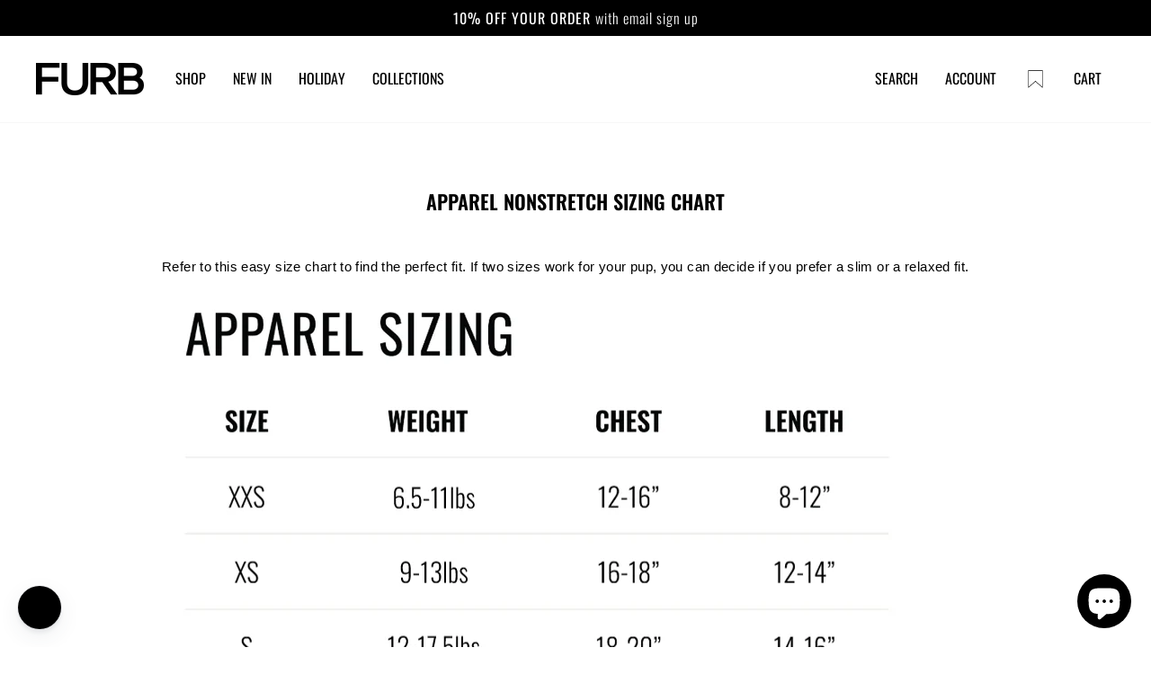

--- FILE ---
content_type: text/html; charset=utf-8
request_url: https://www.furb.com/pages/copy-of-apparel-nonstretch-sizing-chart
body_size: 116991
content:
<!doctype html>
<html class="no-js" lang="en" dir="ltr">
  <head>
<!-- Start of Shoplift scripts -->
<!-- 2025-09-30T15:52:17.1549494Z -->
<style>.shoplift-hide { opacity: 0 !important; }</style>
<style id="sl-preview-bar-hide">#preview-bar-iframe, #PBarNextFrameWrapper { display: none !important; }</style>
<script type="text/javascript">(function(rootPath, template, themeRole, themeId, isThemePreview){ /* Generated on 2025-11-12T02:42:04.4907571Z */var se=Object.defineProperty;var re=(T,C,k)=>C in T?se(T,C,{enumerable:!0,configurable:!0,writable:!0,value:k}):T[C]=k;var g=(T,C,k)=>re(T,typeof C!="symbol"?C+"":C,k);(function(){"use strict";var T=document.createElement("style");T.textContent=`#shoplift-preview-control{position:fixed;max-width:332px;height:56px;background-color:#141414;z-index:9999;bottom:20px;display:flex;border-radius:8px;box-shadow:13px 22px 7px #0000,9px 14px 7px #00000003,5px 8px 6px #0000000d,2px 4px 4px #00000017,1px 1px 2px #0000001a,0 0 #0000001a;align-items:center;margin:0 auto;left:16px;right:16px;opacity:0;transform:translateY(20px);visibility:hidden;transition:opacity .4s ease-in-out,transform .4s ease-in-out,visibility 0s .4s}#shoplift-preview-control.visible{opacity:1;transform:translateY(0);visibility:visible;transition:opacity .4s ease-in-out,transform .4s ease-in-out,visibility 0s 0s}#shoplift-preview-control *{font-family:Inter,sans-serif;color:#fff;box-sizing:border-box;font-size:16px}#shoplift-preview-variant-title{font-weight:400;line-height:140%;font-size:16px;text-align:start;letter-spacing:-.16px;flex-grow:1;text-wrap:nowrap;overflow:hidden;text-overflow:ellipsis}#shoplift-preview-variant-selector{position:relative;display:block;padding:6px 0;height:100%;min-width:0;flex:1 1 auto}#shoplift-preview-variant-menu-trigger{border:none;cursor:pointer;width:100%;background-color:transparent;padding:0 16px;border-left:1px solid #333;border-right:1px solid #333;height:100%;display:flex;align-items:center;justify-content:start;gap:8px}#shoplift-preview-variant-selector .menu-variant-label{width:24px;height:24px;border-radius:50%;padding:6px;display:flex;justify-content:center;align-items:center;font-size:12px;font-style:normal;font-weight:600;line-height:100%;letter-spacing:-.12px;flex-shrink:0}#shoplift-preview-variant-selector .preview-variant-menu{position:absolute;bottom:110%;transform:translate3d(0,20px,0);visibility:hidden;pointer-events:none;opacity:0;cursor:pointer;background-color:#141414;border:1px solid #141414;border-radius:6px;width:100%;max-height:156px;overflow-y:auto;box-shadow:0 8px 16px #0003;z-index:1;transition:opacity .3s ease-in-out,transform .3s ease-in-out,visibility 0s .3s}#shoplift-preview-variant-selector .preview-variant-menu.preview-variant-menu__visible{visibility:visible;pointer-events:auto;opacity:100;transform:translateZ(0);transition:opacity .3s ease-in-out,transform .3s ease-in-out,visibility 0s 0s}@media screen and (max-width: 400px){#shoplift-preview-variant-selector .preview-variant-menu{position:fixed;left:0;right:0;width:auto;bottom:110%}}#shoplift-preview-variant-selector .preview-variant-menu .preview-variant-menu--item{padding:12px 16px;display:flex;overflow:hidden}#shoplift-preview-variant-selector .preview-variant-menu .preview-variant-menu--item .menu-variant-label{margin-right:6px}#shoplift-preview-variant-selector .preview-variant-menu .preview-variant-menu--item span{overflow:hidden;text-overflow:ellipsis;text-wrap:nowrap;white-space:nowrap;color:#f6f6f6;font-size:14px;font-style:normal;font-weight:500}#shoplift-preview-variant-selector .preview-variant-menu .preview-variant-menu--item:hover{background-color:#545454}#shoplift-preview-variant-selector .preview-variant-menu .preview-variant-menu--item:last-of-type{border-bottom-left-radius:6px;border-bottom-right-radius:6px}#shoplift-preview-variant-selector .preview-variant-menu .preview-variant-menu--item:first-of-type{border-top-left-radius:6px;border-top-right-radius:6px}#shoplift-preview-control div:has(#shoplift-exit-preview-button){padding:0 16px}#shoplift-exit-preview-button{padding:6px 8px;font-weight:500;line-height:75%;border-radius:4px;background-color:transparent;border:none;text-decoration:none}#shoplift-exit-preview-button:hover{cursor:pointer;background-color:#333}`,document.head.appendChild(T);var C=" daum[ /]| deusu/| yadirectfetcher|(?:^|[^g])news(?!sapphire)|(?<! (?:channel/|google/))google(?!(app|/google| pixel))|(?<! cu)bots?(?:\\b|_)|(?<!(?: ya| yandex|^job|inapp;) ?)search|(?<!(?:lib))http|(?<![hg]m)score|@[a-z][\\w-]+\\.|\\(\\)|\\.com|\\b\\d{13}\\b|^<|^[\\w \\.\\-\\(?:\\):]+(?:/v?\\d+(?:\\.\\d+)?(?:\\.\\d{1,10})*?)?(?:,|$)|^[^ ]{50,}$|^\\d+\\b|^\\w+/[\\w\\(\\)]*$|^active|^ad muncher|^amaya|^avsdevicesdk/|^biglotron|^bot|^bw/|^clamav[ /]|^client/|^cobweb/|^custom|^ddg[_-]android|^discourse|^dispatch/\\d|^downcast/|^duckduckgo|^facebook|^getright/|^gozilla/|^hobbit|^hotzonu|^hwcdn/|^jeode/|^jetty/|^jigsaw|^microsoft bits|^movabletype|^mozilla/\\d\\.\\d \\(compatible;?\\)$|^mozilla/\\d\\.\\d \\w*$|^navermailapp|^netsurf|^offline|^owler|^postman|^python|^rank|^read|^reed|^rest|^rss|^snapchat|^space bison|^svn|^swcd |^taringa|^thumbor/|^track|^valid|^w3c|^webbandit/|^webcopier|^wget|^whatsapp|^wordpress|^xenu link sleuth|^yahoo|^yandex|^zdm/\\d|^zoom marketplace/|^{{.*}}$|admin|analyzer|archive|ask jeeves/teoma|bit\\.ly/|bluecoat drtr|browsex|burpcollaborator|capture|catch|check|chrome-lighthouse|chromeframe|classifier|clean|cloud|crawl|cypress/|dareboost|datanyze|dejaclick|detect|dmbrowser|download|evc-batch/|feed|firephp|gomezagent|headless|httrack|hubspot marketing grader|hydra|ibisbrowser|images|insight|inspect|iplabel|ips-agent|java(?!;)|library|mail\\.ru/|manager|measure|neustar wpm|node|nutch|offbyone|optimize|pageburst|pagespeed|parser|perl|phantomjs|pingdom|powermarks|preview|proxy|ptst[ /]\\d|reputation|resolver|retriever|rexx;|rigor|rss\\b|scan|scrape|server|sogou|sparkler/|speedcurve|spider|splash|statuscake|synapse|synthetic|tools|torrent|trace|transcoder|url|virtuoso|wappalyzer|watch|webglance|webkit2png|whatcms/|zgrab",k=/bot|spider|crawl|http|lighthouse/i,A;function M(){if(A instanceof RegExp)return A;try{A=new RegExp(C,"i")}catch{A=k}return A}function U(c){return!!c&&M().test(c)}class E{constructor(){g(this,"timestamp");this.timestamp=new Date}}class D extends E{constructor(t,i,s){super();g(this,"type");g(this,"testId");g(this,"hypothesisId");this.type=3,this.testId=t,this.hypothesisId=i,this.timestamp=s}}class H extends E{constructor(t){super();g(this,"type");g(this,"path");this.type=4,this.path=t}}class F extends E{constructor(t){super();g(this,"type");g(this,"cart");this.type=5,this.cart=t}}class L extends Error{constructor(){super();g(this,"isBot");this.isBot=!0}}function z(c,e,t){for(const i of e.selectors){const s=c.querySelectorAll(i.cssSelector);for(let r=0;r<s.length;r++)t(e.testId,e.hypothesisId)}_(c,e,(i,s,r,n,o)=>o(s,r),t)}function I(c,e,t){for(const i of e.selectors)O(c,e.testId,e.hypothesisId,i,t??(()=>{}));_(c,e,O,t??(()=>{}))}function j(c){return c.urlPatterns.reduce((e,t)=>{switch(t.operator){case"contains":return e+`.*${t}.*`;case"endsWith":return e+`.*${t}`;case"startsWith":return e+`${t}.*`}},"")}function _(c,e,t,i){new MutationObserver(()=>{for(const r of e.selectors)t(c,e.testId,e.hypothesisId,r,i)}).observe(c.documentElement,{childList:!0,subtree:!0})}function O(c,e,t,i,s){const r=c.querySelectorAll(i.cssSelector);for(let n=0;n<r.length;n++){let o=r.item(n);if(o instanceof HTMLElement&&o.dataset.shoplift!==""){o.dataset.shoplift="";for(const l of i.actions.sort(Q))o=B(c,i.cssSelector,o,l)}}return r.length>0&&s?(s(e,t),!0):!1}function B(c,e,t,i){switch(i.type){case"innerHtml":t.innerHTML=i.value;break;case"attribute":G(t,i.scope,i.value);break;case"css":J(c,e,i.value);break;case"js":K(c,t,i);break;case"copy":return W(t);case"remove":Y(t);break;case"move":Z(t,parseInt(i.value));break}return t}function G(c,e,t){c.setAttribute(e,t)}function J(c,e,t){var s;const i=c.createElement("style");i.innerHTML=`${e} { ${t} }`,(s=c.getElementsByTagName("head")[0])==null||s.appendChild(i)}function K(c,e,t){Function("document","element",`"use strict"; ${t.value}`)(c,e)}function W(c){const e=c.cloneNode(!0);if(!c.parentNode)throw"Can't copy node outside of DOM";return c.parentNode.insertBefore(e,c.nextSibling),e}function Y(c){c.remove()}function Z(c,e){if(e===0)return;const t=Array.prototype.slice.call(c.parentElement.children).indexOf(c),i=Math.min(Math.max(t+e,0),c.parentElement.children.length-1);c.parentElement.children.item(i).insertAdjacentElement(e>0?"afterend":"beforebegin",c)}function Q(c,e){return $(c)-$(e)}function $(c){return c.type==="copy"||c.type==="remove"?0:1}var S=(c=>(c[c.Template=0]="Template",c[c.Theme=1]="Theme",c[c.UrlRedirect=2]="UrlRedirect",c[c.Script=3]="Script",c[c.Dom=4]="Dom",c[c.Price=5]="Price",c))(S||{});const X="data:image/svg+xml,%3csvg%20width='12'%20height='12'%20viewBox='0%200%2012%2012'%20fill='none'%20xmlns='http://www.w3.org/2000/svg'%3e%3cpath%20d='M9.96001%207.90004C9.86501%207.90004%209.77001%207.86504%209.69501%207.79004L6.43501%204.53004C6.19501%204.29004%205.80501%204.29004%205.56501%204.53004L2.30501%207.79004C2.16001%207.93504%201.92001%207.93504%201.77501%207.79004C1.63001%207.64504%201.63001%207.40504%201.77501%207.26004L5.03501%204.00004C5.56501%203.47004%206.43001%203.47004%206.96501%204.00004L10.225%207.26004C10.37%207.40504%2010.37%207.64504%2010.225%207.79004C10.15%207.86004%2010.055%207.90004%209.96001%207.90004Z'%20fill='white'/%3e%3c/svg%3e",ee="data:image/svg+xml,%3csvg%20width='14'%20height='24'%20viewBox='0%200%2014%2024'%20fill='none'%20xmlns='http://www.w3.org/2000/svg'%3e%3cpath%20d='M12.3976%2014.5255C12.2833%2013.8788%2012.0498%2013.3024%2011.6952%2012.7961C11.3416%2012.2898%2010.9209%2011.8353%2010.4353%2011.4317C9.94868%2011.0291%209.43546%2010.6488%208.89565%2010.292C8.48487%2010.049%208.09577%209.78565%207.72637%209.50402C7.35697%209.2224%207.08016%208.89503%206.89694%208.51987C6.71273%208.14471%206.67826%207.69533%206.79055%207.1697C6.86345%206.83216%206.97476%206.54647%207.12351%206.31162C7.27324%206.07778%207.47124%205.89986%207.7175%205.77684C7.96377%205.65483%208.21989%205.59383%208.48389%205.59383C8.88087%205.59383%209.17639%205.7016%209.3734%205.91714C9.56943%206.13268%209.68271%206.42345%209.71424%206.78946C9.74576%207.15547%209.72015%207.55401%209.63839%207.98509C9.55663%208.41617%209.43645%208.84724%209.27687%209.27934L13.5127%208.80149C13.9638%207.52656%2014.1017%206.42447%2013.9264%205.49725C13.751%204.56901%2013.2664%203.85122%2012.4724%203.34491C12.239%203.19648%2011.9779%203.07041%2011.6893%202.96569L12.0026%201.50979L9.86397%200L7.3875%201.50979L7.11169%202.78878C6.65166%202.8874%206.21724%203.01957%205.8114%203.19038C4.85292%203.594%204.06684%204.15115%203.45117%204.86385C2.83452%205.57655%202.42571%206.40108%202.22378%207.33847C2.06616%208.06947%202.04942%208.70796%202.17551%209.25087C2.30061%209.7948%202.52028%2010.2828%202.8355%2010.7139C3.14974%2011.145%203.51816%2011.5344%203.93977%2011.881C4.36039%2012.2288%204.782%2012.5521%205.20164%2012.851C5.68334%2013.1702%206.13844%2013.5169%206.56497%2013.8921C6.99052%2014.2672%207.31954%2014.7125%207.55004%2015.228C7.78055%2015.7445%207.81502%2016.3769%207.65347%2017.1262C7.56482%2017.5389%207.43676%2017.8765%207.27028%2018.1388C7.10381%2018.4011%206.89596%2018.5983%206.64772%2018.7295C6.3985%2018.8606%206.12071%2018.9267%205.8114%2018.9267C5.21641%2018.9267%204.79776%2018.6034%204.62833%2018.1632C4.4589%2017.7229%204.47367%2017.2583%204.60075%2016.5639C4.72782%2015.8705%205.05092%2015.1395%205.37107%2014.3699H1.17665C1.17665%2014.3699%200.207341%2016.1115%200.0310135%2017.6762C-0.0655232%2018.5302%200.0635208%2019.2653%200.41519%2019.8844C0.76686%2020.5036%201.33032%2020.9814%202.10655%2021.319C2.39222%2021.443%202.7104%2021.5447%203.05813%2021.623L2.54589%2024H7.17473L7.7047%2021.5386C8.08493%2021.442%208.43857%2021.3231%208.76562%2021.1787C9.73985%2020.7476%2010.52%2020.1427%2011.1071%2019.3649C11.6932%2018.5871%2012.0873%2017.7291%2012.2892%2016.7917C12.4744%2015.9295%2012.5099%2015.1741%2012.3966%2014.5275L12.3976%2014.5255Z'%20fill='white'/%3e%3c/svg%3e";async function te(c){let e=c.replace(/-/g,"+").replace(/_/g,"/");for(;e.length%4;)e+="=";const t=atob(e),i=Uint8Array.from(t,n=>n.charCodeAt(0)),s=new Blob([i]).stream().pipeThrough(new DecompressionStream("gzip")),r=await new Response(s).text();return JSON.parse(r)}function x(c,e){return typeof e=="string"&&/\d{4}-\d{2}-\d{2}T\d{2}:\d{2}:\d{2}.\d+(?:Z|[+-]\d+)/.test(e)?new Date(e):e}function V(c,e){return e}let R=!1;class ie{constructor(e,t,i,s,r,n,o,l,a,d,f){g(this,"temporarySessionKey","Shoplift_Session");g(this,"essentialSessionKey","Shoplift_Essential");g(this,"analyticsSessionKey","Shoplift_Analytics");g(this,"legacySessionKey");g(this,"cssHideClass");g(this,"testConfigs");g(this,"inactiveTestConfigs");g(this,"testsFilteredByAudience");g(this,"sendPageView");g(this,"shopliftDebug");g(this,"gaConfig");g(this,"getCountryTimeout");g(this,"state");g(this,"shopifyAnalyticsId");g(this,"cookie",document.cookie);g(this,"isSyncing",!1);g(this,"isSyncingGA",!1);g(this,"fetch");g(this,"localStorageSet");g(this,"localStorageGet");g(this,"sessionStorageSet",window.sessionStorage.setItem.bind(window.sessionStorage));g(this,"sessionStorageGet",window.sessionStorage.getItem.bind(window.sessionStorage));g(this,"urlParams",new URLSearchParams(window.location.search));g(this,"device");g(this,"logHistory");this.shop=e,this.host=t,this.eventHost=i,this.disableReferrerOverride=l,this.logHistory=[],this.legacySessionKey=`SHOPLIFT_SESSION_${this.shop}`,this.cssHideClass=s?"shoplift-hide":"",this.testConfigs=d.map(v=>({...v,startAt:new Date(v.startAt),statusHistory:v.statusHistory.map(u=>({...u,createdAt:new Date(u.createdAt)}))})),this.inactiveTestConfigs=f,this.sendPageView=!!r,this.shopliftDebug=n===!0,this.gaConfig=o!=={"sendEvents":false,"mode":"gtag"}?o:{sendEvents:!1},this.fetch=window.fetch.bind(window),this.localStorageSet=window.localStorage.setItem.bind(window.localStorage),this.localStorageGet=window.localStorage.getItem.bind(window.localStorage);const b=this.getDeviceType();this.device=b!=="tablet"?b:"mobile",this.state=this.loadState(),this.shopifyAnalyticsId=this.getShopifyAnalyticsId(),this.testsFilteredByAudience=d.filter(v=>v.status=="active"),this.getCountryTimeout=a===1000?1e3:a,this.log("State Loaded",JSON.stringify(this.state))}async init(){var e;try{if(this.log("Shoplift script initializing"),window.Shopify&&window.Shopify.designMode){this.log("Skipping script for design mode");return}if(window.location.href.includes("slScreenshot=true")){this.log("Skipping script for screenshot");return}if(window.location.hostname.endsWith(".edgemesh.com")){this.log("Skipping script for preview");return}if(window.location.href.includes("isShopliftMerchant")){const i=this.urlParams.get("isShopliftMerchant")==="true";this.log("Setting merchant session to %s",i),this.state.temporary.isMerchant=i,this.persistTemporaryState()}if(this.state.temporary.isMerchant){this.log("Setting up preview for merchant"),typeof window.shoplift!="object"&&this.setShopliftStub(),this.state.temporary.previewConfig||this.hidePage(),await this.initPreview(),(e=document.querySelector("#sl-preview-bar-hide"))==null||e.remove();return}if(this.state.temporary.previewConfig=void 0,U(navigator.userAgent))return;if(navigator.userAgent.includes("Chrome/118")){this.log("Random: %o",[Math.random(),Math.random(),Math.random()]);const i=await this.makeRequest({url:`${this.eventHost}/api/v0/events/ip`,method:"get"}).then(s=>s==null?void 0:s.json());this.log(`IP: ${i}`),this.makeRequest({url:`${this.eventHost}/api/v0/logs`,method:"post",data:JSON.stringify(this.debugState(),V)}).catch()}if(this.shopifyAnalyticsId=this.getShopifyAnalyticsId(),this.monitorConsentChange(),this.checkForThemePreview())return;if(!this.disableReferrerOverride&&this.state.temporary.originalReferrer!=null){this.log(`Overriding referrer from '${document.referrer}' to '${this.state.temporary.originalReferrer}'`);const i=this.state.temporary.originalReferrer;delete this.state.temporary.originalReferrer,this.persistTemporaryState(),Object.defineProperty(document,"referrer",{get:()=>i,enumerable:!0,configurable:!0})}if(await this.refreshVisitor(this.shopifyAnalyticsId),await this.handleVisitorTest()){this.log("Redirecting for visitor test");return}this.setShoplift(),this.showPage(),await this.ensureCartAttributesForExistingPriceTests(!1),await this.finalize(),console.log("SHOPLIFT SCRIPT INITIALIZED!")}catch(t){if(t instanceof L)return;throw t}finally{typeof window.shoplift!="object"&&this.setShopliftStub()}}getVariantColor(e){switch(e){case"a":return{text:"#141414",bg:"#E2E2E2"};case"b":return{text:"rgba(255, 255, 255, 1)",bg:"rgba(37, 99, 235, 1)"}}}async initPreview(){const e=this.urlParams.get("previewConfig");if(e){this.state.temporary.previewConfig=void 0,this.log("Setting up the preview"),this.log("Found preview config, writing to temporary state");const t=await te(e);if(this.state.temporary.previewConfig=t,this.state.temporary.previewConfig.testTypeCategory===S.Price){this.hidePage(!0);const s=this.state.temporary.previewConfig;let r=`${this.host}/api/dom-selectors/${s.storeId}/${s.testId}/${s.isDraft||!1}`;s.shopifyProductId&&(r+=`?productId=${s.shopifyProductId}`);const n=await this.makeJsonRequest({method:"get",url:r}).catch(o=>(this.log("Error getting domSelectors",o),null));s.variants.forEach(o=>{var l;return o.domSelectors=(l=n[o.id])==null?void 0:l.domSelectors})}this.persistTemporaryState();const i=new URL(window.location.toString());i.searchParams.delete("previewConfig"),this.queueRedirect(i)}else if(this.state.temporary.previewConfig){this.showPage();const t=this.state.temporary.previewConfig;t.testTypeCategory===S.Template&&this.handleTemplatePreview(t)&&this.initPreviewControls(t),t.testTypeCategory===S.UrlRedirect&&this.handleUrlPreview(t)&&this.initPreviewControls(t),t.testTypeCategory===S.Script&&this.handleScriptPreview(t)&&this.initPreviewControls(t),t.testTypeCategory===S.Price&&await this.handlePricePreview(t)&&this.initPreviewControls(t)}}initPreviewControls(e){document.addEventListener("DOMContentLoaded",()=>{const t=e.variants.find(u=>u.id===e.currentVariant),i=(t==null?void 0:t.label)||"a",s=e.variants,r=document.createElement("div");r.id="shoplift-preview-control";const n=document.createElement("div"),o=document.createElement("img");o.src=ee,o.height=24,o.width=14,n.style.padding="0 16px",n.style.lineHeight="100%",n.appendChild(o),r.appendChild(n);const l=document.createElement("div");l.id="shoplift-preview-variant-selector";const a=document.createElement("button");a.id="shoplift-preview-variant-menu-trigger";const d=document.createElement("div");d.className="menu-variant-label",d.style.backgroundColor=this.getVariantColor(i).bg,d.style.color=this.getVariantColor(i).text,d.innerText=i.toUpperCase(),a.appendChild(d);const f=document.createElement("span");if(f.id="shoplift-preview-variant-title",f.innerText=t!=null&&t.title?t.title:"Untitled variant "+i.toUpperCase(),a.appendChild(f),s.length>1){const u=document.createElement("img");u.src=X,u.width=12,u.height=12,u.style.height="12px",u.style.width="12px",a.appendChild(u);const p=document.createElement("div");p.className="preview-variant-menu";for(const h of e.variants.filter(m=>m.id!==e.currentVariant)){const m=document.createElement("div");m.className="preview-variant-menu--item";const w=document.createElement("div");w.className="menu-variant-label",w.style.backgroundColor=this.getVariantColor(h.label).bg,w.style.color=this.getVariantColor(h.label).text,w.style.flexShrink="0",w.innerText=h.label.toUpperCase(),m.appendChild(w);const y=document.createElement("span");y.innerText=h.title?h.title:"Untitled variant "+h.label.toUpperCase(),m.appendChild(y),m.addEventListener("click",()=>{this.pickVariant(h.id)}),p.appendChild(m)}l.appendChild(p),a.addEventListener("click",()=>{p.className!=="preview-variant-menu preview-variant-menu__visible"?p.classList.add("preview-variant-menu__visible"):p.classList.remove("preview-variant-menu__visible")}),document.addEventListener("click",h=>{h.target instanceof Element&&!a.contains(h.target)&&p.className==="preview-variant-menu preview-variant-menu__visible"&&p.classList.remove("preview-variant-menu__visible")})}else a.style.pointerEvents="none",d.style.margin="0";l.appendChild(a),r.appendChild(l);const b=document.createElement("div"),v=document.createElement("button");v.id="shoplift-exit-preview-button",v.innerText="Exit",b.appendChild(v),v.addEventListener("click",()=>{this.exitPreview()}),r.appendChild(b),document.body.appendChild(r),requestAnimationFrame(()=>{r.classList.add("visible")})}),this.ensureCartAttributesForExistingPriceTests(!0).catch(t=>{this.log("Error ensuring cart attributes for price test",t)})}pickVariant(e){var t,i,s,r;if(this.state.temporary.previewConfig){const n=this.state.temporary.previewConfig,o=new URL(window.location.toString());if(n.testTypeCategory===S.UrlRedirect){const l=(t=n.variants.find(a=>a.id===n.currentVariant))==null?void 0:t.redirectUrl;if(o.pathname===l){const a=(i=n.variants.find(d=>d.id===e))==null?void 0:i.redirectUrl;a&&(o.pathname=a)}}if(n.testTypeCategory===S.Template){const l=(s=n.variants.find(a=>a.id===n.currentVariant))==null?void 0:s.pathName;if(l&&o.pathname===l){const a=(r=n.variants.find(d=>d.id===e))==null?void 0:r.pathName;a&&a!==l&&(o.pathname=a)}}n.currentVariant=e,this.persistTemporaryState(),this.queueRedirect(o)}}exitPreview(){var t,i,s,r;const e=new URL(window.location.toString());if(((t=this.state.temporary.previewConfig)==null?void 0:t.testTypeCategory)===S.Template&&e.searchParams.delete("view"),((i=this.state.temporary.previewConfig)==null?void 0:i.testTypeCategory)===S.Script&&e.searchParams.delete("slVariant"),((s=this.state.temporary.previewConfig)==null?void 0:s.testTypeCategory)===S.UrlRedirect){const o=this.state.temporary.previewConfig.variants.filter(a=>a.label!=="a"&&a.redirectUrl!==null).map(a=>a.redirectUrl),l=(r=this.state.temporary.previewConfig.variants.find(a=>a.label==="a"))==null?void 0:r.redirectUrl;o.includes(e.pathname)&&l&&(e.pathname=l)}this.state.temporary.previewConfig=void 0,this.persistTemporaryState(),this.hidePage(),this.queueRedirect(e)}handleTemplatePreview(e){const t=e.currentVariant,i=e.variants.find(n=>n.id===t);if(!i)return!1;this.log("Setting up template preview for type",i.type);const s=new URL(window.location.toString()),r=s.searchParams.get("view");return this.typeFromTemplate()==i.type&&r!==i.affix&&i.affix&&(this.log("Template type matches current variant, redirecting"),s.searchParams.delete("view"),this.log("Setting the new viewParam"),this.hidePage(),s.searchParams.set("view",i.affix),this.queueRedirect(s)),r!==null&&r!==i.affix&&(s.searchParams.delete("view"),this.hidePage(),this.queueRedirect(s)),!0}handleUrlPreview(e){var n;const t=e.currentVariant,i=e.variants.find(o=>o.id===t),s=(n=e.variants.find(o=>o.isControl))==null?void 0:n.redirectUrl;if(!i)return!1;this.log("Setting up URL redirect preview");const r=new URL(window.location.toString());return r.pathname===s&&!i.isControl&&i.redirectUrl!==null&&(this.log("Url matches control, redirecting"),this.hidePage(),r.pathname=i.redirectUrl,this.queueRedirect(r)),!0}handleScriptPreview(e){const t=e.currentVariant,i=e.variants.find(n=>n.id===t);if(!i)return!1;this.log("Setting up script preview");const s=new URL(window.location.toString());return s.searchParams.get("slVariant")!==i.id&&(this.log("current id doesn't match the variant, redirecting"),s.searchParams.delete("slVariant"),this.log("Setting the new slVariantParam"),this.hidePage(),s.searchParams.set("slVariant",i.id),this.queueRedirect(s)),!0}async handlePricePreview(e){const t=e.currentVariant,i=e.variants.find(s=>s.id===t);return i?(this.log("Setting up price preview"),i.domSelectors&&i.domSelectors.length>0&&(I(document,{testId:e.testId,hypothesisId:i.id,selectors:i.domSelectors}),await this.ensureCartAttributesForExistingPriceTests(!0)),!0):!1}async finalize(){const e=await this.getCartState();e!==null&&this.queueCartUpdate(e),this.pruneStateAndSave(),await this.syncAllEvents()}setShoplift(){this.log("Setting up public API");const t=this.urlParams.get("slVariant")==="true",i=t?null:this.urlParams.get("slVariant");window.shoplift={isHypothesisActive:async s=>{if(this.log("Script checking variant for hypothesis '%s'",s),t)return this.log("Forcing variant for hypothesis '%s'",s),!0;if(i!==null)return this.log("Forcing hypothesis '%s'",i),s===i;const r=this.testConfigs.find(o=>o.hypotheses.some(l=>l.id===s));if(!r)return this.log("No test found for hypothesis '%s'",s),!1;const n=this.state.essential.visitorTests.find(o=>o.testId===r.id);return n?(this.log("Active visitor test found",s),n.hypothesisId===s):(await this.manuallySplitVisitor(r),this.testConfigs.some(o=>o.hypotheses.some(l=>l.id===s&&this.state.essential.visitorTests.some(a=>a.hypothesisId===l.id))))},setAnalyticsConsent:async s=>{await this.onConsentChange(s,!0)},getVisitorData:()=>({visitor:this.state.analytics.visitor,visitorTests:this.state.essential.visitorTests.filter(s=>!s.isInvalid).map(s=>{const{shouldSendToGa:r,...n}=s;return n})})}}setShopliftStub(){this.log("Setting up stubbed public API");const t=this.urlParams.get("slVariant")==="true",i=t?null:this.urlParams.get("slVariant");window.shoplift={isHypothesisActive:s=>Promise.resolve(t||s===i),setAnalyticsConsent:()=>Promise.resolve(),getVisitorData:()=>({visitor:null,visitorTests:[]})}}async manuallySplitVisitor(e){this.log("Starting manual split for test '%s'",e.id),await this.handleVisitorTest([e]),this.saveState(),this.syncAllEvents()}async handleVisitorTest(e){await this.filterTestsByAudience(this.testConfigs,this.state.analytics.visitor??this.buildBaseVisitor(),this.state.essential.visitorTests);let t=e?e.filter(i=>this.testsFilteredByAudience.some(s=>s.id===i.id)):[...this.testsForUrl(this.testsFilteredByAudience),...this.domTestsForUrl(this.testsFilteredByAudience)];try{if(t.length===0)return this.log("No tests found"),!1;this.log("Checking for existing visitor test on page");const i=this.getCurrentVisitorHypothesis(t);if(i){this.log("Found current visitor test");const o=this.considerRedirect(i);return o&&(this.log("Redirecting for current visitor test"),this.redirect(i)),o}this.log("No active test relation for test page");const s=this.testsForUrl(this.inactiveTestConfigs.filter(o=>this.testIsPaused(o)&&o.hypotheses.some(l=>this.state.essential.visitorTests.some(a=>a.hypothesisId===l.id)))).map(o=>o.id);if(s.length>0)return this.log("Visitor has paused tests for test page, skipping test assignment: %o",s),!1;if(this.hasThemeAndOtherTestTypes(this.testsFilteredByAudience)){this.log("Store has both theme and non-theme tests");const o=this.visitorActiveTestType();this.log("Current visitor test type is '%s'",o);let l;switch(o){case"templateOrUrlRedirect":this.log("Filtering to non-theme tests"),l=d=>d!=="theme";break;case"theme":this.log("Filtering to theme tests"),l=d=>d==="theme";break;case null:l=Math.random()>.5?(this.log("Filtering to theme tests"),d=>d==="theme"):(this.log("Filtering to non-theme tests"),d=>d!=="theme");break}const a=t.filter(d=>d.hypotheses.every(f=>!f.isControl||!l(f.type)));this.log(`Blocking visitor from being assigned to filtered test IDs: ["${a.map(d=>d.id).join('", "')}"]`),this.state.essential.visitorTests.push(...a.map(d=>({createdAt:new Date,testId:d.id,hypothesisId:null,isThemeTest:d.hypotheses.some(f=>f.type==="theme"),shouldSendToGa:!1,isSaved:!0,isInvalid:!0,themeId:void 0}))),t=t.filter(d=>d.hypotheses.some(f=>f.isControl&&l(f.type)))}if(t.length===0)return this.log("No tests found"),!1;const r=t[Math.floor(Math.random()*t.length)],n=this.pickHypothesis(r);if(n){this.log("Adding local visitor to test '%s', hypothesis '%s'",r.id,n.id),this.queueAddVisitorToTest(r.id,n);const o=this.considerRedirect(n);return o&&(this.log("Redirecting for new test"),this.redirect(n)),o}return this.log("No hypothesis found"),!1}finally{this.includeInDomTests(),this.saveState()}}includeInDomTests(){const e=this.getDomTestsForCurrentUrl(),t=this.getVisitorDomHypothesis(e);for(const i of e){this.log("Evaluating dom test '%s'",i.id);const r=t.find(n=>i.hypotheses.some(o=>n.id===o.id))??this.pickHypothesis(i);if(!r){this.log("Failed to pick hypothesis for test");continue}if(r.isControl){this.log("Control hypothesis - applying DOM selectors and watching for variant selectors");const n=i.hypotheses.filter(o=>o.id!==r.id).flatMap(o=>{var l;return((l=o.domSelectors)==null?void 0:l.map(a=>({...a,testId:i.id})))??[]});n.length>0&&z(document,{testId:i.id,hypothesisId:r.id,selectors:n},o=>{this.queueAddVisitorToTest(o,r),this.syncAllEvents()})}if(!r.domSelectors||r.domSelectors.length===0){this.log("No selectors found, skipping hypothesis");continue}this.log("Watching for selectors"),I(document,{testId:i.id,hypothesisId:r.id,selectors:r.domSelectors},n=>{this.queueAddVisitorToTest(n,r),this.syncAllEvents()})}}considerRedirect(e){if(this.log("Considering redirect for hypothesis '%s'",e.id),e.isControl)return this.log("Skipping redirect for control"),!1;if(e.type==="basicScript"||e.type==="manualScript")return this.log("Skipping redirect for script test"),!1;const t=this.state.essential.visitorTests.find(n=>n.hypothesisId===e.id),i=new URL(window.location.toString()),r=new URLSearchParams(window.location.search).get("view");if(e.type==="theme"){if(!(e.themeId===themeId)){if(this.log("Theme id '%s' is not hypothesis theme ID '%s'",e.themeId,themeId),t&&t.themeId!==e.themeId&&(t.themeId===themeId||!this.isThemePreview()))this.log("On old theme, redirecting and updating local visitor"),t.themeId=e.themeId;else if(this.isThemePreview())return this.log("On non-test theme, skipping redirect"),!1;return this.log("Hiding page to redirect for theme test"),this.hidePage(),!0}return!1}else if(e.type!=="dom"&&e.type!=="price"&&e.affix!==template.suffix&&e.affix!==r||e.redirectPath&&!i.pathname.endsWith(e.redirectPath))return this.log("Hiding page to redirect for template test"),this.hidePage(),!0;return this.log("Not redirecting"),!1}redirect(e){if(this.log("Redirecting to hypothesis '%s'",e.id),e.isControl)return;const t=new URL(window.location.toString());if(t.searchParams.delete("view"),e.redirectPath){const i=RegExp("^(/w{2}-w{2})/").exec(t.pathname);if(i&&i.length>1){const s=i[1];t.pathname=`${s}${e.redirectPath}`}else t.pathname=e.redirectPath}else e.type==="theme"?(t.searchParams.set("_ab","0"),t.searchParams.set("_fd","0"),t.searchParams.set("_sc","1"),t.searchParams.set("preview_theme_id",e.themeId.toString())):e.type!=="urlRedirect"&&t.searchParams.set("view",e.affix);this.queueRedirect(t)}async refreshVisitor(e){if(e===null||!this.state.essential.isFirstLoad||!this.testConfigs.some(i=>i.visitorOption!=="all"))return;this.log("Refreshing visitor"),this.hidePage();const t=await this.getVisitor(e);t&&t.id&&this.updateLocalVisitor(t)}buildBaseVisitor(){return{shopifyAnalyticsId:this.shopifyAnalyticsId,device:this.device,country:null,...this.state.essential.initialState}}getInitialState(){const e=this.getUTMValue("utm_source")??"",t=this.getUTMValue("utm_medium")??"",i=this.getUTMValue("utm_campaign")??"",s=this.getUTMValue("utm_content")??"",r=window.document.referrer,n=this.device;return{createdAt:new Date,utmSource:e,utmMedium:t,utmCampaign:i,utmContent:s,referrer:r,device:n}}checkForThemePreview(){var e,t;return this.log("Checking for theme preview"),window.location.hostname.endsWith(".shopifypreview.com")?(this.log("on shopify preview domain"),this.clearThemeBar(!0,!1,this.state),(e=document.querySelector("#sl-preview-bar-hide"))==null||e.remove(),!1):this.isThemePreview()?this.state.essential.visitorTests.some(i=>i.isThemeTest&&i.hypothesisId!=null&&this.getHypothesis(i.hypothesisId)&&i.themeId===themeId)?(this.log("On active theme test, removing theme bar"),this.clearThemeBar(!1,!0,this.state),!1):this.state.essential.visitorTests.some(i=>i.isThemeTest&&i.hypothesisId!=null&&!this.getHypothesis(i.hypothesisId)&&i.themeId===themeId)?(this.log("Visitor is on an inactive theme test, redirecting to main theme"),this.redirectToMainTheme(),!0):this.state.essential.isFirstLoad?(this.log("No visitor found on theme preview, redirecting to main theme"),this.redirectToMainTheme(),!0):this.inactiveTestConfigs.some(i=>i.hypotheses.some(s=>s.themeId===themeId))?(this.log("Current theme is an inactive theme test, redirecting to main theme"),this.redirectToMainTheme(),!0):this.testConfigs.some(i=>i.hypotheses.some(s=>s.themeId===themeId))?(this.log("Falling back to clearing theme bar"),this.clearThemeBar(!1,!0,this.state),!1):(this.log("No tests on current theme, skipping script"),this.clearThemeBar(!0,!1,this.state),(t=document.querySelector("#sl-preview-bar-hide"))==null||t.remove(),!0):(this.log("Not on theme preview"),this.clearThemeBar(!0,!1,this.state),!1)}redirectToMainTheme(){this.hidePage();const e=new URL(window.location.toString());e.searchParams.set("preview_theme_id",""),this.queueRedirect(e)}testsForUrl(e){const t=new URL(window.location.href),i=this.typeFromTemplate();return e.filter(s=>s.hypotheses.some(r=>r.type!=="dom"&&r.type!=="price"&&(r.isControl&&r.type===i&&r.affix===template.suffix||r.type==="theme"||r.isControl&&r.type==="urlRedirect"&&r.redirectPath&&t.pathname.endsWith(r.redirectPath)||r.type==="basicScript"))&&(s.ignoreTestViewParameterEnforcement||!t.searchParams.has("view")||s.hypotheses.map(r=>r.affix).includes(t.searchParams.get("view")??"")))}domTestsForUrl(e){const t=new URL(window.location.href);return e.filter(i=>i.hypotheses.some(s=>(s.type==="dom"||s.type==="price")&&s.domSelectors&&s.domSelectors.some(r=>new RegExp(j(r)).test(t.toString()))))}async filterTestsByAudience(e,t,i){const s=[];let r=t.country;!r&&e.some(n=>n.requiresCountry&&!i.some(o=>o.testId===n.id))&&(this.log("Hiding page to check geoip"),this.hidePage(),r=await this.makeJsonRequest({method:"get",url:`${this.eventHost}/api/v0/visitors/get-country`,signal:AbortSignal.timeout(this.getCountryTimeout)}).catch(n=>(this.log("Error getting country",n),null)));for(const n of e){if(this.log("Checking audience for test '%s'",n.id),this.state.essential.visitorTests.some(a=>a.testId===n.id&&a.hypothesisId==null)){console.log(`Skipping blocked test '${n.id}'`);continue}const o=this.visitorCreatedDuringTestActive(n.statusHistory);(i.some(a=>a.testId===n.id&&(n.device==="all"||n.device===t.device&&n.device===this.device))||this.isTargetAudience(n,t,o,r))&&(this.log("Visitor is in audience for test '%s'",n.id),s.push(n))}this.testsFilteredByAudience=s}isTargetAudience(e,t,i,s){const r=this.getChannel(t);return(e.device==="all"||e.device===t.device&&e.device===this.device)&&(e.visitorOption==="all"||e.visitorOption==="new"&&i||e.visitorOption==="returning"&&!i)&&(e.targetAudiences.length===0||e.targetAudiences.reduce((n,o)=>n||o.reduce((l,a)=>l&&a(t,i,r,s),!0),!1))}visitorCreatedDuringTestActive(e){let t="";for(const i of e){if(this.state.analytics.visitor!==null&&this.state.analytics.visitor.createdAt<i.createdAt||this.state.essential.initialState.createdAt<i.createdAt)break;t=i.status}return t==="active"}getDomTestsForCurrentUrl(){return this.domTestsForUrl(this.testsFilteredByAudience)}getCurrentVisitorHypothesis(e){return e.flatMap(t=>t.hypotheses).find(t=>t.type!=="dom"&&t.type!=="price"&&this.state.essential.visitorTests.some(i=>i.hypothesisId===t.id))}getVisitorDomHypothesis(e){return e.flatMap(t=>t.hypotheses).filter(t=>(t.type==="dom"||t.type==="price")&&this.state.essential.visitorTests.some(i=>i.hypothesisId===t.id))}getHypothesis(e){return this.testConfigs.filter(t=>t.hypotheses.some(i=>i.id===e)).map(t=>t.hypotheses.find(i=>i.id===e))[0]}hasThemeTest(e){return e.some(t=>t.hypotheses.some(i=>i.type==="theme"))}hasTestThatIsNotThemeTest(e){return e.some(t=>t.hypotheses.some(i=>i.type!=="theme"&&i.type!=="dom"&&i.type!=="price"))}hasThemeAndOtherTestTypes(e){return this.hasThemeTest(e)&&this.hasTestThatIsNotThemeTest(e)}testIsPaused(e){return e.status==="paused"||e.status==="incompatible"||e.status==="suspended"}visitorActiveTestType(){const e=this.state.essential.visitorTests.filter(t=>this.testConfigs.some(i=>i.hypotheses.some(s=>s.id==t.hypothesisId)));return e.length===0?null:e.some(t=>t.isThemeTest)?"theme":"templateOrUrlRedirect"}pickHypothesis(e){let t=Math.random();const i=e.hypotheses.reduce((r,n)=>r+n.visitorCount,0);return e.hypotheses.sort((r,n)=>r.isControl?n.isControl?0:-1:n.isControl?1:0).reduce((r,n)=>{if(r!==null)return r;const l=e.hypotheses.reduce((a,d)=>a&&d.visitorCount>20,!0)?n.visitorCount/i-n.trafficPercentage:0;return t<=n.trafficPercentage-l?n:(t-=n.trafficPercentage,null)},null)}typeFromTemplate(){switch(template.type){case"collection-list":return"collectionList";case"page":return"landing";case"article":case"blog":case"cart":case"collection":case"index":case"product":case"search":return template.type;default:return null}}queueRedirect(e){this.saveState(),this.disableReferrerOverride||(this.log(`Saving temporary referrer override '${document.referrer}'`),this.state.temporary.originalReferrer=document.referrer,this.persistTemporaryState()),window.setTimeout(()=>window.location.assign(e),0),window.setTimeout(()=>void this.syncAllEvents(),2e3)}async syncAllEvents(){const e=async()=>{if(this.isSyncing){window.setTimeout(()=>void(async()=>await e())(),500);return}try{this.isSyncing=!0,await this.syncEvents(),this.syncGAEvents()}finally{this.isSyncing=!1}};await e()}async syncEvents(){var i,s;if(!this.state.essential.consentApproved||!this.shopifyAnalyticsId||this.state.analytics.queue.length===0)return;const e=this.state.analytics.queue.length,t=this.state.analytics.queue.splice(0,e);this.log("Syncing %s events",e);try{const r={shop:this.shop,visitorDetails:{shopifyAnalyticsId:this.shopifyAnalyticsId,device:((i=this.state.analytics.visitor)==null?void 0:i.device)??this.device,country:((s=this.state.analytics.visitor)==null?void 0:s.country)??null,...this.state.essential.initialState},events:this.state.essential.visitorTests.filter(o=>!o.isInvalid&&!o.isSaved&&o.hypothesisId!=null).map(o=>new D(o.testId,o.hypothesisId,o.createdAt)).concat(t)};await this.sendEvents(r);const n=await this.getVisitor(this.shopifyAnalyticsId);n!==null&&this.updateLocalVisitor(n);for(const o of this.state.essential.visitorTests.filter(l=>!l.isInvalid&&!l.isSaved))o.isSaved=!0}catch{this.state.analytics.queue.splice(0,0,...t)}finally{this.saveState()}}syncGAEvents(){if(!this.gaConfig.sendEvents){if(R)return;R=!0,this.log("UseGtag is false — skipping GA Events");return}if(!this.state.essential.consentApproved){this.log("Consent not approved — skipping GA Events");return}if(this.isSyncingGA){this.log("Already syncing GA - skipping GA events");return}const e=this.state.essential.visitorTests.filter(t=>t.shouldSendToGa);if(e.length===0){this.log("No GA Events to sync");return}this.isSyncingGA=!0,this.log("Syncing %s GA Events",e.length),Promise.allSettled(e.map(t=>this.sendGAEvent(t))).then(()=>this.log("All gtag events sent")).finally(()=>this.isSyncingGA=!1)}sendGAEvent(e){return new Promise(t=>{this.log("Sending GA Event for test %s, hypothesis %s",e.testId,e.hypothesisId);const i=()=>{this.log("GA acknowledged event for hypothesis %s",e.hypothesisId),e.shouldSendToGa=!1,this.persistEssentialState(),t()},s={exp_variant_string:`SL-${e.testId}-${e.hypothesisId}`};this.shopliftDebug&&Object.assign(s,{debug_mode:!0});function r(n,o,l){window.dataLayer=window.dataLayer||[],window.dataLayer.push(arguments)}this.gaConfig.mode==="gtag"?r("event","experience_impression",{...s,event_callback:i}):(window.dataLayer=window.dataLayer||[],window.dataLayer.push({event:"experience_impression",...s,eventCallback:i}))})}updateLocalVisitor(e){let t;({visitorTests:t,...this.state.analytics.visitor}=e);for(const i of this.state.essential.visitorTests.filter(s=>!t.some(r=>r.testId===s.testId)))i.isSaved=!0,i.isInvalid=!0;for(const i of t){const s=this.state.essential.visitorTests.findIndex(n=>n.testId===i.testId);s!==-1?(i.isInvalid=!1,this.state.essential.visitorTests.splice(s,1,i)):this.state.essential.visitorTests.push(i)}this.state.analytics.visitor.storedAt=new Date}async getVisitor(e){try{return await this.makeJsonRequest({method:"get",url:`${this.eventHost}/api/v0/visitors/by-key/${this.shop}/${e}`})}catch{return null}}async sendEvents(e){await this.makeRequest({method:"post",url:`${this.eventHost}/api/v0/events`,data:JSON.stringify(e)})}getUTMValue(e){const i=decodeURIComponent(window.location.search.substring(1)).split("&");for(let s=0;s<i.length;s++){const r=i[s].split("=");if(r[0]===e)return r[1]||null}return null}hidePage(e){this.log("Hiding page"),this.cssHideClass&&!window.document.documentElement.classList.contains(this.cssHideClass)&&(window.document.documentElement.classList.add(this.cssHideClass),e||setTimeout(this.removeAsyncHide(this.cssHideClass),2e3))}showPage(){this.cssHideClass&&this.removeAsyncHide(this.cssHideClass)()}getDeviceType(){function e(){let i=!1;return function(s){(/(android|bb\d+|meego).+mobile|avantgo|bada\/|blackberry|blazer|compal|elaine|fennec|hiptop|iemobile|ip(hone|od)|iris|kindle|lge |maemo|midp|mmp|mobile.+firefox|netfront|opera m(ob|in)i|palm( os)?|phone|p(ixi|re)\/|plucker|pocket|psp|series(4|6)0|symbian|treo|up\.(browser|link)|vodafone|wap|windows ce|xda|xiino/i.test(s)||/1207|6310|6590|3gso|4thp|50[1-6]i|770s|802s|a wa|abac|ac(er|oo|s\-)|ai(ko|rn)|al(av|ca|co)|amoi|an(ex|ny|yw)|aptu|ar(ch|go)|as(te|us)|attw|au(di|\-m|r |s )|avan|be(ck|ll|nq)|bi(lb|rd)|bl(ac|az)|br(e|v)w|bumb|bw\-(n|u)|c55\/|capi|ccwa|cdm\-|cell|chtm|cldc|cmd\-|co(mp|nd)|craw|da(it|ll|ng)|dbte|dc\-s|devi|dica|dmob|do(c|p)o|ds(12|\-d)|el(49|ai)|em(l2|ul)|er(ic|k0)|esl8|ez([4-7]0|os|wa|ze)|fetc|fly(\-|_)|g1 u|g560|gene|gf\-5|g\-mo|go(\.w|od)|gr(ad|un)|haie|hcit|hd\-(m|p|t)|hei\-|hi(pt|ta)|hp( i|ip)|hs\-c|ht(c(\-| |_|a|g|p|s|t)|tp)|hu(aw|tc)|i\-(20|go|ma)|i230|iac( |\-|\/)|ibro|idea|ig01|ikom|im1k|inno|ipaq|iris|ja(t|v)a|jbro|jemu|jigs|kddi|keji|kgt( |\/)|klon|kpt |kwc\-|kyo(c|k)|le(no|xi)|lg( g|\/(k|l|u)|50|54|\-[a-w])|libw|lynx|m1\-w|m3ga|m50\/|ma(te|ui|xo)|mc(01|21|ca)|m\-cr|me(rc|ri)|mi(o8|oa|ts)|mmef|mo(01|02|bi|de|do|t(\-| |o|v)|zz)|mt(50|p1|v )|mwbp|mywa|n10[0-2]|n20[2-3]|n30(0|2)|n50(0|2|5)|n7(0(0|1)|10)|ne((c|m)\-|on|tf|wf|wg|wt)|nok(6|i)|nzph|o2im|op(ti|wv)|oran|owg1|p800|pan(a|d|t)|pdxg|pg(13|\-([1-8]|c))|phil|pire|pl(ay|uc)|pn\-2|po(ck|rt|se)|prox|psio|pt\-g|qa\-a|qc(07|12|21|32|60|\-[2-7]|i\-)|qtek|r380|r600|raks|rim9|ro(ve|zo)|s55\/|sa(ge|ma|mm|ms|ny|va)|sc(01|h\-|oo|p\-)|sdk\/|se(c(\-|0|1)|47|mc|nd|ri)|sgh\-|shar|sie(\-|m)|sk\-0|sl(45|id)|sm(al|ar|b3|it|t5)|so(ft|ny)|sp(01|h\-|v\-|v )|sy(01|mb)|t2(18|50)|t6(00|10|18)|ta(gt|lk)|tcl\-|tdg\-|tel(i|m)|tim\-|t\-mo|to(pl|sh)|ts(70|m\-|m3|m5)|tx\-9|up(\.b|g1|si)|utst|v400|v750|veri|vi(rg|te)|vk(40|5[0-3]|\-v)|vm40|voda|vulc|vx(52|53|60|61|70|80|81|83|85|98)|w3c(\-| )|webc|whit|wi(g |nc|nw)|wmlb|wonu|x700|yas\-|your|zeto|zte\-/i.test(s.substr(0,4)))&&(i=!0)}(navigator.userAgent||navigator.vendor),i}function t(){let i=!1;return function(s){(/android|ipad|playbook|silk/i.test(s)||/1207|6310|6590|3gso|4thp|50[1-6]i|770s|802s|a wa|abac|ac(er|oo|s\-)|ai(ko|rn)|al(av|ca|co)|amoi|an(ex|ny|yw)|aptu|ar(ch|go)|as(te|us)|attw|au(di|\-m|r |s )|avan|be(ck|ll|nq)|bi(lb|rd)|bl(ac|az)|br(e|v)w|bumb|bw\-(n|u)|c55\/|capi|ccwa|cdm\-|cell|chtm|cldc|cmd\-|co(mp|nd)|craw|da(it|ll|ng)|dbte|dc\-s|devi|dica|dmob|do(c|p)o|ds(12|\-d)|el(49|ai)|em(l2|ul)|er(ic|k0)|esl8|ez([4-7]0|os|wa|ze)|fetc|fly(\-|_)|g1 u|g560|gene|gf\-5|g\-mo|go(\.w|od)|gr(ad|un)|haie|hcit|hd\-(m|p|t)|hei\-|hi(pt|ta)|hp( i|ip)|hs\-c|ht(c(\-| |_|a|g|p|s|t)|tp)|hu(aw|tc)|i\-(20|go|ma)|i230|iac( |\-|\/)|ibro|idea|ig01|ikom|im1k|inno|ipaq|iris|ja(t|v)a|jbro|jemu|jigs|kddi|keji|kgt( |\/)|klon|kpt |kwc\-|kyo(c|k)|le(no|xi)|lg( g|\/(k|l|u)|50|54|\-[a-w])|libw|lynx|m1\-w|m3ga|m50\/|ma(te|ui|xo)|mc(01|21|ca)|m\-cr|me(rc|ri)|mi(o8|oa|ts)|mmef|mo(01|02|bi|de|do|t(\-| |o|v)|zz)|mt(50|p1|v )|mwbp|mywa|n10[0-2]|n20[2-3]|n30(0|2)|n50(0|2|5)|n7(0(0|1)|10)|ne((c|m)\-|on|tf|wf|wg|wt)|nok(6|i)|nzph|o2im|op(ti|wv)|oran|owg1|p800|pan(a|d|t)|pdxg|pg(13|\-([1-8]|c))|phil|pire|pl(ay|uc)|pn\-2|po(ck|rt|se)|prox|psio|pt\-g|qa\-a|qc(07|12|21|32|60|\-[2-7]|i\-)|qtek|r380|r600|raks|rim9|ro(ve|zo)|s55\/|sa(ge|ma|mm|ms|ny|va)|sc(01|h\-|oo|p\-)|sdk\/|se(c(\-|0|1)|47|mc|nd|ri)|sgh\-|shar|sie(\-|m)|sk\-0|sl(45|id)|sm(al|ar|b3|it|t5)|so(ft|ny)|sp(01|h\-|v\-|v )|sy(01|mb)|t2(18|50)|t6(00|10|18)|ta(gt|lk)|tcl\-|tdg\-|tel(i|m)|tim\-|t\-mo|to(pl|sh)|ts(70|m\-|m3|m5)|tx\-9|up(\.b|g1|si)|utst|v400|v750|veri|vi(rg|te)|vk(40|5[0-3]|\-v)|vm40|voda|vulc|vx(52|53|60|61|70|80|81|83|85|98)|w3c(\-| )|webc|whit|wi(g |nc|nw)|wmlb|wonu|x700|yas\-|your|zeto|zte\-/i.test(s.substr(0,4)))&&(i=!0)}(navigator.userAgent||navigator.vendor),i}return e()?"mobile":t()?"tablet":"desktop"}removeAsyncHide(e){return()=>{e&&window.document.documentElement.classList.remove(e)}}async getCartState(){try{let e=await this.makeJsonRequest({method:"get",url:`${window.location.origin}/cart.js`});return e===null||(e.note===null&&(e=await this.makeJsonRequest({method:"post",url:`${window.location.origin}/cart/update.js`,data:JSON.stringify({note:""})})),e==null)?null:{token:e.token,total_price:e.total_price,total_discount:e.total_discount,currency:e.currency,items_subtotal_price:e.items_subtotal_price,items:e.items.map(t=>({quantity:t.quantity,variant_id:t.variant_id,key:t.key,price:t.price,final_line_price:t.final_line_price,sku:t.sku,product_id:t.product_id}))}}catch(e){return this.log("Error sending cart info",e),null}}async ensureCartAttributesForExistingPriceTests(e){var t;try{if(this.log("Checking visitor assignments for active price tests"),e&&this.state.temporary.previewConfig){const i=this.state.temporary.previewConfig;this.log("Using preview config for merchant:",i.testId);let s="variant";if(i.variants&&i.variants.length>0){const r=i.variants.find(n=>n.id===i.currentVariant);r&&r.isControl&&(s="control")}this.log("Merchant preview - updating hidden inputs:",i.testId,s),this.updatePriceTestHiddenInputs(i.testId,s,!0);return}for(const i of this.state.essential.visitorTests){const s=this.testConfigs.find(n=>n.id===i.testId);if(!s){this.log("Test config not found:",i.testId);continue}const r=s.hypotheses.find(n=>n.id===i.hypothesisId);if(!r||r.type!=="price"){this.log("Skipping non-price hypothesis:",i.hypothesisId);continue}this.log("Found potential price test, validating with server:",i.testId);try{const n=await this.makeJsonRequest({method:"get",url:`${this.eventHost}/api/v0/visitors/price-test/${i.testId}/${(t=this.state.analytics.visitor)==null?void 0:t.id}`});if(!n){this.log("Failed to validate price test with server:",i.testId);continue}if(!n.isActive||!n.isPriceTest||!n.visitorAssigned){this.log("Price test validation failed - Active:",n.isActive,"PriceTest:",n.isPriceTest,"Assigned:",n.visitorAssigned);continue}this.log("Price test validated successfully, updating hidden inputs:",i.testId,n.assignment),this.updatePriceTestHiddenInputs(i.testId,n.assignment,e)}catch(n){this.log("Error validating price test with server:",i.testId,n);const o=r.isControl?"control":"variant";this.updatePriceTestHiddenInputs(i.testId,o,e)}}}catch(i){this.log("Error ensuring cart attributes for existing price tests:",i)}}updatePriceTestHiddenInputs(e,t,i){try{this.cleanupPriceTestObservers();const s=`${e}:${t}:${i?"t":"f"}`,r=u=>{const p=u.getAttribute("data-sl-pid");if(!p)return!0;if(i&&this.state.temporary.previewConfig){const m=this.state.temporary.previewConfig,w=t==="control"?"a":"b",y=m.variants.find(P=>P.label===w);if(!y)return!1;for(const P of y.domSelectors||[]){const q=P.cssSelector.match(/data-sl-attribute-(?:p|cap)="(\d+)"/);if(q){const N=q[1];if(this.log(`Extracted ID from selector: ${N}, comparing to: ${p}`),N===p)return this.log("Product ID match found in preview config:",p,"variant:",y.label),!0}else this.log(`Could not extract ID from selector: ${P.cssSelector}`)}return this.log("No product ID match in preview config for:",p,"variant:",w),!1}const h=this.testConfigs.find(m=>m.id===e);if(!h)return this.log("Test config not found for testId:",e),!1;for(const m of h.hypotheses||[])for(const w of m.domSelectors||[]){const y=w.cssSelector.match(/data-sl-attribute-(?:p|cap)="(\d+)"/);if(y&&y[1]===p)return this.log("Product ID match found:",p,"for test:",e),!0}return this.log("No product ID match for:",p,"in test:",e),!1},n=new Set,o=new MutationObserver(u=>{u.forEach(p=>{p.addedNodes.forEach(h=>{if(h.nodeType===Node.ELEMENT_NODE){const m=h;d(m);const w=m.matches('input[name="properties[_slpt]"]')?[m]:m.querySelectorAll('input[name="properties[_slpt]"]');w.length>0&&this.log(`MutationObserver found ${w.length} new hidden input(s)`),w.forEach(y=>{const P=y.getAttribute("data-sl-pid");this.log(`MutationObserver checking new input with data-sl-pid="${P}"`),r(y)?(y.value!==s&&(y.value=s,this.log("Updated newly added hidden input:",s)),f(y)):(y.remove(),this.log("Removed newly added non-matching hidden input for product ID:",y.getAttribute("data-sl-pid")))})}})})});n.add(o);const l=new MutationObserver(u=>{u.forEach(p=>{if(p.type==="attributes"&&p.attributeName==="data-sl-pid"){const h=p.target;if(this.log("AttributeObserver detected data-sl-pid attribute change on:",h.tagName),h.matches('input[name="properties[_slpt]"]')){const m=h,w=p.oldValue,y=m.getAttribute("data-sl-pid");this.log(`data-sl-pid changed from "${w}" to "${y}" - triggering payment placement updates`),r(m)?(m.value!==s&&(m.value=s,this.log("Updated hidden input after data-sl-pid change:",s)),y&&a(y),this.log("Re-running payment placement updates after variant change"),d(document.body)):(m.remove(),this.log("Removed non-matching hidden input after data-sl-pid change:",y))}}})});n.add(l);const a=u=>{if(this.log(`Applying DOM selector changes for product ID: ${u}`),i&&this.state.temporary.previewConfig){const p=t==="control"?"a":"b",h=this.state.temporary.previewConfig.variants.find(m=>m.label===p);if(!(h!=null&&h.domSelectors)){this.log(`No DOM selectors found for preview variant: ${p}`);return}this.log(`Applying preview config DOM selectors, count: ${h.domSelectors.length}`),I(document,{testId:e,hypothesisId:h.id,selectors:h.domSelectors})}else{const p=this.testConfigs.find(m=>m.id===e);if(!p){this.log(`No test config found for testId: ${e}`);return}const h=p.hypotheses.find(m=>t==="control"?m.isControl:!m.isControl);if(!(h!=null&&h.domSelectors)){this.log(`No DOM selectors found for assignment: ${t}`);return}this.log(`Applying live config DOM selectors, count: ${h.domSelectors.length}`),I(document,{testId:e,hypothesisId:h.id,selectors:h.domSelectors},()=>{this.log("DOM selector changes applied for live config")})}},d=u=>{u.tagName==="SHOPIFY-PAYMENT-TERMS"&&(this.log("MutationObserver found new shopify-payment-terms element"),this.updateShopifyPaymentTerms(e,t));const p=u.querySelectorAll("shopify-payment-terms");p.length>0&&(this.log(`MutationObserver found ${p.length} shopify-payment-terms in added node`),this.updateShopifyPaymentTerms(e,t)),u.tagName==="AFTERPAY-PLACEMENT"&&(this.log("MutationObserver found new afterpay-placement element"),this.updateAfterpayPlacements(e,t,"afterpay"));const h=u.querySelectorAll("afterpay-placement");h.length>0&&(this.log(`MutationObserver found ${h.length} afterpay-placement in added node`),this.updateAfterpayPlacements(e,t,"afterpay")),u.tagName==="SQUARE-PLACEMENT"&&(this.log("MutationObserver found new square-placement element"),this.updateAfterpayPlacements(e,t,"square"));const m=u.querySelectorAll("square-placement");m.length>0&&(this.log(`MutationObserver found ${m.length} square-placement in added node`),this.updateAfterpayPlacements(e,t,"square")),u.tagName==="KLARNA-PLACEMENT"&&(this.log("MutationObserver found new klarna-placement element"),this.updateKlarnaPlacements(e,t));const w=u.querySelectorAll("klarna-placement");w.length>0&&(this.log(`MutationObserver found ${w.length} klarna-placement in added node`),this.updateKlarnaPlacements(e,t))},f=u=>{l.observe(u,{attributes:!0,attributeFilter:["data-sl-pid"],attributeOldValue:!0,subtree:!1});const p=u.getAttribute("data-sl-pid");this.log(`Started AttributeObserver on specific input with data-sl-pid="${p}"`)},b=()=>{const u=document.querySelectorAll('input[name="properties[_slpt]"]');this.log(`Found ${u.length} existing hidden inputs to check`),u.forEach(p=>{const h=p.getAttribute("data-sl-pid");this.log(`Checking existing input with data-sl-pid="${h}"`),r(p)?(p.value=s,this.log("Updated existing hidden input:",s),h&&(this.log("Applying initial DOM selector changes for existing product"),a(h)),f(p)):(p.remove(),this.log("Removed non-matching hidden input for product ID:",p.getAttribute("data-sl-pid")))})},v=()=>{document.body?(o.observe(document.body,{childList:!0,subtree:!0}),this.log("Started MutationObserver on document.body"),b(),d(document.body)):document.readyState==="loading"?document.addEventListener("DOMContentLoaded",()=>{document.body&&(o.observe(document.body,{childList:!0,subtree:!0}),this.log("Started MutationObserver after DOMContentLoaded"),b(),d(document.body))}):(this.log("Set timeout on observer"),setTimeout(v,10))};v(),window.__shopliftPriceTestObservers=n,window.__shopliftPriceTestValue=s,this.log("Set up DOM observer for price test hidden inputs")}catch(s){this.log("Error updating price test hidden inputs:",s)}}updateKlarnaPlacements(e,t){this.updatePlacementElements(e,t,"klarna-placement",(i,s)=>{i.setAttribute("data-purchase-amount",s.toString())})}cleanupPriceTestObservers(){const e=window.__shopliftPriceTestObservers;e&&(e.forEach(t=>{t.disconnect()}),e.clear(),this.log("Cleaned up existing price test observers")),delete window.__shopliftPriceTestObservers,delete window.__shopliftPriceTestValue}updateAfterpayPlacements(e,t,i="afterpay"){const s=i==="square"?"square-placement":"afterpay-placement";if(document.querySelectorAll(s).length===0){this.log(`No ${s} elements found on page - early return`);return}this.updatePlacementElements(e,t,s,(n,o)=>{if(i==="afterpay"){const l=(o/100).toFixed(2);n.setAttribute("data-amount",l)}else n.setAttribute("data-amount",o.toString())}),this.log("updateAfterpayPlacements completed")}updatePlacementElements(e,t,i,s){const r=document.querySelectorAll(i);if(r.length===0){this.log(`No ${i} elements found - early return`);return}let n;if(this.state.temporary.isMerchant&&this.state.temporary.previewConfig){const l=t==="control"?"a":"b",a=this.state.temporary.previewConfig.variants.find(d=>d.label===l);if(!(a!=null&&a.domSelectors)){this.log(`No variant found for label ${l} in preview config for ${i}`);return}n=a.domSelectors,this.log(`Using preview config for ${i} in merchant mode, variant: ${l}`)}else{const l=this.testConfigs.find(d=>d.id===e);if(!l){this.log(`No testConfig found for id: ${e} - early return`);return}const a=l.hypotheses.find(d=>t==="control"?d.isControl:!d.isControl);if(!(a!=null&&a.domSelectors)){this.log(`No hypothesis or domSelectors found for assignment: ${t} - early return`);return}n=a.domSelectors}const o=/data-sl-attribute-p=["'](\d+)["']/;r.forEach(l=>{let a=null;const d=l.parentElement;if(d&&(a=d.querySelector('input[name="properties[_slpt]"]')),a||(a=l.querySelector('input[name="properties[_slpt]"]')),!a){this.log(`No hidden input found for ${i} element`);return}const f=a.getAttribute("data-sl-pid");if(!f){this.log("Hidden input has no data-sl-pid attribute - skipping");return}const b=n.find(h=>{const m=h.cssSelector.match(o);return m&&m[1]===f});if(!b){this.log(`No matching selector found for productId: ${f} - skipping element`);return}const v=b.actions.find(h=>h.scope==="price");if(!(v!=null&&v.value)){this.log("No price action or value found - skipping element");return}const u=parseFloat(v.value.replace(/[^0-9.]/g,""));if(Number.isNaN(u)){this.log(`Invalid price "${v.value}" for product ${f} - skipping`);return}const p=Math.round(u*100);s(l,p)}),this.log(`updatePlacementElements completed for ${i}`)}updateShopifyPaymentTerms(e,t){const i=document.querySelectorAll("shopify-payment-terms");if(i.length===0)return;this.log("Store using shopify payments");let s;if(this.state.temporary.isMerchant&&this.state.temporary.previewConfig){const r=t==="control"?"a":"b",n=this.state.temporary.previewConfig.variants.find(o=>o.label===r);if(!n||!n.domSelectors){this.log(`No variant found for label ${r} in preview config`);return}s=n.domSelectors,this.log(`Using preview config for shopify-payment-terms in merchant mode, variant: ${r}`)}else{const r=this.testConfigs.find(o=>o.id===e);if(!r)return;const n=r.hypotheses.find(o=>t==="control"?o.isControl===!0:o.isControl===!1);if(!n||!n.domSelectors)return;s=n.domSelectors}i.forEach(r=>{const n=r.getAttribute("variant-id");if(!n)return;const o=s.find(l=>{const a=l.cssSelector.match(/data-sl-attribute-p=["'](\d+)["']/);return a&&a[1]===n});if(o){const l=o.actions.find(a=>a.scope==="price");if(l&&l.value){const a=r.getAttribute("shopify-meta");if(a)try{const d=JSON.parse(a);if(d.variants&&Array.isArray(d.variants)){const f=d.variants.find(b=>{var v;return((v=b.id)==null?void 0:v.toString())===n});if(f){f.full_price=l.value;const b=parseFloat(l.value.replace(/[^0-9.]/g,""));if(f.number_of_payment_terms&&f.number_of_payment_terms>1){const v=b/f.number_of_payment_terms;f.price_per_term=`$${v.toFixed(2)}`}r.setAttribute("shopify-meta",JSON.stringify(d))}}}catch(d){this.log("Error parsing/updating shoplift-meta:",d)}}}})}async makeJsonRequest(e){const t=await this.makeRequest(e);return t===null?null:JSON.parse(await t.text(),x)}async makeRequest(e){const{url:t,method:i,headers:s,data:r,signal:n}=e,o=new Headers;if(s)for(const a in s)o.append(a,s[a]);(!s||!s.Accept)&&o.append("Accept","application/json"),(!s||!s["Content-Type"])&&o.append("Content-Type","application/json"),(this.eventHost.includes("ngrok.io")||this.eventHost.includes("ngrok-free.app"))&&o.append("ngrok-skip-browser-warning","1234");const l=await this.fetch(t,{method:i,headers:o,body:r,signal:n});if(!l.ok){if(l.status===204)return null;if(l.status===422){const a=await l.json();if(typeof a<"u"&&a.isBot)throw new L}throw new Error(`Error sending shoplift request ${l.status}`)}return l}queueAddVisitorToTest(e,t){if(!this.state.essential.visitorTests.some(i=>i.testId===e)&&(this.state.essential.visitorTests.push({createdAt:new Date,testId:e,hypothesisId:t.id,isThemeTest:t.type==="theme",themeId:t.themeId,isSaved:!1,isInvalid:!1,shouldSendToGa:!0}),t.type==="price")){const i=t.isControl?"control":"variant";this.log("Price test assignment detected, updating cart attributes:",e,i),this.updatePriceTestHiddenInputs(e,i,!1)}}queueCartUpdate(e){this.queueEvent(new F(e))}queuePageView(e){this.queueEvent(new H(e))}queueEvent(e){!this.state.essential.consentApproved&&this.state.essential.hasConsentInteraction||this.state.analytics.queue.length>10||this.state.analytics.queue.push(e)}legacyGetLocalStorageVisitor(){const e=this.localStorageGet(this.legacySessionKey);if(e)try{return JSON.parse(e,x)}catch{}return null}pruneStateAndSave(){this.state.essential.visitorTests=this.state.essential.visitorTests.filter(e=>this.testConfigs.some(t=>t.id==e.testId)||this.inactiveTestConfigs.filter(t=>this.testIsPaused(t)).some(t=>t.id===e.testId)),this.saveState()}saveState(){this.persistEssentialState(),this.persistAnalyticsState()}loadState(){const e=this.loadAnalyticsState(),t={analytics:e,essential:this.loadEssentialState(e),temporary:this.loadTemporaryState()},i=this.legacyGetLocalStorageVisitor(),s=this.legacyGetCookieVisitor(),r=[i,s].filter(n=>n!==null).sort((n,o)=>+o.storedAt-+n.storedAt)[0];return t.analytics.visitor===null&&r&&({visitorTests:t.essential.visitorTests,...t.analytics.visitor}=r,t.essential.isFirstLoad=!1,t.essential.initialState={createdAt:r.createdAt,referrer:r.referrer,utmCampaign:r.utmCampaign,utmContent:r.utmContent,utmMedium:r.utmMedium,utmSource:r.utmSource,device:r.device},this.deleteCookie("SHOPLIFT"),this.deleteLocalStorage(this.legacySessionKey)),!t.essential.consentApproved&&t.essential.hasConsentInteraction&&this.deleteLocalStorage(this.analyticsSessionKey),t}loadEssentialState(e){var o;const t=this.loadLocalStorage(this.essentialSessionKey),i=this.loadCookie(this.essentialSessionKey),s=this.getInitialState();(o=e.visitor)!=null&&o.device&&(s.device=e.visitor.device);const r={timestamp:new Date,consentApproved:!1,hasConsentInteraction:!1,debugMode:!1,initialState:s,visitorTests:[],isFirstLoad:!0},n=[t,i].filter(l=>l!==null).sort((l,a)=>+a.timestamp-+l.timestamp)[0]??r;return n.initialState||(e.visitor!==null?n.initialState=e.visitor:(n.initialState=s,n.initialState.createdAt=n.timestamp)),n}loadAnalyticsState(){const e=this.loadLocalStorage(this.analyticsSessionKey),t=this.loadCookie(this.analyticsSessionKey),i={timestamp:new Date,visitor:null,queue:[]},s=[e,t].filter(r=>r!==null).sort((r,n)=>+n.timestamp-+r.timestamp)[0]??i;return s.queue.length===0&&e&&e.queue.length>1&&(s.queue=e.queue),s}loadTemporaryState(){const e=this.sessionStorageGet(this.temporarySessionKey),t=e?JSON.parse(e,x):null,i=this.loadCookie(this.temporarySessionKey);return t??i??{isMerchant:!1,timestamp:new Date}}persistEssentialState(){this.log("Persisting essential state"),this.state.essential.isFirstLoad=!1,this.state.essential.timestamp=new Date,this.persistLocalStorageState(this.essentialSessionKey,this.state.essential),this.persistCookieState(this.essentialSessionKey,this.state.essential)}persistAnalyticsState(){this.log("Persisting analytics state"),this.state.essential.consentApproved&&(this.state.analytics.timestamp=new Date,this.persistLocalStorageState(this.analyticsSessionKey,this.state.analytics),this.persistCookieState(this.analyticsSessionKey,{...this.state.analytics,queue:[]}))}persistTemporaryState(){this.log("Setting temporary session state"),this.state.temporary.timestamp=new Date,this.sessionStorageSet(this.temporarySessionKey,JSON.stringify(this.state.temporary)),this.persistCookieState(this.temporarySessionKey,this.state.temporary,!0)}loadLocalStorage(e){const t=this.localStorageGet(e);if(t===null)return null;try{return JSON.parse(t,x)}catch{return null}}loadCookie(e){const t=this.getCookie(e);if(t===null)return null;try{return JSON.parse(t,x)}catch{return null}}persistLocalStorageState(e,t){this.localStorageSet(e,JSON.stringify(t))}persistCookieState(e,t,i=!1){const s=JSON.stringify(t),r=i?"":`expires=${new Date(new Date().getTime()+864e5*365).toUTCString()};`;document.cookie=`${e}=${s};domain=.${window.location.hostname};path=/;SameSite=Strict;${r}`}deleteCookie(e){const t=new Date(0).toUTCString();document.cookie=`${e}=;domain=.${window.location.hostname};path=/;expires=${t};`}deleteLocalStorage(e){window.localStorage.removeItem(e)}getChannel(e){var i;return((i=[{"name":"cross-network","test":(v) => new RegExp(".*cross-network.*", "i").test(v.utmCampaign)},{"name":"direct","test":(v) => v.utmSource === "" && v.utmMedium === ""},{"name":"paid-shopping","test":(v) => (new RegExp("^(?:Google|IGShopping|aax-us-east\.amazon-adsystem\.com|aax\.amazon-adsystem\.com|alibaba|alibaba\.com|amazon|amazon\.co\.uk|amazon\.com|apps\.shopify\.com|checkout\.shopify\.com|checkout\.stripe\.com|cr\.shopping\.naver\.com|cr2\.shopping\.naver\.com|ebay|ebay\.co\.uk|ebay\.com|ebay\.com\.au|ebay\.de|etsy|etsy\.com|m\.alibaba\.com|m\.shopping\.naver\.com|mercadolibre|mercadolibre\.com|mercadolibre\.com\.ar|mercadolibre\.com\.mx|message\.alibaba\.com|msearch\.shopping\.naver\.com|nl\.shopping\.net|no\.shopping\.net|offer\.alibaba\.com|one\.walmart\.com|order\.shopping\.yahoo\.co\.jp|partners\.shopify\.com|s3\.amazonaws\.com|se\.shopping\.net|shop\.app|shopify|shopify\.com|shopping\.naver\.com|shopping\.yahoo\.co\.jp|shopping\.yahoo\.com|shopzilla|shopzilla\.com|simplycodes\.com|store\.shopping\.yahoo\.co\.jp|stripe|stripe\.com|uk\.shopping\.net|walmart|walmart\.com)$", "i").test(v.utmSource) || new RegExp("^(.*(([^a-df-z]|^)shop|shopping).*)$", "i").test(v.utmCampaign)) && new RegExp("^(.*cp.*|ppc|retargeting|paid.*)$", "i").test(v.utmMedium)},{"name":"paid-search","test":(v) => new RegExp("^(?:360\.cn|alice|aol|ar\.search\.yahoo\.com|ask|at\.search\.yahoo\.com|au\.search\.yahoo\.com|auone|avg|babylon|baidu|biglobe|biglobe\.co\.jp|biglobe\.ne\.jp|bing|br\.search\.yahoo\.com|ca\.search\.yahoo\.com|centrum\.cz|ch\.search\.yahoo\.com|cl\.search\.yahoo\.com|cn\.bing\.com|cnn|co\.search\.yahoo\.com|comcast|conduit|daum|daum\.net|de\.search\.yahoo\.com|dk\.search\.yahoo\.com|dogpile|dogpile\.com|duckduckgo|ecosia\.org|email\.seznam\.cz|eniro|es\.search\.yahoo\.com|espanol\.search\.yahoo\.com|exalead\.com|excite\.com|fi\.search\.yahoo\.com|firmy\.cz|fr\.search\.yahoo\.com|globo|go\.mail\.ru|google|google-play|hk\.search\.yahoo\.com|id\.search\.yahoo\.com|in\.search\.yahoo\.com|incredimail|it\.search\.yahoo\.com|kvasir|lens\.google\.com|lite\.qwant\.com|lycos|m\.baidu\.com|m\.naver\.com|m\.search\.naver\.com|m\.sogou\.com|mail\.rambler\.ru|mail\.yandex\.ru|malaysia\.search\.yahoo\.com|msn|msn\.com|mx\.search\.yahoo\.com|najdi|naver|naver\.com|news\.google\.com|nl\.search\.yahoo\.com|no\.search\.yahoo\.com|ntp\.msn\.com|nz\.search\.yahoo\.com|onet|onet\.pl|pe\.search\.yahoo\.com|ph\.search\.yahoo\.com|pl\.search\.yahoo\.com|play\.google\.com|qwant|qwant\.com|rakuten|rakuten\.co\.jp|rambler|rambler\.ru|se\.search\.yahoo\.com|search-results|search\.aol\.co\.uk|search\.aol\.com|search\.google\.com|search\.smt\.docomo\.ne\.jp|search\.ukr\.net|secureurl\.ukr\.net|seznam|seznam\.cz|sg\.search\.yahoo\.com|so\.com|sogou|sogou\.com|sp-web\.search\.auone\.jp|startsiden|startsiden\.no|suche\.aol\.de|terra|th\.search\.yahoo\.com|tr\.search\.yahoo\.com|tut\.by|tw\.search\.yahoo\.com|uk\.search\.yahoo\.com|ukr|us\.search\.yahoo\.com|virgilio|vn\.search\.yahoo\.com|wap\.sogou\.com|webmaster\.yandex\.ru|websearch\.rakuten\.co\.jp|yahoo|yahoo\.co\.jp|yahoo\.com|yandex|yandex\.by|yandex\.com|yandex\.com\.tr|yandex\.fr|yandex\.kz|yandex\.ru|yandex\.ua|yandex\.uz|zen\.yandex\.ru)$", "i").test(v.utmSource) && new RegExp("^(.*cp.*|ppc|retargeting|paid.*)$", "i").test(v.utmMedium)},{"name":"paid-social","test":(v) => new RegExp("^(?:43things|43things\.com|51\.com|5ch\.net|Hatena|ImageShack|academia\.edu|activerain|activerain\.com|activeworlds|activeworlds\.com|addthis|addthis\.com|airg\.ca|allnurses\.com|allrecipes\.com|alumniclass|alumniclass\.com|ameba\.jp|ameblo\.jp|americantowns|americantowns\.com|amp\.reddit\.com|ancestry\.com|anobii|anobii\.com|answerbag|answerbag\.com|answers\.yahoo\.com|aolanswers|aolanswers\.com|apps\.facebook\.com|ar\.pinterest\.com|artstation\.com|askubuntu|askubuntu\.com|asmallworld\.com|athlinks|athlinks\.com|away\.vk\.com|awe\.sm|b\.hatena\.ne\.jp|baby-gaga|baby-gaga\.com|babyblog\.ru|badoo|badoo\.com|bebo|bebo\.com|beforeitsnews|beforeitsnews\.com|bharatstudent|bharatstudent\.com|biip\.no|biswap\.org|bit\.ly|blackcareernetwork\.com|blackplanet|blackplanet\.com|blip\.fm|blog\.com|blog\.feedspot\.com|blog\.goo\.ne\.jp|blog\.naver\.com|blog\.yahoo\.co\.jp|blogg\.no|bloggang\.com|blogger|blogger\.com|blogher|blogher\.com|bloglines|bloglines\.com|blogs\.com|blogsome|blogsome\.com|blogspot|blogspot\.com|blogster|blogster\.com|blurtit|blurtit\.com|bookmarks\.yahoo\.co\.jp|bookmarks\.yahoo\.com|br\.pinterest\.com|brightkite|brightkite\.com|brizzly|brizzly\.com|business\.facebook\.com|buzzfeed|buzzfeed\.com|buzznet|buzznet\.com|cafe\.naver\.com|cafemom|cafemom\.com|camospace|camospace\.com|canalblog\.com|care\.com|care2|care2\.com|caringbridge\.org|catster|catster\.com|cbnt\.io|cellufun|cellufun\.com|centerblog\.net|chat\.zalo\.me|chegg\.com|chicagonow|chicagonow\.com|chiebukuro\.yahoo\.co\.jp|classmates|classmates\.com|classquest|classquest\.com|co\.pinterest\.com|cocolog-nifty|cocolog-nifty\.com|copainsdavant\.linternaute\.com|couchsurfing\.org|cozycot|cozycot\.com|cross\.tv|crunchyroll|crunchyroll\.com|cyworld|cyworld\.com|cz\.pinterest\.com|d\.hatena\.ne\.jp|dailystrength\.org|deluxe\.com|deviantart|deviantart\.com|dianping|dianping\.com|digg|digg\.com|diigo|diigo\.com|discover\.hubpages\.com|disqus|disqus\.com|dogster|dogster\.com|dol2day|dol2day\.com|doostang|doostang\.com|dopplr|dopplr\.com|douban|douban\.com|draft\.blogger\.com|draugiem\.lv|drugs-forum|drugs-forum\.com|dzone|dzone\.com|edublogs\.org|elftown|elftown\.com|epicurious\.com|everforo\.com|exblog\.jp|extole|extole\.com|facebook|facebook\.com|faceparty|faceparty\.com|fandom\.com|fanpop|fanpop\.com|fark|fark\.com|fb|fb\.me|fc2|fc2\.com|feedspot|feministing|feministing\.com|filmaffinity|filmaffinity\.com|flickr|flickr\.com|flipboard|flipboard\.com|folkdirect|folkdirect\.com|foodservice|foodservice\.com|forums\.androidcentral\.com|forums\.crackberry\.com|forums\.imore\.com|forums\.nexopia\.com|forums\.webosnation\.com|forums\.wpcentral\.com|fotki|fotki\.com|fotolog|fotolog\.com|foursquare|foursquare\.com|free\.facebook\.com|friendfeed|friendfeed\.com|fruehstueckstreff\.org|fubar|fubar\.com|gaiaonline|gaiaonline\.com|gamerdna|gamerdna\.com|gather\.com|geni\.com|getpocket\.com|glassboard|glassboard\.com|glassdoor|glassdoor\.com|godtube|godtube\.com|goldenline\.pl|goldstar|goldstar\.com|goo\.gl|gooblog|goodreads|goodreads\.com|google\+|googlegroups\.com|googleplus|govloop|govloop\.com|gowalla|gowalla\.com|gree\.jp|groups\.google\.com|gulli\.com|gutefrage\.net|habbo|habbo\.com|hi5|hi5\.com|hootsuite|hootsuite\.com|houzz|houzz\.com|hoverspot|hoverspot\.com|hr\.com|hu\.pinterest\.com|hubculture|hubculture\.com|hubpages\.com|hyves\.net|hyves\.nl|ibibo|ibibo\.com|id\.pinterest\.com|identi\.ca|ig|imageshack\.com|imageshack\.us|imvu|imvu\.com|in\.pinterest\.com|insanejournal|insanejournal\.com|instagram|instagram\.com|instapaper|instapaper\.com|internations\.org|interpals\.net|intherooms|intherooms\.com|irc-galleria\.net|is\.gd|italki|italki\.com|jammerdirect|jammerdirect\.com|jappy\.com|jappy\.de|kaboodle\.com|kakao|kakao\.com|kakaocorp\.com|kaneva|kaneva\.com|kin\.naver\.com|l\.facebook\.com|l\.instagram\.com|l\.messenger\.com|last\.fm|librarything|librarything\.com|lifestream\.aol\.com|line|line\.me|linkedin|linkedin\.com|listal|listal\.com|listography|listography\.com|livedoor\.com|livedoorblog|livejournal|livejournal\.com|lm\.facebook\.com|lnkd\.in|m\.blog\.naver\.com|m\.cafe\.naver\.com|m\.facebook\.com|m\.kin\.naver\.com|m\.vk\.com|m\.yelp\.com|mbga\.jp|medium\.com|meetin\.org|meetup|meetup\.com|meinvz\.net|meneame\.net|menuism\.com|messages\.google\.com|messages\.yahoo\.co\.jp|messenger|messenger\.com|mix\.com|mixi\.jp|mobile\.facebook\.com|mocospace|mocospace\.com|mouthshut|mouthshut\.com|movabletype|movabletype\.com|mubi|mubi\.com|my\.opera\.com|myanimelist\.net|myheritage|myheritage\.com|mylife|mylife\.com|mymodernmet|mymodernmet\.com|myspace|myspace\.com|netvibes|netvibes\.com|news\.ycombinator\.com|newsshowcase|nexopia|ngopost\.org|niconico|nicovideo\.jp|nightlifelink|nightlifelink\.com|ning|ning\.com|nl\.pinterest\.com|odnoklassniki\.ru|odnoklassniki\.ua|okwave\.jp|old\.reddit\.com|oneworldgroup\.org|onstartups|onstartups\.com|opendiary|opendiary\.com|oshiete\.goo\.ne\.jp|out\.reddit\.com|over-blog\.com|overblog\.com|paper\.li|partyflock\.nl|photobucket|photobucket\.com|pinboard|pinboard\.in|pingsta|pingsta\.com|pinterest|pinterest\.at|pinterest\.ca|pinterest\.ch|pinterest\.cl|pinterest\.co\.kr|pinterest\.co\.uk|pinterest\.com|pinterest\.com\.au|pinterest\.com\.mx|pinterest\.de|pinterest\.es|pinterest\.fr|pinterest\.it|pinterest\.jp|pinterest\.nz|pinterest\.ph|pinterest\.pt|pinterest\.ru|pinterest\.se|pixiv\.net|pl\.pinterest\.com|playahead\.se|plurk|plurk\.com|plus\.google\.com|plus\.url\.google\.com|pocket\.co|posterous|posterous\.com|pro\.homeadvisor\.com|pulse\.yahoo\.com|qapacity|qapacity\.com|quechup|quechup\.com|quora|quora\.com|qzone\.qq\.com|ravelry|ravelry\.com|reddit|reddit\.com|redux|redux\.com|renren|renren\.com|researchgate\.net|reunion|reunion\.com|reverbnation|reverbnation\.com|rtl\.de|ryze|ryze\.com|salespider|salespider\.com|scoop\.it|screenrant|screenrant\.com|scribd|scribd\.com|scvngr|scvngr\.com|secondlife|secondlife\.com|serverfault|serverfault\.com|shareit|sharethis|sharethis\.com|shvoong\.com|sites\.google\.com|skype|skyrock|skyrock\.com|slashdot\.org|slideshare\.net|smartnews\.com|snapchat|snapchat\.com|social|sociallife\.com\.br|socialvibe|socialvibe\.com|spaces\.live\.com|spoke|spoke\.com|spruz|spruz\.com|ssense\.com|stackapps|stackapps\.com|stackexchange|stackexchange\.com|stackoverflow|stackoverflow\.com|stardoll\.com|stickam|stickam\.com|studivz\.net|suomi24\.fi|superuser|superuser\.com|sweeva|sweeva\.com|t\.co|t\.me|tagged|tagged\.com|taggedmail|taggedmail\.com|talkbiznow|talkbiznow\.com|taringa\.net|techmeme|techmeme\.com|tencent|tencent\.com|tiktok|tiktok\.com|tinyurl|tinyurl\.com|toolbox|toolbox\.com|touch\.facebook\.com|tr\.pinterest\.com|travellerspoint|travellerspoint\.com|tripadvisor|tripadvisor\.com|trombi|trombi\.com|trustpilot|tudou|tudou\.com|tuenti|tuenti\.com|tumblr|tumblr\.com|tweetdeck|tweetdeck\.com|twitter|twitter\.com|twoo\.com|typepad|typepad\.com|unblog\.fr|urbanspoon\.com|ushareit\.com|ushi\.cn|vampirefreaks|vampirefreaks\.com|vampirerave|vampirerave\.com|vg\.no|video\.ibm\.com|vk\.com|vkontakte\.ru|wakoopa|wakoopa\.com|wattpad|wattpad\.com|web\.facebook\.com|web\.skype\.com|webshots|webshots\.com|wechat|wechat\.com|weebly|weebly\.com|weibo|weibo\.com|wer-weiss-was\.de|weread|weread\.com|whatsapp|whatsapp\.com|wiki\.answers\.com|wikihow\.com|wikitravel\.org|woot\.com|wordpress|wordpress\.com|wordpress\.org|xanga|xanga\.com|xing|xing\.com|yahoo-mbga\.jp|yammer|yammer\.com|yelp|yelp\.co\.uk|yelp\.com|youroom\.in|za\.pinterest\.com|zalo|zoo\.gr|zooppa|zooppa\.com)$", "i").test(v.utmSource) && new RegExp("^(.*cp.*|ppc|retargeting|paid.*)$", "i").test(v.utmMedium)},{"name":"paid-video","test":(v) => new RegExp("^(?:blog\.twitch\.tv|crackle|crackle\.com|curiositystream|curiositystream\.com|d\.tube|dailymotion|dailymotion\.com|dashboard\.twitch\.tv|disneyplus|disneyplus\.com|fast\.wistia\.net|help\.hulu\.com|help\.netflix\.com|hulu|hulu\.com|id\.twitch\.tv|iq\.com|iqiyi|iqiyi\.com|jobs\.netflix\.com|justin\.tv|m\.twitch\.tv|m\.youtube\.com|music\.youtube\.com|netflix|netflix\.com|player\.twitch\.tv|player\.vimeo\.com|ted|ted\.com|twitch|twitch\.tv|utreon|utreon\.com|veoh|veoh\.com|viadeo\.journaldunet\.com|vimeo|vimeo\.com|wistia|wistia\.com|youku|youku\.com|youtube|youtube\.com)$", "i").test(v.utmSource) && new RegExp("^(.*cp.*|ppc|retargeting|paid.*)$", "i").test(v.utmMedium)},{"name":"display","test":(v) => new RegExp("^(?:display|banner|expandable|interstitial|cpm)$", "i").test(v.utmMedium)},{"name":"paid-other","test":(v) => new RegExp("^(.*cp.*|ppc|retargeting|paid.*)$", "i").test(v.utmMedium)},{"name":"organic-shopping","test":(v) => new RegExp("^(?:360\.cn|alice|aol|ar\.search\.yahoo\.com|ask|at\.search\.yahoo\.com|au\.search\.yahoo\.com|auone|avg|babylon|baidu|biglobe|biglobe\.co\.jp|biglobe\.ne\.jp|bing|br\.search\.yahoo\.com|ca\.search\.yahoo\.com|centrum\.cz|ch\.search\.yahoo\.com|cl\.search\.yahoo\.com|cn\.bing\.com|cnn|co\.search\.yahoo\.com|comcast|conduit|daum|daum\.net|de\.search\.yahoo\.com|dk\.search\.yahoo\.com|dogpile|dogpile\.com|duckduckgo|ecosia\.org|email\.seznam\.cz|eniro|es\.search\.yahoo\.com|espanol\.search\.yahoo\.com|exalead\.com|excite\.com|fi\.search\.yahoo\.com|firmy\.cz|fr\.search\.yahoo\.com|globo|go\.mail\.ru|google|google-play|hk\.search\.yahoo\.com|id\.search\.yahoo\.com|in\.search\.yahoo\.com|incredimail|it\.search\.yahoo\.com|kvasir|lens\.google\.com|lite\.qwant\.com|lycos|m\.baidu\.com|m\.naver\.com|m\.search\.naver\.com|m\.sogou\.com|mail\.rambler\.ru|mail\.yandex\.ru|malaysia\.search\.yahoo\.com|msn|msn\.com|mx\.search\.yahoo\.com|najdi|naver|naver\.com|news\.google\.com|nl\.search\.yahoo\.com|no\.search\.yahoo\.com|ntp\.msn\.com|nz\.search\.yahoo\.com|onet|onet\.pl|pe\.search\.yahoo\.com|ph\.search\.yahoo\.com|pl\.search\.yahoo\.com|play\.google\.com|qwant|qwant\.com|rakuten|rakuten\.co\.jp|rambler|rambler\.ru|se\.search\.yahoo\.com|search-results|search\.aol\.co\.uk|search\.aol\.com|search\.google\.com|search\.smt\.docomo\.ne\.jp|search\.ukr\.net|secureurl\.ukr\.net|seznam|seznam\.cz|sg\.search\.yahoo\.com|so\.com|sogou|sogou\.com|sp-web\.search\.auone\.jp|startsiden|startsiden\.no|suche\.aol\.de|terra|th\.search\.yahoo\.com|tr\.search\.yahoo\.com|tut\.by|tw\.search\.yahoo\.com|uk\.search\.yahoo\.com|ukr|us\.search\.yahoo\.com|virgilio|vn\.search\.yahoo\.com|wap\.sogou\.com|webmaster\.yandex\.ru|websearch\.rakuten\.co\.jp|yahoo|yahoo\.co\.jp|yahoo\.com|yandex|yandex\.by|yandex\.com|yandex\.com\.tr|yandex\.fr|yandex\.kz|yandex\.ru|yandex\.ua|yandex\.uz|zen\.yandex\.ru)$", "i").test(v.utmSource) || new RegExp("^(.*(([^a-df-z]|^)shop|shopping).*)$", "i").test(v.utmCampaign)},{"name":"organic-social","test":(v) => new RegExp("^(?:43things|43things\.com|51\.com|5ch\.net|Hatena|ImageShack|academia\.edu|activerain|activerain\.com|activeworlds|activeworlds\.com|addthis|addthis\.com|airg\.ca|allnurses\.com|allrecipes\.com|alumniclass|alumniclass\.com|ameba\.jp|ameblo\.jp|americantowns|americantowns\.com|amp\.reddit\.com|ancestry\.com|anobii|anobii\.com|answerbag|answerbag\.com|answers\.yahoo\.com|aolanswers|aolanswers\.com|apps\.facebook\.com|ar\.pinterest\.com|artstation\.com|askubuntu|askubuntu\.com|asmallworld\.com|athlinks|athlinks\.com|away\.vk\.com|awe\.sm|b\.hatena\.ne\.jp|baby-gaga|baby-gaga\.com|babyblog\.ru|badoo|badoo\.com|bebo|bebo\.com|beforeitsnews|beforeitsnews\.com|bharatstudent|bharatstudent\.com|biip\.no|biswap\.org|bit\.ly|blackcareernetwork\.com|blackplanet|blackplanet\.com|blip\.fm|blog\.com|blog\.feedspot\.com|blog\.goo\.ne\.jp|blog\.naver\.com|blog\.yahoo\.co\.jp|blogg\.no|bloggang\.com|blogger|blogger\.com|blogher|blogher\.com|bloglines|bloglines\.com|blogs\.com|blogsome|blogsome\.com|blogspot|blogspot\.com|blogster|blogster\.com|blurtit|blurtit\.com|bookmarks\.yahoo\.co\.jp|bookmarks\.yahoo\.com|br\.pinterest\.com|brightkite|brightkite\.com|brizzly|brizzly\.com|business\.facebook\.com|buzzfeed|buzzfeed\.com|buzznet|buzznet\.com|cafe\.naver\.com|cafemom|cafemom\.com|camospace|camospace\.com|canalblog\.com|care\.com|care2|care2\.com|caringbridge\.org|catster|catster\.com|cbnt\.io|cellufun|cellufun\.com|centerblog\.net|chat\.zalo\.me|chegg\.com|chicagonow|chicagonow\.com|chiebukuro\.yahoo\.co\.jp|classmates|classmates\.com|classquest|classquest\.com|co\.pinterest\.com|cocolog-nifty|cocolog-nifty\.com|copainsdavant\.linternaute\.com|couchsurfing\.org|cozycot|cozycot\.com|cross\.tv|crunchyroll|crunchyroll\.com|cyworld|cyworld\.com|cz\.pinterest\.com|d\.hatena\.ne\.jp|dailystrength\.org|deluxe\.com|deviantart|deviantart\.com|dianping|dianping\.com|digg|digg\.com|diigo|diigo\.com|discover\.hubpages\.com|disqus|disqus\.com|dogster|dogster\.com|dol2day|dol2day\.com|doostang|doostang\.com|dopplr|dopplr\.com|douban|douban\.com|draft\.blogger\.com|draugiem\.lv|drugs-forum|drugs-forum\.com|dzone|dzone\.com|edublogs\.org|elftown|elftown\.com|epicurious\.com|everforo\.com|exblog\.jp|extole|extole\.com|facebook|facebook\.com|faceparty|faceparty\.com|fandom\.com|fanpop|fanpop\.com|fark|fark\.com|fb|fb\.me|fc2|fc2\.com|feedspot|feministing|feministing\.com|filmaffinity|filmaffinity\.com|flickr|flickr\.com|flipboard|flipboard\.com|folkdirect|folkdirect\.com|foodservice|foodservice\.com|forums\.androidcentral\.com|forums\.crackberry\.com|forums\.imore\.com|forums\.nexopia\.com|forums\.webosnation\.com|forums\.wpcentral\.com|fotki|fotki\.com|fotolog|fotolog\.com|foursquare|foursquare\.com|free\.facebook\.com|friendfeed|friendfeed\.com|fruehstueckstreff\.org|fubar|fubar\.com|gaiaonline|gaiaonline\.com|gamerdna|gamerdna\.com|gather\.com|geni\.com|getpocket\.com|glassboard|glassboard\.com|glassdoor|glassdoor\.com|godtube|godtube\.com|goldenline\.pl|goldstar|goldstar\.com|goo\.gl|gooblog|goodreads|goodreads\.com|google\+|googlegroups\.com|googleplus|govloop|govloop\.com|gowalla|gowalla\.com|gree\.jp|groups\.google\.com|gulli\.com|gutefrage\.net|habbo|habbo\.com|hi5|hi5\.com|hootsuite|hootsuite\.com|houzz|houzz\.com|hoverspot|hoverspot\.com|hr\.com|hu\.pinterest\.com|hubculture|hubculture\.com|hubpages\.com|hyves\.net|hyves\.nl|ibibo|ibibo\.com|id\.pinterest\.com|identi\.ca|ig|imageshack\.com|imageshack\.us|imvu|imvu\.com|in\.pinterest\.com|insanejournal|insanejournal\.com|instagram|instagram\.com|instapaper|instapaper\.com|internations\.org|interpals\.net|intherooms|intherooms\.com|irc-galleria\.net|is\.gd|italki|italki\.com|jammerdirect|jammerdirect\.com|jappy\.com|jappy\.de|kaboodle\.com|kakao|kakao\.com|kakaocorp\.com|kaneva|kaneva\.com|kin\.naver\.com|l\.facebook\.com|l\.instagram\.com|l\.messenger\.com|last\.fm|librarything|librarything\.com|lifestream\.aol\.com|line|line\.me|linkedin|linkedin\.com|listal|listal\.com|listography|listography\.com|livedoor\.com|livedoorblog|livejournal|livejournal\.com|lm\.facebook\.com|lnkd\.in|m\.blog\.naver\.com|m\.cafe\.naver\.com|m\.facebook\.com|m\.kin\.naver\.com|m\.vk\.com|m\.yelp\.com|mbga\.jp|medium\.com|meetin\.org|meetup|meetup\.com|meinvz\.net|meneame\.net|menuism\.com|messages\.google\.com|messages\.yahoo\.co\.jp|messenger|messenger\.com|mix\.com|mixi\.jp|mobile\.facebook\.com|mocospace|mocospace\.com|mouthshut|mouthshut\.com|movabletype|movabletype\.com|mubi|mubi\.com|my\.opera\.com|myanimelist\.net|myheritage|myheritage\.com|mylife|mylife\.com|mymodernmet|mymodernmet\.com|myspace|myspace\.com|netvibes|netvibes\.com|news\.ycombinator\.com|newsshowcase|nexopia|ngopost\.org|niconico|nicovideo\.jp|nightlifelink|nightlifelink\.com|ning|ning\.com|nl\.pinterest\.com|odnoklassniki\.ru|odnoklassniki\.ua|okwave\.jp|old\.reddit\.com|oneworldgroup\.org|onstartups|onstartups\.com|opendiary|opendiary\.com|oshiete\.goo\.ne\.jp|out\.reddit\.com|over-blog\.com|overblog\.com|paper\.li|partyflock\.nl|photobucket|photobucket\.com|pinboard|pinboard\.in|pingsta|pingsta\.com|pinterest|pinterest\.at|pinterest\.ca|pinterest\.ch|pinterest\.cl|pinterest\.co\.kr|pinterest\.co\.uk|pinterest\.com|pinterest\.com\.au|pinterest\.com\.mx|pinterest\.de|pinterest\.es|pinterest\.fr|pinterest\.it|pinterest\.jp|pinterest\.nz|pinterest\.ph|pinterest\.pt|pinterest\.ru|pinterest\.se|pixiv\.net|pl\.pinterest\.com|playahead\.se|plurk|plurk\.com|plus\.google\.com|plus\.url\.google\.com|pocket\.co|posterous|posterous\.com|pro\.homeadvisor\.com|pulse\.yahoo\.com|qapacity|qapacity\.com|quechup|quechup\.com|quora|quora\.com|qzone\.qq\.com|ravelry|ravelry\.com|reddit|reddit\.com|redux|redux\.com|renren|renren\.com|researchgate\.net|reunion|reunion\.com|reverbnation|reverbnation\.com|rtl\.de|ryze|ryze\.com|salespider|salespider\.com|scoop\.it|screenrant|screenrant\.com|scribd|scribd\.com|scvngr|scvngr\.com|secondlife|secondlife\.com|serverfault|serverfault\.com|shareit|sharethis|sharethis\.com|shvoong\.com|sites\.google\.com|skype|skyrock|skyrock\.com|slashdot\.org|slideshare\.net|smartnews\.com|snapchat|snapchat\.com|social|sociallife\.com\.br|socialvibe|socialvibe\.com|spaces\.live\.com|spoke|spoke\.com|spruz|spruz\.com|ssense\.com|stackapps|stackapps\.com|stackexchange|stackexchange\.com|stackoverflow|stackoverflow\.com|stardoll\.com|stickam|stickam\.com|studivz\.net|suomi24\.fi|superuser|superuser\.com|sweeva|sweeva\.com|t\.co|t\.me|tagged|tagged\.com|taggedmail|taggedmail\.com|talkbiznow|talkbiznow\.com|taringa\.net|techmeme|techmeme\.com|tencent|tencent\.com|tiktok|tiktok\.com|tinyurl|tinyurl\.com|toolbox|toolbox\.com|touch\.facebook\.com|tr\.pinterest\.com|travellerspoint|travellerspoint\.com|tripadvisor|tripadvisor\.com|trombi|trombi\.com|trustpilot|tudou|tudou\.com|tuenti|tuenti\.com|tumblr|tumblr\.com|tweetdeck|tweetdeck\.com|twitter|twitter\.com|twoo\.com|typepad|typepad\.com|unblog\.fr|urbanspoon\.com|ushareit\.com|ushi\.cn|vampirefreaks|vampirefreaks\.com|vampirerave|vampirerave\.com|vg\.no|video\.ibm\.com|vk\.com|vkontakte\.ru|wakoopa|wakoopa\.com|wattpad|wattpad\.com|web\.facebook\.com|web\.skype\.com|webshots|webshots\.com|wechat|wechat\.com|weebly|weebly\.com|weibo|weibo\.com|wer-weiss-was\.de|weread|weread\.com|whatsapp|whatsapp\.com|wiki\.answers\.com|wikihow\.com|wikitravel\.org|woot\.com|wordpress|wordpress\.com|wordpress\.org|xanga|xanga\.com|xing|xing\.com|yahoo-mbga\.jp|yammer|yammer\.com|yelp|yelp\.co\.uk|yelp\.com|youroom\.in|za\.pinterest\.com|zalo|zoo\.gr|zooppa|zooppa\.com)$", "i").test(v.utmSource) || new RegExp("^(?:social|social-network|social-media|sm|social network|social media)$", "i").test(v.utmMedium)},{"name":"organic-video","test":(v) => new RegExp("^(?:blog\.twitch\.tv|crackle|crackle\.com|curiositystream|curiositystream\.com|d\.tube|dailymotion|dailymotion\.com|dashboard\.twitch\.tv|disneyplus|disneyplus\.com|fast\.wistia\.net|help\.hulu\.com|help\.netflix\.com|hulu|hulu\.com|id\.twitch\.tv|iq\.com|iqiyi|iqiyi\.com|jobs\.netflix\.com|justin\.tv|m\.twitch\.tv|m\.youtube\.com|music\.youtube\.com|netflix|netflix\.com|player\.twitch\.tv|player\.vimeo\.com|ted|ted\.com|twitch|twitch\.tv|utreon|utreon\.com|veoh|veoh\.com|viadeo\.journaldunet\.com|vimeo|vimeo\.com|wistia|wistia\.com|youku|youku\.com|youtube|youtube\.com)$", "i").test(v.utmSource) || new RegExp("^(.*video.*)$", "i").test(v.utmMedium)},{"name":"organic-search","test":(v) => new RegExp("^(?:360\.cn|alice|aol|ar\.search\.yahoo\.com|ask|at\.search\.yahoo\.com|au\.search\.yahoo\.com|auone|avg|babylon|baidu|biglobe|biglobe\.co\.jp|biglobe\.ne\.jp|bing|br\.search\.yahoo\.com|ca\.search\.yahoo\.com|centrum\.cz|ch\.search\.yahoo\.com|cl\.search\.yahoo\.com|cn\.bing\.com|cnn|co\.search\.yahoo\.com|comcast|conduit|daum|daum\.net|de\.search\.yahoo\.com|dk\.search\.yahoo\.com|dogpile|dogpile\.com|duckduckgo|ecosia\.org|email\.seznam\.cz|eniro|es\.search\.yahoo\.com|espanol\.search\.yahoo\.com|exalead\.com|excite\.com|fi\.search\.yahoo\.com|firmy\.cz|fr\.search\.yahoo\.com|globo|go\.mail\.ru|google|google-play|hk\.search\.yahoo\.com|id\.search\.yahoo\.com|in\.search\.yahoo\.com|incredimail|it\.search\.yahoo\.com|kvasir|lens\.google\.com|lite\.qwant\.com|lycos|m\.baidu\.com|m\.naver\.com|m\.search\.naver\.com|m\.sogou\.com|mail\.rambler\.ru|mail\.yandex\.ru|malaysia\.search\.yahoo\.com|msn|msn\.com|mx\.search\.yahoo\.com|najdi|naver|naver\.com|news\.google\.com|nl\.search\.yahoo\.com|no\.search\.yahoo\.com|ntp\.msn\.com|nz\.search\.yahoo\.com|onet|onet\.pl|pe\.search\.yahoo\.com|ph\.search\.yahoo\.com|pl\.search\.yahoo\.com|play\.google\.com|qwant|qwant\.com|rakuten|rakuten\.co\.jp|rambler|rambler\.ru|se\.search\.yahoo\.com|search-results|search\.aol\.co\.uk|search\.aol\.com|search\.google\.com|search\.smt\.docomo\.ne\.jp|search\.ukr\.net|secureurl\.ukr\.net|seznam|seznam\.cz|sg\.search\.yahoo\.com|so\.com|sogou|sogou\.com|sp-web\.search\.auone\.jp|startsiden|startsiden\.no|suche\.aol\.de|terra|th\.search\.yahoo\.com|tr\.search\.yahoo\.com|tut\.by|tw\.search\.yahoo\.com|uk\.search\.yahoo\.com|ukr|us\.search\.yahoo\.com|virgilio|vn\.search\.yahoo\.com|wap\.sogou\.com|webmaster\.yandex\.ru|websearch\.rakuten\.co\.jp|yahoo|yahoo\.co\.jp|yahoo\.com|yandex|yandex\.by|yandex\.com|yandex\.com\.tr|yandex\.fr|yandex\.kz|yandex\.ru|yandex\.ua|yandex\.uz|zen\.yandex\.ru)$", "i").test(v.utmSource) || v.utmMedium.toLowerCase() === "organic"},{"name":"referral","test":(v) => new RegExp("^(?:referral|app|link)$", "i").test(v.utmMedium)},{"name":"email","test":(v) => new RegExp("^(?:email|e-mail|e_mail|e mail)$", "i").test(v.utmMedium) || new RegExp("^(?:email|e-mail|e_mail|e mail)$", "i").test(v.utmSource)},{"name":"affiliate","test":(v) => v.utmMedium.toLowerCase() === "affiliate"},{"name":"audio","test":(v) => v.utmMedium.toLowerCase() === "audio"},{"name":"sms","test":(v) => v.utmSource.toLowerCase() === "sms" || v.utmMedium.toLowerCase() === "sms"},{"name":"mobile-push-notification","test":(v) => v.utmSource.toLowerCase() === "firebase" || new RegExp("(?:.*mobile.*|.*notification.*|push$)", "i").test(v.utmMedium)}].find(s=>s.test(e)))==null?void 0:i.name)??"other"}getShopifyAnalyticsId(){return this.getCookie("_shopify_y")}legacyGetCookieVisitor(){const e=this.getCookie("SHOPLIFT");return e===null?null:JSON.parse(e,x)}getCookie(e){const t=this.cookie.split("; ").filter(i=>i.split("=").at(0)===e).at(0);return t===void 0?null:t.split("=").slice(1).join("=")}monitorConsentChange(){document.addEventListener("visitorConsentCollected",e=>void(async()=>await this.onConsentChange(e.detail.analyticsAllowed,!0))()),document.readyState==="loading"?document.addEventListener("DOMContentLoaded",()=>this.loadShopifyConsentApiWithRetry()):this.loadShopifyConsentApiWithRetry()}loadShopifyConsentApiWithRetry(){let e=0;const t=()=>{this.loadShopifyConsentApi()||e++<10&&window.setTimeout(t,100)};t()}loadShopifyConsentApi(){if(window.Shopify){this.log("Loading Shopify features");const e=async()=>{if(!window.Shopify){this.log("Shopify object missing... suddenly?");return}if(window.Shopify.customerPrivacy===void 0){this.log("Shopify CustomerPrivacy api still missing, trying again in 1000ms"),t=window.setTimeout(()=>void(async()=>await e())(),1e3);return}const i=window.Shopify.customerPrivacy.getTrackingConsent();await this.onConsentChange(window.Shopify.customerPrivacy.analyticsProcessingAllowed(),i==="yes")};let t=window.setTimeout(()=>void(async()=>await e())(),5e3);return window.Shopify.loadFeatures([{name:"consent-tracking-api",version:"0.1"}],i=>{(async()=>{if(window.clearTimeout(t),i){this.log("Error loading consent tracking",i);return}await e()})()}),!0}return!1}async onConsentChange(e,t){try{if(this.log("Consent change detected",e,t),this.state.essential.consentApproved=e,this.state.essential.hasConsentInteraction=t,!this.state.essential.consentApproved){this.state.essential.hasConsentInteraction&&(this.state.analytics.queue.length=0),this.saveState();return}this.cookie=document.cookie,this.shopifyAnalyticsId=this.getShopifyAnalyticsId();for(const i of this.state.analytics.queue.filter(s=>s.type===1||s.type===2)){const s=i;s.shopifyAnalyticsId=this.shopifyAnalyticsId}this.saveState(),await this.syncAllEvents()}catch(i){this.log("Error syncing on consent change",i)}}isThemePreview(){return isThemePreview||themeRole!=="main"}clearThemeBar(e,t,i){const s=structuredClone(i);this.log("Looking for theme bar"),this.waitForElement(null,"body").then(r=>this.waitForElement(r,"#preview-bar-iframe, #PBarNextFrameWrapper").then(n=>(this.log("Found theme bar"),t&&(this.log("Removing theme bar"),n.remove()),e?this.makeRequest({url:`${this.eventHost}/api/v0/logs`,method:"post",data:JSON.stringify({...this.debugState(),stateAtEvaluation:s},V)}):Promise.resolve(null)))).catch(r=>console.error(r))}waitForElement(e,t){return new Promise(i=>{const s=document.querySelector(t);if(s){i(s);return}const r=new MutationObserver(n=>{const o=document.querySelector(t);if(o){r.disconnect(),i(o);return}});r.observe(e??document.documentElement,{childList:!0})})}setDebug(e){this.state.essential.debugMode=e,this.saveState()}log(e,...t){this.logHistory.push([`[${new Date().toISOString()}][SL] ${e}`,...t.map(i=>JSON.stringify(i))].join(" ")),!(!this.state.essential.debugMode&&!this.shopliftDebug)&&console.debug(`[SL] ${e}`,...t)}debugState(){return{state:this.state,storage:{essential:this.loadLocalStorage(this.essentialSessionKey),analytics:this.loadLocalStorage(this.analyticsSessionKey)},params:{shop:this.shop,host:this.host,eventHost:this.eventHost,cssHideClass:this.cssHideClass,testConfigs:this.testConfigs,inactiveTestConfigs:this.inactiveTestConfigs,sendPageView:this.sendPageView,isShopifyMerchantCookie:this.getCookie("is_shopify_merchant"),themeId,url:window.location.href,isThemePreview,themeRole,gaConfig:this.gaConfig},logHistory:this.logHistory}}debug(){const e=this.debugState();console.log(JSON.stringify(e,V,2))}}(async function(){window.shopliftInstance||(window.shopliftInstance=new ie("furbhome.myshopify.com","https://app.shoplift.ai","https://events.shoplift.ai",false,false,false,{"sendEvents":false,"mode":"gtag"},false,1000,[],[{"id":"019a5f66-8f3b-784c-9edd-948a4bca5111","status":"cancelled","hypotheses":[{"id":"019a5f64-a371-75d6-83dc-9df3d3647697","type":"theme","themeId":136911651059,"affix":"","isControl":true,"redirectPath":null},{"id":"019a5f66-2cdc-7a8c-a669-c8b9687e22f5","type":"theme","themeId":156137324787,"affix":"","isControl":false,"redirectPath":null}],"ignoreTestViewParameterEnforcement":false},{"id":"e11916e7-ef73-46ff-a171-3a9ee8987c2c","status":"cancelled","hypotheses":[{"id":"75d261c1-eed2-4a14-ad25-85d7455b5eb5","type":"theme","themeId":136911651059,"affix":"","isControl":true,"redirectPath":null},{"id":"eb9f3854-6750-47c7-b5a9-fcb13134566b","type":"theme","themeId":155889238259,"affix":"","isControl":false,"redirectPath":null}],"ignoreTestViewParameterEnforcement":false}]),await window.shopliftInstance.init())})()})(); })("/", { suffix: "", type: "page" }, "main", 136911651059, false)</script>
<!-- End of Shoplift scripts -->

    <meta charset="utf-8">
    <meta http-equiv="X-UA-Compatible" content="IE=edge,chrome=1">
    <meta name="viewport" content="width=device-width,initial-scale=1">
    <meta name="theme-color" content="#000000">
    <link rel="canonical" href="https://www.furb.com/pages/copy-of-apparel-nonstretch-sizing-chart">
    <link rel="preconnect" href="https://cdn.shopify.com">
    <link rel="preconnect" href="https://fonts.shopifycdn.com">
    <link rel="dns-prefetch" href="https://productreviews.shopifycdn.com">
    <link rel="dns-prefetch" href="https://ajax.googleapis.com">
    <link rel="dns-prefetch" href="https://maps.googleapis.com">
    <link rel="dns-prefetch" href="https://maps.gstatic.com">
    
    <link rel="preload" as="video" href="https://cdn.com/small-file.mp4"><link rel="shortcut icon" href="//www.furb.com/cdn/shop/files/FurbFavicon3_32x32.png?v=1678400812" type="image/png"><title>Apparel NonStretch Sizing Chart
&ndash; FURB
</title>
<meta name="description" content="Refer to this easy size chart to find the perfect fit. If two sizes work for your pup, you can decide if you prefer a slim or a relaxed fit."><meta property="og:site_name" content="FURB">
  <meta property="og:url" content="https://www.furb.com/pages/copy-of-apparel-nonstretch-sizing-chart">
  <meta property="og:title" content="Apparel NonStretch Sizing Chart">
  <meta property="og:type" content="website">
  <meta property="og:description" content="Refer to this easy size chart to find the perfect fit. If two sizes work for your pup, you can decide if you prefer a slim or a relaxed fit."><meta property="og:image" content="http://www.furb.com/cdn/shop/files/Slide2_cc3a8e76-f01b-4f80-9f75-d28f3a023a3a.jpg?v=1678225381">
    <meta property="og:image:secure_url" content="https://www.furb.com/cdn/shop/files/Slide2_cc3a8e76-f01b-4f80-9f75-d28f3a023a3a.jpg?v=1678225381">
    <meta property="og:image:width" content="1152">
    <meta property="og:image:height" content="603"><meta name="twitter:site" content="@">
  <meta name="twitter:card" content="summary_large_image">
  <meta name="twitter:title" content="Apparel NonStretch Sizing Chart">
  <meta name="twitter:description" content="Refer to this easy size chart to find the perfect fit. If two sizes work for your pup, you can decide if you prefer a slim or a relaxed fit.">
<style data-shopify>@font-face {
  font-family: Oswald;
  font-weight: 600;
  font-style: normal;
  font-display: swap;
  src: url("//www.furb.com/cdn/fonts/oswald/oswald_n6.26b6bffb711f770c328e7af9685d4798dcb4f0b3.woff2") format("woff2"),
       url("//www.furb.com/cdn/fonts/oswald/oswald_n6.2feb7f52d7eb157822c86dfd93893da013b08d5d.woff") format("woff");
}

  

  
  
  
</style><link href="//www.furb.com/cdn/shop/t/19/assets/theme.css?v=78438770028832715471759262583" rel="stylesheet" type="text/css" media="all" />
<style data-shopify>:root {
    --typeHeaderPrimary: Oswald;
    --typeHeaderFallback: sans-serif;
    --typeHeaderSize: 26px;
    --typeHeaderWeight: 600;
    --typeHeaderLineHeight: 1.2;
    --typeHeaderSpacing: 0.0em;

    --typeSubheaderPrimary: Oswald;
    --typeSubheaderFallback: sans-serif;
   
    --typeBasePrimary:Helvetica;
    --typeBaseFallback:Arial, sans-serif;
    --typeBaseSize: 15px;
    --typeBaseWeight: 400;
    --typeBaseSpacing: 0.025em;
    --typeBaseLineHeight: 1.3;

    --typeCollectionTitle: 20px;

    --iconWeight: 4px;
    --iconLinecaps: round;

    
      --buttonRadius: 0px;
    

    --colorGridOverlayOpacity: 0.1;
  }

  .placeholder-content {
    background-image: linear-gradient(100deg, #ffffff 40%, #f7f7f7 63%, #ffffff 79%);
  }</style><script>
      document.documentElement.className = document.documentElement.className.replace('no-js', 'js');

      window.theme = window.theme || {};
      theme.routes = {
        home: "/",
        cart: "/cart.js",
        cartPage: "/cart",
        cartAdd: "/cart/add.js",
        cartChange: "/cart/change.js",
        search: "/search"
      };
      theme.strings = {
        soldOut: "Notify Me",
        unavailable: "Sold Out",
        inStockLabel: "",
        oneStockLabel: "Only one left",
        otherStockLabel: "Only a few left",
        willNotShipUntil: "Ready to ship [date]",
        willBeInStockAfter: "Back in stock [date]",
        waitingForStock: "Inventory on the way",
        savePrice: "Save [saved_amount]",
        cartEmpty: "Your cart is currently empty.",
        cartTermsConfirmation: "You must agree with the terms and conditions of sales to check out",
        searchCollections: "Collections:",
        searchPages: "Pages:",
        searchArticles: "Articles:",
        productFrom: "from ",
      };
      theme.settings = {
        cartType: "drawer",
        isCustomerTemplate: false,
        moneyFormat: "${{amount_no_decimals}}",
        saveType: "percent",
        productImageSize: "natural",
        productImageCover: false,
        predictiveSearch: true,
        predictiveSearchType: "product",
        predictiveSearchVendor: false,
        predictiveSearchPrice: false,
        quickView: true,
        themeName: 'Impulse',
        themeVersion: "7.0.0"
      };
    </script>

    <script>
      (function (w, d, t, r, u) {
        var f, n, i;
        (w[u] = w[u] || []),
          (f = function () {
            var o = { ti: '187028794', tm: 'shpfy_ui', enableAutoSpaTracking: true };
            (o.q = w[u]), (w[u] = new UET(o)), w[u].push('pageLoad');
          }),
          (n = d.createElement(t)),
          (n.src = r),
          (n.async = 1),
          (n.onload = n.onreadystatechange =
            function () {
              var s = this.readyState;
              (s && s !== 'loaded' && s !== 'complete') || (f(), (n.onload = n.onreadystatechange = null));
            }),
          (i = d.getElementsByTagName(t)[0]),
          i.parentNode.insertBefore(n, i);
      })(window, document, 'script', '//bat.bing.com/bat.js', 'uetq');
   

      var productList = [];
      
      window.uetq = window.uetq || [];
      window.uetq.push('event', '', {'ecomm_prodid': productList, 'ecomm_pagetype': 'home'});
   

      var productList = [];
      
      window.uetq = window.uetq || [];
      window.uetq.push('event', '', {'ecomm_prodid': productList, 'ecomm_pagetype': 'searchresults'});
   

      window.uetq = window.uetq || [];
      window.uetq.push('event', '', { ecomm_prodid: '', ecomm_pagetype: 'product' });
   

      var productList = [];
      
      window.uetq = window.uetq || [];
      window.uetq.push('event', '', {'ecomm_prodid': productList, 'ecomm_pagetype': 'cart'});
   

      window.uetq = window.uetq || [];
      window.uetq.push({ 'gv': , 'gc': 'USD' });
    </script>

    <script>window.performance && window.performance.mark && window.performance.mark('shopify.content_for_header.start');</script><meta name="facebook-domain-verification" content="fyii9idteruswk8cmkq39vq6tp9lhn">
<meta name="facebook-domain-verification" content="lz51ggtxg63px9p1keozbe1czyowmp">
<meta name="google-site-verification" content="or_Gs5WrP2bygWIcusg3bkFjRCJG21EVj-pAWnwlAcE">
<meta id="shopify-digital-wallet" name="shopify-digital-wallet" content="/60273852659/digital_wallets/dialog">
<meta name="shopify-checkout-api-token" content="f8a450d8a1eb0153b7df2e8ff84b2977">
<meta id="in-context-paypal-metadata" data-shop-id="60273852659" data-venmo-supported="false" data-environment="production" data-locale="en_US" data-paypal-v4="true" data-currency="USD">
<link rel="alternate" hreflang="x-default" href="https://www.furb.com/pages/copy-of-apparel-nonstretch-sizing-chart">
<link rel="alternate" hreflang="en-CA" href="https://www.furb.com/en-ca/pages/copy-of-apparel-nonstretch-sizing-chart">
<script async="async" src="/checkouts/internal/preloads.js?locale=en-US"></script>
<link rel="preconnect" href="https://shop.app" crossorigin="anonymous">
<script async="async" src="https://shop.app/checkouts/internal/preloads.js?locale=en-US&shop_id=60273852659" crossorigin="anonymous"></script>
<script id="apple-pay-shop-capabilities" type="application/json">{"shopId":60273852659,"countryCode":"US","currencyCode":"USD","merchantCapabilities":["supports3DS"],"merchantId":"gid:\/\/shopify\/Shop\/60273852659","merchantName":"FURB","requiredBillingContactFields":["postalAddress","email","phone"],"requiredShippingContactFields":["postalAddress","email","phone"],"shippingType":"shipping","supportedNetworks":["visa","masterCard","amex"],"total":{"type":"pending","label":"FURB","amount":"1.00"},"shopifyPaymentsEnabled":true,"supportsSubscriptions":true}</script>
<script id="shopify-features" type="application/json">{"accessToken":"f8a450d8a1eb0153b7df2e8ff84b2977","betas":["rich-media-storefront-analytics"],"domain":"www.furb.com","predictiveSearch":true,"shopId":60273852659,"locale":"en"}</script>
<script>var Shopify = Shopify || {};
Shopify.shop = "furbhome.myshopify.com";
Shopify.locale = "en";
Shopify.currency = {"active":"USD","rate":"1.0"};
Shopify.country = "US";
Shopify.theme = {"name":"FURB-theme\/prod","id":136911651059,"schema_name":"Impulse","schema_version":"7.0.0","theme_store_id":null,"role":"main"};
Shopify.theme.handle = "null";
Shopify.theme.style = {"id":null,"handle":null};
Shopify.cdnHost = "www.furb.com/cdn";
Shopify.routes = Shopify.routes || {};
Shopify.routes.root = "/";</script>
<script type="module">!function(o){(o.Shopify=o.Shopify||{}).modules=!0}(window);</script>
<script>!function(o){function n(){var o=[];function n(){o.push(Array.prototype.slice.apply(arguments))}return n.q=o,n}var t=o.Shopify=o.Shopify||{};t.loadFeatures=n(),t.autoloadFeatures=n()}(window);</script>
<script>
  window.ShopifyPay = window.ShopifyPay || {};
  window.ShopifyPay.apiHost = "shop.app\/pay";
  window.ShopifyPay.redirectState = null;
</script>
<script id="shop-js-analytics" type="application/json">{"pageType":"page"}</script>
<script defer="defer" async type="module" src="//www.furb.com/cdn/shopifycloud/shop-js/modules/v2/client.init-shop-cart-sync_COMZFrEa.en.esm.js"></script>
<script defer="defer" async type="module" src="//www.furb.com/cdn/shopifycloud/shop-js/modules/v2/chunk.common_CdXrxk3f.esm.js"></script>
<script type="module">
  await import("//www.furb.com/cdn/shopifycloud/shop-js/modules/v2/client.init-shop-cart-sync_COMZFrEa.en.esm.js");
await import("//www.furb.com/cdn/shopifycloud/shop-js/modules/v2/chunk.common_CdXrxk3f.esm.js");

  window.Shopify.SignInWithShop?.initShopCartSync?.({"fedCMEnabled":true,"windoidEnabled":true});

</script>
<script>
  window.Shopify = window.Shopify || {};
  if (!window.Shopify.featureAssets) window.Shopify.featureAssets = {};
  window.Shopify.featureAssets['shop-js'] = {"shop-cart-sync":["modules/v2/client.shop-cart-sync_CRSPkpKa.en.esm.js","modules/v2/chunk.common_CdXrxk3f.esm.js"],"shop-button":["modules/v2/client.shop-button_B6dBoDg5.en.esm.js","modules/v2/chunk.common_CdXrxk3f.esm.js"],"init-windoid":["modules/v2/client.init-windoid_hXardXh0.en.esm.js","modules/v2/chunk.common_CdXrxk3f.esm.js"],"shop-cash-offers":["modules/v2/client.shop-cash-offers_p6Pw3nax.en.esm.js","modules/v2/chunk.common_CdXrxk3f.esm.js","modules/v2/chunk.modal_C89cmTvN.esm.js"],"init-fed-cm":["modules/v2/client.init-fed-cm_DO1JVZ96.en.esm.js","modules/v2/chunk.common_CdXrxk3f.esm.js"],"init-shop-email-lookup-coordinator":["modules/v2/client.init-shop-email-lookup-coordinator_jpxQlUsx.en.esm.js","modules/v2/chunk.common_CdXrxk3f.esm.js"],"shop-toast-manager":["modules/v2/client.shop-toast-manager_C-K0q6-t.en.esm.js","modules/v2/chunk.common_CdXrxk3f.esm.js"],"shop-login-button":["modules/v2/client.shop-login-button_BHRMsoBb.en.esm.js","modules/v2/chunk.common_CdXrxk3f.esm.js","modules/v2/chunk.modal_C89cmTvN.esm.js"],"pay-button":["modules/v2/client.pay-button_CRuQ9trT.en.esm.js","modules/v2/chunk.common_CdXrxk3f.esm.js"],"init-shop-cart-sync":["modules/v2/client.init-shop-cart-sync_COMZFrEa.en.esm.js","modules/v2/chunk.common_CdXrxk3f.esm.js"],"init-customer-accounts-sign-up":["modules/v2/client.init-customer-accounts-sign-up_Q1yheB3t.en.esm.js","modules/v2/client.shop-login-button_BHRMsoBb.en.esm.js","modules/v2/chunk.common_CdXrxk3f.esm.js","modules/v2/chunk.modal_C89cmTvN.esm.js"],"avatar":["modules/v2/client.avatar_BTnouDA3.en.esm.js"],"init-customer-accounts":["modules/v2/client.init-customer-accounts_B5rMd0lj.en.esm.js","modules/v2/client.shop-login-button_BHRMsoBb.en.esm.js","modules/v2/chunk.common_CdXrxk3f.esm.js","modules/v2/chunk.modal_C89cmTvN.esm.js"],"init-shop-for-new-customer-accounts":["modules/v2/client.init-shop-for-new-customer-accounts_BNQiNx4m.en.esm.js","modules/v2/client.shop-login-button_BHRMsoBb.en.esm.js","modules/v2/chunk.common_CdXrxk3f.esm.js","modules/v2/chunk.modal_C89cmTvN.esm.js"],"checkout-modal":["modules/v2/client.checkout-modal_DtXVhFgQ.en.esm.js","modules/v2/chunk.common_CdXrxk3f.esm.js","modules/v2/chunk.modal_C89cmTvN.esm.js"],"shop-follow-button":["modules/v2/client.shop-follow-button_CV5C02lv.en.esm.js","modules/v2/chunk.common_CdXrxk3f.esm.js","modules/v2/chunk.modal_C89cmTvN.esm.js"],"shop-login":["modules/v2/client.shop-login_Bz_Zm_XZ.en.esm.js","modules/v2/chunk.common_CdXrxk3f.esm.js","modules/v2/chunk.modal_C89cmTvN.esm.js"],"lead-capture":["modules/v2/client.lead-capture_CmGCXBh3.en.esm.js","modules/v2/chunk.common_CdXrxk3f.esm.js","modules/v2/chunk.modal_C89cmTvN.esm.js"],"payment-terms":["modules/v2/client.payment-terms_D7XnU2ez.en.esm.js","modules/v2/chunk.common_CdXrxk3f.esm.js","modules/v2/chunk.modal_C89cmTvN.esm.js"]};
</script>
<script>(function() {
  var isLoaded = false;
  function asyncLoad() {
    if (isLoaded) return;
    isLoaded = true;
    var urls = ["https:\/\/gdprcdn.b-cdn.net\/js\/gdpr_cookie_consent.min.js?shop=furbhome.myshopify.com","\/\/cdn.shopify.com\/proxy\/1c5fd15820e446589e2a0ba85c6a0b8c7e10a4a24d1d5186003d3b830d8a8103\/bingshoppingtool-t2app-prod.trafficmanager.net\/uet\/tracking_script?shop=furbhome.myshopify.com\u0026sp-cache-control=cHVibGljLCBtYXgtYWdlPTkwMA","https:\/\/cdn.nfcube.com\/instafeed-fc0b58985bbb27b642afd853de734664.js?shop=furbhome.myshopify.com","https:\/\/dr4qe3ddw9y32.cloudfront.net\/awin-shopify-integration-code.js?aid=53859\u0026v=shopifyApp_5.2.3\u0026ts=1760473603187\u0026shop=furbhome.myshopify.com"];
    for (var i = 0; i < urls.length; i++) {
      var s = document.createElement('script');
      s.type = 'text/javascript';
      s.async = true;
      s.src = urls[i];
      var x = document.getElementsByTagName('script')[0];
      x.parentNode.insertBefore(s, x);
    }
  };
  if(window.attachEvent) {
    window.attachEvent('onload', asyncLoad);
  } else {
    window.addEventListener('load', asyncLoad, false);
  }
})();</script>
<script id="__st">var __st={"a":60273852659,"offset":-28800,"reqid":"0f205d19-770d-41d5-9ec7-fa964c1373ce-1762957361","pageurl":"www.furb.com\/pages\/copy-of-apparel-nonstretch-sizing-chart","s":"pages-102368903411","u":"9b649338187a","p":"page","rtyp":"page","rid":102368903411};</script>
<script>window.ShopifyPaypalV4VisibilityTracking = true;</script>
<script id="captcha-bootstrap">!function(){'use strict';const t='contact',e='account',n='new_comment',o=[[t,t],['blogs',n],['comments',n],[t,'customer']],c=[[e,'customer_login'],[e,'guest_login'],[e,'recover_customer_password'],[e,'create_customer']],r=t=>t.map((([t,e])=>`form[action*='/${t}']:not([data-nocaptcha='true']) input[name='form_type'][value='${e}']`)).join(','),a=t=>()=>t?[...document.querySelectorAll(t)].map((t=>t.form)):[];function s(){const t=[...o],e=r(t);return a(e)}const i='password',u='form_key',d=['recaptcha-v3-token','g-recaptcha-response','h-captcha-response',i],f=()=>{try{return window.sessionStorage}catch{return}},m='__shopify_v',_=t=>t.elements[u];function p(t,e,n=!1){try{const o=window.sessionStorage,c=JSON.parse(o.getItem(e)),{data:r}=function(t){const{data:e,action:n}=t;return t[m]||n?{data:e,action:n}:{data:t,action:n}}(c);for(const[e,n]of Object.entries(r))t.elements[e]&&(t.elements[e].value=n);n&&o.removeItem(e)}catch(o){console.error('form repopulation failed',{error:o})}}const l='form_type',E='cptcha';function T(t){t.dataset[E]=!0}const w=window,h=w.document,L='Shopify',v='ce_forms',y='captcha';let A=!1;((t,e)=>{const n=(g='f06e6c50-85a8-45c8-87d0-21a2b65856fe',I='https://cdn.shopify.com/shopifycloud/storefront-forms-hcaptcha/ce_storefront_forms_captcha_hcaptcha.v1.5.2.iife.js',D={infoText:'Protected by hCaptcha',privacyText:'Privacy',termsText:'Terms'},(t,e,n)=>{const o=w[L][v],c=o.bindForm;if(c)return c(t,g,e,D).then(n);var r;o.q.push([[t,g,e,D],n]),r=I,A||(h.body.append(Object.assign(h.createElement('script'),{id:'captcha-provider',async:!0,src:r})),A=!0)});var g,I,D;w[L]=w[L]||{},w[L][v]=w[L][v]||{},w[L][v].q=[],w[L][y]=w[L][y]||{},w[L][y].protect=function(t,e){n(t,void 0,e),T(t)},Object.freeze(w[L][y]),function(t,e,n,w,h,L){const[v,y,A,g]=function(t,e,n){const i=e?o:[],u=t?c:[],d=[...i,...u],f=r(d),m=r(i),_=r(d.filter((([t,e])=>n.includes(e))));return[a(f),a(m),a(_),s()]}(w,h,L),I=t=>{const e=t.target;return e instanceof HTMLFormElement?e:e&&e.form},D=t=>v().includes(t);t.addEventListener('submit',(t=>{const e=I(t);if(!e)return;const n=D(e)&&!e.dataset.hcaptchaBound&&!e.dataset.recaptchaBound,o=_(e),c=g().includes(e)&&(!o||!o.value);(n||c)&&t.preventDefault(),c&&!n&&(function(t){try{if(!f())return;!function(t){const e=f();if(!e)return;const n=_(t);if(!n)return;const o=n.value;o&&e.removeItem(o)}(t);const e=Array.from(Array(32),(()=>Math.random().toString(36)[2])).join('');!function(t,e){_(t)||t.append(Object.assign(document.createElement('input'),{type:'hidden',name:u})),t.elements[u].value=e}(t,e),function(t,e){const n=f();if(!n)return;const o=[...t.querySelectorAll(`input[type='${i}']`)].map((({name:t})=>t)),c=[...d,...o],r={};for(const[a,s]of new FormData(t).entries())c.includes(a)||(r[a]=s);n.setItem(e,JSON.stringify({[m]:1,action:t.action,data:r}))}(t,e)}catch(e){console.error('failed to persist form',e)}}(e),e.submit())}));const S=(t,e)=>{t&&!t.dataset[E]&&(n(t,e.some((e=>e===t))),T(t))};for(const o of['focusin','change'])t.addEventListener(o,(t=>{const e=I(t);D(e)&&S(e,y())}));const B=e.get('form_key'),M=e.get(l),P=B&&M;t.addEventListener('DOMContentLoaded',(()=>{const t=y();if(P)for(const e of t)e.elements[l].value===M&&p(e,B);[...new Set([...A(),...v().filter((t=>'true'===t.dataset.shopifyCaptcha))])].forEach((e=>S(e,t)))}))}(h,new URLSearchParams(w.location.search),n,t,e,['guest_login'])})(!0,!0)}();</script>
<script integrity="sha256-52AcMU7V7pcBOXWImdc/TAGTFKeNjmkeM1Pvks/DTgc=" data-source-attribution="shopify.loadfeatures" defer="defer" src="//www.furb.com/cdn/shopifycloud/storefront/assets/storefront/load_feature-81c60534.js" crossorigin="anonymous"></script>
<script crossorigin="anonymous" defer="defer" src="//www.furb.com/cdn/shopifycloud/storefront/assets/shopify_pay/storefront-65b4c6d7.js?v=20250812"></script>
<script data-source-attribution="shopify.dynamic_checkout.dynamic.init">var Shopify=Shopify||{};Shopify.PaymentButton=Shopify.PaymentButton||{isStorefrontPortableWallets:!0,init:function(){window.Shopify.PaymentButton.init=function(){};var t=document.createElement("script");t.src="https://www.furb.com/cdn/shopifycloud/portable-wallets/latest/portable-wallets.en.js",t.type="module",document.head.appendChild(t)}};
</script>
<script data-source-attribution="shopify.dynamic_checkout.buyer_consent">
  function portableWalletsHideBuyerConsent(e){var t=document.getElementById("shopify-buyer-consent"),n=document.getElementById("shopify-subscription-policy-button");t&&n&&(t.classList.add("hidden"),t.setAttribute("aria-hidden","true"),n.removeEventListener("click",e))}function portableWalletsShowBuyerConsent(e){var t=document.getElementById("shopify-buyer-consent"),n=document.getElementById("shopify-subscription-policy-button");t&&n&&(t.classList.remove("hidden"),t.removeAttribute("aria-hidden"),n.addEventListener("click",e))}window.Shopify?.PaymentButton&&(window.Shopify.PaymentButton.hideBuyerConsent=portableWalletsHideBuyerConsent,window.Shopify.PaymentButton.showBuyerConsent=portableWalletsShowBuyerConsent);
</script>
<script data-source-attribution="shopify.dynamic_checkout.cart.bootstrap">document.addEventListener("DOMContentLoaded",(function(){function t(){return document.querySelector("shopify-accelerated-checkout-cart, shopify-accelerated-checkout")}if(t())Shopify.PaymentButton.init();else{new MutationObserver((function(e,n){t()&&(Shopify.PaymentButton.init(),n.disconnect())})).observe(document.body,{childList:!0,subtree:!0})}}));
</script>
<link id="shopify-accelerated-checkout-styles" rel="stylesheet" media="screen" href="https://www.furb.com/cdn/shopifycloud/portable-wallets/latest/accelerated-checkout-backwards-compat.css" crossorigin="anonymous">
<style id="shopify-accelerated-checkout-cart">
        #shopify-buyer-consent {
  margin-top: 1em;
  display: inline-block;
  width: 100%;
}

#shopify-buyer-consent.hidden {
  display: none;
}

#shopify-subscription-policy-button {
  background: none;
  border: none;
  padding: 0;
  text-decoration: underline;
  font-size: inherit;
  cursor: pointer;
}

#shopify-subscription-policy-button::before {
  box-shadow: none;
}

      </style>

<script>window.performance && window.performance.mark && window.performance.mark('shopify.content_for_header.end');</script>

    <script src="//www.furb.com/cdn/shop/t/19/assets/vendor-scripts-v12.js" defer></script><link rel="stylesheet" href="//www.furb.com/cdn/shop/t/19/assets/country-flags.css"><script src="//www.furb.com/cdn/shop/t/19/assets/jquery.min.js?v=100694661078492677151678478324"></script>
    <script src="//www.furb.com/cdn/shop/t/19/assets/theme.js?v=144321620163268890761744079421" defer></script>

<!-- Google tag (gtag.js) -->
<script async src="https://www.googletagmanager.com/gtag/js?id=G-NSL45SVE11"></script>
<script>
  window.dataLayer = window.dataLayer || [];
  function gtag(){dataLayer.push(arguments);}
  gtag('js', new Date());

  gtag('config', 'G-NSL45SVE11');
</script>

<script>
  document.addEventListener("DOMContentLoaded", function() {
    const params = new URLSearchParams(window.location.search);
    const query = params.get("q");
    if (query && query.toLowerCase().includes("newsletter")) {
      window.location.href = "/pages/lets-keep-in-touch"; 
    }
  });
</script>
<script>
  document.addEventListener("DOMContentLoaded", function() {
    const params = new URLSearchParams(window.location.search);
    const query = params.get("q");
    if (query && query.toLowerCase().includes("ambassador")) {
      window.location.href = "/pages/affiliates"; 
    }
  });
</script>
<script>
  document.addEventListener("DOMContentLoaded", function() {
    const params = new URLSearchParams(window.location.search);
    const query = params.get("q");
    if (query && query.toLowerCase().includes("return policy")) {
      window.location.href = "/pages/returns-and-exchanges"; 
    }
  });
</script>
<script>
  document.addEventListener("DOMContentLoaded", function() {
    const params = new URLSearchParams(window.location.search);
    const query = params.get("q");
    if (query && query.toLowerCase().includes("email sign up")) {
      window.location.href = "/pages/lets-keep-in-touch"; 
    }
  });
</script>

  <!-- BEGIN app block: shopify://apps/klaviyo-email-marketing-sms/blocks/klaviyo-onsite-embed/2632fe16-c075-4321-a88b-50b567f42507 -->












  <script async src="https://static.klaviyo.com/onsite/js/RJQidm/klaviyo.js?company_id=RJQidm"></script>
  <script>!function(){if(!window.klaviyo){window._klOnsite=window._klOnsite||[];try{window.klaviyo=new Proxy({},{get:function(n,i){return"push"===i?function(){var n;(n=window._klOnsite).push.apply(n,arguments)}:function(){for(var n=arguments.length,o=new Array(n),w=0;w<n;w++)o[w]=arguments[w];var t="function"==typeof o[o.length-1]?o.pop():void 0,e=new Promise((function(n){window._klOnsite.push([i].concat(o,[function(i){t&&t(i),n(i)}]))}));return e}}})}catch(n){window.klaviyo=window.klaviyo||[],window.klaviyo.push=function(){var n;(n=window._klOnsite).push.apply(n,arguments)}}}}();</script>

  




  <script>
    window.klaviyoReviewsProductDesignMode = false
  </script>



  <!-- BEGIN app snippet: customer-hub-data --><script>
  if (!window.customerHub) {
    window.customerHub = {};
  }
  window.customerHub.storefrontRoutes = {
    login: "https://www.furb.com/customer_authentication/redirect?locale=en&region_country=US?return_url=%2F%23k-hub",
    register: "https://account.furb.com?locale=en?return_url=%2F%23k-hub",
    logout: "/account/logout",
    profile: "/account",
    addresses: "/account/addresses",
  };
  
  window.customerHub.userId = null;
  
  window.customerHub.storeDomain = "furbhome.myshopify.com";

  

  
    window.customerHub.storeLocale = {
        currentLanguage: 'en',
        currentCountry: 'US',
        availableLanguages: [
          
            {
              iso_code: 'en',
              endonym_name: 'English'
            }
          
        ],
        availableCountries: [
          
            {
              iso_code: 'AL',
              name: 'Albania',
              currency_code: 'ALL'
            },
          
            {
              iso_code: 'DZ',
              name: 'Algeria',
              currency_code: 'DZD'
            },
          
            {
              iso_code: 'AD',
              name: 'Andorra',
              currency_code: 'EUR'
            },
          
            {
              iso_code: 'AO',
              name: 'Angola',
              currency_code: 'USD'
            },
          
            {
              iso_code: 'AI',
              name: 'Anguilla',
              currency_code: 'XCD'
            },
          
            {
              iso_code: 'AG',
              name: 'Antigua &amp; Barbuda',
              currency_code: 'XCD'
            },
          
            {
              iso_code: 'AR',
              name: 'Argentina',
              currency_code: 'USD'
            },
          
            {
              iso_code: 'AM',
              name: 'Armenia',
              currency_code: 'AMD'
            },
          
            {
              iso_code: 'AW',
              name: 'Aruba',
              currency_code: 'AWG'
            },
          
            {
              iso_code: 'AU',
              name: 'Australia',
              currency_code: 'AUD'
            },
          
            {
              iso_code: 'AT',
              name: 'Austria',
              currency_code: 'EUR'
            },
          
            {
              iso_code: 'AZ',
              name: 'Azerbaijan',
              currency_code: 'AZN'
            },
          
            {
              iso_code: 'BS',
              name: 'Bahamas',
              currency_code: 'BSD'
            },
          
            {
              iso_code: 'BH',
              name: 'Bahrain',
              currency_code: 'USD'
            },
          
            {
              iso_code: 'BD',
              name: 'Bangladesh',
              currency_code: 'BDT'
            },
          
            {
              iso_code: 'BB',
              name: 'Barbados',
              currency_code: 'BBD'
            },
          
            {
              iso_code: 'BE',
              name: 'Belgium',
              currency_code: 'EUR'
            },
          
            {
              iso_code: 'BZ',
              name: 'Belize',
              currency_code: 'BZD'
            },
          
            {
              iso_code: 'BJ',
              name: 'Benin',
              currency_code: 'XOF'
            },
          
            {
              iso_code: 'BM',
              name: 'Bermuda',
              currency_code: 'USD'
            },
          
            {
              iso_code: 'BO',
              name: 'Bolivia',
              currency_code: 'BOB'
            },
          
            {
              iso_code: 'BA',
              name: 'Bosnia &amp; Herzegovina',
              currency_code: 'BAM'
            },
          
            {
              iso_code: 'BW',
              name: 'Botswana',
              currency_code: 'BWP'
            },
          
            {
              iso_code: 'BR',
              name: 'Brazil',
              currency_code: 'BRL'
            },
          
            {
              iso_code: 'VG',
              name: 'British Virgin Islands',
              currency_code: 'USD'
            },
          
            {
              iso_code: 'BN',
              name: 'Brunei',
              currency_code: 'BND'
            },
          
            {
              iso_code: 'BG',
              name: 'Bulgaria',
              currency_code: 'BGN'
            },
          
            {
              iso_code: 'BF',
              name: 'Burkina Faso',
              currency_code: 'XOF'
            },
          
            {
              iso_code: 'BI',
              name: 'Burundi',
              currency_code: 'USD'
            },
          
            {
              iso_code: 'KH',
              name: 'Cambodia',
              currency_code: 'KHR'
            },
          
            {
              iso_code: 'CM',
              name: 'Cameroon',
              currency_code: 'XAF'
            },
          
            {
              iso_code: 'CA',
              name: 'Canada',
              currency_code: 'CAD'
            },
          
            {
              iso_code: 'CV',
              name: 'Cape Verde',
              currency_code: 'CVE'
            },
          
            {
              iso_code: 'BQ',
              name: 'Caribbean Netherlands',
              currency_code: 'USD'
            },
          
            {
              iso_code: 'KY',
              name: 'Cayman Islands',
              currency_code: 'KYD'
            },
          
            {
              iso_code: 'TD',
              name: 'Chad',
              currency_code: 'XAF'
            },
          
            {
              iso_code: 'CL',
              name: 'Chile',
              currency_code: 'USD'
            },
          
            {
              iso_code: 'CN',
              name: 'China',
              currency_code: 'CNY'
            },
          
            {
              iso_code: 'CO',
              name: 'Colombia',
              currency_code: 'USD'
            },
          
            {
              iso_code: 'KM',
              name: 'Comoros',
              currency_code: 'KMF'
            },
          
            {
              iso_code: 'CK',
              name: 'Cook Islands',
              currency_code: 'NZD'
            },
          
            {
              iso_code: 'CR',
              name: 'Costa Rica',
              currency_code: 'CRC'
            },
          
            {
              iso_code: 'HR',
              name: 'Croatia',
              currency_code: 'EUR'
            },
          
            {
              iso_code: 'CW',
              name: 'Curaçao',
              currency_code: 'ANG'
            },
          
            {
              iso_code: 'CY',
              name: 'Cyprus',
              currency_code: 'EUR'
            },
          
            {
              iso_code: 'CZ',
              name: 'Czechia',
              currency_code: 'CZK'
            },
          
            {
              iso_code: 'DK',
              name: 'Denmark',
              currency_code: 'DKK'
            },
          
            {
              iso_code: 'DJ',
              name: 'Djibouti',
              currency_code: 'DJF'
            },
          
            {
              iso_code: 'DM',
              name: 'Dominica',
              currency_code: 'XCD'
            },
          
            {
              iso_code: 'DO',
              name: 'Dominican Republic',
              currency_code: 'DOP'
            },
          
            {
              iso_code: 'EC',
              name: 'Ecuador',
              currency_code: 'USD'
            },
          
            {
              iso_code: 'EG',
              name: 'Egypt',
              currency_code: 'EGP'
            },
          
            {
              iso_code: 'SV',
              name: 'El Salvador',
              currency_code: 'USD'
            },
          
            {
              iso_code: 'GQ',
              name: 'Equatorial Guinea',
              currency_code: 'XAF'
            },
          
            {
              iso_code: 'EE',
              name: 'Estonia',
              currency_code: 'EUR'
            },
          
            {
              iso_code: 'SZ',
              name: 'Eswatini',
              currency_code: 'USD'
            },
          
            {
              iso_code: 'ET',
              name: 'Ethiopia',
              currency_code: 'ETB'
            },
          
            {
              iso_code: 'FK',
              name: 'Falkland Islands',
              currency_code: 'FKP'
            },
          
            {
              iso_code: 'FO',
              name: 'Faroe Islands',
              currency_code: 'DKK'
            },
          
            {
              iso_code: 'FJ',
              name: 'Fiji',
              currency_code: 'FJD'
            },
          
            {
              iso_code: 'FI',
              name: 'Finland',
              currency_code: 'EUR'
            },
          
            {
              iso_code: 'FR',
              name: 'France',
              currency_code: 'EUR'
            },
          
            {
              iso_code: 'GF',
              name: 'French Guiana',
              currency_code: 'EUR'
            },
          
            {
              iso_code: 'PF',
              name: 'French Polynesia',
              currency_code: 'XPF'
            },
          
            {
              iso_code: 'GA',
              name: 'Gabon',
              currency_code: 'XOF'
            },
          
            {
              iso_code: 'GM',
              name: 'Gambia',
              currency_code: 'GMD'
            },
          
            {
              iso_code: 'GE',
              name: 'Georgia',
              currency_code: 'USD'
            },
          
            {
              iso_code: 'DE',
              name: 'Germany',
              currency_code: 'EUR'
            },
          
            {
              iso_code: 'GH',
              name: 'Ghana',
              currency_code: 'USD'
            },
          
            {
              iso_code: 'GI',
              name: 'Gibraltar',
              currency_code: 'GBP'
            },
          
            {
              iso_code: 'GR',
              name: 'Greece',
              currency_code: 'EUR'
            },
          
            {
              iso_code: 'GL',
              name: 'Greenland',
              currency_code: 'DKK'
            },
          
            {
              iso_code: 'GD',
              name: 'Grenada',
              currency_code: 'XCD'
            },
          
            {
              iso_code: 'GP',
              name: 'Guadeloupe',
              currency_code: 'EUR'
            },
          
            {
              iso_code: 'GT',
              name: 'Guatemala',
              currency_code: 'GTQ'
            },
          
            {
              iso_code: 'GG',
              name: 'Guernsey',
              currency_code: 'GBP'
            },
          
            {
              iso_code: 'GN',
              name: 'Guinea',
              currency_code: 'GNF'
            },
          
            {
              iso_code: 'GW',
              name: 'Guinea-Bissau',
              currency_code: 'XOF'
            },
          
            {
              iso_code: 'GY',
              name: 'Guyana',
              currency_code: 'GYD'
            },
          
            {
              iso_code: 'HT',
              name: 'Haiti',
              currency_code: 'USD'
            },
          
            {
              iso_code: 'HN',
              name: 'Honduras',
              currency_code: 'HNL'
            },
          
            {
              iso_code: 'HK',
              name: 'Hong Kong SAR',
              currency_code: 'HKD'
            },
          
            {
              iso_code: 'HU',
              name: 'Hungary',
              currency_code: 'HUF'
            },
          
            {
              iso_code: 'IS',
              name: 'Iceland',
              currency_code: 'ISK'
            },
          
            {
              iso_code: 'IN',
              name: 'India',
              currency_code: 'INR'
            },
          
            {
              iso_code: 'ID',
              name: 'Indonesia',
              currency_code: 'IDR'
            },
          
            {
              iso_code: 'IE',
              name: 'Ireland',
              currency_code: 'GBP'
            },
          
            {
              iso_code: 'IL',
              name: 'Israel',
              currency_code: 'ILS'
            },
          
            {
              iso_code: 'IT',
              name: 'Italy',
              currency_code: 'EUR'
            },
          
            {
              iso_code: 'JM',
              name: 'Jamaica',
              currency_code: 'JMD'
            },
          
            {
              iso_code: 'JP',
              name: 'Japan',
              currency_code: 'JPY'
            },
          
            {
              iso_code: 'JE',
              name: 'Jersey',
              currency_code: 'USD'
            },
          
            {
              iso_code: 'JO',
              name: 'Jordan',
              currency_code: 'USD'
            },
          
            {
              iso_code: 'KZ',
              name: 'Kazakhstan',
              currency_code: 'KZT'
            },
          
            {
              iso_code: 'KE',
              name: 'Kenya',
              currency_code: 'KES'
            },
          
            {
              iso_code: 'KI',
              name: 'Kiribati',
              currency_code: 'USD'
            },
          
            {
              iso_code: 'KW',
              name: 'Kuwait',
              currency_code: 'USD'
            },
          
            {
              iso_code: 'KG',
              name: 'Kyrgyzstan',
              currency_code: 'KGS'
            },
          
            {
              iso_code: 'LA',
              name: 'Laos',
              currency_code: 'LAK'
            },
          
            {
              iso_code: 'LV',
              name: 'Latvia',
              currency_code: 'EUR'
            },
          
            {
              iso_code: 'LS',
              name: 'Lesotho',
              currency_code: 'USD'
            },
          
            {
              iso_code: 'LI',
              name: 'Liechtenstein',
              currency_code: 'CHF'
            },
          
            {
              iso_code: 'LT',
              name: 'Lithuania',
              currency_code: 'EUR'
            },
          
            {
              iso_code: 'LU',
              name: 'Luxembourg',
              currency_code: 'EUR'
            },
          
            {
              iso_code: 'MO',
              name: 'Macao SAR',
              currency_code: 'MOP'
            },
          
            {
              iso_code: 'MG',
              name: 'Madagascar',
              currency_code: 'USD'
            },
          
            {
              iso_code: 'MW',
              name: 'Malawi',
              currency_code: 'MWK'
            },
          
            {
              iso_code: 'MY',
              name: 'Malaysia',
              currency_code: 'MYR'
            },
          
            {
              iso_code: 'MV',
              name: 'Maldives',
              currency_code: 'MVR'
            },
          
            {
              iso_code: 'MT',
              name: 'Malta',
              currency_code: 'EUR'
            },
          
            {
              iso_code: 'MQ',
              name: 'Martinique',
              currency_code: 'EUR'
            },
          
            {
              iso_code: 'MR',
              name: 'Mauritania',
              currency_code: 'USD'
            },
          
            {
              iso_code: 'MU',
              name: 'Mauritius',
              currency_code: 'MUR'
            },
          
            {
              iso_code: 'YT',
              name: 'Mayotte',
              currency_code: 'EUR'
            },
          
            {
              iso_code: 'MX',
              name: 'Mexico',
              currency_code: 'MXN'
            },
          
            {
              iso_code: 'MD',
              name: 'Moldova',
              currency_code: 'MDL'
            },
          
            {
              iso_code: 'MC',
              name: 'Monaco',
              currency_code: 'EUR'
            },
          
            {
              iso_code: 'MN',
              name: 'Mongolia',
              currency_code: 'MNT'
            },
          
            {
              iso_code: 'ME',
              name: 'Montenegro',
              currency_code: 'EUR'
            },
          
            {
              iso_code: 'MS',
              name: 'Montserrat',
              currency_code: 'XCD'
            },
          
            {
              iso_code: 'MA',
              name: 'Morocco',
              currency_code: 'MAD'
            },
          
            {
              iso_code: 'MZ',
              name: 'Mozambique',
              currency_code: 'USD'
            },
          
            {
              iso_code: 'NA',
              name: 'Namibia',
              currency_code: 'USD'
            },
          
            {
              iso_code: 'NR',
              name: 'Nauru',
              currency_code: 'AUD'
            },
          
            {
              iso_code: 'NP',
              name: 'Nepal',
              currency_code: 'NPR'
            },
          
            {
              iso_code: 'NL',
              name: 'Netherlands',
              currency_code: 'EUR'
            },
          
            {
              iso_code: 'NC',
              name: 'New Caledonia',
              currency_code: 'XPF'
            },
          
            {
              iso_code: 'NZ',
              name: 'New Zealand',
              currency_code: 'NZD'
            },
          
            {
              iso_code: 'NI',
              name: 'Nicaragua',
              currency_code: 'NIO'
            },
          
            {
              iso_code: 'NG',
              name: 'Nigeria',
              currency_code: 'NGN'
            },
          
            {
              iso_code: 'NU',
              name: 'Niue',
              currency_code: 'NZD'
            },
          
            {
              iso_code: 'MK',
              name: 'North Macedonia',
              currency_code: 'USD'
            },
          
            {
              iso_code: 'NO',
              name: 'Norway',
              currency_code: 'USD'
            },
          
            {
              iso_code: 'OM',
              name: 'Oman',
              currency_code: 'USD'
            },
          
            {
              iso_code: 'PK',
              name: 'Pakistan',
              currency_code: 'PKR'
            },
          
            {
              iso_code: 'PA',
              name: 'Panama',
              currency_code: 'USD'
            },
          
            {
              iso_code: 'PG',
              name: 'Papua New Guinea',
              currency_code: 'PGK'
            },
          
            {
              iso_code: 'PY',
              name: 'Paraguay',
              currency_code: 'PYG'
            },
          
            {
              iso_code: 'PE',
              name: 'Peru',
              currency_code: 'PEN'
            },
          
            {
              iso_code: 'PH',
              name: 'Philippines',
              currency_code: 'PHP'
            },
          
            {
              iso_code: 'PL',
              name: 'Poland',
              currency_code: 'PLN'
            },
          
            {
              iso_code: 'PT',
              name: 'Portugal',
              currency_code: 'EUR'
            },
          
            {
              iso_code: 'QA',
              name: 'Qatar',
              currency_code: 'QAR'
            },
          
            {
              iso_code: 'RE',
              name: 'Réunion',
              currency_code: 'EUR'
            },
          
            {
              iso_code: 'RO',
              name: 'Romania',
              currency_code: 'RON'
            },
          
            {
              iso_code: 'RW',
              name: 'Rwanda',
              currency_code: 'RWF'
            },
          
            {
              iso_code: 'WS',
              name: 'Samoa',
              currency_code: 'WST'
            },
          
            {
              iso_code: 'SM',
              name: 'San Marino',
              currency_code: 'EUR'
            },
          
            {
              iso_code: 'ST',
              name: 'São Tomé &amp; Príncipe',
              currency_code: 'STD'
            },
          
            {
              iso_code: 'SA',
              name: 'Saudi Arabia',
              currency_code: 'SAR'
            },
          
            {
              iso_code: 'SN',
              name: 'Senegal',
              currency_code: 'XOF'
            },
          
            {
              iso_code: 'RS',
              name: 'Serbia',
              currency_code: 'RSD'
            },
          
            {
              iso_code: 'SC',
              name: 'Seychelles',
              currency_code: 'USD'
            },
          
            {
              iso_code: 'SL',
              name: 'Sierra Leone',
              currency_code: 'SLL'
            },
          
            {
              iso_code: 'SG',
              name: 'Singapore',
              currency_code: 'SGD'
            },
          
            {
              iso_code: 'SK',
              name: 'Slovakia',
              currency_code: 'EUR'
            },
          
            {
              iso_code: 'SI',
              name: 'Slovenia',
              currency_code: 'EUR'
            },
          
            {
              iso_code: 'SB',
              name: 'Solomon Islands',
              currency_code: 'SBD'
            },
          
            {
              iso_code: 'ZA',
              name: 'South Africa',
              currency_code: 'USD'
            },
          
            {
              iso_code: 'KR',
              name: 'South Korea',
              currency_code: 'KRW'
            },
          
            {
              iso_code: 'ES',
              name: 'Spain',
              currency_code: 'EUR'
            },
          
            {
              iso_code: 'LK',
              name: 'Sri Lanka',
              currency_code: 'LKR'
            },
          
            {
              iso_code: 'BL',
              name: 'St. Barthélemy',
              currency_code: 'EUR'
            },
          
            {
              iso_code: 'KN',
              name: 'St. Kitts &amp; Nevis',
              currency_code: 'XCD'
            },
          
            {
              iso_code: 'LC',
              name: 'St. Lucia',
              currency_code: 'XCD'
            },
          
            {
              iso_code: 'MF',
              name: 'St. Martin',
              currency_code: 'EUR'
            },
          
            {
              iso_code: 'VC',
              name: 'St. Vincent &amp; Grenadines',
              currency_code: 'XCD'
            },
          
            {
              iso_code: 'SR',
              name: 'Suriname',
              currency_code: 'USD'
            },
          
            {
              iso_code: 'SE',
              name: 'Sweden',
              currency_code: 'EUR'
            },
          
            {
              iso_code: 'CH',
              name: 'Switzerland',
              currency_code: 'CHF'
            },
          
            {
              iso_code: 'TW',
              name: 'Taiwan',
              currency_code: 'TWD'
            },
          
            {
              iso_code: 'TZ',
              name: 'Tanzania',
              currency_code: 'TZS'
            },
          
            {
              iso_code: 'TH',
              name: 'Thailand',
              currency_code: 'THB'
            },
          
            {
              iso_code: 'TL',
              name: 'Timor-Leste',
              currency_code: 'USD'
            },
          
            {
              iso_code: 'TG',
              name: 'Togo',
              currency_code: 'XOF'
            },
          
            {
              iso_code: 'TO',
              name: 'Tonga',
              currency_code: 'TOP'
            },
          
            {
              iso_code: 'TT',
              name: 'Trinidad &amp; Tobago',
              currency_code: 'TTD'
            },
          
            {
              iso_code: 'TN',
              name: 'Tunisia',
              currency_code: 'USD'
            },
          
            {
              iso_code: 'TC',
              name: 'Turks &amp; Caicos Islands',
              currency_code: 'USD'
            },
          
            {
              iso_code: 'TV',
              name: 'Tuvalu',
              currency_code: 'AUD'
            },
          
            {
              iso_code: 'UG',
              name: 'Uganda',
              currency_code: 'UGX'
            },
          
            {
              iso_code: 'AE',
              name: 'United Arab Emirates',
              currency_code: 'AED'
            },
          
            {
              iso_code: 'GB',
              name: 'United Kingdom',
              currency_code: 'GBP'
            },
          
            {
              iso_code: 'US',
              name: 'United States',
              currency_code: 'USD'
            },
          
            {
              iso_code: 'UY',
              name: 'Uruguay',
              currency_code: 'UYU'
            },
          
            {
              iso_code: 'UZ',
              name: 'Uzbekistan',
              currency_code: 'UZS'
            },
          
            {
              iso_code: 'VU',
              name: 'Vanuatu',
              currency_code: 'VUV'
            },
          
            {
              iso_code: 'VN',
              name: 'Vietnam',
              currency_code: 'VND'
            },
          
            {
              iso_code: 'ZM',
              name: 'Zambia',
              currency_code: 'USD'
            }
          
        ]
    };
  
</script>
<!-- END app snippet -->
  <!-- BEGIN app snippet: customer-hub-localization-form-injection --><div style="display: none">
  <localization-form>
  <form method="post" action="/localization" id="localization_form" accept-charset="UTF-8" class="shopify-localization-form" enctype="multipart/form-data"><input type="hidden" name="form_type" value="localization" /><input type="hidden" name="utf8" value="✓" /><input type="hidden" name="_method" value="put" /><input type="hidden" name="return_to" value="/pages/copy-of-apparel-nonstretch-sizing-chart" />
    <input type="hidden" id="CustomerHubLanguageCodeSelector" name="language_code" value="en" />
    <input type="hidden" id="CustomerHubCountryCodeSelector" name="country_code" value="US" />
  </form>
  </localization-form>
</div><!-- END app snippet -->



  <!-- BEGIN app snippet: customer-hub-replace-links -->
<script>
  function replaceAccountLinks() {
    const selector =
      'a[href$="/account/login"], a[href$="/account"], a[href^="https://shopify.com/"][href*="/account"], a[href*="/customer_identity/redirect"], a[href*="/customer_authentication/redirect"], a[href$="/account';
    const accountLinksNodes = document.querySelectorAll(selector);
    for (const node of accountLinksNodes) {
      // Any login links to Shopify's account system, point them at the customer hub instead.
      node.href = '#k-hub';
      /**
       * There are some themes which apply a page transition on every click of an anchor tag (usually a fade-out) that's supposed to be faded back in when the next page loads.
       * However, since clicking the k-hub link doesn't trigger a page load, the page gets stuck on a blank screen.
       * Luckily, these themes usually have a className you can add to links to skip the transition.
       * Let's hope that all such themes are consistent/copy each other and just proactively add those classNames when we replace the link.
       **/
      node.classList.add('no-transition', 'js-no-transition');
    }
  }

  
    if (document.readyState === 'complete') {
      replaceAccountLinks();
    } else {
      const controller = new AbortController();
      document.addEventListener(
        'readystatechange',
        () => {
          replaceAccountLinks(); // try to replace links both during `interactive` state and `complete` state
          if (document.readyState === 'complete') {
            // readystatechange can fire with "complete" multiple times per page load, so make sure we're not duplicating effort
            // by removing the listener afterwards.
            controller.abort();
          }
        },
        { signal: controller.signal },
      );
    }
  
</script>
<!-- END app snippet -->



<!-- END app block --><!-- BEGIN app block: shopify://apps/simprosys-google-shopping-feed/blocks/core_settings_block/1f0b859e-9fa6-4007-97e8-4513aff5ff3b --><!-- BEGIN: GSF App Core Tags & Scripts by Simprosys Google Shopping Feed -->









<!-- END: GSF App Core Tags & Scripts by Simprosys Google Shopping Feed -->
<!-- END app block --><script src="https://cdn.shopify.com/extensions/7bc9bb47-adfa-4267-963e-cadee5096caf/inbox-1252/assets/inbox-chat-loader.js" type="text/javascript" defer="defer"></script>
<script src="https://cdn.shopify.com/extensions/c30e4ac6-345d-4593-9831-70a50aedb130/codeinspire-accessibility-tool-13/assets/sa-widget.js" type="text/javascript" defer="defer"></script>
<link href="https://monorail-edge.shopifysvc.com" rel="dns-prefetch">
<script>(function(){if ("sendBeacon" in navigator && "performance" in window) {try {var session_token_from_headers = performance.getEntriesByType('navigation')[0].serverTiming.find(x => x.name == '_s').description;} catch {var session_token_from_headers = undefined;}var session_cookie_matches = document.cookie.match(/_shopify_s=([^;]*)/);var session_token_from_cookie = session_cookie_matches && session_cookie_matches.length === 2 ? session_cookie_matches[1] : "";var session_token = session_token_from_headers || session_token_from_cookie || "";function handle_abandonment_event(e) {var entries = performance.getEntries().filter(function(entry) {return /monorail-edge.shopifysvc.com/.test(entry.name);});if (!window.abandonment_tracked && entries.length === 0) {window.abandonment_tracked = true;var currentMs = Date.now();var navigation_start = performance.timing.navigationStart;var payload = {shop_id: 60273852659,url: window.location.href,navigation_start,duration: currentMs - navigation_start,session_token,page_type: "page"};window.navigator.sendBeacon("https://monorail-edge.shopifysvc.com/v1/produce", JSON.stringify({schema_id: "online_store_buyer_site_abandonment/1.1",payload: payload,metadata: {event_created_at_ms: currentMs,event_sent_at_ms: currentMs}}));}}window.addEventListener('pagehide', handle_abandonment_event);}}());</script>
<script id="web-pixels-manager-setup">(function e(e,d,r,n,o){if(void 0===o&&(o={}),!Boolean(null===(a=null===(i=window.Shopify)||void 0===i?void 0:i.analytics)||void 0===a?void 0:a.replayQueue)){var i,a;window.Shopify=window.Shopify||{};var t=window.Shopify;t.analytics=t.analytics||{};var s=t.analytics;s.replayQueue=[],s.publish=function(e,d,r){return s.replayQueue.push([e,d,r]),!0};try{self.performance.mark("wpm:start")}catch(e){}var l=function(){var e={modern:/Edge?\/(1{2}[4-9]|1[2-9]\d|[2-9]\d{2}|\d{4,})\.\d+(\.\d+|)|Firefox\/(1{2}[4-9]|1[2-9]\d|[2-9]\d{2}|\d{4,})\.\d+(\.\d+|)|Chrom(ium|e)\/(9{2}|\d{3,})\.\d+(\.\d+|)|(Maci|X1{2}).+ Version\/(15\.\d+|(1[6-9]|[2-9]\d|\d{3,})\.\d+)([,.]\d+|)( \(\w+\)|)( Mobile\/\w+|) Safari\/|Chrome.+OPR\/(9{2}|\d{3,})\.\d+\.\d+|(CPU[ +]OS|iPhone[ +]OS|CPU[ +]iPhone|CPU IPhone OS|CPU iPad OS)[ +]+(15[._]\d+|(1[6-9]|[2-9]\d|\d{3,})[._]\d+)([._]\d+|)|Android:?[ /-](13[3-9]|1[4-9]\d|[2-9]\d{2}|\d{4,})(\.\d+|)(\.\d+|)|Android.+Firefox\/(13[5-9]|1[4-9]\d|[2-9]\d{2}|\d{4,})\.\d+(\.\d+|)|Android.+Chrom(ium|e)\/(13[3-9]|1[4-9]\d|[2-9]\d{2}|\d{4,})\.\d+(\.\d+|)|SamsungBrowser\/([2-9]\d|\d{3,})\.\d+/,legacy:/Edge?\/(1[6-9]|[2-9]\d|\d{3,})\.\d+(\.\d+|)|Firefox\/(5[4-9]|[6-9]\d|\d{3,})\.\d+(\.\d+|)|Chrom(ium|e)\/(5[1-9]|[6-9]\d|\d{3,})\.\d+(\.\d+|)([\d.]+$|.*Safari\/(?![\d.]+ Edge\/[\d.]+$))|(Maci|X1{2}).+ Version\/(10\.\d+|(1[1-9]|[2-9]\d|\d{3,})\.\d+)([,.]\d+|)( \(\w+\)|)( Mobile\/\w+|) Safari\/|Chrome.+OPR\/(3[89]|[4-9]\d|\d{3,})\.\d+\.\d+|(CPU[ +]OS|iPhone[ +]OS|CPU[ +]iPhone|CPU IPhone OS|CPU iPad OS)[ +]+(10[._]\d+|(1[1-9]|[2-9]\d|\d{3,})[._]\d+)([._]\d+|)|Android:?[ /-](13[3-9]|1[4-9]\d|[2-9]\d{2}|\d{4,})(\.\d+|)(\.\d+|)|Mobile Safari.+OPR\/([89]\d|\d{3,})\.\d+\.\d+|Android.+Firefox\/(13[5-9]|1[4-9]\d|[2-9]\d{2}|\d{4,})\.\d+(\.\d+|)|Android.+Chrom(ium|e)\/(13[3-9]|1[4-9]\d|[2-9]\d{2}|\d{4,})\.\d+(\.\d+|)|Android.+(UC? ?Browser|UCWEB|U3)[ /]?(15\.([5-9]|\d{2,})|(1[6-9]|[2-9]\d|\d{3,})\.\d+)\.\d+|SamsungBrowser\/(5\.\d+|([6-9]|\d{2,})\.\d+)|Android.+MQ{2}Browser\/(14(\.(9|\d{2,})|)|(1[5-9]|[2-9]\d|\d{3,})(\.\d+|))(\.\d+|)|K[Aa][Ii]OS\/(3\.\d+|([4-9]|\d{2,})\.\d+)(\.\d+|)/},d=e.modern,r=e.legacy,n=navigator.userAgent;return n.match(d)?"modern":n.match(r)?"legacy":"unknown"}(),u="modern"===l?"modern":"legacy",c=(null!=n?n:{modern:"",legacy:""})[u],f=function(e){return[e.baseUrl,"/wpm","/b",e.hashVersion,"modern"===e.buildTarget?"m":"l",".js"].join("")}({baseUrl:d,hashVersion:r,buildTarget:u}),m=function(e){var d=e.version,r=e.bundleTarget,n=e.surface,o=e.pageUrl,i=e.monorailEndpoint;return{emit:function(e){var a=e.status,t=e.errorMsg,s=(new Date).getTime(),l=JSON.stringify({metadata:{event_sent_at_ms:s},events:[{schema_id:"web_pixels_manager_load/3.1",payload:{version:d,bundle_target:r,page_url:o,status:a,surface:n,error_msg:t},metadata:{event_created_at_ms:s}}]});if(!i)return console&&console.warn&&console.warn("[Web Pixels Manager] No Monorail endpoint provided, skipping logging."),!1;try{return self.navigator.sendBeacon.bind(self.navigator)(i,l)}catch(e){}var u=new XMLHttpRequest;try{return u.open("POST",i,!0),u.setRequestHeader("Content-Type","text/plain"),u.send(l),!0}catch(e){return console&&console.warn&&console.warn("[Web Pixels Manager] Got an unhandled error while logging to Monorail."),!1}}}}({version:r,bundleTarget:l,surface:e.surface,pageUrl:self.location.href,monorailEndpoint:e.monorailEndpoint});try{o.browserTarget=l,function(e){var d=e.src,r=e.async,n=void 0===r||r,o=e.onload,i=e.onerror,a=e.sri,t=e.scriptDataAttributes,s=void 0===t?{}:t,l=document.createElement("script"),u=document.querySelector("head"),c=document.querySelector("body");if(l.async=n,l.src=d,a&&(l.integrity=a,l.crossOrigin="anonymous"),s)for(var f in s)if(Object.prototype.hasOwnProperty.call(s,f))try{l.dataset[f]=s[f]}catch(e){}if(o&&l.addEventListener("load",o),i&&l.addEventListener("error",i),u)u.appendChild(l);else{if(!c)throw new Error("Did not find a head or body element to append the script");c.appendChild(l)}}({src:f,async:!0,onload:function(){if(!function(){var e,d;return Boolean(null===(d=null===(e=window.Shopify)||void 0===e?void 0:e.analytics)||void 0===d?void 0:d.initialized)}()){var d=window.webPixelsManager.init(e)||void 0;if(d){var r=window.Shopify.analytics;r.replayQueue.forEach((function(e){var r=e[0],n=e[1],o=e[2];d.publishCustomEvent(r,n,o)})),r.replayQueue=[],r.publish=d.publishCustomEvent,r.visitor=d.visitor,r.initialized=!0}}},onerror:function(){return m.emit({status:"failed",errorMsg:"".concat(f," has failed to load")})},sri:function(e){var d=/^sha384-[A-Za-z0-9+/=]+$/;return"string"==typeof e&&d.test(e)}(c)?c:"",scriptDataAttributes:o}),m.emit({status:"loading"})}catch(e){m.emit({status:"failed",errorMsg:(null==e?void 0:e.message)||"Unknown error"})}}})({shopId: 60273852659,storefrontBaseUrl: "https://www.furb.com",extensionsBaseUrl: "https://extensions.shopifycdn.com/cdn/shopifycloud/web-pixels-manager",monorailEndpoint: "https://monorail-edge.shopifysvc.com/unstable/produce_batch",surface: "storefront-renderer",enabledBetaFlags: ["2dca8a86"],webPixelsConfigList: [{"id":"1672151283","configuration":"{\"ti\":\"187028794\",\"endpoint\":\"https:\/\/bat.bing.com\/action\/0\"}","eventPayloadVersion":"v1","runtimeContext":"STRICT","scriptVersion":"5ee93563fe31b11d2d65e2f09a5229dc","type":"APP","apiClientId":2997493,"privacyPurposes":["ANALYTICS","MARKETING","SALE_OF_DATA"],"dataSharingAdjustments":{"protectedCustomerApprovalScopes":["read_customer_personal_data"]}},{"id":"1660420339","configuration":"{\"loopShopId\":\"3276\",\"loopWebPixelEndpoint\":\"https:\\\/\\\/shopify-events.loopreturns.com\\\/\"}","eventPayloadVersion":"v1","runtimeContext":"STRICT","scriptVersion":"a37d3b5988e9da87dcdd3e346cd3312a","type":"APP","apiClientId":1662707,"privacyPurposes":["ANALYTICS"],"dataSharingAdjustments":{"protectedCustomerApprovalScopes":["read_customer_address","read_customer_email","read_customer_name","read_customer_personal_data","read_customer_phone"]}},{"id":"1517158643","configuration":"{\"shop\":\"furbhome.myshopify.com\", \"shopliftUrl\":\"https:\/\/events.shoplift.ai\/api\/events\"}","eventPayloadVersion":"v1","runtimeContext":"STRICT","scriptVersion":"27baf6c866b53a6892b5de26ecda141b","type":"APP","apiClientId":7521861633,"privacyPurposes":["ANALYTICS"],"dataSharingAdjustments":{"protectedCustomerApprovalScopes":["read_customer_personal_data"]}},{"id":"1483079923","configuration":"{\"accountID\":\"RJQidm\",\"webPixelConfig\":\"eyJlbmFibGVBZGRlZFRvQ2FydEV2ZW50cyI6IHRydWV9\"}","eventPayloadVersion":"v1","runtimeContext":"STRICT","scriptVersion":"9a3e1117c25e3d7955a2b89bcfe1cdfd","type":"APP","apiClientId":123074,"privacyPurposes":["ANALYTICS","MARKETING"],"dataSharingAdjustments":{"protectedCustomerApprovalScopes":["read_customer_address","read_customer_email","read_customer_name","read_customer_personal_data","read_customer_phone"]}},{"id":"1446838515","configuration":"{\"advertiserId\":\"53859\",\"shopDomain\":\"furbhome.myshopify.com\",\"appVersion\":\"shopifyApp_5.2.3\",\"originalNetwork\":\"sas\"}","eventPayloadVersion":"v1","runtimeContext":"STRICT","scriptVersion":"345f65b176381dab55a1e90a8420171f","type":"APP","apiClientId":2887701,"privacyPurposes":["ANALYTICS","MARKETING"],"dataSharingAdjustments":{"protectedCustomerApprovalScopes":["read_customer_personal_data"]}},{"id":"1327202547","configuration":"{\"account_ID\":\"843895\",\"google_analytics_tracking_tag\":\"1\",\"measurement_id\":\"2\",\"api_secret\":\"3\",\"shop_settings\":\"{\\\"custom_pixel_script\\\":\\\"https:\\\\\\\/\\\\\\\/storage.googleapis.com\\\\\\\/gsf-scripts\\\\\\\/custom-pixels\\\\\\\/furbhome.js\\\"}\"}","eventPayloadVersion":"v1","runtimeContext":"LAX","scriptVersion":"c6b888297782ed4a1cba19cda43d6625","type":"APP","apiClientId":1558137,"privacyPurposes":[],"dataSharingAdjustments":{"protectedCustomerApprovalScopes":["read_customer_address","read_customer_email","read_customer_name","read_customer_personal_data","read_customer_phone"]}},{"id":"456524019","configuration":"{\"config\":\"{\\\"pixel_id\\\":\\\"G-NSL45SVE11\\\",\\\"target_country\\\":\\\"US\\\",\\\"gtag_events\\\":[{\\\"type\\\":\\\"purchase\\\",\\\"action_label\\\":\\\"G-NSL45SVE11\\\"},{\\\"type\\\":\\\"page_view\\\",\\\"action_label\\\":\\\"G-NSL45SVE11\\\"},{\\\"type\\\":\\\"view_item\\\",\\\"action_label\\\":\\\"G-NSL45SVE11\\\"},{\\\"type\\\":\\\"search\\\",\\\"action_label\\\":\\\"G-NSL45SVE11\\\"},{\\\"type\\\":\\\"add_to_cart\\\",\\\"action_label\\\":\\\"G-NSL45SVE11\\\"},{\\\"type\\\":\\\"begin_checkout\\\",\\\"action_label\\\":\\\"G-NSL45SVE11\\\"},{\\\"type\\\":\\\"add_payment_info\\\",\\\"action_label\\\":\\\"G-NSL45SVE11\\\"}],\\\"enable_monitoring_mode\\\":false}\"}","eventPayloadVersion":"v1","runtimeContext":"OPEN","scriptVersion":"b2a88bafab3e21179ed38636efcd8a93","type":"APP","apiClientId":1780363,"privacyPurposes":[],"dataSharingAdjustments":{"protectedCustomerApprovalScopes":["read_customer_address","read_customer_email","read_customer_name","read_customer_personal_data","read_customer_phone"]}},{"id":"409436403","configuration":"{\"pixelCode\":\"CMG1JSJC77UDUQCE32UG\"}","eventPayloadVersion":"v1","runtimeContext":"STRICT","scriptVersion":"22e92c2ad45662f435e4801458fb78cc","type":"APP","apiClientId":4383523,"privacyPurposes":["ANALYTICS","MARKETING","SALE_OF_DATA"],"dataSharingAdjustments":{"protectedCustomerApprovalScopes":["read_customer_address","read_customer_email","read_customer_name","read_customer_personal_data","read_customer_phone"]}},{"id":"124846323","configuration":"{\"pixel_id\":\"5308594295905216\",\"pixel_type\":\"facebook_pixel\",\"metaapp_system_user_token\":\"-\"}","eventPayloadVersion":"v1","runtimeContext":"OPEN","scriptVersion":"ca16bc87fe92b6042fbaa3acc2fbdaa6","type":"APP","apiClientId":2329312,"privacyPurposes":["ANALYTICS","MARKETING","SALE_OF_DATA"],"dataSharingAdjustments":{"protectedCustomerApprovalScopes":["read_customer_address","read_customer_email","read_customer_name","read_customer_personal_data","read_customer_phone"]}},{"id":"93356275","configuration":"{\"tagID\":\"2613328695872\"}","eventPayloadVersion":"v1","runtimeContext":"STRICT","scriptVersion":"18031546ee651571ed29edbe71a3550b","type":"APP","apiClientId":3009811,"privacyPurposes":["ANALYTICS","MARKETING","SALE_OF_DATA"],"dataSharingAdjustments":{"protectedCustomerApprovalScopes":["read_customer_address","read_customer_email","read_customer_name","read_customer_personal_data","read_customer_phone"]}},{"id":"17924339","configuration":"{\"myshopifyDomain\":\"furbhome.myshopify.com\"}","eventPayloadVersion":"v1","runtimeContext":"STRICT","scriptVersion":"23b97d18e2aa74363140dc29c9284e87","type":"APP","apiClientId":2775569,"privacyPurposes":["ANALYTICS","MARKETING","SALE_OF_DATA"],"dataSharingAdjustments":{"protectedCustomerApprovalScopes":[]}},{"id":"38273267","eventPayloadVersion":"1","runtimeContext":"LAX","scriptVersion":"2","type":"CUSTOM","privacyPurposes":[],"name":"Simprosis Tracking"},{"id":"61538547","eventPayloadVersion":"1","runtimeContext":"LAX","scriptVersion":"1","type":"CUSTOM","privacyPurposes":["ANALYTICS","MARKETING","SALE_OF_DATA"],"name":"Simprosis Tracking 2025"},{"id":"115212531","eventPayloadVersion":"1","runtimeContext":"LAX","scriptVersion":"1","type":"CUSTOM","privacyPurposes":["ANALYTICS","MARKETING","SALE_OF_DATA"],"name":"Microsoft UET Tag"},{"id":"shopify-app-pixel","configuration":"{}","eventPayloadVersion":"v1","runtimeContext":"STRICT","scriptVersion":"0450","apiClientId":"shopify-pixel","type":"APP","privacyPurposes":["ANALYTICS","MARKETING"]},{"id":"shopify-custom-pixel","eventPayloadVersion":"v1","runtimeContext":"LAX","scriptVersion":"0450","apiClientId":"shopify-pixel","type":"CUSTOM","privacyPurposes":["ANALYTICS","MARKETING"]}],isMerchantRequest: false,initData: {"shop":{"name":"FURB","paymentSettings":{"currencyCode":"USD"},"myshopifyDomain":"furbhome.myshopify.com","countryCode":"US","storefrontUrl":"https:\/\/www.furb.com"},"customer":null,"cart":null,"checkout":null,"productVariants":[],"purchasingCompany":null},},"https://www.furb.com/cdn","ae1676cfwd2530674p4253c800m34e853cb",{"modern":"","legacy":""},{"shopId":"60273852659","storefrontBaseUrl":"https:\/\/www.furb.com","extensionBaseUrl":"https:\/\/extensions.shopifycdn.com\/cdn\/shopifycloud\/web-pixels-manager","surface":"storefront-renderer","enabledBetaFlags":"[\"2dca8a86\"]","isMerchantRequest":"false","hashVersion":"ae1676cfwd2530674p4253c800m34e853cb","publish":"custom","events":"[[\"page_viewed\",{}]]"});</script><script>
  window.ShopifyAnalytics = window.ShopifyAnalytics || {};
  window.ShopifyAnalytics.meta = window.ShopifyAnalytics.meta || {};
  window.ShopifyAnalytics.meta.currency = 'USD';
  var meta = {"page":{"pageType":"page","resourceType":"page","resourceId":102368903411}};
  for (var attr in meta) {
    window.ShopifyAnalytics.meta[attr] = meta[attr];
  }
</script>
<script class="analytics">
  (function () {
    var customDocumentWrite = function(content) {
      var jquery = null;

      if (window.jQuery) {
        jquery = window.jQuery;
      } else if (window.Checkout && window.Checkout.$) {
        jquery = window.Checkout.$;
      }

      if (jquery) {
        jquery('body').append(content);
      }
    };

    var hasLoggedConversion = function(token) {
      if (token) {
        return document.cookie.indexOf('loggedConversion=' + token) !== -1;
      }
      return false;
    }

    var setCookieIfConversion = function(token) {
      if (token) {
        var twoMonthsFromNow = new Date(Date.now());
        twoMonthsFromNow.setMonth(twoMonthsFromNow.getMonth() + 2);

        document.cookie = 'loggedConversion=' + token + '; expires=' + twoMonthsFromNow;
      }
    }

    var trekkie = window.ShopifyAnalytics.lib = window.trekkie = window.trekkie || [];
    if (trekkie.integrations) {
      return;
    }
    trekkie.methods = [
      'identify',
      'page',
      'ready',
      'track',
      'trackForm',
      'trackLink'
    ];
    trekkie.factory = function(method) {
      return function() {
        var args = Array.prototype.slice.call(arguments);
        args.unshift(method);
        trekkie.push(args);
        return trekkie;
      };
    };
    for (var i = 0; i < trekkie.methods.length; i++) {
      var key = trekkie.methods[i];
      trekkie[key] = trekkie.factory(key);
    }
    trekkie.load = function(config) {
      trekkie.config = config || {};
      trekkie.config.initialDocumentCookie = document.cookie;
      var first = document.getElementsByTagName('script')[0];
      var script = document.createElement('script');
      script.type = 'text/javascript';
      script.onerror = function(e) {
        var scriptFallback = document.createElement('script');
        scriptFallback.type = 'text/javascript';
        scriptFallback.onerror = function(error) {
                var Monorail = {
      produce: function produce(monorailDomain, schemaId, payload) {
        var currentMs = new Date().getTime();
        var event = {
          schema_id: schemaId,
          payload: payload,
          metadata: {
            event_created_at_ms: currentMs,
            event_sent_at_ms: currentMs
          }
        };
        return Monorail.sendRequest("https://" + monorailDomain + "/v1/produce", JSON.stringify(event));
      },
      sendRequest: function sendRequest(endpointUrl, payload) {
        // Try the sendBeacon API
        if (window && window.navigator && typeof window.navigator.sendBeacon === 'function' && typeof window.Blob === 'function' && !Monorail.isIos12()) {
          var blobData = new window.Blob([payload], {
            type: 'text/plain'
          });

          if (window.navigator.sendBeacon(endpointUrl, blobData)) {
            return true;
          } // sendBeacon was not successful

        } // XHR beacon

        var xhr = new XMLHttpRequest();

        try {
          xhr.open('POST', endpointUrl);
          xhr.setRequestHeader('Content-Type', 'text/plain');
          xhr.send(payload);
        } catch (e) {
          console.log(e);
        }

        return false;
      },
      isIos12: function isIos12() {
        return window.navigator.userAgent.lastIndexOf('iPhone; CPU iPhone OS 12_') !== -1 || window.navigator.userAgent.lastIndexOf('iPad; CPU OS 12_') !== -1;
      }
    };
    Monorail.produce('monorail-edge.shopifysvc.com',
      'trekkie_storefront_load_errors/1.1',
      {shop_id: 60273852659,
      theme_id: 136911651059,
      app_name: "storefront",
      context_url: window.location.href,
      source_url: "//www.furb.com/cdn/s/trekkie.storefront.308893168db1679b4a9f8a086857af995740364f.min.js"});

        };
        scriptFallback.async = true;
        scriptFallback.src = '//www.furb.com/cdn/s/trekkie.storefront.308893168db1679b4a9f8a086857af995740364f.min.js';
        first.parentNode.insertBefore(scriptFallback, first);
      };
      script.async = true;
      script.src = '//www.furb.com/cdn/s/trekkie.storefront.308893168db1679b4a9f8a086857af995740364f.min.js';
      first.parentNode.insertBefore(script, first);
    };
    trekkie.load(
      {"Trekkie":{"appName":"storefront","development":false,"defaultAttributes":{"shopId":60273852659,"isMerchantRequest":null,"themeId":136911651059,"themeCityHash":"11197364684772398471","contentLanguage":"en","currency":"USD","eventMetadataId":"6995a94a-0cdb-4f48-934c-133f2978329d"},"isServerSideCookieWritingEnabled":true,"monorailRegion":"shop_domain","enabledBetaFlags":["f0df213a"]},"Session Attribution":{},"S2S":{"facebookCapiEnabled":true,"source":"trekkie-storefront-renderer","apiClientId":580111}}
    );

    var loaded = false;
    trekkie.ready(function() {
      if (loaded) return;
      loaded = true;

      window.ShopifyAnalytics.lib = window.trekkie;

      var originalDocumentWrite = document.write;
      document.write = customDocumentWrite;
      try { window.ShopifyAnalytics.merchantGoogleAnalytics.call(this); } catch(error) {};
      document.write = originalDocumentWrite;

      window.ShopifyAnalytics.lib.page(null,{"pageType":"page","resourceType":"page","resourceId":102368903411,"shopifyEmitted":true});

      var match = window.location.pathname.match(/checkouts\/(.+)\/(thank_you|post_purchase)/)
      var token = match? match[1]: undefined;
      if (!hasLoggedConversion(token)) {
        setCookieIfConversion(token);
        
      }
    });


        var eventsListenerScript = document.createElement('script');
        eventsListenerScript.async = true;
        eventsListenerScript.src = "//www.furb.com/cdn/shopifycloud/storefront/assets/shop_events_listener-3da45d37.js";
        document.getElementsByTagName('head')[0].appendChild(eventsListenerScript);

})();</script>
<script
  defer
  src="https://www.furb.com/cdn/shopifycloud/perf-kit/shopify-perf-kit-2.1.2.min.js"
  data-application="storefront-renderer"
  data-shop-id="60273852659"
  data-render-region="gcp-us-central1"
  data-page-type="page"
  data-theme-instance-id="136911651059"
  data-theme-name="Impulse"
  data-theme-version="7.0.0"
  data-monorail-region="shop_domain"
  data-resource-timing-sampling-rate="10"
  data-shs="true"
  data-shs-beacon="true"
  data-shs-export-with-fetch="true"
  data-shs-logs-sample-rate="1"
></script>
</head>

  <body
    class="template-page"
    data-center-text="false"
    data-button_style="square"
    data-type_header_capitalize="true"
    data-type_headers_align_text="true"
    data-type_product_capitalize="true"
    data-swatch_style="round"
    
  >
    
<!-- Google Tag Manager (noscript) -->
<noscript><iframe src="https://www.googletagmanager.com/ns.html?id=G-NSL45SVE11"
height="0" width="0" style="display:none;visibility:hidden"></iframe></noscript>
<!-- End Google Tag Manager (noscript) -->
    
    <a class="in-page-link visually-hidden skip-link" href="#MainContent">Skip to content</a>

    <div id="PageContainer" class="page-container">
      <div class="transition-body"><div id="shopify-section-header" class="shopify-section"><div id="nav-drawer-v2">
  <div id="NavDrawer" class="drawer drawer--left">
    <div class="drawer__contents">
      <div class="drawer__fixed-header" style="display: none;">
        <div class="drawer__header appear-animation ">
          <div class="h2 drawer__title"></div>
          <div class="drawer__close">
            <button type="button" class="drawer__close-button js-drawer-close">
              <svg aria-hidden="true" focusable="false" role="presentation" class="icon icon-close" viewBox="0 0 64 64"><path d="M19 17.61l27.12 27.13m0-27.12L19 44.74"/></svg>
              <span class="icon__fallback-text">Close menu</span>
            </button>
          </div>
        </div>
      </div>
      <div class="drawer__scrollable">
        <ul class="mobile-nav mobile-nav--heading-style" role="navigation" aria-label="Primary"><li class="mobile-nav__item appear-animation "><a href="/collections/new" class="mobile-nav__link mobile-nav__link--top-level">New In</a></li><li class="mobile-nav__item appear-animation "><a href="/collections/best-pet-products" class="mobile-nav__link mobile-nav__link--top-level">Best Sellers</a></li><li class="mobile-nav__item appear-animation "><a href="/collections/holiday-capsule-collection" class="mobile-nav__link mobile-nav__link--top-level">Holiday</a></li><li class="mobile-nav__item appear-animation "><div class="mobile-nav__has-sublist"><button type="button"
                      aria-controls="Linklist-4"
                      class="mobile-nav__link--button mobile-nav__link--top-level collapsible-trigger collapsible--auto-height">
                      <span class="mobile-nav__faux-link">
                        Collections
                      </span>
                      <div class="mobile-nav__toggle">
                        <span class="faux-button"><span role="presentation">
  <!-- <i class="fa fa-plus"></i> -->
  <i class="collapsible-trigger-icon"></i>
</span>
</span>
                      </div>
                    </button></div><div id="Linklist-4"
                  class="mobile-nav__sublist collapsible-content collapsible-content--all"
                  >
                  <div class="collapsible-content__inner">
                    <ul class="mobile-nav__sublist"><li class="mobile-nav__item">
                          <div class="mobile-nav__child-item"><a href="/collections/winter-dog-clothes"
                                class="mobile-nav__link"
                                id="Sublabel-collections-winter-dog-clothes1"
                                >
                                Winter &#39;25
                              </a></div></li><li class="mobile-nav__item">
                          <div class="mobile-nav__child-item"><a href="/collections/holiday-capsule-collection"
                                class="mobile-nav__link"
                                id="Sublabel-collections-holiday-capsule-collection2"
                                >
                                Holiday
                              </a></div></li><li class="mobile-nav__item">
                          <div class="mobile-nav__child-item"><a href="/collections/pet-gift-ideas"
                                class="mobile-nav__link"
                                id="Sublabel-collections-pet-gift-ideas3"
                                >
                                Gifts + Gift Cards
                              </a></div></li><li class="mobile-nav__item">
                          <div class="mobile-nav__child-item"><a href="/collections/pet-products"
                                class="mobile-nav__link"
                                id="Sublabel-collections-pet-products4"
                                >
                                FURB Collection
                              </a></div></li><li class="mobile-nav__item">
                          <div class="mobile-nav__child-item"><a href="/collections/travel-essentials"
                                class="mobile-nav__link"
                                id="Sublabel-collections-travel-essentials5"
                                >
                                Travel Essentials
                              </a></div></li><li class="mobile-nav__item">
                          <div class="mobile-nav__child-item"><a href="/collections/dog-wedding-outfits"
                                class="mobile-nav__link"
                                id="Sublabel-collections-dog-wedding-outfits6"
                                >
                                Wedding Collection
                              </a></div></li><li class="mobile-nav__item">
                          <div class="mobile-nav__child-item"><a href="/collections/sale"
                                class="mobile-nav__link"
                                id="Sublabel-collections-sale7"
                                >
                                SALE
                              </a></div></li></ul>
                  </div>
                </div></li><li class="mobile-nav__item appear-animation "><div class="mobile-nav__has-sublist"><button type="button"
                      aria-controls="Linklist-5"
                      class="mobile-nav__link--button mobile-nav__link--top-level collapsible-trigger collapsible--auto-height">
                      <span class="mobile-nav__faux-link">
                        Wear
                      </span>
                      <div class="mobile-nav__toggle">
                        <span class="faux-button"><span role="presentation">
  <!-- <i class="fa fa-plus"></i> -->
  <i class="collapsible-trigger-icon"></i>
</span>
</span>
                      </div>
                    </button></div><div id="Linklist-5"
                  class="mobile-nav__sublist collapsible-content collapsible-content--all"
                  >
                  <div class="collapsible-content__inner">
                    <ul class="mobile-nav__sublist"><li class="mobile-nav__item">
                          <div class="mobile-nav__child-item"><a href="/collections/sweaters"
                                class="mobile-nav__link"
                                id="Sublabel-collections-sweaters1"
                                >
                                Sweaters
                              </a></div></li><li class="mobile-nav__item">
                          <div class="mobile-nav__child-item"><a href="/collections/sweatshirts"
                                class="mobile-nav__link"
                                id="Sublabel-collections-sweatshirts2"
                                >
                                Sweatshirts
                              </a></div></li><li class="mobile-nav__item">
                          <div class="mobile-nav__child-item"><a href="/collections/dog_shirts"
                                class="mobile-nav__link"
                                id="Sublabel-collections-dog_shirts3"
                                >
                                Shirts
                              </a></div></li><li class="mobile-nav__item">
                          <div class="mobile-nav__child-item"><a href="/collections/dog-bowties"
                                class="mobile-nav__link"
                                id="Sublabel-collections-dog-bowties4"
                                >
                                Bow Ties
                              </a></div></li><li class="mobile-nav__item">
                          <div class="mobile-nav__child-item"><a href="/collections/dog-bandanas"
                                class="mobile-nav__link"
                                id="Sublabel-collections-dog-bandanas5"
                                >
                                Bandanas +Scarves 
                              </a></div></li><li class="mobile-nav__item">
                          <div class="mobile-nav__child-item"><a href="/collections/dog-jackets"
                                class="mobile-nav__link"
                                id="Sublabel-collections-dog-jackets6"
                                >
                                Jackets
                              </a></div></li><li class="mobile-nav__item">
                          <div class="mobile-nav__child-item"><a href="/collections/dresses-for-dogs"
                                class="mobile-nav__link"
                                id="Sublabel-collections-dresses-for-dogs7"
                                >
                                Dresses + Bows
                              </a></div></li><li class="mobile-nav__item">
                          <div class="mobile-nav__child-item"><a href="/collections/apparel"
                                class="mobile-nav__link"
                                id="Sublabel-collections-apparel8"
                                >
                                Shop All
                              </a></div></li></ul>
                  </div>
                </div></li><li class="mobile-nav__item appear-animation "><div class="mobile-nav__has-sublist"><button type="button"
                      aria-controls="Linklist-6"
                      class="mobile-nav__link--button mobile-nav__link--top-level collapsible-trigger collapsible--auto-height">
                      <span class="mobile-nav__faux-link">
                        Walk
                      </span>
                      <div class="mobile-nav__toggle">
                        <span class="faux-button"><span role="presentation">
  <!-- <i class="fa fa-plus"></i> -->
  <i class="collapsible-trigger-icon"></i>
</span>
</span>
                      </div>
                    </button></div><div id="Linklist-6"
                  class="mobile-nav__sublist collapsible-content collapsible-content--all"
                  >
                  <div class="collapsible-content__inner">
                    <ul class="mobile-nav__sublist"><li class="mobile-nav__item">
                          <div class="mobile-nav__child-item"><a href="/collections/dog-harnesses"
                                class="mobile-nav__link"
                                id="Sublabel-collections-dog-harnesses1"
                                >
                                Harnesses
                              </a></div></li><li class="mobile-nav__item">
                          <div class="mobile-nav__child-item"><a href="/collections/walk-kits"
                                class="mobile-nav__link"
                                id="Sublabel-collections-walk-kits2"
                                >
                                Walk Kits
                              </a></div></li><li class="mobile-nav__item">
                          <div class="mobile-nav__child-item"><a href="/collections/dog-collars"
                                class="mobile-nav__link"
                                id="Sublabel-collections-dog-collars3"
                                >
                                Collars
                              </a></div></li><li class="mobile-nav__item">
                          <div class="mobile-nav__child-item"><a href="/collections/pet-accessories"
                                class="mobile-nav__link"
                                id="Sublabel-collections-pet-accessories4"
                                >
                                Holders + Bags
                              </a></div></li><li class="mobile-nav__item">
                          <div class="mobile-nav__child-item"><a href="/collections/pet-tag-charms"
                                class="mobile-nav__link"
                                id="Sublabel-collections-pet-tag-charms5"
                                >
                                Charms
                              </a></div></li><li class="mobile-nav__item">
                          <div class="mobile-nav__child-item"><a href="/collections/leashes"
                                class="mobile-nav__link"
                                id="Sublabel-collections-leashes6"
                                >
                                Leashes
                              </a></div></li><li class="mobile-nav__item">
                          <div class="mobile-nav__child-item"><a href="/collections/collars-leashes-harnesses"
                                class="mobile-nav__link"
                                id="Sublabel-collections-collars-leashes-harnesses7"
                                >
                                Shop All
                              </a></div></li></ul>
                  </div>
                </div></li><li class="mobile-nav__item appear-animation "><div class="mobile-nav__has-sublist"><button type="button"
                      aria-controls="Linklist-7"
                      class="mobile-nav__link--button mobile-nav__link--top-level collapsible-trigger collapsible--auto-height">
                      <span class="mobile-nav__faux-link">
                        Sleep
                      </span>
                      <div class="mobile-nav__toggle">
                        <span class="faux-button"><span role="presentation">
  <!-- <i class="fa fa-plus"></i> -->
  <i class="collapsible-trigger-icon"></i>
</span>
</span>
                      </div>
                    </button></div><div id="Linklist-7"
                  class="mobile-nav__sublist collapsible-content collapsible-content--all"
                  >
                  <div class="collapsible-content__inner">
                    <ul class="mobile-nav__sublist"><li class="mobile-nav__item">
                          <div class="mobile-nav__child-item"><a href="/collections/dog-beds"
                                class="mobile-nav__link"
                                id="Sublabel-collections-dog-beds1"
                                >
                                Beds
                              </a></div></li><li class="mobile-nav__item">
                          <div class="mobile-nav__child-item"><a href="/collections/dog-bed-covers"
                                class="mobile-nav__link"
                                id="Sublabel-collections-dog-bed-covers2"
                                >
                                Covers
                              </a></div></li><li class="mobile-nav__item">
                          <div class="mobile-nav__child-item"><a href="/collections/dog-beds"
                                class="mobile-nav__link"
                                id="Sublabel-collections-dog-beds3"
                                >
                                Shop All
                              </a></div></li></ul>
                  </div>
                </div></li><li class="mobile-nav__item appear-animation "><div class="mobile-nav__has-sublist"><button type="button"
                      aria-controls="Linklist-8"
                      class="mobile-nav__link--button mobile-nav__link--top-level collapsible-trigger collapsible--auto-height">
                      <span class="mobile-nav__faux-link">
                        Essentials
                      </span>
                      <div class="mobile-nav__toggle">
                        <span class="faux-button"><span role="presentation">
  <!-- <i class="fa fa-plus"></i> -->
  <i class="collapsible-trigger-icon"></i>
</span>
</span>
                      </div>
                    </button></div><div id="Linklist-8"
                  class="mobile-nav__sublist collapsible-content collapsible-content--all"
                  >
                  <div class="collapsible-content__inner">
                    <ul class="mobile-nav__sublist"><li class="mobile-nav__item">
                          <div class="mobile-nav__child-item"><a href="/collections/pet-toys"
                                class="mobile-nav__link"
                                id="Sublabel-collections-pet-toys1"
                                >
                                Toys
                              </a></div></li><li class="mobile-nav__item">
                          <div class="mobile-nav__child-item"><a href="/collections/travel-essentials"
                                class="mobile-nav__link"
                                id="Sublabel-collections-travel-essentials2"
                                >
                                Travel
                              </a></div></li><li class="mobile-nav__item">
                          <div class="mobile-nav__child-item"><a href="/collections/pet-bowls"
                                class="mobile-nav__link"
                                id="Sublabel-collections-pet-bowls3"
                                >
                                Bowls
                              </a></div></li><li class="mobile-nav__item">
                          <div class="mobile-nav__child-item"><a href="/collections/dog-carriers"
                                class="mobile-nav__link"
                                id="Sublabel-collections-dog-carriers4"
                                >
                                Carriers
                              </a></div></li><li class="mobile-nav__item">
                          <div class="mobile-nav__child-item"><a href="/collections/pet-gift-ideas"
                                class="mobile-nav__link"
                                id="Sublabel-collections-pet-gift-ideas5"
                                >
                                Gifts
                              </a></div></li><li class="mobile-nav__item">
                          <div class="mobile-nav__child-item"><a href="/collections/pet-essentials"
                                class="mobile-nav__link"
                                id="Sublabel-collections-pet-essentials6"
                                >
                                Shop All
                              </a></div></li></ul>
                  </div>
                </div></li><li class="mobile-nav__item appear-animation "><a href="/collections/last-chance" class="mobile-nav__link mobile-nav__link--top-level">Last Chance</a></li><li class="mobile-nav__item appear-animation "><a href="/collections/sale" class="mobile-nav__link mobile-nav__link--top-level">Sale</a></li><li class="mobile-nav__item appear-animation "><a href="/collections/shop-all" class="mobile-nav__link mobile-nav__link--top-level">Shop All</a></li><li class="mobile-nav__item mobile-nav__item--secondary">
              <div class="grid"><div class="grid__item one-half appear-animation force-font-18 uppercase light">
                    <a href="/account" class="mobile-nav__link">Account</a>
                  </div></div>
            </li></ul>


      

      <ul class="mobile-nav mobile-nav-lower mobile-nav-lower--heading-style" role="navigation" aria-label="Primary">
          <li class="mobile-nav__item appear-animation buildpath-header-wishlist-icon" style="padding-left: 1px;">            
                  <a class="mobile-nav__link mobile-nav__link--top-level" href="#k-hub/favorites">              
                  </a>
          </li><li class="mobile-nav__item appear-animation "><div class="mobile-nav__has-sublist"><button type="button"
                      aria-controls="Linklist-lower-1"
                      class="mobile-nav__link--button mobile-nav__link--top-level collapsible-trigger collapsible--auto-height">
                      <span class="mobile-nav__faux-link">
                      Get in touch
                      </span>
                      <div class="mobile-nav__toggle">
                      <span class="faux-button"><span role="presentation">
  <i class="collapsible-trigger-icon-light"></i>
</span>
</span>
                      </div>
                  </button></div><div id="Linklist-lower-1"
                  class="mobile-nav__sublist collapsible-content collapsible-content--all"
                  >
                  <div class="collapsible-content__inner">
                  <ul class="mobile-nav__sublist"><li class="mobile-nav__item">
                          <div class="mobile-nav__child-item"><a href="/pages/contact"
                              class="mobile-nav__link"
                              id="Sublabel-pages-contact1"
                              >
                              M-F 9am-5pm PST
                              </a></div></li><li class="mobile-nav__item">
                          <div class="mobile-nav__child-item"><a href="tel:888-826-3872"
                              class="mobile-nav__link"
                              id="Sublabel-tel-888-826-38722"
                              >
                              888-826-FURB
                              </a></div></li><li class="mobile-nav__item">
                          <div class="mobile-nav__child-item"><a href="mailto:assist@furb.com"
                              class="mobile-nav__link"
                              id="Sublabel-mailto-assist-furb-com3"
                              >
                              assist@furb.com
                              </a></div></li><li class="mobile-nav__item">
                          <div class="mobile-nav__child-item"><a href="https://www.instagram.com/furb.co"
                              class="mobile-nav__link"
                              id="Sublabel-https-www-instagram-com-furb-co4"
                              >
                              Insta: @furb.co
                              </a></div></li></ul>
                  </div>
              </div></li><li class="mobile-nav__item appear-animation "><div class="mobile-nav__has-sublist"><button type="button"
                      aria-controls="Linklist-lower-2"
                      class="mobile-nav__link--button mobile-nav__link--top-level collapsible-trigger collapsible--auto-height">
                      <span class="mobile-nav__faux-link">
                      Returns + Exchanges
                      </span>
                      <div class="mobile-nav__toggle">
                      <span class="faux-button"><span role="presentation">
  <i class="collapsible-trigger-icon-light"></i>
</span>
</span>
                      </div>
                  </button></div><div id="Linklist-lower-2"
                  class="mobile-nav__sublist collapsible-content collapsible-content--all"
                  >
                  <div class="collapsible-content__inner">
                  <ul class="mobile-nav__sublist"><li class="mobile-nav__item">
                          <div class="mobile-nav__child-item"><a href="/pages/returns-and-exchanges"
                              class="mobile-nav__link"
                              id="Sublabel-pages-returns-and-exchanges1"
                              >
                              Returns + Exchanges Info
                              </a></div></li><li class="mobile-nav__item">
                          <div class="mobile-nav__child-item"><a href="https://furb.loopreturns.com/#/"
                              class="mobile-nav__link"
                              id="Sublabel-https-furb-loopreturns-com2"
                              >
                              Start a Return (US)
                              </a></div></li></ul>
                  </div>
              </div></li><li class="mobile-nav__item appear-animation "><div class="mobile-nav__has-sublist"><button type="button"
                      aria-controls="Linklist-lower-3"
                      class="mobile-nav__link--button mobile-nav__link--top-level collapsible-trigger collapsible--auto-height">
                      <span class="mobile-nav__faux-link">
                      Company
                      </span>
                      <div class="mobile-nav__toggle">
                      <span class="faux-button"><span role="presentation">
  <i class="collapsible-trigger-icon-light"></i>
</span>
</span>
                      </div>
                  </button></div><div id="Linklist-lower-3"
                  class="mobile-nav__sublist collapsible-content collapsible-content--all"
                  >
                  <div class="collapsible-content__inner">
                  <ul class="mobile-nav__sublist"><li class="mobile-nav__item">
                          <div class="mobile-nav__child-item"><a href="/pages/our-story"
                              class="mobile-nav__link"
                              id="Sublabel-pages-our-story1"
                              >
                              Our Story
                              </a></div></li><li class="mobile-nav__item">
                          <div class="mobile-nav__child-item"><a href="/pages/faq"
                              class="mobile-nav__link"
                              id="Sublabel-pages-faq2"
                              >
                              FAQs
                              </a></div></li><li class="mobile-nav__item">
                          <div class="mobile-nav__child-item"><a href="/pages/affiliates"
                              class="mobile-nav__link"
                              id="Sublabel-pages-affiliates3"
                              >
                              Ambassadors
                              </a></div></li><li class="mobile-nav__item">
                          <div class="mobile-nav__child-item"><a href="/policies/privacy-policy"
                              class="mobile-nav__link"
                              id="Sublabel-policies-privacy-policy4"
                              >
                              Privacy
                              </a></div></li><li class="mobile-nav__item">
                          <div class="mobile-nav__child-item"><a href="/policies/terms-of-service"
                              class="mobile-nav__link"
                              id="Sublabel-policies-terms-of-service5"
                              >
                              Terms
                              </a></div></li></ul>
                  </div>
              </div></li></ul>
      </div>
    </div>
  </div>

</div>
<div id="CartDrawer" class="drawer drawer--right">
    <form id="CartDrawerForm" action="/cart" method="post" novalidate class="drawer__contents">
      <div class="drawer__fixed-header">
        <div class="drawer__header appear-animation appear-delay-1">
          <div class="h2 drawer__title">Cart</div>
          <div class="drawer__close">
            <button type="button" class="drawer__close-button js-drawer-close">
              <svg aria-hidden="true" focusable="false" role="presentation" class="icon icon-close" viewBox="0 0 64 64"><path d="M19 17.61l27.12 27.13m0-27.12L19 44.74"/></svg>
              <span class="icon__fallback-text">Close cart</span>
            </button>
          </div>
        </div>
      </div>
      <div class="drawer__inner">
        <div class="drawer__scrollable">
          <div data-products class="appear-animation appear-delay-2"></div>

          
        </div>

        <div class="drawer__footer appear-animation appear-delay-4">
          <div data-discounts>
            
          </div>

          <div class="cart__item-sub cart__item-row">
            <div class="ajaxcart__subtotal">Subtotal</div>
            <div data-subtotal>$0</div>
          </div>

          <div class="cart__checkout-wrapper">
            <button type="submit" name="checkout" data-terms-required="false" class="btn cart__checkout">
              Checkout
            </button>

            
          </div>
        </div>
      </div>


          <div class="cart__item-row text-center" style="padding-top: 0px; padding-bottom: 0px;">
            <small>
              FREE returns in the U.S.<br />
            </small>
          </div>

          <div class="cart__item-row text-center" style="padding-top: 0px; padding-bottom: 80px;">
            <small>
              Shipping, taxes, and promo codes calculated at checkout.<br />
            </small>
          </div>

          

      <div class="drawer__cart-empty appear-animation appear-delay-2">
        <div class="drawer__scrollable">
          Your cart is currently empty.
        </div>
      </div>
    </form>
  </div><style>
  .site-nav__link,
  .site-nav__dropdown-link:not(.site-nav__dropdown-link--top-level) {
    font-size: 16px;
  }
  

  

  
.site-header {
      box-shadow: 0 0 1px rgba(0,0,0,0.2);
    }

    .toolbar + .header-sticky-wrapper .site-header {
      border-top: 0;
    }</style>

<div data-section-id="header" data-section-type="header">
  <div class="announcement-bar">
    <div class="page-width">
      <div class="slideshow-wrapper">
        <button type="button" class="visually-hidden slideshow__pause" data-id="header" aria-live="polite">
          <span class="slideshow__pause-stop">
            <svg aria-hidden="true" focusable="false" role="presentation" class="icon icon-pause" viewBox="0 0 10 13"><g fill="#000" fill-rule="evenodd"><path d="M0 0h3v13H0zM7 0h3v13H7z"/></g></svg>
            <span class="icon__fallback-text">Pause slideshow</span>
          </span>
          <span class="slideshow__pause-play">
            <svg aria-hidden="true" focusable="false" role="presentation" class="icon icon-play" viewBox="18.24 17.35 24.52 28.3"><path fill="#323232" d="M22.1 19.151v25.5l20.4-13.489-20.4-12.011z"/></svg>
            <span class="icon__fallback-text">Play slideshow</span>
          </span>
        </button>

        <div
          id="AnnouncementSlider"
          class="announcement-slider"
          data-compact="true"
          data-block-count="2"><div
                id="AnnouncementSlide-77ed1d4e-28e2-4644-846d-3df89a0ebbd4"
                class="announcement-slider__slide"
                data-index="0"
                ><a class="announcement-link" href="https://www.furb.com/"><span class="announcement-text">10% OFF YOUR ORDER</span><span class="announcement-link-text">with email sign up</span></a></div><div
                id="AnnouncementSlide-1524770292306"
                class="announcement-slider__slide"
                data-index="1"
                ><span class="announcement-text">Free shipping + Free Returns</span><span class="announcement-link-text">on U.S. orders $35+</span></div></div>
      </div>
    </div>
  </div>


<!-- 
    -
    -
    -
    - DESKTOP Header (left logo, center menu, right actions)
    -
    -
    -
  -->
  <div class="header-sticky-wrapper desktop">
    <div id="HeaderWrapper" class="header-wrapper"><header
        id="SiteHeader"
        class="site-header site-header--heading-style"
        data-sticky="true"
        data-overlay="false">
        <div class="page-width">
          <div
            class="header-layout header-layout--left"
            data-logo-align="left"><div class="header-item header-item--logo"><style data-shopify>.header-item--logo,
    .header-layout--left-center .header-item--logo,
    .header-layout--left-center .header-item--icons {
      -webkit-box-flex: 0 1 100px;
      -ms-flex: 0 1 100px;
      flex: 0 1 100px;
    }

    @media only screen and (min-width: 769px) {
      .header-item--logo,
      .header-layout--left-center .header-item--logo,
      .header-layout--left-center .header-item--icons {
        -webkit-box-flex: 0 0 120px;
        -ms-flex: 0 0 120px;
        flex: 0 0 120px;
      }
    }

    .site-header__logo a {
      width: 100px;
    }
    .is-light .site-header__logo .logo--inverted {
      width: 100px;
    }
    @media only screen and (min-width: 769px) {
      .site-header__logo a {
        width: 120px;
      }

      .is-light .site-header__logo .logo--inverted {
        width: 120px;
      }
    }</style><div class="h1 site-header__logo" itemscope itemtype="http://schema.org/Organization" >
      <a
        href="/"
        itemprop="url"
        class="site-header__logo-link"
        style="padding-top: 29.882484611080024%">
        <img
          class="small--hide"
          src="//www.furb.com/cdn/shop/files/FurbLogoBlack_120x.png?v=1663782578"
          srcset="//www.furb.com/cdn/shop/files/FurbLogoBlack_120x.png?v=1663782578 1x, //www.furb.com/cdn/shop/files/FurbLogoBlack_120x@2x.png?v=1663782578 2x"
          alt="FURB"
          itemprop="logo">
        <img
          class="medium-up--hide"
          src="//www.furb.com/cdn/shop/files/FurbLogoBlack_100x.png?v=1663782578"
          srcset="//www.furb.com/cdn/shop/files/FurbLogoBlack_100x.png?v=1663782578 1x, //www.furb.com/cdn/shop/files/FurbLogoBlack_100x@2x.png?v=1663782578 2x"
          alt="FURB">
      </a></div></div><div class="header-item header-item--navigation"><ul
  class="site-nav site-navigation small--hide"
  
    role="navigation" aria-label="Primary"
  ><li
      class="site-nav__item site-nav__expanded-item site-nav--has-dropdown site-nav--is-megamenu"
      aria-haspopup="true">

      <a href="/collections/shop-all" class="site-nav__link site-nav__link--underline site-nav__link--has-dropdown">
        SHOP
      </a><div class="site-nav__dropdown megamenu text-left">
          <div class="page-width">
           <div class="megamenu-wrapper">
              <div class="grid">
                <div class="grid__item medium-up--one-sixth megamenu-first-column">
                      
                      <div class="h5 megamenu-item-with-image">
                        <a href="https://www.furb.com/collections/best-pet-products" class="site-nav__dropdown-link site-nav__dropdown-link--top-level">Best Sellers</a>
                      </div>
                      
                      <div class="h5 megamenu-item-with-image">
                        <a href="/collections/new" class="site-nav__dropdown-link site-nav__dropdown-link--top-level">New Arrivals</a>
                      </div>
                      
                      <div class="h5 megamenu-item-with-image">
                        <a href="https://www.furb.com/collections/winter-dog-clothes" class="site-nav__dropdown-link site-nav__dropdown-link--top-level">Winter '25</a>
                      </div>
                      
                      <div class="h5 megamenu-item-with-image">
                        <a href="/collections/last-chance" class="site-nav__dropdown-link site-nav__dropdown-link--top-level">Last Chance</a>
                      </div>
                      
                      <div class="h5 megamenu-item-with-image">
                        <a href="https://www.furb.com/collections/sale" class="site-nav__dropdown-link site-nav__dropdown-link--top-level">Sale</a>
                      </div>
                      
                      <div class="h5 megamenu-item-with-image">
                        <a href="/collections/shop-all" class="site-nav__dropdown-link site-nav__dropdown-link--top-level">Shop All</a>
                      </div></div><div class="grid__item medium-up--one-eighth"><div class="h5">
                        <a href="/collections/dog-apparel" class="site-nav__dropdown-link site-nav__dropdown-link--top-level">Wear</a>
                      </div><div>
                        <a href="/collections/sweaters" class="site-nav__dropdown-link">
                          Sweaters
                        </a>
                      </div><div>
                        <a href="/collections/sweatshirts" class="site-nav__dropdown-link">
                          Sweatshirts
                        </a>
                      </div><div>
                        <a href="/collections/dog_shirts" class="site-nav__dropdown-link">
                          Shirts
                        </a>
                      </div><div>
                        <a href="/collections/dog-bowties" class="site-nav__dropdown-link">
                          Bow Ties
                        </a>
                      </div><div>
                        <a href="/collections/dog-bandanas" class="site-nav__dropdown-link">
                          Bandanas + Scarves 
                        </a>
                      </div><div>
                        <a href="/collections/dog-jackets" class="site-nav__dropdown-link">
                          Jackets
                        </a>
                      </div><div>
                        <a href="/collections/dresses-for-dogs" class="site-nav__dropdown-link">
                          Dresses + Bows
                        </a>
                      </div></div><div class="grid__item medium-up--one-eighth"><div class="h5">
                        <a href="/collections/collars-leashes-harnesses" class="site-nav__dropdown-link site-nav__dropdown-link--top-level">Walk</a>
                      </div><div>
                        <a href="/collections/dog-harnesses" class="site-nav__dropdown-link">
                          Harnesses
                        </a>
                      </div><div>
                        <a href="/collections/walk-kits" class="site-nav__dropdown-link">
                          Walk Kits
                        </a>
                      </div><div>
                        <a href="/collections/dog-collars" class="site-nav__dropdown-link">
                          Collars
                        </a>
                      </div><div>
                        <a href="/collections/pet-accessories" class="site-nav__dropdown-link">
                          Holders + Bags 
                        </a>
                      </div><div>
                        <a href="/collections/pet-tag-charms" class="site-nav__dropdown-link">
                          Charms
                        </a>
                      </div><div>
                        <a href="/collections/leashes" class="site-nav__dropdown-link">
                          Leashes
                        </a>
                      </div></div><div class="grid__item medium-up--one-eighth"><div class="h5">
                        <a href="/collections/dog-beds" class="site-nav__dropdown-link site-nav__dropdown-link--top-level">Sleep</a>
                      </div><div>
                        <a href="/collections/dog-beds" class="site-nav__dropdown-link">
                          Beds
                        </a>
                      </div><div>
                        <a href="/collections/dog-bed-covers" class="site-nav__dropdown-link">
                          Covers
                        </a>
                      </div></div><div class="grid__item medium-up--one-eighth"><div class="h5">
                        <a href="/collections/pet-essentials" class="site-nav__dropdown-link site-nav__dropdown-link--top-level">Essentials</a>
                      </div><div>
                        <a href="/collections/pet-toys" class="site-nav__dropdown-link">
                          Toys
                        </a>
                      </div><div>
                        <a href="/collections/travel-essentials" class="site-nav__dropdown-link">
                          Travel
                        </a>
                      </div><div>
                        <a href="/collections/pet-bowls" class="site-nav__dropdown-link">
                          Bowls
                        </a>
                      </div><div>
                        <a href="/collections/dog-carriers" class="site-nav__dropdown-link">
                          Carriers
                        </a>
                      </div><div>
                        <a href="/collections/pet-gift-ideas" class="site-nav__dropdown-link">
                          Gifts + Gift Cards
                        </a>
                      </div></div><div class="grid__item medium-up--one-eighth">
                      
                      
                        <a
                          href="/collections/best-pet-products"
                          class="megamenu__colection-image megamenu-image-small"
                          aria-label="Best Sellers"
                          style="background-image: url(
                              
                                  //www.furb.com/cdn/shop/files/JHM04803_1.jpg?v=1758240220
                              
                          )"></a>
                      <div class="h5 megamenu-item-with-image">
                        <a href="/collections/best-pet-products" class="site-nav__dropdown-link site-nav__dropdown-link--top-level">Best Sellers</a>
                      </div></div><div class="grid__item medium-up--one-eighth">
                      
                      
                        <a
                          href="/collections/pet-products"
                          class="megamenu__colection-image megamenu-image-small"
                          aria-label="FURB COLLECTION"
                          style="background-image: url(
                              
                                  //www.furb.com/cdn/shop/files/JHM00352_VSCO_1200x1200_1.webp?v=1758222672
                              
                          )"></a>
                      <div class="h5 megamenu-item-with-image">
                        <a href="/collections/pet-products" class="site-nav__dropdown-link site-nav__dropdown-link--top-level">FURB Collection</a>
                      </div></div>
              </div>
            </div>
          </div>
        </div></li><li
      class="site-nav__item site-nav__expanded-item"
      >

      <a href="/collections/new" class="site-nav__link site-nav__link--underline">
        New In
      </a></li><li
      class="site-nav__item site-nav__expanded-item"
      >

      <a href="/collections/holiday-capsule-collection" class="site-nav__link site-nav__link--underline">
        Holiday
      </a></li><li
      class="site-nav__item site-nav__expanded-item site-nav--has-dropdown site-nav--is-megamenu"
      aria-haspopup="true">

      <a href="/collections/best-pet-products" class="site-nav__link site-nav__link--underline site-nav__link--has-dropdown">
        Collections
      </a><div class="site-nav__dropdown megamenu text-left">
          <div class="page-width">
            <div class="megamenu-wrapper">
              <div class="grid">
                <div class="grid__item medium-up--one-fifth"><div class="h5">
                      <a href="/collections/best-pet-products" class="site-nav__dropdown-link site-nav__dropdown-link--top-level">Collections</a>
                    </div>
<div>
                        <a href="/collections/holiday-capsule-collection" class="site-nav__dropdown-link">
                          Holiday
                        </a>
                      </div><div>
                        <a href="/collections/winter-dog-clothes" class="site-nav__dropdown-link">
                          Winter '25
                        </a>
                      </div><div>
                        <a href="/collections/pet-gift-ideas" class="site-nav__dropdown-link">
                          Gifts + Gift Cards
                        </a>
                      </div><div>
                        <a href="/collections/pet-products" class="site-nav__dropdown-link">
                          FURB Collection
                        </a>
                      </div><div>
                        <a href="/collections/travel-essentials" class="site-nav__dropdown-link">
                          Travel Essentials
                        </a>
                      </div><div>
                        <a href="/collections/new-puppy-checklist" class="site-nav__dropdown-link">
                          Puppy Essentials
                        </a>
                      </div><div>
                        <a href="/collections/dog-wedding-outfits" class="site-nav__dropdown-link">
                          Wedding Collection
                        </a>
                      </div><div>
                        <a href="https://www.furb.com/collections/sale" class="site-nav__dropdown-link">
                          SALE
                        </a>
                      </div></div><div class="grid__item medium-up--one-fifth">
                      
                      
                        <a
                          href="/collections/cutest-striped-dog-apparel"
                          class="megamenu__colection-image megamenu-image-large"
                          aria-label="Shop Striped Dog Apparel"
                          style="background-image: url(
                              
                                  //www.furb.com/cdn/shop/files/028A7062_VSCO2.jpg?v=1758223589
                              
                          )"></a>
                      <div class="h5 megamenu-item-with-image">
                        <a href="/collections/cutest-striped-dog-apparel" class="site-nav__dropdown-link site-nav__dropdown-link--top-level">STRIPES</a>
                      </div>
</div><div class="grid__item medium-up--one-fifth">
                      
                      
                        <a
                          href="/collections/pet-toys"
                          class="megamenu__colection-image megamenu-image-large"
                          aria-label="TOYS"
                          style="background-image: url(
                              
                                  //www.furb.com/cdn/shop/files/028A7541_VSCO_1200x1200_d3e708a0-e8ce-4310-bcb2-92571fce1cd9.webp?v=1758223097
                              
                          )"></a>
                      <div class="h5 megamenu-item-with-image">
                        <a href="/collections/pet-toys" class="site-nav__dropdown-link site-nav__dropdown-link--top-level">PLAYTIME</a>
                      </div>
</div><div class="grid__item medium-up--one-fifth">
                      
                      
                        <a
                          href="/collections/new-fall-pet-products"
                          class="megamenu__colection-image megamenu-image-large"
                          aria-label="FALL '25"
                          style="background-image: url(
                              
                                  //www.furb.com/cdn/shop/files/JHM09527.jpg?v=1758228575
                              
                          )"></a>
                      <div class="h5 megamenu-item-with-image">
                        <a href="/collections/new-fall-pet-products" class="site-nav__dropdown-link site-nav__dropdown-link--top-level">FALL</a>
                      </div>
</div><div class="grid__item medium-up--one-fifth">
                      
                      
                        <a
                          href="/collections/sweaters"
                          class="megamenu__colection-image megamenu-image-large"
                          aria-label="Sweaters"
                          style="background-image: url(
                              
                                  //www.furb.com/cdn/shop/files/Picture173_1200x1200_30cd5c02-4a3a-4594-bfbe-879d3b34d520.webp?v=1758227500
                              
                          )"></a>
                      <div class="h5 megamenu-item-with-image">
                        <a href="/collections/sweaters" class="site-nav__dropdown-link site-nav__dropdown-link--top-level">SWEATERS</a>
                      </div>
</div>
              </div>
            </div>
          </div>
        </div></li></ul>
</div><!-- <div class="header-item header-item--icons"><div class="site-nav">
  <div class="site-nav__icons">
    <div class="mobile"><a class="site-nav__link site-nav__link--icon small--hide" href="/account">
          <svg aria-hidden="true" focusable="false" role="presentation" class="icon icon-user" viewBox="0 0 64 64"><path d="M35 39.84v-2.53c3.3-1.91 6-6.66 6-11.41 0-7.63 0-13.82-9-13.82s-9 6.19-9 13.82c0 4.75 2.7 9.51 6 11.41v2.53c-10.18.85-18 6-18 12.16h42c0-6.19-7.82-11.31-18-12.16z"/></svg>
          <span class="icon__fallback-text">Log in
</span>
        </a><a href="/search" class="site-nav__link site-nav__link--icon js-search-header-mobile">
        <svg id="Layer_2" xmlns="http://www.w3.org/2000/svg" width="20" height="20" viewBox="0 0 29.2 28.96"><path class="cls-1" d="M29.2,28.26l-7.74-7.75c1.95-2.18,3.15-5.05,3.15-8.2C24.62,5.52,19.1,0,12.31,0S0,5.52,0,12.31s5.52,12.31,12.31,12.31c3.28,0,6.25-1.3,8.46-3.39l7.73,7.74,.71-.71Zm-16.89-4.64c-6.24,0-11.31-5.07-11.31-11.31S6.07,1,12.31,1s11.31,5.07,11.31,11.31-5.07,11.31-11.31,11.31Z"/></svg>
          <span class="icon__fallback-text">Search</span>
        </a>

      <a href="/cart" class="site-nav__link site-nav__link--icon js-drawer-open-cart" aria-controls="CartDrawer" data-icon="cart">
        <span class="cart-link">
          <svg id="Layer_2" xmlns="http://www.w3.org/2000/svg" width="25" height="25" viewBox="0 0 37.56 31.04"><path class="cls-1" d="M14.86,25.9c-1.42,0-2.57,1.16-2.57,2.57s1.16,2.57,2.57,2.57,2.57-1.16,2.57-2.57-1.16-2.57-2.57-2.57Zm0,4.15c-.87,0-1.57-.71-1.57-1.57s.71-1.57,1.57-1.57,1.57,.71,1.57,1.57-.71,1.57-1.57,1.57Z"/><path class="cls-1" d="M28.43,25.9c-1.42,0-2.57,1.16-2.57,2.57s1.16,2.57,2.57,2.57,2.57-1.16,2.57-2.57-1.16-2.57-2.57-2.57Zm0,4.15c-.87,0-1.57-.71-1.57-1.57s.71-1.57,1.57-1.57,1.57,.71,1.57,1.57-.71,1.57-1.57,1.57Z"/><path class="cls-1" d="M37.46,5.25c-.09-.12-.24-.19-.4-.19H6.79l-.96-3.68c-.06-.22-.26-.37-.48-.37L.5,0C.22,0,0,.22,0,.5s.22,.5,.5,.5l4.45,1,5.34,20.44,.21,.82c.03,.11,.09,.2,.18,.27,0,0,0,0,0,0,.08,.06,.19,.1,.3,.1h21.5c.23,0,.43-.15,.48-.37l4.57-17.58c.04-.15,0-.31-.09-.43Zm-5.35,17.38H11.38L7.07,6.05h29.35l-4.31,16.58Z"/></svg>
          
          <span class="icon__fallback-text">Cart</span>
          <span id="cart-item-count" class="cart-link__count"></span>
        </span>
      </a>
    </div>

    <div class="desktop"><button
            type="button"
            class="site-nav__link site-nav__link--icon js-drawer-open-nav medium-up--hide"
            aria-controls="NavDrawer">
            <svg aria-hidden="true" focusable="false" role="presentation" class="icon icon-hamburger" viewBox="0 0 64 64"><path d="M7 15h51M7 32h43M7 49h51"/></svg>
            <span class="icon__fallback-text">Site navigation</span>
            </button><ul class="site-nav">
                <li class="site-nav__item">
                    <a href="/account" class="site-nav__link site-nav__link--underline js-account-header">
                        Account
                    </a>
                </li><li class="site-nav__item">
                    <a href="/search" class="site-nav__link site-nav__link--underline js-search-header">
                        Search
                    </a>
                </li><li class="site-nav__item buildpath-header-wishlist-icon">
                <a class="site-nav__link" href="#k-hub/favorites">
                    
                </a>
            </li>
            
            
            <li class="site-nav__item">
                <a href="/cart" class="site-nav__link site-nav__link--underline js-drawer-open-cart" aria-controls="CartDrawer" data-icon="cart">
                    <span class="cart-link">
                    Cart
                    <span class="icon__fallback-text">Cart</span>
                    
                    <span id="cart-item-count" class="cart-link__count"></span>
                    
                    </span>
                </a>
            </li>
        </ul>
    </div>  
  </div>
</div>
</div> -->
            <div class="header-item header-item--actions"><div class="site-nav">
    <div class="site-nav__icons desktop"><button
            type="button"
            class="site-nav__link site-nav__link--icon js-drawer-open-nav medium-up--hide"
            aria-controls="NavDrawer">
            <svg aria-hidden="true" focusable="false" role="presentation" class="icon icon-hamburger" viewBox="0 0 64 64"><path d="M7 15h51M7 32h43M7 49h51"/></svg>
            <span class="icon__fallback-text">Site navigation</span>
            </button><ul class="site-nav"><li class="site-nav__item">
                <a href="/search" class="site-nav__link site-nav__link--underline js-search-header">
                    Search
                </a>
            </li><li class="site-nav__item">
                   <a href="/pages/account" class="site-nav__link site-nav__link--underline small--visible">                
                    Account
                </a>
            </li>     
        
        <li class="site-nav__item buildpath-header-wishlist-icon">
            <a class="site-nav__link" href="#k-hub/favorites">
                
            </a>
        </li>
        
        
        <li class="site-nav__item">
            <a href="/cart" class="site-nav__link site-nav__link--underline js-drawer-open-cart" aria-controls="CartDrawer" data-icon="cart">
                <span class="cart-link">
                  Cart
                  <span class="icon__fallback-text">Cart</span>
                 
                  <span id="cart-item-count" class="cart-link__count"></span>
                  
                </span>
              </a>
        </li>
    </ul>
</div>
</div>
</div>
          </div></div>
        <div class="site-header__search-container">
          <div class="site-header__search">
            <div class="page-width">
              <form action="/search" method="get" role="search"
                id="HeaderSearchForm"
                class="site-header__search-form">
                <input type="hidden" name="type" value="product">
                <input type="hidden" name="options[prefix]" value="last">
                <label for="search-icon" class="hidden-label">Search</label>
                <label for="SearchClose" class="hidden-label">"Close (esc)"</label>
                <button type="submit" id="search-icon" class="text-link site-header__search-btn site-header__search-btn--submit">
                  <svg aria-hidden="true" focusable="false" role="presentation" class="icon icon-search" viewBox="0 0 64 64"><path d="M47.16 28.58A18.58 18.58 0 1 1 28.58 10a18.58 18.58 0 0 1 18.58 18.58zM54 54L41.94 42"/></svg>
                  <span class="icon__fallback-text">Search</span>
                </button>
                <input type="search" name="q" value="" placeholder="Search" class="site-header__search-input" aria-label="Search">
              </form>
              <button type="button" id="SearchClose" class="js-search-header-close text-link site-header__search-btn">
                <svg aria-hidden="true" focusable="false" role="presentation" class="icon icon-close" viewBox="0 0 64 64"><path d="M19 17.61l27.12 27.13m0-27.12L19 44.74"/></svg>
                <span class="icon__fallback-text">"Close (esc)"</span>
              </button>
            </div>
          </div><div id="PredictiveWrapper" class="predictive-results hide" data-image-size="portrait">
              <div class="page-width">
                <div id="PredictiveResults" class="predictive-result__layout"></div>
                <div class="text-center predictive-results__footer">
                  <button type="button" class="btn btn--small" data-predictive-search-button>
                    <small>
                      View more
                    </small>
                  </button>
                </div>
              </div>
            </div></div>
      </header>
    </div>
  </div>


  <!-- 
  -
  -
  -
  - MOBILE Header (centered logo, left menu, right actions)
  -
  -
  -
  -->
  <div class="header-sticky-wrapper mobile">
    <div id="HeaderWrapper-mobile" class="header-wrapper"><header
        id="SiteHeader"
        class="site-header site-header--heading-style"
        data-sticky="true"
        data-overlay="false">
        <div class="page-width">
          <div
            class="header-layout header-layout--left"
            data-logo-align="center"><div class="header-item header-item--left header-item--navigation"><div class="site-nav medium-up--hide">
                  <button
                    type="button"
                    class="site-nav__link site-nav__link--icon js-drawer-open-nav"
                    aria-controls="NavDrawer">
                    
                    <svg xmlns="http://www.w3.org/2000/svg" class="header-menu-burger-icon" viewBox="0 0 31.66 19.4"><path class="cls-1" d="M.5,1H31.16c.28,0,.5-.22,.5-.5s-.22-.5-.5-.5H.5C.22,0,0,.22,0,.5s.22,.5,.5,.5Z"/><path class="cls-1" d="M31.16,9.2H.5c-.28,0-.5,.22-.5,.5s.22,.5,.5,.5H31.16c.28,0,.5-.22,.5-.5s-.22-.5-.5-.5Z"/><path class="cls-1" d="M31.16,18.4H.5c-.28,0-.5,.22-.5,.5s.22,.5,.5,.5H31.16c.28,0,.5-.22,.5-.5s-.22-.5-.5-.5Z"/></svg>

                    <span class="icon__fallback-text">Site navigation</span>
                  </button>
                </div>
              </div><div class="header-item header-item--logo"><style data-shopify>.header-item--logo,
    .header-layout--left-center .header-item--logo,
    .header-layout--left-center .header-item--icons {
      -webkit-box-flex: 0 1 100px;
      -ms-flex: 0 1 100px;
      flex: 0 1 100px;
    }

    @media only screen and (min-width: 769px) {
      .header-item--logo,
      .header-layout--left-center .header-item--logo,
      .header-layout--left-center .header-item--icons {
        -webkit-box-flex: 0 0 120px;
        -ms-flex: 0 0 120px;
        flex: 0 0 120px;
      }
    }

    .site-header__logo a {
      width: 100px;
    }
    .is-light .site-header__logo .logo--inverted {
      width: 100px;
    }
    @media only screen and (min-width: 769px) {
      .site-header__logo a {
        width: 120px;
      }

      .is-light .site-header__logo .logo--inverted {
        width: 120px;
      }
    }</style><div class="h1 site-header__logo" itemscope itemtype="http://schema.org/Organization" >
      <a
        href="/"
        itemprop="url"
        class="site-header__logo-link"
        style="padding-top: 29.882484611080024%">
        <img
          class="small--hide"
          src="//www.furb.com/cdn/shop/files/FurbLogoBlack_120x.png?v=1663782578"
          srcset="//www.furb.com/cdn/shop/files/FurbLogoBlack_120x.png?v=1663782578 1x, //www.furb.com/cdn/shop/files/FurbLogoBlack_120x@2x.png?v=1663782578 2x"
          alt="FURB"
          itemprop="logo">
        <img
          class="medium-up--hide"
          src="//www.furb.com/cdn/shop/files/FurbLogoBlack_100x.png?v=1663782578"
          srcset="//www.furb.com/cdn/shop/files/FurbLogoBlack_100x.png?v=1663782578 1x, //www.furb.com/cdn/shop/files/FurbLogoBlack_100x@2x.png?v=1663782578 2x"
          alt="FURB">
      </a></div></div><div class="header-item header-item--icons"><div class="site-nav">
  <div class="site-nav__icons">
    <div class="mobile"><a class="site-nav__link site-nav__link--icon small--hide" href="/account">
          <svg aria-hidden="true" focusable="false" role="presentation" class="icon icon-user" viewBox="0 0 64 64"><path d="M35 39.84v-2.53c3.3-1.91 6-6.66 6-11.41 0-7.63 0-13.82-9-13.82s-9 6.19-9 13.82c0 4.75 2.7 9.51 6 11.41v2.53c-10.18.85-18 6-18 12.16h42c0-6.19-7.82-11.31-18-12.16z"/></svg>
          <span class="icon__fallback-text">Log in
</span>
        </a><a href="/search" class="site-nav__link site-nav__link--icon js-search-header-mobile">
        <svg id="Layer_2" xmlns="http://www.w3.org/2000/svg" width="20" height="20" viewBox="0 0 29.2 28.96"><path class="cls-1" d="M29.2,28.26l-7.74-7.75c1.95-2.18,3.15-5.05,3.15-8.2C24.62,5.52,19.1,0,12.31,0S0,5.52,0,12.31s5.52,12.31,12.31,12.31c3.28,0,6.25-1.3,8.46-3.39l7.73,7.74,.71-.71Zm-16.89-4.64c-6.24,0-11.31-5.07-11.31-11.31S6.07,1,12.31,1s11.31,5.07,11.31,11.31-5.07,11.31-11.31,11.31Z"/></svg>
          <span class="icon__fallback-text">Search</span>
        </a>

      <a href="/cart" class="site-nav__link site-nav__link--icon js-drawer-open-cart" aria-controls="CartDrawer" data-icon="cart">
        <span class="cart-link">
          <svg id="Layer_2" xmlns="http://www.w3.org/2000/svg" width="25" height="25" viewBox="0 0 37.56 31.04"><path class="cls-1" d="M14.86,25.9c-1.42,0-2.57,1.16-2.57,2.57s1.16,2.57,2.57,2.57,2.57-1.16,2.57-2.57-1.16-2.57-2.57-2.57Zm0,4.15c-.87,0-1.57-.71-1.57-1.57s.71-1.57,1.57-1.57,1.57,.71,1.57,1.57-.71,1.57-1.57,1.57Z"/><path class="cls-1" d="M28.43,25.9c-1.42,0-2.57,1.16-2.57,2.57s1.16,2.57,2.57,2.57,2.57-1.16,2.57-2.57-1.16-2.57-2.57-2.57Zm0,4.15c-.87,0-1.57-.71-1.57-1.57s.71-1.57,1.57-1.57,1.57,.71,1.57,1.57-.71,1.57-1.57,1.57Z"/><path class="cls-1" d="M37.46,5.25c-.09-.12-.24-.19-.4-.19H6.79l-.96-3.68c-.06-.22-.26-.37-.48-.37L.5,0C.22,0,0,.22,0,.5s.22,.5,.5,.5l4.45,1,5.34,20.44,.21,.82c.03,.11,.09,.2,.18,.27,0,0,0,0,0,0,.08,.06,.19,.1,.3,.1h21.5c.23,0,.43-.15,.48-.37l4.57-17.58c.04-.15,0-.31-.09-.43Zm-5.35,17.38H11.38L7.07,6.05h29.35l-4.31,16.58Z"/></svg>
          
          <span class="icon__fallback-text">Cart</span>
          <span id="cart-item-count" class="cart-link__count"></span>
        </span>
      </a>
    </div>

    <div class="desktop"><button
            type="button"
            class="site-nav__link site-nav__link--icon js-drawer-open-nav medium-up--hide"
            aria-controls="NavDrawer">
            <svg aria-hidden="true" focusable="false" role="presentation" class="icon icon-hamburger" viewBox="0 0 64 64"><path d="M7 15h51M7 32h43M7 49h51"/></svg>
            <span class="icon__fallback-text">Site navigation</span>
            </button><ul class="site-nav">
                <li class="site-nav__item">
                    <a href="/account" class="site-nav__link site-nav__link--underline js-account-header">
                        Account
                    </a>
                </li><li class="site-nav__item">
                    <a href="/search" class="site-nav__link site-nav__link--underline js-search-header">
                        Search
                    </a>
                </li><li class="site-nav__item buildpath-header-wishlist-icon">
                <a class="site-nav__link" href="#k-hub/favorites">
                    
                </a>
            </li>
            
            
            <li class="site-nav__item">
                <a href="/cart" class="site-nav__link site-nav__link--underline js-drawer-open-cart" aria-controls="CartDrawer" data-icon="cart">
                    <span class="cart-link">
                    Cart
                    <span class="icon__fallback-text">Cart</span>
                    
                    <span id="cart-item-count" class="cart-link__count"></span>
                    
                    </span>
                </a>
            </li>
        </ul>
    </div>  
  </div>
</div>
</div>
           
          </div></div>
        <div class="site-header__search-container-mobile">
          <div class="site-header__search">
            <div class="page-width">
              <form action="/search" method="get" role="search"
                id="HeaderSearchForm"
                class="site-header__search-form">
                <input type="hidden" name="type" value="product">
                <input type="hidden" name="options[prefix]" value="last">
                <label for="search-icon" class="hidden-label">Search</label>
                <label for="SearchCloseMobile" class="hidden-label">"Close (esc)"</label>
                <button type="submit" id="search-icon" class="text-link site-header__search-btn site-header__search-btn__mobile site-header__search-btn--submit">
                  <svg aria-hidden="true" focusable="false" role="presentation" class="icon icon-search" viewBox="0 0 64 64"><path d="M47.16 28.58A18.58 18.58 0 1 1 28.58 10a18.58 18.58 0 0 1 18.58 18.58zM54 54L41.94 42"/></svg>
                  <span class="icon__fallback-text">Search</span>
                </button>
                <input type="search" name="q" value="" placeholder="Search" class="site-header__search-input" aria-label="Search">
              </form>
              <button type="button" id="SearchCloseMobile" class="js-search-header-close text-link site-header__search-btn site-header__search-btn__mobile">
                <svg aria-hidden="true" focusable="false" role="presentation" class="icon icon-close" viewBox="0 0 64 64"><path d="M19 17.61l27.12 27.13m0-27.12L19 44.74"/></svg>
                <span class="icon__fallback-text">"Close (esc)"</span>
              </button>
            </div>
          </div><div id="PredictiveWrapper" class="predictive-results hide" data-image-size="portrait">
              <div class="page-width">
                <div id="PredictiveResults" class="predictive-result__layout"></div>
                <div class="text-center predictive-results__footer">
                  <button type="button" class="btn btn--small" data-predictive-search-button>
                    <small>
                      View more
                    </small>
                  </button>
                </div>
              </div>
            </div></div>
      </header>
    </div>
  </div></div>


</div><div id="shopify-section-newsletter-popup" class="shopify-section index-section--hidden">


</div><main class="main-content" id="MainContent">
          <section id="shopify-section-template--16760861622515__main" class="shopify-section"><div class="page-width page-width--narrow page-content">
<header class="section-header">
    <h1 class="section-header__title">Apparel NonStretch Sizing Chart</h1>
  </header>

  <div class="rte rte--nomargin">
    <div style="text-align: left;"><span>Refer to this easy size chart to find the perfect fit. If two sizes work for your pup, you can decide if you prefer a slim or a relaxed fit.</span></div>
<div style="text-align: left;"><img src="https://cdn.shopify.com/s/files/1/0602/7385/2659/files/5.8NewSizeChartNonStretchXXStoL.png?v=1746731019" alt="FURB Size Chart NonStretch Clothes" style="margin-bottom: 16px; float: none;"></div>
<div style="text-align: left;"><br></div>
  </div>
</div>


</section>
        </main><div id="shopify-section-footer-promotions" class="shopify-section index-section--footer">
</div><div id="shopify-section-footer" class="shopify-section"><footer class="site-footer" data-section-id="footer" data-section-type="footer-section">
  <div class="page-width">

    <div class="grid"><div  class="grid__item footer__item--995e7153-9b6c-4392-9d67-2d5221468c08" data-type="menu"><style data-shopify>@media only screen and (min-width: 769px) and (max-width: 959px) {
              .footer__item--995e7153-9b6c-4392-9d67-2d5221468c08 {
                width: 50%;
                padding-top: 40px;
              }
              .footer__item--995e7153-9b6c-4392-9d67-2d5221468c08:nth-child(2n + 1) {
                clear: left;
              }
            }
            @media only screen and (min-width: 960px) {
              .footer__item--995e7153-9b6c-4392-9d67-2d5221468c08 {
                width: 15%;
              }

            }</style><p class="h4 footer__title small--hide">
      GET IN TOUCH
    </p>
    <button type="button" class="h4 footer__title collapsible-trigger collapsible-trigger-btn medium-up--hide" aria-controls="Footer-995e7153-9b6c-4392-9d67-2d5221468c08">
      GET IN TOUCH
<span  role="presentation">
    <i class="collapsible-trigger-icon-white"></i>
</span>
</button><div
    
      id="Footer-995e7153-9b6c-4392-9d67-2d5221468c08" class="collapsible-content collapsible-content--small"
    >
    <div class="collapsible-content__inner">
      <div class="footer__collapsible">
        <ul class="no-bullets site-footer__linklist"><li><a href="/pages/contact">M-F 9am-5pm PST</a></li><li><a href="tel:888-826-3872">888-826-FURB</a></li><li><a href="mailto:assist@furb.com">assist@furb.com</a></li><li><a href="https://www.instagram.com/furb.co">Insta: @furb.co</a></li></ul>
      </div>
    </div>
  </div></div><div  class="grid__item footer__item--1494301487049" data-type="menu"><style data-shopify>@media only screen and (min-width: 769px) and (max-width: 959px) {
              .footer__item--1494301487049 {
                width: 50%;
                padding-top: 40px;
              }
              .footer__item--1494301487049:nth-child(2n + 1) {
                clear: left;
              }
            }
            @media only screen and (min-width: 960px) {
              .footer__item--1494301487049 {
                width: 15%;
              }

            }</style><p class="h4 footer__title small--hide">
      Support
    </p>
    <button type="button" class="h4 footer__title collapsible-trigger collapsible-trigger-btn medium-up--hide" aria-controls="Footer-1494301487049">
      Support
<span  role="presentation">
    <i class="collapsible-trigger-icon-white"></i>
</span>
</button><div
    
      id="Footer-1494301487049" class="collapsible-content collapsible-content--small"
    >
    <div class="collapsible-content__inner">
      <div class="footer__collapsible">
        <ul class="no-bullets site-footer__linklist"><li><a href="/pages/faq">FAQs</a></li><li><a href="/pages/returns-and-exchanges">Returns + Exchanges</a></li><li><a href="https://furb.loopreturns.com/#/">Start a Return (US)</a></li><li><a href="https://furb.loopreturns.com/#/">Start an Exchange (US)</a></li><li><a href="https://www.furb.com/pages/account">Account Login</a></li></ul>
      </div>
    </div>
  </div></div><div  class="grid__item footer__item--14be727f-30f2-4f8c-a1c6-aa7d41fa08f4" data-type="menu"><style data-shopify>@media only screen and (min-width: 769px) and (max-width: 959px) {
              .footer__item--14be727f-30f2-4f8c-a1c6-aa7d41fa08f4 {
                width: 50%;
                padding-top: 40px;
              }
              .footer__item--14be727f-30f2-4f8c-a1c6-aa7d41fa08f4:nth-child(2n + 1) {
                clear: left;
              }
            }
            @media only screen and (min-width: 960px) {
              .footer__item--14be727f-30f2-4f8c-a1c6-aa7d41fa08f4 {
                width: 32%;
              }

            }</style><p class="h4 footer__title small--hide">
      COMPANY
    </p>
    <button type="button" class="h4 footer__title collapsible-trigger collapsible-trigger-btn medium-up--hide" aria-controls="Footer-14be727f-30f2-4f8c-a1c6-aa7d41fa08f4">
      COMPANY
<span  role="presentation">
    <i class="collapsible-trigger-icon-white"></i>
</span>
</button><div
    
      id="Footer-14be727f-30f2-4f8c-a1c6-aa7d41fa08f4" class="collapsible-content collapsible-content--small"
    >
    <div class="collapsible-content__inner">
      <div class="footer__collapsible">
        <ul class="no-bullets site-footer__linklist"><li><a href="/pages/our-story">Our Story</a></li><li><a href="/pages/affiliates">Ambassadors</a></li><li><a href="/policies/privacy-policy">Privacy</a></li><li><a href="/policies/terms-of-service">Terms</a></li><li><a href="#trigger-accessibility"><a href='#trigger-accessibility' class='trigger-accessibility' aria-label="toggle Options">Accessibility Options</a></a></li></ul>
      </div>
    </div>
  </div></div><div  class="grid__item footer__item--1494292487693" data-type="newsletter"><style data-shopify>@media only screen and (min-width: 769px) and (max-width: 959px) {
              .footer__item--1494292487693 {
                width: 50%;
                padding-top: 40px;
              }
              .footer__item--1494292487693:nth-child(2n + 1) {
                clear: left;
              }
            }
            @media only screen and (min-width: 960px) {
              .footer__item--1494292487693 {
                width: 38%;
              }

            }</style><div class="footer__newsletter--wrapper"><div class="h4 footer__title">
        Sign up for 10% off + all things furb.
    </div><div><form method="post" action="/contact#newsletter-footer" id="newsletter-footer" accept-charset="UTF-8" class="contact-form"><input type="hidden" name="form_type" value="customer" /><input type="hidden" name="utf8" value="✓" /><label for="Email-1494292487693" class="hidden-label">Email</label>
        <label for="newsletter-submit-1494292487693" class="hidden-label">Subscribe</label>
        <input type="hidden" name="contact[tags]" value="prospect,newsletter">
        <input type="hidden" name="contact[context]" value="footer">
        <div class="footer__newsletter">
          <input type="email" value="" placeholder="Email" name="contact[email]" id="Email-1494292487693" class="footer__newsletter-input" autocorrect="off" autocapitalize="off">
          <button type="submit" id="newsletter-submit-1494292487693" class="footer__newsletter-btn" name="commit">
            
              <svg class="icon icon-tabler icon-tabler-arrow-narrow-right" width="44" height="44" viewBox="0 0 24 24" stroke-width="1.5" stroke="#ffffff" fill="none" stroke-linecap="round" stroke-linejoin="round" xmlns="http://www.w3.org/2000/svg" xmlns:bx="https://boxy-svg.com">
                
                <path d="M 17.523 1.491 L 20.464 7.373 L 14.582 7.373 L 17.523 1.491 Z" style="stroke-width: 1px; stroke: none; fill: rgb(255, 255, 255); paint-order: fill;" transform="matrix(0, 1, -1, 0, 23.335897, -5.606535)" bx:shape="triangle 14.582 1.491 5.882 5.882 0.5 0 1@ec9aa4ca"/>
                <rect x="1.16" y="11.268" width="14.969" height="1.298" style="stroke-width: 1px; stroke: none; fill: rgb(255, 255, 255);"/>
              </svg>
            <span class="footer__newsletter-btn-label">
              Subscribe
            </span>
          </button>
        </div></form><ul class="no-bullets social-icons footer__social"><li>
      <a target="_blank" rel="noopener" href="https://www.instagram.com/furb.co" title="FURB on Instagram">
        <svg aria-hidden="true" focusable="false" role="presentation" class="icon icon-instagram" viewBox="0 0 32 32"><path fill="#444" d="M16 3.094c4.206 0 4.7.019 6.363.094 1.538.069 2.369.325 2.925.544.738.287 1.262.625 1.813 1.175s.894 1.075 1.175 1.813c.212.556.475 1.387.544 2.925.075 1.662.094 2.156.094 6.363s-.019 4.7-.094 6.363c-.069 1.538-.325 2.369-.544 2.925-.288.738-.625 1.262-1.175 1.813s-1.075.894-1.813 1.175c-.556.212-1.387.475-2.925.544-1.663.075-2.156.094-6.363.094s-4.7-.019-6.363-.094c-1.537-.069-2.369-.325-2.925-.544-.737-.288-1.263-.625-1.813-1.175s-.894-1.075-1.175-1.813c-.212-.556-.475-1.387-.544-2.925-.075-1.663-.094-2.156-.094-6.363s.019-4.7.094-6.363c.069-1.537.325-2.369.544-2.925.287-.737.625-1.263 1.175-1.813s1.075-.894 1.813-1.175c.556-.212 1.388-.475 2.925-.544 1.662-.081 2.156-.094 6.363-.094zm0-2.838c-4.275 0-4.813.019-6.494.094-1.675.075-2.819.344-3.819.731-1.037.4-1.913.944-2.788 1.819S1.486 4.656 1.08 5.688c-.387 1-.656 2.144-.731 3.825-.075 1.675-.094 2.213-.094 6.488s.019 4.813.094 6.494c.075 1.675.344 2.819.731 3.825.4 1.038.944 1.913 1.819 2.788s1.756 1.413 2.788 1.819c1 .387 2.144.656 3.825.731s2.213.094 6.494.094 4.813-.019 6.494-.094c1.675-.075 2.819-.344 3.825-.731 1.038-.4 1.913-.944 2.788-1.819s1.413-1.756 1.819-2.788c.387-1 .656-2.144.731-3.825s.094-2.212.094-6.494-.019-4.813-.094-6.494c-.075-1.675-.344-2.819-.731-3.825-.4-1.038-.944-1.913-1.819-2.788s-1.756-1.413-2.788-1.819c-1-.387-2.144-.656-3.825-.731C20.812.275 20.275.256 16 .256z"/><path fill="#444" d="M16 7.912a8.088 8.088 0 0 0 0 16.175c4.463 0 8.087-3.625 8.087-8.088s-3.625-8.088-8.088-8.088zm0 13.338a5.25 5.25 0 1 1 0-10.5 5.25 5.25 0 1 1 0 10.5zM26.294 7.594a1.887 1.887 0 1 1-3.774.002 1.887 1.887 0 0 1 3.774-.003z"/></svg>
        <span class="icon__fallback-text">Instagram</span>
      </a>
    </li><!--<li>
      <a target="_blank" rel="noopener" href="https://www.facebook.com/furbdotcom/" title="FURB on Facebook">
        <svg aria-hidden="true" focusable="false" role="presentation" class="icon icon-facebook" viewBox="0 0 14222 14222"><path d="M14222 7112c0 3549.352-2600.418 6491.344-6000 7024.72V9168h1657l315-2056H8222V5778c0-562 275-1111 1159-1111h897V2917s-814-139-1592-139c-1624 0-2686 984-2686 2767v1567H4194v2056h1806v4968.72C2600.418 13603.344 0 10661.352 0 7112 0 3184.703 3183.703 1 7111 1s7111 3183.703 7111 7111zm-8222 7025c362 57 733 86 1111 86-377.945 0-749.003-29.485-1111-86.28zm2222 0v-.28a7107.458 7107.458 0 0 1-167.717 24.267A7407.158 7407.158 0 0 0 8222 14137zm-167.717 23.987C7745.664 14201.89 7430.797 14223 7111 14223c319.843 0 634.675-21.479 943.283-62.013z"/></svg>
        <span class="icon__fallback-text">Facebook</span>
      </a>
    </li>--><li>
      <a target="_blank" rel="noopener" href="https://www.pinterest.com/furbdotcom" title="FURB on Pinterest">
        <svg aria-hidden="true" focusable="false" role="presentation" class="icon icon-pinterest" viewBox="0 0 256 256"><path d="M0 128.002c0 52.414 31.518 97.442 76.619 117.239-.36-8.938-.064-19.668 2.228-29.393 2.461-10.391 16.47-69.748 16.47-69.748s-4.089-8.173-4.089-20.252c0-18.969 10.994-33.136 24.686-33.136 11.643 0 17.268 8.745 17.268 19.217 0 11.704-7.465 29.211-11.304 45.426-3.207 13.578 6.808 24.653 20.203 24.653 24.252 0 40.586-31.149 40.586-68.055 0-28.054-18.895-49.052-53.262-49.052-38.828 0-63.017 28.956-63.017 61.3 0 11.152 3.288 19.016 8.438 25.106 2.368 2.797 2.697 3.922 1.84 7.134-.614 2.355-2.024 8.025-2.608 10.272-.852 3.242-3.479 4.401-6.409 3.204-17.884-7.301-26.213-26.886-26.213-48.902 0-36.361 30.666-79.961 91.482-79.961 48.87 0 81.035 35.364 81.035 73.325 0 50.213-27.916 87.726-69.066 87.726-13.819 0-26.818-7.47-31.271-15.955 0 0-7.431 29.492-9.005 35.187-2.714 9.869-8.026 19.733-12.883 27.421a127.897 127.897 0 0 0 36.277 5.249c70.684 0 127.996-57.309 127.996-128.005C256.001 57.309 198.689 0 128.005 0 57.314 0 0 57.309 0 128.002z"/></svg>
        <span class="icon__fallback-text">Pinterest</span>
      </a>
    </li><li>
      <a target="_blank" rel="noopener" href="https://www.tiktok.com/@furb.com" title="FURB on TikTok">
        <svg aria-hidden="true" focusable="false" role="presentation" class="icon icon-tiktok" viewBox="0 0 2859 3333"><path d="M2081 0c55 473 319 755 778 785v532c-266 26-499-61-770-225v995c0 1264-1378 1659-1932 753-356-583-138-1606 1004-1647v561c-87 14-180 36-265 65-254 86-398 247-358 531 77 544 1075 705 992-358V1h551z"/></svg>
        <span class="icon__fallback-text">TikTok</span>
      </a>
    </li></ul>

  </div>
</div>
</div></div><div class="footer__section"><form method="post" action="/localization" id="localization_formfooter" accept-charset="UTF-8" class="multi-selectors" enctype="multipart/form-data" data-disclosure-form=""><input type="hidden" name="form_type" value="localization" /><input type="hidden" name="utf8" value="✓" /><input type="hidden" name="_method" value="put" /><input type="hidden" name="return_to" value="/pages/copy-of-apparel-nonstretch-sizing-chart" /><div class="multi-selectors__item">
      <h2 class="visually-hidden" id="CurrencyHeading-footer">
        Currency
      </h2>

      <div class="disclosure" data-disclosure-currency>
        <button type="button" class="faux-select disclosure__toggle" aria-expanded="false" aria-controls="CurrencyList-footer" aria-describedby="CurrencyHeading-footer" data-disclosure-toggle><span class="currency-flag currency-flag--us" data-flag="USD" aria-hidden="true"></span><span class="disclosure-list__label">
            United States (USD $)
          </span>
          <svg aria-hidden="true" focusable="false" role="presentation" class="icon icon--wide icon-chevron-down" viewBox="0 0 28 16"><path d="M1.57 1.59l12.76 12.77L27.1 1.59" stroke-width="2" stroke="#000" fill="none" fill-rule="evenodd"/></svg>
        </button>
        <ul id="CurrencyList-footer" class="disclosure-list" data-disclosure-list><li class="disclosure-list__item">
              <a class="disclosure-list__option" href="#" data-value="AL" data-disclosure-option><span class="currency-flag currency-flag--al" data-flag="ALL" aria-hidden="true"></span><span class="disclosure-list__label">
                  Albania (ALL L)
                </span>
              </a>
            </li><li class="disclosure-list__item">
              <a class="disclosure-list__option" href="#" data-value="DZ" data-disclosure-option><span class="currency-flag currency-flag--dz" data-flag="DZD" aria-hidden="true"></span><span class="disclosure-list__label">
                  Algeria (DZD د.ج)
                </span>
              </a>
            </li><li class="disclosure-list__item">
              <a class="disclosure-list__option" href="#" data-value="AD" data-disclosure-option><span class="currency-flag currency-flag--ad" data-flag="EUR" aria-hidden="true"></span><span class="disclosure-list__label">
                  Andorra (EUR €)
                </span>
              </a>
            </li><li class="disclosure-list__item">
              <a class="disclosure-list__option" href="#" data-value="AO" data-disclosure-option><span class="currency-flag currency-flag--ao" data-flag="USD" aria-hidden="true"></span><span class="disclosure-list__label">
                  Angola (USD $)
                </span>
              </a>
            </li><li class="disclosure-list__item">
              <a class="disclosure-list__option" href="#" data-value="AI" data-disclosure-option><span class="currency-flag currency-flag--ai" data-flag="XCD" aria-hidden="true"></span><span class="disclosure-list__label">
                  Anguilla (XCD $)
                </span>
              </a>
            </li><li class="disclosure-list__item">
              <a class="disclosure-list__option" href="#" data-value="AG" data-disclosure-option><span class="currency-flag currency-flag--ag" data-flag="XCD" aria-hidden="true"></span><span class="disclosure-list__label">
                  Antigua &amp; Barbuda (XCD $)
                </span>
              </a>
            </li><li class="disclosure-list__item">
              <a class="disclosure-list__option" href="#" data-value="AR" data-disclosure-option><span class="currency-flag currency-flag--ar" data-flag="USD" aria-hidden="true"></span><span class="disclosure-list__label">
                  Argentina (USD $)
                </span>
              </a>
            </li><li class="disclosure-list__item">
              <a class="disclosure-list__option" href="#" data-value="AM" data-disclosure-option><span class="currency-flag currency-flag--am" data-flag="AMD" aria-hidden="true"></span><span class="disclosure-list__label">
                  Armenia (AMD դր.)
                </span>
              </a>
            </li><li class="disclosure-list__item">
              <a class="disclosure-list__option" href="#" data-value="AW" data-disclosure-option><span class="currency-flag currency-flag--aw" data-flag="AWG" aria-hidden="true"></span><span class="disclosure-list__label">
                  Aruba (AWG ƒ)
                </span>
              </a>
            </li><li class="disclosure-list__item">
              <a class="disclosure-list__option" href="#" data-value="AU" data-disclosure-option><span class="currency-flag currency-flag--au" data-flag="AUD" aria-hidden="true"></span><span class="disclosure-list__label">
                  Australia (AUD $)
                </span>
              </a>
            </li><li class="disclosure-list__item">
              <a class="disclosure-list__option" href="#" data-value="AT" data-disclosure-option><span class="currency-flag currency-flag--at" data-flag="EUR" aria-hidden="true"></span><span class="disclosure-list__label">
                  Austria (EUR €)
                </span>
              </a>
            </li><li class="disclosure-list__item">
              <a class="disclosure-list__option" href="#" data-value="AZ" data-disclosure-option><span class="currency-flag currency-flag--az" data-flag="AZN" aria-hidden="true"></span><span class="disclosure-list__label">
                  Azerbaijan (AZN ₼)
                </span>
              </a>
            </li><li class="disclosure-list__item">
              <a class="disclosure-list__option" href="#" data-value="BS" data-disclosure-option><span class="currency-flag currency-flag--bs" data-flag="BSD" aria-hidden="true"></span><span class="disclosure-list__label">
                  Bahamas (BSD $)
                </span>
              </a>
            </li><li class="disclosure-list__item">
              <a class="disclosure-list__option" href="#" data-value="BH" data-disclosure-option><span class="currency-flag currency-flag--bh" data-flag="USD" aria-hidden="true"></span><span class="disclosure-list__label">
                  Bahrain (USD $)
                </span>
              </a>
            </li><li class="disclosure-list__item">
              <a class="disclosure-list__option" href="#" data-value="BD" data-disclosure-option><span class="currency-flag currency-flag--bd" data-flag="BDT" aria-hidden="true"></span><span class="disclosure-list__label">
                  Bangladesh (BDT ৳)
                </span>
              </a>
            </li><li class="disclosure-list__item">
              <a class="disclosure-list__option" href="#" data-value="BB" data-disclosure-option><span class="currency-flag currency-flag--bb" data-flag="BBD" aria-hidden="true"></span><span class="disclosure-list__label">
                  Barbados (BBD $)
                </span>
              </a>
            </li><li class="disclosure-list__item">
              <a class="disclosure-list__option" href="#" data-value="BE" data-disclosure-option><span class="currency-flag currency-flag--be" data-flag="EUR" aria-hidden="true"></span><span class="disclosure-list__label">
                  Belgium (EUR €)
                </span>
              </a>
            </li><li class="disclosure-list__item">
              <a class="disclosure-list__option" href="#" data-value="BZ" data-disclosure-option><span class="currency-flag currency-flag--bz" data-flag="BZD" aria-hidden="true"></span><span class="disclosure-list__label">
                  Belize (BZD $)
                </span>
              </a>
            </li><li class="disclosure-list__item">
              <a class="disclosure-list__option" href="#" data-value="BJ" data-disclosure-option><span class="currency-flag currency-flag--bj" data-flag="XOF" aria-hidden="true"></span><span class="disclosure-list__label">
                  Benin (XOF Fr)
                </span>
              </a>
            </li><li class="disclosure-list__item">
              <a class="disclosure-list__option" href="#" data-value="BM" data-disclosure-option><span class="currency-flag currency-flag--bm" data-flag="USD" aria-hidden="true"></span><span class="disclosure-list__label">
                  Bermuda (USD $)
                </span>
              </a>
            </li><li class="disclosure-list__item">
              <a class="disclosure-list__option" href="#" data-value="BO" data-disclosure-option><span class="currency-flag currency-flag--bo" data-flag="BOB" aria-hidden="true"></span><span class="disclosure-list__label">
                  Bolivia (BOB Bs.)
                </span>
              </a>
            </li><li class="disclosure-list__item">
              <a class="disclosure-list__option" href="#" data-value="BA" data-disclosure-option><span class="currency-flag currency-flag--ba" data-flag="BAM" aria-hidden="true"></span><span class="disclosure-list__label">
                  Bosnia &amp; Herzegovina (BAM КМ)
                </span>
              </a>
            </li><li class="disclosure-list__item">
              <a class="disclosure-list__option" href="#" data-value="BW" data-disclosure-option><span class="currency-flag currency-flag--bw" data-flag="BWP" aria-hidden="true"></span><span class="disclosure-list__label">
                  Botswana (BWP P)
                </span>
              </a>
            </li><li class="disclosure-list__item">
              <a class="disclosure-list__option" href="#" data-value="BR" data-disclosure-option><span class="currency-flag currency-flag--br" data-flag="BRL" aria-hidden="true"></span><span class="disclosure-list__label">
                  Brazil (BRL R$)
                </span>
              </a>
            </li><li class="disclosure-list__item">
              <a class="disclosure-list__option" href="#" data-value="VG" data-disclosure-option><span class="currency-flag currency-flag--vg" data-flag="USD" aria-hidden="true"></span><span class="disclosure-list__label">
                  British Virgin Islands (USD $)
                </span>
              </a>
            </li><li class="disclosure-list__item">
              <a class="disclosure-list__option" href="#" data-value="BN" data-disclosure-option><span class="currency-flag currency-flag--bn" data-flag="BND" aria-hidden="true"></span><span class="disclosure-list__label">
                  Brunei (BND $)
                </span>
              </a>
            </li><li class="disclosure-list__item">
              <a class="disclosure-list__option" href="#" data-value="BG" data-disclosure-option><span class="currency-flag currency-flag--bg" data-flag="BGN" aria-hidden="true"></span><span class="disclosure-list__label">
                  Bulgaria (BGN лв.)
                </span>
              </a>
            </li><li class="disclosure-list__item">
              <a class="disclosure-list__option" href="#" data-value="BF" data-disclosure-option><span class="currency-flag currency-flag--bf" data-flag="XOF" aria-hidden="true"></span><span class="disclosure-list__label">
                  Burkina Faso (XOF Fr)
                </span>
              </a>
            </li><li class="disclosure-list__item">
              <a class="disclosure-list__option" href="#" data-value="BI" data-disclosure-option><span class="currency-flag currency-flag--bi" data-flag="USD" aria-hidden="true"></span><span class="disclosure-list__label">
                  Burundi (USD $)
                </span>
              </a>
            </li><li class="disclosure-list__item">
              <a class="disclosure-list__option" href="#" data-value="KH" data-disclosure-option><span class="currency-flag currency-flag--kh" data-flag="KHR" aria-hidden="true"></span><span class="disclosure-list__label">
                  Cambodia (KHR ៛)
                </span>
              </a>
            </li><li class="disclosure-list__item">
              <a class="disclosure-list__option" href="#" data-value="CM" data-disclosure-option><span class="currency-flag currency-flag--cm" data-flag="XAF" aria-hidden="true"></span><span class="disclosure-list__label">
                  Cameroon (XAF CFA)
                </span>
              </a>
            </li><li class="disclosure-list__item">
              <a class="disclosure-list__option" href="#" data-value="CA" data-disclosure-option><span class="currency-flag currency-flag--ca" data-flag="CAD" aria-hidden="true"></span><span class="disclosure-list__label">
                  Canada (CAD $)
                </span>
              </a>
            </li><li class="disclosure-list__item">
              <a class="disclosure-list__option" href="#" data-value="CV" data-disclosure-option><span class="currency-flag currency-flag--cv" data-flag="CVE" aria-hidden="true"></span><span class="disclosure-list__label">
                  Cape Verde (CVE $)
                </span>
              </a>
            </li><li class="disclosure-list__item">
              <a class="disclosure-list__option" href="#" data-value="BQ" data-disclosure-option><span class="currency-flag currency-flag--bq" data-flag="USD" aria-hidden="true"></span><span class="disclosure-list__label">
                  Caribbean Netherlands (USD $)
                </span>
              </a>
            </li><li class="disclosure-list__item">
              <a class="disclosure-list__option" href="#" data-value="KY" data-disclosure-option><span class="currency-flag currency-flag--ky" data-flag="KYD" aria-hidden="true"></span><span class="disclosure-list__label">
                  Cayman Islands (KYD $)
                </span>
              </a>
            </li><li class="disclosure-list__item">
              <a class="disclosure-list__option" href="#" data-value="TD" data-disclosure-option><span class="currency-flag currency-flag--td" data-flag="XAF" aria-hidden="true"></span><span class="disclosure-list__label">
                  Chad (XAF CFA)
                </span>
              </a>
            </li><li class="disclosure-list__item">
              <a class="disclosure-list__option" href="#" data-value="CL" data-disclosure-option><span class="currency-flag currency-flag--cl" data-flag="USD" aria-hidden="true"></span><span class="disclosure-list__label">
                  Chile (USD $)
                </span>
              </a>
            </li><li class="disclosure-list__item">
              <a class="disclosure-list__option" href="#" data-value="CN" data-disclosure-option><span class="currency-flag currency-flag--cn" data-flag="CNY" aria-hidden="true"></span><span class="disclosure-list__label">
                  China (CNY ¥)
                </span>
              </a>
            </li><li class="disclosure-list__item">
              <a class="disclosure-list__option" href="#" data-value="CO" data-disclosure-option><span class="currency-flag currency-flag--co" data-flag="USD" aria-hidden="true"></span><span class="disclosure-list__label">
                  Colombia (USD $)
                </span>
              </a>
            </li><li class="disclosure-list__item">
              <a class="disclosure-list__option" href="#" data-value="KM" data-disclosure-option><span class="currency-flag currency-flag--km" data-flag="KMF" aria-hidden="true"></span><span class="disclosure-list__label">
                  Comoros (KMF Fr)
                </span>
              </a>
            </li><li class="disclosure-list__item">
              <a class="disclosure-list__option" href="#" data-value="CK" data-disclosure-option><span class="currency-flag currency-flag--ck" data-flag="NZD" aria-hidden="true"></span><span class="disclosure-list__label">
                  Cook Islands (NZD $)
                </span>
              </a>
            </li><li class="disclosure-list__item">
              <a class="disclosure-list__option" href="#" data-value="CR" data-disclosure-option><span class="currency-flag currency-flag--cr" data-flag="CRC" aria-hidden="true"></span><span class="disclosure-list__label">
                  Costa Rica (CRC ₡)
                </span>
              </a>
            </li><li class="disclosure-list__item">
              <a class="disclosure-list__option" href="#" data-value="HR" data-disclosure-option><span class="currency-flag currency-flag--hr" data-flag="EUR" aria-hidden="true"></span><span class="disclosure-list__label">
                  Croatia (EUR €)
                </span>
              </a>
            </li><li class="disclosure-list__item">
              <a class="disclosure-list__option" href="#" data-value="CW" data-disclosure-option><span class="currency-flag currency-flag--cw" data-flag="ANG" aria-hidden="true"></span><span class="disclosure-list__label">
                  Curaçao (ANG ƒ)
                </span>
              </a>
            </li><li class="disclosure-list__item">
              <a class="disclosure-list__option" href="#" data-value="CY" data-disclosure-option><span class="currency-flag currency-flag--cy" data-flag="EUR" aria-hidden="true"></span><span class="disclosure-list__label">
                  Cyprus (EUR €)
                </span>
              </a>
            </li><li class="disclosure-list__item">
              <a class="disclosure-list__option" href="#" data-value="CZ" data-disclosure-option><span class="currency-flag currency-flag--cz" data-flag="CZK" aria-hidden="true"></span><span class="disclosure-list__label">
                  Czechia (CZK Kč)
                </span>
              </a>
            </li><li class="disclosure-list__item">
              <a class="disclosure-list__option" href="#" data-value="DK" data-disclosure-option><span class="currency-flag currency-flag--dk" data-flag="DKK" aria-hidden="true"></span><span class="disclosure-list__label">
                  Denmark (DKK kr.)
                </span>
              </a>
            </li><li class="disclosure-list__item">
              <a class="disclosure-list__option" href="#" data-value="DJ" data-disclosure-option><span class="currency-flag currency-flag--dj" data-flag="DJF" aria-hidden="true"></span><span class="disclosure-list__label">
                  Djibouti (DJF Fdj)
                </span>
              </a>
            </li><li class="disclosure-list__item">
              <a class="disclosure-list__option" href="#" data-value="DM" data-disclosure-option><span class="currency-flag currency-flag--dm" data-flag="XCD" aria-hidden="true"></span><span class="disclosure-list__label">
                  Dominica (XCD $)
                </span>
              </a>
            </li><li class="disclosure-list__item">
              <a class="disclosure-list__option" href="#" data-value="DO" data-disclosure-option><span class="currency-flag currency-flag--do" data-flag="DOP" aria-hidden="true"></span><span class="disclosure-list__label">
                  Dominican Republic (DOP $)
                </span>
              </a>
            </li><li class="disclosure-list__item">
              <a class="disclosure-list__option" href="#" data-value="EC" data-disclosure-option><span class="currency-flag currency-flag--ec" data-flag="USD" aria-hidden="true"></span><span class="disclosure-list__label">
                  Ecuador (USD $)
                </span>
              </a>
            </li><li class="disclosure-list__item">
              <a class="disclosure-list__option" href="#" data-value="EG" data-disclosure-option><span class="currency-flag currency-flag--eg" data-flag="EGP" aria-hidden="true"></span><span class="disclosure-list__label">
                  Egypt (EGP ج.م)
                </span>
              </a>
            </li><li class="disclosure-list__item">
              <a class="disclosure-list__option" href="#" data-value="SV" data-disclosure-option><span class="currency-flag currency-flag--sv" data-flag="USD" aria-hidden="true"></span><span class="disclosure-list__label">
                  El Salvador (USD $)
                </span>
              </a>
            </li><li class="disclosure-list__item">
              <a class="disclosure-list__option" href="#" data-value="GQ" data-disclosure-option><span class="currency-flag currency-flag--gq" data-flag="XAF" aria-hidden="true"></span><span class="disclosure-list__label">
                  Equatorial Guinea (XAF CFA)
                </span>
              </a>
            </li><li class="disclosure-list__item">
              <a class="disclosure-list__option" href="#" data-value="EE" data-disclosure-option><span class="currency-flag currency-flag--ee" data-flag="EUR" aria-hidden="true"></span><span class="disclosure-list__label">
                  Estonia (EUR €)
                </span>
              </a>
            </li><li class="disclosure-list__item">
              <a class="disclosure-list__option" href="#" data-value="SZ" data-disclosure-option><span class="currency-flag currency-flag--sz" data-flag="USD" aria-hidden="true"></span><span class="disclosure-list__label">
                  Eswatini (USD $)
                </span>
              </a>
            </li><li class="disclosure-list__item">
              <a class="disclosure-list__option" href="#" data-value="ET" data-disclosure-option><span class="currency-flag currency-flag--et" data-flag="ETB" aria-hidden="true"></span><span class="disclosure-list__label">
                  Ethiopia (ETB Br)
                </span>
              </a>
            </li><li class="disclosure-list__item">
              <a class="disclosure-list__option" href="#" data-value="FK" data-disclosure-option><span class="currency-flag currency-flag--fk" data-flag="FKP" aria-hidden="true"></span><span class="disclosure-list__label">
                  Falkland Islands (FKP £)
                </span>
              </a>
            </li><li class="disclosure-list__item">
              <a class="disclosure-list__option" href="#" data-value="FO" data-disclosure-option><span class="currency-flag currency-flag--fo" data-flag="DKK" aria-hidden="true"></span><span class="disclosure-list__label">
                  Faroe Islands (DKK kr.)
                </span>
              </a>
            </li><li class="disclosure-list__item">
              <a class="disclosure-list__option" href="#" data-value="FJ" data-disclosure-option><span class="currency-flag currency-flag--fj" data-flag="FJD" aria-hidden="true"></span><span class="disclosure-list__label">
                  Fiji (FJD $)
                </span>
              </a>
            </li><li class="disclosure-list__item">
              <a class="disclosure-list__option" href="#" data-value="FI" data-disclosure-option><span class="currency-flag currency-flag--fi" data-flag="EUR" aria-hidden="true"></span><span class="disclosure-list__label">
                  Finland (EUR €)
                </span>
              </a>
            </li><li class="disclosure-list__item">
              <a class="disclosure-list__option" href="#" data-value="FR" data-disclosure-option><span class="currency-flag currency-flag--fr" data-flag="EUR" aria-hidden="true"></span><span class="disclosure-list__label">
                  France (EUR €)
                </span>
              </a>
            </li><li class="disclosure-list__item">
              <a class="disclosure-list__option" href="#" data-value="GF" data-disclosure-option><span class="currency-flag currency-flag--gf" data-flag="EUR" aria-hidden="true"></span><span class="disclosure-list__label">
                  French Guiana (EUR €)
                </span>
              </a>
            </li><li class="disclosure-list__item">
              <a class="disclosure-list__option" href="#" data-value="PF" data-disclosure-option><span class="currency-flag currency-flag--pf" data-flag="XPF" aria-hidden="true"></span><span class="disclosure-list__label">
                  French Polynesia (XPF Fr)
                </span>
              </a>
            </li><li class="disclosure-list__item">
              <a class="disclosure-list__option" href="#" data-value="GA" data-disclosure-option><span class="currency-flag currency-flag--ga" data-flag="XOF" aria-hidden="true"></span><span class="disclosure-list__label">
                  Gabon (XOF Fr)
                </span>
              </a>
            </li><li class="disclosure-list__item">
              <a class="disclosure-list__option" href="#" data-value="GM" data-disclosure-option><span class="currency-flag currency-flag--gm" data-flag="GMD" aria-hidden="true"></span><span class="disclosure-list__label">
                  Gambia (GMD D)
                </span>
              </a>
            </li><li class="disclosure-list__item">
              <a class="disclosure-list__option" href="#" data-value="GE" data-disclosure-option><span class="currency-flag currency-flag--ge" data-flag="USD" aria-hidden="true"></span><span class="disclosure-list__label">
                  Georgia (USD $)
                </span>
              </a>
            </li><li class="disclosure-list__item">
              <a class="disclosure-list__option" href="#" data-value="DE" data-disclosure-option><span class="currency-flag currency-flag--de" data-flag="EUR" aria-hidden="true"></span><span class="disclosure-list__label">
                  Germany (EUR €)
                </span>
              </a>
            </li><li class="disclosure-list__item">
              <a class="disclosure-list__option" href="#" data-value="GH" data-disclosure-option><span class="currency-flag currency-flag--gh" data-flag="USD" aria-hidden="true"></span><span class="disclosure-list__label">
                  Ghana (USD $)
                </span>
              </a>
            </li><li class="disclosure-list__item">
              <a class="disclosure-list__option" href="#" data-value="GI" data-disclosure-option><span class="currency-flag currency-flag--gi" data-flag="GBP" aria-hidden="true"></span><span class="disclosure-list__label">
                  Gibraltar (GBP £)
                </span>
              </a>
            </li><li class="disclosure-list__item">
              <a class="disclosure-list__option" href="#" data-value="GR" data-disclosure-option><span class="currency-flag currency-flag--gr" data-flag="EUR" aria-hidden="true"></span><span class="disclosure-list__label">
                  Greece (EUR €)
                </span>
              </a>
            </li><li class="disclosure-list__item">
              <a class="disclosure-list__option" href="#" data-value="GL" data-disclosure-option><span class="currency-flag currency-flag--gl" data-flag="DKK" aria-hidden="true"></span><span class="disclosure-list__label">
                  Greenland (DKK kr.)
                </span>
              </a>
            </li><li class="disclosure-list__item">
              <a class="disclosure-list__option" href="#" data-value="GD" data-disclosure-option><span class="currency-flag currency-flag--gd" data-flag="XCD" aria-hidden="true"></span><span class="disclosure-list__label">
                  Grenada (XCD $)
                </span>
              </a>
            </li><li class="disclosure-list__item">
              <a class="disclosure-list__option" href="#" data-value="GP" data-disclosure-option><span class="currency-flag currency-flag--gp" data-flag="EUR" aria-hidden="true"></span><span class="disclosure-list__label">
                  Guadeloupe (EUR €)
                </span>
              </a>
            </li><li class="disclosure-list__item">
              <a class="disclosure-list__option" href="#" data-value="GT" data-disclosure-option><span class="currency-flag currency-flag--gt" data-flag="GTQ" aria-hidden="true"></span><span class="disclosure-list__label">
                  Guatemala (GTQ Q)
                </span>
              </a>
            </li><li class="disclosure-list__item">
              <a class="disclosure-list__option" href="#" data-value="GG" data-disclosure-option><span class="currency-flag currency-flag--gg" data-flag="GBP" aria-hidden="true"></span><span class="disclosure-list__label">
                  Guernsey (GBP £)
                </span>
              </a>
            </li><li class="disclosure-list__item">
              <a class="disclosure-list__option" href="#" data-value="GN" data-disclosure-option><span class="currency-flag currency-flag--gn" data-flag="GNF" aria-hidden="true"></span><span class="disclosure-list__label">
                  Guinea (GNF Fr)
                </span>
              </a>
            </li><li class="disclosure-list__item">
              <a class="disclosure-list__option" href="#" data-value="GW" data-disclosure-option><span class="currency-flag currency-flag--gw" data-flag="XOF" aria-hidden="true"></span><span class="disclosure-list__label">
                  Guinea-Bissau (XOF Fr)
                </span>
              </a>
            </li><li class="disclosure-list__item">
              <a class="disclosure-list__option" href="#" data-value="GY" data-disclosure-option><span class="currency-flag currency-flag--gy" data-flag="GYD" aria-hidden="true"></span><span class="disclosure-list__label">
                  Guyana (GYD $)
                </span>
              </a>
            </li><li class="disclosure-list__item">
              <a class="disclosure-list__option" href="#" data-value="HT" data-disclosure-option><span class="currency-flag currency-flag--ht" data-flag="USD" aria-hidden="true"></span><span class="disclosure-list__label">
                  Haiti (USD $)
                </span>
              </a>
            </li><li class="disclosure-list__item">
              <a class="disclosure-list__option" href="#" data-value="HN" data-disclosure-option><span class="currency-flag currency-flag--hn" data-flag="HNL" aria-hidden="true"></span><span class="disclosure-list__label">
                  Honduras (HNL L)
                </span>
              </a>
            </li><li class="disclosure-list__item">
              <a class="disclosure-list__option" href="#" data-value="HK" data-disclosure-option><span class="currency-flag currency-flag--hk" data-flag="HKD" aria-hidden="true"></span><span class="disclosure-list__label">
                  Hong Kong SAR (HKD $)
                </span>
              </a>
            </li><li class="disclosure-list__item">
              <a class="disclosure-list__option" href="#" data-value="HU" data-disclosure-option><span class="currency-flag currency-flag--hu" data-flag="HUF" aria-hidden="true"></span><span class="disclosure-list__label">
                  Hungary (HUF Ft)
                </span>
              </a>
            </li><li class="disclosure-list__item">
              <a class="disclosure-list__option" href="#" data-value="IS" data-disclosure-option><span class="currency-flag currency-flag--is" data-flag="ISK" aria-hidden="true"></span><span class="disclosure-list__label">
                  Iceland (ISK kr)
                </span>
              </a>
            </li><li class="disclosure-list__item">
              <a class="disclosure-list__option" href="#" data-value="IN" data-disclosure-option><span class="currency-flag currency-flag--in" data-flag="INR" aria-hidden="true"></span><span class="disclosure-list__label">
                  India (INR ₹)
                </span>
              </a>
            </li><li class="disclosure-list__item">
              <a class="disclosure-list__option" href="#" data-value="ID" data-disclosure-option><span class="currency-flag currency-flag--id" data-flag="IDR" aria-hidden="true"></span><span class="disclosure-list__label">
                  Indonesia (IDR Rp)
                </span>
              </a>
            </li><li class="disclosure-list__item">
              <a class="disclosure-list__option" href="#" data-value="IE" data-disclosure-option><span class="currency-flag currency-flag--ie" data-flag="GBP" aria-hidden="true"></span><span class="disclosure-list__label">
                  Ireland (GBP £)
                </span>
              </a>
            </li><li class="disclosure-list__item">
              <a class="disclosure-list__option" href="#" data-value="IL" data-disclosure-option><span class="currency-flag currency-flag--il" data-flag="ILS" aria-hidden="true"></span><span class="disclosure-list__label">
                  Israel (ILS ₪)
                </span>
              </a>
            </li><li class="disclosure-list__item">
              <a class="disclosure-list__option" href="#" data-value="IT" data-disclosure-option><span class="currency-flag currency-flag--it" data-flag="EUR" aria-hidden="true"></span><span class="disclosure-list__label">
                  Italy (EUR €)
                </span>
              </a>
            </li><li class="disclosure-list__item">
              <a class="disclosure-list__option" href="#" data-value="JM" data-disclosure-option><span class="currency-flag currency-flag--jm" data-flag="JMD" aria-hidden="true"></span><span class="disclosure-list__label">
                  Jamaica (JMD $)
                </span>
              </a>
            </li><li class="disclosure-list__item">
              <a class="disclosure-list__option" href="#" data-value="JP" data-disclosure-option><span class="currency-flag currency-flag--jp" data-flag="JPY" aria-hidden="true"></span><span class="disclosure-list__label">
                  Japan (JPY ¥)
                </span>
              </a>
            </li><li class="disclosure-list__item">
              <a class="disclosure-list__option" href="#" data-value="JE" data-disclosure-option><span class="currency-flag currency-flag--je" data-flag="USD" aria-hidden="true"></span><span class="disclosure-list__label">
                  Jersey (USD $)
                </span>
              </a>
            </li><li class="disclosure-list__item">
              <a class="disclosure-list__option" href="#" data-value="JO" data-disclosure-option><span class="currency-flag currency-flag--jo" data-flag="USD" aria-hidden="true"></span><span class="disclosure-list__label">
                  Jordan (USD $)
                </span>
              </a>
            </li><li class="disclosure-list__item">
              <a class="disclosure-list__option" href="#" data-value="KZ" data-disclosure-option><span class="currency-flag currency-flag--kz" data-flag="KZT" aria-hidden="true"></span><span class="disclosure-list__label">
                  Kazakhstan (KZT ₸)
                </span>
              </a>
            </li><li class="disclosure-list__item">
              <a class="disclosure-list__option" href="#" data-value="KE" data-disclosure-option><span class="currency-flag currency-flag--ke" data-flag="KES" aria-hidden="true"></span><span class="disclosure-list__label">
                  Kenya (KES KSh)
                </span>
              </a>
            </li><li class="disclosure-list__item">
              <a class="disclosure-list__option" href="#" data-value="KI" data-disclosure-option><span class="currency-flag currency-flag--ki" data-flag="USD" aria-hidden="true"></span><span class="disclosure-list__label">
                  Kiribati (USD $)
                </span>
              </a>
            </li><li class="disclosure-list__item">
              <a class="disclosure-list__option" href="#" data-value="KW" data-disclosure-option><span class="currency-flag currency-flag--kw" data-flag="USD" aria-hidden="true"></span><span class="disclosure-list__label">
                  Kuwait (USD $)
                </span>
              </a>
            </li><li class="disclosure-list__item">
              <a class="disclosure-list__option" href="#" data-value="KG" data-disclosure-option><span class="currency-flag currency-flag--kg" data-flag="KGS" aria-hidden="true"></span><span class="disclosure-list__label">
                  Kyrgyzstan (KGS som)
                </span>
              </a>
            </li><li class="disclosure-list__item">
              <a class="disclosure-list__option" href="#" data-value="LA" data-disclosure-option><span class="currency-flag currency-flag--la" data-flag="LAK" aria-hidden="true"></span><span class="disclosure-list__label">
                  Laos (LAK ₭)
                </span>
              </a>
            </li><li class="disclosure-list__item">
              <a class="disclosure-list__option" href="#" data-value="LV" data-disclosure-option><span class="currency-flag currency-flag--lv" data-flag="EUR" aria-hidden="true"></span><span class="disclosure-list__label">
                  Latvia (EUR €)
                </span>
              </a>
            </li><li class="disclosure-list__item">
              <a class="disclosure-list__option" href="#" data-value="LS" data-disclosure-option><span class="currency-flag currency-flag--ls" data-flag="USD" aria-hidden="true"></span><span class="disclosure-list__label">
                  Lesotho (USD $)
                </span>
              </a>
            </li><li class="disclosure-list__item">
              <a class="disclosure-list__option" href="#" data-value="LI" data-disclosure-option><span class="currency-flag currency-flag--li" data-flag="CHF" aria-hidden="true"></span><span class="disclosure-list__label">
                  Liechtenstein (CHF CHF)
                </span>
              </a>
            </li><li class="disclosure-list__item">
              <a class="disclosure-list__option" href="#" data-value="LT" data-disclosure-option><span class="currency-flag currency-flag--lt" data-flag="EUR" aria-hidden="true"></span><span class="disclosure-list__label">
                  Lithuania (EUR €)
                </span>
              </a>
            </li><li class="disclosure-list__item">
              <a class="disclosure-list__option" href="#" data-value="LU" data-disclosure-option><span class="currency-flag currency-flag--lu" data-flag="EUR" aria-hidden="true"></span><span class="disclosure-list__label">
                  Luxembourg (EUR €)
                </span>
              </a>
            </li><li class="disclosure-list__item">
              <a class="disclosure-list__option" href="#" data-value="MO" data-disclosure-option><span class="currency-flag currency-flag--mo" data-flag="MOP" aria-hidden="true"></span><span class="disclosure-list__label">
                  Macao SAR (MOP P)
                </span>
              </a>
            </li><li class="disclosure-list__item">
              <a class="disclosure-list__option" href="#" data-value="MG" data-disclosure-option><span class="currency-flag currency-flag--mg" data-flag="USD" aria-hidden="true"></span><span class="disclosure-list__label">
                  Madagascar (USD $)
                </span>
              </a>
            </li><li class="disclosure-list__item">
              <a class="disclosure-list__option" href="#" data-value="MW" data-disclosure-option><span class="currency-flag currency-flag--mw" data-flag="MWK" aria-hidden="true"></span><span class="disclosure-list__label">
                  Malawi (MWK MK)
                </span>
              </a>
            </li><li class="disclosure-list__item">
              <a class="disclosure-list__option" href="#" data-value="MY" data-disclosure-option><span class="currency-flag currency-flag--my" data-flag="MYR" aria-hidden="true"></span><span class="disclosure-list__label">
                  Malaysia (MYR RM)
                </span>
              </a>
            </li><li class="disclosure-list__item">
              <a class="disclosure-list__option" href="#" data-value="MV" data-disclosure-option><span class="currency-flag currency-flag--mv" data-flag="MVR" aria-hidden="true"></span><span class="disclosure-list__label">
                  Maldives (MVR MVR)
                </span>
              </a>
            </li><li class="disclosure-list__item">
              <a class="disclosure-list__option" href="#" data-value="MT" data-disclosure-option><span class="currency-flag currency-flag--mt" data-flag="EUR" aria-hidden="true"></span><span class="disclosure-list__label">
                  Malta (EUR €)
                </span>
              </a>
            </li><li class="disclosure-list__item">
              <a class="disclosure-list__option" href="#" data-value="MQ" data-disclosure-option><span class="currency-flag currency-flag--mq" data-flag="EUR" aria-hidden="true"></span><span class="disclosure-list__label">
                  Martinique (EUR €)
                </span>
              </a>
            </li><li class="disclosure-list__item">
              <a class="disclosure-list__option" href="#" data-value="MR" data-disclosure-option><span class="currency-flag currency-flag--mr" data-flag="USD" aria-hidden="true"></span><span class="disclosure-list__label">
                  Mauritania (USD $)
                </span>
              </a>
            </li><li class="disclosure-list__item">
              <a class="disclosure-list__option" href="#" data-value="MU" data-disclosure-option><span class="currency-flag currency-flag--mu" data-flag="MUR" aria-hidden="true"></span><span class="disclosure-list__label">
                  Mauritius (MUR ₨)
                </span>
              </a>
            </li><li class="disclosure-list__item">
              <a class="disclosure-list__option" href="#" data-value="YT" data-disclosure-option><span class="currency-flag currency-flag--yt" data-flag="EUR" aria-hidden="true"></span><span class="disclosure-list__label">
                  Mayotte (EUR €)
                </span>
              </a>
            </li><li class="disclosure-list__item">
              <a class="disclosure-list__option" href="#" data-value="MX" data-disclosure-option><span class="currency-flag currency-flag--mx" data-flag="MXN" aria-hidden="true"></span><span class="disclosure-list__label">
                  Mexico (MXN $)
                </span>
              </a>
            </li><li class="disclosure-list__item">
              <a class="disclosure-list__option" href="#" data-value="MD" data-disclosure-option><span class="currency-flag currency-flag--md" data-flag="MDL" aria-hidden="true"></span><span class="disclosure-list__label">
                  Moldova (MDL L)
                </span>
              </a>
            </li><li class="disclosure-list__item">
              <a class="disclosure-list__option" href="#" data-value="MC" data-disclosure-option><span class="currency-flag currency-flag--mc" data-flag="EUR" aria-hidden="true"></span><span class="disclosure-list__label">
                  Monaco (EUR €)
                </span>
              </a>
            </li><li class="disclosure-list__item">
              <a class="disclosure-list__option" href="#" data-value="MN" data-disclosure-option><span class="currency-flag currency-flag--mn" data-flag="MNT" aria-hidden="true"></span><span class="disclosure-list__label">
                  Mongolia (MNT ₮)
                </span>
              </a>
            </li><li class="disclosure-list__item">
              <a class="disclosure-list__option" href="#" data-value="ME" data-disclosure-option><span class="currency-flag currency-flag--me" data-flag="EUR" aria-hidden="true"></span><span class="disclosure-list__label">
                  Montenegro (EUR €)
                </span>
              </a>
            </li><li class="disclosure-list__item">
              <a class="disclosure-list__option" href="#" data-value="MS" data-disclosure-option><span class="currency-flag currency-flag--ms" data-flag="XCD" aria-hidden="true"></span><span class="disclosure-list__label">
                  Montserrat (XCD $)
                </span>
              </a>
            </li><li class="disclosure-list__item">
              <a class="disclosure-list__option" href="#" data-value="MA" data-disclosure-option><span class="currency-flag currency-flag--ma" data-flag="MAD" aria-hidden="true"></span><span class="disclosure-list__label">
                  Morocco (MAD د.م.)
                </span>
              </a>
            </li><li class="disclosure-list__item">
              <a class="disclosure-list__option" href="#" data-value="MZ" data-disclosure-option><span class="currency-flag currency-flag--mz" data-flag="USD" aria-hidden="true"></span><span class="disclosure-list__label">
                  Mozambique (USD $)
                </span>
              </a>
            </li><li class="disclosure-list__item">
              <a class="disclosure-list__option" href="#" data-value="NA" data-disclosure-option><span class="currency-flag currency-flag--na" data-flag="USD" aria-hidden="true"></span><span class="disclosure-list__label">
                  Namibia (USD $)
                </span>
              </a>
            </li><li class="disclosure-list__item">
              <a class="disclosure-list__option" href="#" data-value="NR" data-disclosure-option><span class="currency-flag currency-flag--nr" data-flag="AUD" aria-hidden="true"></span><span class="disclosure-list__label">
                  Nauru (AUD $)
                </span>
              </a>
            </li><li class="disclosure-list__item">
              <a class="disclosure-list__option" href="#" data-value="NP" data-disclosure-option><span class="currency-flag currency-flag--np" data-flag="NPR" aria-hidden="true"></span><span class="disclosure-list__label">
                  Nepal (NPR Rs.)
                </span>
              </a>
            </li><li class="disclosure-list__item">
              <a class="disclosure-list__option" href="#" data-value="NL" data-disclosure-option><span class="currency-flag currency-flag--nl" data-flag="EUR" aria-hidden="true"></span><span class="disclosure-list__label">
                  Netherlands (EUR €)
                </span>
              </a>
            </li><li class="disclosure-list__item">
              <a class="disclosure-list__option" href="#" data-value="NC" data-disclosure-option><span class="currency-flag currency-flag--nc" data-flag="XPF" aria-hidden="true"></span><span class="disclosure-list__label">
                  New Caledonia (XPF Fr)
                </span>
              </a>
            </li><li class="disclosure-list__item">
              <a class="disclosure-list__option" href="#" data-value="NZ" data-disclosure-option><span class="currency-flag currency-flag--nz" data-flag="NZD" aria-hidden="true"></span><span class="disclosure-list__label">
                  New Zealand (NZD $)
                </span>
              </a>
            </li><li class="disclosure-list__item">
              <a class="disclosure-list__option" href="#" data-value="NI" data-disclosure-option><span class="currency-flag currency-flag--ni" data-flag="NIO" aria-hidden="true"></span><span class="disclosure-list__label">
                  Nicaragua (NIO C$)
                </span>
              </a>
            </li><li class="disclosure-list__item">
              <a class="disclosure-list__option" href="#" data-value="NG" data-disclosure-option><span class="currency-flag currency-flag--ng" data-flag="NGN" aria-hidden="true"></span><span class="disclosure-list__label">
                  Nigeria (NGN ₦)
                </span>
              </a>
            </li><li class="disclosure-list__item">
              <a class="disclosure-list__option" href="#" data-value="NU" data-disclosure-option><span class="currency-flag currency-flag--nu" data-flag="NZD" aria-hidden="true"></span><span class="disclosure-list__label">
                  Niue (NZD $)
                </span>
              </a>
            </li><li class="disclosure-list__item">
              <a class="disclosure-list__option" href="#" data-value="MK" data-disclosure-option><span class="currency-flag currency-flag--mk" data-flag="USD" aria-hidden="true"></span><span class="disclosure-list__label">
                  North Macedonia (USD $)
                </span>
              </a>
            </li><li class="disclosure-list__item">
              <a class="disclosure-list__option" href="#" data-value="NO" data-disclosure-option><span class="currency-flag currency-flag--no" data-flag="USD" aria-hidden="true"></span><span class="disclosure-list__label">
                  Norway (USD $)
                </span>
              </a>
            </li><li class="disclosure-list__item">
              <a class="disclosure-list__option" href="#" data-value="OM" data-disclosure-option><span class="currency-flag currency-flag--om" data-flag="USD" aria-hidden="true"></span><span class="disclosure-list__label">
                  Oman (USD $)
                </span>
              </a>
            </li><li class="disclosure-list__item">
              <a class="disclosure-list__option" href="#" data-value="PK" data-disclosure-option><span class="currency-flag currency-flag--pk" data-flag="PKR" aria-hidden="true"></span><span class="disclosure-list__label">
                  Pakistan (PKR ₨)
                </span>
              </a>
            </li><li class="disclosure-list__item">
              <a class="disclosure-list__option" href="#" data-value="PA" data-disclosure-option><span class="currency-flag currency-flag--pa" data-flag="USD" aria-hidden="true"></span><span class="disclosure-list__label">
                  Panama (USD $)
                </span>
              </a>
            </li><li class="disclosure-list__item">
              <a class="disclosure-list__option" href="#" data-value="PG" data-disclosure-option><span class="currency-flag currency-flag--pg" data-flag="PGK" aria-hidden="true"></span><span class="disclosure-list__label">
                  Papua New Guinea (PGK K)
                </span>
              </a>
            </li><li class="disclosure-list__item">
              <a class="disclosure-list__option" href="#" data-value="PY" data-disclosure-option><span class="currency-flag currency-flag--py" data-flag="PYG" aria-hidden="true"></span><span class="disclosure-list__label">
                  Paraguay (PYG ₲)
                </span>
              </a>
            </li><li class="disclosure-list__item">
              <a class="disclosure-list__option" href="#" data-value="PE" data-disclosure-option><span class="currency-flag currency-flag--pe" data-flag="PEN" aria-hidden="true"></span><span class="disclosure-list__label">
                  Peru (PEN S/)
                </span>
              </a>
            </li><li class="disclosure-list__item">
              <a class="disclosure-list__option" href="#" data-value="PH" data-disclosure-option><span class="currency-flag currency-flag--ph" data-flag="PHP" aria-hidden="true"></span><span class="disclosure-list__label">
                  Philippines (PHP ₱)
                </span>
              </a>
            </li><li class="disclosure-list__item">
              <a class="disclosure-list__option" href="#" data-value="PL" data-disclosure-option><span class="currency-flag currency-flag--pl" data-flag="PLN" aria-hidden="true"></span><span class="disclosure-list__label">
                  Poland (PLN zł)
                </span>
              </a>
            </li><li class="disclosure-list__item">
              <a class="disclosure-list__option" href="#" data-value="PT" data-disclosure-option><span class="currency-flag currency-flag--pt" data-flag="EUR" aria-hidden="true"></span><span class="disclosure-list__label">
                  Portugal (EUR €)
                </span>
              </a>
            </li><li class="disclosure-list__item">
              <a class="disclosure-list__option" href="#" data-value="QA" data-disclosure-option><span class="currency-flag currency-flag--qa" data-flag="QAR" aria-hidden="true"></span><span class="disclosure-list__label">
                  Qatar (QAR ر.ق)
                </span>
              </a>
            </li><li class="disclosure-list__item">
              <a class="disclosure-list__option" href="#" data-value="RE" data-disclosure-option><span class="currency-flag currency-flag--re" data-flag="EUR" aria-hidden="true"></span><span class="disclosure-list__label">
                  Réunion (EUR €)
                </span>
              </a>
            </li><li class="disclosure-list__item">
              <a class="disclosure-list__option" href="#" data-value="RO" data-disclosure-option><span class="currency-flag currency-flag--ro" data-flag="RON" aria-hidden="true"></span><span class="disclosure-list__label">
                  Romania (RON Lei)
                </span>
              </a>
            </li><li class="disclosure-list__item">
              <a class="disclosure-list__option" href="#" data-value="RW" data-disclosure-option><span class="currency-flag currency-flag--rw" data-flag="RWF" aria-hidden="true"></span><span class="disclosure-list__label">
                  Rwanda (RWF FRw)
                </span>
              </a>
            </li><li class="disclosure-list__item">
              <a class="disclosure-list__option" href="#" data-value="WS" data-disclosure-option><span class="currency-flag currency-flag--ws" data-flag="WST" aria-hidden="true"></span><span class="disclosure-list__label">
                  Samoa (WST T)
                </span>
              </a>
            </li><li class="disclosure-list__item">
              <a class="disclosure-list__option" href="#" data-value="SM" data-disclosure-option><span class="currency-flag currency-flag--sm" data-flag="EUR" aria-hidden="true"></span><span class="disclosure-list__label">
                  San Marino (EUR €)
                </span>
              </a>
            </li><li class="disclosure-list__item">
              <a class="disclosure-list__option" href="#" data-value="ST" data-disclosure-option><span class="currency-flag currency-flag--st" data-flag="STD" aria-hidden="true"></span><span class="disclosure-list__label">
                  São Tomé &amp; Príncipe (STD Db)
                </span>
              </a>
            </li><li class="disclosure-list__item">
              <a class="disclosure-list__option" href="#" data-value="SA" data-disclosure-option><span class="currency-flag currency-flag--sa" data-flag="SAR" aria-hidden="true"></span><span class="disclosure-list__label">
                  Saudi Arabia (SAR ر.س)
                </span>
              </a>
            </li><li class="disclosure-list__item">
              <a class="disclosure-list__option" href="#" data-value="SN" data-disclosure-option><span class="currency-flag currency-flag--sn" data-flag="XOF" aria-hidden="true"></span><span class="disclosure-list__label">
                  Senegal (XOF Fr)
                </span>
              </a>
            </li><li class="disclosure-list__item">
              <a class="disclosure-list__option" href="#" data-value="RS" data-disclosure-option><span class="currency-flag currency-flag--rs" data-flag="RSD" aria-hidden="true"></span><span class="disclosure-list__label">
                  Serbia (RSD РСД)
                </span>
              </a>
            </li><li class="disclosure-list__item">
              <a class="disclosure-list__option" href="#" data-value="SC" data-disclosure-option><span class="currency-flag currency-flag--sc" data-flag="USD" aria-hidden="true"></span><span class="disclosure-list__label">
                  Seychelles (USD $)
                </span>
              </a>
            </li><li class="disclosure-list__item">
              <a class="disclosure-list__option" href="#" data-value="SL" data-disclosure-option><span class="currency-flag currency-flag--sl" data-flag="SLL" aria-hidden="true"></span><span class="disclosure-list__label">
                  Sierra Leone (SLL Le)
                </span>
              </a>
            </li><li class="disclosure-list__item">
              <a class="disclosure-list__option" href="#" data-value="SG" data-disclosure-option><span class="currency-flag currency-flag--sg" data-flag="SGD" aria-hidden="true"></span><span class="disclosure-list__label">
                  Singapore (SGD $)
                </span>
              </a>
            </li><li class="disclosure-list__item">
              <a class="disclosure-list__option" href="#" data-value="SK" data-disclosure-option><span class="currency-flag currency-flag--sk" data-flag="EUR" aria-hidden="true"></span><span class="disclosure-list__label">
                  Slovakia (EUR €)
                </span>
              </a>
            </li><li class="disclosure-list__item">
              <a class="disclosure-list__option" href="#" data-value="SI" data-disclosure-option><span class="currency-flag currency-flag--si" data-flag="EUR" aria-hidden="true"></span><span class="disclosure-list__label">
                  Slovenia (EUR €)
                </span>
              </a>
            </li><li class="disclosure-list__item">
              <a class="disclosure-list__option" href="#" data-value="SB" data-disclosure-option><span class="currency-flag currency-flag--sb" data-flag="SBD" aria-hidden="true"></span><span class="disclosure-list__label">
                  Solomon Islands (SBD $)
                </span>
              </a>
            </li><li class="disclosure-list__item">
              <a class="disclosure-list__option" href="#" data-value="ZA" data-disclosure-option><span class="currency-flag currency-flag--za" data-flag="USD" aria-hidden="true"></span><span class="disclosure-list__label">
                  South Africa (USD $)
                </span>
              </a>
            </li><li class="disclosure-list__item">
              <a class="disclosure-list__option" href="#" data-value="KR" data-disclosure-option><span class="currency-flag currency-flag--kr" data-flag="KRW" aria-hidden="true"></span><span class="disclosure-list__label">
                  South Korea (KRW ₩)
                </span>
              </a>
            </li><li class="disclosure-list__item">
              <a class="disclosure-list__option" href="#" data-value="ES" data-disclosure-option><span class="currency-flag currency-flag--es" data-flag="EUR" aria-hidden="true"></span><span class="disclosure-list__label">
                  Spain (EUR €)
                </span>
              </a>
            </li><li class="disclosure-list__item">
              <a class="disclosure-list__option" href="#" data-value="LK" data-disclosure-option><span class="currency-flag currency-flag--lk" data-flag="LKR" aria-hidden="true"></span><span class="disclosure-list__label">
                  Sri Lanka (LKR ₨)
                </span>
              </a>
            </li><li class="disclosure-list__item">
              <a class="disclosure-list__option" href="#" data-value="BL" data-disclosure-option><span class="currency-flag currency-flag--bl" data-flag="EUR" aria-hidden="true"></span><span class="disclosure-list__label">
                  St. Barthélemy (EUR €)
                </span>
              </a>
            </li><li class="disclosure-list__item">
              <a class="disclosure-list__option" href="#" data-value="KN" data-disclosure-option><span class="currency-flag currency-flag--kn" data-flag="XCD" aria-hidden="true"></span><span class="disclosure-list__label">
                  St. Kitts &amp; Nevis (XCD $)
                </span>
              </a>
            </li><li class="disclosure-list__item">
              <a class="disclosure-list__option" href="#" data-value="LC" data-disclosure-option><span class="currency-flag currency-flag--lc" data-flag="XCD" aria-hidden="true"></span><span class="disclosure-list__label">
                  St. Lucia (XCD $)
                </span>
              </a>
            </li><li class="disclosure-list__item">
              <a class="disclosure-list__option" href="#" data-value="MF" data-disclosure-option><span class="currency-flag currency-flag--mf" data-flag="EUR" aria-hidden="true"></span><span class="disclosure-list__label">
                  St. Martin (EUR €)
                </span>
              </a>
            </li><li class="disclosure-list__item">
              <a class="disclosure-list__option" href="#" data-value="VC" data-disclosure-option><span class="currency-flag currency-flag--vc" data-flag="XCD" aria-hidden="true"></span><span class="disclosure-list__label">
                  St. Vincent &amp; Grenadines (XCD $)
                </span>
              </a>
            </li><li class="disclosure-list__item">
              <a class="disclosure-list__option" href="#" data-value="SR" data-disclosure-option><span class="currency-flag currency-flag--sr" data-flag="USD" aria-hidden="true"></span><span class="disclosure-list__label">
                  Suriname (USD $)
                </span>
              </a>
            </li><li class="disclosure-list__item">
              <a class="disclosure-list__option" href="#" data-value="SE" data-disclosure-option><span class="currency-flag currency-flag--se" data-flag="EUR" aria-hidden="true"></span><span class="disclosure-list__label">
                  Sweden (EUR €)
                </span>
              </a>
            </li><li class="disclosure-list__item">
              <a class="disclosure-list__option" href="#" data-value="CH" data-disclosure-option><span class="currency-flag currency-flag--ch" data-flag="CHF" aria-hidden="true"></span><span class="disclosure-list__label">
                  Switzerland (CHF CHF)
                </span>
              </a>
            </li><li class="disclosure-list__item">
              <a class="disclosure-list__option" href="#" data-value="TW" data-disclosure-option><span class="currency-flag currency-flag--tw" data-flag="TWD" aria-hidden="true"></span><span class="disclosure-list__label">
                  Taiwan (TWD $)
                </span>
              </a>
            </li><li class="disclosure-list__item">
              <a class="disclosure-list__option" href="#" data-value="TZ" data-disclosure-option><span class="currency-flag currency-flag--tz" data-flag="TZS" aria-hidden="true"></span><span class="disclosure-list__label">
                  Tanzania (TZS Sh)
                </span>
              </a>
            </li><li class="disclosure-list__item">
              <a class="disclosure-list__option" href="#" data-value="TH" data-disclosure-option><span class="currency-flag currency-flag--th" data-flag="THB" aria-hidden="true"></span><span class="disclosure-list__label">
                  Thailand (THB ฿)
                </span>
              </a>
            </li><li class="disclosure-list__item">
              <a class="disclosure-list__option" href="#" data-value="TL" data-disclosure-option><span class="currency-flag currency-flag--tl" data-flag="USD" aria-hidden="true"></span><span class="disclosure-list__label">
                  Timor-Leste (USD $)
                </span>
              </a>
            </li><li class="disclosure-list__item">
              <a class="disclosure-list__option" href="#" data-value="TG" data-disclosure-option><span class="currency-flag currency-flag--tg" data-flag="XOF" aria-hidden="true"></span><span class="disclosure-list__label">
                  Togo (XOF Fr)
                </span>
              </a>
            </li><li class="disclosure-list__item">
              <a class="disclosure-list__option" href="#" data-value="TO" data-disclosure-option><span class="currency-flag currency-flag--to" data-flag="TOP" aria-hidden="true"></span><span class="disclosure-list__label">
                  Tonga (TOP T$)
                </span>
              </a>
            </li><li class="disclosure-list__item">
              <a class="disclosure-list__option" href="#" data-value="TT" data-disclosure-option><span class="currency-flag currency-flag--tt" data-flag="TTD" aria-hidden="true"></span><span class="disclosure-list__label">
                  Trinidad &amp; Tobago (TTD $)
                </span>
              </a>
            </li><li class="disclosure-list__item">
              <a class="disclosure-list__option" href="#" data-value="TN" data-disclosure-option><span class="currency-flag currency-flag--tn" data-flag="USD" aria-hidden="true"></span><span class="disclosure-list__label">
                  Tunisia (USD $)
                </span>
              </a>
            </li><li class="disclosure-list__item">
              <a class="disclosure-list__option" href="#" data-value="TC" data-disclosure-option><span class="currency-flag currency-flag--tc" data-flag="USD" aria-hidden="true"></span><span class="disclosure-list__label">
                  Turks &amp; Caicos Islands (USD $)
                </span>
              </a>
            </li><li class="disclosure-list__item">
              <a class="disclosure-list__option" href="#" data-value="TV" data-disclosure-option><span class="currency-flag currency-flag--tv" data-flag="AUD" aria-hidden="true"></span><span class="disclosure-list__label">
                  Tuvalu (AUD $)
                </span>
              </a>
            </li><li class="disclosure-list__item">
              <a class="disclosure-list__option" href="#" data-value="UG" data-disclosure-option><span class="currency-flag currency-flag--ug" data-flag="UGX" aria-hidden="true"></span><span class="disclosure-list__label">
                  Uganda (UGX USh)
                </span>
              </a>
            </li><li class="disclosure-list__item">
              <a class="disclosure-list__option" href="#" data-value="AE" data-disclosure-option><span class="currency-flag currency-flag--ae" data-flag="AED" aria-hidden="true"></span><span class="disclosure-list__label">
                  United Arab Emirates (AED د.إ)
                </span>
              </a>
            </li><li class="disclosure-list__item">
              <a class="disclosure-list__option" href="#" data-value="GB" data-disclosure-option><span class="currency-flag currency-flag--gb" data-flag="GBP" aria-hidden="true"></span><span class="disclosure-list__label">
                  United Kingdom (GBP £)
                </span>
              </a>
            </li><li class="disclosure-list__item disclosure-list__item--current">
              <a class="disclosure-list__option" href="#" aria-current="true" data-value="US" data-disclosure-option><span class="currency-flag currency-flag--us" data-flag="USD" aria-hidden="true"></span><span class="disclosure-list__label">
                  United States (USD $)
                </span>
              </a>
            </li><li class="disclosure-list__item">
              <a class="disclosure-list__option" href="#" data-value="UY" data-disclosure-option><span class="currency-flag currency-flag--uy" data-flag="UYU" aria-hidden="true"></span><span class="disclosure-list__label">
                  Uruguay (UYU $U)
                </span>
              </a>
            </li><li class="disclosure-list__item">
              <a class="disclosure-list__option" href="#" data-value="UZ" data-disclosure-option><span class="currency-flag currency-flag--uz" data-flag="UZS" aria-hidden="true"></span><span class="disclosure-list__label">
                  Uzbekistan (UZS so'm)
                </span>
              </a>
            </li><li class="disclosure-list__item">
              <a class="disclosure-list__option" href="#" data-value="VU" data-disclosure-option><span class="currency-flag currency-flag--vu" data-flag="VUV" aria-hidden="true"></span><span class="disclosure-list__label">
                  Vanuatu (VUV Vt)
                </span>
              </a>
            </li><li class="disclosure-list__item">
              <a class="disclosure-list__option" href="#" data-value="VN" data-disclosure-option><span class="currency-flag currency-flag--vn" data-flag="VND" aria-hidden="true"></span><span class="disclosure-list__label">
                  Vietnam (VND ₫)
                </span>
              </a>
            </li><li class="disclosure-list__item">
              <a class="disclosure-list__option" href="#" data-value="ZM" data-disclosure-option><span class="currency-flag currency-flag--zm" data-flag="USD" aria-hidden="true"></span><span class="disclosure-list__label">
                  Zambia (USD $)
                </span>
              </a>
            </li></ul>
        <input type="hidden" name="country_code" value="US" data-disclosure-input>
      </div>
    </div></form></div></div>
</footer>


</div></div>
    </div><div id="VideoModal" class="modal modal--solid">
  <div class="modal__inner">
    <div class="modal__centered page-width text-center">
      <div class="modal__centered-content">
        <div class="video-wrapper video-wrapper--modal">
          <div id="VideoHolder"></div>
        </div>
      </div>
    </div>
  </div>

  <button type="button" class="modal__close js-modal-close text-link">
    <svg aria-hidden="true" focusable="false" role="presentation" class="icon icon-close" viewBox="0 0 64 64"><path d="M19 17.61l27.12 27.13m0-27.12L19 44.74"/></svg>
    <span class="icon__fallback-text">"Close (esc)"</span>
  </button>
</div>
<div class="pswp" tabindex="-1" role="dialog" aria-hidden="true">
  <div class="pswp__bg"></div>
  <div class="pswp__scroll-wrap">
    <div class="pswp__container">
      <div class="pswp__item"></div>
      <div class="pswp__item"></div>
      <div class="pswp__item"></div>
    </div>

    <div class="pswp__ui pswp__ui--hidden">
      <button class="btn btn--body btn--circle pswp__button pswp__button--arrow--left" title="Previous">
        <svg aria-hidden="true" focusable="false" role="presentation" class="icon icon-chevron-left" viewBox="0 0 284.49 498.98"><path d="M249.49 0a35 35 0 0 1 24.75 59.75L84.49 249.49l189.75 189.74a35.002 35.002 0 1 1-49.5 49.5L10.25 274.24a35 35 0 0 1 0-49.5L224.74 10.25A34.89 34.89 0 0 1 249.49 0z"/></svg>
      </button>

      <button class="btn btn--body btn--circle btn--large pswp__button pswp__button--close" title="Close (esc)">
        <svg aria-hidden="true" focusable="false" role="presentation" class="icon icon-close" viewBox="0 0 64 64"><path d="M19 17.61l27.12 27.13m0-27.12L19 44.74"/></svg>
      </button>

      <button class="btn btn--body btn--circle pswp__button pswp__button--arrow--right" title="Next">
        <svg aria-hidden="true" focusable="false" role="presentation" class="icon icon-chevron-right" viewBox="0 0 284.49 498.98"><path d="M35 498.98a35 35 0 0 1-24.75-59.75l189.74-189.74L10.25 59.75a35.002 35.002 0 0 1 49.5-49.5l214.49 214.49a35 35 0 0 1 0 49.5L59.75 488.73A34.89 34.89 0 0 1 35 498.98z"/></svg>
      </button>
    </div>
  </div>
</div>
<tool-tip data-tool-tip="">
  <div class="tool-tip__inner" data-tool-tip-inner>
    <button class="tool-tip__close" data-tool-tip-close=""><svg aria-hidden="true" focusable="false" role="presentation" class="icon icon-close" viewBox="0 0 64 64"><path d="M19 17.61l27.12 27.13m0-27.12L19 44.74"/></svg></button>
    <div class="tool-tip__content" data-tool-tip-content>
    </div>
  </div>
</tool-tip>
<script defer src="https://widget.reviews.io/rating-snippet/dist.js"></script>
    <link rel="stylesheet" href="https://widget.reviews.io/rating-snippet/dist.css">
    <script>
      window.addEventListener('DOMContentLoaded', (event) => {
        // console.log('dom content loaded');
        loadReviewsIoRatingSnippets();
        // var ratingBlock = document.getElementById("ratingBlock");
        // var reviewsSection = document.querySelector('[id*="reviewsio-carousel-widget"]');
        // reviewsSection.setAttribute("style", "scroll-margin-top: 100px;");
        // var reviewsSectionID = reviewsSection.id;
        // var ratingBlockJumpLink = document.getElementById("ratingBlockJumpLink");
        // ratingBlockJumpLink.setAttribute("href", `#${reviewsSectionID}`);
      });
      var loadReviewsIoRatingSnippets = function () {
        if (typeof reviewsIoStore !== 'undefined') {
          // console.log('reviewsIoStore is ', reviewsIoStore);
          ratingSnippet('ruk_rating_snippet', {
            store: 'furb.com',
            color: '#000000',
            linebreak: false,
            usePolaris: true,
            listenForChanges: true,
            removeBrackets: true,
            formatReviewCount: true,
            text: 'Reviews',
            lang: reviewsIoLang,
            mode: 'default',
            showEmptyStars: false,
            snippetPopup: false,
            anchorButton: true,
            dataAttributeSelector: 'data-reviewsio-sku',
          });
        }
      };

      if (document.querySelector('.main-content .ruk_rating_snippet')) {
        snippet = document.querySelector('.main-content .ruk_rating_snippet');
      } else if (document.querySelector('.main_content .ruk_rating_snippet')) {
        snippet = document.querySelector('.main_content .ruk_rating_snippet');
      } else {
        snippet = document.querySelector('.ruk_rating_snippet');
      }

      if (document.querySelector("[data-reviewsio-widget='polaris']")) {
        {polaris = document.querySelector("[data-reviewsio-widget='polaris']") ;
      } else {
        polaris = document.querySelector('#ReviewsWidget');
      }

      var snippet = document.querySelector('.ruk_rating_snippet');
      if (snippet != null) {
        // Create a new observer instance to check for snippet:
        const observer = new MutationObserver(function () {
          if (snippet.querySelector('.ruk-rating-snippet-count')) {
            snippetCount = snippet.querySelector('.ruk-rating-snippet-count');
            console.log('The review count was just appended!');
            if (snippetCount.innerText.includes('0')) {
              snippetCount.style = 'display: none;';
            }
          }
        });
        // Set configuration object:
        const config = { childList: true };

        // Start the observer
        observer.observe(snippet, config);
      } else {
        console.log('snippet is not defined');
      }

      if (polaris && snippet) {
        snippet.onclick = function (event) {
          polaris.scrollIntoView({ block: 'start', behavior: 'smooth' });
        };
      }
    </script>

    

    

    <script>
      window.templateName = 'page';
    </script>
    
    <script src="//www.furb.com/cdn/shop/t/19/assets/fslightbox.js?v=77843388918239787621685479579" defer></script>
    <script src="//www.furb.com/cdn/shop/t/19/assets/bp-fslightbox-controls.js?v=152949793061757653971685479582" defer></script>
    <script src="//www.furb.com/cdn/shop/t/19/assets/bp-pdp-video-controls.js?v=77323838628351539871685479579" defer></script>
    <script src="//www.furb.com/cdn/shop/t/19/assets/bp-custom.js?v=183587822418234426841686677358" defer></script>
    
    
  
        <!-- Google Tag Manager (noscript) -->
<noscript><iframe src="https://www.googletagmanager.com/ns.html?id=G-NSL45SVE11"
height="0" width="0" style="display:none;visibility:hidden"></iframe></noscript>
<!-- End Google Tag Manager (noscript) -->

<style> .chat-notification { display: none !important; }

.sa-widget__cta {
  height: 58px !important;
  width: 58px !important;
}

#shopify-block-15551562133269743879 > div > div.sa-widget__cta.bottom-left.icon-small {
  height: 58px;
  width: 58px;
}
@media screen and (max-width: 480px) {
  #shopify-block-15551562133269743879 > div > div.sa-widget__cta.bottom-left.icon-small {
    bottom: 21px !important;
  }
}

<a href='#trigger-accessibility' class='trigger-accessibility' aria-label="toggle Options">Accessibility Options</a>

<div id="shopify-block-AbmZNMkJoZTRRcUIvb__10830403595879607806" class="shopify-block shopify-app-block"><style>
  .rio-withoutBranding .FloatingWidget .R-Logo,
  .rio-withoutBranding .CarouselWidget .R-ReviewsioLogo,
  .rio-withoutBranding .ElementsWidget .footer__reviewsLogo-container,
  .rio-withoutBranding .QnaWidget .footer__reviewsLogo-container,
  .rio-withoutBranding .MediaGalleryWidget-prefix .R-ReviewsioLogo,
  .rio-withoutBranding .RatingBarWidget .R-PlatformIcon {
    display: none !important;
  }
</style>
<script>
  
    var reviewsIoStore = 'furb.com';
  

  var reviewsIoEnableSyndication = false;

  
    
      
      var reviewsIoLang = 'en';
    
  
</script>



</div><div id="shopify-block-AMDRpM3BOV1pIMCswZ__13786924369225772985" class="shopify-block shopify-app-block chub-page-widget"><script> window.__CHLIP = false;</script><accounts-everywhere></accounts-everywhere><style> :root { --ae-font-family: "Roboto", sans-serif;    --ae-bg: #f7f7f7;          --ae-bg-body: #f7f7f7;      --ae-caution: #4f4700;      --ae-info-bg: #eaf4ff;      --ae-success: #0c5132;      --ae-warning: #650d06;                --ae-bg-muted: #DDD;        --ae-btn-muted: #AAA;      --ae-button-bg: #212121;      --ae-info-fill: #91d0ff;      --ae-info-text: #00527c;      --ae-bg-content: #FFFFFF;      --ae-bg-overlay: rgba(0, 0, 0, 0.5);      --ae-caution-bg: #fff8db;      --ae-success-bg: #cdfee1;      --ae-text-muted: #888;      --ae-warning-bg: #fff1e3;        --ae-button-icon: #FFFFFF;      --ae-font-family: Roboto, sans-serif;              --ae-bg-highlight: #000000;      --ae-bg-secondary: #f1f1f1;      --ae-border-color: rgba(0,0,0,0.08);      --ae-caution-fill: #ffe600;      --ae-shadow-light: rgba(0, 0, 0, 0.08);      --ae-success-fill: #29845a;      --ae-text-primary: #121212;      --ae-warning-fill: #f44336;          --ae-border-radius: 8px;          --ae-btn-primary-bg: #6f6f6f;      --ae-content-radius: 8px;      --ae-shadow-default: rgba(0, 0, 0, 0.35);                --ae-btn-primary-text: #121212;      --ae-btn-secondary-bg: #6f6f6f;                      --ae-btn-secondary-text: #FFFFFF;          --ae-replace-accounts-link: enabled;              --ch-is-dark: ;--ch-font-menu: Open Sans;--ch-flow-edges: flow-no-radius;--ch-font-style: Roboto;--ch-icons-edit: ch-icon-name;--ch-main-color: #000000;--ch-theme-name: flow;--ch-icons-email: ch-icon-name;--ch-font-headings: Open Sans;--ch-colors-primary: #212121;--ch-colors-reorder: #7EE6DC;--ch-font-otherText: Open Sans;--ch-theme-maxWidth: 1440px;--ch-colors-headings: #000000;--ch-colors-otherText: #000000;--ch-flow-mobile-menu: flow-mob-pop;--ch-colors-background: #f7f7f7;--ch-colors-foreground: #ffffff;--ch-icons-orderPlaced: ch-icon-name;--ch-colors-primaryMenu: #212121;--ch-colors-orderCurrent: #d1d1d1;--ch-colors-productPrice: #6e6e6e;--ch-font-style-override: Oswald;--ch-icons-orderComplete: ch-icon-name;--ch-colors-orderComplete: #3ED1C2;--ch-flow-colors-advanced: enabled;--ch-icons-orderCancelled: ch-icon-name;--ch-colors-primaryContrast: #ffffff;--ch-colors-reorderContrast: #000000;--ch-colors-primaryMenuContrast: #ffffff;--ch-colors-orderCurrentContrast: #FFFFFF;--ch-colors-productPriceContrast: #ffffff;--ch-colors-orderCompleteContrast: #FFFFFF; } accounts-everywhere{ z-index: 2147483647 !important; position: relative; display: flex !important; }  .ae-no-scroll { overflow: hidden !important; }  #smile-ui-lite-container{ z-index:2147483646!important; } hub-redirect{ position: fixed; display: block; background: white; width: 100vw; height: 100vh; z-index: 2147483647 !important; top: 0; left: 0; } .c-hub-parent{ background: var(--ae-bg)!important; min-height: 600px; flex: 0 0 auto; } accounts-hub{ display: block!important; width: 100%; }  .with-widget #appstle_initialLoader { position: absolute!important; right: 50%; top: 50px; } .ae-content-wrapper [data-seal-back-button-container] {display: none !important;} #xo-root{overflow: auto!important;}</style><script>(function() { window.__CHAE = window.__CHAE || {}; window.__CHAE.domain = 'www.furb.com'; window.__CHAE.myshopify = 'furbhome.myshopify.com'; window.__CHAE.locale = 'en'; window.__CHAE.language = {"en":{"address":{"add":"Add Address","add_new":"ADD A NEW ADDRESS","add_new_button":"Click to Add a New Address","address1":"Address One","address2":"Address Two","address_added":"Address added","address_failed_add":"Failed to add address","address_failed_update":"Failed to update address","address_removed":"Address removed","address_updated":"Address updated","cancel":"Cancel","city":"City","company":"Company","country":"Country","default":"Default","delete":"Delete","edit":"Edit","first_name":"First Name","last_name":"Last Name","notice_confirm_delete":"Are you sure you wish to delete this address?","phone":"Phone","province":"STATE","province_state":"Province\/State","region":"Region","set_default":"Set as default address","state":"State","update":"Update Address","zip":"Postal\/Zip Code"},"customer":{"accepts_marketing":"Accepts Marketing","accepts_marketing_no":"No","accepts_marketing_question":"Accept Marketing from","accepts_marketing_yes":"Yes","address_book":"SAVED ADDRESSES","cancel_button":"Cancel","change_password":"CHANGE PASSWORD","change_password_button":"Save Password","change_password_login_notice":"Please Note: You will need to login again after you update your password.","change_password_no_match":"Passwords do not match","change_password_one":"Change Password","change_password_repeat":"Repeat Password","change_password_success":"Your password has been updated","does_not_accept_marketing":"Does not Accept Marketing","email":"Email","first_name":"First Name","last_name":"Last Name","marketing_do":"I accept","marketing_dont":"I don't accept","marketing_from":"marketing from","personal_information":"PROFILE","phone":"Phone","profile":"Profile","profile_update":"Click to Update Profile","save_button":"Save Details","update_profile_button":"Click to Update"},"f":{"p__00":"Welcome","p__01":"Profile Card","p__02":"My Information","p__03":"Items for","p__04":"Saved Addresses","p__05":"Email me with news and offers","p__06":"Update Profile","p__07":"Click here","p__08":"Filter by Order # or Product Name","p__09":"No Default Address","p__10":"Add Address","p__11":"Edit Address","p__12":"Showing","p__13":"Orders","p__14":"Order","p__15":"matching","p__16":"No matching Orders","p__17":"ORDER DATE","p__18":"ORDER NUMBER","p__19":"Download"},"general":{"add_address":"Add New Address","dashboard":"DASHBOARD","default":"default","home":"MY FURB","more_items":"more items","my_account":"ACCOUNT","my_address_book":"SAVED ADDRESSES","no_addresses":"NO ADDRESSES","no_orders":"You have not placed any orders.","no_recently_viewed_message":"Your most recently view products will appear here? Nice and easy for you to view next time!","no_recently_viewed_products":"No Recently Viewed Products","products_recently_viewed":"Products Recently Viewed","recent_orders":"ORDERS","recently_viewed":"RECENTLY VIEWED PRODUCTS","recently_viewed_add":"View Product","start_shopping_button":"Start Shopping","view_and_manage_address_book":"View \u0026 Manage Address Book","view_and_manage_orders":"View \u0026 Manage All Orders","view_and_manage_profile":"View \u0026 Manage Profile","view_product":"View Product","view_products":"View All Products"},"integrations":{"cancellable__edit_or_cancel_button":"Edit or Cancel","draft_orders__notice_no_draft_orders":"You have no Draft Orders","draft_orders__notice_overdue":"OVERDUE","draft_orders__pay_button":"Pay Now","draft_orders__table_date_issued":"Date Issued","draft_orders__table_discount":"Discount","draft_orders__table_due":"Due","draft_orders__table_open_invoice":"Open Invoice","draft_orders__table_total":"Total","draft_orders__title":"Draft Orders","pdf_invoices__download_button":"Download Invoice","proofer__accept_proof":"Accept Proof","proofer__order_proof":"Order Proof","proofer__update_proof":"Update Proof","proofer__view_proof":"View Proof","reviews__individual_product":"Review","reviews__review_button":"Review Items","subscriptions__page_title":"My Subscriptions"},"metafields":{"alert_message":"Please complete all required fields marked in red."},"order_detail":{"additional_order_information":"Additional Order Information","billing_address":"Billing Address","cancelled":"Order Cancelled on {{ date }}","cancelled_notice":"This order was Cancelled","cancelled_reason":"Reason: {{ reason }}","date":"{{ date }}","discount":"Discount","download":"Download","fulfilled_at":"Fulfilled {{ date }}","fulfillment_status":"Status","notes":"Order Notes","open_link":"Open Link","order_status_page_button":"Order Status","payment_status":"Order","price":"PRICE","product":"PRODUCT","quantity":"QUANTITY","shipping":"Shipping","shipping_address":"Shipping Address","sku":"SKU","subtotal":"Subtotal","tax":"Tax","title":"{{ name }}","total":"TOTAL","track_shipment":"Track shipment","viewing_order":"ORDER DETAILS"},"orders":{"cancel_button":"Cancel Order","cancel_close":"Close","cancel_confirm":"Confirm \u0026 Cancel","cancel_failed":"There was an issue cancelling this order - please contact support.","cancel_label":"Cancelled","cancel_on":"Cancelled on","cancel_reason":"Reason for cancellation? (optional)","cancel_success":"Order has been cancelled","cancel_text":"Are you sure you want to cancel this order?","cancel_title":"Cancel Order Confirmation","cancel_wait":"Cancelling Order...","delivery_to":"Pending Delivery to","financial_status_authorized":"Authorized","financial_status_expired":"Expired","financial_status_paid":"Paid","financial_status_partially_paid":"Partially Paid","financial_status_partially_refunded":"Partially Refunded","financial_status_pending":"Pending","financial_status_refunded":"Refunded","financial_status_unpaid":"Unpaid","financial_status_voided":"Voided","fulfillment_status_complete":"Complete","fulfillment_status_fulfilled":"Fulfilled","fulfillment_status_partial":"Partial","fulfillment_status_restocked":"Restocked","fulfillment_status_unfulfilled":"Unfulfilled","order_placed":"Order placed on","partial_to":"Partially Dispatched to","pay_now":"Pay Now","sent_to":"Dispatched to","title":"ORDERS","track_shipment":"Track Shipment","tracking":"Tracking","tracking_fulfilled":"Fulfilled on","tracking_id":"Tracking ID is","tracking_shipping_button":"Track Shipment","view_order":"View Order"},"registration":{"accepts_email_marketing":"Receive news and offers via email","already_have_account":"Already have an account?","log_in_here":"Log in here.","password":"Password","register_account":"Register Account","register_description":"Just a moment while we create your account.","register_wait":"Creating Account...","success_btn":"Go to Login","success_description":"Your account has been created successfully. You will be redirected to the login page.","success_title":"Account Created!","validation_btn":"Close Message","validation_description":"Please review and fix the following:","validation_images":"Only the following image types are allowed","validation_max":"Maximum length is","validation_min":"Minimum length is","validation_regex":"Regex must match","validation_required":"(Required)","validation_size":"File size exceeds the maximum limit for the registration form of","validation_step":"Step value must be","validation_title":"Unable to Create Account"},"reorder":{"adding_to_cart":"Adding to Cart","ordered_most":"MOST ORDERED PRODUCTS","popup_added":"Added","popup_added_item":"This item has been added to your cart","popup_added_items":"The available items in this order have been added to your cart","popup_cart_button":"Go To Cart","popup_checkout_button":"Check Out","popup_fail_all_message":"No items were added to your cart","popup_fail_partial_message":"Some items were not added to your cart","popup_no_stock_message":"These items are not currently in stock","popup_not_available_message":"These items are no longer available","popup_order":"Order","popup_order_add_fail":"Failed to add this orders items to your cart - they may no longer be available","popup_partially_added":"Partially Added","popup_partially_added_message":"Some items in this order have not been added to your cart","popup_stay_button":"Stay on this page","recent_orders":"Most Recent Orders","reorder":"Reorder","reorder_order":"Reorder All"},"w":{"ae_00":"-- Select --","ae_01":"Add to Cart","ae_02":"Added to Cart","ae_03":"Already Signed Up? Sign In here","ae_04":"Are you sure you want to cancel this order?","ae_05":"Buy Again","ae_06":"CANCELLED ON","ae_07":"Cancel Order","ae_08":"Check Store Credit","ae_09":"Click to View All","ae_10":"Confirm Cancellation","ae_11":"Delete Address","ae_12":"Draft Order Details","ae_13":"Draft Order Number","ae_14":"Draft Orders","ae_15":"Drop files here or click to upload","ae_16":"Edit Address","ae_17":"Enter your new password","ae_18":"File selected:","ae_19":"Fulfilled At","ae_20":"Go Back","ae_21":"Go to Sign In","ae_22":"Hide Tracking","ae_23":"Items added to your cart","ae_24":"Loading...","ae_25":"Logout","ae_26":"Manage delivery addresses \u0026 preferences","ae_27":"Manage your orders and track deliveries","ae_28":"My Preferences","ae_29":"My Profile","ae_30":"My Rewards","ae_31":"New Customer? Sign Up here","ae_32":"Newest","ae_33":"Next","ae_34":"No addresses found","ae_35":"No items available for reorder","ae_36":"No items saved from cart","ae_37":"No items saved from your cart","ae_38":"No order data available.","ae_39":"No reason provided","ae_40":"No recently viewed items","ae_41":"Not Set","ae_42":"Not available","ae_43":"Oldest","ae_44":"Order Value (High to Low)","ae_45":"Order Value (Low to High)","ae_46":"Orders","ae_47":"Out of Stock","ae_48":"POINTS","ae_49":"Pending","ae_50":"Pending Payment","ae_51":"Please place an order to see your order history.","ae_52":"Preferences Saved","ae_53":"Prev","ae_54":"Product No Longer Available","ae_55":"Profile","ae_56":"Purchase faster, track orders and save your shopping history","ae_57":"read only","ae_58":"REASON","ae_59":"Recently Viewed","ae_60":"Recently viewed","ae_61":"Refunded","ae_62":"Registration failed. Please try again.","ae_63":"Request Return","ae_64":"Saved from Cart","ae_65":"Saved from cart","ae_66":"Save","ae_67":"Save failed, please try again","ae_68":"Scan with your phone","ae_69":"seconds.","ae_70":"Shop will send you real-time delivery updates once your order is shipped.","ae_71":"Sign Out","ae_72":"Sign Up","ae_73":"Sign Up Successful","ae_74":"Some items are out of stock or unavailable","ae_75":"Something went wrong. Please try again or use the normal signup page.","ae_76":"Something went wrong, please try again","ae_77":"Thank You!","ae_78":"Total","ae_79":"Track Order with Shop","ae_80":"Track orders, your shopping history \u0026 more!","ae_81":"Tracking ID:","ae_82":"Unable to add items to cart","ae_83":"Unnamed Product","ae_84":"View","ae_85":"View All Orders","ae_86":"View Draft","ae_87":"View Full Customer Account","ae_88":"View More","ae_89":"View in Account Page","ae_90":"View Addresses","ae_91":"Welcome","ae_92":"Woops! Issue adding items to cart","ae_93":"Woops! Looks like we couldn't register your details. Please Sign In below to continue.","ae_94":"Write a review","ae_95":"You will be redirected to Sign In","ae_96":"Store Credit","ae_97":"Buy Again not available"}},"_config":{"default":"en","available":"en"}}; window.__CHAE.menu_builder_integrations = {}; window.__CHAE.announcements = {"list":[{"key":"0","name":"holder","type":"holder"}],"first_check":false}; window.__CHAE.shopId = '60273852659'; window.__CHAE.features = {"reorder":{"slug":"reorder"},"aeShowIcon":{"slug":"aeShowIcon","btn_text":"","position":"right"},"orderNotes":{"slug":"orderNotes"},"aeFypLogout":{"slug":"aeFypLogout"},"account_type":"NEW_CUSTOMER_ACCOUNTS","aeReturnsNCA":{"slug":"aeReturnsNCA"},"cancelOrders":{"slug":"cancelOrders","allowHours":"0"},"payNowButton":{"slug":"payNowButton"},"shoppingLink":{"url":"\/collections\/all","slug":"shoppingLink"},"aeShowNCALink":{"slug":"aeShowNCALink"},"aeReplaceLinks":{"slug":"aeReplaceLinks","enabled":"enabled"},"recentProducts":{"slug":"recentProducts"},"aeShowCartSaver":{"slug":"aeShowCartSaver","enabled":"enabled"},"aeTrackWithShop":{"slug":"aeTrackWithShop","enabled":"enabled"},"chubDraftOrders":{"slug":"chubDraftOrders"},"account_settings":{"eL":true,"url":"https:\/\/account.furb.com","onboarding":{"legacyOn":false,"collapsed":false,"toggleHub":false,"installDate":"2025-02-26","step1Forced":true,"step2Forced":true,"step3Forced":false,"setupClaimed":false,"toggleWidget":true,"setupCompleted":false,"hasProductScope":true,"pluginsReviewed":false,"setupClaimedDate":null,"setupCompletedDate":null},"loginVisible":true,"ca_hook_added":true,"installStatus":{"customerHub":false,"miniAccount":false,"accountsEverywhere":true},"passed_token_check":true,"customerAccountType":"NEW_CUSTOMER_ACCOUNTS","customerAccountStatus":"OPTIONAL"},"aeRefreshAddCart":{"slug":"aeRefreshAddCart"},"orderStatusLinks":{"slug":"orderStatusLinks"},"aeShowStoreCreditLink":{"slug":"aeShowStoreCreditLink"}}; window.__CHAE.options = {}; window.__CHAE.sHash = "3913eb126419541fb8c02a708ca47066"; window.__CHAE.shopifyDesignMode = false; window.__CHAE.phoneCountries = {"1":["US","AG","AI","AS","BB","BM","BS","CA","DM","DO","GD","GU","JM","KN","KY","LC","MP","MS","PR","SX","TC","TT","VC","VG","VI"],"7":["RU","KZ"],"20":["EG"],"27":["ZA"],"30":["GR"],"31":["NL"],"32":["BE"],"33":["FR"],"34":["ES"],"36":["HU"],"39":["IT","VA"],"40":["RO"],"41":["CH"],"43":["AT"],"44":["GB","GG","IM","JE"],"45":["DK"],"46":["SE"],"47":["NO","SJ"],"48":["PL"],"49":["DE"],"51":["PE"],"52":["MX"],"53":["CU"],"54":["AR"],"55":["BR"],"56":["CL"],"57":["CO"],"58":["VE"],"60":["MY"],"61":["AU","CC","CX"],"62":["ID"],"63":["PH"],"64":["NZ"],"65":["SG"],"66":["TH"],"81":["JP"],"82":["KR"],"84":["VN"],"86":["CN"],"90":["TR"],"91":["IN"],"92":["PK"],"93":["AF"],"94":["LK"],"95":["MM"],"98":["IR"],"211":["SS"],"212":["MA","EH"],"213":["DZ"],"216":["TN"],"218":["LY"],"220":["GM"],"221":["SN"],"222":["MR"],"223":["ML"],"224":["GN"],"225":["CI"],"226":["BF"],"227":["NE"],"228":["TG"],"229":["BJ"],"230":["MU"],"231":["LR"],"232":["SL"],"233":["GH"],"234":["NG"],"235":["TD"],"236":["CF"],"237":["CM"],"238":["CV"],"239":["ST"],"240":["GQ"],"241":["GA"],"242":["CG"],"243":["CD"],"244":["AO"],"245":["GW"],"246":["IO"],"247":["AC"],"248":["SC"],"249":["SD"],"250":["RW"],"251":["ET"],"252":["SO"],"253":["DJ"],"254":["KE"],"255":["TZ"],"256":["UG"],"257":["BI"],"258":["MZ"],"260":["ZM"],"261":["MG"],"262":["RE","YT"],"263":["ZW"],"264":["NA"],"265":["MW"],"266":["LS"],"267":["BW"],"268":["SZ"],"269":["KM"],"290":["SH","TA"],"291":["ER"],"297":["AW"],"298":["FO"],"299":["GL"],"350":["GI"],"351":["PT"],"352":["LU"],"353":["IE"],"354":["IS"],"355":["AL"],"356":["MT"],"357":["CY"],"358":["FI","AX"],"359":["BG"],"370":["LT"],"371":["LV"],"372":["EE"],"373":["MD"],"374":["AM"],"375":["BY"],"376":["AD"],"377":["MC"],"378":["SM"],"380":["UA"],"381":["RS"],"382":["ME"],"383":["XK"],"385":["HR"],"386":["SI"],"387":["BA"],"389":["MK"],"420":["CZ"],"421":["SK"],"423":["LI"],"500":["FK"],"501":["BZ"],"502":["GT"],"503":["SV"],"504":["HN"],"505":["NI"],"506":["CR"],"507":["PA"],"508":["PM"],"509":["HT"],"590":["GP","BL","MF"],"591":["BO"],"592":["GY"],"593":["EC"],"594":["GF"],"595":["PY"],"596":["MQ"],"597":["SR"],"598":["UY"],"599":["CW","BQ"],"670":["TL"],"672":["NF"],"673":["BN"],"674":["NR"],"675":["PG"],"676":["TO"],"677":["SB"],"678":["VU"],"679":["FJ"],"680":["PW"],"681":["WF"],"682":["CK"],"683":["NU"],"685":["WS"],"686":["KI"],"687":["NC"],"688":["TV"],"689":["PF"],"690":["TK"],"691":["FM"],"692":["MH"],"850":["KP"],"852":["HK"],"853":["MO"],"855":["KH"],"856":["LA"],"880":["BD"],"886":["TW"],"960":["MV"],"961":["LB"],"962":["JO"],"963":["SY"],"964":["IQ"],"965":["KW"],"966":["SA"],"967":["YE"],"968":["OM"],"970":["PS"],"971":["AE"],"972":["IL"],"973":["BH"],"974":["QA"],"975":["BT"],"976":["MN"],"977":["NP"],"992":["TJ"],"993":["TM"],"994":["AZ"],"995":["GE"],"996":["KG"],"998":["UZ"]};                                                                                   window.__CHAE.options["show_widget"] = "disabled";                  window.__CHAE.options["show_nca_link"] = "enabled";                        window.__CHAE.options["show_widget_icon"] = "enabled";                  window.__CHAE.options["replace_accounts_link"] = "enabled";           function sHT(str, oCur = false) { let cSyms = { "USD": "$", "GBP": "£", "EUR": "€", "JPY": "¥" }; let clean = str.replace(/<[^>]*>/g, '').trim(); let firstChar = clean.charAt(0); let shopSym = `$`; if (oCur && cSyms[oCur]) { let targetSym = cSyms[oCur]; if (Object.values(cSyms).includes(firstChar)) { clean = clean.substring(1).trim(); } clean = targetSym + clean; shopSym = targetSym; } return clean; } let meta = {"profile":"","dash_top":"","available":[],"card_data":[{"key":"0","name":"holder","type":"holder"}],"namespace":"custom","disallowed":[],"first_check":true,"mini_account":"","profile_data":[{"key":"first_name","name":"First Name","type":"default"},{"key":"last_name","name":"Last Name","type":"default"},{"key":"email","name":"Email","type":"default"}],"customer_card":"","dash_personal":"","disable_edit_set":"yes","registration_data":[{"key":"0","name":"holder","type":"holder"},{"key":"first_name","name":"First Name","type":"registration"},{"key":"last_name","name":"Last Name","type":"registration"},{"key":"email","name":"Email","type":"registration_fixed"},{"key":"password","name":"Password","type":"registration_fixed"}],"registration_form":""}; let ometa = {"summary":[{"key":"0","name":"holder","type":"holder"}],"available":[],"namespace":"custom","detail_top":[{"key":"0","name":"holder","type":"holder"}],"disallowed":[],"first_check":true,"detail_bottom":[{"key":"0","name":"holder","type":"holder"}]}; let metaValues = {};  let maxOrders = 19; let orders = []; let orderMetaValues = {}; let lineItems = []; let orderCount = 0; let reachedMaxOrders = false;  orders.forEach(order =>{ const match = order.customer_url.match(/orders\/([^/]+)/); order.hash = match ? match[1] : ''; }); if (orderCount >= maxOrders) { reachedMaxOrders = true; } function chParseHTML(str) { let parser = new DOMParser(); let doc = parser.parseFromString(str, 'text/html'); return doc.documentElement.textContent || ''; } let addresses = [];   window.__CHAE.customer = { id: null, email: null, firstName: null, lastName: null, phone: null, meta: meta, ometa: ometa, metaValues: metaValues, orders: orders, addresses: addresses, hash: '3f1fda8600b08a02042de07665f754f7', loggedIn: false, accepts_email_marketing: false, tags: [], store_credit: sHT(`$0`), store_credit_raw: 0 }; window.__CHAE.customer.firstName = new DOMParser().parseFromString(window.__CHAE.customer.firstName || '', 'text/html').documentElement.textContent; window.__CHAE.customer.lastName = new DOMParser().parseFromString(window.__CHAE.customer.lastName || '', 'text/html').documentElement.textContent; window.__CHAE.hubProxyURI = "/a/customerhub"; window.__CHAE.config = { menu_builder: {"menu":[{"class":"no_class","items":[{"en":{"title":"MY FURB"},"icon":"\u003csvg xmlns='http:\/\/www.w3.org\/2000\/svg' width='100%' height='100%' viewBox='0 0 20 20'\u003e\u003cpath d='M18 7.261V17.5c0 .841-.672 1.5-1.5 1.5h-2c-.828 0-1.5-.659-1.5-1.5V13H7v4.477C7 18.318 6.328 19 5.5 19h-2c-.828 0-1.5-.682-1.5-1.523V7.261a1.5 1.5 0 01.615-1.21l6.59-4.82a1.481 1.481 0 011.59 0l6.59 4.82A1.5 1.5 0 0118 7.26z' fill='inherit'\u003e\u003c\/path\u003e\u003c\/svg\u003e","type":"APP","action":"dashboard","subItems":[""],"icon_class":"list-bullet"},{"en":{"title":"ORDERS"},"icon":"\u003csvg xmlns='http:\/\/www.w3.org\/2000\/svg' width='100%' height='100%' viewBox='0 0 15.774 15.281'\u003e \u003cpath id='Path_6' data-name='Path 6' d='M11.755,15.281a1.386,1.386,0,1,0-.98-.409A1.391,1.391,0,0,0,11.755,15.281Zm-5.532,0a1.386,1.386,0,1,0-.98-.409A1.391,1.391,0,0,0,6.223,15.281Zm9.5-11.158c-.113-.18-.088-.255-.544-.333C12.659,3.36,4.4,1.946,3.88,1.8c-.308-.088-.349-.187-.576-.7A1.72,1.72,0,0,0,1.831,0H.562S0,0,0,.7s.581.648.581.648l.755.047a1.832,1.832,0,0,1,.8.4,1.809,1.809,0,0,1,.411,1.02L4.26,11.461h9.8l1.663-6.809A.8.8,0,0,0,15.724,4.123Z' fill-rule='evenodd'\u003e\u003c\/path\u003e \u003c\/svg\u003e","type":"APP","action":"orders","subItems":[""],"icon_class":"heart"},{"en":{"title":"PROFILE"},"icon":"\u003csvg xmlns='http:\/\/www.w3.org\/2000\/svg' width='100%' height='100%' viewBox='0 0 20 20'\u003e\u003cpath d='M14.363 5.22a4.22 4.22 0 11-8.439 0 4.22 4.22 0 018.439 0zM2.67 14.469c1.385-1.09 4.141-2.853 7.474-2.853 3.332 0 6.089 1.764 7.474 2.853.618.486.81 1.308.567 2.056l-.333 1.02A2.11 2.11 0 0115.846 19H4.441a2.11 2.11 0 01-2.005-1.455l-.333-1.02c-.245-.748-.052-1.57.567-2.056z' fill='inherit'\u003e\u003c\/path\u003e\u003c\/svg\u003e","type":"APP","action":"profile","subItems":[""],"icon_class":"torso"},{"en":{"title":"SIGN OUT"},"icon":"\u003csvg viewBox='0 0 20 20' xmlns='http:\/\/www.w3.org\/2000\/svg' width='100%' height='100%'\u003e\u003cpath d='M4.414 13l1.293 1.293a1 1 0 11-1.414 1.414l-3-3a1 1 0 010-1.414l3-3a1 1 0 011.414 1.414L4.414 11H11a1 1 0 010 2H4.414zM19 18.5a1.5 1.5 0 01-1.5 1.5H2.286C1.576 20 1 19.424 1 18.714V18a1 1 0 112 0h14V5.618l-7-3.5-7 3.5V6a1 1 0 01-2 0V5c0-.379.214-.725.553-.895l8-4c.281-.14.613-.14.894 0l8 4c.339.17.553.516.553.895v13.5z' fill='inherit'\u003e\u003c\/path\u003e\u003c\/svg\u003e","type":"APP","action":"logout","subItems":[""],"icon_class":"x"}],"heading":"MAIN","page_links":[{"en":{"title":"TRACK YOUR ORDER"},"icon":"\u003csvg xmlns='http:\/\/www.w3.org\/2000\/svg' width='100%' height='100%' viewBox='0 0 20 20'\u003e\u003cpath d='M6.534 18a4.507 4.507 0 01-3.208-1.329 4.54 4.54 0 010-6.414l1.966-1.964a.999.999 0 111.414 1.414L4.74 11.671a2.54 2.54 0 000 3.586c.961.959 2.631.958 3.587 0l1.966-1.964a1 1 0 111.415 1.414l-1.966 1.964A4.503 4.503 0 016.534 18zm7.467-6a.999.999 0 01-.707-1.707l1.966-1.964a2.54 2.54 0 000-3.586c-.961-.959-2.631-.957-3.587 0L9.707 6.707a1 1 0 11-1.415-1.414l1.966-1.964A4.503 4.503 0 0113.466 2c1.211 0 2.351.472 3.208 1.329a4.541 4.541 0 010 6.414l-1.966 1.964a.997.997 0 01-.707.293zm-6.002 1a.999.999 0 01-.707-1.707l4.001-4a1 1 0 111.415 1.414l-4.001 4a1 1 0 01-.708.293z' fill='inherit'\u003e\u003c\/path\u003e\u003c\/svg\u003e","type":"AE_URL","action":"https:\/\/www.furb.com\/pages\/track-your-order","target":"self","icon_class":""},{"en":{"title":"INITIATE A RETURN | EXCHANGE"},"icon":"\u003csvg xmlns='http:\/\/www.w3.org\/2000\/svg' width='100%' height='100%' viewBox='0 0 20 20'\u003e\u003cpath d='M6.534 18a4.507 4.507 0 01-3.208-1.329 4.54 4.54 0 010-6.414l1.966-1.964a.999.999 0 111.414 1.414L4.74 11.671a2.54 2.54 0 000 3.586c.961.959 2.631.958 3.587 0l1.966-1.964a1 1 0 111.415 1.414l-1.966 1.964A4.503 4.503 0 016.534 18zm7.467-6a.999.999 0 01-.707-1.707l1.966-1.964a2.54 2.54 0 000-3.586c-.961-.959-2.631-.957-3.587 0L9.707 6.707a1 1 0 11-1.415-1.414l1.966-1.964A4.503 4.503 0 0113.466 2c1.211 0 2.351.472 3.208 1.329a4.541 4.541 0 010 6.414l-1.966 1.964a.997.997 0 01-.707.293zm-6.002 1a.999.999 0 01-.707-1.707l4.001-4a1 1 0 111.415 1.414l-4.001 4a1 1 0 01-.708.293z' fill='inherit'\u003e\u003c\/path\u003e\u003c\/svg\u003e","type":"AE_URL","action":"https:\/\/www.furb.com\/returns","target":"self","icon_class":""},{"en":{"title":"SAVED"},"icon":"\u003csvg xmlns='http:\/\/www.w3.org\/2000\/svg' width='100%' height='100%' viewBox='0 0 20 20'\u003e\u003cpath d='M6.534 18a4.507 4.507 0 01-3.208-1.329 4.54 4.54 0 010-6.414l1.966-1.964a.999.999 0 111.414 1.414L4.74 11.671a2.54 2.54 0 000 3.586c.961.959 2.631.958 3.587 0l1.966-1.964a1 1 0 111.415 1.414l-1.966 1.964A4.503 4.503 0 016.534 18zm7.467-6a.999.999 0 01-.707-1.707l1.966-1.964a2.54 2.54 0 000-3.586c-.961-.959-2.631-.957-3.587 0L9.707 6.707a1 1 0 11-1.415-1.414l1.966-1.964A4.503 4.503 0 0113.466 2c1.211 0 2.351.472 3.208 1.329a4.541 4.541 0 010 6.414l-1.966 1.964a.997.997 0 01-.707.293zm-6.002 1a.999.999 0 01-.707-1.707l4.001-4a1 1 0 111.415 1.414l-4.001 4a1 1 0 01-.708.293z' fill='inherit'\u003e\u003c\/path\u003e\u003c\/svg\u003e","type":"AE_URL","action":"\/a\/wishlist","target":"self","icon_class":""}],"collection_links":[{"en":{"title":"Shop New"},"icon":"\u003csvg xmlns='http:\/\/www.w3.org\/2000\/svg' width='100%' height='100%' viewBox='0 0 20 20'\u003e\u003cpath d='M6.534 18a4.507 4.507 0 01-3.208-1.329 4.54 4.54 0 010-6.414l1.966-1.964a.999.999 0 111.414 1.414L4.74 11.671a2.54 2.54 0 000 3.586c.961.959 2.631.958 3.587 0l1.966-1.964a1 1 0 111.415 1.414l-1.966 1.964A4.503 4.503 0 016.534 18zm7.467-6a.999.999 0 01-.707-1.707l1.966-1.964a2.54 2.54 0 000-3.586c-.961-.959-2.631-.957-3.587 0L9.707 6.707a1 1 0 11-1.415-1.414l1.966-1.964A4.503 4.503 0 0113.466 2c1.211 0 2.351.472 3.208 1.329a4.541 4.541 0 010 6.414l-1.966 1.964a.997.997 0 01-.707.293zm-6.002 1a.999.999 0 01-.707-1.707l4.001-4a1 1 0 111.415 1.414l-4.001 4a1 1 0 01-.708.293z' fill='inherit'\u003e\u003c\/path\u003e\u003c\/svg\u003e","type":"AE_COLLECTION","action":"new","icon_class":""},{"en":{"title":"Best Sellers"},"icon":"\u003csvg xmlns='http:\/\/www.w3.org\/2000\/svg' width='100%' height='100%' viewBox='0 0 20 20'\u003e\u003cpath d='M6.534 18a4.507 4.507 0 01-3.208-1.329 4.54 4.54 0 010-6.414l1.966-1.964a.999.999 0 111.414 1.414L4.74 11.671a2.54 2.54 0 000 3.586c.961.959 2.631.958 3.587 0l1.966-1.964a1 1 0 111.415 1.414l-1.966 1.964A4.503 4.503 0 016.534 18zm7.467-6a.999.999 0 01-.707-1.707l1.966-1.964a2.54 2.54 0 000-3.586c-.961-.959-2.631-.957-3.587 0L9.707 6.707a1 1 0 11-1.415-1.414l1.966-1.964A4.503 4.503 0 0113.466 2c1.211 0 2.351.472 3.208 1.329a4.541 4.541 0 010 6.414l-1.966 1.964a.997.997 0 01-.707.293zm-6.002 1a.999.999 0 01-.707-1.707l4.001-4a1 1 0 111.415 1.414l-4.001 4a1 1 0 01-.708.293z' fill='inherit'\u003e\u003c\/path\u003e\u003c\/svg\u003e","type":"AE_COLLECTION","action":"best-pet-products","icon_class":""},{"en":{"title":"Shop Sale"},"icon":"\u003csvg xmlns='http:\/\/www.w3.org\/2000\/svg' width='100%' height='100%' viewBox='0 0 20 20'\u003e\u003cpath d='M6.534 18a4.507 4.507 0 01-3.208-1.329 4.54 4.54 0 010-6.414l1.966-1.964a.999.999 0 111.414 1.414L4.74 11.671a2.54 2.54 0 000 3.586c.961.959 2.631.958 3.587 0l1.966-1.964a1 1 0 111.415 1.414l-1.966 1.964A4.503 4.503 0 016.534 18zm7.467-6a.999.999 0 01-.707-1.707l1.966-1.964a2.54 2.54 0 000-3.586c-.961-.959-2.631-.957-3.587 0L9.707 6.707a1 1 0 11-1.415-1.414l1.966-1.964A4.503 4.503 0 0113.466 2c1.211 0 2.351.472 3.208 1.329a4.541 4.541 0 010 6.414l-1.966 1.964a.997.997 0 01-.707.293zm-6.002 1a.999.999 0 01-.707-1.707l4.001-4a1 1 0 111.415 1.414l-4.001 4a1 1 0 01-.708.293z' fill='inherit'\u003e\u003c\/path\u003e\u003c\/svg\u003e","type":"AE_COLLECTION","action":"sale","icon_class":""}]}]}, styling: {"ae_bg":"#f7f7f7","is_dark":"","font_menu":"Open Sans","ae_bg_body":"#f7f7f7","ae_caution":"#4f4700","ae_info_bg":"#eaf4ff","ae_success":"#0c5132","ae_warning":"#650d06","flow_edges":"flow-no-radius","font_style":"Roboto","icons_edit":"ch-icon-name","main_color":"#000000","theme_name":"flow","ae_bg_muted":"#DDD","icons_email":"ch-icon-name","ae_btn_muted":"#AAA","ae_button_bg":"#212121","ae_info_fill":"#91d0ff","ae_info_text":"#00527c","ae_bg_content":"#FFFFFF","ae_bg_overlay":"rgba(0, 0, 0, 0.5)","ae_caution_bg":"#fff8db","ae_success_bg":"#cdfee1","ae_text_muted":"#888","ae_warning_bg":"#fff1e3","font_headings":"Open Sans","ae_button_icon":"#FFFFFF","ae_font_family":"Roboto, sans-serif","colors_primary":"#212121","colors_reorder":"#7EE6DC","font_otherText":"Open Sans","theme_maxWidth":"1440","ae_bg_highlight":"#000000","ae_bg_secondary":"#f1f1f1","ae_border_color":"rgba(0,0,0,0.08)","ae_caution_fill":"#ffe600","ae_shadow_light":"rgba(0, 0, 0, 0.08)","ae_success_fill":"#29845a","ae_text_primary":"#121212","ae_warning_fill":"#f44336","aec_show_widget":"disabled","colors_headings":"#000000","ae_border_radius":"8","colors_otherText":"#000000","flow_mobile_menu":"flow-mob-pop","ae_btn_primary_bg":"#6f6f6f","ae_content_radius":"8","ae_shadow_default":"rgba(0, 0, 0, 0.35)","aec_show_nca_link":"enabled","colors_background":"#f7f7f7","colors_foreground":"#ffffff","icons_orderPlaced":"ch-icon-name","colors_primaryMenu":"#212121","ae_btn_primary_text":"#121212","ae_btn_secondary_bg":"#6f6f6f","colors_orderCurrent":"#d1d1d1","colors_productPrice":"#6e6e6e","font_style_override":"Oswald","icons_orderComplete":"ch-icon-name","aec_show_widget_icon":"enabled","colors_orderComplete":"#3ED1C2","flow_colors_advanced":"enabled","icons_orderCancelled":"ch-icon-name","ae_btn_secondary_text":"#FFFFFF","colors_primaryContrast":"#ffffff","colors_reorderContrast":"#000000","ae_replace_accounts_link":"enabled","aec_replace_accounts_link":"enabled","colors_primaryMenuContrast":"#ffffff","colors_orderCurrentContrast":"#FFFFFF","colors_productPriceContrast":"#ffffff","colors_orderCompleteContrast":"#FFFFFF"}, maxOrdersReached: reachedMaxOrders }; window.__CHAE_CUSTOM_CSS = `.customerHub{font-family: 'Oswald'!important;} .chContent-Body-Page-ContentBlock-Item.chContent-BPCBI-Full { display: none !important; }`; window.__CHAE_LOGIN_REDIRECT = `https://www.furb.com/customer_authentication/redirect?locale=en&region_country=US`; window.__CHAE_TEMPLATE = `page`; window.__CHAE_NOIMG = `[base64]`; window.__CHAE.intCustom = { oxi_hash: ``, oxi_md5: `d41d8cd98f00b204e9800998ecf8427e` }})();</script><link rel="stylesheet" href="https://cdn.shopify.com/extensions/019a5188-09e8-78c7-a2a9-ffe20edac8ae/customerhub-5.1.99/assets/ch-fonts.min.css"><link rel="stylesheet" href="https://cdn.shopify.com/extensions/019a5188-09e8-78c7-a2a9-ffe20edac8ae/customerhub-5.1.99/assets/ae-icons.css"><script crossorigin src="https://cdn.shopify.com/extensions/019a5188-09e8-78c7-a2a9-ffe20edac8ae/customerhub-5.1.99/assets/accounts-everywhere.css.js" async></script><script type="module" crossorigin src="https://cdn.shopify.com/extensions/019a5188-09e8-78c7-a2a9-ffe20edac8ae/customerhub-5.1.99/assets/accounts-everywhere.min.js" async></script><script crossorigin src="https://cdn.shopify.com/extensions/019a5188-09e8-78c7-a2a9-ffe20edac8ae/customerhub-5.1.99/assets/ae-utils-2025.js" defer></script><script defer>(function() { document.addEventListener('DOMContentLoaded', () =>{ try { const shopifyApiUrl = '/a/customerhub'; const pathPrefix = '/ae'; const shop = `furbhome.myshopify.com`; const isLoggedIn = `` ? true : false;  window.__AEUT.initRvStc(false, [], []);  const sendRVAdd = (data) => window.__AEUT.sendPostRequest(shopifyApiUrl, pathPrefix, shop, '/recently-viewed/add', data); const sendCartAdd = (data) => window.__AEUT.sendPostRequest(shopifyApiUrl, pathPrefix, shop, '/cart-saver/add', data); const sendRVUpdate = (data) => window.__AEUT.sendPostRequest(shopifyApiUrl, pathPrefix, shop, '/recently-viewed/bulk-update', data); const sendCartUpdate = (data) => window.__AEUT.sendPostRequest(shopifyApiUrl, pathPrefix, shop, '/cart-saver/bulk-update', data); let chProductData = { options: [], variants: [] };  function itemHandler(cartItem) { const itemData = { customer_id: ``, product_id: cartItem.product_id, variant_id: cartItem.variant_id, title: cartItem.title, image: cartItem.image, quantity: cartItem.quantity, added_at: new Date().toISOString(), url: cartItem.url }; window.__AEUT.trackProductAddToCart(isLoggedIn, itemData, window.__CHAE.savedToCart, (d) => sendCartAdd(d)); } window.__AEUT.checkCartUpdates(isLoggedIn, itemHandler); document.addEventListener('cart:refresh', () =>{ window.__AEUT.checkCartUpdates(isLoggedIn, itemHandler); }); if (isLoggedIn) { const localSaved = JSON.parse(localStorage.getItem('chAeSavedToCart')) || []; const localViewed = JSON.parse(localStorage.getItem('chAeRecentlyViewed')) || []; localSaved.forEach(localItem =>{ if (!window.__CHAE.savedToCart.find( i => i.product_id === localItem.product_id && i.variant_id === localItem.variant_id )) { window.__CHAE.savedToCart.push(localItem); } }); localViewed.forEach(localItem =>{ if (!window.__CHAE.recentlyViewed.find( i => i.product_id === localItem.product_id )) { window.__CHAE.recentlyViewed.push(localItem); } }); window.__CHAE.savedToCart.forEach(item =>{ if (!item.customer_id) { item.customer_id = window.__CHAE.customer.id; } }); window.__CHAE.recentlyViewed.forEach(item =>{ if (!item.customer_id) { item.customer_id = window.__CHAE.customer.id; } }); window.__AEUT.bulkUpdateRecentlyViewed( (payload) => sendRVUpdate(payload), 'chAeRecentlyViewed', window.__CHAE.customer.id ); window.__AEUT.bulkUpdateSavedToCart( (payload) => sendCartUpdate(payload), 'chAeSavedToCart', window.__CHAE.customer.id ); }else{ if(window.__CHAE.features?.account_settings?.onboarding?.toggleHub && window.__CHAE.customer?.meta?.registration_form == 'enabled'){ let registerLinks = document.querySelectorAll('a[href*="/account/register"]'); registerLinks.forEach(link =>{ link.setAttribute('data-original-href', link.href); link.href = `/a/customerhub#account:a:register`; link.style.transition = 'none'; link.addEventListener('click', (e) =>{ e.preventDefault(); e.stopImmediatePropagation(); e.stopPropagation(); window.location.href = `/a/customerhub#account:a:register`; }); }); } }  } catch (error) { console.log('Accounts Everywhere Init Issue:', error); } });})();</script><script type="application/javascript" src="https://cdn.shopify.com/extensions/019a5188-09e8-78c7-a2a9-ffe20edac8ae/customerhub-5.1.99/assets/ae-adata.js" async></script></div><div id="shopify-block-Aajk0TllTV2lJZTdoT__15683396631634586217" class="shopify-block shopify-app-block"><script
  id="chat-button-container"
  data-horizontal-position=bottom_right
  data-vertical-position=lowest
  data-icon=chat_bubble
  data-text=no_text
  data-color=#000000
  data-secondary-color=#ffffff
  data-ternary-color=#6a6a6a
  
    data-greeting-message=Hi+friend%21%0AWe%27d+love+to+help.%0AMon-Fri%2C+9-5pm+%28PST%29.
  
  data-domain=www.furb.com
  data-shop-domain=www.furb.com
  data-external-identifier=xyy52oLIs7_hmf1_CwN45T_rnF42Yxd3DFJMue9OQ2c
  
>
</script>


</div><div id="shopify-block-AZ1Zsckk1cGh4UzFFQ__15551562133269743879" class="shopify-block shopify-app-block"><!--googleoff: all-->
<!-- BEGIN app snippet: sa-styles --><style>
    .smart-accessibility-widget .sa-sr-only{clip:rect(0,0,0,0);border-width:0;height:1px;margin:-1px;overflow:hidden;padding:0;position:absolute;white-space:nowrap;width:1px}.smart-accessibility-widget .sa-relative{position:relative}.smart-accessibility-widget .sa-mx-auto{margin:0 auto}.smart-accessibility-widget .smart-accessibility-widget__overlay{background:rgba(255,0,0,0);display:block;inset:0;position:fixed;z-index:100}.smart-accessibility-widget .sa-widget__cta{align-items:center;border:2px solid;border-radius:9999px;display:flex;height:50px;justify-content:center;padding:2px;position:fixed;width:50px;z-index:9999}.smart-accessibility-widget .sa-widget__cta.bottom-right{bottom:32px!important;right:22px!important}.smart-accessibility-widget .sa-widget__cta.bottom-left{bottom:32px!important;left:22px!important}.smart-accessibility-widget .sa-widget__cta.right-center{right:22px!important;top:50%!important;transform:translateY(-50%)}.smart-accessibility-widget .sa-widget__cta.left-center{left:22px!important;top:50%!important;transform:translateY(-50%)}.smart-accessibility-widget .sa-widget__cta.icon-large{height:60px;width:60px}.smart-accessibility-widget .sa-widget__cta.icon-small{height:40px;width:40px}.smart-accessibility-widget .sa-widget__cta .widget-icon{align-items:center;background-color:#000;border:1px solid;border-radius:99%!important;color:#fff;cursor:pointer;display:flex;height:100%;justify-content:center;line-height:normal;margin:0;min-width:auto;padding:4px;transition:.2s ease-in-out;width:100%}.smart-accessibility-widget .sa-widget__cta .widget-icon:hover{transform:scale(1.2)}.smart-accessibility-widget .sa-widget__cta .widget-icon svg{fill:none;height:100%;width:100%}.smart-accessibility-widget .sa-widget__wrapper{background-color:#fff;border:1px solid;border-radius:6px;overflow:hidden;position:fixed;width:340px;z-index:9999}@media (max-width:768px){.smart-accessibility-widget .sa-widget__wrapper{width:310px}}.smart-accessibility-widget .sa-widget__wrapper.bottom-right{bottom:60px!important;right:70px!important}@media (max-width:576px){.smart-accessibility-widget .sa-widget__wrapper.bottom-right{bottom:20px!important;left:0!important;right:0!important;width:100%!important}}.smart-accessibility-widget .sa-widget__wrapper.bottom-left{bottom:60px!important;left:70px!important}@media (max-width:576px){.smart-accessibility-widget .sa-widget__wrapper.bottom-left{bottom:20px!important;left:0!important;right:0!important;width:100%!important}}.smart-accessibility-widget .sa-widget__wrapper.right-center{right:78px!important;top:50%!important;transform:translateY(-50%)}@media (max-width:576px){.smart-accessibility-widget .sa-widget__wrapper.right-center{bottom:20px!important;left:0!important;right:0!important;top:auto!important;transform:none!important;width:100%!important}}.smart-accessibility-widget .sa-widget__wrapper.left-center{left:78px!important;top:50%!important;transform:translateY(-50%)}@media (max-width:576px){.smart-accessibility-widget .sa-widget__wrapper.left-center{bottom:20px!important;left:0!important;right:0!important;top:auto!important;transform:none!important;width:100%!important}}.smart-accessibility-widget .sa-widget__wrapper .sa-widget__header{align-items:center;background-color:#000;display:flex;justify-content:space-between;padding:12px}.smart-accessibility-widget .sa-widget__wrapper .sa-widget__title{color:#fff;font-size:16px;letter-spacing:normal;margin:0}.smart-accessibility-widget .sa-widget__wrapper .sa-widget__close{background:0 0;border:none;color:#fff;font-size:16px;height:auto;line-height:normal;margin:0;min-height:auto;outline:0;padding:0;text-align:right}.smart-accessibility-widget .sa-widget__wrapper .sa-powered-by-text{font-size:14px}.smart-accessibility-widget .sa-widget__wrapper .sa-powered-by-text a{color:#fff!important}.smart-accessibility-widget .sa-widget__top{border-bottom:1px solid #999;display:flex;justify-content:space-between;padding:6px}.smart-accessibility-widget .sa-button--group button{width:100%}.smart-accessibility-widget .sa-button--group button:first-child{border-bottom-left-radius:4px;border-top-left-radius:4px}.smart-accessibility-widget .sa-button--group button:last-child{border-bottom-right-radius:4px;border-top-right-radius:4px;margin-left:-1px}.smart-accessibility-widget .sa-button{--saShadowColor:#000;background-color:#fff;border:.5px solid #999;color:#000;display:block;font-size:16px;font-weight:500;height:auto;letter-spacing:normal;line-height:normal;margin:0;padding:8px 18px;text-align:center}.smart-accessibility-widget .sa-button:hover{color:#000;cursor:pointer}.smart-accessibility-widget .sa-button.active,.smart-accessibility-widget .sa-button:focus{border-color:#000;box-shadow:0 0 0 1px var(--saShadowColor);outline:2px solid transparent;outline-offset:2px;z-index:10}.smart-accessibility-widget .sa-svg-checked{background-color:#fff;border-radius:999px;height:16px;position:absolute;right:4px;top:4px;width:16px}.smart-accessibility-widget .sa-widget__statement{color:#000;max-height:550px;overflow-y:scroll;padding:20px}.smart-accessibility-widget .sa-widget__statement h1,.smart-accessibility-widget .sa-widget__statement h2,.smart-accessibility-widget .sa-widget__statement h3,.smart-accessibility-widget .sa-widget__statement h4,.smart-accessibility-widget .sa-widget__statement h5,.smart-accessibility-widget .sa-widget__statement h6{letter-spacing:normal;margin:0;padding-bottom:8px}.smart-accessibility-widget .sa-widget__statement p{padding-bottom:4px;padding-top:4px}.smart-accessibility-widget .sa-widget__main{display:grid;gap:6px;grid-template-columns:auto auto;margin-bottom:0;max-height:62vh;overflow:scroll;padding:8px}.smart-accessibility-widget .sa-widget__main .widget__feature{border:1px solid;border-radius:4px;font-size:16px;padding:6px}.smart-accessibility-widget .sa-widget__main .widget__feature.sa-full-width{grid-column:span 2}.smart-accessibility-widget .sa-widget__main .widget__feature .sa-icon{fill:none;display:block}.smart-accessibility-widget .sa-widget__main .widget__feature .sa-bar{height:6px;margin-top:2px}.smart-accessibility-widget .sa-widget__main .widget__feature .sa-bar .sa-bar__flex{display:flex;gap:2px}.smart-accessibility-widget .sa-widget__main .widget__feature .sa-bar .sa-bar__flex .sa-bar__flex-bar{background-color:#e5e7eb;height:6px;width:100%}.smart-accessibility-widget .sa-widget__flex{display:flex}.smart-accessibility-widget .sa-widget__gap{gap:4px;margin:.8rem 0}.smart-accessibility-widget .sa-widget__justify-evenly{justify-content:space-evenly}.smart-accessibility-widget .sa-widget__col-2{grid-column:span 2/span 2}.smart-accessibility-widget .sa-widget__swatch{border-radius:100%;height:26px;padding:0;width:26px}.smart-accessibility-widget .sa-widget__swatch.sa-active{border:4px solid #000}.smart-accessibility-widget .sa-text{color:#000;font-size:16px;letter-spacing:normal;line-height:normal;margin:0;padding:0}.smart-accessibility-widget .sa-widget__reset-btn{background:0 0;background-color:transparent;border:none;color:#000;font-size:14px;margin:10px auto 4px;padding:0}.smart-accessibility-widget .sa-widget__reset-btn:hover{color:#000}.smart-accessibility-widget a[target=_blank]{text-decoration:underline}.smart-accessibility-widget .sa-bg-red{background-color:#dc2626}.smart-accessibility-widget .sa-bg-blue{background-color:#2563eb}.smart-accessibility-widget .sa-bg-green{background-color:#16a34a}.smart-accessibility-widget .sa-bg-purple{background-color:#9333ea}.smart-accessibility-widget .sa-bg-orange{background-color:#ea580c}.smart-accessibility-widget .sa-bg-teal{background-color:#0d9488}.smart-accessibility-widget .sa-bg-black{background-color:#000}.smart-accessibility-widget .sa-bg-white{background-color:#fff}.smart-accessibility-widget .sa-text-center{text-align:center}
</style><!-- END app snippet -->

<style>

    [x-sa-cloak] { display: none !important; }
    .font-system{
        font-family: system-ui;
    }
    .sa-big-cursor{
        cursor: url(https://cdn.shopify.com/extensions/c30e4ac6-345d-4593-9831-70a50aedb130/codeinspire-accessibility-tool-13/assets/big-cursor.svg), auto;
    }
    .sa-no-transition *{
        transition-timing-function: step-end!important;
        transition-duration: 0s!important;
        animation-timing-function: step-end!important;
        animation-iteration-count: 1!important;
        animation-duration: 0s!important;
    }
    .sa-hide-images *{
        background-image: none !important;
    }
    .sa-low-saturation{
        filter: saturate(0.5);
    }
    .sa-high-saturation{
        filter: saturate(2);
    }
    .sa-grayscale-saturation{
        filter: grayscale(1);
    }
    .sa-inverted-contrast{
        filter: invert(1);
    }
    .sa-low-contrast{
        filter: contrast(0.5);
    }
    .sa-high-contrast{
        filter: contrast(2);
    }
    .sa-reading-text{
        background-color: #ffeb3b !important;
    }

</style>

<script>
    window.sa_shop_domain = 'furbhome.myshopify.com';
</script>

<div
    data-shop="furbhome.myshopify.com"
    class="smart-accessibility-widget "
    x-sa-bind:class="settings.position"
    x-sa-cloak
    style="display: none;"
    x-sa-show="settings.enable"
    x-sa-trap="openWidget"
    x-sa-on:keyup.tab.window="enableKeyboardNavigation = true"
    x-sa-on:keyup.escape.window="openWidget = false"
    x-sa-data="sa_accessibility">
    <div class="smart-accessibility-widget__overlay sa-no-track" x-sa-show="openWidget" x-sa-on:click="openWidget = false"></div>
    <div
        x-sa-bind:class="settings.position + ' ' + settings.icon_size"
        x-sa-show="!settings.hide_trigger"
        x-sa-bind:style="{
            borderColor: settings.brand_color,
        }"
        class="sa-widget__cta">
        <button type="button" x-sa-on:click="openWidget = !openWidget"
            x-sa-bind:style="getBranding"
            :aria-label="settings.t_enable_accessibility"
            class="widget-icon sa-no-track" :title="settings.t_enable_accessibility">

            <svg x-sa-show="openWidget" xmlns="http://www.w3.org/2000/svg" width="24" height="24" viewBox="0 0 24 24" fill="none" stroke="#fff" stroke-width="1.5" stroke-linecap="round" stroke-linejoin="round" class="sa-icon sa-icon-x">
                <line x1="18" y1="6" x2="6" y2="18"></line>
                <line x1="6" y1="6" x2="18" y2="18"></line>
            </svg>

            <span x-sa-show="!openWidget" style="height: 24px;" class="sa-no-track">

                <svg x-sa-show="settings.icon == 1" xmlns="http://www.w3.org/2000/svg" class="sa-icon sa-icon-accessibility" width="24" height="24" viewBox="0 0 24 24" stroke-width="1.5"   stroke="#fff" fill="none" stroke-linecap="round" stroke-linejoin="round">
                    <path stroke="none" d="M0 0h24v24H0z" fill="none"/>
                    <circle cx="11" cy="5" r="2" />
                    <polyline points="11 7 11 15 15 15 19 20" />
                    <line x1="11" y1="11" x2="16" y2="11" />
                    <path d="M7 11.5a5 5 0 1 0 6 7.5" />
                </svg>

                <svg x-sa-show="settings.icon == 2" xmlns="http://www.w3.org/2000/svg" class="sa-icon sa-icon-tabler icon-tabler-accessible" width="24" height="24" viewBox="0 0 24 24" stroke-width="1.5" stroke="currentColor" fill="none" stroke-linecap="round" stroke-linejoin="round">
                    <path stroke="none" d="M0 0h24v24H0z" fill="none"/>
                    <circle cx="12" cy="12" r="9" />
                    <path d="M10 16.5l2 -3l2 3m-2 -3v-2l3 -1m-6 0l3 1" />
                    <circle cx="12" cy="7.5" r=".5" fill="currentColor" />
                </svg>

                <svg x-sa-show="settings.icon == 3" xmlns="http://www.w3.org/2000/svg" class="sa-icon sa-icon-tabler icon-tabler-disabled-2" width="24" height="24" viewBox="0 0 24 24" stroke-width="1.5" stroke="currentColor" fill="none" stroke-linecap="round" stroke-linejoin="round">
                    <path stroke="none" d="M0 0h24v24H0z" fill="none"/>
                    <circle cx="17" cy="6" r="2" />
                    <path d="M9 11a5 5 0 1 0 3.95 7.95" />
                    <path d="M19 20l-4 -5h-4l3 -5l-4 -3l-4 1" />
                </svg>

                <svg x-sa-show="settings.icon == 4" class="sa-icon sa-icon-tabler icon-tabler-disabled-4" width="28" height="28" viewBox="0 0 512 512" xmlns="http://www.w3.org/2000/svg" stroke-width="1.5" stroke="currentColor" style="fill: currentColor;" fill="currentColor" stroke-linecap="round" stroke-linejoin="round">
                    <path d="M256,112a56,56,0,1,1,56-56A56.06,56.06,0,0,1,256,112Z"/>
                    <path d="M432,112.8l-.45.12h0l-.42.13c-1,.28-2,.58-3,.89-18.61,5.46-108.93,30.92-172.56,30.92-59.13,0-141.28-22-167.56-29.47a73.79,73.79,0,0,0-8-2.58c-19-5-32,14.3-32,31.94,0,17.47,15.7,25.79,31.55,31.76v.28l95.22,29.74c9.73,3.73,12.33,7.54,13.6,10.84,4.13,10.59.83,31.56-.34,38.88l-5.8,45L150.05,477.44q-.15.72-.27,1.47l-.23,1.27h0c-2.32,16.15,9.54,31.82,32,31.82,19.6,0,28.25-13.53,32-31.94h0s28-157.57,42-157.57,42.84,157.57,42.84,157.57h0c3.75,18.41,12.4,31.94,32,31.94,22.52,0,34.38-15.74,32-31.94-.21-1.38-.46-2.74-.76-4.06L329,301.27l-5.79-45c-4.19-26.21-.82-34.87.32-36.9a1.09,1.09,0,0,0,.08-.15c1.08-2,6-6.48,17.48-10.79l89.28-31.21a16.9,16.9,0,0,0,1.62-.52c16-6,32-14.3,32-31.93S451,107.81,432,112.8Z"/>
                </svg>

            </span>
            <span class="sa-sr-only sa-no-track" x-sa-text="settings.t_enable_accessibility">
                Enable accessibility
            </span>
        </button>
    </div>

    <div class="sa-widget__wrapper sa-no-track"
        x-sa-bind:class="settings.position"
        x-sa-bind:style="{
            borderColor: settings.brand_color,
        }"
        x-sa-show="openWidget">

        <div
            x-sa-bind:style="getBranding"
            class="sa-widget__header sa-no-track">
            <div class="sa-widget__title sa-no-track" x-sa-text="settings.title">
                Accessibility
            </div>
            <button type="button" x-sa-ref="close_btn" x-sa-on:click="openWidget = false"
                :aria-label="settings.t_close_accessibility"
                class="sa-widget__close sa-no-track">
                <svg xmlns="http://www.w3.org/2000/svg" class="sa-icon sa-icon-close" width="24" height="24" viewBox="0 0 24 24" stroke-width="1.5" stroke="#fff" fill="none" stroke-linecap="round" stroke-linejoin="round">
                <title>Close icon</title>
                <path stroke="none" d="M0 0h24v24H0z" fill="none"/>
                <line x1="18" y1="6" x2="6" y2="18" />
                <line x1="6" y1="6" x2="18" y2="18" />
                </svg>

                <span class="sa-sr-only" x-sa-text="settings.t_close_accessibility">
                    Close accessibility widget
                </span>
            </button>
        </div>

        <div class="sa-widget__top sa-button--group sa-no-track">

            <button type="button"
                :aria-label="settings.t_reset_all"
                x-sa-show="settings.show_reset_all"
                x-sa-text="settings.t_reset_all"
                x-sa-bind:style="{ '--saShadowColor': settings.brand_color, borderColor: settings.brand_color }"
                x-sa-on:click="resetAll(); $dispatch('sa-reset-all')"
                class="sa-relative sa-no-track sa-button">
                Reset All
            </button>

            <button
                x-sa-show="settings.show_statement"
                x-sa-on:click="toggleStatement = !toggleStatement"
                x-sa-bind:style="{ '--saShadowColor': settings.brand_color, borderColor: settings.brand_color }"
                :aria-label="settings.t_statement"
                type="button"
                class="sa-relative sa-no-track sa-button"
                x-sa-bind:class="{ 'active' : toggleStatement }"
                >
                <svg class="sa-svg-checked" x-sa-bind:style="toggleStatement && { backgroundColor: settings.brand_color }" viewBox="0 0 20 20" fill="#fff">
                    <title>Checked mark</title>
                    <path fill-rule="evenodd" d="M16.707 5.293a1 1 0 010 1.414l-8 8a1 1 0 01-1.414 0l-4-4a1 1 0 011.414-1.414L8 12.586l7.293-7.293a1 1 0 011.414 0z" clip-rule="evenodd" />
                </svg>
                <span x-sa-text="settings.t_statement" class="sa-no-track">
                    Statement
                </span>
            </button>

        </div>

        <div x-sa-show="toggleStatement" class="sa-widget__statement sa-no-track">
            <div x-sa-html="(toggleStatement) ? settings.statement : ''"></div>
        </div>

        <div x-sa-show="!toggleStatement" class="sa-widget__main sa-no-track">

            <select x-sa-show="settings.show_language" x-sa-model="language.currentLanguage" name="sa_language" class="widget__feature sa-no-track sa-full-width" aria-label="Change language">
                <option value="auto">Language</option>
                <option value="en">English</option>
                <option value="fr">French</option>
                <option value="es">Spanish</option>
                <option value="de">German</option>
                <option value="it">Italian</option>
                <option value="pt">Portuguese</option>
                <option value="zh">Chinese</option>
                <option value="ja">Japanese</option>
                <option value="ar">Arabic</option>
                <option value="he">Hebrew</option>
                <option value="fa">Persian</option>
            </select>

            <button
                x-sa-show="settings.show_font_size"
                x-sa-data="{ level: $persist(0).as('font-size-level') }"
                x-sa-on:sa-reset-all.window="level = 0"
                :aria-label="settings.t_font_size"
                x-sa-bind:style="{ '--saShadowColor': settings.brand_color, borderColor: settings.brand_color }"
                x-sa-on:click="() => { if(level < 4) { level++; adjustFontSize(level) } else { level = 0; resetFontSize() } }"
                class="widget__feature sa-no-track sa-relative sa-button" x-sa-bind:class="{ 'active' : font.isInitialised }" type="button">
                <svg xmlns="http://www.w3.org/2000/svg" width="34" height="34" viewBox="0 0 24 24" fill="none" stroke="currentColor" stroke-width="2"
                    stroke-linecap="round" stroke-linejoin="round" class="sa-icon sa-icon-type sa-mx-auto">
                    <title>Adjust font size</title>
                    <polyline points="4 7 4 4 20 4 20 7"></polyline>
                    <line x1="9" y1="20" x2="15" y2="20"></line>
                    <line x1="12" y1="4" x2="12" y2="20"></line>
                </svg>

                <svg class="sa-svg-checked" x-sa-bind:style="font.isInitialised && { backgroundColor: settings.brand_color }" viewBox="0 0 20 20" fill="#fff">
                    <title>Checked mark</title>
                    <path fill-rule="evenodd" d="M16.707 5.293a1 1 0 010 1.414l-8 8a1 1 0 01-1.414 0l-4-4a1 1 0 011.414-1.414L8 12.586l7.293-7.293a1 1 0 011.414 0z" clip-rule="evenodd" />
                </svg>
                <span class="sa-no-track" x-sa-text="settings.t_font_size"> Font size</span>
                <div class="sa-bar sa-no-track">
                    <div x-sa-show="level > 0" class="sa-bar__flex">
                        <span class="sa-no-track sa-bar__flex-bar" x-sa-bind:style="level > 0 && { backgroundColor: settings.brand_color }"></span>
                        <span class="sa-no-track sa-bar__flex-bar" x-sa-bind:style="level > 1 && { backgroundColor: settings.brand_color }"></span>
                        <span class="sa-no-track sa-bar__flex-bar" x-sa-bind:style="level > 2 && { backgroundColor: settings.brand_color }"></span>
                        <span class="sa-no-track sa-bar__flex-bar" x-sa-bind:style="level > 3 && { backgroundColor: settings.brand_color }"></span>
                    </div>
                </div>

            </button>

            <button
                x-sa-show="settings.show_screen_reader"
                x-sa-on:click="toggleScreenReader"
                :aria-label="settings.t_screen_reader"
                x-sa-bind:style="{ '--saShadowColor': settings.brand_color, borderColor: settings.brand_color }"
                class="widget__feature sa-no-track sa-relative sa-button"
                x-sa-bind:class="{ 'active' : screenReader.isInitialised }"
                type="button">
                <svg xmlns="http://www.w3.org/2000/svg" width="34" height="34" viewBox="0 0 24 24" fill="none" stroke="currentColor" stroke-width="2"
                    stroke-linecap="round" stroke-linejoin="round" class="sa-icon sa-icon-mic sa-mx-auto">
                    <title>Screen Reader</title>
                    <path d="M12 1a3 3 0 0 0-3 3v8a3 3 0 0 0 6 0V4a3 3 0 0 0-3-3z"></path>
                    <path d="M19 10v2a7 7 0 0 1-14 0v-2"></path>
                    <line x1="12" y1="19" x2="12" y2="23"></line>
                    <line x1="8" y1="23" x2="16" y2="23"></line>
                </svg>
                <svg class="sa-svg-checked" x-sa-bind:style="screenReader.isInitialised && { backgroundColor: settings.brand_color }" viewBox="0 0 20 20" fill="#fff">
                    <title>Checked mark</title>
                    <path fill-rule="evenodd" d="M16.707 5.293a1 1 0 010 1.414l-8 8a1 1 0 01-1.414 0l-4-4a1 1 0 011.414-1.414L8 12.586l7.293-7.293a1 1 0 011.414 0z" clip-rule="evenodd" />
                </svg>
                <span class="sa-no-track" x-sa-text="settings.t_screen_reader"> Screen Reader</span>
            </button>

            <button
                x-sa-show="settings.show_contrast"
                x-sa-data="{ level: $persist(0).as('contrast-level') }"
                x-sa-on:sa-reset-all.window="level = 0"
                :aria-label="settings.t_contrast"
                x-sa-on:click="() => { if(level < 3) { level++; toggleContrast(level) } else { level = 0; resetContrast() } }"
                x-sa-bind:style="{ '--saShadowColor': settings.brand_color, borderColor: settings.brand_color }"
                class="widget__feature sa-no-track sa-relative sa-button"
                x-sa-bind:class="{ 'active' : contrast.isInitialised }"
                type="button">
                <svg xmlns="http://www.w3.org/2000/svg" width="34" height="34" viewBox="0 0 24 24" fill="none" stroke="currentColor" stroke-width="2" stroke-linecap="round" stroke-linejoin="round" class="sa-icon sa-icon-contrast sa-mx-auto">
                    <title>Contrast</title>
                    <path stroke="none" d="M0 0h24v24H0z" fill="none"/>
                    <circle cx="12" cy="12" r="9" />
                    <path d="M12 17a5 5 0 0 0 0 -10v10" />
                </svg>

                <svg class="sa-svg-checked" x-sa-bind:style="contrast.isInitialised && { backgroundColor: settings.brand_color }" viewBox="0 0 20 20" fill="#fff">
                    <title>Checked mark</title>
                    <path fill-rule="evenodd" d="M16.707 5.293a1 1 0 010 1.414l-8 8a1 1 0 01-1.414 0l-4-4a1 1 0 011.414-1.414L8 12.586l7.293-7.293a1 1 0 011.414 0z" clip-rule="evenodd" />
                </svg>

                <span class="sa-no-track" x-sa-show="level == 0" x-sa-text="settings.t_contrast"> Contrast</span>
                <span class="sa-no-track" x-sa-show="level == 1" x-sa-text="settings.t_inverted"> Inverted</span>
                <span class="sa-no-track" x-sa-show="level == 2" x-sa-text="settings.t_low_contrast"> Low Contrast</span>
                <span class="sa-no-track" x-sa-show="level == 3" x-sa-text="settings.t_high_contrast"> High Contrast</span>

                <div class="sa-bar sa-no-track">
                    <div x-sa-show="level > 0" class="sa-bar__flex">
                        <span class="sa-no-track sa-bar__flex-bar" x-sa-bind:style="level > 0 && { backgroundColor: settings.brand_color }"></span>
                        <span class="sa-no-track sa-bar__flex-bar" x-sa-bind:style="level > 1 && { backgroundColor: settings.brand_color }"></span>
                        <span class="sa-no-track sa-bar__flex-bar" x-sa-bind:style="level > 2 && { backgroundColor: settings.brand_color }"></span>
                    </div>
                </div>

            </button>

            <button
                x-sa-show="settings.show_highlight_links"
                x-sa-on:click="toggleLinkHighlights"
                :aria-label="settings.t_highlight_links"
                x-sa-bind:style="{ '--saShadowColor': settings.brand_color, borderColor: settings.brand_color }"
                class="widget__feature sa-no-track sa-relative sa-button" x-sa-bind:class="{ 'active' : linkHighlights }" type="button">
                <svg xmlns="http://www.w3.org/2000/svg" width="34" height="34" viewBox="0 0 24 24" fill="none" stroke="currentColor" stroke-width="2"
                stroke-linecap="round" stroke-linejoin="round" class="sa-icon sa-icon-type sa-mx-auto">
                    <title>Highlight Links</title>
                    <path d="M10 13a5 5 0 0 0 7.54.54l3-3a5 5 0 0 0-7.07-7.07l-1.72 1.71"></path>
                    <path d="M14 11a5 5 0 0 0-7.54-.54l-3 3a5 5 0 0 0 7.07 7.07l1.71-1.71"></path>
                </svg>

                <svg class="sa-svg-checked" x-sa-bind:style="linkHighlights && { backgroundColor: settings.brand_color }" viewBox="0 0 20 20" fill="#fff">
                    <title>Checked mark</title>
                    <path fill-rule="evenodd" d="M16.707 5.293a1 1 0 010 1.414l-8 8a1 1 0 01-1.414 0l-4-4a1 1 0 011.414-1.414L8 12.586l7.293-7.293a1 1 0 011.414 0z" clip-rule="evenodd" />
                </svg>
                <span class="sa-no-track" x-sa-text="settings.t_highlight_links"> Highlight Links</span>
            </button>

            <button
                x-sa-show="settings.show_cursor"
                x-sa-on:click="toggleBigCursor"
                :aria-label="settings.t_cursor"
                x-sa-bind:style="{ '--saShadowColor': settings.brand_color, borderColor: settings.brand_color }"
                class="widget__feature sa-no-track sa-relative sa-button"
                x-sa-bind:class="{ 'active' : enableBigCursor }" type="button">
                <svg xmlns="http://www.w3.org/2000/svg" width="34" height="34" viewBox="0 0 24 24" fill="none" stroke="currentColor" stroke-width="2" stroke-linecap="round" stroke-linejoin="round" class="sa-icon sa-icon-mouse-pointer sa-mx-auto">
                    <title>Change Cursor</title>
                    <path d="M3 3l7.07 16.97 2.51-7.39 7.39-2.51L3 3z"></path>
                    <path d="M13 13l6 6"></path>
                </svg>

                <svg class="sa-svg-checked" x-sa-bind:style="enableBigCursor && { backgroundColor: settings.brand_color }" viewBox="0 0 20 20" fill="#fff">
                    <title>Checked mark</title>
                    <path fill-rule="evenodd" d="M16.707 5.293a1 1 0 010 1.414l-8 8a1 1 0 01-1.414 0l-4-4a1 1 0 011.414-1.414L8 12.586l7.293-7.293a1 1 0 011.414 0z" clip-rule="evenodd" />
                </svg>

                <span class="sa-no-track" x-sa-text="settings.t_cursor"> Cursor</span>

            </button>

            <button
                x-sa-show="settings.show_text_align"
                x-sa-data="{
                    level: $persist(0).as('text-align-level'),
                }"
                :aria-label="settings.t_text_align"
                x-sa-on:sa-reset-all.window="level = 0"
                x-sa-on:click="() => { if(level < 3) { level++; toggleTextAlign(level) } else { level = 0; resetTextAlign() } }"
                x-sa-bind:style="{ '--saShadowColor': settings.brand_color, borderColor: settings.brand_color }"
                class="widget__feature sa-no-track sa-relative sa-button"
                x-sa-bind:class="{ 'active' : textAlign.isInitialised }" type="button">

                    <svg xmlns="http://www.w3.org/2000/svg" x-sa-show="level == 0 || level == 2" width="34" height="34" viewBox="0 0 24 24" fill="none" stroke="currentColor" stroke-width="2" stroke-linecap="round" stroke-linejoin="round" class="sa-icon sa-icon-align sa-mx-auto">
                        <title>Text align</title>
                        <line x1="18" y1="10" x2="6" y2="10"></line>
                        <line x1="21" y1="6" x2="3" y2="6"></line>
                        <line x1="21" y1="14" x2="3" y2="14"></line>
                        <line x1="18" y1="18" x2="6" y2="18"></line>
                    </svg>

                    <svg xmlns="http://www.w3.org/2000/svg" x-sa-show="level == 1" width="34" height="34" viewBox="0 0 24 24" fill="none" stroke="currentColor" stroke-width="2" stroke-linecap="round" stroke-linejoin="round" class="sa-icon sa-icon-align sa-mx-auto">
                        <title>Text left</title>
                        <line x1="17" y1="10" x2="3" y2="10"></line>
                        <line x1="21" y1="6" x2="3" y2="6"></line>
                        <line x1="21" y1="14" x2="3" y2="14"></line>
                        <line x1="17" y1="18" x2="3" y2="18"></line>
                    </svg>

                    <svg xmlns="http://www.w3.org/2000/svg" x-sa-show="level == 3" width="34" height="34" viewBox="0 0 24 24" fill="none" stroke="currentColor" stroke-width="2" stroke-linecap="round" stroke-linejoin="round" class="sa-icon sa-icon-align sa-mx-auto">
                        <title>Text right</title>
                        <line x1="21" y1="10" x2="7" y2="10"></line>
                        <line x1="21" y1="6" x2="3" y2="6"></line>
                        <line x1="21" y1="14" x2="3" y2="14"></line>
                        <line x1="21" y1="18" x2="7" y2="18"></line>
                    </svg>

                    <svg class="sa-svg-checked" x-sa-bind:style="textAlign.isInitialised && { backgroundColor: settings.brand_color }" viewBox="0 0 20 20" fill="#fff">
                        <title>Checked mark</title>
                        <path fill-rule="evenodd" d="M16.707 5.293a1 1 0 010 1.414l-8 8a1 1 0 01-1.414 0l-4-4a1 1 0 011.414-1.414L8 12.586l7.293-7.293a1 1 0 011.414 0z" clip-rule="evenodd" />
                    </svg>
                    <span class="sa-no-track">
                        <span class="sa-no-track" x-sa-show="level == 0" x-sa-text="settings.t_text_align"> Text Align </span>
                        <span class="sa-no-track" x-sa-show="level == 1" x-sa-text="settings.t_text_left"> Text Left </span>
                        <span class="sa-no-track" x-sa-show="level == 2" x-sa-text="settings.t_text_center"> Text Center </span>
                        <span class="sa-no-track" x-sa-show="level == 3" x-sa-text="settings.t_text_right"> Text Right </span>
                    </span>

                    <div class="sa-bar sa-no-track">
                        <div x-sa-show="level > 0" class="sa-bar__flex">
                            <span class="sa-no-track sa-bar__flex-bar" x-sa-bind:style="level > 0 && { backgroundColor: settings.brand_color }"></span>
                            <span class="sa-no-track sa-bar__flex-bar" x-sa-bind:style="level > 1 && { backgroundColor: settings.brand_color }"></span>
                            <span class="sa-no-track sa-bar__flex-bar" x-sa-bind:style="level > 2 && { backgroundColor: settings.brand_color }"></span>
                       </div>
                    </div>
            </button>

            <button
                x-sa-show="settings.show_saturation"
                x-sa-data="{ level: $persist(0).as('saturation-level') }"
                x-sa-on:sa-reset-all.window="level = 0"
                :aria-label="settings.t_saturation"
                x-sa-on:click="() => { if(level < 3) { level++; toggleSaturation(level) } else { level = 0; resetSaturation() } }"
                x-sa-bind:style="{ '--saShadowColor': settings.brand_color, borderColor: settings.brand_color }"
                class="widget__feature sa-no-track sa-relative sa-button"
                x-sa-bind:class="{ 'active' : saturation.isInitialised }" type="button">
                    <svg xmlns="http://www.w3.org/2000/svg" width="34" height="34" viewBox="0 0 16 16" fill="currentColor" class="sa-icon sa-icon-droplet sa-mx-auto" style="fill: currentColor">
                        <title>Saturation icon</title>
                        <path fill-rule="evenodd" d="M7.21.8C7.69.295 8 0 8 0c.109.363.234.708.371 1.038.812 1.946 2.073 3.35 3.197 4.6C12.878 7.096 14 8.345 14 10a6 6 0 0 1-12 0C2 6.668 5.58 2.517 7.21.8zm.413 1.021A31.25 31.25 0 0 0 5.794 3.99c-.726.95-1.436 2.008-1.96 3.07C3.304 8.133 3 9.138 3 10a5 5 0 0 0 10 0c0-1.201-.796-2.157-2.181-3.7l-.03-.032C9.75 5.11 8.5 3.72 7.623 1.82z"/>
                        <path fill-rule="evenodd" d="M4.553 7.776c.82-1.641 1.717-2.753 2.093-3.13l.708.708c-.29.29-1.128 1.311-1.907 2.87l-.894-.448z"/>
                    </svg>

                    <svg class="sa-svg-checked" x-sa-bind:style="saturation.isInitialised && { backgroundColor: settings.brand_color }" viewBox="0 0 20 20" fill="#fff">
                        <title>Checked mark</title>
                        <path fill-rule="evenodd" d="M16.707 5.293a1 1 0 010 1.414l-8 8a1 1 0 01-1.414 0l-4-4a1 1 0 011.414-1.414L8 12.586l7.293-7.293a1 1 0 011.414 0z" clip-rule="evenodd" />
                    </svg>

                    <span class="sa-no-track" x-sa-show="level == 0" x-sa-text="settings.t_saturation"> Saturation</span>
                    <span class="sa-no-track" x-sa-show="level == 1" x-sa-text="settings.t_low_saturation"> Low Saturation</span>
                    <span class="sa-no-track" x-sa-show="level == 2" x-sa-text="settings.t_high_saturation"> High Saturation</span>
                    <span class="sa-no-track" x-sa-show="level == 3" x-sa-text="settings.t_grayscale"> Grayscale</span>

                    <div class="sa-bar sa-no-track">
                        <div x-sa-show="level > 0" class="sa-bar__flex">
                            <span class="sa-no-track sa-bar__flex-bar" x-sa-bind:style="level > 0 && { backgroundColor: settings.brand_color }"></span>
                            <span class="sa-no-track sa-bar__flex-bar" x-sa-bind:style="level > 1 && { backgroundColor: settings.brand_color }"></span>
                            <span class="sa-no-track sa-bar__flex-bar" x-sa-bind:style="level > 2 && { backgroundColor: settings.brand_color }"></span>
                        </div>
                    </div>
            </button>

            <button
                x-sa-show="settings.show_line_height"
                x-sa-data="{
                    level: $persist(0).as('line-height-level'),
                }"
                x-sa-on:sa-reset-all.window="level = 0"
                :aria-label="settings.t_line_height"
                x-sa-on:click="() => { if(level < 4) { level++; toggleLineHeight(level) } else { level = 0; resetLineHeight() } }"
                x-sa-bind:style="{ '--saShadowColor': settings.brand_color, borderColor: settings.brand_color }"
                class="widget__feature sa-no-track sa-relative sa-button" type="button">
                <svg xmlns="http://www.w3.org/2000/svg" width="34" height="34" viewBox="0 0 24 24" fill="none" stroke="currentColor" stroke-width="2" stroke-linecap="round" stroke-linejoin="round" class="sa-icon sa-icon-line-height sa-mx-auto">
                        <title>Line Height</title>
                        <path stroke="none" d="M0 0h24v24H0z" fill="none"/>
                        <polyline points="3 8 6 5 9 8" />
                        <polyline points="3 16 6 19 9 16" />
                        <line x1="6" y1="5" x2="6" y2="19" />
                        <line x1="13" y1="6" x2="20" y2="6" />
                        <line x1="13" y1="12" x2="20" y2="12" />
                        <line x1="13" y1="18" x2="20" y2="18" />
                    </svg>
                    <svg class="sa-svg-checked" x-sa-bind:style="lineHeight.isInitialised && { backgroundColor: settings.brand_color }" viewBox="0 0 20 20" fill="#fff">
                        <title>Checked mark</title>
                        <path fill-rule="evenodd" d="M16.707 5.293a1 1 0 010 1.414l-8 8a1 1 0 01-1.414 0l-4-4a1 1 0 011.414-1.414L8 12.586l7.293-7.293a1 1 0 011.414 0z" clip-rule="evenodd" />
                    </svg>
                    <span class="sa-no-track" x-sa-text="settings.t_line_height"> Line Height</span>

                    <div class="sa-bar sa-no-track">
                        <div x-sa-show="level > 0" class="sa-bar__flex">
                            <span class="sa-no-track sa-bar__flex-bar" x-sa-bind:style="level > 0 && { backgroundColor: settings.brand_color }"></span>
                            <span class="sa-no-track sa-bar__flex-bar" x-sa-bind:style="level > 1 && { backgroundColor: settings.brand_color }"></span>
                            <span class="sa-no-track sa-bar__flex-bar" x-sa-bind:style="level > 2 && { backgroundColor: settings.brand_color }"></span>
                            <span class="sa-no-track sa-bar__flex-bar" x-sa-bind:style="level > 3 && { backgroundColor: settings.brand_color }"></span>
                        </div>
                    </div>

            </button>

            <button
                x-sa-show="settings.show_letter_spacing"
                x-sa-data="{
                    level: $persist(0).as('letter-spacing-level'),
                }"
                x-sa-on:sa-reset-all.window="level = 0"
                :aria-label="settings.t_letter_spacing"
                x-sa-on:click="() => { if(level < 4) { level++; toggleLetterSpacing(level) } else { level = 0; resetLetterSpacing() } }"
                x-sa-bind:style="{ '--saShadowColor': settings.brand_color, borderColor: settings.brand_color }"
                class="widget__feature sa-no-track sa-relative sa-button"
                x-sa-bind:class="{ 'active' : letterSpacing.isInitialised }"
                type="button">
                <svg xmlns="http://www.w3.org/2000/svg" width="34" height="34" viewBox="0 0 24 24" fill="none" stroke="currentColor" stroke-width="2" stroke-linecap="round" stroke-linejoin="round" class="sa-icon sa-icon-letter-spacing sa-mx-auto">
                        <title>Letter Spacing</title>
                        <path stroke="none" d="M0 0h24v24H0z" fill="none"/>
                        <path d="M5 12v-5.5a2.5 2.5 0 0 1 5 0v5.5m0 -4h-5" />
                        <path d="M13 4l3 8l3 -8" />
                        <path d="M5 18h14" />
                        <path d="M17 20l2 -2l-2 -2" />
                        <path d="M7 16l-2 2l2 2" />
                    </svg>

                    <svg class="sa-svg-checked" x-sa-bind:style="letterSpacing.isInitialised && { backgroundColor: settings.brand_color }" viewBox="0 0 20 20" fill="#fff">
                        <title>Checked mark</title>
                        <path fill-rule="evenodd" d="M16.707 5.293a1 1 0 010 1.414l-8 8a1 1 0 01-1.414 0l-4-4a1 1 0 011.414-1.414L8 12.586l7.293-7.293a1 1 0 011.414 0z" clip-rule="evenodd" />
                    </svg>

                    <span class="sa-no-track" x-sa-text="settings.t_letter_spacing">Letter Spacing</span>
                    <div class="sa-bar sa-no-track">
                        <div x-sa-show="level > 0" class="sa-bar__flex">
                            <span class="sa-no-track sa-bar__flex-bar" x-sa-bind:style="level > 0 && { backgroundColor: settings.brand_color }"></span>
                            <span class="sa-no-track sa-bar__flex-bar" x-sa-bind:style="level > 1 && { backgroundColor: settings.brand_color }"></span>
                            <span class="sa-no-track sa-bar__flex-bar" x-sa-bind:style="level > 2 && { backgroundColor: settings.brand_color }"></span>
                            <span class="sa-no-track sa-bar__flex-bar" x-sa-bind:style="level > 3 && { backgroundColor: settings.brand_color }"></span>
                        </div>
                    </div>
            </button>

            <button
                x-sa-show="settings.show_stop_animations"
                x-sa-on:click="toggleStopAnimations"
                :aria-label="settings.t_stop_animation"
                x-sa-bind:style="{ '--saShadowColor': settings.brand_color, borderColor: settings.brand_color }"
                class="widget__feature sa-no-track sa-relative sa-button"
                x-sa-bind:class="{ 'active' : enableStopAnimations }"
                type="button">
                <svg xmlns="http://www.w3.org/2000/svg" width="34" height="34" viewBox="0 0 24 24" fill="none" stroke="currentColor" stroke-width="2" stroke-linecap="round" stroke-linejoin="round" class="sa-icon sa-icon-align sa-mx-auto">
                    <title>Stop Animations</title>
                    <circle cx="12" cy="12" r="10"></circle>
                    <line x1="10" y1="15" x2="10" y2="9"></line>
                    <line x1="14" y1="15" x2="14" y2="9"></line>
                    </svg>
                    <svg class="sa-svg-checked" x-sa-bind:style="enableStopAnimations && { backgroundColor: settings.brand_color }" viewBox="0 0 20 20" fill="#fff">
                        <title>Checked mark</title>
                        <path fill-rule="evenodd" d="M16.707 5.293a1 1 0 010 1.414l-8 8a1 1 0 01-1.414 0l-4-4a1 1 0 011.414-1.414L8 12.586l7.293-7.293a1 1 0 011.414 0z" clip-rule="evenodd" />
                    </svg>
                    <span class="sa-no-track" x-sa-text="settings.t_stop_animation">Stop Animations</span>
            </button>

            <button
                x-sa-show="settings.show_mute_sounds"
                x-sa-on:click="toggleMuteSounds"
                :aria-label="settings.t_mute_sounds"
                x-sa-bind:style="{ '--saShadowColor': settings.brand_color, borderColor: settings.brand_color }"
                class="widget__feature sa-no-track sa-relative sa-button"
                x-sa-bind:class="{ 'active' : enableMuteSounds }"
                type="button">
                <svg xmlns="http://www.w3.org/2000/svg" width="34" height="34" viewBox="0 0 24 24" fill="none" stroke="currentColor" stroke-width="2" stroke-linecap="round" stroke-linejoin="round" class="sa-icon sa-icon-align sa-mx-auto">
                        <title>Mute sounds</title>
                        <path stroke="none" d="M0 0h24v24H0z" fill="none"/>
                        <path d="M6 10c0 -1.146 .277 -2.245 .78 -3.219m1.792 -2.208a7 7 0 0 1 10.428 9.027a10 10 0 0 1 -.633 .762m-2.045 1.96a8 8 0 0 0 -1.322 2.278a4.5 4.5 0 0 1 -6.8 1.4" />
                        <path d="M11.42 7.414a3 3 0 0 1 4.131 4.13" />
                        <line x1="3" y1="3" x2="21" y2="21" />
                    </svg>
                    <svg class="sa-svg-checked"
                        x-sa-bind:style="enableMuteSounds && { backgroundColor: settings.brand_color }" viewBox="0 0 20 20" fill="#fff">
                        <title>Checked mark</title>
                        <path fill-rule="evenodd" d="M16.707 5.293a1 1 0 010 1.414l-8 8a1 1 0 01-1.414 0l-4-4a1 1 0 011.414-1.414L8 12.586l7.293-7.293a1 1 0 011.414 0z" clip-rule="evenodd" />
                    </svg>
                    <span class="sa-no-track" x-sa-text="settings.t_mute_sounds">Mute Sounds</span>
            </button>

            <button
                x-sa-show="settings.show_hide_images"
                x-sa-on:click="toggleHideImages"
                :aria-label="settings.t_hide_images"
                x-sa-bind:style="{ '--saShadowColor': settings.brand_color, borderColor: settings.brand_color }"
                class="widget__feature sa-no-track sa-relative sa-button"
                x-sa-bind:class="{ 'active' : hideImages }"
                type="button">
                    <svg xmlns="http://www.w3.org/2000/svg" width="34" height="34" viewBox="0 0 24 24" fill="none" stroke="currentColor" stroke-width="2" stroke-linecap="round" stroke-linejoin="round" class="sa-icon sa-icon-align sa-mx-auto">
                        <title>Hide Image</title>
                        <path stroke="none" d="M0 0h24v24H0z" fill="none"/>
                        <line x1="3" y1="3" x2="21" y2="21" />
                        <line x1="15" y1="8" x2="15.01" y2="8" />
                        <path d="M19.121 19.122a3 3 0 0 1 -2.121 .878h-10a3 3 0 0 1 -3 -3v-10c0 -.833 .34 -1.587 .888 -2.131m3.112 -.869h9a3 3 0 0 1 3 3v9" />
                        <path d="M4 15l4 -4c.928 -.893 2.072 -.893 3 0l5 5" />
                        <path d="M16.32 12.34c.577 -.059 1.162 .162 1.68 .66l2 2" />
                    </svg>
                    <svg class="sa-svg-checked"
                        x-sa-bind:style="hideImages && { backgroundColor: settings.brand_color }" viewBox="0 0 20 20" fill="#fff">
                        <title>Checked mark</title>
                        <path fill-rule="evenodd" d="M16.707 5.293a1 1 0 010 1.414l-8 8a1 1 0 01-1.414 0l-4-4a1 1 0 011.414-1.414L8 12.586l7.293-7.293a1 1 0 011.414 0z" clip-rule="evenodd" />
                    </svg>
                    <span class="sa-no-track" x-sa-text="settings.t_hide_images">Hide Images</span>
            </button>

            <div x-sa-show="settings.show_text_colors" class="widget__feature sa-no-track sa-text-center sa-relative sa-widget__col-2">
                <div class="sa-no-track sa-text" x-sa-text="settings.t_text_colors">Adjust text colors</div>
                <svg class="sa-svg-checked"
                        x-sa-bind:style="textColor.isInitialised && { backgroundColor: settings.brand_color }" viewBox="0 0 20 20" fill="#fff">
                        <title>Checked mark</title>
                        <path fill-rule="evenodd" d="M16.707 5.293a1 1 0 010 1.414l-8 8a1 1 0 01-1.414 0l-4-4a1 1 0 011.414-1.414L8 12.586l7.293-7.293a1 1 0 011.414 0z" clip-rule="evenodd" />
                </svg>
                <div class="sa-widget__flex sa-widget__gap sa-widget__justify-evenly sa-no-track">
                    <button class="sa-button sa-widget__swatch sa-bg-red"
                        x-sa-bind:class="{ 'sa-active' : isTextColor('#dc2626') }"
                        x-sa-on:click="setTextColor('#dc2626')"
                        aria-label="Change text color to red"
                        title="Change text color to red"></button>
                    <button class="sa-button sa-widget__swatch sa-bg-blue"
                        x-sa-bind:class="{ 'sa-active' : isTextColor('#2563eb') }"
                        x-sa-on:click="setTextColor('#2563eb')"
                        aria-label="Change text color to blue"
                        title="Change text color to blue"></button>
                    <button class="sa-button sa-widget__swatch sa-bg-green "
                        x-sa-bind:class="{ 'sa-active' : isTextColor('#16a34a') }"
                        x-sa-on:click="setTextColor('#16a34a')"
                        aria-label="Change text color to green"
                        title="Change text color to green"></button>
                    <button class="sa-button sa-widget__swatch sa-bg-purple "
                        x-sa-bind:class="{ 'sa-active' : isTextColor('#9333ea') }"
                        x-sa-on:click="setTextColor('#9333ea')"
                        aria-label="Change text color to purple"
                        title="Change text color to purple"></button>
                    <button class="sa-button sa-widget__swatch sa-bg-orange "
                        x-sa-bind:class="{ 'sa-active' : isTextColor('#ea580c') }"
                        x-sa-on:click="setTextColor('#ea580c')"
                        aria-label="Change text color to orange"
                        title="Change text color to orange"></button>
                    <button class="sa-button sa-widget__swatch sa-bg-teal "
                        x-sa-bind:class="{ 'sa-active' : isTextColor('#0d9488') }"
                        x-sa-on:click="setTextColor('#0d9488')"
                        aria-label="Change text color to teal"
                        title="Change text color to teal"></button>
                    <button class="sa-button sa-widget__swatch sa-bg-black "
                        x-sa-bind:class="{ 'sa-active' : isTextColor('#000') }"
                        x-sa-on:click="setTextColor('#000')"
                        aria-label="Change text color to black"
                        title="Change text color to black"></button>
                    <button class="sa-button sa-widget__swatch sa-bg-white "
                        x-sa-bind:class="{ 'sa-active' : isTextColor('#fff') }"
                        x-sa-on:click="setTextColor('#fff')"
                        aria-label="Change text color to white"
                        title="Change text color to white"></button>
                </div>
                <button class="sa-widget__reset-btn sa-button sa-no-track"
                x-sa-on:click="resetTextColor()"
                x-sa-text="settings.t_reset">Reset</button>
            </div>

            <div x-sa-show="settings.show_heading_colors" class="widget__feature sa-no-track sa-text-center sa-relative sa-widget__col-2">
                <div class="sa-no-track sa-text" x-sa-text="settings.t_heading_colors">Adjust heading colors</div>
                <svg class="sa-svg-checked"
                        x-sa-bind:style="headingColor.isInitialised && { backgroundColor: settings.brand_color }" viewBox="0 0 20 20" fill="#fff">
                        <title>Checked mark</title>
                        <path fill-rule="evenodd" d="M16.707 5.293a1 1 0 010 1.414l-8 8a1 1 0 01-1.414 0l-4-4a1 1 0 011.414-1.414L8 12.586l7.293-7.293a1 1 0 011.414 0z" clip-rule="evenodd" />
                </svg>
                <div class="sa-widget__flex sa-widget__gap sa-widget__justify-evenly sa-no-track">
                    <button class="sa-button sa-widget__swatch sa-bg-red"
                        x-sa-bind:class="{ 'sa-active' : isHeadingColor('#dc2626') }"
                        x-sa-on:click="setHeadingColor('#dc2626')"
                        aria-label="Change heading color to red"
                        title="Change heading color to red"></button>
                    <button class="sa-button sa-widget__swatch sa-bg-blue"
                        x-sa-bind:class="{ 'sa-active' : isHeadingColor('#2563eb') }"
                        x-sa-on:click="setHeadingColor('#2563eb')"
                        aria-label="Change heading color to blue"
                        title="Change heading color to blue"></button>
                    <button class="sa-button sa-widget__swatch sa-bg-green "
                        x-sa-bind:class="{ 'sa-active' : isHeadingColor('#16a34a') }"
                        x-sa-on:click="setHeadingColor('#16a34a')"
                        aria-label="Change heading color to green"
                        title="Change heading color to green"></button>
                    <button class="sa-button sa-widget__swatch sa-bg-purple "
                        x-sa-bind:class="{ 'sa-active' : isHeadingColor('#9333ea') }"
                        x-sa-on:click="setHeadingColor('#9333ea')"
                        aria-label="Change heading color to purple"
                        title="Change heading color to purple"></button>
                    <button class="sa-button sa-widget__swatch sa-bg-orange "
                        x-sa-bind:class="{ 'sa-active' : isHeadingColor('#ea580c') }"
                        x-sa-on:click="setHeadingColor('#ea580c')"
                        aria-label="Change heading color to orange"
                        title="Change heading color to orange"></button>
                    <button class="sa-button sa-widget__swatch sa-bg-teal "
                        x-sa-bind:class="{ 'sa-active' : isHeadingColor('#0d9488') }"
                        x-sa-on:click="setHeadingColor('#0d9488')"
                        aria-label="Change heading color to teal"
                        title="Change heading color to teal"></button>
                    <button class="sa-button sa-widget__swatch sa-bg-black "
                        x-sa-bind:class="{ 'sa-active' : isHeadingColor('#000') }"
                        x-sa-on:click="setHeadingColor('#000')"
                        aria-label="Change heading color to black"
                        title="Change heading color to black"></button>
                    <button class="sa-button sa-widget__swatch sa-bg-white "
                        x-sa-bind:class="{ 'sa-active' : isHeadingColor('#fff') }"
                        x-sa-on:click="setHeadingColor('#fff')"
                        aria-label="Change heading color to white"
                        title="Change heading color to white"></button>
                </div>
                <button class="sa-widget__reset-btn sa-button sa-no-track"
                x-sa-on:click="resetHeadingColor()"
                x-sa-text="settings.t_reset">Reset</button>
            </div>

            <div x-sa-show="settings.show_bg_colors" class="widget__feature sa-no-track sa-text-center sa-relative sa-widget__col-2">
                <div class="sa-no-track sa-text" x-sa-text="settings.t_bg_colors">Adjust background colors</div>
                <svg class="sa-svg-checked"
                        x-sa-bind:style="bgColor.isInitialised && { backgroundColor: settings.brand_color }" viewBox="0 0 20 20" fill="#fff">
                        <title>Checked mark</title>
                        <path fill-rule="evenodd" d="M16.707 5.293a1 1 0 010 1.414l-8 8a1 1 0 01-1.414 0l-4-4a1 1 0 011.414-1.414L8 12.586l7.293-7.293a1 1 0 011.414 0z" clip-rule="evenodd" />
                </svg>
                <div class="sa-widget__flex sa-widget__gap sa-widget__justify-evenly sa-no-track">
                    <button class="sa-button sa-widget__swatch sa-bg-red"
                        x-sa-bind:class="{ 'sa-active' : isBgColor('#dc2626') }"
                        x-sa-on:click="setBgColor('#dc2626')"
                        aria-label="Change background color to red"
                        title="Change background color to red"></button>
                    <button class="sa-button sa-widget__swatch sa-bg-blue"
                        x-sa-bind:class="{ 'sa-active' : isBgColor('#2563eb') }"
                        x-sa-on:click="setBgColor('#2563eb')"
                        aria-label="Change background color to blue"
                        title="Change background color to blue"></button>
                    <button class="sa-button sa-widget__swatch sa-bg-green "
                        x-sa-bind:class="{ 'sa-active' : isBgColor('#16a34a') }"
                        x-sa-on:click="setBgColor('#16a34a')"
                        aria-label="Change background color to green"
                        title="Change background color to green"></button>
                    <button class="sa-button sa-widget__swatch sa-bg-purple "
                        x-sa-bind:class="{ 'sa-active' : isBgColor('#9333ea') }"
                        x-sa-on:click="setBgColor('#9333ea')"
                        aria-label="Change background color to purple"
                        title="Change background color to purple"></button>
                    <button class="sa-button sa-widget__swatch sa-bg-orange "
                        x-sa-bind:class="{ 'sa-active' : isBgColor('#ea580c') }"
                        x-sa-on:click="setBgColor('#ea580c')"
                        aria-label="Change background color to orange"
                        title="Change background color to orange"></button>
                    <button class="sa-button sa-widget__swatch sa-bg-teal "
                        x-sa-bind:class="{ 'sa-active' : isBgColor('#0d9488') }"
                        x-sa-on:click="setBgColor('#0d9488')"
                        aria-label="Change background color to teal"
                        title="Change background color to teal"></button>
                    <button class="sa-button sa-widget__swatch sa-bg-black "
                        x-sa-bind:class="{ 'sa-active' : isBgColor('#000') }"
                        x-sa-on:click="setBgColor('#000')"
                        aria-label="Change background color to black"
                        title="Change background color to black"></button>
                    <button class="sa-button sa-widget__swatch sa-bg-white "
                        x-sa-bind:class="{ 'sa-active' : isBgColor('#fff') }"
                        x-sa-on:click="setBgColor('#fff')"
                        aria-label="Change background color to white"
                        title="Change background color to white"></button>
                </div>
                <button class="sa-widget__reset-btn sa-button sa-no-track"
                x-sa-on:click="resetBgColor()"
                x-sa-text="settings.t_reset">Reset</button>
            </div>

        </div>

        

    </div>

</div>

<!--googleon: all-->


</div><div id="shopify-block-AQm9TRHFSWXVWZkxWc__15316669992541710076" class="shopify-block shopify-app-block"><script defer src="https://widget.reviews.io/rating-snippet/dist.js"></script>
<link rel="stylesheet" href="https://widget.reviews.io/rating-snippet/dist.css" />
<script>
    window.addEventListener('DOMContentLoaded', (event) => {
      loadReviewsIoRatingSnippets();
    });

    var loadReviewsIoRatingSnippets = function () {
      if(typeof reviewsIoStore !== 'undefined') {
        ratingSnippet("ruk_rating_snippet",{
            store: reviewsIoStore,
            color: '#000000',
            
              textClr: '#000000',
            
            linebreak: false,
            
            
            
            
              formatReviewCount: true,
            
            
            lang: reviewsIoLang,
            mode: 'default',
            showEmptyStars: false,
            
            enableSyndication: reviewsIoEnableSyndication
        });
      }

      const reviewsIoModal = document.getElementById('reviews_fade');
      if (reviewsIoModal) {
        reviewsIoModal.classList.add('rio-withoutBranding');
      }
    }
</script>


</div><div id="shopify-block-AT1lNdFdFbnE1VDhFU__9685009021672784835" class="shopify-block shopify-app-block"><!-- MTM VERSION: 25.06.03.01 -->
<script src='https://cdn.shopify.com/extensions/019a70fb-5237-754f-be98-9aa0865b9548/matitmui-shopify-app-node-319/assets/swatch-scripts.js' type='text/javascript'></script>


<div class='mpg-overlay'>
  <div class='mpg-card'></div>
</div>



  <script>
    window.FPConfig = {
      delay: 0,
      maxRPS: 3,
      hoverDelay: 50,
      ignoreKeywords: ["\/cart","\/account\/login","\/account\/logout","\/account","\/checkout"] || [],
    };
    if (!window.FPConfig.ignoreKeywords.length) {
      window.FPConfig.ignoreKeywords = ['/cart', '/account/login', '/account/logout', '/account', '/checkout'];
    }
  </script>
  <script src='https://cdn.shopify.com/extensions/019a70fb-5237-754f-be98-9aa0865b9548/matitmui-shopify-app-node-319/assets/flying-pages.js' type='text/javascript' defer></script>




  
  

  

  <!-- BEGIN app snippet: swatch_styles -->











<style>
  .mpg-overlay {
    position: fixed;
    top: 0;
    left: 0;
    right: 0;
    bottom: 0;
    width: 100%;
    height: 100%;
    z-index: 99999;
    pointer-events: none;
  }
  .mpg-overlay .mpg-card {
    width: 100%;
    height: 100%;
  }
  .mpg-swatch__option.blocked {
    cursor: not-allowed !important;
  }

  .mpg-swatch__option [style*="background: white"],
  .mpg-swatch__option [style*="background: #fff"],
  .mpg-swatch__option [style*="background: #ffffff"],
  .mpg-swatch__option [style*="background: rgb(255, 255, 255)"],
  .mpg-swatch__option [style*="background: rgba(255, 255, 255"] {
    box-shadow: 0 0 3px rgba(0, 0, 0, 0.5);
  }

  .mpg-tooltip-container {
    position: relative;
  }

  .mpg-tooltip {
    pointer-events: none;
    position: absolute;
    bottom: calc(100% + 10px);
    left: 50%;
    transform: translateX(-50%);
    background-color: #555;
    color: white;
    text-align: center;
    padding: 2px 10px;
    border-radius: 40px;
    font-size: 12px;
    white-space: nowrap;
    z-index: 1;
    opacity: 0;
    line-height: 1.2;
    transition: opacity 0.1s;
  }

  .mpg-tooltip::after {
    content: "";
    position: absolute;
    top: 100%;
    left: 50%;
    margin-left: -5px;
    border-width: 5px;
    border-style: solid;
    border-color: #555 transparent transparent transparent;
  }

  .mpg-tooltip-container:hover .mpg-tooltip {
    opacity: 1;
  }

  .mpg-snap-scroll-container {
    display: flex;
    flex-direction: row;
    flex-wrap: nowrap;
    overflow-x: auto;
    scrollbar-width: none;
    scroll-snap-type: x mandatory;
    scroll-snap-align: start;
    scroll-behavior: smooth;
    -webkit-overflow-scrolling: touch;
  }

  .mpg-snap-scroll-container .mpg-swatch__option {
    scroll-snap-align: start;
  }

  .mpg-snap-scroll-container label {
    white-space: nowrap;
    overflow: hidden;
    text-overflow: ellipsis;
  }

  

  
    

    

    
      
     matitmui {
      display: none !important;
    }

    .mpg-swatch.mpg-card {
      width: 100%;
      z-index: 20;
      display: flex;
      position: relative;
      flex-direction: column;
      gap: 0px !important;
      margin-top: 2px !important;
      margin-bottom: 0px !important;
    }

    .mpg-swatch.mpg-variant.mpg-card {
      margin-top: 0px !important;
    }

    .mpg-card .mpg-swatch__option-set {
      display: flex;
      position: relative;
      flex-direction: column;
      gap: 0px !important;
    }

    .mpg-card .mpg-swatch__nav-limit {
      cursor: pointer;
      color: #000000 !important;
      font-size: 14px !important;
      font-weight: 300 !important;
    }

    .mpg-card .mpg-swatch__label {
      
    }

    .mpg-card .mpg-swatch__label-option {
      color: #000000 !important;
      font-size: 12px !important;
      font-weight: 500 !important;
    }

    .mpg-card .mpg-swatch__label-value {
      
      color: #000000 !important;
      font-size: 12px !important;
      font-weight: 500 !important;
    }

    .mpg-card .mpg-swatch__label-value::before {
      
      content: ': ';
      color: #000000 !important;
      font-size: 12px !important;
      font-weight: 500 !important;
    }

    .mpg-card .mpg-swatch__label-value:empty::before {
      content: '' !important;
    }

    

    

    /* Custom CSS */
/* Hide option group titles (e.g. "Color", "Size") */
.mpg-swatch__label {
  display: none !important;
}
.mpg-swatch__option .mpg-tooltip,
.mpg-swatch__option div {
  font-family: 'Oswald', sans-serif !important;
text-transform: uppercase !important;
}
    .mpg-card .mpg-swatch-circle.mpg-swatch__label {
  text-align: left;
}

.mpg-card .mpg-swatch-circle.mpg-swatch__nav {
  display: flex;
  flex-wrap: wrap;
  gap: 5px;
  justify-content: flex-start;
  align-items: center;
}

.mpg-card .mpg-swatch-circle.mpg-snap-scroll-container {
  gap: 5px;
}

.mpg-card .mpg-swatch-circle.mpg-swatch__option {
  line-height: 0;
  min-width: 30px;
  min-height: 30px;
  display: grid;
  border-style: solid;
  border-style: transparent;
  border-width: 3.5px;
  border-color: #778899;
  border-color: transparent;
  border-radius: 300px;
  padding: 0px;
  transition: transform 0.2s;
  position: relative;
  cursor: pointer;
}

.mpg-card .mpg-swatch-circle.mpg-swatch__option.disabled {
  border-style: solid;
  border-style: transparent;
  border-width: 3.5px;
  border-color: #778899;
  border-color: transparent;
  padding: 0px;
  opacity: 1;
}

.mpg-card .mpg-swatch-circle.mpg-swatch__option.disabled::before {
  top: 50%;
  left: 50%;
  width: 30px;
  height: 1px;
  content: "";
  display: inline-block;
  position: absolute;
  transform: translate(-50%, -50%) rotate(135deg);
  background-color: #778899;
  opacity: 0;
}


    .mpg-card .mpg-swatch-circle.mpg-swatch__option.disabled {
      opacity: 0.5;
    }
    .mpg-card .mpg-swatch-circle.mpg-swatch__option.disabled::before {
      opacity: 1;
    }
  

.mpg-card .mpg-swatch-circle.mpg-swatch__option:hover {
  border-style: solid;
  border-style: double;
  border-width: 3.5px;
  border-color: #778899;
  border-color: double;
  padding: 0px;
  transform: none;
}

.mpg-card .mpg-swatch-circle.mpg-swatch__option.selected {
  border-style: solid;
  border-style: double;
  border-width: 3.5px;
  border-color: #778899;
  border-color: double;
  padding: 0px;
}

.mpg-card .mpg-swatch-circle.mpg-swatch__option div {
  pointer-events: none;
  border-radius: 300px;
  font-size: 0;
  background-size: cover;
  background-repeat: no-repeat;
  background-position: center;
}


.mpg-card .mpg-swatch-square.mpg-swatch__label {
  text-align: left;
}

.mpg-card .mpg-swatch-square.mpg-swatch__nav {
  display: flex;
  flex-wrap: wrap;
  gap: 8px;
  justify-content: flex-start;
  align-items: center;
}

.mpg-card .mpg-swatch-square.mpg-snap-scroll-container {
  gap: 8px;
}

.mpg-card .mpg-swatch-square.mpg-swatch__option {
  line-height: 0;
  min-width: 36px;
  min-height: 36px;
  display: grid;
  border-style: solid;
  border-style: transparent;
  border-width: 3.5px;
  border-color: #778899;
  border-color: transparent;
  border-radius: 6px;
  padding: 0px;
  transition: transform 0.2s;
  position: relative;
  cursor: pointer;
}

.mpg-card .mpg-swatch-square.mpg-swatch__option.disabled {
  border-style: solid;
  border-style: transparent;
  border-width: 3.5px;
  border-color: #778899;
  border-color: transparent;
  padding: 0px;
  opacity: 1;
}

.mpg-card .mpg-swatch-square.mpg-swatch__option.disabled::before {
  top: 50%;
  left: 50%;
  width: calc(36px*sqrt(2) - 0px);
  height: 1px;
  content: "";
  display: inline-block;
  position: absolute;
  transform: translate(-50%, -50%) rotate(135deg);
  background-color: #778899;
  opacity: 0;
}


    .mpg-card .mpg-swatch-square.mpg-swatch__option.disabled {
      opacity: 0.5;
    }
    .mpg-card .mpg-swatch-square.mpg-swatch__option.disabled::before {
      opacity: 1;
    }
  

.mpg-card .mpg-swatch-square.mpg-swatch__option:hover {
  border-style: solid;
  border-style: double;
  border-width: 3.5px;
  border-color: #778899;
  border-color: double;
  padding: 0px;
  transform: none;
}

.mpg-card .mpg-swatch-square.mpg-swatch__option.selected {
  border-style: solid;
  border-style: double;
  border-width: 3.5px;
  border-color: #778899;
  border-color: double;
  padding: 0px;
}

.mpg-card .mpg-swatch-square.mpg-swatch__option div {
  pointer-events: none;
  border-radius: calc(6px - 3.5px);
  font-size: 0;
  background-size: cover;
  background-repeat: no-repeat;
  background-position: center;
}


.mpg-card .mpg-swatch-polaroid.mpg-swatch__label {
  text-align: left;
}

.mpg-card .mpg-swatch-polaroid.mpg-swatch__nav {
  display: flex;
  flex-wrap: wrap;
  gap: 8px;
  justify-content: flex-start;
  align-items: center;
}

.mpg-card .mpg-swatch-polaroid.mpg-snap-scroll-container {
  gap: 8px;
}

.mpg-card .mpg-swatch-polaroid.mpg-swatch__option {
  line-height: 0;
  min-width: 45px;
  min-height: 60px;
  display: grid;
  border-style: solid;
  border-style: transparent;
  border-width: 1px;
  border-color: #778899;
  border-color: transparent;
  border-radius: 6px;
  padding: 2px;
  transition: transform 0.2s;
  position: relative;
  cursor: pointer;
}

.mpg-card .mpg-swatch-polaroid.mpg-swatch__option.disabled {
  border-style: solid;
  border-style: transparent;
  border-width: 1px;
  border-color: #778899;
  border-color: transparent;
  padding: 2px;
  opacity: 1;
}

.mpg-card .mpg-swatch-polaroid.mpg-swatch__option.disabled::before {
  top: 50%;
  left: 50%;
  width: calc(1px * sqrt(45*45 + 60*60));
  height: 1px;
  content: "";
  display: inline-block;
  position: absolute;
  transform: translate(-50%, -50%) rotate(atan(-60/45));
  background-color: #778899;
  opacity: 0;
}


    .mpg-card .mpg-swatch-polaroid.mpg-swatch__option.disabled {
      opacity: 0.5;
    }
    .mpg-card .mpg-swatch-polaroid.mpg-swatch__option.disabled::before {
      opacity: 1;
    }
  

.mpg-card .mpg-swatch-polaroid.mpg-swatch__option:hover {
  border-style: solid;
  border-style: solid;
  border-width: 1px;
  border-color: #778899;
  border-color: solid;
  padding: 2px;
  transform: none;
}

.mpg-card .mpg-swatch-polaroid.mpg-swatch__option.selected {
  border-style: solid;
  border-style: solid;
  border-width: 1px;
  border-color: #778899;
  border-color: solid;
  padding: 2px;
}

.mpg-card .mpg-swatch-polaroid.mpg-swatch__option div {
  pointer-events: none;
  border-radius: calc(6px - 1px - 2px);
  font-size: 0 !important;
  width: 100%;
  height: 100%;
  background-size: cover;
  background-repeat: no-repeat;
  background-position: center;
}


.mpg-card .mpg-button.mpg-swatch__label {
  font-weight: 500;
  text-align: left;
}

.mpg-card .mpg-button.mpg-swatch__nav {
  display: flex;
  flex-wrap: wrap;
  gap: 9px;
  justify-content: flex-start;
  align-items: center;
}

.mpg-card .mpg-button.mpg-snap-scroll-container {
  gap: 9px;
}

.mpg-card .mpg-button.mpg-swatch__option {
  flex-grow: unset;
  font-size: 12px;
  padding: 7.5px 15px;
  color: #000000;
  background-color: #ffffff;
  border-style: solid;
  border-style: solid;
  border-color: #000000;
  border-color: solid;
  border-width: 1px;
  border-radius: 0px;
  line-height: 1;
  cursor: pointer;
  position: relative;
  text-align: center;
  transition: all 0.2s;
  text-decoration: none;
}

.mpg-card .mpg-snap-scroll-container .mpg-button.mpg-swatch__option {
  white-space: nowrap;
}

.mpg-card .mpg-button.mpg-swatch__option.disabled {
  color: #000000;
  background-color: #ffffff;
  border-style: solid;
  border-style: solid;
  border-color: #000000;
  border-color: solid;
  text-decoration: none;
  opacity: 1;
}

    .mpg-card .mpg-button.mpg-swatch__option.disabled {
      opacity: 0.5;
      text-decoration: line-through;
    }
  

.mpg-card .mpg-button.mpg-swatch__option:hover {
  color: #ffffff;
  background-color: #000000;
  border-style: solid;
  border-style: solid;
  border-color: #000000;
  border-color: solid;
  transform: none;
}

.mpg-card .mpg-button.mpg-swatch__option.selected {
  color: #ffffff;
  background-color: #000000;
  border-style: solid;
  border-style: solid;
  border-color: #000000;
  border-color: solid;
}

.mpg-card .mpg-button-pill.mpg-swatch__label {
  font-weight: 500 !important;
  text-align: left !important;
}

.mpg-card .mpg-button-pill.mpg-swatch__nav {
  display: flex;
  flex-wrap: wrap;
  gap: 9px;
  justify-content: flex-start;
  align-items: center;
}

.mpg-card .mpg-button-pill.mpg-snap-scroll-container {
  gap: 9px;
}

.mpg-card .mpg-button-pill.mpg-swatch__option {
  flex-grow: unset;
  font-size: 12px;
  padding: 7.5px 15px;
  color: #000000;
  background-color: #ffffff;
  border-style: solid;
  border-style: solid;
  border-color: #000000;
  border-color: solid;
  border-width: 1px;
  border-radius: 100px;
  line-height: 1;
  cursor: pointer;
  position: relative;
  text-align: center;
  transition: all 0.2s;
  text-decoration: none;
}

.mpg-card .mpg-snap-scroll-container .mpg-button-pill.mpg-swatch__option {
  white-space: nowrap;
}

.mpg-card .mpg-button-pill.mpg-swatch__option.disabled {
  color: #000000;
  background-color: #ffffff;
  border-style: solid;
  border-style: solid;
  border-color: #000000;
  border-color: solid;
  text-decoration: none;
  opacity: 1;
}

    .mpg-card .mpg-button-pill.mpg-swatch__option.disabled {
      opacity: 0.5;
      text-decoration: line-through;
    }
  

.mpg-card .mpg-button-pill.mpg-swatch__option:hover {
  color: #ffffff;
  background-color: #000000;
  border-style: solid;
  border-style: solid;
  border-color: #000000;
  border-color: solid;
  transform: none;
}

.mpg-card .mpg-button-pill.mpg-swatch__option.selected {
  color: #ffffff;
  background-color: #000000;
  border-style: solid;
  border-style: solid;
  border-color: #000000;
  border-color: solid;
}

.mpg-card .mpg-dropdown.mpg-swatch__label {
  font-weight: 500 !important;
  text-align: left !important;
}

.mpg-card .mpg-dropdown.mpg-swatch__dropdown-trigger {
  color: #000000;
  background: #ffffff;
  font-size: 12px;
  border-style: solid;
  border-style: solid;
  border-color: #000000;
  border-color: solid;
  border-width: 1px;
  border-radius: 3px;
  padding: 7.5px 7.5px;
  line-height: 1;
  cursor: pointer;
  position: relative;
}

.mpg-card .mpg-dropdown.mpg-swatch__dropdown-trigger:after {  
  top: 50%;
  right: 4px;
  content: "";
  height: 6px;
  width: 20px;
  margin-left: 8px;
  position: absolute;
  pointer-events: none;
  transform: translateY(-50%);
  background-size: contain;
  background-position: center;
  background-repeat: no-repeat;
  background-image: url(https://cdn.shopify.com/s/files/1/0711/8759/5477/files/down-arrow.png?v=1729606519);
  filter: opacity(0.5) drop-shadow(0 0 0 #000000) saturate(1000%);
}

.mpg-card .mpg-dropdown.mpg-swatch__dropdown-wrapper {
  opacity: 0;
  z-index: -1;
  visibility: hidden;;
  position: absolute;
  pointer-events: auto;
  transform: rotateX(90deg);
  transition: opacity 500ms ease, transform 500ms ease;
}

.mpg-card .mpg-dropdown.mpg-swatch__dropdown-wrapper.mpg-show {
  opacity: 1;
  z-index: 100;
  visibility: visible;;
  transform: rotateX(0);
}

.mpg-card .mpg-dropdown.mpg-swatch__nav {
  max-height: calc(4 * calc(7.5px + 12px + 7.5px));
  position: absolute;
  overflow: auto;
  z-index: 100;
  width: 100%;
  display: flex;
  flex-direction: column;
  background-color: #ffffff;
  border-style: solid;
  border-style: solid;
  border-color: #000000;
  border-color: solid;
  border-width: 1px;
  border-radius: 3px;
}

.mpg-card .mpg-dropdown.mpg-swatch__option {
  color: #000000;
  background: #ffffff;
  font-size: 12px;
  padding: 7.5px 7.5px;
  text-decoration: none;
  line-height: 1;
  cursor: pointer;
  position: relative;
  transition: all 0.2s;
}

.mpg-card .mpg-dropdown.mpg-swatch__option.disabled {
  color: #000000;
  background: #ffffff;
  text-decoration: line-through;
  opacity: 0.5;
}

.mpg-card .mpg-dropdown.mpg-swatch__option:hover {
  color: #ffffff;
  background: #87cefa;
}

.mpg-card .mpg-dropdown.mpg-swatch__option.selected {
  color: #ffffff;
  background: #1e90ff;
}

.mpg-card .mpg-swatch-circle-button.mpg-swatch__label {
  text-align: left;
}

.mpg-card .mpg-swatch-circle-button.mpg-swatch__nav {
  display: flex;
  flex-wrap: wrap;
  gap: 8px;
  justify-content: flex-start;
  align-items: center;
}

.mpg-card .mpg-swatch-circle-button.mpg-snap-scroll-container {
  gap: 8px;
}

.mpg-card .mpg-swatch-circle-button.mpg-swatch__option {
  font-size: 12px;
  position: relative;
  color: #000000;
  background: #ffffff;
  font-weight: 500;
  border-style: solid;
  border-style: solid;
  border-width: 2px;
  border-color: #D3D3D3;
  border-color: solid;
  border-radius: 300px;
  transition: transform 0.2s;
  position: relative;
  cursor: pointer;
  display: flex;
  gap: 6px;
  padding: 6px;
  align-items: center;
  text-decoration: none;
}

.mpg-card .mpg-swatch-circle-button.mpg-swatch__option.disabled {
  color: #000000;
  background: #ffffff;
  font-weight: 500;
  border-style: solid;
  border-style: solid;
  border-width: 2px;
  border-color: #D3D3D3;
  border-color: solid;
  opacity: 1;
}

.mpg-card .mpg-swatch-circle-button.mpg-swatch__option.disabled { opacity: 0.5; }
.mpg-card .mpg-swatch-circle-button.mpg-swatch__option.disabled { text-decoration: line-through; }

.mpg-card .mpg-swatch-circle-button.mpg-swatch__option:hover {
  color: #000000;
  background: #ffffff;
  font-weight: 500;
  border-style: solid;
  border-style: solid;
  border-width: 2px;
  border-color: #778899;
  border-color: solid;
  transform: none;
}

.mpg-card .mpg-swatch-circle-button.mpg-swatch__option.selected {
  color: #000000;
  background: #ffffff;
  font-weight: 500;
  border-style: solid;
  border-style: solid;
  border-width: 2px;
  border-color: #778899;
  border-color: solid;
}

.mpg-card .mpg-swatch-circle-button.mpg-swatch__option div {
  width: 12px;
  height: 12px;
  min-width: 12px;
  min-height: 12px;
  pointer-events: none;
  border-radius: 300px;
  font-size: 0;
  background-size: cover;
  background-repeat: no-repeat;
  background-position: center;
}


.mpg-card .mpg-swatch-square-button.mpg-swatch__label {
  text-align: left;
}

.mpg-card .mpg-swatch-square-button.mpg-swatch__nav {
  display: flex;
  flex-wrap: wrap;
  gap: 8px;
  justify-content: flex-start;
  align-items: center;
}

.mpg-card .mpg-swatch-square-button.mpg-snap-scroll-container {
  gap: 8px;
}

.mpg-card .mpg-swatch-square-button.mpg-swatch__option {
  font-size: 12px;
  position: relative;
  color: #000000;
  background: #ffffff;
  font-weight: 500;
  border-style: solid;
  border-style: solid;
  border-width: 2px;
  border-color: #D3D3D3;
  border-color: solid;
  border-radius: 0px;
  transition: transform 0.2s;
  position: relative;
  cursor: pointer;
  display: flex;
  gap: 6px;
  padding: 6px;
  align-items: center;
  text-decoration: none;
}

.mpg-card .mpg-swatch-square-button.mpg-swatch__option.disabled {
  color: #000000;
  background: #ffffff;
  font-weight: 500;
  border-style: solid;
  border-style: solid;
  border-width: 2px;
  border-color: #D3D3D3;
  border-color: solid;
  opacity: 1;
}

.mpg-card .mpg-swatch-square-button.mpg-swatch__option.disabled { opacity: 0.5; }
.mpg-card .mpg-swatch-square-button.mpg-swatch__option.disabled { text-decoration: line-through; }

.mpg-card .mpg-swatch-square-button.mpg-swatch__option:hover {
  color: #000000;
  background: #ffffff;
  font-weight: 500;
  border-style: solid;
  border-style: solid;
  border-width: 2px;
  border-color: #778899;
  border-color: solid;
  transform: none;
}

.mpg-card .mpg-swatch-square-button.mpg-swatch__option.selected {
  color: #000000;
  background: #ffffff;
  font-weight: 500;
  border-style: solid;
  border-style: solid;
  border-width: 2px;
  border-color: #778899;
  border-color: solid;
}

.mpg-card .mpg-swatch-square-button.mpg-swatch__option div {
  width: 12px;
  height: 12px;
  min-width: 12px;
  min-height: 12px;
  pointer-events: none;
  border-radius: calc(0px - 2px - 6px);
  font-size: 0;
  background-size: cover;
  background-repeat: no-repeat;
  background-position: center;
}


.mpg-card .mpg-swatch-image-button.mpg-swatch__label {
  text-align: left;
}

.mpg-card .mpg-swatch-image-button.mpg-swatch__nav {
  display: flex;
  flex-wrap: wrap;
  gap: 8px;
  justify-content: flex-start;
  align-items: center;
}

.mpg-card .mpg-swatch-image-button.mpg-snap-scroll-container {
  gap: 8px;
}

.mpg-card .mpg-swatch-image-button.mpg-swatch__option {
  display: flex;
  flex-direction: column;
  align-items: center;
  gap: 6px;
  border-radius: 32px;
  cursor: pointer;
  transition: transform 0.2s;
  text-decoration: none;
}

.mpg-card .mpg-swatch-image-button.mpg-swatch__option div {
  width: 60px;
  height: calc(60px / 1);
  min-width: 60px;
  min-height: calc(60px / 1);
  pointer-events: none;
  border-style: solid;
  border-style: solid;
  border-color: #D3D3D3;
  border-color: solid;
  border-width: 1px;
  border-radius: 9px;
  font-size: 0;
  background-size: cover;
  background-repeat: no-repeat;
  background-position: center;
}

.mpg-card .mpg-swatch-image-button.mpg-swatch__option label {
  font-size: 12px;
  color: #000000;
  background: #ffffff;
  font-weight: 500;
  border-style: solid;
  border-style: solid;
  border-color: #D3D3D3;
  border-color: solid;
  border-width: 2px;
  border-radius: 32px;
  padding: 2px 4px;
  text-align: center;
  box-sizing: border-box;
  width: 100%;
  max-width: 60px;
  overflow: hidden;
  white-space: nowrap;
  text-overflow: ellipsis;
}

.mpg-card .mpg-swatch-image-button.mpg-swatch__option.disabled div {
  border-style: solid;
  border-style: solid;
  border-color: #D3D3D3;
  border-color: solid;
  border-width: 1px;
}

.mpg-card .mpg-swatch-image-button.mpg-swatch__option.disabled label {
  color: #000000;
  background: #ffffff;
  font-weight: 500;
  border-style: solid;
  border-style: solid;
  border-color: #D3D3D3;
  border-color: solid;
  border-width: 2px;
}

.mpg-card .mpg-swatch-image-button.mpg-swatch__option.disabled { opacity: 0.5; }
.mpg-card .mpg-swatch-image-button.mpg-swatch__option.disabled { text-decoration: line-through; }

.mpg-card .mpg-swatch-image-button.mpg-swatch__option:hover {
  transform: none;
}

.mpg-card .mpg-swatch-image-button.mpg-swatch__option:hover div {
  border-style: solid;
  border-style: solid;
  border-color: #778899;
  border-color: solid;
  border-width: 1px;
}

.mpg-card .mpg-swatch-image-button.mpg-swatch__option:hover label {
  color: #000000;
  background: #ffffff;
  font-weight: 500;
  border-style: solid;
  border-style: solid;
  border-color: #778899;
  border-color: solid;
  border-width: 2px;
}

.mpg-card .mpg-swatch-image-button.mpg-swatch__option.selected div {
  border-style: solid;
  border-style: solid;
  border-color: #000000;
  border-color: solid;
  border-width: 1px;
}

.mpg-card .mpg-swatch-image-button.mpg-swatch__option.selected label {
  color: #000000;
  background: #ffffff;
  font-weight: 500;
  border-style: solid;
  border-style: solid;
  border-color: #000000;
  border-color: solid;
  border-width: 2px;
}


.mpg-card .mpg-swatch-image-price .mpg-swatch__label {
  text-align: left;
}

.mpg-card .mpg-swatch-image-price .mpg-swatch__nav {
  display: flex;
  flex-wrap: wrap;
  gap: 8px;
  justify-content: flex-start;
  align-items: center;
}

.mpg-card .mpg-swatch-image-price .mpg-swatch__option {
  display: flex;
  flex-direction: column;
  align-items: center;
  border-radius: 0px;
  border-style: solid;
  border-style: solid;
  border-color: #D3D3D3;
  border-color: solid;
  border-width: 2px;
  cursor: pointer;
  transition: transform 0.2s;
  text-decoration: none;
}

.mpg-card .mpg-swatch-image-price .mpg-swatch__option .mpg-swatch__option-image {
  width: 70px;
  height: calc(70px / 1);
  min-width: 70px;
  min-height: calc(70px / 1);
  background-size: cover;
  background-repeat: no-repeat;
  background-position: center;
  font-size: 0;
  border-top-left-radius: calc(0px - 2px);
  border-top-right-radius: calc(0px - 2px);
}

.mpg-card .mpg-swatch-image-price .mpg-swatch__option .mpg-swatch__option-content {
  display: flex;
  flex-direction: column;
  align-items: center;
  gap: 4px;
  padding: 4px;
  background: #ffffff;
  width: 100%;
  max-width: 70px;
  box-sizing: border-box;
  border-bottom-left-radius: calc(0px - 2px);
  border-bottom-right-radius: calc(0px - 2px);
}

.mpg-card .mpg-swatch-image-price .mpg-swatch__option .mpg-swatch__option-title {
  font-size: 12px;
  color: #000000;
  font-weight: 500;
  text-align: center;
  overflow: hidden;
  white-space: nowrap;
  text-overflow: ellipsis;
  max-width: 100%;
  line-height: 1;
}

.mpg-card .mpg-swatch-image-price .mpg-swatch__option .mpg-swatch__option-price {
  font-size: 9px;
  color: #696969;
  font-weight: 500;
  text-align: center;
  overflow: hidden;
  white-space: nowrap;
  text-overflow: ellipsis;
  display: block;
  max-width: 100%;
  line-height: 1;
}

.mpg-card .mpg-swatch-image-price .mpg-swatch__option.disabled {
  border-style: solid;
  border-style: solid;
  border-color: #D3D3D3;
  border-color: solid;
  border-width: 2px;
}

.mpg-card .mpg-swatch-image-price .mpg-swatch__option.disabled .mpg-swatch__option-content {
  background: #ffffff;
}

.mpg-card .mpg-swatch-image-price .mpg-swatch__option.disabled .mpg-swatch__option-title {
  color: #000000;
  font-weight: 500;
}

.mpg-card .mpg-swatch-image-price .mpg-swatch__option.disabled .mpg-swatch__option-price {
  color: #696969;
  font-weight: 300;
}

.mpg-card .mpg-swatch-image-price .mpg-swatch__option.disabled { opacity: 0.5; }
.mpg-card .mpg-swatch-image-price .mpg-swatch__option.disabled .mpg-swatch__option-title { text-decoration: line-through; }

.mpg-card .mpg-swatch-image-price .mpg-swatch__option:hover {
  transform: none;
  border-style: solid;
  border-style: solid;
  border-color: #778899;
  border-color: solid;
  border-width: 2px;
}

.mpg-card .mpg-swatch-image-price .mpg-swatch__option:hover .mpg-swatch__option-content {
  background: #ffffff;
}

.mpg-card .mpg-swatch-image-price .mpg-swatch__option:hover .mpg-swatch__option-title {
  color: #000000;
  font-weight: 500;
}

.mpg-card .mpg-swatch-image-price .mpg-swatch__option:hover .mpg-swatch__option-price {
  color: #696969;
  font-weight: 500;
}

.mpg-card .mpg-swatch-image-price .mpg-swatch__option.selected {
  border-style: solid;
  border-style: solid;
  border-color: #000000;
  border-color: solid;
  border-width: 2px;
}

.mpg-card .mpg-swatch-image-price .mpg-swatch__option.selected .mpg-swatch__option-content {
  background: #ffffff;
}

.mpg-card .mpg-swatch-image-price .mpg-swatch__option.selected .mpg-swatch__option-title {
  color: #000000;
  font-weight: 500;
}

.mpg-card .mpg-swatch-image-price .mpg-swatch__option.selected .mpg-swatch__option-price {
  color: #696969;
  font-weight: 500;
}
    .mpg-button-pill,
.mpg_swatch,
.mpg-swatch__label-value {
  font-family: 'Oswald', sans-serif;
}
    
  

  
</style>
<!-- END app snippet -->

  
  <script>
    window.mpg = window.mpg || {};
    
    

    
      
    

    mpg.featureLimitation = {"max_sync_count":1,"max_group_count":100,"max_product_count":100000,"unlocked_swatch":true,"removed_trademark":true,"unlocked_auto_group":true,"unlocked_auto_group_by_tag":false,"unlocked_combined_listings":false,"allowed_upload_image":true,"allowed_request_api_key":false,"allowed_show_option_on_card":true,"allowed_update_stock_instantly":false,"allowed_update_automation_group":false,"unlocked_import_export_groups":true,"unlocked_import_export_swatches":true,"unlocked_auto_resync":true,"allowed_hide_unreachable_products":false} || {};
    mpg.merchantConfig = mpg.customMerchantConfig || {"prod_style":{"margin_top":0,"margin_bottom":16,"option_spacing":10,"label_spacing":6,"show_label":false,"label_color":"#000000","label_font_size":14,"label_font_weight":500,"show_label_value":true,"label_value_color":"#000000","label_value_font_size":14,"label_value_font_weight":500,"label_value_connector":": ","option_set_layout":"default","expand_button_position":"right","value_limit_max":24,"value_limit_text_color":"#000000","value_limit_font_size":16,"value_limit_font_weight":500},"card_style":{"margin_top":2,"margin_bottom":0,"option_spacing":0,"label_spacing":0,"show_label":true,"label_color":"#000000","label_font_size":12,"label_font_weight":500,"show_label_value":true,"label_value_color":"#000000","label_value_font_size":12,"label_value_font_weight":500,"label_value_connector":": ","option_set_layout":"collapse","expand_button_position":"right","value_limit_max":5,"value_limit_text_color":"#000000","value_limit_font_size":14,"value_limit_font_weight":300,"slider_button_style":"arrow","slider_button_color":"#000000"},"_id":"68dc0ff65811b84b9b58dfd1","shop":"60273852659","__v":0,"app_enabled_1":true,"app_enabled_2":true,"archived_product_in_group_allowed":false,"auto_remove_product_from_automation_group":true,"auto_update_automation_group":false,"auto_update_stock_instantly":false,"browser_select_box_enabled":false,"change_variant_on_card_behavior":"change_content","custom_card_css":".mpg-button-pill,\n.mpg_swatch,\n.mpg-swatch__label-value {\n  font-family: 'Oswald', sans-serif;\n}","custom_card_js":"","custom_prod_css":".mpg-button-pill,\n.mpg_swatch,\n.mpg-swatch__label-value {\n  font-family: 'Oswald', sans-serif;\n}","custom_prod_js":"","draft_product_in_group_allowed":false,"fp_ignore_keywords":["\/cart","\/account\/login","\/account\/logout","\/account","\/checkout"],"hidden_product_in_group_allowed":false,"hide_card_option_label":false,"hide_unavailable_products":false,"hide_unreachable_products":false,"observe_urls":[{"url":"\/recommendations\/products","page":"product","timeout":1500,"_id":"68dc0ff62a62505d530e10ef"},{"url":"\/search","page":"search","timeout":1500,"_id":"68dc0ff62a62505d530e10f0"},{"url":"\/search","page":"product","timeout":1500,"_id":"68dc0ff62a62505d530e10f1"},{"url":"\/search","page":"collection","timeout":1500,"_id":"68dc0ff62a62505d530e10f2"},{"url":"\/collections","page":"collection","timeout":1500,"_id":"68dc0ff62a62505d530e10f3"}],"override_grouped_product_option":false,"password":"","product_image_size":600,"resync_group_interval":"1d","resync_group_mode":"enable","resync_group_time":"00:00","resync_group_times_per_day":"1","show_on_article":true,"show_on_blog":true,"show_on_cart":true,"show_on_collection":true,"show_on_home":true,"show_on_page":true,"show_on_product":true,"show_on_search":true,"storefront_access_token":"8799fd0f25c7484dbd0e8d27db40ef01","swatch_enabled":false,"swatch_image_size":240,"timeout_article":0,"timeout_basf_app":1500,"timeout_blog":0,"timeout_cart":0,"timeout_collection":0,"timeout_home":0,"timeout_location_basf":1000,"timeout_location_card":1000,"timeout_location_prod":0,"timeout_override_fetch":0,"timeout_override_push_state":0,"timeout_override_replace_state":0,"timeout_override_xhr":0,"timeout_page":0,"timeout_product":0,"timeout_search":0,"use_basf_app":false} || {};
    mpg.themeSetting = mpg.customThemeSetting || {"product_page":{"option_value_button_getter":"\n  (optionName, optionValue) =\u003e {\n    const OPTION_SET_ID = `fieldset.variant-input-wrap[name=\"${optionName}\"]`;\n    const OPTION_VALUE_ID = `.variant-input input[value=\"${optionValue}\"] + label`;\n\n    const optionSetEl = document.querySelector(OPTION_SET_ID);\n    if (!optionSetEl) return null;\n\n    return optionSetEl.querySelector(OPTION_VALUE_ID)\n  }\n","thrones":[{"id":"div:has(\u003e.variant-wrapper:first-child)","hide":true,"sit_pos":"beforebegin","_id":"67136a612f9ae2a8a23e1b10"},{"id":"[data-dynamic-variants-enabled]","hide":true,"sit_pos":"beforebegin","_id":"67136a612f9ae2a8a23e1b11"},{"id":"form:has(\u003e.variant-wrapper)","hide":false,"sit_pos":"beforebegin","_id":"673ae151bc546597e9a554f6"},{"id":".product__quantity","hide":false,"sit_pos":"beforebegin","_id":"68245d38bc760766e2916853"},{"id":".payment-buttons","hide":false,"sit_pos":"beforebegin","_id":"68245d38bc760766e2916854"},{"id":".product-block.product-block--price","hide":false,"sit_pos":"afterend","_id":"68245d38bc760766e2916855"}]},"product_card":{"card_id":".grid-product","title_id":".grid-product__title","link_id":".grid-product__link","price_regular_id":".grid-product__price--original .money, .grid-product__price:not(.grid-product__price:has(.grid-product__price--original)) .money","price_sale_id":".grid-product__price:has(.grid-product__price--original) \u003e .money","image_1_id":".grid-product__image-mask img","image_2_id":".grid-product__secondary-image","image_1_type":"image","image_2_type":"background","thrones":[{"id":".grid-product__meta","hide":false,"sit_pos":"beforeend","_id":"67136a612f9ae2a8a23e1b12"},{"id":".grid-product__link","hide":false,"sit_pos":"afterend","_id":"68245d38bc760766e2916857"}]},"_id":"670cecea5a19cbab46d8f1f7","name":"Impulse","shop":"global","supported_themes":["Impulse"],"__v":0,"createdAt":"2024-10-14T10:05:30.180Z","updatedAt":"2025-05-14T09:07:10.503Z"} || {};
    mpg.optionConfigs = mpg.customOptionConfigs || [{"_id":"68f15d315811b84b9b791a11","option":"Style","shop":"60273852659","__v":0,"createdAt":"2025-10-16T21:01:37.549Z","template_card":"mpg-swatch-circle","template_prod":"mpg-button-pill","updatedAt":"2025-10-16T21:01:37.549Z"},{"_id":"68ed758e5811b84b9b72cf1e","option":"Size","shop":"60273852659","__v":0,"createdAt":"2025-10-13T21:56:30.824Z","template_card":"mpg-button","template_prod":"mpg-button","updatedAt":"2025-10-13T21:56:30.824Z"},{"_id":"68ead7765811b84b9b6ef793","option":"Collor","shop":"60273852659","__v":0,"createdAt":"2025-10-11T22:17:26.452Z","template_card":"mpg-swatch-circle","template_prod":"mpg-swatch-circle","updatedAt":"2025-10-11T22:17:26.452Z"},{"_id":"68dc18265811b84b9b58eb00","option":"Color","shop":"60273852659","__v":0,"createdAt":"2025-09-30T17:49:26.313Z","template_card":"mpg-swatch-circle","template_prod":"mpg-swatch-circle","updatedAt":"2025-09-30T17:49:26.313Z"}] || [];
    mpg.swatchConfigs = mpg.customSwatchConfigs || [{"_id":"68dc3ae25811b84b9b59134d","value":"Red","option":"Color","shop":"60273852659","__v":0,"color1":"#000000","color2":"#ffffff","createdAt":"2025-09-30T20:17:38.142Z","image":"https:\/\/cdn.shopify.com\/s\/files\/1\/0602\/7385\/2659\/files\/Picture1_f21adbcd-85ee-4a78-9f20-c60870e3566f.jpg?v=1759263440","style":"custom_image","updatedAt":"2025-09-30T20:18:42.043Z"},{"_id":"68dc3ae25811b84b9b591349","value":"Navy","option":"Color","shop":"60273852659","__v":0,"color1":"#000000","color2":"#ffffff","createdAt":"2025-09-30T20:17:38.169Z","image":"https:\/\/cdn.shopify.com\/s\/files\/1\/0602\/7385\/2659\/files\/Picture2_9e7203c6-a9cd-44d9-830a-e380f4ad8ff3.jpg?v=1759263448","style":"custom_image","updatedAt":"2025-09-30T20:18:42.016Z"},{"_id":"68dc3ae25811b84b9b591348","value":"Pink Sherpa","option":"Color","shop":"60273852659","__v":0,"color1":"#000000","color2":"#ffffff","createdAt":"2025-09-30T20:17:38.139Z","image":"https:\/\/cdn.shopify.com\/s\/files\/1\/0602\/7385\/2659\/files\/Picture63_1ebecaa6-a0fd-4567-ac66-dcb0fcc03cd2.jpg?v=1759263424","style":"custom_image","updatedAt":"2025-09-30T20:18:42.014Z"},{"_id":"68dc3ae25811b84b9b59134a","value":"Blush Knit","option":"Color","shop":"60273852659","__v":0,"color1":"#000000","color2":"#ffffff","createdAt":"2025-09-30T20:17:38.146Z","image":"https:\/\/cdn.shopify.com\/s\/files\/1\/0602\/7385\/2659\/files\/Picture62_84666f27-d660-4e40-922c-6e6cb23cdf3e.jpg?v=1759263431","style":"custom_image","updatedAt":"2025-09-30T20:18:42.008Z"},{"_id":"68dc3ae25811b84b9b59134c","option":"Color","shop":"60273852659","value":"Ivory","__v":0,"color1":"#000000","color2":"#ffffff","createdAt":"2025-09-30T20:17:38.148Z","image":"https:\/\/cdn.shopify.com\/s\/files\/1\/0602\/7385\/2659\/files\/Picture51_a7fa3d3d-d133-4c26-84a3-f0ece61ac271.jpg?v=1759263408","style":"custom_image","updatedAt":"2025-09-30T20:18:42.002Z"},{"_id":"68dc3ae25811b84b9b59134e","value":"Bright Pink","option":"Color","shop":"60273852659","__v":0,"color1":"#000000","color2":"#ffffff","createdAt":"2025-09-30T20:17:38.157Z","image":"https:\/\/cdn.shopify.com\/s\/files\/1\/0602\/7385\/2659\/files\/Picture56_f1ed2a1e-153a-4bef-bff0-bfafc28e9169.jpg?v=1759263383","style":"custom_image","updatedAt":"2025-09-30T20:17:38.157Z"},{"_id":"68dc3ae25811b84b9b59134b","option":"Color","shop":"60273852659","value":"Ivory Knit","__v":0,"color1":"#000000","color2":"#ffffff","createdAt":"2025-09-30T20:17:38.155Z","image":"https:\/\/cdn.shopify.com\/s\/files\/1\/0602\/7385\/2659\/files\/Picture67_807fb717-2887-4456-b71f-d0699662eb68.jpg?v=1759263417","style":"custom_image","updatedAt":"2025-09-30T20:17:38.155Z"},{"_id":"68dc3ae25811b84b9b591347","option":"Color","shop":"60273852659","value":"Blush","__v":0,"color1":"#000000","color2":"#ffffff","createdAt":"2025-09-30T20:17:38.144Z","image":"https:\/\/cdn.shopify.com\/s\/files\/1\/0602\/7385\/2659\/files\/Picture54_35215b4c-08f6-405a-b568-f9189b41777a.jpg?v=1759263400","style":"custom_image","updatedAt":"2025-09-30T20:17:38.144Z"},{"_id":"68dc1e095811b84b9b58f2ee","option":"Color","shop":"60273852659","value":"Denim Blue","__v":0,"color1":"#b0c4de","color2":"#ffffff","createdAt":"2025-09-30T18:14:33.150Z","image":"","style":"color1","updatedAt":"2025-09-30T18:14:33.150Z"},{"_id":"68dc1e095811b84b9b58f2ef","option":"Color","shop":"60273852659","value":"Goldenrod","__v":0,"color1":"#daa520","color2":"#ffffff","createdAt":"2025-09-30T18:14:33.149Z","image":"","style":"color1","updatedAt":"2025-09-30T18:14:33.149Z"},{"_id":"68dc1e095811b84b9b58f2f0","shop":"60273852659","value":"Charcoal Grey","option":"Color","__v":0,"color1":"#808080","color2":"#ffffff","createdAt":"2025-09-30T18:14:33.145Z","image":"","style":"color1","updatedAt":"2025-09-30T18:14:33.145Z"},{"_id":"68dc1b685811b84b9b58ef83","option":"Color","shop":"60273852659","value":"Black","__v":0,"color1":"#000000","color2":"#ffffff","createdAt":"2025-09-30T18:03:20.046Z","image":"","style":"color1","updatedAt":"2025-09-30T18:06:04.322Z"},{"_id":"68dc1b685811b84b9b58ef81","option":"Color","shop":"60273852659","value":"Oat","__v":0,"color1":"#cfbca3","color2":"#ffffff","createdAt":"2025-09-30T18:03:20.041Z","image":"","style":"color1","updatedAt":"2025-09-30T18:06:04.317Z"},{"_id":"68dc1b685811b84b9b58ef80","shop":"60273852659","value":"Brown","option":"Color","__v":0,"color1":"#644117","color2":"#ffffff","createdAt":"2025-09-30T18:03:20.034Z","image":"","style":"color1","updatedAt":"2025-09-30T18:06:04.314Z"},{"_id":"68dc1b685811b84b9b58ef82","option":"Color","shop":"60273852659","value":"Grey","__v":0,"color1":"#696969","color2":"#ffffff","createdAt":"2025-09-30T18:03:20.040Z","image":"","style":"color1","updatedAt":"2025-09-30T18:06:04.309Z"}] || [];
    mpg.translation = [] || [];

    // format money
    mpg.currency = Shopify.currency.active;
    mpg.currencyRate = Number(Shopify.currency.rate)
    mpg.currencySymbol = "${{amount_no_decimals}}"
      .replaceAll('{', '[')
      .replaceAll('}', ']')
      .replace(/\s*\[\[.*?\]\]\s*/g, '')
      .replace(/\s+/g, ' ');
    mpg.moneyFormat = mpg.customMoneyFormat || "${{amount_no_decimals}}"
    mpg.moneyWithCurrencyFormat = mpg.customMoneyWithCurrencyFormat || "${{amount}} USD"

    
      mpg.merchantConfig.removed_trademark = true;
    

    // embed block configs
    mpg.appSettings = {
      redesignVariantPickerOnProductPage: false,
      showSwatchOnProductCard: true,
      showOptionsOnProductCard: false,
      swatchIdentifiers: `Color, Colour, Couleur, Colore, Farbe,
Pattern, Patrón, Motif, Muster, Motivo,
Material, Matériau, Materiale,
Finish, Finition, Finitura, Oberfläche, Acabado`.split(/[\n,]+/).map(s => s.trim()).filter(Boolean),
    }
  </script>

  
  
  
  
  

  
  
    <script>
      mpg.groups = `{\"_id\":\"68dc18262a62505d530ee14c\",\"id\":\"eOg87gcBp5\",\"shop\":\"60273852659\",\"name\":\"Tennis Balls\",\"type\":\"grouptify\",\"is_active\":true,\"show_on_card\":true,\"show_on_prod\":true,\"create_method\":\"manual\",\"options\":[{\"id\":\"4IoEGGcxym\",\"name\":\"Color\",\"template_card\":\"mpg-swatch-circle\",\"template_prod\":\"mpg-swatch-circle\",\"values\":[{\"id\":\"WHIjTdPMT6\",\"name\":\"Black\",\"style\":\"custom_image\",\"color1\":\"#dcdcdc\",\"color2\":\"#dcdcf0\",\"image\":\"https://cdn.shopify.com/s/files/1/0602/7385/2659/files/028A6991_VSCO.jpg?v=1756238044\",\"image_custom\":\"https://cdn.shopify.com/s/files/1/0602/7385/2659/files/028A6991_VSCO_bdb62642-41d3-4bca-8f50-2ef97655b644.jpg?v=1759262732\",\"_id\":\"68dc38802a62505d53109995\"},{\"id\":\"Wql6sSWRR8\",\"name\":\"Brown\",\"style\":\"custom_image\",\"color1\":\"#f0f0f0\",\"color2\":\"#dcdcf0\",\"image\":\"https://cdn.shopify.com/s/files/1/0602/7385/2659/files/028A7000_VSCO.jpg?v=1756238071\",\"image_custom\":\"https://cdn.shopify.com/s/files/1/0602/7385/2659/files/028A7000_VSCO_81db2497-9f08-43d0-9324-10dc5e3efa63.jpg?v=1759262743\",\"_id\":\"68dc38802a62505d53109996\"},{\"id\":\"FtUIc8dxGA\",\"name\":\"Red\",\"style\":\"custom_image\",\"color1\":\"#dcdcdc\",\"color2\":\"#f0dcf0\",\"image\":\"https://cdn.shopify.com/s/files/1/0602/7385/2659/files/028A6996_VSCO.jpg?v=1756238088\",\"image_custom\":\"https://cdn.shopify.com/s/files/1/0602/7385/2659/files/028A6996_VSCO_5bcfb070-d79b-46c9-b227-b80c9c2d6758.jpg?v=1759262845\",\"_id\":\"68dc38802a62505d53109997\"}],\"_id\":\"68dc38802a62505d53109994\"}],\"products\":[{\"id\":\"8153727926515\",\"title\":\"FURB Black Tennis Ball\",\"handle\":\"dog-tennis-ball\",\"status\":\"ACTIVE\",\"images\":[\"https://cdn.shopify.com/s/files/1/0602/7385/2659/files/028A6991_VSCO.jpg?v=1756238044\",\"https://cdn.shopify.com/s/files/1/0602/7385/2659/files/028A6993_VSCO.jpg?v=1756238044\"],\"options\":[\"WHIjTdPMT6\"],\"regular_price\":null,\"sale_price\":6,\"available\":true,\"colors\":[\"#f0f0f0\",\"#dcdcdc\",\"#dcdcf0\"],\"_id\":\"68dc38802a62505d53109998\"},{\"id\":\"9208154456307\",\"title\":\"FURB Brown Tennis Ball\",\"handle\":\"dog-brown-tennis-ball\",\"status\":\"ACTIVE\",\"images\":[\"https://cdn.shopify.com/s/files/1/0602/7385/2659/files/028A7000_VSCO.jpg?v=1756238071\",\"https://cdn.shopify.com/s/files/1/0602/7385/2659/files/028A7002_VSCO.jpg?v=1756238071\"],\"options\":[\"Wql6sSWRR8\"],\"regular_price\":null,\"sale_price\":6,\"available\":true,\"colors\":[\"#dcdcdc\",\"#f0f0f0\",\"#dcdcf0\"],\"_id\":\"68dc38802a62505d53109999\"},{\"id\":\"9208137974003\",\"title\":\"FURB Red Tennis Ball\",\"handle\":\"dog-red-tennis-ball\",\"status\":\"ACTIVE\",\"images\":[\"https://cdn.shopify.com/s/files/1/0602/7385/2659/files/028A6996_VSCO.jpg?v=1756238088\",\"https://cdn.shopify.com/s/files/1/0602/7385/2659/files/028A6998_VSCO.jpg?v=1756238088\"],\"options\":[\"FtUIc8dxGA\"],\"regular_price\":null,\"sale_price\":6,\"available\":true,\"colors\":[\"#f0f0f0\",\"#dcdcdc\",\"#f0dcf0\"],\"_id\":\"68dc38802a62505d5310999a\"}],\"createdAt\":\"2025-09-30T17:49:26.254Z\",\"updatedAt\":\"2025-11-12T13:15:04.929Z\",\"__v\":0,\"automation_warning\":false,\"has_subgroup\":false}@matitmui@{\"_id\":\"68e82407b2b19b589d8fa7a0\",\"id\":\"AoAJmYviY5\",\"shop\":\"60273852659\",\"name\":\"So Fetch 2 Packs\",\"type\":\"grouptify\",\"is_active\":true,\"show_on_card\":true,\"show_on_prod\":true,\"create_method\":\"manual\",\"options\":[{\"id\":\"muIMCo14xx\",\"name\":\"Color\",\"template_card\":\"mpg-swatch-circle\",\"template_prod\":\"mpg-swatch-circle\",\"values\":[{\"id\":\"mxGIcE97N3\",\"name\":\"Black + Grey\",\"style\":\"color2\",\"color1\":\"#000000\",\"color2\":\"#696969\",\"image\":\"https://cdn.shopify.com/s/files/1/0602/7385/2659/files/A791D4F3-3142-43DE-A83F-D02CCE6F956C.jpg?v=1685570263\",\"image_custom\":\"\",\"_id\":\"68e82407b2b19b589d8fa7a2\"},{\"id\":\"mxvP8lJPzA\",\"name\":\"Brown + Oat\",\"style\":\"color2\",\"color1\":\"#644117\",\"color2\":\"#cfbca3\",\"image\":\"https://cdn.shopify.com/s/files/1/0602/7385/2659/files/5D668760-514C-4086-AC37-DEC62596FBE2.jpg?v=1685570308\",\"image_custom\":\"\",\"_id\":\"68e82407b2b19b589d8fa7a3\"}],\"_id\":\"68e82407b2b19b589d8fa7a1\"}],\"products\":[{\"id\":\"8027410432243\",\"title\":\"So Fetch Black + Grey 2 Ball Pack\",\"handle\":\"wool-ball-dog-toys\",\"status\":\"ACTIVE\",\"images\":[\"https://cdn.shopify.com/s/files/1/0602/7385/2659/files/A791D4F3-3142-43DE-A83F-D02CCE6F956C.jpg?v=1685570263\",\"https://cdn.shopify.com/s/files/1/0602/7385/2659/files/1FE75E2A-3471-460E-A4D5-C1F1FD21511F.jpg?v=1685570263\",\"https://cdn.shopify.com/s/files/1/0602/7385/2659/files/71EFD76A-94F7-47AE-A14A-1756FC410535_4a5cf9f1-6987-4723-9bfa-aba74aff72f1.jpg?v=1685570263\"],\"options\":[\"mxGIcE97N3\"],\"regular_price\":null,\"sale_price\":11,\"available\":true,\"colors\":[\"#f0f0f0\",\"#643c28\",\"#783c28\"],\"_id\":\"68e82407b2b19b589d8fa7a4\"},{\"id\":\"8027410366707\",\"title\":\"So Fetch Brown + Oat 2 Ball Pack\",\"handle\":\"wool-dog-ball-toys\",\"status\":\"ACTIVE\",\"images\":[\"https://cdn.shopify.com/s/files/1/0602/7385/2659/files/5D668760-514C-4086-AC37-DEC62596FBE2.jpg?v=1685570308\",\"https://cdn.shopify.com/s/files/1/0602/7385/2659/files/06EFD79C-EECD-4D51-8FC7-3EF5F13CE309_11a04898-2a80-4ad4-b7a2-4d70863c0c1d.jpg?v=1685570308\",\"https://cdn.shopify.com/s/files/1/0602/7385/2659/files/486157E0-99B1-46D3-AD3E-5E8B25EFED01_39468081-ccef-4571-bd64-88702cee6d2e.jpg?v=1685570363\"],\"options\":[\"mxvP8lJPzA\"],\"regular_price\":null,\"sale_price\":11,\"available\":true,\"colors\":[\"#f0f0f0\",\"#a08c8c\",\"#8c6450\"],\"_id\":\"68e82407b2b19b589d8fa7a5\"}],\"createdAt\":\"2025-10-09T21:07:19.042Z\",\"updatedAt\":\"2025-11-12T13:15:04.929Z\",\"__v\":0,\"has_subgroup\":false}@matitmui@{\"_id\":\"68e82fdab2b19b589d9001d3\",\"id\":\"74yPETn5o1\",\"shop\":\"60273852659\",\"name\":\"Oat Collective\",\"type\":\"grouptify\",\"is_active\":true,\"show_on_card\":true,\"show_on_prod\":true,\"create_method\":\"manual\",\"options\":[{\"id\":\"60m4fB6ZvS\",\"name\":\"Color\",\"template_card\":\"mpg-swatch-circle\",\"template_prod\":\"mpg-swatch-circle\",\"values\":[{\"id\":\"6ifbUEBwFw\",\"name\":\"Howdy\",\"style\":\"custom_image\",\"color1\":\"#c8c8c8\",\"color2\":\"#281414\",\"image\":\"https://cdn.shopify.com/s/files/1/0602/7385/2659/files/813A5173-F406-4149-9273-E0FAB29A23A6.jpg?v=1696528254\",\"image_custom\":\"https://cdn.shopify.com/s/files/1/0602/7385/2659/files/Picture59_4ccb195d-82df-4314-adb8-88d2e979d15e.jpg?v=1760157312\",\"_id\":\"68e9dead6c698d9f164297d6\"},{\"id\":\"c8USlr6v64\",\"name\":\"Local\",\"style\":\"custom_image\",\"color1\":\"#f0dcdc\",\"color2\":\"#f0f0f0\",\"image\":\"https://cdn.shopify.com/s/files/1/0602/7385/2659/files/18655540_2eb82f00-c10c-417c-b83d-79971961cea1_1.jpg?v=1720960997\",\"image_custom\":\"https://cdn.shopify.com/s/files/1/0602/7385/2659/files/Picture34_37b7b3ca-5107-4ce5-847f-d357b0342510.jpg?v=1760155980\",\"_id\":\"68e9dead6c698d9f164297d7\"},{\"id\":\"j6E7uGTbOM\",\"name\":\"Yapper\",\"style\":\"custom_image\",\"color1\":\"#dcdcdc\",\"color2\":\"#c8c8c8\",\"image\":\"https://cdn.shopify.com/s/files/1/0602/7385/2659/files/028A7482_VSCO.jpg?v=1757697818\",\"image_custom\":\"https://cdn.shopify.com/s/files/1/0602/7385/2659/files/Picture36_ac2c464f-482c-48bf-ad6c-edb4882d3a3b.jpg?v=1760156087\",\"_id\":\"68e9dead6c698d9f164297d8\"},{\"id\":\"YbfeBXr88P\",\"name\":\"Babe\",\"style\":\"custom_image\",\"color1\":\"#dcc8c8\",\"color2\":\"#dcdcc8\",\"image\":\"https://cdn.shopify.com/s/files/1/0602/7385/2659/files/babe.jpg?v=1736995832\",\"image_custom\":\"https://cdn.shopify.com/s/files/1/0602/7385/2659/files/Picture37_cacf7543-3d6e-4d0b-b9fe-bfd7bf896a68.jpg?v=1760156225\",\"_id\":\"68e9dead6c698d9f164297d9\"},{\"id\":\"pIZcj8Z7C1\",\"name\":\"Beach Day\",\"style\":\"custom_image\",\"color1\":\"#dcdcdc\",\"color2\":\"#b4b4b4\",\"image\":\"https://cdn.shopify.com/s/files/1/0602/7385/2659/files/028A6063_VSCO.jpg?v=1748451123\",\"image_custom\":\"https://cdn.shopify.com/s/files/1/0602/7385/2659/files/Picture38_592ea91f-b782-4232-9718-b18e374cf4ef.jpg?v=1760156234\",\"_id\":\"68e9dead6c698d9f164297da\"},{\"id\":\"pWOeGAWLuF\",\"name\":\"First Mate\",\"style\":\"custom_image\",\"color1\":\"#c8c8c8\",\"color2\":\"#f0f0f0\",\"image\":\"https://cdn.shopify.com/s/files/1/0602/7385/2659/files/028A6069_VSCO.jpg?v=1748451124\",\"image_custom\":\"https://cdn.shopify.com/s/files/1/0602/7385/2659/files/Picture39_bfe5bc65-edac-460f-a37c-62eb85cc5efd.jpg?v=1760156243\",\"_id\":\"68e9dead6c698d9f164297db\"},{\"id\":\"8mZ2Z7M1Er\",\"name\":\"Do Nothing Club\",\"style\":\"custom_image\",\"color1\":\"#dcdcdc\",\"color2\":\"#c8c8c8\",\"image\":\"https://cdn.shopify.com/s/files/1/0602/7385/2659/files/843C2B84-D1F4-4118-A69E-51A8E4BAF63F.jpg?v=1757614099\",\"image_custom\":\"https://cdn.shopify.com/s/files/1/0602/7385/2659/files/Picture44_cb3c2d87-bb72-4fc7-813e-3969d91ef0e7.jpg?v=1760156467\",\"_id\":\"68e9dead6c698d9f164297dc\"},{\"id\":\"wI2VTRdYqd\",\"name\":\"Pickleball Social Club\",\"style\":\"custom_image\",\"color1\":\"#dcdcdc\",\"color2\":\"#c8c8c8\",\"image\":\"https://cdn.shopify.com/s/files/1/0602/7385/2659/files/028A7473_VSCO.jpg?v=1757697794\",\"image_custom\":\"https://cdn.shopify.com/s/files/1/0602/7385/2659/files/Picture43_637c6077-82a1-415a-902b-830f7b72e154.jpg?v=1760156478\",\"_id\":\"68e9dead6c698d9f164297dd\"},{\"id\":\"xD95NmhpKJ\",\"name\":\"Bow\",\"style\":\"custom_image\",\"color1\":\"#dcc8c8\",\"color2\":\"#dcdcc8\",\"image\":\"https://cdn.shopify.com/s/files/1/0602/7385/2659/files/BOWPINKDSWS-HDUST.jpg?v=1745619828\",\"image_custom\":\"https://cdn.shopify.com/s/files/1/0602/7385/2659/files/Picture42_7e938b53-2802-4ce8-ac41-e2647f9d09ae.jpg?v=1760156496\",\"_id\":\"68e9dead6c698d9f164297de\"},{\"id\":\"NuGTa5NFzV\",\"name\":\"Heart Throb\",\"style\":\"custom_image\",\"color1\":\"#dcc8c8\",\"color2\":\"#c8c8c8\",\"image\":\"https://cdn.shopify.com/s/files/1/0602/7385/2659/files/HEARTTHROBDSWS-HDUST.jpg?v=1748026519\",\"image_custom\":\"https://cdn.shopify.com/s/files/1/0602/7385/2659/files/Picture41_495c5719-17a5-4de0-9ca1-41d511925002.jpg?v=1760156511\",\"_id\":\"68e9dead6c698d9f164297df\"},{\"id\":\"RZEbrdFTWh\",\"name\":\"Lover\",\"style\":\"custom_image\",\"color1\":\"#c8c8b4\",\"color2\":\"#dcc8c8\",\"image\":\"https://cdn.shopify.com/s/files/1/0602/7385/2659/files/5F235CB4-6BB3-45DC-AC44-2D4755B332E2.jpg?v=1737161471\",\"image_custom\":\"https://cdn.shopify.com/s/files/1/0602/7385/2659/files/Picture46_56b2ffe6-56e7-4d95-959d-987733312020.jpg?v=1760156612\",\"_id\":\"68e9dead6c698d9f164297e0\"},{\"id\":\"W73vEOTVpV\",\"name\":\"Lucky\",\"style\":\"custom_image\",\"color1\":\"#dcc8c8\",\"color2\":\"#dcdcc8\",\"image\":\"https://cdn.shopify.com/s/files/1/0602/7385/2659/files/LUCKYDSWS-HDUST.jpg?v=1745619826\",\"image_custom\":\"https://cdn.shopify.com/s/files/1/0602/7385/2659/files/Picture50_ea254453-a268-4427-8556-9291d776e853.jpg?v=1760156802\",\"_id\":\"68e9dead6c698d9f164297e1\"},{\"id\":\"1kFOwBZzAN\",\"name\":\"Day Off\",\"style\":\"custom_image\",\"color1\":\"#c8c8dc\",\"color2\":\"#c8c8c8\",\"image\":\"https://cdn.shopify.com/s/files/1/0602/7385/2659/files/2EF2AB22-4660-4E3F-86F9-5B1908A8E267.jpg?v=1757614260\",\"image_custom\":\"https://cdn.shopify.com/s/files/1/0602/7385/2659/files/Picture48_5e507d93-d8f8-48c2-b6bd-2e7ea626423f.jpg?v=1760156749\",\"_id\":\"68e9dead6c698d9f164297e2\"},{\"id\":\"P577V410v1\",\"name\":\"Little Bunny\",\"style\":\"custom_image\",\"color1\":\"#dcc8c8\",\"color2\":\"#dcdcc8\",\"image\":\"https://cdn.shopify.com/s/files/1/0602/7385/2659/files/LITTLEBUNNYDSWS-HDUST.jpg?v=1745619823\",\"image_custom\":\"https://cdn.shopify.com/s/files/1/0602/7385/2659/files/Picture49_c8f71ed1-2414-444d-a4ca-297952ceb8c5.jpg?v=1760156761\",\"_id\":\"68e9dead6c698d9f164297e3\"},{\"id\":\"JOmbi6lcUe\",\"name\":\"Merry\",\"style\":\"custom_image\",\"color1\":\"#f0dcdc\",\"color2\":\"#dcdcdc\",\"image\":\"https://cdn.shopify.com/s/files/1/0602/7385/2659/files/Picture85.png?v=1736995795\",\"image_custom\":\"https://cdn.shopify.com/s/files/1/0602/7385/2659/files/Picture58_a24c9305-c3de-45e2-8b69-2db9306624ac.png?v=1760157243\",\"_id\":\"68e9dead6c698d9f164297e6\"},{\"id\":\"nYs5bdS6zH\",\"name\":\"Merry\",\"style\":\"custom_image\",\"color1\":\"#f0f0dc\",\"color2\":\"#3c7864\",\"image\":\"https://cdn.shopify.com/s/files/1/0602/7385/2659/files/Picture8_dd7de05b-f896-46f1-88fb-ac5411e29cd1.jpg?v=1729022701\",\"image_custom\":\"https://cdn.shopify.com/s/files/1/0602/7385/2659/files/Picture60_57f3f460-e524-42d0-a1de-b06e0f0d5579.jpg?v=1760157353\",\"_id\":\"68e9dead6c698d9f164297e7\"}],\"_id\":\"68e9dead6c698d9f164297d5\"}],\"products\":[{\"id\":\"8072608710899\",\"title\":\"Howdy Pawtner Dog Sweatshirt\",\"handle\":\"graphic-dog-sweatshirt-howdy\",\"status\":\"ACTIVE\",\"images\":[\"https://cdn.shopify.com/s/files/1/0602/7385/2659/files/813A5173-F406-4149-9273-E0FAB29A23A6.jpg?v=1696528254\",\"https://cdn.shopify.com/s/files/1/0602/7385/2659/files/26DAF2E9-3B66-41ED-8FAC-699B78C4DC02.jpg?v=1696528254\",\"https://cdn.shopify.com/s/files/1/0602/7385/2659/files/3A81C1D6-51A9-44B6-B5C4-28382D31574F.jpg?v=1696528254\"],\"options\":[\"6ifbUEBwFw\"],\"regular_price\":null,\"sale_price\":32,\"available\":true,\"colors\":[\"#b4b4b4\",\"#c8c8c8\",\"#281414\"],\"_id\":\"68e9dead6c698d9f164297e8\"},{\"id\":\"8403650871539\",\"title\":\"Local Legend Ivory Dog Sweatshirt\",\"handle\":\"local-dog-sweatshirt\",\"status\":\"ACTIVE\",\"images\":[\"https://cdn.shopify.com/s/files/1/0602/7385/2659/files/18655540_2eb82f00-c10c-417c-b83d-79971961cea1_1.jpg?v=1720960997\",\"https://cdn.shopify.com/s/files/1/0602/7385/2659/files/2BCDF60C-B9B3-424C-B90B-D24438253664.jpg?v=1720960997\",\"https://cdn.shopify.com/s/files/1/0602/7385/2659/files/JHM05771.jpg?v=1747778562\"],\"options\":[\"c8USlr6v64\"],\"regular_price\":null,\"sale_price\":32,\"available\":true,\"colors\":[\"#dcdcdc\",\"#f0dcdc\",\"#f0f0f0\"],\"_id\":\"68e9dead6c698d9f164297e9\"},{\"id\":\"9189328945395\",\"title\":\"Lil Yapper Dog Sweatshirt\",\"handle\":\"yapper-dog-sweatshirt\",\"status\":\"ACTIVE\",\"images\":[\"https://cdn.shopify.com/s/files/1/0602/7385/2659/files/028A7482_VSCO.jpg?v=1757697818\",\"https://cdn.shopify.com/s/files/1/0602/7385/2659/files/v2CF8CFCE2-CB49-4A15-AB8B-583E2C015E37_500x_525546fd-6aae-4488-af24-66d9ddb6d197.jpg?v=1757697836\"],\"options\":[\"j6E7uGTbOM\"],\"regular_price\":null,\"sale_price\":32,\"available\":true,\"colors\":[\"#f0f0f0\",\"#dcdcdc\",\"#c8c8c8\"],\"_id\":\"68e9dead6c698d9f164297ea\"},{\"id\":\"8894418157811\",\"title\":\"Fur Babe Dog Sweatshirt\",\"handle\":\"graphic-dog-sweatshirt-babe\",\"status\":\"ACTIVE\",\"images\":[\"https://cdn.shopify.com/s/files/1/0602/7385/2659/files/babe.jpg?v=1736995832\",\"https://cdn.shopify.com/s/files/1/0602/7385/2659/files/JHM02850_cfb71875-58f2-4166-b78a-1a506418c7b0.jpg?v=1736995832\",\"https://cdn.shopify.com/s/files/1/0602/7385/2659/files/JHM02467_VSCO_79504179-1e92-4d22-b626-6ea7add82af3.jpg?v=1736995832\"],\"options\":[\"YbfeBXr88P\"],\"regular_price\":null,\"sale_price\":32,\"available\":true,\"colors\":[\"#dcdcdc\",\"#dcc8c8\",\"#dcdcc8\"],\"_id\":\"68e9dead6c698d9f164297eb\"},{\"id\":\"9117198713075\",\"title\":\"Beach Day Dog Sweatshirt\",\"handle\":\"beach-day-dog-sweatshirt\",\"status\":\"ACTIVE\",\"images\":[\"https://cdn.shopify.com/s/files/1/0602/7385/2659/files/028A6063_VSCO.jpg?v=1748451123\",\"https://cdn.shopify.com/s/files/1/0602/7385/2659/files/028A6064_VSCO.jpg?v=1748451123\"],\"options\":[\"pIZcj8Z7C1\"],\"regular_price\":32,\"sale_price\":24,\"available\":true,\"colors\":[\"#c8c8c8\",\"#dcdcdc\",\"#b4b4b4\"],\"_id\":\"68e9dead6c698d9f164297ec\"},{\"id\":\"9117198811379\",\"title\":\"First Mate Dog Sweatshirt\",\"handle\":\"first-mate-dog-sweatshirt\",\"status\":\"ACTIVE\",\"images\":[\"https://cdn.shopify.com/s/files/1/0602/7385/2659/files/028A6069_VSCO.jpg?v=1748451124\",\"https://cdn.shopify.com/s/files/1/0602/7385/2659/files/028A6070_VSCO2.jpg?v=1748451124\"],\"options\":[\"pWOeGAWLuF\"],\"regular_price\":32,\"sale_price\":24,\"available\":true,\"colors\":[\"#dcdcdc\",\"#c8c8c8\",\"#f0f0f0\"],\"_id\":\"68e9dead6c698d9f164297ed\"},{\"id\":\"9189331435763\",\"title\":\"Do Nothing Club Dog Sweatshirt\",\"handle\":\"do-nothing-club-dog-sweatshirt\",\"status\":\"ACTIVE\",\"images\":[\"https://cdn.shopify.com/s/files/1/0602/7385/2659/files/843C2B84-D1F4-4118-A69E-51A8E4BAF63F.jpg?v=1757614099\",\"https://cdn.shopify.com/s/files/1/0602/7385/2659/files/v2CF8CFCE2-CB49-4A15-AB8B-583E2C015E37_500x_525546fd-6aae-4488-af24-66d9ddb6d197.jpg?v=1757697836\"],\"options\":[\"8mZ2Z7M1Er\"],\"regular_price\":null,\"sale_price\":32,\"available\":true,\"colors\":[\"#f0f0f0\",\"#dcdcdc\",\"#c8c8c8\"],\"_id\":\"68e9dead6c698d9f164297ee\"},{\"id\":\"9189337366771\",\"title\":\"Pickleball Social Club Dog Sweatshirt\",\"handle\":\"pickleball-social-club-dog-sweatshirt\",\"status\":\"ACTIVE\",\"images\":[\"https://cdn.shopify.com/s/files/1/0602/7385/2659/files/028A7473_VSCO.jpg?v=1757697794\",\"https://cdn.shopify.com/s/files/1/0602/7385/2659/files/v2CF8CFCE2-CB49-4A15-AB8B-583E2C015E37_500x_525546fd-6aae-4488-af24-66d9ddb6d197.jpg?v=1757697836\"],\"options\":[\"wI2VTRdYqd\"],\"regular_price\":32,\"sale_price\":26,\"available\":true,\"colors\":[\"#f0f0f0\",\"#dcdcdc\",\"#c8c8c8\"],\"_id\":\"68e9dead6c698d9f164297ef\"},{\"id\":\"9028935647475\",\"title\":\"Gifted Pup Dog Sweatshirt\",\"handle\":\"pink-bow-dog-sweatshirt\",\"status\":\"ACTIVE\",\"images\":[\"https://cdn.shopify.com/s/files/1/0602/7385/2659/files/BOWPINKDSWS-HDUST.jpg?v=1745619828\",\"https://cdn.shopify.com/s/files/1/0602/7385/2659/files/CF8CFCE2-CB49-4A15-AB8B-583E2C015E37_500x_3da0cdd9-ed11-4e3f-b53b-cc0522eed791.jpg?v=1745619828\"],\"options\":[\"xD95NmhpKJ\"],\"regular_price\":null,\"sale_price\":32,\"available\":true,\"colors\":[\"#dcdcdc\",\"#dcc8c8\",\"#dcdcc8\"],\"_id\":\"68e9dead6c698d9f164297f0\"},{\"id\":\"8990092984563\",\"title\":\"Heart Throb Dog Sweatshirt\",\"handle\":\"valentines-dog-sweatshirt-heart-throb\",\"status\":\"ACTIVE\",\"images\":[\"https://cdn.shopify.com/s/files/1/0602/7385/2659/files/HEARTTHROBDSWS-HDUST.jpg?v=1748026519\",\"https://cdn.shopify.com/s/files/1/0602/7385/2659/files/heart_throb.jpg?v=1748026519\",\"https://cdn.shopify.com/s/files/1/0602/7385/2659/files/v2CF8CFCE2-CB49-4A15-AB8B-583E2C015E37_500x_92ade41a-5311-4aca-9920-1aee19b7231a.jpg?v=1747626282\"],\"options\":[\"NuGTa5NFzV\"],\"regular_price\":null,\"sale_price\":32,\"available\":true,\"colors\":[\"#dcdcdc\",\"#dcc8c8\",\"#c8c8c8\"],\"_id\":\"68e9dead6c698d9f164297f1\"},{\"id\":\"8605649436915\",\"title\":\"Lil' Lover Dog Sweatshirt\",\"handle\":\"graphic-dog-sweatshirt-lover\",\"status\":\"ACTIVE\",\"images\":[\"https://cdn.shopify.com/s/files/1/0602/7385/2659/files/5F235CB4-6BB3-45DC-AC44-2D4755B332E2.jpg?v=1737161471\",\"https://cdn.shopify.com/s/files/1/0602/7385/2659/files/JHM02630_VSCO.jpg?v=1737161471\",\"https://cdn.shopify.com/s/files/1/0602/7385/2659/files/3A51C7A4-7EED-4F77-8728-7BFC3EA1DB17.jpg?v=1737062323\"],\"options\":[\"RZEbrdFTWh\"],\"regular_price\":null,\"sale_price\":32,\"available\":true,\"colors\":[\"#dcc8b4\",\"#c8c8b4\",\"#dcc8c8\"],\"_id\":\"68e9dead6c698d9f164297f2\"},{\"id\":\"9028935614707\",\"title\":\"Lucky Charm Dog Sweatshirt\",\"handle\":\"lucky-dog-sweatshirt-st-patricks\",\"status\":\"ACTIVE\",\"images\":[\"https://cdn.shopify.com/s/files/1/0602/7385/2659/files/LUCKYDSWS-HDUST.jpg?v=1745619826\",\"https://cdn.shopify.com/s/files/1/0602/7385/2659/files/HW6A0201.jpg?v=1745619826\",\"https://cdn.shopify.com/s/files/1/0602/7385/2659/files/HW6A0203.jpg?v=1745619826\"],\"options\":[\"W73vEOTVpV\"],\"regular_price\":null,\"sale_price\":32,\"available\":true,\"colors\":[\"#dcdcdc\",\"#dcc8c8\",\"#dcdcc8\"],\"_id\":\"68e9dead6c698d9f164297f3\"},{\"id\":\"9189335138547\",\"title\":\"Pup's Day Off Dog Sweatshirt\",\"handle\":\"day-off-dog-sweatshirt\",\"status\":\"ACTIVE\",\"images\":[\"https://cdn.shopify.com/s/files/1/0602/7385/2659/files/2EF2AB22-4660-4E3F-86F9-5B1908A8E267.jpg?v=1757614260\",\"https://cdn.shopify.com/s/files/1/0602/7385/2659/files/v2CF8CFCE2-CB49-4A15-AB8B-583E2C015E37_500x_525546fd-6aae-4488-af24-66d9ddb6d197.jpg?v=1757697836\"],\"options\":[\"1kFOwBZzAN\"],\"regular_price\":32,\"sale_price\":26,\"available\":true,\"colors\":[\"#dcdcf0\",\"#c8c8dc\",\"#c8c8c8\"],\"_id\":\"68e9dead6c698d9f164297f4\"},{\"id\":\"9028935516403\",\"title\":\"Some-bunny to Love Dog Sweatshirt\",\"handle\":\"little-bunny-easter-dog-sweatshirt\",\"status\":\"ACTIVE\",\"images\":[\"https://cdn.shopify.com/s/files/1/0602/7385/2659/files/LITTLEBUNNYDSWS-HDUST.jpg?v=1745619823\",\"https://cdn.shopify.com/s/files/1/0602/7385/2659/files/v2CF8CFCE2-CB49-4A15-AB8B-583E2C015E37_500x_3f0d37a7-0a74-40c5-a927-3f6cdbd2d97c.jpg?v=1745619823\"],\"options\":[\"P577V410v1\"],\"regular_price\":32,\"sale_price\":20,\"available\":true,\"colors\":[\"#dcdcdc\",\"#dcc8c8\",\"#dcdcc8\"],\"_id\":\"68e9dead6c698d9f164297f5\"},{\"id\":\"8922985496819\",\"title\":\"Santa's Little Helper Dog Sweatshirt\",\"handle\":\"christmas-dog-sweatshirt\",\"status\":\"ACTIVE\",\"images\":[\"https://cdn.shopify.com/s/files/1/0602/7385/2659/files/Picture85.png?v=1736995795\"],\"options\":[\"JOmbi6lcUe\"],\"regular_price\":null,\"sale_price\":32,\"available\":false,\"colors\":[\"#dcdcc8\",\"#f0dcdc\",\"#dcdcdc\"],\"_id\":\"68e9dead6c698d9f164297f8\"},{\"id\":\"8943394914547\",\"title\":\"Santa's Little Helper Dog Sweatshirt\",\"handle\":\"christmas-dog-sweatshirt-green\",\"status\":\"ACTIVE\",\"images\":[\"https://cdn.shopify.com/s/files/1/0602/7385/2659/files/Picture8_dd7de05b-f896-46f1-88fb-ac5411e29cd1.jpg?v=1729022701\",\"https://cdn.shopify.com/s/files/1/0602/7385/2659/files/Picture7_f2ae5f70-c396-45e1-b859-27a4f59db47e.jpg?v=1729022701\"],\"options\":[\"nYs5bdS6zH\"],\"regular_price\":null,\"sale_price\":32,\"available\":true,\"colors\":[\"#f0dcdc\",\"#f0f0dc\",\"#3c7864\"],\"_id\":\"68e9dead6c698d9f164297f9\"}],\"createdAt\":\"2025-10-09T21:57:46.197Z\",\"updatedAt\":\"2025-11-12T13:15:04.929Z\",\"__v\":0,\"automation_warning\":false,\"has_subgroup\":false}@matitmui@{\"_id\":\"68e8380cb2b19b589d9125e8\",\"id\":\"JVSpdeHi0t\",\"shop\":\"60273852659\",\"name\":\"Camden\",\"type\":\"grouptify\",\"is_active\":true,\"show_on_card\":true,\"show_on_prod\":true,\"create_method\":\"manual\",\"options\":[{\"id\":\"t8lagvLIRh\",\"name\":\"Color\",\"template_card\":\"mpg-swatch-circle\",\"template_prod\":\"mpg-swatch-circle\",\"values\":[{\"id\":\"HZjdGvH7Ap\",\"name\":\"Charcoal\",\"style\":\"custom_image\",\"color1\":\"#f0dcdc\",\"color2\":\"#dcc8c8\",\"image\":\"https://cdn.shopify.com/s/files/1/0602/7385/2659/files/FURB0793v2.jpg?v=1687056620\",\"image_custom\":\"https://cdn.shopify.com/s/files/1/0602/7385/2659/files/Picture7_ed732f41-679a-46bf-8b5e-8b4ae9d473dd.jpg?v=1760048603\",\"_id\":\"68e8380cb2b19b589d9125ea\"},{\"id\":\"Y0wm4svlnS\",\"name\":\"Brown\",\"style\":\"custom_image\",\"color1\":\"#b4b4b4\",\"color2\":\"#8c8c8c\",\"image\":\"https://cdn.shopify.com/s/files/1/0602/7385/2659/products/1U7A1282.jpg?v=1719479414\",\"image_custom\":\"https://cdn.shopify.com/s/files/1/0602/7385/2659/files/Picture6_b14433a6-aa0d-4618-9077-193e63637a72.jpg?v=1760048593\",\"_id\":\"68e8380cb2b19b589d9125eb\"},{\"id\":\"EnnRFxaNBb\",\"name\":\"Blue + Goldenrod\",\"style\":\"custom_image\",\"color1\":\"#dcdcc8\",\"color2\":\"#dcc8b4\",\"image\":\"https://cdn.shopify.com/s/files/1/0602/7385/2659/files/B27B028D-5CE6-4F19-82DC-5FBC7713CFB7.jpg?v=1719419875\",\"image_custom\":\"https://cdn.shopify.com/s/files/1/0602/7385/2659/files/Picture5_9315ce02-4857-48b0-87f0-b085eac7114b.jpg?v=1760048611\",\"_id\":\"68e8380cb2b19b589d9125ec\"},{\"id\":\"oztGP8NCsY\",\"name\":\"Pink + Tan\",\"style\":\"custom_image\",\"color1\":\"#b48c78\",\"color2\":\"#dc648c\",\"image\":\"https://cdn.shopify.com/s/files/1/0602/7385/2659/files/7E7A0466-D080-4DCC-AE47-F78B0B5A4AF7.jpg?v=1719419903\",\"image_custom\":\"https://cdn.shopify.com/s/files/1/0602/7385/2659/files/Picture4_bbfe6bd6-505c-45c5-8780-c610dfafb6cd.jpg?v=1760048313\",\"_id\":\"68e8380cb2b19b589d9125ed\"},{\"id\":\"o83ZbJcmOh\",\"name\":\"Pink + Ivory\",\"style\":\"custom_image\",\"color1\":\"#c8c8c8\",\"color2\":\"#b4b4b4\",\"image\":\"https://cdn.shopify.com/s/files/1/0602/7385/2659/files/028A7597_VSCO.jpg?v=1757714424\",\"image_custom\":\"https://cdn.shopify.com/s/files/1/0602/7385/2659/files/Picture9_1142463e-e17e-4764-b4ef-3147a5c5bc59.jpg?v=1760049159\",\"_id\":\"68e8380cb2b19b589d9125ee\"}],\"_id\":\"68e8380cb2b19b589d9125e9\"}],\"products\":[{\"id\":\"7587383378163\",\"title\":\"Camden Charcoal Striped Dog Sweatshirt\",\"handle\":\"grey-striped-dog-sweatshirt\",\"status\":\"ACTIVE\",\"images\":[\"https://cdn.shopify.com/s/files/1/0602/7385/2659/files/FURB0793v2.jpg?v=1687056620\",\"https://cdn.shopify.com/s/files/1/0602/7385/2659/files/1U7A2613v2.jpg?v=1687056620\",\"https://cdn.shopify.com/s/files/1/0602/7385/2659/files/1U7A1275v2.jpg?v=1688401671\"],\"options\":[\"HZjdGvH7Ap\"],\"regular_price\":null,\"sale_price\":39,\"available\":true,\"colors\":[\"#dcdcc8\",\"#f0dcdc\",\"#dcc8c8\"],\"_id\":\"68e8380cb2b19b589d9125ef\"},{\"id\":\"7587383345395\",\"title\":\"Camden Brown Striped Dog Sweatshirt\",\"handle\":\"striped-brown-crewneck-dog-sweatshirt\",\"status\":\"ACTIVE\",\"images\":[\"https://cdn.shopify.com/s/files/1/0602/7385/2659/products/1U7A1282.jpg?v=1719479414\",\"https://cdn.shopify.com/s/files/1/0602/7385/2659/files/1F4B3AFE-D2A7-42A3-AF43-295E3FE3343C.jpg?v=1719479414\",\"https://cdn.shopify.com/s/files/1/0602/7385/2659/products/1U7A1288.jpg?v=1719479414\"],\"options\":[\"Y0wm4svlnS\"],\"regular_price\":null,\"sale_price\":39,\"available\":true,\"colors\":[\"#a0a0a0\",\"#b4b4b4\",\"#8c8c8c\"],\"_id\":\"68e8380cb2b19b589d9125f0\"},{\"id\":\"8788775862515\",\"title\":\"Camden Blue + Goldenrod Striped Dog Sweatshirt\",\"handle\":\"blue-striped-dog-sweatshirt\",\"status\":\"ACTIVE\",\"images\":[\"https://cdn.shopify.com/s/files/1/0602/7385/2659/files/B27B028D-5CE6-4F19-82DC-5FBC7713CFB7.jpg?v=1719419875\",\"https://cdn.shopify.com/s/files/1/0602/7385/2659/files/bluecamden.jpg?v=1726860173\",\"https://cdn.shopify.com/s/files/1/0602/7385/2659/files/A474ACB8-5AED-4E19-A14E-1B770D6F5451.jpg?v=1719419875\"],\"options\":[\"EnnRFxaNBb\"],\"regular_price\":null,\"sale_price\":39,\"available\":true,\"colors\":[\"#dcc8c8\",\"#dcdcc8\",\"#dcc8b4\"],\"_id\":\"68e8380cb2b19b589d9125f1\"},{\"id\":\"8788769669363\",\"title\":\"Camden Pink + Tan Striped Dog Sweatshirt\",\"handle\":\"pink-striped-dog-sweatshirt\",\"status\":\"ACTIVE\",\"images\":[\"https://cdn.shopify.com/s/files/1/0602/7385/2659/files/7E7A0466-D080-4DCC-AE47-F78B0B5A4AF7.jpg?v=1719419903\",\"https://cdn.shopify.com/s/files/1/0602/7385/2659/files/7DD9B942-4A0B-4BC6-8F31-CBCEF55D8BD8.jpg?v=1719419903\",\"https://cdn.shopify.com/s/files/1/0602/7385/2659/files/8267A82F-01E8-4488-9636-6108388D1EA6.jpg?v=1719419902\"],\"options\":[\"oztGP8NCsY\"],\"regular_price\":null,\"sale_price\":39,\"available\":true,\"colors\":[\"#dcdcc8\",\"#b48c78\",\"#dc648c\"],\"_id\":\"68e8380cb2b19b589d9125f2\"},{\"id\":\"9223523762419\",\"title\":\"Camden Pink + Ivory Striped Dog Sweatshirt\",\"handle\":\"cute-pink-striped-dog-sweatshirt\",\"status\":\"ACTIVE\",\"images\":[\"https://cdn.shopify.com/s/files/1/0602/7385/2659/files/028A7597_VSCO.jpg?v=1757714424\",\"https://cdn.shopify.com/s/files/1/0602/7385/2659/files/028A7592_VSCO.jpg?v=1757714424\",\"https://cdn.shopify.com/s/files/1/0602/7385/2659/files/028A7593_VSCO.jpg?v=1757714424\"],\"options\":[\"o83ZbJcmOh\"],\"regular_price\":null,\"sale_price\":39,\"available\":true,\"colors\":[\"#dcdcdc\",\"#c8c8c8\",\"#b4b4b4\"],\"_id\":\"68e8380cb2b19b589d9125f3\"}],\"createdAt\":\"2025-10-09T22:32:44.533Z\",\"updatedAt\":\"2025-11-12T13:15:04.929Z\",\"__v\":0,\"has_subgroup\":false}@matitmui@{\"_id\":\"68e83a7cb2b19b589d912e6a\",\"id\":\"c2zVHDQK6k\",\"shop\":\"60273852659\",\"name\":\"Disco Nap\",\"type\":\"grouptify\",\"is_active\":true,\"show_on_card\":true,\"show_on_prod\":true,\"create_method\":\"manual\",\"options\":[{\"id\":\"56hjF05cbJ\",\"name\":\"Color\",\"template_card\":\"mpg-swatch-circle\",\"template_prod\":\"mpg-swatch-circle\",\"values\":[{\"id\":\"kFg83jDEQ0\",\"name\":\"Cream\",\"style\":\"custom_image\",\"color1\":\"#dcc8c8\",\"color2\":\"#dcdcdc\",\"image\":\"https://cdn.shopify.com/s/files/1/0602/7385/2659/products/FURB0789.jpg?v=1673540042\",\"image_custom\":\"https://cdn.shopify.com/s/files/1/0602/7385/2659/files/Picture27_c0dae6c1-4006-4b86-aaa4-be2d8be1a988.jpg?v=1760052760\",\"_id\":\"68e8461bb2b19b589d936aab\"},{\"id\":\"Be4X13TXQq\",\"name\":\"Goldenrod\",\"style\":\"custom_image\",\"color1\":\"#daa520\",\"color2\":\"#ffffff\",\"image\":\"https://cdn.shopify.com/s/files/1/0602/7385/2659/products/1U7A4553.jpg?v=1673398853\",\"image_custom\":\"https://cdn.shopify.com/s/files/1/0602/7385/2659/files/Picture26_33360ff7-e06f-4b53-8c9f-d39fae61f8b4.jpg?v=1760052649\",\"_id\":\"68e8461bb2b19b589d936aac\"}],\"_id\":\"68e8461bb2b19b589d936aaa\"}],\"products\":[{\"id\":\"7645925310707\",\"title\":\"Disco Nap Cream Corduroy Dog Bed\",\"handle\":\"corduroy-dog-bed-cream\",\"status\":\"ACTIVE\",\"images\":[\"https://cdn.shopify.com/s/files/1/0602/7385/2659/products/FURB0789.jpg?v=1673540042\",\"https://cdn.shopify.com/s/files/1/0602/7385/2659/products/1U7A4808_79b8d921-4068-4440-a359-8ad91ff039dc.jpg?v=1673540042\",\"https://cdn.shopify.com/s/files/1/0602/7385/2659/products/FURB0814.jpg?v=1673540042\"],\"options\":[\"kFg83jDEQ0\"],\"regular_price\":null,\"sale_price\":95,\"available\":true,\"colors\":[\"#dcdcc8\",\"#dcc8c8\",\"#dcdcdc\"],\"_id\":\"68e8461bb2b19b589d936aad\"},{\"id\":\"7645925376243\",\"title\":\"Disco Nap Goldenrod Corduroy Dog Bed\",\"handle\":\"mid-century-dog-bed\",\"status\":\"ACTIVE\",\"images\":[\"https://cdn.shopify.com/s/files/1/0602/7385/2659/products/1U7A4553.jpg?v=1673398853\",\"https://cdn.shopify.com/s/files/1/0602/7385/2659/products/1U7A4565.jpg?v=1677458246\",\"https://cdn.shopify.com/s/files/1/0602/7385/2659/products/Furb_220622-1029_496de021-d040-4d0f-a0db-543187cc1b14.jpg?v=1677624195\"],\"options\":[\"Be4X13TXQq\"],\"regular_price\":null,\"sale_price\":95,\"available\":true,\"colors\":[\"#3c1414\",\"#8c7864\",\"#281400\"],\"_id\":\"68e8461bb2b19b589d936aae\"}],\"createdAt\":\"2025-10-09T22:43:08.166Z\",\"updatedAt\":\"2025-11-12T13:15:04.934Z\",\"__v\":0,\"automation_warning\":false,\"has_subgroup\":false}@matitmui@{\"_id\":\"68e83b0fb2b19b589d912fb2\",\"id\":\"fYETPumQgD\",\"shop\":\"60273852659\",\"name\":\"Polished Pup Necklace\",\"type\":\"grouptify\",\"is_active\":true,\"show_on_card\":true,\"show_on_prod\":true,\"create_method\":\"manual\",\"options\":[{\"id\":\"ruDj89AhmE\",\"name\":\"Color\",\"template_card\":\"mpg-swatch-circle\",\"template_prod\":\"mpg-swatch-circle\",\"values\":[{\"id\":\"8DEDPwZ54P\",\"name\":\"Pearl\",\"style\":\"color1\",\"color1\":\"#fffafa\",\"color2\":\"#b4b4b4\",\"image\":\"https://cdn.shopify.com/s/files/1/0602/7385/2659/files/Picture59_da6223e5-c512-407b-8de4-8eb62da8735c.jpg?v=1750699893\",\"image_custom\":\"\",\"_id\":\"68e844beb2b19b589d935c32\"},{\"id\":\"pxTrZ6Z9EG\",\"name\":\"Champagne\",\"style\":\"color1\",\"color1\":\"#e3dac9\",\"color2\":\"#dcdcc8\",\"image\":\"https://cdn.shopify.com/s/files/1/0602/7385/2659/files/image_61aed1bf-0c34-4683-aea7-81d2ac3dea66.jpg?v=1750702605\",\"image_custom\":\"https://cdn.shopify.com/s/files/1/0602/7385/2659/files/Picture14_47de5edd-7413-4baa-a0e6-487990a42796.jpg?v=1760050830\",\"_id\":\"68e844beb2b19b589d935c33\"},{\"id\":\"0jKLlEAOXk\",\"name\":\"Blush\",\"style\":\"color1\",\"color1\":\"#c8b4b4\",\"color2\":\"#c8b4b4\",\"image\":\"https://cdn.shopify.com/s/files/1/0602/7385/2659/files/58fd6f1c484f1c138520ed76b3ef7ec16d9677bafdbd15a5f3a7eafc1fedd3e3.jpg?v=1750958562\",\"image_custom\":\"\",\"_id\":\"68e844beb2b19b589d935c34\"},{\"id\":\"ezYpEqNP6p\",\"name\":\"Ivory\",\"style\":\"color1\",\"color1\":\"#fffaf0\",\"color2\":\"#c8c8b4\",\"image\":\"https://cdn.shopify.com/s/files/1/0602/7385/2659/files/65272A76-7A87-4D88-AEEC-B68C79C8572C.jpg?v=1750702689\",\"image_custom\":\"\",\"_id\":\"68e844beb2b19b589d935c35\"},{\"id\":\"Kh8sOOA60o\",\"name\":\"Taupe\",\"style\":\"color1\",\"color1\":\"#8d7e71\",\"color2\":\"#dcdcc8\",\"image\":\"https://cdn.shopify.com/s/files/1/0602/7385/2659/files/1761780B-4090-4521-B98F-3FE30144818D_839e5864-1bb4-4102-bc19-4b4f72cda957.jpg?v=1750702427\",\"image_custom\":\"\",\"_id\":\"68e844beb2b19b589d935c36\"},{\"id\":\"2EhGVY6nOa\",\"name\":\"Navy\",\"style\":\"color1\",\"color1\":\"#000d56\",\"color2\":\"#f0dcdc\",\"image\":\"https://cdn.shopify.com/s/files/1/0602/7385/2659/files/navy2.png?v=1749513284\",\"image_custom\":\"\",\"_id\":\"68e844beb2b19b589d935c37\"},{\"id\":\"GfYKztkViH\",\"name\":\"Black\",\"style\":\"color1\",\"color1\":\"#141414\",\"color2\":\"#dcdcc8\",\"image\":\"https://cdn.shopify.com/s/files/1/0602/7385/2659/files/9BA86800-F912-4C91-88C6-BA2F6504531D.jpg?v=1750702748\",\"image_custom\":\"\",\"_id\":\"68e844beb2b19b589d935c38\"},{\"id\":\"kL9vLNC0QH\",\"name\":\"Pink\",\"style\":\"color1\",\"color1\":\"#ffc0cb\",\"color2\":\"#b4b4b4\",\"image\":\"https://cdn.shopify.com/s/files/1/0602/7385/2659/files/Picture46_b6c8b7ed-74c8-49ef-a1bd-1f141405f094.png?v=1745619800\",\"image_custom\":\"\",\"_id\":\"68e844beb2b19b589d935c39\"},{\"id\":\"aMwEreUrHM\",\"name\":\"Red\",\"style\":\"color1\",\"color1\":\"#b22222\",\"color2\":\"#dcf0dc\",\"image\":\"https://cdn.shopify.com/s/files/1/0602/7385/2659/files/Picture45_ffb0073f-636b-40a2-97a7-07c11fff1185.png?v=1745619799\",\"image_custom\":\"\",\"_id\":\"68e844beb2b19b589d935c3a\"}],\"_id\":\"68e844beb2b19b589d935c31\"}],\"products\":[{\"id\":\"9027275325683\",\"title\":\"Polished Pup Pearl Dog Necklace\",\"handle\":\"polished-pup-skinny-pearl-dog-necklace\",\"status\":\"ACTIVE\",\"images\":[\"https://cdn.shopify.com/s/files/1/0602/7385/2659/files/Picture59_da6223e5-c512-407b-8de4-8eb62da8735c.jpg?v=1750699893\",\"https://cdn.shopify.com/s/files/1/0602/7385/2659/files/Picture1_8b903f6e-7f15-42f1-863c-3fa65bfdc036.png?v=1750699893\",\"https://cdn.shopify.com/s/files/1/0602/7385/2659/files/FCE35EE2-19CF-495B-835E-ADB4CE718201.jpg?v=1750699893\"],\"options\":[\"8DEDPwZ54P\"],\"regular_price\":null,\"sale_price\":42,\"available\":true,\"colors\":[\"#c8c8c8\",\"#dcdcdc\",\"#b4b4b4\"],\"_id\":\"68e844beb2b19b589d935c3b\"},{\"id\":\"9140582777075\",\"title\":\"Polished Pup Champagne Pearl Dog Necklace\",\"handle\":\"champagne-pearl-dog-necklace\",\"status\":\"ACTIVE\",\"images\":[\"https://cdn.shopify.com/s/files/1/0602/7385/2659/files/image_61aed1bf-0c34-4683-aea7-81d2ac3dea66.jpg?v=1750702605\",\"https://cdn.shopify.com/s/files/1/0602/7385/2659/files/peralylatte2.png?v=1750702605\",\"https://cdn.shopify.com/s/files/1/0602/7385/2659/files/peralylatte3.png?v=1750702605\"],\"options\":[\"pxTrZ6Z9EG\"],\"regular_price\":null,\"sale_price\":42,\"available\":true,\"colors\":[\"#c8c8c8\",\"#dcdcdc\",\"#dcdcc8\"],\"_id\":\"68e844beb2b19b589d935c3c\"},{\"id\":\"9140578550003\",\"title\":\"Polished Pup Blush Beaded Dog Necklace\",\"handle\":\"dog-necklace-pink-pearl\",\"status\":\"ACTIVE\",\"images\":[\"https://cdn.shopify.com/s/files/1/0602/7385/2659/files/58fd6f1c484f1c138520ed76b3ef7ec16d9677bafdbd15a5f3a7eafc1fedd3e3.jpg?v=1750958562\",\"https://cdn.shopify.com/s/files/1/0602/7385/2659/files/Picture37.png?v=1750958549\",\"https://cdn.shopify.com/s/files/1/0602/7385/2659/files/Picture36_81675dbd-0f3a-4e74-b00e-7255e465ed2a.png?v=1750958549\"],\"options\":[\"0jKLlEAOXk\"],\"regular_price\":null,\"sale_price\":42,\"available\":true,\"colors\":[\"#c8c8c8\",\"#dcdcdc\",\"#c8b4b4\"],\"_id\":\"68e844beb2b19b589d935c3d\"},{\"id\":\"9140579467507\",\"title\":\"Polished Pup Ivory Beaded Dog Necklace\",\"handle\":\"dog-pearl-necklace\",\"status\":\"ACTIVE\",\"images\":[\"https://cdn.shopify.com/s/files/1/0602/7385/2659/files/65272A76-7A87-4D88-AEEC-B68C79C8572C.jpg?v=1750702689\",\"https://cdn.shopify.com/s/files/1/0602/7385/2659/files/cloudskinny.png?v=1750702678\",\"https://cdn.shopify.com/s/files/1/0602/7385/2659/files/cloudskinny2.png?v=1750702678\"],\"options\":[\"ezYpEqNP6p\"],\"regular_price\":null,\"sale_price\":42,\"available\":true,\"colors\":[\"#c8c8c8\",\"#dcdcdc\",\"#c8c8b4\"],\"_id\":\"68e844beb2b19b589d935c3e\"},{\"id\":\"9140593000691\",\"title\":\"Polished Pup Taupe Beaded Dog Necklace\",\"handle\":\"taupe-beaded-dog-necklace\",\"status\":\"ACTIVE\",\"images\":[\"https://cdn.shopify.com/s/files/1/0602/7385/2659/files/1761780B-4090-4521-B98F-3FE30144818D_839e5864-1bb4-4102-bc19-4b4f72cda957.jpg?v=1750702427\",\"https://cdn.shopify.com/s/files/1/0602/7385/2659/files/taupe2.png?v=1750702427\"],\"options\":[\"Kh8sOOA60o\"],\"regular_price\":null,\"sale_price\":42,\"available\":true,\"colors\":[\"#c8c8c8\",\"#dcdcdc\",\"#dcdcc8\"],\"_id\":\"68e844beb2b19b589d935c3f\"},{\"id\":\"9130214555891\",\"title\":\"Polished Pup Navy Dog Necklace\",\"handle\":\"polished-pup-navy-dog-necklace\",\"status\":\"ACTIVE\",\"images\":[\"https://cdn.shopify.com/s/files/1/0602/7385/2659/files/navy2.png?v=1749513284\",\"https://cdn.shopify.com/s/files/1/0602/7385/2659/files/Picture1_6bd695e6-2222-4d8a-9869-4297c0182f67.png?v=1749513310\"],\"options\":[\"2EhGVY6nOa\"],\"regular_price\":null,\"sale_price\":42,\"available\":true,\"colors\":[\"#f0f0f0\",\"#dcdcdc\",\"#f0dcdc\"],\"_id\":\"68e844beb2b19b589d935c40\"},{\"id\":\"9140574978291\",\"title\":\"Polished Pup Black Beaded Dog Necklace\",\"handle\":\"dog-necklace-black-pearl\",\"status\":\"ACTIVE\",\"images\":[\"https://cdn.shopify.com/s/files/1/0602/7385/2659/files/9BA86800-F912-4C91-88C6-BA2F6504531D.jpg?v=1750702748\",\"https://cdn.shopify.com/s/files/1/0602/7385/2659/files/028A6476_VSCO.jpg?v=1752684927\",\"https://cdn.shopify.com/s/files/1/0602/7385/2659/files/028A6490_VSCO.jpg?v=1752684927\"],\"options\":[\"GfYKztkViH\"],\"regular_price\":null,\"sale_price\":42,\"available\":true,\"colors\":[\"#dcdcdc\",\"#141414\",\"#dcdcc8\"],\"_id\":\"68e844beb2b19b589d935c41\"},{\"id\":\"9099528962291\",\"title\":\"Polished Pup Pink Dog Necklace\",\"handle\":\"skinny-pink-dog-necklace\",\"status\":\"ACTIVE\",\"images\":[\"https://cdn.shopify.com/s/files/1/0602/7385/2659/files/Picture46_b6c8b7ed-74c8-49ef-a1bd-1f141405f094.png?v=1745619800\",\"https://cdn.shopify.com/s/files/1/0602/7385/2659/files/Picture37.png?v=1750958549\"],\"options\":[\"kL9vLNC0QH\"],\"regular_price\":null,\"sale_price\":42,\"available\":true,\"colors\":[\"#c8c8c8\",\"#dcdcdc\",\"#b4b4b4\"],\"_id\":\"68e844beb2b19b589d935c42\"},{\"id\":\"9099528929523\",\"title\":\"Polished Pup Red Dog Necklace\",\"handle\":\"skinny-red-dog-necklace\",\"status\":\"ACTIVE\",\"images\":[\"https://cdn.shopify.com/s/files/1/0602/7385/2659/files/Picture45_ffb0073f-636b-40a2-97a7-07c11fff1185.png?v=1745619799\",\"https://cdn.shopify.com/s/files/1/0602/7385/2659/files/Picture49_e30407c5-9652-4464-b265-5e771c7ac8ff.png?v=1750702989\"],\"options\":[\"aMwEreUrHM\"],\"regular_price\":null,\"sale_price\":42,\"available\":true,\"colors\":[\"#f0f0f0\",\"#dcdcdc\",\"#dcf0dc\"],\"_id\":\"68e844beb2b19b589d935c43\"}],\"createdAt\":\"2025-10-09T22:45:35.466Z\",\"updatedAt\":\"2025-11-12T13:15:04.934Z\",\"__v\":0,\"automation_warning\":false,\"has_subgroup\":false}@matitmui@{\"_id\":\"68e841dfb2b19b589d931f82\",\"id\":\"EeDNkAJHjK\",\"shop\":\"60273852659\",\"name\":\"Chilly Dog\",\"type\":\"grouptify\",\"is_active\":true,\"show_on_card\":true,\"show_on_prod\":true,\"create_method\":\"manual\",\"options\":[{\"id\":\"tG0NrF25ka\",\"name\":\"Color\",\"template_card\":\"mpg-swatch-circle\",\"template_prod\":\"mpg-swatch-circle\",\"values\":[{\"id\":\"EYRKZozStZ\",\"name\":\"Stealing Hearts\",\"style\":\"custom_image\",\"color1\":\"#c8b4b4\",\"color2\":\"#b4b4b4\",\"image\":\"https://cdn.shopify.com/s/files/1/0602/7385/2659/files/JHM01921_VSCO.jpg?v=1736995744\",\"image_custom\":\"https://cdn.shopify.com/s/files/1/0602/7385/2659/files/Picture16_484d1075-9b0a-4cc1-84d9-1d4bf167788e.jpg?v=1760052015\",\"_id\":\"68ee63e6c0cc6ea2b04482c8\"},{\"id\":\"3GMmXRkep5\",\"name\":\"Berry Cute\",\"style\":\"custom_image\",\"color1\":\"#dcc8b4\",\"color2\":\"#dcc8c8\",\"image\":\"https://cdn.shopify.com/s/files/1/0602/7385/2659/files/JHM02101_VSCO.jpg?v=1736989978\",\"image_custom\":\"https://cdn.shopify.com/s/files/1/0602/7385/2659/files/Picture17_9be0a7d4-fcbd-4a34-b667-818cc6263b74.jpg?v=1760052050\",\"_id\":\"68ee63e6c0cc6ea2b04482c9\"},{\"id\":\"cgVCcZw8f0\",\"name\":\"Spring Fling\",\"style\":\"custom_image\",\"color1\":\"#fff0dc\",\"color2\":\"#f0f0dc\",\"image\":\"https://cdn.shopify.com/s/files/1/0602/7385/2659/files/Picture43_8066c9cb-c7d4-4377-9397-83461d58e497.png?v=1741042221\",\"image_custom\":\"https://cdn.shopify.com/s/files/1/0602/7385/2659/files/Picture15_1ed67399-06ec-4232-9b62-2251a54b2fd7.png?v=1760052060\",\"_id\":\"68ee63e6c0cc6ea2b04482ca\"},{\"id\":\"0tY6dw649I\",\"name\":\"No Bones\",\"style\":\"custom_image\",\"color1\":\"#dcdcdc\",\"color2\":\"#141414\",\"image\":\"https://cdn.shopify.com/s/files/1/0602/7385/2659/files/028A6981_VSCO.jpg?v=1756153540\",\"image_custom\":\"https://cdn.shopify.com/s/files/1/0602/7385/2659/files/Picture18_bdad62f2-8949-440b-8fa3-420d67e19dfb.jpg?v=1760052078\",\"_id\":\"68ee63e6c0cc6ea2b04482cb\"},{\"id\":\"l0qm98cpbV\",\"name\":\"Candy Canine\",\"style\":\"custom_image\",\"color1\":\"#dcc8c8\",\"color2\":\"#f0f0f0\",\"image\":\"https://cdn.shopify.com/s/files/1/0602/7385/2659/files/028A7535_VSCO.jpg?v=1757697895\",\"image_custom\":\"https://cdn.shopify.com/s/files/1/0602/7385/2659/files/Picture19_7d3feac7-a3a8-4af7-abc7-a3797ea34bd9.jpg?v=1760052040\",\"_id\":\"68ee63e6c0cc6ea2b04482cc\"},{\"id\":\"ujkKRJ5zt8\",\"name\":\"Cabin Cutie\",\"style\":\"custom_image\",\"color1\":\"#fff0f0\",\"color2\":\"#f0f0f0\",\"image\":\"https://cdn.shopify.com/s/files/1/0602/7385/2659/files/chillynatural2.jpg?v=1745619835\",\"image_custom\":\"https://cdn.shopify.com/s/files/1/0602/7385/2659/files/Picture20_7873c963-69ec-4342-92ea-00a63be0815b.jpg?v=1760052031\",\"_id\":\"68ee63e6c0cc6ea2b04482cd\"},{\"id\":\"SierKobHPQ\",\"name\":\"Be Mine\",\"style\":\"custom_image\",\"color1\":\"#c8c8c8\",\"color2\":\"#f0f0f0\",\"image\":\"https://cdn.shopify.com/s/files/1/0602/7385/2659/files/028A7519_VSCO.jpg?v=1757697862\",\"image_custom\":\"https://cdn.shopify.com/s/files/1/0602/7385/2659/files/Picture22_1c6add3c-ede9-4e7f-86c9-ef40359d6c02.jpg?v=1760052089\",\"_id\":\"68ee63e6c0cc6ea2b04482ce\"},{\"id\":\"eltdztPzuF\",\"name\":\"Book Club\",\"style\":\"custom_image\",\"color1\":\"#c8c8c8\",\"color2\":\"#c8c8b4\",\"image\":\"https://cdn.shopify.com/s/files/1/0602/7385/2659/files/JHM01068_VSCO.jpg?v=1736995818\",\"image_custom\":\"https://cdn.shopify.com/s/files/1/0602/7385/2659/files/Picture21_fc8bff66-24f9-4660-a1c6-2a423ea7f8d2.jpg?v=1760052098\",\"_id\":\"68ee63e6c0cc6ea2b04482cf\"},{\"id\":\"TtVFEtoO1L\",\"name\":\"Between the Lines\",\"style\":\"custom_image\",\"color1\":\"#dc2850\",\"color2\":\"#f0dcc8\",\"image\":\"https://cdn.shopify.com/s/files/1/0602/7385/2659/files/Picture233_846f2108-bfa3-49ed-8fdc-13db191fbdcc.jpg?v=1729015835\",\"image_custom\":\"https://cdn.shopify.com/s/files/1/0602/7385/2659/files/Picture23_8d148bcc-1547-468c-a433-1f36faa17730.jpg?v=1760052107\",\"_id\":\"68ee63e6c0cc6ea2b04482d0\"}],\"_id\":\"68ee63e6c0cc6ea2b04482c7\"}],\"products\":[{\"id\":\"8957066739955\",\"title\":\"Stealing Hearts Dog Sweater\",\"handle\":\"red-heart-dog-sweater\",\"status\":\"ACTIVE\",\"images\":[\"https://cdn.shopify.com/s/files/1/0602/7385/2659/files/JHM01921_VSCO.jpg?v=1736995744\",\"https://cdn.shopify.com/s/files/1/0602/7385/2659/files/JHM01942_VSCO.jpg?v=1736995744\",\"https://cdn.shopify.com/s/files/1/0602/7385/2659/files/JHM01924_VSCO.jpg?v=1736995744\"],\"options\":[\"EYRKZozStZ\"],\"regular_price\":null,\"sale_price\":37,\"available\":true,\"colors\":[\"#b4a0a0\",\"#c8b4b4\",\"#b4b4b4\"],\"_id\":\"68ee63e6c0cc6ea2b04482d1\"},{\"id\":\"8991827984627\",\"title\":\"Berry Cute Hot Pink Dog Sweater\",\"handle\":\"strawberry-dog-sweater\",\"status\":\"ACTIVE\",\"images\":[\"https://cdn.shopify.com/s/files/1/0602/7385/2659/files/JHM02101_VSCO.jpg?v=1736989978\",\"https://cdn.shopify.com/s/files/1/0602/7385/2659/files/JHM02106_VSCO.jpg?v=1736989978\",\"https://cdn.shopify.com/s/files/1/0602/7385/2659/files/JHM02163_VSCO.jpg?v=1736989978\"],\"options\":[\"3GMmXRkep5\"],\"regular_price\":null,\"sale_price\":37,\"available\":true,\"colors\":[\"#c8b4a0\",\"#dcc8b4\",\"#dcc8c8\"],\"_id\":\"68ee63e6c0cc6ea2b04482d2\"},{\"id\":\"9021910155507\",\"title\":\"Spring Fling Floral Knit Dog Sweater\",\"handle\":\"spring-flower-dog-sweater\",\"status\":\"ACTIVE\",\"images\":[\"https://cdn.shopify.com/s/files/1/0602/7385/2659/files/Picture43_8066c9cb-c7d4-4377-9397-83461d58e497.png?v=1741042221\",\"https://cdn.shopify.com/s/files/1/0602/7385/2659/files/Picture38_b2264312-b099-469b-ab48-858df784777e.png?v=1741042221\"],\"options\":[\"cgVCcZw8f0\"],\"regular_price\":null,\"sale_price\":37,\"available\":true,\"colors\":[\"#f0dcdc\",\"#fff0dc\",\"#f0f0dc\"],\"_id\":\"68ee63e6c0cc6ea2b04482d3\"},{\"id\":\"9184742572275\",\"title\":\"No Bones About It Dog Sweater\",\"handle\":\"skull-dog-sweater\",\"status\":\"ACTIVE\",\"images\":[\"https://cdn.shopify.com/s/files/1/0602/7385/2659/files/028A6981_VSCO.jpg?v=1756153540\",\"https://cdn.shopify.com/s/files/1/0602/7385/2659/files/925eb2fc96cf16750f2f686f8731c35dce079949fa48daa957e4d67295ca3c16.jpg?v=1756153551\",\"https://cdn.shopify.com/s/files/1/0602/7385/2659/files/028A6982_VSCO.jpg?v=1755880875\"],\"options\":[\"0tY6dw649I\"],\"regular_price\":null,\"sale_price\":37,\"available\":true,\"colors\":[\"#f0f0f0\",\"#dcdcdc\",\"#141414\"],\"_id\":\"68ee63e6c0cc6ea2b04482d4\"},{\"id\":\"9213335044339\",\"title\":\"Candy Canine Knit Dog Sweater\",\"handle\":\"holiday-candy-cane-dog-sweater\",\"status\":\"ACTIVE\",\"images\":[\"https://cdn.shopify.com/s/files/1/0602/7385/2659/files/028A7535_VSCO.jpg?v=1757697895\",\"https://cdn.shopify.com/s/files/1/0602/7385/2659/files/98930ec94d5f4a9e2a8cfd51465c1a7b665ccec5220dc095a6c3191589d20391.jpg?v=1757700951\",\"https://cdn.shopify.com/s/files/1/0602/7385/2659/files/a3d2fb43b5a940142e146a26b352cecc2576bedf5936e346e33d3673ab9d216d.jpg?v=1757700951\"],\"options\":[\"l0qm98cpbV\"],\"regular_price\":null,\"sale_price\":50,\"available\":false,\"colors\":[\"#dcdcdc\",\"#dcc8c8\",\"#f0f0f0\"],\"_id\":\"68ee63e6c0cc6ea2b04482d5\"},{\"id\":\"9040312303859\",\"title\":\"Cabin Cutie Ivory Cable Knit Dog Sweater\",\"handle\":\"cable-knit-dog-sweater\",\"status\":\"ACTIVE\",\"images\":[\"https://cdn.shopify.com/s/files/1/0602/7385/2659/files/chillynatural2.jpg?v=1745619835\",\"https://cdn.shopify.com/s/files/1/0602/7385/2659/files/chillynatural.jpg?v=1745619836\",\"https://cdn.shopify.com/s/files/1/0602/7385/2659/files/JHM05075_VSCO2.jpg?v=1745619836\"],\"options\":[\"ujkKRJ5zt8\"],\"regular_price\":null,\"sale_price\":37,\"available\":true,\"colors\":[\"#ffffff\",\"#fff0f0\",\"#f0f0f0\"],\"_id\":\"68ee63e6c0cc6ea2b04482d6\"},{\"id\":\"9213333733619\",\"title\":\"Be Mine Heart Print Dog Sweater\",\"handle\":\"cute-heart-dog-sweater\",\"status\":\"ACTIVE\",\"images\":[\"https://cdn.shopify.com/s/files/1/0602/7385/2659/files/028A7519_VSCO.jpg?v=1757697862\",\"https://cdn.shopify.com/s/files/1/0602/7385/2659/files/9bf2db17d0dbb39edd7982931976832a52fa4dd7c3c049a4b285c5c64788c451.jpg?v=1757703633\",\"https://cdn.shopify.com/s/files/1/0602/7385/2659/files/028A7520_VSCO.jpg?v=1757703681\"],\"options\":[\"SierKobHPQ\"],\"regular_price\":null,\"sale_price\":44,\"available\":true,\"colors\":[\"#dcdcdc\",\"#c8c8c8\",\"#f0f0f0\"],\"_id\":\"68ee63e6c0cc6ea2b04482d7\"},{\"id\":\"8908778340595\",\"title\":\"Book Club Tan Striped Alpaca Sweater\",\"handle\":\"alpaca-dog-sweater\",\"status\":\"ACTIVE\",\"images\":[\"https://cdn.shopify.com/s/files/1/0602/7385/2659/files/JHM01068_VSCO.jpg?v=1736995818\",\"https://cdn.shopify.com/s/files/1/0602/7385/2659/files/JHM01707_VSCO2.jpg?v=1736995819\",\"https://cdn.shopify.com/s/files/1/0602/7385/2659/files/JHM01090_VSCO.jpg?v=1736995819\"],\"options\":[\"eltdztPzuF\"],\"regular_price\":null,\"sale_price\":44,\"available\":true,\"colors\":[\"#c8b4b4\",\"#c8c8c8\",\"#c8c8b4\"],\"_id\":\"68ee63e6c0cc6ea2b04482d8\"},{\"id\":\"8935128531187\",\"title\":\"Between the Lines Berry Pink Alpaca Stripe Dog Sweater\",\"handle\":\"red-striped-dog-sweater\",\"status\":\"ACTIVE\",\"images\":[\"https://cdn.shopify.com/s/files/1/0602/7385/2659/files/Picture233_846f2108-bfa3-49ed-8fdc-13db191fbdcc.jpg?v=1729015835\",\"https://cdn.shopify.com/s/files/1/0602/7385/2659/files/Picture230_f11ee8eb-0c01-46b9-9b22-1d5ad493e3bb.png?v=1729015835\",\"https://cdn.shopify.com/s/files/1/0602/7385/2659/files/Picture231_ccca009f-9e7f-469a-aa34-8ec7d19143a7.jpg?v=1729015835\"],\"options\":[\"TtVFEtoO1L\"],\"regular_price\":44,\"sale_price\":26,\"available\":true,\"colors\":[\"#ffffff\",\"#dc2850\",\"#f0dcc8\"],\"_id\":\"68ee63e6c0cc6ea2b04482d9\"}],\"createdAt\":\"2025-10-09T23:14:39.664Z\",\"updatedAt\":\"2025-11-12T13:15:04.934Z\",\"__v\":0,\"automation_warning\":false,\"has_subgroup\":false}@matitmui@{\"_id\":\"68e8466ab2b19b589d936b3c\",\"id\":\"BFIOCPQxTX\",\"shop\":\"60273852659\",\"name\":\"Bali Beds\",\"type\":\"grouptify\",\"is_active\":true,\"show_on_card\":true,\"show_on_prod\":true,\"create_method\":\"manual\",\"options\":[{\"id\":\"6TfKAKNWQ3\",\"name\":\"Color\",\"template_card\":\"mpg-swatch-circle\",\"template_prod\":\"mpg-swatch-circle\",\"values\":[{\"id\":\"07fDG0lhID\",\"name\":\"Capri Blue\",\"style\":\"custom_image\",\"color1\":\"#b4b4a0\",\"color2\":\"#c8c8a0\",\"image\":\"https://cdn.shopify.com/s/files/1/0602/7385/2659/files/028A6103_VSCO_bac06292-83bd-4fa9-a4b4-e9a7fbfb5779.jpg?v=1749065444\",\"image_custom\":\"https://cdn.shopify.com/s/files/1/0602/7385/2659/files/Picture30_af833b2e-e8c7-45b3-b521-58beb82e442d.jpg?v=1760053185\",\"_id\":\"68e8480db2b19b589d937362\"},{\"id\":\"i8WYH78Rpq\",\"name\":\"Capri Green\",\"style\":\"custom_image\",\"color1\":\"#c8dcc8\",\"color2\":\"#b4c8b4\",\"image\":\"https://cdn.shopify.com/s/files/1/0602/7385/2659/files/028A6223_VSCO.jpg?v=1749065534\",\"image_custom\":\"https://cdn.shopify.com/s/files/1/0602/7385/2659/files/Picture31_ef5b1f2f-104e-44d8-b59f-a8911e8dbea9.jpg?v=1760053194\",\"_id\":\"68e8480db2b19b589d937363\"},{\"id\":\"fMbrdQo4nA\",\"name\":\"Hampton Tan\",\"style\":\"custom_image\",\"color1\":\"#c8c8c8\",\"color2\":\"#c8c8b4\",\"image\":\"https://cdn.shopify.com/s/files/1/0602/7385/2659/files/028A6191_VSCO.jpg?v=1756150950\",\"image_custom\":\"https://cdn.shopify.com/s/files/1/0602/7385/2659/files/Picture32_6696eb43-f401-482a-b518-431bb6a1f30c.jpg?v=1760053224\",\"_id\":\"68e8480db2b19b589d937364\"},{\"id\":\"QjXqoktPLk\",\"name\":\"Sarabi Leopard\",\"style\":\"custom_image\",\"color1\":\"#c8c8b4\",\"color2\":\"#282828\",\"image\":\"https://cdn.shopify.com/s/files/1/0602/7385/2659/files/028A6168_VSCO.jpg?v=1756151028\",\"image_custom\":\"https://cdn.shopify.com/s/files/1/0602/7385/2659/files/Picture29_185968d8-44e4-4695-bdcb-23a64808243a.jpg?v=1760053159\",\"_id\":\"68e8480db2b19b589d937365\"}],\"_id\":\"68e8480db2b19b589d937361\"}],\"products\":[{\"id\":\"9103927607539\",\"title\":\"Capri Blue Striped Dog Bed\",\"handle\":\"blue-striped-dog-bed\",\"status\":\"ACTIVE\",\"images\":[\"https://cdn.shopify.com/s/files/1/0602/7385/2659/files/028A6103_VSCO_bac06292-83bd-4fa9-a4b4-e9a7fbfb5779.jpg?v=1749065444\",\"https://cdn.shopify.com/s/files/1/0602/7385/2659/files/028A6122_VSCO.jpg?v=1749143630\",\"https://cdn.shopify.com/s/files/1/0602/7385/2659/files/028A6109_VSCO_74a5db4e-c774-445f-8f4e-19391a269f00.jpg?v=1749143630\"],\"options\":[\"07fDG0lhID\"],\"regular_price\":116,\"sale_price\":99,\"available\":true,\"colors\":[\"#b4b48c\",\"#b4b4a0\",\"#c8c8a0\"],\"_id\":\"68e8480db2b19b589d937366\"},{\"id\":\"9103923609843\",\"title\":\"Capri Green Striped Dog Bed\",\"handle\":\"green-striped-dog-bed\",\"status\":\"ACTIVE\",\"images\":[\"https://cdn.shopify.com/s/files/1/0602/7385/2659/files/028A6223_VSCO.jpg?v=1749065534\",\"https://cdn.shopify.com/s/files/1/0602/7385/2659/files/028A6202_VSCO.jpg?v=1749065534\",\"https://cdn.shopify.com/s/files/1/0602/7385/2659/files/028A6213_VSCO.jpg?v=1749065534\"],\"options\":[\"i8WYH78Rpq\"],\"regular_price\":116,\"sale_price\":99,\"available\":true,\"colors\":[\"#c8c8b4\",\"#c8dcc8\",\"#b4c8b4\"],\"_id\":\"68e8480db2b19b589d937367\"},{\"id\":\"9103928819955\",\"title\":\"Hampton Tan Windowpane Dog Bed\",\"handle\":\"windowpane-print-dog-bed\",\"status\":\"ACTIVE\",\"images\":[\"https://cdn.shopify.com/s/files/1/0602/7385/2659/files/028A6191_VSCO.jpg?v=1756150950\",\"https://cdn.shopify.com/s/files/1/0602/7385/2659/files/028A6178_VSCO.jpg?v=1756151009\",\"https://cdn.shopify.com/s/files/1/0602/7385/2659/files/028A6195_VSCO.jpg?v=1756151009\"],\"options\":[\"fMbrdQo4nA\"],\"regular_price\":116,\"sale_price\":99,\"available\":true,\"colors\":[\"#dcdcdc\",\"#c8c8c8\",\"#c8c8b4\"],\"_id\":\"68e8480db2b19b589d937368\"},{\"id\":\"9103923446003\",\"title\":\"Sarabi Leopard Print Dog Bed\",\"handle\":\"animal-print-dog-bed\",\"status\":\"ACTIVE\",\"images\":[\"https://cdn.shopify.com/s/files/1/0602/7385/2659/files/028A6168_VSCO.jpg?v=1756151028\",\"https://cdn.shopify.com/s/files/1/0602/7385/2659/files/028A6161_VSCO.jpg?v=1756151028\",\"https://cdn.shopify.com/s/files/1/0602/7385/2659/files/028A6143_VSCO.jpg?v=1756151028\"],\"options\":[\"QjXqoktPLk\"],\"regular_price\":116,\"sale_price\":99,\"available\":true,\"colors\":[\"#dcdcc8\",\"#c8c8b4\",\"#282828\"],\"_id\":\"68e8480db2b19b589d937369\"}],\"createdAt\":\"2025-10-09T23:34:02.561Z\",\"updatedAt\":\"2025-11-12T13:15:04.934Z\",\"__v\":0,\"automation_warning\":false,\"has_subgroup\":false}@matitmui@{\"_id\":\"68e9dfd26c698d9f1642abad\",\"id\":\"XIOgVPNxU4\",\"shop\":\"60273852659\",\"name\":\"Ziggy\",\"type\":\"grouptify\",\"is_active\":true,\"show_on_card\":true,\"show_on_prod\":true,\"create_method\":\"manual\",\"options\":[{\"id\":\"SJsRM9ajCB\",\"name\":\"Color\",\"template_card\":\"mpg-swatch-circle\",\"template_prod\":\"mpg-swatch-circle\",\"values\":[{\"id\":\"d92IZ8FzSl\",\"name\":\"Charcoal Paint Splatter\",\"style\":\"custom_image\",\"color1\":\"#282828\",\"color2\":\"#a0a0a0\",\"image\":\"https://cdn.shopify.com/s/files/1/0602/7385/2659/products/Furb_220622-4511.jpg?v=1673384104\",\"image_custom\":\"https://cdn.shopify.com/s/files/1/0602/7385/2659/files/Picture64_9920e6fe-9ee3-4c07-b6b2-3473036b6e76.jpg?v=1760157642\",\"_id\":\"68ed70c1d01293b49240433e\"},{\"id\":\"vtydUV0YhF\",\"name\":\"Grey Stripe\",\"style\":\"custom_image\",\"color1\":\"#dcdcdc\",\"color2\":\"#dcf0f0\",\"image\":\"https://cdn.shopify.com/s/files/1/0602/7385/2659/files/028A7062_VSCO5.jpg?v=1760053620\",\"image_custom\":\"https://cdn.shopify.com/s/files/1/0602/7385/2659/files/Picture63_0396e918-ce03-40cf-a1e7-9cac79503757.jpg?v=1760157614\",\"_id\":\"68ed70c1d01293b49240433f\"},{\"id\":\"8QHNmWXygq\",\"name\":\"Vintage Red Stripe\",\"style\":\"custom_image\",\"color1\":\"#dcf0f0\",\"color2\":\"#dcdcdc\",\"image\":\"https://cdn.shopify.com/s/files/1/0602/7385/2659/files/028A7083_VSCO5.jpg?v=1760053613\",\"image_custom\":\"https://cdn.shopify.com/s/files/1/0602/7385/2659/files/Picture62_c4c4fa1d-b690-4480-a6d9-a3cf13afb226.jpg?v=1760157605\",\"_id\":\"68ed70c1d01293b492404340\"}],\"_id\":\"68ed70c1d01293b49240433d\"}],\"products\":[{\"id\":\"7592449573107\",\"title\":\"Ziggy Charcoal Paint Splatter Dog Hoodie\",\"handle\":\"charcoal-dog-hoodie\",\"status\":\"ACTIVE\",\"images\":[\"https://cdn.shopify.com/s/files/1/0602/7385/2659/products/Furb_220622-4511.jpg?v=1673384104\",\"https://cdn.shopify.com/s/files/1/0602/7385/2659/products/1U7A1243_04fc68c3-4437-4dc4-a58f-ccb849f8ef19.jpg?v=1677132801\",\"https://cdn.shopify.com/s/files/1/0602/7385/2659/products/1U7A1251_ab169397-41a5-434e-959d-97c87262da56.jpg?v=1677132801\"],\"options\":[\"d92IZ8FzSl\"],\"regular_price\":null,\"sale_price\":38,\"available\":true,\"colors\":[\"#141414\",\"#282828\",\"#a0a0a0\"],\"_id\":\"68ed70c1d01293b492404341\"},{\"id\":\"9183808585971\",\"title\":\"Ziggy Grey Stripe Dog Hoodie\",\"handle\":\"grey-stripe-dog-hoodie\",\"status\":\"ACTIVE\",\"images\":[\"https://cdn.shopify.com/s/files/1/0602/7385/2659/files/028A7062_VSCO5.jpg?v=1760308080\",\"https://cdn.shopify.com/s/files/1/0602/7385/2659/files/028A7024_VSCO.jpg?v=1760308080\",\"https://cdn.shopify.com/s/files/1/0602/7385/2659/files/028A7032_VSCO.jpg?v=1758660243\"],\"options\":[\"vtydUV0YhF\"],\"regular_price\":null,\"sale_price\":38,\"available\":true,\"colors\":[\"#f0f0f0\",\"#dcdcdc\",\"#dcf0f0\"],\"_id\":\"68ed70c1d01293b492404342\"},{\"id\":\"9190302679283\",\"title\":\"Ziggy Vintage Red Stripe Dog Hoodie\",\"handle\":\"rust-stripe-dog-hoodie\",\"status\":\"ACTIVE\",\"images\":[\"https://cdn.shopify.com/s/files/1/0602/7385/2659/files/028A7083_VSCO5.jpg?v=1760308070\",\"https://cdn.shopify.com/s/files/1/0602/7385/2659/files/028A7040_VSCO.jpg?v=1760308070\",\"https://cdn.shopify.com/s/files/1/0602/7385/2659/files/028A7050_VSCO.jpg?v=1758660265\"],\"options\":[\"8QHNmWXygq\"],\"regular_price\":null,\"sale_price\":38,\"available\":true,\"colors\":[\"#f0f0f0\",\"#dcf0f0\",\"#dcdcdc\"],\"_id\":\"68ed70c1d01293b492404343\"}],\"createdAt\":\"2025-10-11T04:40:50.442Z\",\"updatedAt\":\"2025-11-12T13:15:04.934Z\",\"__v\":0,\"automation_warning\":false,\"has_subgroup\":false}@matitmui@{\"_id\":\"68e9e1526c698d9f164317bb\",\"id\":\"4CRsRHJgKi\",\"shop\":\"60273852659\",\"name\":\"Like a Bandit\",\"type\":\"grouptify\",\"is_active\":true,\"show_on_card\":true,\"show_on_prod\":true,\"create_method\":\"manual\",\"options\":[{\"id\":\"9VzI2J0n82\",\"name\":\"Color\",\"template_card\":\"mpg-swatch-circle\",\"template_prod\":\"mpg-swatch-circle\",\"values\":[{\"id\":\"IDDohWOsDT\",\"name\":\"Black\",\"style\":\"custom_image\",\"color1\":\"#141414\",\"color2\":\"#c8c8c8\",\"image\":\"https://cdn.shopify.com/s/files/1/0602/7385/2659/products/1U7A0836.jpg?v=1678135668\",\"image_custom\":\"https://cdn.shopify.com/s/files/1/0602/7385/2659/files/Picture65_f931e75f-d989-48e2-ae00-94bcc56c7092.jpg?v=1760157953\",\"_id\":\"68e9e1526c698d9f164317bd\"},{\"id\":\"2O4r4SJOhI\",\"name\":\"Nutmeg\",\"style\":\"custom_image\",\"color1\":\"#c8c8c8\",\"color2\":\"#b4b4b4\",\"image\":\"https://cdn.shopify.com/s/files/1/0602/7385/2659/products/Furb_220622-4076.jpg?v=1677469911\",\"image_custom\":\"https://cdn.shopify.com/s/files/1/0602/7385/2659/files/Picture71_0d9875bd-d118-478c-bd2c-db6984379825.jpg?v=1760158016\",\"_id\":\"68e9e1526c698d9f164317be\"},{\"id\":\"2SNvCPWLGl\",\"name\":\"Blue\",\"style\":\"custom_image\",\"color1\":\"#b4a0a0\",\"color2\":\"#b4b4b4\",\"image\":\"https://cdn.shopify.com/s/files/1/0602/7385/2659/files/028A6414_VSCO.jpg?v=1752182275\",\"image_custom\":\"https://cdn.shopify.com/s/files/1/0602/7385/2659/files/Picture70_ecf6bccb-4360-46b2-ad74-d3b46f5966c2.jpg?v=1760158027\",\"_id\":\"68e9e1526c698d9f164317bf\"},{\"id\":\"00CP48QEXt\",\"name\":\"Orange\",\"style\":\"custom_image\",\"color1\":\"#dcdcdc\",\"color2\":\"#b4b4b4\",\"image\":\"https://cdn.shopify.com/s/files/1/0602/7385/2659/files/028A6459_VSCO.jpg?v=1752565563\",\"image_custom\":\"https://cdn.shopify.com/s/files/1/0602/7385/2659/files/Picture69_8c39e499-aa17-4c5e-9a55-c9c54e367037.jpg?v=1760157997\",\"_id\":\"68e9e1526c698d9f164317c0\"}],\"_id\":\"68e9e1526c698d9f164317bc\"}],\"products\":[{\"id\":\"7622415253747\",\"title\":\"Like A Bandit Black Striped Dog Sweater\",\"handle\":\"striped-dog-sweater-black\",\"status\":\"ACTIVE\",\"images\":[\"https://cdn.shopify.com/s/files/1/0602/7385/2659/products/1U7A0836.jpg?v=1678135668\",\"https://cdn.shopify.com/s/files/1/0602/7385/2659/products/Furb_220622-1999.jpg?v=1688401946\",\"https://cdn.shopify.com/s/files/1/0602/7385/2659/products/1U7A0838.jpg?v=1688401946\"],\"options\":[\"IDDohWOsDT\"],\"regular_price\":null,\"sale_price\":40,\"available\":false,\"colors\":[\"#000000\",\"#141414\",\"#c8c8c8\"],\"_id\":\"68e9e1526c698d9f164317c1\"},{\"id\":\"7622414926067\",\"title\":\"Like A Bandit Nutmeg Striped Dog Sweater\",\"handle\":\"brown-striped-dog-sweater\",\"status\":\"ACTIVE\",\"images\":[\"https://cdn.shopify.com/s/files/1/0602/7385/2659/products/Furb_220622-4076.jpg?v=1677469911\",\"https://cdn.shopify.com/s/files/1/0602/7385/2659/products/0M3A0545.jpg?v=1677469911\",\"https://cdn.shopify.com/s/files/1/0602/7385/2659/files/mischievous_westie_fergus_1_copy.jpg?v=1688401957\"],\"options\":[\"2O4r4SJOhI\"],\"regular_price\":null,\"sale_price\":40,\"available\":false,\"colors\":[\"#b4a08c\",\"#c8c8c8\",\"#b4b4b4\"],\"_id\":\"68e9e1526c698d9f164317c2\"},{\"id\":\"8633219318003\",\"title\":\"Like A Bandit Blue Striped Dog Sweater\",\"handle\":\"cute-dog-sweater-navy-striped\",\"status\":\"ACTIVE\",\"images\":[\"https://cdn.shopify.com/s/files/1/0602/7385/2659/files/028A6414_VSCO.jpg?v=1752182275\",\"https://cdn.shopify.com/s/files/1/0602/7385/2659/files/JHM03847_VSCO.jpg?v=1752567714\",\"https://cdn.shopify.com/s/files/1/0602/7385/2659/files/028A6409_VSCO.jpg?v=1752567714\"],\"options\":[\"2SNvCPWLGl\"],\"regular_price\":null,\"sale_price\":40,\"available\":true,\"colors\":[\"#c8c8c8\",\"#b4a0a0\",\"#b4b4b4\"],\"_id\":\"68e9e1526c698d9f164317c3\"},{\"id\":\"8893669277939\",\"title\":\"Like A Bandit Orange Striped Dog Sweater\",\"handle\":\"cute-striped-dog-sweater\",\"status\":\"ACTIVE\",\"images\":[\"https://cdn.shopify.com/s/files/1/0602/7385/2659/files/028A6459_VSCO.jpg?v=1752565563\",\"https://cdn.shopify.com/s/files/1/0602/7385/2659/files/JHM03049_VSCO.jpg?v=1752565563\",\"https://cdn.shopify.com/s/files/1/0602/7385/2659/files/028A6455_VSCO.jpg?v=1752182329\"],\"options\":[\"00CP48QEXt\"],\"regular_price\":null,\"sale_price\":40,\"available\":true,\"colors\":[\"#c8c8c8\",\"#dcdcdc\",\"#b4b4b4\"],\"_id\":\"68e9e1526c698d9f164317c4\"}],\"createdAt\":\"2025-10-11T04:47:14.267Z\",\"updatedAt\":\"2025-11-12T13:15:04.934Z\",\"__v\":0,\"has_subgroup\":false}@matitmui@{\"_id\":\"68e9e29b6c698d9f16441905\",\"id\":\"22yFbR90kO\",\"shop\":\"60273852659\",\"name\":\"Arlo\",\"type\":\"grouptify\",\"is_active\":true,\"show_on_card\":true,\"show_on_prod\":true,\"create_method\":\"manual\",\"options\":[{\"id\":\"YrvEp8no2r\",\"name\":\"Color\",\"template_card\":\"mpg-swatch-circle\",\"template_prod\":\"mpg-swatch-circle\",\"values\":[{\"id\":\"Edlb9aO9ZP\",\"name\":\"Grey Check\",\"style\":\"custom_image\",\"color1\":\"#f0f0dc\",\"color2\":\"#dcdcc8\",\"image\":\"https://cdn.shopify.com/s/files/1/0602/7385/2659/files/JHM04151_VSCO.jpg?v=1743950465\",\"image_custom\":\"https://cdn.shopify.com/s/files/1/0602/7385/2659/files/Picture73_4e7e1213-1d81-49c8-9cc6-eef8b2d0a850.jpg?v=1760158261\",\"_id\":\"68eac1a36c698d9f16543c66\"},{\"id\":\"blrxlYXYHy\",\"name\":\"Brown Check\",\"style\":\"custom_image\",\"color1\":\"#b4b4b4\",\"color2\":\"#c8c8c8\",\"image\":\"https://cdn.shopify.com/s/files/1/0602/7385/2659/products/Furb_220622-3873.jpg?v=1678136619\",\"image_custom\":\"https://cdn.shopify.com/s/files/1/0602/7385/2659/files/Picture74_a5980c03-ea08-44d3-b16b-889fec2e41ef.jpg?v=1760158359\",\"_id\":\"68eac1a36c698d9f16543c67\"}],\"_id\":\"68eac1a36c698d9f16543c65\"}],\"products\":[{\"id\":\"8633219416307\",\"title\":\"Arlo Grey Check Dog Sweater\",\"handle\":\"cute-grey-check-dog-sweater\",\"status\":\"ACTIVE\",\"images\":[\"https://cdn.shopify.com/s/files/1/0602/7385/2659/files/JHM04151_VSCO.jpg?v=1743950465\",\"https://cdn.shopify.com/s/files/1/0602/7385/2659/files/JHM04769.jpg?v=1743950465\",\"https://cdn.shopify.com/s/files/1/0602/7385/2659/files/HW6A1806_VSCO.jpg?v=1743950465\"],\"options\":[\"Edlb9aO9ZP\"],\"regular_price\":null,\"sale_price\":40,\"available\":true,\"colors\":[\"#f0dcdc\",\"#f0f0dc\",\"#dcdcc8\"],\"_id\":\"68eac1a36c698d9f16543c68\"},{\"id\":\"7622414663923\",\"title\":\"Arlo Brown Check Dog Sweater\",\"handle\":\"brown-dog-sweater-checkerboard\",\"status\":\"ACTIVE\",\"images\":[\"https://cdn.shopify.com/s/files/1/0602/7385/2659/products/Furb_220622-3873.jpg?v=1678136619\",\"https://cdn.shopify.com/s/files/1/0602/7385/2659/products/1U7A0856.jpg?v=1678136619\",\"https://cdn.shopify.com/s/files/1/0602/7385/2659/products/1U7A0848.jpg?v=1678136619\"],\"options\":[\"blrxlYXYHy\"],\"regular_price\":null,\"sale_price\":40,\"available\":true,\"colors\":[\"#b4c8b4\",\"#b4b4b4\",\"#c8c8c8\"],\"_id\":\"68eac1a36c698d9f16543c69\"}],\"createdAt\":\"2025-10-11T04:52:43.868Z\",\"updatedAt\":\"2025-11-12T13:15:04.935Z\",\"__v\":0,\"automation_warning\":false,\"has_subgroup\":false}@matitmui@{\"_id\":\"68eac4866c698d9f165451d4\",\"id\":\"Cm7PEldW09\",\"shop\":\"60273852659\",\"name\":\"Casual Cutie\",\"type\":\"grouptify\",\"is_active\":true,\"show_on_card\":true,\"show_on_prod\":true,\"create_method\":\"manual\",\"options\":[{\"id\":\"QTFSIp1GTj\",\"name\":\"Color\",\"template_card\":\"mpg-swatch-circle\",\"template_prod\":\"mpg-swatch-circle\",\"values\":[{\"id\":\"4xKKGc2DvH\",\"name\":\"Black\",\"style\":\"custom_image\",\"color1\":\"#3c283c\",\"color2\":\"#3c2828\",\"image\":\"https://cdn.shopify.com/s/files/1/0602/7385/2659/files/JHM05350.jpg?v=1707850582\",\"image_custom\":\"https://cdn.shopify.com/s/files/1/0602/7385/2659/files/Picture75_5c13be65-4d92-4a93-8b5e-1d22fdcdeaaf.jpg?v=1760216171\",\"_id\":\"68eac4866c698d9f165451d6\"},{\"id\":\"Xi9cPfRROz\",\"name\":\"Oat\",\"style\":\"custom_image\",\"color1\":\"#f0dcdc\",\"color2\":\"#dcc8c8\",\"image\":\"https://cdn.shopify.com/s/files/1/0602/7385/2659/files/JHM05352.jpg?v=1707787478\",\"image_custom\":\"https://cdn.shopify.com/s/files/1/0602/7385/2659/files/Picture77_2d9400d7-63ac-45ae-a056-e3d51d376b37.jpg?v=1760216164\",\"_id\":\"68eac4866c698d9f165451d7\"},{\"id\":\"YzjoqXUpzM\",\"name\":\"Cayenne Red\",\"style\":\"custom_image\",\"color1\":\"#c8b4a0\",\"color2\":\"#b4a08c\",\"image\":\"https://cdn.shopify.com/s/files/1/0602/7385/2659/files/JHM03026_VSCO.jpg?v=1741042259\",\"image_custom\":\"https://cdn.shopify.com/s/files/1/0602/7385/2659/files/Picture76_b67357a5-8dbf-4084-8db1-f8e7697a7c5f.jpg?v=1760216155\",\"_id\":\"68eac4866c698d9f165451d8\"},{\"id\":\"L25AdH47Dp\",\"name\":\"Tan\",\"style\":\"custom_image\",\"color1\":\"#dcdcc8\",\"color2\":\"#f0dcdc\",\"image\":\"https://cdn.shopify.com/s/files/1/0602/7385/2659/files/JHM04779.jpg?v=1741042261\",\"image_custom\":\"https://cdn.shopify.com/s/files/1/0602/7385/2659/files/Picture78_a4768ca8-e9d9-4882-b970-68e3a0e2401e.jpg?v=1760216147\",\"_id\":\"68eac4866c698d9f165451d9\"}],\"_id\":\"68eac4866c698d9f165451d5\"}],\"products\":[{\"id\":\"8200811512051\",\"title\":\"Casual Cutie Black Relaxed Dog T-Shirt\",\"handle\":\"cute-black-tee-for-dogs\",\"status\":\"ACTIVE\",\"images\":[\"https://cdn.shopify.com/s/files/1/0602/7385/2659/files/JHM05350.jpg?v=1707850582\",\"https://cdn.shopify.com/s/files/1/0602/7385/2659/files/JHM05347.jpg?v=1707850582\",\"https://cdn.shopify.com/s/files/1/0602/7385/2659/files/A6270498-6A79-45C4-B673-07C1CD5DD83C.jpg?v=1719486656\"],\"options\":[\"4xKKGc2DvH\"],\"regular_price\":null,\"sale_price\":30,\"available\":true,\"colors\":[\"#3c3c3c\",\"#3c283c\",\"#3c2828\"],\"_id\":\"68eac4866c698d9f165451da\"},{\"id\":\"8200811544819\",\"title\":\"Casual Cutie Oat Relaxed Dog T-Shirt\",\"handle\":\"cute-neutral-tee-for-dogs\",\"status\":\"ACTIVE\",\"images\":[\"https://cdn.shopify.com/s/files/1/0602/7385/2659/files/JHM05352.jpg?v=1707787478\",\"https://cdn.shopify.com/s/files/1/0602/7385/2659/files/JHM05356.jpg?v=1707787541\",\"https://cdn.shopify.com/s/files/1/0602/7385/2659/files/JHM05355.jpg?v=1707787541\"],\"options\":[\"Xi9cPfRROz\"],\"regular_price\":null,\"sale_price\":30,\"available\":true,\"colors\":[\"#dcdcc8\",\"#f0dcdc\",\"#dcc8c8\"],\"_id\":\"68eac4866c698d9f165451db\"},{\"id\":\"9009578934515\",\"title\":\"Casual Cutie Cayenne Red Relaxed Dog T-Shirt\",\"handle\":\"cute-red-tee-for-dogs\",\"status\":\"ACTIVE\",\"images\":[\"https://cdn.shopify.com/s/files/1/0602/7385/2659/files/JHM03026_VSCO.jpg?v=1741042259\",\"https://cdn.shopify.com/s/files/1/0602/7385/2659/files/JHM04789.jpg?v=1741119559\",\"https://cdn.shopify.com/s/files/1/0602/7385/2659/files/JHM04786.jpg?v=1741119559\"],\"options\":[\"YzjoqXUpzM\"],\"regular_price\":30,\"sale_price\":27,\"available\":true,\"colors\":[\"#c8a08c\",\"#c8b4a0\",\"#b4a08c\"],\"_id\":\"68eac4866c698d9f165451dc\"},{\"id\":\"9009578967283\",\"title\":\"Casual Cutie Tan Relaxed Dog T-Shirt\",\"handle\":\"cute-summer-tee-for-dogs\",\"status\":\"ACTIVE\",\"images\":[\"https://cdn.shopify.com/s/files/1/0602/7385/2659/files/JHM04779.jpg?v=1741042261\",\"https://cdn.shopify.com/s/files/1/0602/7385/2659/files/JHM03041_VSCO.jpg?v=1741042261\",\"https://cdn.shopify.com/s/files/1/0602/7385/2659/files/JHM04784.jpg?v=1741042261\"],\"options\":[\"L25AdH47Dp\"],\"regular_price\":30,\"sale_price\":30.27,\"available\":true,\"colors\":[\"#c8a08c\",\"#dcdcc8\",\"#f0dcdc\"],\"_id\":\"68eac4866c698d9f165451dd\"}],\"createdAt\":\"2025-10-11T20:56:38.719Z\",\"updatedAt\":\"2025-11-12T13:15:04.935Z\",\"__v\":0,\"has_subgroup\":false}@matitmui@{\"_id\":\"68eac6816c698d9f1654589d\",\"id\":\"aE3P3HcnXJ\",\"shop\":\"60273852659\",\"name\":\"Venic\",\"type\":\"grouptify\",\"is_active\":true,\"show_on_card\":true,\"show_on_prod\":true,\"create_method\":\"manual\",\"options\":[{\"id\":\"T7ypZAlhJ3\",\"name\":\"Color\",\"template_card\":\"mpg-swatch-circle\",\"template_prod\":\"mpg-swatch-circle\",\"values\":[{\"id\":\"jayYIhCQej\",\"name\":\"Kelly Green\",\"style\":\"custom_image\",\"color1\":\"#b4b4b4\",\"color2\":\"#a0a0a0\",\"image\":\"https://cdn.shopify.com/s/files/1/0602/7385/2659/files/greenhoodie3.jpg?v=1726863232\",\"image_custom\":\"https://cdn.shopify.com/s/files/1/0602/7385/2659/files/Picture81_df67c1d1-2d42-4935-b985-2ac2394d0d80.jpg?v=1760216527\",\"_id\":\"68eac6816c698d9f1654589f\"},{\"id\":\"7v6g9ps9d2\",\"name\":\"Ivory + Black\",\"style\":\"custom_image\",\"color1\":\"#b4b4a0\",\"color2\":\"#c8b4a0\",\"image\":\"https://cdn.shopify.com/s/files/1/0602/7385/2659/files/Picture173.jpg?v=1727910924\",\"image_custom\":\"https://cdn.shopify.com/s/files/1/0602/7385/2659/files/Picture86_37541d8a-f1ec-429f-ba54-e1c37d4ae1de.jpg?v=1760216701\",\"_id\":\"68eac6816c698d9f165458a0\"},{\"id\":\"1jSavNI97t\",\"name\":\"Varsity Red\",\"style\":\"custom_image\",\"color1\":\"#c8c8c8\",\"color2\":\"#c8c8dc\",\"image\":\"https://cdn.shopify.com/s/files/1/0602/7385/2659/files/028A7659_VSCO.jpg?v=1757714784\",\"image_custom\":\"https://cdn.shopify.com/s/files/1/0602/7385/2659/files/Picture80_5ec165f1-7489-4491-91b9-61434912d3dc.jpg?v=1760216581\",\"_id\":\"68eac6816c698d9f165458a1\"},{\"id\":\"JWLrcWfkzO\",\"name\":\"Black + Ivory\",\"style\":\"custom_image\",\"color1\":\"#c8c8c8\",\"color2\":\"#dcdcf0\",\"image\":\"https://cdn.shopify.com/s/files/1/0602/7385/2659/files/028A8211_VSCO.jpg?v=1760036250\",\"image_custom\":\"https://cdn.shopify.com/s/files/1/0602/7385/2659/files/Picture85_81107eab-3a2c-4eb9-9e09-1c49288e3c32.jpg?v=1760216692\",\"_id\":\"68eac6816c698d9f165458a2\"},{\"id\":\"KE1XRZX1cK\",\"name\":\"Retro Stripe\",\"style\":\"custom_image\",\"color1\":\"#f0f0f0\",\"color2\":\"#c8c8c8\",\"image\":\"https://cdn.shopify.com/s/files/1/0602/7385/2659/files/028A8178_VSCO3.jpg?v=1760056040\",\"image_custom\":\"https://cdn.shopify.com/s/files/1/0602/7385/2659/files/Picture87_091e8ee2-236c-42ba-b019-2f5d6e6cf102.jpg?v=1760216681\",\"_id\":\"68eac6816c698d9f165458a3\"}],\"_id\":\"68eac6816c698d9f1654589e\"}],\"products\":[{\"id\":\"8333667107059\",\"title\":\"Venice Kelly Green Dog Hoodie\",\"handle\":\"green-dog-hoodie\",\"status\":\"ACTIVE\",\"images\":[\"https://cdn.shopify.com/s/files/1/0602/7385/2659/files/greenhoodie3.jpg?v=1726863232\",\"https://cdn.shopify.com/s/files/1/0602/7385/2659/files/JHM05274.jpg?v=1716476117\",\"https://cdn.shopify.com/s/files/1/0602/7385/2659/files/C00DCCB8-C1C4-4CCC-A0A5-E2F3782C2C23.jpg?v=1720594981\"],\"options\":[\"jayYIhCQej\"],\"regular_price\":null,\"sale_price\":49,\"available\":true,\"colors\":[\"#b4b4a0\",\"#b4b4b4\",\"#a0a0a0\"],\"_id\":\"68eac6816c698d9f165458a4\"},{\"id\":\"8333666713843\",\"title\":\"Venice Ivory + Black Polka Dot Dog Hoodie\",\"handle\":\"dot-cute-black-dog-hoodie\",\"status\":\"ACTIVE\",\"images\":[\"https://cdn.shopify.com/s/files/1/0602/7385/2659/files/Picture173.jpg?v=1727910924\",\"https://cdn.shopify.com/s/files/1/0602/7385/2659/files/Picturepolkav2.jpg?v=1709580753\",\"https://cdn.shopify.com/s/files/1/0602/7385/2659/files/JHM05284.jpg?v=1709580753\"],\"options\":[\"7v6g9ps9d2\"],\"regular_price\":null,\"sale_price\":49,\"available\":true,\"colors\":[\"#c8c8b4\",\"#b4b4a0\",\"#c8b4a0\"],\"_id\":\"68eac6816c698d9f165458a5\"},{\"id\":\"9183807406323\",\"title\":\"Venice Varsity Red Dog Hoodie\",\"handle\":\"red-dog-hoodie-sweater\",\"status\":\"ACTIVE\",\"images\":[\"https://cdn.shopify.com/s/files/1/0602/7385/2659/files/028A7659_VSCO.jpg?v=1757714784\",\"https://cdn.shopify.com/s/files/1/0602/7385/2659/files/028A7662_VSCO.jpg?v=1757714785\",\"https://cdn.shopify.com/s/files/1/0602/7385/2659/files/028A7665_VSCO.jpg?v=1757714785\"],\"options\":[\"1jSavNI97t\"],\"regular_price\":null,\"sale_price\":49,\"available\":true,\"colors\":[\"#b41428\",\"#c8c8c8\",\"#c8c8dc\"],\"_id\":\"68eac6816c698d9f165458a6\"},{\"id\":\"9226050011379\",\"title\":\"Venice Black + Ivory Polka Dot Dog Hoodie\",\"handle\":\"cute-polka-dot-dog-hoodie\",\"status\":\"ACTIVE\",\"images\":[\"https://cdn.shopify.com/s/files/1/0602/7385/2659/files/028A8211_VSCO.jpg?v=1760036250\",\"https://cdn.shopify.com/s/files/1/0602/7385/2659/files/028A8218_VSCO.jpg?v=1760036268\",\"https://cdn.shopify.com/s/files/1/0602/7385/2659/files/028A8217_VSCO.jpg?v=1760036268\"],\"options\":[\"JWLrcWfkzO\"],\"regular_price\":null,\"sale_price\":49,\"available\":true,\"colors\":[\"#141414\",\"#c8c8c8\",\"#dcdcf0\"],\"_id\":\"68eac6816c698d9f165458a7\"},{\"id\":\"9226046996723\",\"title\":\"Venice Retro Stripe Dog Hoodie\",\"handle\":\"multicolored-stripe-dog-hoodie\",\"status\":\"ACTIVE\",\"images\":[\"https://cdn.shopify.com/s/files/1/0602/7385/2659/files/028A8178_VSCO3.jpg?v=1760056040\",\"https://cdn.shopify.com/s/files/1/0602/7385/2659/files/028A8182_VSCO2.jpg?v=1760056046\",\"https://cdn.shopify.com/s/files/1/0602/7385/2659/files/028A8179_VSCO2.jpg?v=1760056046\"],\"options\":[\"KE1XRZX1cK\"],\"regular_price\":null,\"sale_price\":49,\"available\":true,\"colors\":[\"#dcdcdc\",\"#f0f0f0\",\"#c8c8c8\"],\"_id\":\"68eac6816c698d9f165458a8\"}],\"createdAt\":\"2025-10-11T21:05:05.325Z\",\"updatedAt\":\"2025-11-12T13:15:04.935Z\",\"__v\":0,\"has_subgroup\":false}@matitmui@{\"_id\":\"68eac7be6c698d9f1654690b\",\"id\":\"zBRMdPHtNs\",\"shop\":\"60273852659\",\"name\":\"Bobbi\",\"type\":\"grouptify\",\"is_active\":true,\"show_on_card\":true,\"show_on_prod\":true,\"create_method\":\"manual\",\"options\":[{\"id\":\"fZOE1auVv5\",\"name\":\"Color\",\"template_card\":\"mpg-swatch-circle\",\"template_prod\":\"mpg-swatch-circle\",\"values\":[{\"id\":\"YqN5BUw7DU\",\"name\":\"Black\",\"style\":\"custom_image\",\"color1\":\"#a08c8c\",\"color2\":\"#c8c8c8\",\"image\":\"https://cdn.shopify.com/s/files/1/0602/7385/2659/files/JHM00352_VSCO.jpg?v=1736995848\",\"image_custom\":\"https://cdn.shopify.com/s/files/1/0602/7385/2659/files/Picture90_a8c62aa1-c38f-4f7d-8e5c-40b0759768ca.jpg?v=1760216910\",\"_id\":\"68eac7be6c698d9f1654690d\"},{\"id\":\"34GT7ZT3mT\",\"name\":\"Chocolate\",\"style\":\"custom_image\",\"color1\":\"#dcdcdc\",\"color2\":\"#c8c8c8\",\"image\":\"https://cdn.shopify.com/s/files/1/0602/7385/2659/files/028A7453_VSCO.jpg?v=1757697734\",\"image_custom\":\"https://cdn.shopify.com/s/files/1/0602/7385/2659/files/Picture91_d68a9221-4b60-465b-87cb-9bc6f2482101.jpg?v=1760217017\",\"_id\":\"68eac7be6c698d9f1654690e\"},{\"id\":\"ly9xb0aQdw\",\"name\":\"Hot Pink\",\"style\":\"custom_image\",\"color1\":\"#b4b4b4\",\"color2\":\"#dcdcdc\",\"image\":\"https://cdn.shopify.com/s/files/1/0602/7385/2659/files/028A7242_VSCO.jpg?v=1757697635\",\"image_custom\":\"https://cdn.shopify.com/s/files/1/0602/7385/2659/files/Picture89_e2b2b359-325c-4b51-97d1-ab65b4bc0ced.jpg?v=1760216920\",\"_id\":\"68eac7be6c698d9f1654690f\"}],\"_id\":\"68eac7be6c698d9f1654690c\"}],\"products\":[{\"id\":\"8893669343475\",\"title\":\"Bobbi Black Eyelash Knit Dog Sweater\",\"handle\":\"black-furry-dog-sweater\",\"status\":\"ACTIVE\",\"images\":[\"https://cdn.shopify.com/s/files/1/0602/7385/2659/files/JHM00352_VSCO.jpg?v=1736995848\",\"https://cdn.shopify.com/s/files/1/0602/7385/2659/files/JHM09513_VSCO.jpg?v=1736995848\",\"https://cdn.shopify.com/s/files/1/0602/7385/2659/files/JHM09515_VSCO.jpg?v=1736995848\"],\"options\":[\"YqN5BUw7DU\"],\"regular_price\":null,\"sale_price\":48,\"available\":true,\"colors\":[\"#dcc8c8\",\"#a08c8c\",\"#c8c8c8\"],\"_id\":\"68eac7be6c698d9f16546910\"},{\"id\":\"8893669409011\",\"title\":\"Bobbi Chocolate Eyelash Knit Dog Sweater\",\"handle\":\"brown-furry-dog-sweater\",\"status\":\"ACTIVE\",\"images\":[\"https://cdn.shopify.com/s/files/1/0602/7385/2659/files/028A7453_VSCO.jpg?v=1757697734\",\"https://cdn.shopify.com/s/files/1/0602/7385/2659/files/028A7463_VSCO.jpg?v=1757697739\",\"https://cdn.shopify.com/s/files/1/0602/7385/2659/files/028A7458_VSCO.jpg?v=1757697739\"],\"options\":[\"34GT7ZT3mT\"],\"regular_price\":null,\"sale_price\":48,\"available\":true,\"colors\":[\"#3c2828\",\"#dcdcdc\",\"#c8c8c8\"],\"_id\":\"68eac7be6c698d9f16546911\"},{\"id\":\"9183806521587\",\"title\":\"Bobbi Hot Pink Eyelash Knit Dog Sweater\",\"handle\":\"hot-pink-dog-turtleneck\",\"status\":\"ACTIVE\",\"images\":[\"https://cdn.shopify.com/s/files/1/0602/7385/2659/files/028A7242_VSCO.jpg?v=1757697635\",\"https://cdn.shopify.com/s/files/1/0602/7385/2659/files/bobbihotpink3.webp?v=1757701539\",\"https://cdn.shopify.com/s/files/1/0602/7385/2659/files/028A7248_VSCO.jpg?v=1757701539\"],\"options\":[\"ly9xb0aQdw\"],\"regular_price\":null,\"sale_price\":48,\"available\":true,\"colors\":[\"#c8c8c8\",\"#b4b4b4\",\"#dcdcdc\"],\"_id\":\"68eac7be6c698d9f16546912\"}],\"createdAt\":\"2025-10-11T21:10:22.256Z\",\"updatedAt\":\"2025-11-12T13:15:04.935Z\",\"__v\":0,\"has_subgroup\":false}@matitmui@{\"_id\":\"68ead5f56c698d9f16554af0\",\"id\":\"bTviP1WoDu\",\"shop\":\"60273852659\",\"name\":\"Playful Pooch\",\"type\":\"grouptify\",\"is_active\":true,\"show_on_card\":true,\"show_on_prod\":true,\"create_method\":\"manual\",\"options\":[{\"id\":\"OXRcfZ5Fz7\",\"name\":\"Color\",\"template_card\":\"mpg-swatch-circle\",\"template_prod\":\"mpg-swatch-circle\",\"values\":[{\"id\":\"g9FwmhhleG\",\"name\":\"Black + Ivory\",\"style\":\"custom_image\",\"color1\":\"#dcdcc8\",\"color2\":\"#141414\",\"image\":\"https://cdn.shopify.com/s/files/1/0602/7385/2659/files/JHM04204_VSCO.jpg?v=1741042208\",\"image_custom\":\"https://cdn.shopify.com/s/files/1/0602/7385/2659/files/Picture94_b535b1d6-56ed-40ee-a246-76e44eadc597.jpg?v=1760220560\",\"_id\":\"68ead5f56c698d9f16554af2\"},{\"id\":\"5z4lDimXMa\",\"name\":\"Red + Ivory\",\"style\":\"custom_image\",\"color1\":\"#f0f0dc\",\"color2\":\"#3c3c3c\",\"image\":\"https://cdn.shopify.com/s/files/1/0602/7385/2659/files/JHM04213_VSCO.jpg?v=1741042211\",\"image_custom\":\"https://cdn.shopify.com/s/files/1/0602/7385/2659/files/Picture96.jpg?v=1760220654\",\"_id\":\"68ead5f56c698d9f16554af3\"},{\"id\":\"4cEhVxsOHY\",\"name\":\"Navy + Ivory\",\"style\":\"custom_image\",\"color1\":\"#283c64\",\"color2\":\"#dcdcf0\",\"image\":\"https://cdn.shopify.com/s/files/1/0602/7385/2659/files/028A8189_VSCO.jpg?v=1760054663\",\"image_custom\":\"https://cdn.shopify.com/s/files/1/0602/7385/2659/files/Picture93_630af16d-cda6-449d-b79f-1dff3e4c06b7.jpg?v=1760220569\",\"_id\":\"68ead5f56c698d9f16554af4\"},{\"id\":\"n4K6Yg5o15\",\"name\":\"Olive + Ivory\",\"style\":\"custom_image\",\"color1\":\"#dcdcf0\",\"color2\":\"#dcf0f0\",\"image\":\"https://cdn.shopify.com/s/files/1/0602/7385/2659/files/028A8198_VSCO.jpg?v=1760054755\",\"image_custom\":\"https://cdn.shopify.com/s/files/1/0602/7385/2659/files/Picture92_4080c7a3-790d-438a-988c-a90b3e6e70dd.jpg?v=1760220575\",\"_id\":\"68ead5f56c698d9f16554af5\"}],\"_id\":\"68ead5f56c698d9f16554af1\"}],\"products\":[{\"id\":\"9021909762291\",\"title\":\"Playful Pooch Black + Ivory Striped Dog T-Shirt\",\"handle\":\"cute-black-striped-tee-for-dogs\",\"status\":\"ACTIVE\",\"images\":[\"https://cdn.shopify.com/s/files/1/0602/7385/2659/files/JHM04204_VSCO.jpg?v=1741042208\",\"https://cdn.shopify.com/s/files/1/0602/7385/2659/files/JHM04806.jpg?v=1741042208\",\"https://cdn.shopify.com/s/files/1/0602/7385/2659/files/JHM04803.jpg?v=1741042209\"],\"options\":[\"g9FwmhhleG\"],\"regular_price\":null,\"sale_price\":33,\"available\":true,\"colors\":[\"#dcdcdc\",\"#dcdcc8\",\"#141414\"],\"_id\":\"68ead5f56c698d9f16554af6\"},{\"id\":\"9021909795059\",\"title\":\"Playful Pooch Red + Ivory Striped Dog T-Shirt\",\"handle\":\"cute-red-striped-tee-for-dogs\",\"status\":\"ACTIVE\",\"images\":[\"https://cdn.shopify.com/s/files/1/0602/7385/2659/files/JHM04213_VSCO.jpg?v=1741042211\",\"https://cdn.shopify.com/s/files/1/0602/7385/2659/files/JHM04673.jpg?v=1741042211\",\"https://cdn.shopify.com/s/files/1/0602/7385/2659/files/JHM04222_VSCO.jpg?v=1741042212\"],\"options\":[\"5z4lDimXMa\"],\"regular_price\":null,\"sale_price\":33,\"available\":true,\"colors\":[\"#f0f0f0\",\"#f0f0dc\",\"#3c3c3c\"],\"_id\":\"68ead5f56c698d9f16554af7\"},{\"id\":\"9190265487603\",\"title\":\"Playful Pooch Navy + Ivory Striped Dog T-Shirt\",\"handle\":\"navy-striped-dog-t-shirt\",\"status\":\"ACTIVE\",\"images\":[\"https://cdn.shopify.com/s/files/1/0602/7385/2659/files/028A8189_VSCO.jpg?v=1760054663\",\"https://cdn.shopify.com/s/files/1/0602/7385/2659/files/028A8186_VSCO.jpg?v=1760054663\",\"https://cdn.shopify.com/s/files/1/0602/7385/2659/files/028A8191_VSCO.jpg?v=1760036540\"],\"options\":[\"4cEhVxsOHY\"],\"regular_price\":null,\"sale_price\":33,\"available\":true,\"colors\":[\"#dcf0f0\",\"#283c64\",\"#dcdcf0\"],\"_id\":\"68ead5f56c698d9f16554af8\"},{\"id\":\"9190264930547\",\"title\":\"Playful Pooch Olive + Ivory Striped Dog T-Shirt\",\"handle\":\"green-striped-dog-t-shirt\",\"status\":\"ACTIVE\",\"images\":[\"https://cdn.shopify.com/s/files/1/0602/7385/2659/files/028A8198_VSCO.jpg?v=1760054755\",\"https://cdn.shopify.com/s/files/1/0602/7385/2659/files/028A8195_VSCO.jpg?v=1760054755\",\"https://cdn.shopify.com/s/files/1/0602/7385/2659/files/028A8196_VSCO.jpg?v=1760036580\"],\"options\":[\"n4K6Yg5o15\"],\"regular_price\":null,\"sale_price\":33,\"available\":true,\"colors\":[\"#f0f0ff\",\"#dcdcf0\",\"#dcf0f0\"],\"_id\":\"68ead5f56c698d9f16554af9\"}],\"createdAt\":\"2025-10-11T22:11:01.490Z\",\"updatedAt\":\"2025-11-12T13:15:04.935Z\",\"__v\":0,\"has_subgroup\":false}@matitmui@{\"_id\":\"68ead7766c698d9f16556258\",\"id\":\"XAWGMCLAJD\",\"shop\":\"60273852659\",\"name\":\"Petal Perfec\",\"type\":\"grouptify\",\"is_active\":true,\"show_on_card\":true,\"show_on_prod\":true,\"create_method\":\"manual\",\"options\":[{\"id\":\"ayHAiFb395\",\"name\":\"Collor\",\"template_card\":\"mpg-swatch-circle\",\"template_prod\":\"mpg-swatch-circle\",\"values\":[{\"id\":\"JUV6bVG7OQ\",\"name\":\"Blush\",\"style\":\"custom_image\",\"color1\":\"#dcdcc8\",\"color2\":\"#dcc8c8\",\"image\":\"https://cdn.shopify.com/s/files/1/0602/7385/2659/files/JHM03611_VSCO.jpg?v=1741042193\",\"image_custom\":\"https://cdn.shopify.com/s/files/1/0602/7385/2659/files/Picture102_dafe0c22-7e7c-49d1-b5b8-89de2f16aa0a.jpg?v=1760221042\",\"_id\":\"68ead7766c698d9f1655625a\"},{\"id\":\"jwUsFP6tbp\",\"name\":\"Grey\",\"style\":\"custom_image\",\"color1\":\"#c8c8c8\",\"color2\":\"#3c3c50\",\"image\":\"https://cdn.shopify.com/s/files/1/0602/7385/2659/files/028A7434_VSCO.jpg?v=1757701970\",\"image_custom\":\"https://cdn.shopify.com/s/files/1/0602/7385/2659/files/Picture99_c9caa4d1-4b67-41cc-911f-79321bcb7934.jpg?v=1760220941\",\"_id\":\"68ead7766c698d9f1655625b\"}],\"_id\":\"68ead7766c698d9f16556259\"}],\"products\":[{\"id\":\"9020046115059\",\"title\":\"Petal Perfect Blush Daisy Dog Sweater\",\"handle\":\"cute-flower-dog-sweater\",\"status\":\"ACTIVE\",\"images\":[\"https://cdn.shopify.com/s/files/1/0602/7385/2659/files/JHM03611_VSCO.jpg?v=1741042193\",\"https://cdn.shopify.com/s/files/1/0602/7385/2659/files/JHM04736.jpg?v=1741042193\",\"https://cdn.shopify.com/s/files/1/0602/7385/2659/files/JHM04733.jpg?v=1741042193\"],\"options\":[\"JUV6bVG7OQ\"],\"regular_price\":null,\"sale_price\":49,\"available\":true,\"colors\":[\"#f0f0f0\",\"#dcdcc8\",\"#dcc8c8\"],\"_id\":\"68ead7766c698d9f1655625c\"},{\"id\":\"9183767986419\",\"title\":\"Petal Perfect Grey Daisy Dog Sweater\",\"handle\":\"cute-flower-grey-dog-sweater\",\"status\":\"ACTIVE\",\"images\":[\"https://cdn.shopify.com/s/files/1/0602/7385/2659/files/028A7434_VSCO.jpg?v=1757701970\",\"https://cdn.shopify.com/s/files/1/0602/7385/2659/files/image1.jpg?v=1762528269\",\"https://cdn.shopify.com/s/files/1/0602/7385/2659/files/028A7418_VSCO.jpg?v=1762528269\"],\"options\":[\"jwUsFP6tbp\"],\"regular_price\":null,\"sale_price\":49,\"available\":true,\"colors\":[\"#dcdcdc\",\"#c8c8c8\",\"#3c3c50\"],\"_id\":\"68ead7766c698d9f1655625d\"}],\"createdAt\":\"2025-10-11T22:17:26.441Z\",\"updatedAt\":\"2025-11-12T13:15:04.935Z\",\"__v\":0,\"has_subgroup\":false}@matitmui@{\"_id\":\"68ead9696c698d9f16558917\",\"id\":\"hyvvNfKpUJ\",\"shop\":\"60273852659\",\"name\":\"Halifax\",\"type\":\"grouptify\",\"is_active\":true,\"show_on_card\":true,\"show_on_prod\":true,\"create_method\":\"manual\",\"options\":[{\"id\":\"sWCoUl2dz8\",\"name\":\"Color\",\"template_card\":\"mpg-swatch-circle\",\"template_prod\":\"mpg-swatch-circle\",\"values\":[{\"id\":\"J9IQTvsEnO\",\"name\":\"Dusty Rose\",\"style\":\"custom_image\",\"color1\":\"#a0a0a0\",\"color2\":\"#c8c8c8\",\"image\":\"https://cdn.shopify.com/s/files/1/0602/7385/2659/products/1U7A2650.jpg?v=1693418363\",\"image_custom\":\"https://cdn.shopify.com/s/files/1/0602/7385/2659/files/Picture105_1c0137cd-8670-417d-9336-7d994396f533.jpg?v=1760221527\",\"_id\":\"68ead9696c698d9f16558919\"},{\"id\":\"GN78J70PDK\",\"name\":\"Nutmeg\",\"style\":\"custom_image\",\"color1\":\"#b4b4b4\",\"color2\":\"#78503c\",\"image\":\"https://cdn.shopify.com/s/files/1/0602/7385/2659/products/Furb_220622-0051-2.jpg?v=1693418380\",\"image_custom\":\"https://cdn.shopify.com/s/files/1/0602/7385/2659/files/Picture106_06f859b4-1351-45a9-8c3d-60f6334d3b64.jpg?v=1760221536\",\"_id\":\"68ead9696c698d9f1655891a\"}],\"_id\":\"68ead9696c698d9f16558918\"}],\"products\":[{\"id\":\"7620810342643\",\"title\":\"Halifax Dusty Rose Ribbed Dog Turtleneck\",\"handle\":\"turtleneck-dog-shirt-pink\",\"status\":\"ACTIVE\",\"images\":[\"https://cdn.shopify.com/s/files/1/0602/7385/2659/products/1U7A2650.jpg?v=1693418363\",\"https://cdn.shopify.com/s/files/1/0602/7385/2659/products/FURB1077.jpg?v=1693418363\",\"https://cdn.shopify.com/s/files/1/0602/7385/2659/products/1U7A2658.jpg?v=1679334546\"],\"options\":[\"J9IQTvsEnO\"],\"regular_price\":null,\"sale_price\":29,\"available\":false,\"colors\":[\"#b4b4b4\",\"#a0a0a0\",\"#c8c8c8\"],\"_id\":\"68ead9696c698d9f1655891b\"},{\"id\":\"7620810375411\",\"title\":\"Halifax Nutmeg Ribbed Dog Turtleneck\",\"handle\":\"turtleneck-dog-shirt-brown\",\"status\":\"ACTIVE\",\"images\":[\"https://cdn.shopify.com/s/files/1/0602/7385/2659/products/Furb_220622-0051-2.jpg?v=1693418380\",\"https://cdn.shopify.com/s/files/1/0602/7385/2659/products/1U7A13111_597f0296-76c8-419b-a3b0-d634610e99c0.jpg?v=1693418380\",\"https://cdn.shopify.com/s/files/1/0602/7385/2659/products/1U7A1308.jpg?v=1693418380\"],\"options\":[\"GN78J70PDK\"],\"regular_price\":null,\"sale_price\":29,\"available\":true,\"colors\":[\"#c8c8c8\",\"#b4b4b4\",\"#78503c\"],\"_id\":\"68ead9696c698d9f1655891c\"}],\"createdAt\":\"2025-10-11T22:25:45.599Z\",\"updatedAt\":\"2025-11-12T13:15:04.935Z\",\"__v\":0,\"has_subgroup\":false}@matitmui@{\"_id\":\"68eadb2b6c698d9f16558b83\",\"id\":\"Cvx6tFpEh0\",\"shop\":\"60273852659\",\"name\":\"We Do\",\"type\":\"grouptify\",\"is_active\":true,\"show_on_card\":true,\"show_on_prod\":true,\"create_method\":\"manual\",\"options\":[{\"id\":\"kI6Xq2b6Au\",\"name\":\"Color\",\"template_card\":\"mpg-swatch-circle\",\"template_prod\":\"mpg-swatch-circle\",\"values\":[{\"id\":\"EXWfb3UyeU\",\"name\":\"Black \",\"style\":\"custom_image\",\"color1\":\"#c8c8c8\",\"color2\":\"#f0f0ff\",\"image\":\"https://cdn.shopify.com/s/files/1/0602/7385/2659/files/028A8251_VSCO.jpg?v=1760036642\",\"image_custom\":\"https://cdn.shopify.com/s/files/1/0602/7385/2659/files/Picture112_54ace136-02b5-4cff-8df7-9c8f7fe01c43.jpg?v=1760221986\",\"_id\":\"68eadb2b6c698d9f16558b85\"},{\"id\":\"zBHrXW48Oe\",\"name\":\"Neutral\",\"style\":\"custom_image\",\"color1\":\"#dcdcdc\",\"color2\":\"#f0f0f0\",\"image\":\"https://cdn.shopify.com/s/files/1/0602/7385/2659/files/JHM04423_VSCO.jpg?v=1741042264\",\"image_custom\":\"https://cdn.shopify.com/s/files/1/0602/7385/2659/files/Picture111_365e74dc-dc2b-4b31-9f0c-8fba316f7203.jpg?v=1760221960\",\"_id\":\"68eadb2b6c698d9f16558b86\"}],\"_id\":\"68eadb2b6c698d9f16558b84\"}],\"products\":[{\"id\":\"9190294388979\",\"title\":\"We Do Black Wedding Three-fer Button Up\",\"handle\":\"boy-dog-wedding-suit\",\"status\":\"ACTIVE\",\"images\":[\"https://cdn.shopify.com/s/files/1/0602/7385/2659/files/028A8251_VSCO.jpg?v=1760036642\",\"https://cdn.shopify.com/s/files/1/0602/7385/2659/files/028A8257_VSCO.jpg?v=1760036647\",\"https://cdn.shopify.com/s/files/1/0602/7385/2659/files/028A8254_VSCO.jpg?v=1760036647\"],\"options\":[\"EXWfb3UyeU\"],\"regular_price\":null,\"sale_price\":64,\"available\":true,\"colors\":[\"#141414\",\"#c8c8c8\",\"#f0f0ff\"],\"_id\":\"68eadb2b6c698d9f16558b87\"},{\"id\":\"9009588601075\",\"title\":\"We Do Wedding Three-fer Button Up\",\"handle\":\"boy-dog-wedding-outfit\",\"status\":\"ACTIVE\",\"images\":[\"https://cdn.shopify.com/s/files/1/0602/7385/2659/files/JHM04423_VSCO.jpg?v=1741042264\",\"https://cdn.shopify.com/s/files/1/0602/7385/2659/files/JHM04793.jpg?v=1741042265\",\"https://cdn.shopify.com/s/files/1/0602/7385/2659/files/JHM04418_VSCO.jpg?v=1741042265\"],\"options\":[\"zBHrXW48Oe\"],\"regular_price\":null,\"sale_price\":64,\"available\":true,\"colors\":[\"#f0dcdc\",\"#dcdcdc\",\"#f0f0f0\"],\"_id\":\"68eadb2b6c698d9f16558b88\"}],\"createdAt\":\"2025-10-11T22:33:15.183Z\",\"updatedAt\":\"2025-11-12T13:15:04.935Z\",\"__v\":0,\"has_subgroup\":false}@matitmui@{\"_id\":\"68eadd576c698d9f16558dc9\",\"id\":\"Nlx6zpHkat\",\"shop\":\"60273852659\",\"name\":\"Sylvan\",\"type\":\"grouptify\",\"is_active\":true,\"show_on_card\":true,\"show_on_prod\":true,\"create_method\":\"manual\",\"options\":[{\"id\":\"xI0a5pXSyG\",\"name\":\"Color\",\"template_card\":\"mpg-swatch-circle\",\"template_prod\":\"mpg-swatch-circle\",\"values\":[{\"id\":\"ZTFM0RFsaP\",\"name\":\"French Blue\",\"style\":\"custom_image\",\"color1\":\"#c8c8c8\",\"color2\":\"#dcdcc8\",\"image\":\"https://cdn.shopify.com/s/files/1/0602/7385/2659/files/8300027D-5534-4C17-9E94-871332C66C2D.png?v=1748465562\",\"image_custom\":\"https://cdn.shopify.com/s/files/1/0602/7385/2659/files/Picture116_b9744981-3db1-45f9-8bf7-49ab01f1a88f.jpg?v=1760222506\",\"_id\":\"68eadd576c698d9f16558dcb\"},{\"id\":\"qwGhejIGM1\",\"name\":\"Nutmeg\",\"style\":\"custom_image\",\"color1\":\"#c8c8c8\",\"color2\":\"#dcf0f0\",\"image\":\"https://cdn.shopify.com/s/files/1/0602/7385/2659/files/9967B8EF-F289-4072-BEA6-30419021D226.jpg?v=1736995881\",\"image_custom\":\"https://cdn.shopify.com/s/files/1/0602/7385/2659/files/Picture117_78384890-e665-4d8f-a7f4-1e26eb83bd89.jpg?v=1760222543\",\"_id\":\"68eadd576c698d9f16558dcc\"}],\"_id\":\"68eadd576c698d9f16558dca\"}],\"products\":[{\"id\":\"8016746119411\",\"title\":\"Sylvan French Blue Gingham Dog Shirt\",\"handle\":\"blue-gingham-dog-shirt\",\"status\":\"ACTIVE\",\"images\":[\"https://cdn.shopify.com/s/files/1/0602/7385/2659/files/8300027D-5534-4C17-9E94-871332C66C2D.png?v=1748465562\",\"https://cdn.shopify.com/s/files/1/0602/7385/2659/files/DB0F632F-D78B-494D-844E-809BDB7332A1.jpg?v=1748465506\",\"https://cdn.shopify.com/s/files/1/0602/7385/2659/files/233E52A0-EC72-46E0-B34B-8516D12A4C88.jpg?v=1748465506\"],\"options\":[\"ZTFM0RFsaP\"],\"regular_price\":null,\"sale_price\":36,\"available\":false,\"colors\":[\"#dcdcdc\",\"#c8c8c8\",\"#dcdcc8\"],\"_id\":\"68eadd576c698d9f16558dcd\"},{\"id\":\"8016746086643\",\"title\":\"Sylvan Nutmeg Gingham Dog Shirt\",\"handle\":\"brown-gingham-dog-shirt\",\"status\":\"ACTIVE\",\"images\":[\"https://cdn.shopify.com/s/files/1/0602/7385/2659/files/9967B8EF-F289-4072-BEA6-30419021D226.jpg?v=1736995881\",\"https://cdn.shopify.com/s/files/1/0602/7385/2659/files/68F5B204-7AA2-449D-8416-B9EC1085BB28.jpg?v=1736995882\",\"https://cdn.shopify.com/s/files/1/0602/7385/2659/files/02140036-B994-4168-B5B2-AFC8E962AC46.jpg?v=1736995882\"],\"options\":[\"qwGhejIGM1\"],\"regular_price\":null,\"sale_price\":36,\"available\":true,\"colors\":[\"#dcdcdc\",\"#c8c8c8\",\"#dcf0f0\"],\"_id\":\"68eadd576c698d9f16558dce\"}],\"createdAt\":\"2025-10-11T22:42:31.394Z\",\"updatedAt\":\"2025-11-12T13:15:04.935Z\",\"__v\":0,\"has_subgroup\":false}@matitmui@{\"_id\":\"68eade3e6c698d9f1655eda3\",\"id\":\"90hITuWoSl\",\"shop\":\"60273852659\",\"name\":\"Bradley\",\"type\":\"grouptify\",\"is_active\":true,\"show_on_card\":true,\"show_on_prod\":true,\"create_method\":\"manual\",\"options\":[{\"id\":\"4avlT3D1Ry\",\"name\":\"Color\",\"template_card\":\"mpg-swatch-circle\",\"template_prod\":\"mpg-swatch-circle\",\"values\":[{\"id\":\"SCpmVIHWET\",\"name\":\"Cayenne Red\",\"style\":\"custom_image\",\"color1\":\"#dcdcdc\",\"color2\":\"#f0f0f0\",\"image\":\"https://cdn.shopify.com/s/files/1/0602/7385/2659/files/JHM04334_VSCO.jpg?v=1741042262\",\"image_custom\":\"https://cdn.shopify.com/s/files/1/0602/7385/2659/files/Picture120_2968476e-2e37-4156-bd03-27a3a51131a0.jpg?v=1760222823\",\"_id\":\"68eade696c698d9f1655ee16\"},{\"id\":\"GgXiGJ2mFK\",\"name\":\"Ivory Paint Splatter\",\"style\":\"custom_image\",\"color1\":\"#f0dcdc\",\"color2\":\"#dcc8c8\",\"image\":\"https://cdn.shopify.com/s/files/1/0602/7385/2659/files/JHM04336_VSCO_5f1ebcf5-3b49-41db-b6b0-01f260156ca9.jpg?v=1746884851\",\"image_custom\":\"https://cdn.shopify.com/s/files/1/0602/7385/2659/files/Picture118_ffd7c87c-9294-4688-bb23-627757e5aad2.jpg?v=1760222816\",\"_id\":\"68eade696c698d9f1655ee17\"}],\"_id\":\"68eade696c698d9f1655ee15\"}],\"products\":[{\"id\":\"9009587880179\",\"title\":\"Bradley Cayenne Red Short Sleeve Dog Hoodie\",\"handle\":\"red-dog-hoodie\",\"status\":\"ACTIVE\",\"images\":[\"https://cdn.shopify.com/s/files/1/0602/7385/2659/files/JHM04334_VSCO.jpg?v=1741042262\",\"https://cdn.shopify.com/s/files/1/0602/7385/2659/files/JHM04690_123b4660-ae9b-4888-8a41-49bb3c388263.jpg?v=1741119311\",\"https://cdn.shopify.com/s/files/1/0602/7385/2659/files/JHM04314_VSCO.jpg?v=1741119311\"],\"options\":[\"SCpmVIHWET\"],\"regular_price\":38,\"sale_price\":32,\"available\":true,\"colors\":[\"#c8c8b4\",\"#dcdcdc\",\"#f0f0f0\"],\"_id\":\"68eade696c698d9f1655ee18\"},{\"id\":\"9020046016755\",\"title\":\"Bradley Ivory Paint Splatter Short Sleeve Dog Hoodie\",\"handle\":\"paint-splatter-dog-hoodie\",\"status\":\"ACTIVE\",\"images\":[\"https://cdn.shopify.com/s/files/1/0602/7385/2659/files/JHM04336_VSCO_5f1ebcf5-3b49-41db-b6b0-01f260156ca9.jpg?v=1746884851\",\"https://cdn.shopify.com/s/files/1/0602/7385/2659/files/JHM04716.jpg?v=1746884851\",\"https://cdn.shopify.com/s/files/1/0602/7385/2659/files/JHM04275_VSCO.jpg?v=1746884851\"],\"options\":[\"GgXiGJ2mFK\"],\"regular_price\":38,\"sale_price\":32,\"available\":true,\"colors\":[\"#f0f0dc\",\"#f0dcdc\",\"#dcc8c8\"],\"_id\":\"68eade696c698d9f1655ee19\"}],\"createdAt\":\"2025-10-11T22:46:22.321Z\",\"updatedAt\":\"2025-11-12T13:15:04.935Z\",\"__v\":0,\"automation_warning\":false,\"has_subgroup\":false}@matitmui@{\"_id\":\"68eadf226c698d9f1656eabf\",\"id\":\"iO8w91EGfW\",\"shop\":\"60273852659\",\"name\":\"Maxbone Sling\",\"type\":\"grouptify\",\"is_active\":true,\"show_on_card\":true,\"show_on_prod\":true,\"create_method\":\"manual\",\"options\":[{\"id\":\"nOanj3jQNh\",\"name\":\"Color\",\"template_card\":\"mpg-swatch-circle\",\"template_prod\":\"mpg-swatch-circle\",\"values\":[{\"id\":\"JSdWmby8Sj\",\"name\":\"Black\",\"style\":\"color1\",\"color1\":\"#282828\",\"color2\":\"#141414\",\"image\":\"https://cdn.shopify.com/s/files/1/0602/7385/2659/files/Picture14_8b145a76-898c-4bc8-9322-fec91ab33d0c.png?v=1745344384\",\"image_custom\":\"\",\"_id\":\"68eae0c86c698d9f16571ff1\"},{\"id\":\"BG7Q5GXzDr\",\"name\":\"Camel\",\"style\":\"color1\",\"color1\":\"#c88c64\",\"color2\":\"#dc8c64\",\"image\":\"https://cdn.shopify.com/s/files/1/0602/7385/2659/files/eco-packable-sling-carrier-502444.jpg?v=1750982480\",\"image_custom\":\"\",\"_id\":\"68eae0c86c698d9f16571ff2\"},{\"id\":\"E1F2UbCWcU\",\"name\":\"Nude\",\"style\":\"color1\",\"color1\":\"#dcc8c8\",\"color2\":\"#dcdcc8\",\"image\":\"https://cdn.shopify.com/s/files/1/0602/7385/2659/files/Picture12_d5df0bce-2e61-47dd-83a0-3e4f20b670e0.png?v=1743004330\",\"image_custom\":\"\",\"_id\":\"68eae0c86c698d9f16571ff3\"},{\"id\":\"9weZzww27j\",\"name\":\"Sage\",\"style\":\"color1\",\"color1\":\"#8c9985\",\"color2\":\"#dcdcf0\",\"image\":\"https://cdn.shopify.com/s/files/1/0602/7385/2659/files/eco-packable-sling-carrier-321432.jpg?v=1753270626\",\"image_custom\":\"\",\"_id\":\"68eae0c86c698d9f16571ff4\"}],\"_id\":\"68eae0c86c698d9f16571ff0\"}],\"products\":[{\"id\":\"8011448746227\",\"title\":\"Maxbone Eco Packable Sling in Black\",\"handle\":\"maxbone-black-sling-carrier\",\"status\":\"ACTIVE\",\"images\":[\"https://cdn.shopify.com/s/files/1/0602/7385/2659/files/Picture14_8b145a76-898c-4bc8-9322-fec91ab33d0c.png?v=1745344384\",\"https://cdn.shopify.com/s/files/1/0602/7385/2659/files/Picture44_38623a30-477f-4cc5-bb84-b2b255e6ae21.png?v=1745344384\",\"https://cdn.shopify.com/s/files/1/0602/7385/2659/products/Picture66.png?v=1745344384\"],\"options\":[\"JSdWmby8Sj\"],\"regular_price\":null,\"sale_price\":87,\"available\":true,\"colors\":[\"#f0f0f0\",\"#282828\",\"#141414\"],\"_id\":\"68eae0c86c698d9f16571ff5\"},{\"id\":\"8011448778995\",\"title\":\"Maxbone Eco Packable Sling in Camel\",\"handle\":\"maxbone-tan-sling-carrier\",\"status\":\"ACTIVE\",\"images\":[\"https://cdn.shopify.com/s/files/1/0602/7385/2659/files/eco-packable-sling-carrier-502444.jpg?v=1750982480\",\"https://cdn.shopify.com/s/files/1/0602/7385/2659/files/eco-packable-sling-carrier-705491.jpg?v=1750982480\",\"https://cdn.shopify.com/s/files/1/0602/7385/2659/files/eco-packable-sling-carrier-163649.jpg?v=1750982480\"],\"options\":[\"BG7Q5GXzDr\"],\"regular_price\":null,\"sale_price\":87,\"available\":true,\"colors\":[\"#f0f0f0\",\"#c88c64\",\"#dc8c64\"],\"_id\":\"68eae0c86c698d9f16571ff6\"},{\"id\":\"8040859500787\",\"title\":\"Maxbone Eco Packable Sling in Nude\",\"handle\":\"maxbone-eco-packable-sling-in-nude\",\"status\":\"ACTIVE\",\"images\":[\"https://cdn.shopify.com/s/files/1/0602/7385/2659/files/Picture12_d5df0bce-2e61-47dd-83a0-3e4f20b670e0.png?v=1743004330\",\"https://cdn.shopify.com/s/files/1/0602/7385/2659/files/nude2.png?v=1743004330\",\"https://cdn.shopify.com/s/files/1/0602/7385/2659/files/Picture11_88524e81-31b4-42f6-8cc8-94798e33c0a0.jpg?v=1743004171\"],\"options\":[\"E1F2UbCWcU\"],\"regular_price\":null,\"sale_price\":87,\"available\":true,\"colors\":[\"#f0f0f0\",\"#dcc8c8\",\"#dcdcc8\"],\"_id\":\"68eae0c86c698d9f16571ff7\"},{\"id\":\"8930492383475\",\"title\":\"Maxbone Eco Packable Sling in Sage\",\"handle\":\"maxbone-sage-sling-carrier\",\"status\":\"ACTIVE\",\"images\":[\"https://cdn.shopify.com/s/files/1/0602/7385/2659/files/eco-packable-sling-carrier-321432.jpg?v=1753270626\",\"https://cdn.shopify.com/s/files/1/0602/7385/2659/files/eco-packable-sling-carrier-119510.jpg?v=1753270626\",\"https://cdn.shopify.com/s/files/1/0602/7385/2659/files/eco-packable-sling-carrier-547796.jpg?v=1753270626\"],\"options\":[\"9weZzww27j\"],\"regular_price\":null,\"sale_price\":87,\"available\":true,\"colors\":[\"#dcdcdc\",\"#dcc8c8\",\"#dcdcf0\"],\"_id\":\"68eae0c86c698d9f16571ff8\"}],\"createdAt\":\"2025-10-11T22:50:10.674Z\",\"updatedAt\":\"2025-11-12T13:15:04.935Z\",\"__v\":0,\"automation_warning\":false,\"has_subgroup\":false}@matitmui@{\"_id\":\"68ed4620d01293b4923d28fd\",\"id\":\"Gn6WgLXc03\",\"shop\":\"60273852659\",\"name\":\"Oat Collective Halloween\",\"type\":\"grouptify\",\"is_active\":true,\"show_on_card\":true,\"show_on_prod\":true,\"create_method\":\"manual\",\"options\":[{\"id\":\"nMwfKE69Uu\",\"name\":\"Color\",\"template_card\":\"mpg-swatch-circle\",\"template_prod\":\"mpg-swatch-circle\",\"values\":[{\"id\":\"12W3UfnJJj\",\"name\":\"Pumpkin Cutie\",\"style\":\"custom_image\",\"color1\":\"#f0f0f0\",\"color2\":\"#c8c8c8\",\"image\":\"https://cdn.shopify.com/s/files/1/0602/7385/2659/files/028A7471_VSCO.jpg?v=1757697773\",\"image_custom\":\"https://cdn.shopify.com/s/files/1/0602/7385/2659/files/Picture51_c40b2a05-c9c2-4e94-b8c9-f2af0c397ab7.jpg?v=1760157021\",\"_id\":\"68ed4620d01293b4923d28ff\"},{\"id\":\"KaIrffrOya\",\"name\":\"Boo\",\"style\":\"custom_image\",\"color1\":\"#dcdcdc\",\"color2\":\"#c8c8c8\",\"image\":\"https://cdn.shopify.com/s/files/1/0602/7385/2659/files/028A7487_VSCO.jpg?v=1757697836\",\"image_custom\":\"https://cdn.shopify.com/s/files/1/0602/7385/2659/files/Picture52_9f8858bb-c37e-4bdc-a5cb-4e3b5ac45b79.jpg?v=1760157012\",\"_id\":\"68ed4620d01293b4923d2900\"}],\"_id\":\"68ed4620d01293b4923d28fe\"}],\"products\":[{\"id\":\"9189322850547\",\"title\":\"Pumpkin Cutie Dog Sweatshirt\",\"handle\":\"pumpkin-cutie-dog-sweatshirt\",\"status\":\"ACTIVE\",\"images\":[\"https://cdn.shopify.com/s/files/1/0602/7385/2659/files/028A7471_VSCO.jpg?v=1757697773\",\"https://cdn.shopify.com/s/files/1/0602/7385/2659/files/v2CF8CFCE2-CB49-4A15-AB8B-583E2C015E37_500x_525546fd-6aae-4488-af24-66d9ddb6d197.jpg?v=1757697836\"],\"options\":[\"12W3UfnJJj\"],\"regular_price\":null,\"sale_price\":32,\"available\":false,\"colors\":[\"#dcdcdc\",\"#f0f0f0\",\"#c8c8c8\"],\"_id\":\"68ed4620d01293b4923d2901\"},{\"id\":\"9189322293491\",\"title\":\"Hey Boo Dog Sweatshirt\",\"handle\":\"boo-dog-sweatshirt\",\"status\":\"ACTIVE\",\"images\":[\"https://cdn.shopify.com/s/files/1/0602/7385/2659/files/028A7487_VSCO.jpg?v=1757697836\",\"https://cdn.shopify.com/s/files/1/0602/7385/2659/files/v2CF8CFCE2-CB49-4A15-AB8B-583E2C015E37_500x_525546fd-6aae-4488-af24-66d9ddb6d197.jpg?v=1757697836\"],\"options\":[\"KaIrffrOya\"],\"regular_price\":null,\"sale_price\":32,\"available\":false,\"colors\":[\"#f0f0f0\",\"#dcdcdc\",\"#c8c8c8\"],\"_id\":\"68ed4620d01293b4923d2902\"}],\"createdAt\":\"2025-10-13T18:34:08.140Z\",\"updatedAt\":\"2025-11-12T13:15:04.935Z\",\"__v\":0,\"has_subgroup\":false}@matitmui@{\"_id\":\"68ed5656d01293b4923e6744\",\"id\":\"izpXHZU7s3\",\"shop\":\"60273852659\",\"name\":\"Adventure Awaits\",\"type\":\"grouptify\",\"is_active\":true,\"show_on_card\":true,\"show_on_prod\":true,\"create_method\":\"manual\",\"options\":[{\"id\":\"vTmWhs22z0\",\"name\":\"Color\",\"template_card\":\"mpg-swatch-circle\",\"template_prod\":\"mpg-swatch-circle\",\"values\":[{\"id\":\"Hm2Stirj0M\",\"name\":\"Black\",\"style\":\"color1\",\"color1\":\"#3c3c50\",\"color2\":\"#3c3c3c\",\"image\":\"https://cdn.shopify.com/s/files/1/0602/7385/2659/files/Picture7_159194de-6e54-4848-9ad8-3938b90ac712.jpg?v=1730565500\",\"image_custom\":\"\",\"_id\":\"68ed5656d01293b4923e6746\"},{\"id\":\"PPQIIMV343\",\"name\":\"Nude\",\"style\":\"color1\",\"color1\":\"#dcc8b4\",\"color2\":\"#b4b4b4\",\"image\":\"https://cdn.shopify.com/s/files/1/0602/7385/2659/files/Picture133.jpg?v=1727900602\",\"image_custom\":\"\",\"_id\":\"68ed5656d01293b4923e6747\"}],\"_id\":\"68ed5656d01293b4923e6745\"}],\"products\":[{\"id\":\"8957066608883\",\"title\":\"Adventure Awaits Black Pet Backpack\",\"handle\":\"pet-carrier-backpack-black\",\"status\":\"ACTIVE\",\"images\":[\"https://cdn.shopify.com/s/files/1/0602/7385/2659/files/Picture7_159194de-6e54-4848-9ad8-3938b90ac712.jpg?v=1730565500\",\"https://cdn.shopify.com/s/files/1/0602/7385/2659/files/Picture6_3d9249ce-fda2-40f7-94c4-327bc325eddd.jpg?v=1730565500\",\"https://cdn.shopify.com/s/files/1/0602/7385/2659/files/Picture4_f071b76e-8bed-4b49-bfd5-5edce469f854.jpg?v=1730565500\"],\"options\":[\"Hm2Stirj0M\"],\"regular_price\":null,\"sale_price\":148,\"available\":true,\"colors\":[\"#c8c8c8\",\"#3c3c50\",\"#3c3c3c\"],\"_id\":\"68ed5656d01293b4923e6748\"},{\"id\":\"8930493268211\",\"title\":\"Adventure Awaits Nude Pet Backpack\",\"handle\":\"pet-carrier-backpack-tan\",\"status\":\"ACTIVE\",\"images\":[\"https://cdn.shopify.com/s/files/1/0602/7385/2659/files/Picture133.jpg?v=1727900602\",\"https://cdn.shopify.com/s/files/1/0602/7385/2659/files/Picture132.jpg?v=1727900601\",\"https://cdn.shopify.com/s/files/1/0602/7385/2659/files/Picture136.png?v=1727900601\"],\"options\":[\"PPQIIMV343\"],\"regular_price\":null,\"sale_price\":148,\"available\":false,\"colors\":[\"#dcc8b4\",\"#c8c8c8\",\"#b4b4b4\"],\"_id\":\"68ed5656d01293b4923e6749\"}],\"createdAt\":\"2025-10-13T19:43:18.592Z\",\"updatedAt\":\"2025-11-12T13:15:04.935Z\",\"__v\":0,\"has_subgroup\":false}@matitmui@{\"_id\":\"68ed7125d01293b4924043c4\",\"id\":\"KSpGN4UBiT\",\"shop\":\"60273852659\",\"name\":\"All Curled Up\",\"type\":\"grouptify\",\"is_active\":true,\"show_on_card\":true,\"show_on_prod\":true,\"create_method\":\"manual\",\"options\":[{\"id\":\"wAZ3QbG2u2\",\"name\":\"Color\",\"template_card\":\"mpg-swatch-circle\",\"template_prod\":\"mpg-swatch-circle\",\"values\":[{\"id\":\"KxyuRMmFOT\",\"name\":\"Black\",\"style\":\"color1\",\"color1\":\"#000000\",\"color2\":\"#000000\",\"image\":\"https://cdn.shopify.com/s/files/1/0602/7385/2659/files/9C52F7AC-2E97-4AAE-BDF6-E1159351171B.jpg?v=1715143417\",\"image_custom\":\"\",\"_id\":\"68f94fb01e7a00cc9dd007a8\"},{\"id\":\"0JY4Mn5Z1M\",\"name\":\"Tan\",\"style\":\"color1\",\"color1\":\"#f0dcc8\",\"color2\":\"#f0f0dc\",\"image\":\"https://cdn.shopify.com/s/files/1/0602/7385/2659/files/37A811C7-A58F-4D22-AD4B-630D894B0061.jpg?v=1715142724\",\"image_custom\":\"\",\"_id\":\"68f94fb01e7a00cc9dd007a9\"}],\"_id\":\"68f94fb01e7a00cc9dd007a7\"}],\"products\":[{\"id\":\"8016746250483\",\"title\":\"All Curled Up Black Structured Bed\",\"handle\":\"black-couch-dog-bed\",\"status\":\"ACTIVE\",\"images\":[\"https://cdn.shopify.com/s/files/1/0602/7385/2659/files/9C52F7AC-2E97-4AAE-BDF6-E1159351171B.jpg?v=1715143417\",\"https://cdn.shopify.com/s/files/1/0602/7385/2659/files/16BD90BF-1936-4E83-8FA0-388509552FE0.jpg?v=1715143417\",\"https://cdn.shopify.com/s/files/1/0602/7385/2659/files/B606167A-AC8B-4FCC-B790-ED932AD5B600.jpg?v=1715143417\"],\"options\":[\"KxyuRMmFOT\"],\"regular_price\":120,\"sale_price\":84,\"available\":true,\"colors\":[\"#f0dcc8\",\"#f0f0dc\",\"#000000\"],\"_id\":\"68f94fb01e7a00cc9dd007aa\"},{\"id\":\"8016746217715\",\"title\":\"All Curled Up Tan Structured Bed\",\"handle\":\"tan-couch-dog-bed\",\"status\":\"ACTIVE\",\"images\":[\"https://cdn.shopify.com/s/files/1/0602/7385/2659/files/37A811C7-A58F-4D22-AD4B-630D894B0061.jpg?v=1715142724\",\"https://cdn.shopify.com/s/files/1/0602/7385/2659/files/15BD9DD5-5F1F-430A-811E-75B9E988C44C.jpg?v=1715142723\",\"https://cdn.shopify.com/s/files/1/0602/7385/2659/files/0D426067-DA2E-4193-B42F-2ACC145CA51D.jpg?v=1715142722\"],\"options\":[\"0JY4Mn5Z1M\"],\"regular_price\":120,\"sale_price\":84,\"available\":true,\"colors\":[\"#f0dcc8\",\"#dcc8b4\",\"#f0f0dc\"],\"_id\":\"68f94fb01e7a00cc9dd007ab\"}],\"createdAt\":\"2025-10-13T21:37:41.992Z\",\"updatedAt\":\"2025-11-12T13:15:04.935Z\",\"__v\":0,\"automation_warning\":false,\"has_subgroup\":false}@matitmui@{\"_id\":\"68ed7207d01293b492404ead\",\"id\":\"jyMEk4FbDF\",\"shop\":\"60273852659\",\"name\":\"All Tied Up\",\"type\":\"grouptify\",\"is_active\":true,\"show_on_card\":true,\"show_on_prod\":true,\"create_method\":\"manual\",\"options\":[{\"id\":\"Clvu6pnYMh\",\"name\":\"Color\",\"template_card\":\"mpg-swatch-circle\",\"template_prod\":\"mpg-swatch-circle\",\"values\":[{\"id\":\"B8rcGbTDSi\",\"name\":\"Red + White\",\"style\":\"color2\",\"color1\":\"#cd001a\",\"color2\":\"#f5f5f5\",\"image\":\"https://cdn.shopify.com/s/files/1/0602/7385/2659/files/Picture49_90d4f8f8-e7d5-4ab6-9dee-f793ae7c1aea.jpg?v=1736995772\",\"image_custom\":\"\",\"_id\":\"68ed739dd01293b4924065c6\"},{\"id\":\"O2w1jXRnO1\",\"name\":\"Tan + White\",\"style\":\"color2\",\"color1\":\"#bc9c69\",\"color2\":\"#f5f5f5\",\"image\":\"https://cdn.shopify.com/s/files/1/0602/7385/2659/files/Picture53_a831c0e9-3ea2-4e2f-9258-2cae1de6a7de.jpg?v=1736995771\",\"image_custom\":\"\",\"_id\":\"68ed739dd01293b4924065c7\"}],\"_id\":\"68ed739dd01293b4924065c5\"}],\"products\":[{\"id\":\"8952485347571\",\"title\":\"All Tied Up Red + White Rope Toy\",\"handle\":\"rope-knot-toy-red-white\",\"status\":\"ACTIVE\",\"images\":[\"https://cdn.shopify.com/s/files/1/0602/7385/2659/files/Picture49_90d4f8f8-e7d5-4ab6-9dee-f793ae7c1aea.jpg?v=1736995772\",\"https://cdn.shopify.com/s/files/1/0602/7385/2659/files/Picture51_07a44b10-cbe2-4ff7-aaca-ca75de55a22b.jpg?v=1736995772\",\"https://cdn.shopify.com/s/files/1/0602/7385/2659/files/Picture52.png?v=1736995772\"],\"options\":[\"B8rcGbTDSi\"],\"regular_price\":null,\"sale_price\":14,\"available\":true,\"colors\":[\"#f0f0f0\",\"#f0dcdc\",\"#dcdcdc\"],\"_id\":\"68ed739dd01293b4924065c8\"},{\"id\":\"8952485380339\",\"title\":\"All Tied Up Tan + White Rope Toy\",\"handle\":\"rope-knot-toy-tan-white\",\"status\":\"ACTIVE\",\"images\":[\"https://cdn.shopify.com/s/files/1/0602/7385/2659/files/Picture53_a831c0e9-3ea2-4e2f-9258-2cae1de6a7de.jpg?v=1736995771\",\"https://cdn.shopify.com/s/files/1/0602/7385/2659/files/Picture54_dcaff59a-4f62-46e6-9c14-635b3c0126ff.jpg?v=1736995771\",\"https://cdn.shopify.com/s/files/1/0602/7385/2659/files/Picture55.png?v=1736995771\"],\"options\":[\"O2w1jXRnO1\"],\"regular_price\":null,\"sale_price\":14,\"available\":true,\"colors\":[\"#f0f0f0\",\"#dcdcdc\",\"#f0f0dc\"],\"_id\":\"68ed739dd01293b4924065c9\"}],\"createdAt\":\"2025-10-13T21:41:27.039Z\",\"updatedAt\":\"2025-11-12T13:15:04.935Z\",\"__v\":0,\"automation_warning\":false,\"has_subgroup\":false}@matitmui@{\"_id\":\"68ed7411d01293b492406934\",\"id\":\"jlzP8ger4e\",\"shop\":\"60273852659\",\"name\":\"Alpine Bed\",\"type\":\"grouptify\",\"is_active\":true,\"show_on_card\":true,\"show_on_prod\":true,\"create_method\":\"manual\",\"options\":[{\"id\":\"LsGXv24Tk3\",\"name\":\"Color\",\"template_card\":\"mpg-swatch-circle\",\"template_prod\":\"mpg-swatch-circle\",\"values\":[{\"id\":\"AkIxiIASzX\",\"name\":\"Rust\",\"style\":\"color1\",\"color1\":\"#c46210\",\"color2\":\"#642814\",\"image\":\"https://cdn.shopify.com/s/files/1/0602/7385/2659/files/A023140B-6B82-4E83-818B-06EE8CD446CA.jpg?v=1715277868\",\"image_custom\":\"\",\"_id\":\"68ed7411d01293b492406936\"},{\"id\":\"7Q7twbLo6e\",\"name\":\"Taupe\",\"style\":\"color1\",\"color1\":\"#d1bea8\",\"color2\":\"#8c643c\",\"image\":\"https://cdn.shopify.com/s/files/1/0602/7385/2659/files/98670E07-F65C-4AD8-A54B-D2221D019C9A.jpg?v=1715277438\",\"image_custom\":\"\",\"_id\":\"68ed7411d01293b492406937\"}],\"_id\":\"68ed7411d01293b492406935\"}],\"products\":[{\"id\":\"8072608514291\",\"title\":\"Alpine Rust Puffer Dog Bed\",\"handle\":\"puffer-dog-bed-brown\",\"status\":\"ACTIVE\",\"images\":[\"https://cdn.shopify.com/s/files/1/0602/7385/2659/files/A023140B-6B82-4E83-818B-06EE8CD446CA.jpg?v=1715277868\",\"https://cdn.shopify.com/s/files/1/0602/7385/2659/files/706C0C92-91A4-40D5-8009-DEF7669F3DAE.jpg?v=1715277868\",\"https://cdn.shopify.com/s/files/1/0602/7385/2659/files/FACB15F5-063D-4E65-8392-424A9156C9D7.jpg?v=1715277868\"],\"options\":[\"AkIxiIASzX\"],\"regular_price\":100,\"sale_price\":74,\"available\":true,\"colors\":[\"#f0dcb4\",\"#f0dcc8\",\"#642814\"],\"_id\":\"68ed7411d01293b492406938\"},{\"id\":\"8071528874227\",\"title\":\"Alpine Taupe Puffer Dog Bed\",\"handle\":\"puffer-dog-bed\",\"status\":\"ACTIVE\",\"images\":[\"https://cdn.shopify.com/s/files/1/0602/7385/2659/files/98670E07-F65C-4AD8-A54B-D2221D019C9A.jpg?v=1715277438\",\"https://cdn.shopify.com/s/files/1/0602/7385/2659/files/3E999471-6C13-4AB6-A741-8AE73852EF88.jpg?v=1715277438\",\"https://cdn.shopify.com/s/files/1/0602/7385/2659/files/287976F1-D5EE-4AA3-911A-9A17C1C82282.jpg?v=1715277438\"],\"options\":[\"7Q7twbLo6e\"],\"regular_price\":100,\"sale_price\":74,\"available\":true,\"colors\":[\"#f0dcc8\",\"#dcc8b4\",\"#8c643c\"],\"_id\":\"68ed7411d01293b492406939\"}],\"createdAt\":\"2025-10-13T21:50:09.297Z\",\"updatedAt\":\"2025-11-12T13:15:04.935Z\",\"__v\":0,\"has_subgroup\":false}@matitmui@{\"_id\":\"68ed758ed01293b492408cd9\",\"id\":\"GrNkK7G8Pq\",\"shop\":\"60273852659\",\"name\":\"Can't Baguette Enough\",\"type\":\"grouptify\",\"is_active\":true,\"show_on_card\":true,\"show_on_prod\":true,\"create_method\":\"manual\",\"options\":[{\"id\":\"JT5d7mIUQ6\",\"name\":\"Size\",\"template_card\":\"mpg-swatch-circle\",\"template_prod\":\"mpg-button-pill\",\"values\":[{\"id\":\"x0TblFTzUR\",\"name\":\"Standard\",\"style\":\"first_image\",\"color1\":\"#b4b4b4\",\"color2\":\"#c8b4b4\",\"image\":\"https://cdn.shopify.com/s/files/1/0602/7385/2659/files/b1.jpg?v=1715969865\",\"image_custom\":\"\",\"_id\":\"68ed77fad01293b49240cb7c\"},{\"id\":\"vnTx9QDmN4\",\"name\":\"Mini\",\"style\":\"custom_image\",\"color1\":\"#c8c8c8\",\"color2\":\"#a0a0a0\",\"image\":\"https://cdn.shopify.com/s/files/1/0602/7385/2659/files/fb2858f6de0e5bc4c6ed50c91493db576e65114a123f0c9dfd9cb63c8b339e04.jpg?v=1759252129\",\"image_custom\":\"https://cdn.shopify.com/s/files/1/0602/7385/2659/files/Picture121.jpg?v=1760392718\",\"_id\":\"68ed77fad01293b49240cb7d\"}],\"_id\":\"68ed77fad01293b49240cb7b\"}],\"products\":[{\"id\":\"8687636185331\",\"title\":\"Can't Baguette Enough Dog Toy\",\"handle\":\"baguette-dog-toy\",\"status\":\"ACTIVE\",\"images\":[\"https://cdn.shopify.com/s/files/1/0602/7385/2659/files/b1.jpg?v=1715969865\",\"https://cdn.shopify.com/s/files/1/0602/7385/2659/files/b4.jpg?v=1715969865\",\"https://cdn.shopify.com/s/files/1/0602/7385/2659/files/b3.jpg?v=1715969865\"],\"options\":[\"x0TblFTzUR\"],\"regular_price\":null,\"sale_price\":32,\"available\":true,\"colors\":[\"#c8c8c8\",\"#b4b4b4\",\"#c8b4b4\"],\"_id\":\"68ed77fad01293b49240cb7e\"},{\"id\":\"9238964437235\",\"title\":\"Mini Can't Baguette Enough Dog Toy\",\"handle\":\"baguette-dog-toy-mini\",\"status\":\"ACTIVE\",\"images\":[\"https://cdn.shopify.com/s/files/1/0602/7385/2659/files/fb2858f6de0e5bc4c6ed50c91493db576e65114a123f0c9dfd9cb63c8b339e04.jpg?v=1759252129\",\"https://cdn.shopify.com/s/files/1/0602/7385/2659/files/ac41362d5a9487502e92eb050def50f627268ec5afe801e9a6e9ef0f95d476e5.jpg?v=1759252129\",\"https://cdn.shopify.com/s/files/1/0602/7385/2659/files/00f517d85f6e74691e32c9e49aa579dc1979e1d5b7be1bdbc61a8ebd51450170.jpg?v=1759251987\"],\"options\":[\"vnTx9QDmN4\"],\"regular_price\":null,\"sale_price\":23,\"available\":false,\"colors\":[\"#dcdcdc\",\"#c8c8c8\",\"#a0a0a0\"],\"_id\":\"68ed77fad01293b49240cb7f\"}],\"createdAt\":\"2025-10-13T21:56:30.808Z\",\"updatedAt\":\"2025-11-12T13:15:04.935Z\",\"__v\":0,\"automation_warning\":false,\"has_subgroup\":false}@matitmui@{\"_id\":\"68ed78e3d01293b49240f9d2\",\"id\":\"AtEL6dPF2E\",\"shop\":\"60273852659\",\"name\":\"Candy Cutie\",\"type\":\"grouptify\",\"is_active\":true,\"show_on_card\":true,\"show_on_prod\":true,\"create_method\":\"manual\",\"options\":[{\"id\":\"4d25q0seWY\",\"name\":\"Color\",\"template_card\":\"mpg-swatch-circle\",\"template_prod\":\"mpg-swatch-circle\",\"values\":[{\"id\":\"FAY4JcPqzx\",\"name\":\"Green\",\"style\":\"custom_image\",\"color1\":\"#dcdcf0\",\"color2\":\"#dcf0f0\",\"image\":\"https://cdn.shopify.com/s/files/1/0602/7385/2659/files/19bcb315a7a6de7c20f9d8af02026665fc24efec852571aee550b04714b58131.jpg?v=1759189036\",\"image_custom\":\"https://cdn.shopify.com/s/files/1/0602/7385/2659/files/Picture122.png?v=1760393433\",\"_id\":\"68ed78e3d01293b49240f9d4\"},{\"id\":\"4bJmJMcaok\",\"name\":\"Pink\",\"style\":\"custom_image\",\"color1\":\"#ffc8dc\",\"color2\":\"#f0c8c8\",\"image\":\"https://cdn.shopify.com/s/files/1/0602/7385/2659/files/foggydogcc_574a99ee-1c19-4bc8-bc86-9773c11dcb52.png?v=1760114455\",\"image_custom\":\"https://cdn.shopify.com/s/files/1/0602/7385/2659/files/Picture123_9143d49a-9587-4a7c-8f04-d4edc68506be.png?v=1760393440\",\"_id\":\"68ed78e3d01293b49240f9d5\"}],\"_id\":\"68ed78e3d01293b49240f9d3\"}],\"products\":[{\"id\":\"9238027862259\",\"title\":\"Candy Cutie Green Knit Dog Sweater\",\"handle\":\"candy-cane-holiday-dog-sweater-green\",\"status\":\"ACTIVE\",\"images\":[\"https://cdn.shopify.com/s/files/1/0602/7385/2659/files/19bcb315a7a6de7c20f9d8af02026665fc24efec852571aee550b04714b58131.jpg?v=1759189036\",\"https://cdn.shopify.com/s/files/1/0602/7385/2659/files/foggydogcc2.png?v=1759189092\",\"https://cdn.shopify.com/s/files/1/0602/7385/2659/files/af08f147070212fb0a7336e9958a15bb781900c709554e86607fb885ebcc30a7.jpg?v=1759189036\"],\"options\":[\"FAY4JcPqzx\"],\"regular_price\":null,\"sale_price\":50,\"available\":true,\"colors\":[\"#c8dcdc\",\"#dcdcf0\",\"#dcf0f0\"],\"_id\":\"68ed78e3d01293b49240f9d6\"},{\"id\":\"9238027763955\",\"title\":\"Candy Cutie Pink Knit Dog Sweater\",\"handle\":\"candy-cane-holiday-dog-sweater-pink\",\"status\":\"ACTIVE\",\"images\":[\"https://cdn.shopify.com/s/files/1/0602/7385/2659/files/foggydogcc_574a99ee-1c19-4bc8-bc86-9773c11dcb52.png?v=1760114455\",\"https://cdn.shopify.com/s/files/1/0602/7385/2659/files/8a524ea3976e45ea37e8b1a4d40702dc106a53df97010012308e40f9c8e1d214.jpg?v=1760114455\",\"https://cdn.shopify.com/s/files/1/0602/7385/2659/files/8dc3c34697747ea1b21d0f1c7589a5c066d68dd490868d78f612f7de89814db9.jpg?v=1759189218\"],\"options\":[\"4bJmJMcaok\"],\"regular_price\":null,\"sale_price\":50,\"available\":false,\"colors\":[\"#ffffff\",\"#ffc8dc\",\"#f0c8c8\"],\"_id\":\"68ed78e3d01293b49240f9d7\"}],\"createdAt\":\"2025-10-13T22:10:43.672Z\",\"updatedAt\":\"2025-11-12T13:15:04.935Z\",\"__v\":0,\"has_subgroup\":false}@matitmui@{\"_id\":\"68ed79edd01293b49240fc19\",\"id\":\"mqMhcykmtb\",\"shop\":\"60273852659\",\"name\":\"Chef's Kiss\",\"type\":\"grouptify\",\"is_active\":true,\"show_on_card\":true,\"show_on_prod\":true,\"create_method\":\"manual\",\"options\":[{\"id\":\"jS04p57tKL\",\"name\":\"Color\",\"template_card\":\"mpg-swatch-circle\",\"template_prod\":\"mpg-swatch-circle\",\"values\":[{\"id\":\"4qPM0ngBxL\",\"name\":\"Bone\",\"style\":\"color1\",\"color1\":\"#f2ebe3\",\"color2\":\"#8c7864\",\"image\":\"https://cdn.shopify.com/s/files/1/0602/7385/2659/files/Picture14_271dd2f0-21d6-4fa0-aa6d-a7f28e684ef4.jpg?v=1736995804\",\"image_custom\":\"\",\"_id\":\"68ed7aa8d01293b49240fd50\"},{\"id\":\"ZvUvW4jrmD\",\"name\":\"Terracotta\",\"style\":\"color1\",\"color1\":\"#8c5028\",\"color2\":\"#783c28\",\"image\":\"https://cdn.shopify.com/s/files/1/0602/7385/2659/files/Picture10_62c4766f-3a8c-47d4-9a8d-71e3676499ea.jpg?v=1736995801\",\"image_custom\":\"\",\"_id\":\"68ed7aa8d01293b49240fd51\"},{\"id\":\"Uxj2AyfBXa\",\"name\":\"Green\",\"style\":\"color1\",\"color1\":\"#355e3b\",\"color2\":\"#282814\",\"image\":\"https://cdn.shopify.com/s/files/1/0602/7385/2659/files/Picture7_03af80a1-e6d4-49cb-a5dd-dd55efd4663a.jpg?v=1736995806\",\"image_custom\":\"\",\"_id\":\"68ed7aa8d01293b49240fd52\"}],\"_id\":\"68ed7aa8d01293b49240fd4f\"}],\"products\":[{\"id\":\"8919655514355\",\"title\":\"Chef's Kiss Matte Bone White Pet Bowl\",\"handle\":\"modern-matte-white-dog-bowl\",\"status\":\"ACTIVE\",\"images\":[\"https://cdn.shopify.com/s/files/1/0602/7385/2659/files/Picture14_271dd2f0-21d6-4fa0-aa6d-a7f28e684ef4.jpg?v=1736995804\",\"https://cdn.shopify.com/s/files/1/0602/7385/2659/files/Picture12_f3e940fe-05bd-457e-8115-ab872c5dc8d1.jpg?v=1736995804\",\"https://cdn.shopify.com/s/files/1/0602/7385/2659/files/Picture13_dba258c8-f8b9-4cbe-8480-65e060df737b.jpg?v=1736995805\"],\"options\":[\"4qPM0ngBxL\"],\"regular_price\":null,\"sale_price\":27,\"available\":true,\"colors\":[\"#a07864\",\"#8c6450\",\"#8c7864\"],\"_id\":\"68ed7aa8d01293b49240fd53\"},{\"id\":\"8919655809267\",\"title\":\"Chef's Kiss Matte Terracotta Pet Bowl\",\"handle\":\"modern-terracotta-dog-bowl\",\"status\":\"ACTIVE\",\"images\":[\"https://cdn.shopify.com/s/files/1/0602/7385/2659/files/Picture10_62c4766f-3a8c-47d4-9a8d-71e3676499ea.jpg?v=1736995801\",\"https://cdn.shopify.com/s/files/1/0602/7385/2659/files/Picture8_6141088d-5202-4437-8d37-93ff597116ae.jpg?v=1736995801\",\"https://cdn.shopify.com/s/files/1/0602/7385/2659/files/Picture9_8b8ad389-37f3-41e5-9368-0be97ce1da9d.jpg?v=1736995802\"],\"options\":[\"ZvUvW4jrmD\"],\"regular_price\":null,\"sale_price\":27,\"available\":true,\"colors\":[\"#785028\",\"#8c5028\",\"#783c28\"],\"_id\":\"68ed7aa8d01293b49240fd54\"},{\"id\":\"8919645716723\",\"title\":\"Chef's Kiss Matte Green Pet Bowl\",\"handle\":\"modern-green-dog-bowl\",\"status\":\"ACTIVE\",\"images\":[\"https://cdn.shopify.com/s/files/1/0602/7385/2659/files/Picture7_03af80a1-e6d4-49cb-a5dd-dd55efd4663a.jpg?v=1736995806\",\"https://cdn.shopify.com/s/files/1/0602/7385/2659/files/Picture5_691a232d-25e5-4d37-8b2e-b95c358fc917.jpg?v=1736995806\",\"https://cdn.shopify.com/s/files/1/0602/7385/2659/files/Picture6_825026d1-20c3-4cf6-869a-55fd5fde472f.jpg?v=1736995806\"],\"options\":[\"Uxj2AyfBXa\"],\"regular_price\":null,\"sale_price\":27,\"available\":false,\"colors\":[\"#282828\",\"#3c3c28\",\"#282814\"],\"_id\":\"68ed7aa8d01293b49240fd55\"}],\"createdAt\":\"2025-10-13T22:15:09.401Z\",\"updatedAt\":\"2025-11-12T13:15:04.936Z\",\"__v\":0,\"automation_warning\":false,\"has_subgroup\":false}@matitmui@{\"_id\":\"68ee63cbc0cc6ea2b044818f\",\"id\":\"wmealEzyDv\",\"shop\":\"60273852659\",\"name\":\"Coronado\",\"type\":\"grouptify\",\"is_active\":true,\"show_on_card\":true,\"show_on_prod\":true,\"create_method\":\"manual\",\"options\":[{\"id\":\"wm0Nayjtdc\",\"name\":\"Color\",\"template_card\":\"mpg-swatch-circle\",\"template_prod\":\"mpg-swatch-circle\",\"values\":[{\"id\":\"On7xVjYMrC\",\"name\":\"Ivory\",\"style\":\"custom_image\",\"color1\":\"#fffff0\",\"color2\":\"#8c7864\",\"image\":\"https://cdn.shopify.com/s/files/1/0602/7385/2659/products/1U7A4668.jpg?v=1719695900\",\"image_custom\":\"https://cdn.shopify.com/s/files/1/0602/7385/2659/files/Picture127_0039648a-1256-4cb1-8397-5b8b16e210b3.jpg?v=1760453907\",\"_id\":\"68ee651ac0cc6ea2b044838b\"},{\"id\":\"1ohIbuajjS\",\"name\":\"Black\",\"style\":\"custom_image\",\"color1\":\"#000000\",\"color2\":\"#281414\",\"image\":\"https://cdn.shopify.com/s/files/1/0602/7385/2659/products/1U7A4681.jpg?v=1739301584\",\"image_custom\":\"https://cdn.shopify.com/s/files/1/0602/7385/2659/files/Picture128_40a10f7d-865d-4649-94d6-c048bc0f6f4f.jpg?v=1760453910\",\"_id\":\"68ee651ac0cc6ea2b044838c\"}],\"_id\":\"68ee651ac0cc6ea2b044838a\"}],\"products\":[{\"id\":\"7820780536051\",\"title\":\"Coronado Ivory Faux Fur Dog Bed\",\"handle\":\"ivory-fur-dog-bed\",\"status\":\"ACTIVE\",\"images\":[\"https://cdn.shopify.com/s/files/1/0602/7385/2659/products/1U7A4668.jpg?v=1719695900\",\"https://cdn.shopify.com/s/files/1/0602/7385/2659/files/wtfrenchie2.png?v=1728581969\",\"https://cdn.shopify.com/s/files/1/0602/7385/2659/files/36FC2858-DFF2-4BC1-8DD7-27ACB55DFF23.jpg?v=1719695900\"],\"options\":[\"On7xVjYMrC\"],\"regular_price\":null,\"sale_price\":115,\"available\":true,\"colors\":[\"#b4b4b4\",\"#c8c8c8\",\"#8c7864\"],\"_id\":\"68ee651ac0cc6ea2b044838d\"},{\"id\":\"7820780568819\",\"title\":\"Coronado Black Faux Fur Dog Bed\",\"handle\":\"black-fur-dog-bed\",\"status\":\"ACTIVE\",\"images\":[\"https://cdn.shopify.com/s/files/1/0602/7385/2659/products/1U7A4681.jpg?v=1739301584\",\"https://cdn.shopify.com/s/files/1/0602/7385/2659/products/1U7A4689.jpg?v=1739301584\",\"https://cdn.shopify.com/s/files/1/0602/7385/2659/files/A656EBBC-2FA8-4A73-9DA5-C5EB202B5E26.jpg?v=1739301584\"],\"options\":[\"1ohIbuajjS\"],\"regular_price\":null,\"sale_price\":115,\"available\":true,\"colors\":[\"#502814\",\"#3c2814\",\"#281414\"],\"_id\":\"68ee651ac0cc6ea2b044838e\"}],\"createdAt\":\"2025-10-14T14:52:59.368Z\",\"updatedAt\":\"2025-11-12T13:15:04.936Z\",\"__v\":0,\"automation_warning\":false,\"has_subgroup\":false}@matitmui@{\"_id\":\"68ee65ccc0cc6ea2b0448526\",\"id\":\"XrfVDRDMf5\",\"shop\":\"60273852659\",\"name\":\"Demure Dog Treat Bag\",\"type\":\"grouptify\",\"is_active\":true,\"show_on_card\":true,\"show_on_prod\":true,\"create_method\":\"manual\",\"options\":[{\"id\":\"cpyca2QHQl\",\"name\":\"Color\",\"template_card\":\"mpg-swatch-circle\",\"template_prod\":\"mpg-swatch-circle\",\"values\":[{\"id\":\"hp3CRlXCKR\",\"name\":\"Black\",\"style\":\"color1\",\"color1\":\"#141414\",\"color2\":\"#000000\",\"image\":\"https://cdn.shopify.com/s/files/1/0602/7385/2659/files/Picture46.png?v=1736989999\",\"image_custom\":\"\",\"_id\":\"68ee65ccc0cc6ea2b0448528\"},{\"id\":\"DPOdnJHTer\",\"name\":\"Red\",\"style\":\"color1\",\"color1\":\"#c81414\",\"color2\":\"#dc1428\",\"image\":\"https://cdn.shopify.com/s/files/1/0602/7385/2659/files/Picture265.jpg?v=1728511978\",\"image_custom\":\"\",\"_id\":\"68ee65ccc0cc6ea2b0448529\"}],\"_id\":\"68ee65ccc0cc6ea2b0448527\"}],\"products\":[{\"id\":\"8964876173555\",\"title\":\"Demure Dog Black Leather Treat Bag\",\"handle\":\"black-leather-treat-bag\",\"status\":\"ACTIVE\",\"images\":[\"https://cdn.shopify.com/s/files/1/0602/7385/2659/files/Picture46.png?v=1736989999\",\"https://cdn.shopify.com/s/files/1/0602/7385/2659/files/Picture44_27f31d48-ac00-4eac-a3c1-dd89deac53d7.jpg?v=1736990000\"],\"options\":[\"hp3CRlXCKR\"],\"regular_price\":null,\"sale_price\":42,\"available\":false,\"colors\":[\"#ffffff\",\"#141414\",\"#000000\"],\"_id\":\"68ee65ccc0cc6ea2b044852a\"},{\"id\":\"8935128039667\",\"title\":\"Demure Dog Red Leather Treat Bag\",\"handle\":\"red-treat-bag-holder\",\"status\":\"ACTIVE\",\"images\":[\"https://cdn.shopify.com/s/files/1/0602/7385/2659/files/Picture265.jpg?v=1728511978\",\"https://cdn.shopify.com/s/files/1/0602/7385/2659/files/Picture264.jpg?v=1728511978\"],\"options\":[\"DPOdnJHTer\"],\"regular_price\":null,\"sale_price\":42,\"available\":true,\"colors\":[\"#ffffff\",\"#c81414\",\"#dc1428\"],\"_id\":\"68ee65ccc0cc6ea2b044852b\"}],\"createdAt\":\"2025-10-14T15:01:32.282Z\",\"updatedAt\":\"2025-11-12T13:15:04.936Z\",\"__v\":0,\"has_subgroup\":false}@matitmui@{\"_id\":\"68ee6629c0cc6ea2b0448591\",\"id\":\"GLW0fHbjOx\",\"shop\":\"60273852659\",\"name\":\"Demure Dog Bog Tie\",\"type\":\"grouptify\",\"is_active\":true,\"show_on_card\":true,\"show_on_prod\":true,\"create_method\":\"manual\",\"options\":[{\"id\":\"9cuJpgtjdF\",\"name\":\"Color\",\"template_card\":\"mpg-swatch-circle\",\"template_prod\":\"mpg-swatch-circle\",\"values\":[{\"id\":\"5uuQAmPivU\",\"name\":\"Taupe\",\"style\":\"color1\",\"color1\":\"#8c7864\",\"color2\":\"#786464\",\"image\":\"https://cdn.shopify.com/s/files/1/0602/7385/2659/files/Picture303.png?v=1728513383\",\"image_custom\":\"\",\"_id\":\"68ee6629c0cc6ea2b0448593\"},{\"id\":\"Gx2qpIGGHA\",\"name\":\"White + Navy\",\"style\":\"color1\",\"color1\":\"#dcdcdc\",\"color2\":\"#f0dcdc\",\"image\":\"https://cdn.shopify.com/s/files/1/0602/7385/2659/files/Picture300.png?v=1728513115\",\"image_custom\":\"\",\"_id\":\"68ee6629c0cc6ea2b0448594\"}],\"_id\":\"68ee6629c0cc6ea2b0448592\"}],\"products\":[{\"id\":\"8935165886707\",\"title\":\"Demure Dog Taupe Leather Bow Tie\",\"handle\":\"taupe-leather-pet-bowtie\",\"status\":\"ACTIVE\",\"images\":[\"https://cdn.shopify.com/s/files/1/0602/7385/2659/files/Picture303.png?v=1728513383\",\"https://cdn.shopify.com/s/files/1/0602/7385/2659/files/Picture301.jpg?v=1728513383\",\"https://cdn.shopify.com/s/files/1/0602/7385/2659/files/Picture302.png?v=1728513383\"],\"options\":[\"5uuQAmPivU\"],\"regular_price\":18,\"sale_price\":9,\"available\":true,\"colors\":[\"#ffffff\",\"#8c7864\",\"#786464\"],\"_id\":\"68ee6629c0cc6ea2b0448595\"},{\"id\":\"8935160119539\",\"title\":\"Demure Dog White + Navy Leather Bow Tie\",\"handle\":\"white-leather-pet-bowtie\",\"status\":\"ACTIVE\",\"images\":[\"https://cdn.shopify.com/s/files/1/0602/7385/2659/files/Picture300.png?v=1728513115\",\"https://cdn.shopify.com/s/files/1/0602/7385/2659/files/Picture298.jpg?v=1728513115\",\"https://cdn.shopify.com/s/files/1/0602/7385/2659/files/Picture299.png?v=1728513115\"],\"options\":[\"Gx2qpIGGHA\"],\"regular_price\":18,\"sale_price\":9,\"available\":true,\"colors\":[\"#ffffff\",\"#dcdcdc\",\"#f0dcdc\"],\"_id\":\"68ee6629c0cc6ea2b0448596\"}],\"createdAt\":\"2025-10-14T15:03:05.402Z\",\"updatedAt\":\"2025-11-12T13:15:04.936Z\",\"__v\":0,\"has_subgroup\":false}@matitmui@{\"_id\":\"68ee66dfc0cc6ea2b0448f6f\",\"id\":\"4ee9g6OSIZ\",\"shop\":\"60273852659\",\"name\":\"Demure Dog Collar\",\"type\":\"grouptify\",\"is_active\":true,\"show_on_card\":true,\"show_on_prod\":true,\"create_method\":\"manual\",\"options\":[{\"id\":\"CrrAQ68Fqa\",\"name\":\"Color\",\"template_card\":\"mpg-swatch-circle\",\"template_prod\":\"mpg-swatch-circle\",\"values\":[{\"id\":\"IEzZeYeDvc\",\"name\":\"Red\",\"style\":\"color1\",\"color1\":\"#c81414\",\"color2\":\"#dcdcc8\",\"image\":\"https://cdn.shopify.com/s/files/1/0602/7385/2659/files/Picture273.png?v=1728511956\",\"image_custom\":\"\",\"_id\":\"68ee66dfc0cc6ea2b0448f71\"},{\"id\":\"WQUaAOhONI\",\"name\":\"Taupe\",\"style\":\"color1\",\"color1\":\"#8c7864\",\"color2\":\"#645050\",\"image\":\"https://cdn.shopify.com/s/files/1/0602/7385/2659/files/Picture283.png?v=1728513402\",\"image_custom\":\"\",\"_id\":\"68ee66dfc0cc6ea2b0448f72\"},{\"id\":\"vV0xcSBVSG\",\"name\":\"Ivory + Navy\",\"style\":\"color2\",\"color1\":\"#dcdcdc\",\"color2\":\"#28283c\",\"image\":\"https://cdn.shopify.com/s/files/1/0602/7385/2659/files/Picture279.png?v=1728513155\",\"image_custom\":\"\",\"_id\":\"68ee66dfc0cc6ea2b0448f73\"}],\"_id\":\"68ee66dfc0cc6ea2b0448f70\"}],\"products\":[{\"id\":\"8935127875827\",\"title\":\"Demure Dog Red Leather Collar\",\"handle\":\"modern-dog-collar-red\",\"status\":\"ACTIVE\",\"images\":[\"https://cdn.shopify.com/s/files/1/0602/7385/2659/files/Picture273.png?v=1728511956\",\"https://cdn.shopify.com/s/files/1/0602/7385/2659/files/Picture270.png?v=1728511956\",\"https://cdn.shopify.com/s/files/1/0602/7385/2659/files/Picture272.jpg?v=1728511956\"],\"options\":[\"IEzZeYeDvc\"],\"regular_price\":null,\"sale_price\":35,\"available\":true,\"colors\":[\"#ffffff\",\"#dcc8c8\",\"#dcdcc8\"],\"_id\":\"68ee66dfc0cc6ea2b0448f74\"},{\"id\":\"8935165788403\",\"title\":\"Demure Dog Taupe Leather Collar\",\"handle\":\"modern-dog-collar-taupe\",\"status\":\"ACTIVE\",\"images\":[\"https://cdn.shopify.com/s/files/1/0602/7385/2659/files/Picture283.png?v=1728513402\",\"https://cdn.shopify.com/s/files/1/0602/7385/2659/files/Picture281.jpg?v=1728513401\"],\"options\":[\"WQUaAOhONI\"],\"regular_price\":35,\"sale_price\":29,\"available\":true,\"colors\":[\"#ffffff\",\"#786464\",\"#645050\"],\"_id\":\"68ee66dfc0cc6ea2b0448f75\"},{\"id\":\"8935159988467\",\"title\":\"Demure Dog Ivory + Navy Leather Collar\",\"handle\":\"modern-dog-collar-white-navy\",\"status\":\"ACTIVE\",\"images\":[\"https://cdn.shopify.com/s/files/1/0602/7385/2659/files/Picture279.png?v=1728513155\",\"https://cdn.shopify.com/s/files/1/0602/7385/2659/files/Picture277.jpg?v=1728513155\",\"https://cdn.shopify.com/s/files/1/0602/7385/2659/files/Picture276.jpg?v=1728513155\"],\"options\":[\"vV0xcSBVSG\"],\"regular_price\":null,\"sale_price\":35,\"available\":true,\"colors\":[\"#ffffff\",\"#28283c\",\"#282828\"],\"_id\":\"68ee66dfc0cc6ea2b0448f76\"}],\"createdAt\":\"2025-10-14T15:06:07.500Z\",\"updatedAt\":\"2025-11-12T13:15:04.936Z\",\"__v\":0,\"has_subgroup\":false}@matitmui@{\"_id\":\"68ee67e8c0cc6ea2b0449005\",\"id\":\"BSebb8LtPT\",\"shop\":\"60273852659\",\"name\":\"First Class Quilted\",\"type\":\"grouptify\",\"is_active\":true,\"show_on_card\":true,\"show_on_prod\":true,\"create_method\":\"manual\",\"options\":[{\"id\":\"dB7pp7amR6\",\"name\":\"Color\",\"template_card\":\"mpg-swatch-circle\",\"template_prod\":\"mpg-swatch-circle\",\"values\":[{\"id\":\"vYpENcUqdN\",\"name\":\"Black\",\"style\":\"color1\",\"color1\":\"#000000\",\"color2\":\"#283c3c\",\"image\":\"https://cdn.shopify.com/s/files/1/0602/7385/2659/files/Picture82.png?v=1745984455\",\"image_custom\":\"\",\"_id\":\"68ee67e8c0cc6ea2b0449007\"},{\"id\":\"6MPL7FW6LB\",\"name\":\"Nude\",\"style\":\"color1\",\"color1\":\"#faf0e6\",\"color2\":\"#dcdcdc\",\"image\":\"https://cdn.shopify.com/s/files/1/0602/7385/2659/files/Picture66_774dfc74-f31c-433b-b760-3dcce3e8fe2f.jpg?v=1745619812\",\"image_custom\":\"\",\"_id\":\"68ee67e8c0cc6ea2b0449008\"}],\"_id\":\"68ee67e8c0cc6ea2b0449006\"}],\"products\":[{\"id\":\"9100804915443\",\"title\":\"First Class Quilted Cloud Black Carrier\",\"handle\":\"black-quilted-crossbody-pet-carrier\",\"status\":\"ACTIVE\",\"images\":[\"https://cdn.shopify.com/s/files/1/0602/7385/2659/files/Picture82.png?v=1745984455\",\"https://cdn.shopify.com/s/files/1/0602/7385/2659/files/Picture79_9ea87d56-2d79-486a-97c2-7ff244e18faf.jpg?v=1745984455\",\"https://cdn.shopify.com/s/files/1/0602/7385/2659/files/Picture80.png?v=1745984455\"],\"options\":[\"vYpENcUqdN\"],\"regular_price\":null,\"sale_price\":109,\"available\":true,\"colors\":[\"#3c5050\",\"#a0a0b4\",\"#283c3c\"],\"_id\":\"68ee67e8c0cc6ea2b0449009\"},{\"id\":\"9100804849907\",\"title\":\"First Class Quilted Cloud Nude Carrier\",\"handle\":\"nude-quilted-crossbody-pet-carrier\",\"status\":\"ACTIVE\",\"images\":[\"https://cdn.shopify.com/s/files/1/0602/7385/2659/files/Picture66_774dfc74-f31c-433b-b760-3dcce3e8fe2f.jpg?v=1745619812\",\"https://cdn.shopify.com/s/files/1/0602/7385/2659/files/Picture81.png?v=1745619810\",\"https://cdn.shopify.com/s/files/1/0602/7385/2659/files/Picture78_fecc3806-fb7e-4617-9603-d2f02c68f74a.jpg?v=1745619810\"],\"options\":[\"6MPL7FW6LB\"],\"regular_price\":null,\"sale_price\":109,\"available\":false,\"colors\":[\"#f0f0f0\",\"#f0f0ff\",\"#dcdcdc\"],\"_id\":\"68ee67e8c0cc6ea2b044900a\"}],\"createdAt\":\"2025-10-14T15:10:32.372Z\",\"updatedAt\":\"2025-11-12T13:15:04.937Z\",\"__v\":0,\"has_subgroup\":false}@matitmui@{\"_id\":\"68ee789bc0cc6ea2b045d543\",\"id\":\"shdZldktZT\",\"shop\":\"60273852659\",\"name\":\"Hello Sailor\",\"type\":\"grouptify\",\"is_active\":true,\"show_on_card\":true,\"show_on_prod\":true,\"create_method\":\"manual\",\"options\":[{\"id\":\"gZaPhopR4C\",\"name\":\"Color\",\"template_card\":\"mpg-swatch-circle\",\"template_prod\":\"mpg-swatch-circle\",\"values\":[{\"id\":\"KUyIMnDOGo\",\"name\":\"Black\",\"style\":\"custom_image\",\"color1\":\"#502814\",\"color2\":\"#001400\",\"image\":\"https://cdn.shopify.com/s/files/1/0602/7385/2659/products/1U7A4768.jpg?v=1673399407\",\"image_custom\":\"https://cdn.shopify.com/s/files/1/0602/7385/2659/files/Picture131.jpg?v=1760458858\",\"_id\":\"68ee789bc0cc6ea2b045d545\"},{\"id\":\"MAU9n2m9LD\",\"name\":\"Rose\",\"style\":\"custom_image\",\"color1\":\"#c8c8c8\",\"color2\":\"#dcdcc8\",\"image\":\"https://cdn.shopify.com/s/files/1/0602/7385/2659/files/5166080D-B464-4F29-9747-275CB4488A91.jpg?v=1755709501\",\"image_custom\":\"https://cdn.shopify.com/s/files/1/0602/7385/2659/files/Picture133_e7b9bc67-6a5e-4476-911e-57f3b6565150.jpg?v=1760458904\",\"_id\":\"68ee789bc0cc6ea2b045d546\"}],\"_id\":\"68ee789bc0cc6ea2b045d544\"}],\"products\":[{\"id\":\"7645925245171\",\"title\":\"Hello Sailor Black Striped Dog Bed\",\"handle\":\"black-striped-pet-bed\",\"status\":\"ACTIVE\",\"images\":[\"https://cdn.shopify.com/s/files/1/0602/7385/2659/products/1U7A4768.jpg?v=1673399407\",\"https://cdn.shopify.com/s/files/1/0602/7385/2659/products/1U7A4764.jpg?v=1734454288\",\"https://cdn.shopify.com/s/files/1/0602/7385/2659/products/1U7A4821-2.jpg?v=1734454288\"],\"options\":[\"KUyIMnDOGo\"],\"regular_price\":null,\"sale_price\":95,\"available\":true,\"colors\":[\"#141400\",\"#502814\",\"#001400\"],\"_id\":\"68ee789bc0cc6ea2b045d547\"},{\"id\":\"7645925212403\",\"title\":\"Hello Sailor Rose Striped Dog Bed\",\"handle\":\"nutmeg-striped-bed-for-dogs\",\"status\":\"ACTIVE\",\"images\":[\"https://cdn.shopify.com/s/files/1/0602/7385/2659/files/5166080D-B464-4F29-9747-275CB4488A91.jpg?v=1755709501\",\"https://cdn.shopify.com/s/files/1/0602/7385/2659/files/E78AA065-2109-4C97-8BA1-421A5FB48D30.jpg?v=1755709501\",\"https://cdn.shopify.com/s/files/1/0602/7385/2659/products/1U7A4760.jpg?v=1701652365\"],\"options\":[\"MAU9n2m9LD\"],\"regular_price\":null,\"sale_price\":95,\"available\":false,\"colors\":[\"#dcdcdc\",\"#c8c8c8\",\"#dcdcc8\"],\"_id\":\"68ee789bc0cc6ea2b045d548\"}],\"createdAt\":\"2025-10-14T16:21:47.988Z\",\"updatedAt\":\"2025-11-12T13:15:04.937Z\",\"__v\":0,\"has_subgroup\":false}@matitmui@{\"_id\":\"68efec16daec6fb25bf3c8f0\",\"id\":\"xxgrWe8ILC\",\"shop\":\"60273852659\",\"name\":\"Laurel Bed\",\"type\":\"grouptify\",\"is_active\":true,\"show_on_card\":true,\"show_on_prod\":true,\"create_method\":\"manual\",\"options\":[{\"id\":\"tOekyBiiRy\",\"name\":\"Color\",\"template_card\":\"mpg-swatch-circle\",\"template_prod\":\"mpg-swatch-circle\",\"values\":[{\"id\":\"YkwcXwPls7\",\"name\":\"Moss\",\"style\":\"color1\",\"color1\":\"#556b2f\",\"color2\":\"#c8b48c\",\"image\":\"https://cdn.shopify.com/s/files/1/0602/7385/2659/files/0426B789-F3B7-4396-A5B3-7D7720418222.jpg?v=1715142808\",\"image_custom\":\"\",\"_id\":\"68efec16daec6fb25bf3c8f2\"},{\"id\":\"ywEy69qxzt\",\"name\":\"Nutmeg\",\"style\":\"color1\",\"color1\":\"#996515\",\"color2\":\"#dcc8a0\",\"image\":\"https://cdn.shopify.com/s/files/1/0602/7385/2659/files/3DE922C9-A573-42F7-92EB-B04ADCB985D6.jpg?v=1754118717\",\"image_custom\":\"\",\"_id\":\"68efec16daec6fb25bf3c8f3\"}],\"_id\":\"68efec16daec6fb25bf3c8f1\"}],\"products\":[{\"id\":\"8016746316019\",\"title\":\"Laurel Moss Round Velvet Dog Bed\",\"handle\":\"green-round-dog-bed\",\"status\":\"ACTIVE\",\"images\":[\"https://cdn.shopify.com/s/files/1/0602/7385/2659/files/0426B789-F3B7-4396-A5B3-7D7720418222.jpg?v=1715142808\",\"https://cdn.shopify.com/s/files/1/0602/7385/2659/files/70DFE3B2-EA06-4689-9B03-26B3258DB573.jpg?v=1715142810\",\"https://cdn.shopify.com/s/files/1/0602/7385/2659/files/8520625E-B570-4051-B0E9-A157A2079A1E.jpg?v=1715142811\"],\"options\":[\"YkwcXwPls7\"],\"regular_price\":95,\"sale_price\":59,\"available\":true,\"colors\":[\"#dcc8a0\",\"#dcc8b4\",\"#c8b48c\"],\"_id\":\"68efec16daec6fb25bf3c8f4\"},{\"id\":\"8016746283251\",\"title\":\"Laurel Nutmeg Round Velvet Dog Bed\",\"handle\":\"brown-round-dog-bed\",\"status\":\"ACTIVE\",\"images\":[\"https://cdn.shopify.com/s/files/1/0602/7385/2659/files/3DE922C9-A573-42F7-92EB-B04ADCB985D6.jpg?v=1754118717\",\"https://cdn.shopify.com/s/files/1/0602/7385/2659/files/laurel_nutmeg.jpg?v=1754118717\",\"https://cdn.shopify.com/s/files/1/0602/7385/2659/files/471E32B7-B746-49E5-9DDE-8CD8F47E3830.jpg?v=1752401566\"],\"options\":[\"ywEy69qxzt\"],\"regular_price\":95,\"sale_price\":59,\"available\":true,\"colors\":[\"#dcc8b4\",\"#f0dcc8\",\"#dcc8a0\"],\"_id\":\"68efec16daec6fb25bf3c8f5\"}],\"createdAt\":\"2025-10-15T18:46:46.465Z\",\"updatedAt\":\"2025-11-12T13:15:04.937Z\",\"__v\":0,\"has_subgroup\":false}@matitmui@{\"_id\":\"68efed2ddaec6fb25bf3dc76\",\"id\":\"fplFcSyMwq\",\"shop\":\"60273852659\",\"name\":\"Make a Splash\",\"type\":\"grouptify\",\"is_active\":true,\"show_on_card\":true,\"show_on_prod\":true,\"create_method\":\"manual\",\"options\":[{\"id\":\"uaTV7Cg57S\",\"name\":\"Color\",\"template_card\":\"mpg-swatch-circle\",\"template_prod\":\"mpg-swatch-circle\",\"values\":[{\"id\":\"6f50o8FIYO\",\"name\":\"Brown\",\"style\":\"color1\",\"color1\":\"#7a5120\",\"color2\":\"#dcc8c8\",\"image\":\"https://cdn.shopify.com/s/files/1/0602/7385/2659/files/Picture185.jpg?v=1727988424\",\"image_custom\":\"\",\"_id\":\"68efee21daec6fb25bf3f047\"},{\"id\":\"CPWrM42YaP\",\"name\":\"Pink\",\"style\":\"color1\",\"color1\":\"#f0dcdc\",\"color2\":\"#dcdcf0\",\"image\":\"https://cdn.shopify.com/s/files/1/0602/7385/2659/files/51c45d0b5d1b6f265e9a916f5c1e8908c1a0fd088d0cc28757556fd99b5b4331.jpg?v=1758130088\",\"image_custom\":\"\",\"_id\":\"68efee21daec6fb25bf3f048\"},{\"id\":\"YOe3mVsfov\",\"name\":\"Red\",\"style\":\"color1\",\"color1\":\"#a0283c\",\"color2\":\"#8c2828\",\"image\":\"https://cdn.shopify.com/s/files/1/0602/7385/2659/files/5776c14d4313ac787842e75870535ff9974ec9b234101437da26fc25a03820f6.jpg?v=1758130291\",\"image_custom\":\"\",\"_id\":\"68efee21daec6fb25bf3f049\"}],\"_id\":\"68efee21daec6fb25bf3f046\"}],\"products\":[{\"id\":\"8931349168371\",\"title\":\"Make A Splash Brown Rain Jacket\",\"handle\":\"adjustable-brown-rain-coat\",\"status\":\"ACTIVE\",\"images\":[\"https://cdn.shopify.com/s/files/1/0602/7385/2659/files/Picture185.jpg?v=1727988424\",\"https://cdn.shopify.com/s/files/1/0602/7385/2659/files/Picture184.jpg?v=1727988424\",\"https://cdn.shopify.com/s/files/1/0602/7385/2659/files/Picture183.jpg?v=1727988424\"],\"options\":[\"6f50o8FIYO\"],\"regular_price\":null,\"sale_price\":72,\"available\":true,\"colors\":[\"#dcdcdc\",\"#f0dcdc\",\"#dcc8c8\"],\"_id\":\"68efee21daec6fb25bf3f04a\"},{\"id\":\"9220297851123\",\"title\":\"Make A Splash Pink Rain Jacket\",\"handle\":\"adjustable-pink-rain-coat\",\"status\":\"ACTIVE\",\"images\":[\"https://cdn.shopify.com/s/files/1/0602/7385/2659/files/51c45d0b5d1b6f265e9a916f5c1e8908c1a0fd088d0cc28757556fd99b5b4331.jpg?v=1758130088\",\"https://cdn.shopify.com/s/files/1/0602/7385/2659/files/60433b6005ecd1db84c636f3d15ce2d792789c0be81708e6f589eb06a9a14a27.jpg?v=1758130088\",\"https://cdn.shopify.com/s/files/1/0602/7385/2659/files/c913c46ff6e529b7c8e77dd45d0e3ea02cef4776aab4a84219c111b6aa1ee612.jpg?v=1757527967\"],\"options\":[\"CPWrM42YaP\"],\"regular_price\":null,\"sale_price\":72,\"available\":true,\"colors\":[\"#f0f0f0\",\"#dcdcdc\",\"#dcdcf0\"],\"_id\":\"68efee21daec6fb25bf3f04b\"},{\"id\":\"9220297556211\",\"title\":\"Make A Splash Red Rain Jacket\",\"handle\":\"adjustable-red-rain-coat\",\"status\":\"ACTIVE\",\"images\":[\"https://cdn.shopify.com/s/files/1/0602/7385/2659/files/5776c14d4313ac787842e75870535ff9974ec9b234101437da26fc25a03820f6.jpg?v=1758130291\",\"https://cdn.shopify.com/s/files/1/0602/7385/2659/files/d109349addfb5ec5e6af178a62099dda40e4d8fe243c5356a2428b197735bf83.jpg?v=1758130291\",\"https://cdn.shopify.com/s/files/1/0602/7385/2659/files/1ef07763c7da3ad06c6a99c8097f8c6cf6db6a1467b7892366b61e3eb18196ca.jpg?v=1758130291\"],\"options\":[\"YOe3mVsfov\"],\"regular_price\":null,\"sale_price\":72,\"available\":true,\"colors\":[\"#f0f0f0\",\"#a0283c\",\"#8c2828\"],\"_id\":\"68efee21daec6fb25bf3f04c\"}],\"createdAt\":\"2025-10-15T18:51:25.930Z\",\"updatedAt\":\"2025-11-12T13:15:04.937Z\",\"__v\":0,\"automation_warning\":false,\"has_subgroup\":false}@matitmui@{\"_id\":\"68efef1edaec6fb25bf3fd82\",\"id\":\"ngvK6HJba6\",\"shop\":\"60273852659\",\"name\":\"Maxbone Easy Fit Jacket\",\"type\":\"grouptify\",\"is_active\":true,\"show_on_card\":true,\"show_on_prod\":true,\"create_method\":\"manual\",\"options\":[{\"id\":\"2vxl1Gw66K\",\"name\":\"Color\",\"template_card\":\"mpg-swatch-circle\",\"template_prod\":\"mpg-swatch-circle\",\"values\":[{\"id\":\"JKEbdtmfX6\",\"name\":\"Sand\",\"style\":\"color1\",\"color1\":\"#f2ece4\",\"color2\":\"#c8c8b4\",\"image\":\"https://cdn.shopify.com/s/files/1/0602/7385/2659/files/JHM05827.jpg?v=1710693473\",\"image_custom\":\"\",\"_id\":\"68eff061daec6fb25bf40cb4\"},{\"id\":\"hBWBxC1wwa\",\"name\":\"Camel\",\"style\":\"color1\",\"color1\":\"#8c6450\",\"color2\":\"#78503c\",\"image\":\"https://cdn.shopify.com/s/files/1/0602/7385/2659/files/1U7A2716.jpg?v=1687041641\",\"image_custom\":\"\",\"_id\":\"68eff061daec6fb25bf40cb5\"},{\"id\":\"yiKhiJZ74U\",\"name\":\"Pink\",\"style\":\"color1\",\"color1\":\"#f6e6e6\",\"color2\":\"#dcdcdc\",\"image\":\"https://cdn.shopify.com/s/files/1/0602/7385/2659/files/JHM05839.jpg?v=1710693419\",\"image_custom\":\"\",\"_id\":\"68eff061daec6fb25bf40cb6\"}],\"_id\":\"68eff061daec6fb25bf40cb3\"}],\"products\":[{\"id\":\"8403613810931\",\"title\":\"maxbone Easy Fit Jacket in Sand\",\"handle\":\"easy-fit-jacket-maxbone-sand\",\"status\":\"ACTIVE\",\"images\":[\"https://cdn.shopify.com/s/files/1/0602/7385/2659/files/JHM05827.jpg?v=1710693473\",\"https://cdn.shopify.com/s/files/1/0602/7385/2659/files/JHM05831.jpg?v=1710693473\",\"https://cdn.shopify.com/s/files/1/0602/7385/2659/files/sand3.jpg?v=1710693473\"],\"options\":[\"JKEbdtmfX6\"],\"regular_price\":null,\"sale_price\":64,\"available\":true,\"colors\":[\"#dcdcc8\",\"#dcc8c8\",\"#c8c8b4\"],\"_id\":\"68eff061daec6fb25bf40cb7\"},{\"id\":\"7973220581619\",\"title\":\"maxbone Easy Fit Jacket in Camel\",\"handle\":\"easy-fit-jacket-maxbone\",\"status\":\"ACTIVE\",\"images\":[\"https://cdn.shopify.com/s/files/1/0602/7385/2659/files/1U7A2716.jpg?v=1687041641\",\"https://cdn.shopify.com/s/files/1/0602/7385/2659/files/1U7A2713.jpg?v=1687041641\",\"https://cdn.shopify.com/s/files/1/0602/7385/2659/files/1U7A2696.jpg?v=1687041641\"],\"options\":[\"hBWBxC1wwa\"],\"regular_price\":null,\"sale_price\":64,\"available\":false,\"colors\":[\"#a07864\",\"#8c6450\",\"#78503c\"],\"_id\":\"68eff061daec6fb25bf40cb8\"},{\"id\":\"8403628654835\",\"title\":\"maxbone Easy Fit Jacket in Light Pink\",\"handle\":\"maxbone-easy-fit-jacket-light-pink\",\"status\":\"ACTIVE\",\"images\":[\"https://cdn.shopify.com/s/files/1/0602/7385/2659/files/JHM05839.jpg?v=1710693419\",\"https://cdn.shopify.com/s/files/1/0602/7385/2659/files/JHM05843.jpg?v=1710693419\",\"https://cdn.shopify.com/s/files/1/0602/7385/2659/files/JHM05840.jpg?v=1710693419\"],\"options\":[\"yiKhiJZ74U\"],\"regular_price\":null,\"sale_price\":64,\"available\":true,\"colors\":[\"#f0dcdc\",\"#dcc8c8\",\"#dcdcdc\"],\"_id\":\"68eff061daec6fb25bf40cb9\"}],\"createdAt\":\"2025-10-15T18:59:42.818Z\",\"updatedAt\":\"2025-11-12T13:15:04.937Z\",\"__v\":0,\"automation_warning\":false,\"has_subgroup\":false}@matitmui@{\"_id\":\"68eff216daec6fb25bf41b98\",\"id\":\"TPp2DZU4Xg\",\"shop\":\"60273852659\",\"name\":\"Milan\",\"type\":\"grouptify\",\"is_active\":true,\"show_on_card\":true,\"show_on_prod\":true,\"create_method\":\"manual\",\"options\":[{\"id\":\"B4qhlxNnIe\",\"name\":\"Color\",\"template_card\":\"mpg-swatch-circle\",\"template_prod\":\"mpg-swatch-circle\",\"values\":[{\"id\":\"Ca3SVfDcji\",\"name\":\"Leopard\",\"style\":\"custom_image\",\"color1\":\"#001400\",\"color2\":\"#141414\",\"image\":\"https://cdn.shopify.com/s/files/1/0602/7385/2659/products/1U7A1347.jpg?v=1702583347\",\"image_custom\":\"https://cdn.shopify.com/s/files/1/0602/7385/2659/files/Picture1_01509a18-4c68-44ed-87e0-c5b359bd9a3e.jpg?v=1760555402\",\"_id\":\"68eff216daec6fb25bf41b9a\"},{\"id\":\"tF6pTSIy5u\",\"name\":\"Zebra\",\"style\":\"custom_image\",\"color1\":\"#dcdcdc\",\"color2\":\"#b4b4b4\",\"image\":\"https://cdn.shopify.com/s/files/1/0602/7385/2659/files/028A8258_VSCO.jpg?v=1760036674\",\"image_custom\":\"https://cdn.shopify.com/s/files/1/0602/7385/2659/files/Picture144_a3402de5-8573-445e-ad8f-17cf174d1021.jpg?v=1760555538\",\"_id\":\"68eff216daec6fb25bf41b9b\"}],\"_id\":\"68eff216daec6fb25bf41b99\"}],\"products\":[{\"id\":\"7620810473715\",\"title\":\"Milan Leopard Print Dog Hoodie\",\"handle\":\"leopard-dog-hoodie\",\"status\":\"ACTIVE\",\"images\":[\"https://cdn.shopify.com/s/files/1/0602/7385/2659/products/1U7A1347.jpg?v=1702583347\",\"https://cdn.shopify.com/s/files/1/0602/7385/2659/products/Furb_220622-0676.jpg?v=1713839187\",\"https://cdn.shopify.com/s/files/1/0602/7385/2659/products/1U7A1353.jpg?v=1713839187\"],\"options\":[\"Ca3SVfDcji\"],\"regular_price\":null,\"sale_price\":44,\"available\":true,\"colors\":[\"#a0a0a0\",\"#001400\",\"#141414\"],\"_id\":\"68eff216daec6fb25bf41b9c\"},{\"id\":\"9190276825331\",\"title\":\"Milan Zebra Print Dog Hoodie\",\"handle\":\"zebra-dog-hoodie\",\"status\":\"ACTIVE\",\"images\":[\"https://cdn.shopify.com/s/files/1/0602/7385/2659/files/028A8258_VSCO.jpg?v=1760036674\",\"https://cdn.shopify.com/s/files/1/0602/7385/2659/files/028A8261_VSCO.jpg?v=1760036683\",\"https://cdn.shopify.com/s/files/1/0602/7385/2659/files/028A8260_VSCO.jpg?v=1760036683\"],\"options\":[\"tF6pTSIy5u\"],\"regular_price\":null,\"sale_price\":44,\"available\":true,\"colors\":[\"#c8c8c8\",\"#dcdcdc\",\"#b4b4b4\"],\"_id\":\"68eff216daec6fb25bf41b9d\"}],\"createdAt\":\"2025-10-15T19:12:22.785Z\",\"updatedAt\":\"2025-11-12T13:15:04.937Z\",\"__v\":0,\"has_subgroup\":false}@matitmui@{\"_id\":\"68eff337daec6fb25bf42099\",\"id\":\"n4Jj2Ig2mb\",\"shop\":\"60273852659\",\"name\":\"Ware of the Dog Toys\",\"type\":\"grouptify\",\"is_active\":true,\"show_on_card\":true,\"show_on_prod\":true,\"create_method\":\"manual\",\"options\":[{\"id\":\"lgH3EHbm77\",\"name\":\"Color\",\"template_card\":\"mpg-swatch-circle\",\"template_prod\":\"mpg-swatch-circle\",\"values\":[{\"id\":\"OwQZeFvjRs\",\"name\":\"Drumstick\",\"style\":\"variant_image\",\"color1\":\"#dcdcc8\",\"color2\":\"#f0f0dc\",\"image\":\"https://cdn.shopify.com/s/files/1/0602/7385/2659/files/JHM05450.jpg?v=1707786764\",\"image_custom\":\"\",\"_id\":\"68eff337daec6fb25bf4209b\"},{\"id\":\"KmZAIoizuE\",\"name\":\"Hamburger\",\"style\":\"variant_image\",\"color1\":\"#dcdcc8\",\"color2\":\"#c8c8c8\",\"image\":\"https://cdn.shopify.com/s/files/1/0602/7385/2659/files/JHM05413.jpg?v=1707847000\",\"image_custom\":\"\",\"_id\":\"68eff337daec6fb25bf4209c\"},{\"id\":\"U16qpE91dn\",\"name\":\"Pretzel\",\"style\":\"variant_image\",\"color1\":\"#dcdcc8\",\"color2\":\"#dcc8c8\",\"image\":\"https://cdn.shopify.com/s/files/1/0602/7385/2659/files/JHM05443.jpg?v=1707787150\",\"image_custom\":\"\",\"_id\":\"68eff337daec6fb25bf4209d\"}],\"_id\":\"68eff337daec6fb25bf4209a\"}],\"products\":[{\"id\":\"8383923749107\",\"title\":\"Fowl Play Hand-Knit Drumstick Dog Toy\",\"handle\":\"dog-toy-drumstick\",\"status\":\"ACTIVE\",\"images\":[\"https://cdn.shopify.com/s/files/1/0602/7385/2659/files/JHM05450.jpg?v=1707786764\",\"https://cdn.shopify.com/s/files/1/0602/7385/2659/files/JHM05406.jpg?v=1707786764\",\"https://cdn.shopify.com/s/files/1/0602/7385/2659/files/JHM05405.jpg?v=1707786764\"],\"options\":[\"OwQZeFvjRs\"],\"regular_price\":null,\"sale_price\":16,\"available\":true,\"colors\":[\"#dcdcdc\",\"#dcdcc8\",\"#f0f0dc\"],\"_id\":\"68eff337daec6fb25bf4209e\"},{\"id\":\"8383923880179\",\"title\":\"Total Snack Crochet Hamburger Dog Toy\",\"handle\":\"dog-toy-hamburger\",\"status\":\"ACTIVE\",\"images\":[\"https://cdn.shopify.com/s/files/1/0602/7385/2659/files/JHM05413.jpg?v=1707847000\",\"https://cdn.shopify.com/s/files/1/0602/7385/2659/files/hamburger4.jpg?v=1707847000\",\"https://cdn.shopify.com/s/files/1/0602/7385/2659/files/JHM05433.jpg?v=1707847000\"],\"options\":[\"KmZAIoizuE\"],\"regular_price\":null,\"sale_price\":20,\"available\":true,\"colors\":[\"#dcdcdc\",\"#dcdcc8\",\"#c8c8c8\"],\"_id\":\"68eff337daec6fb25bf4209f\"},{\"id\":\"8383924011251\",\"title\":\"Twist + Shout Hand-Knit Pretzel Dog Toy\",\"handle\":\"dog-toy-pretzel\",\"status\":\"ACTIVE\",\"images\":[\"https://cdn.shopify.com/s/files/1/0602/7385/2659/files/JHM05443.jpg?v=1707787150\",\"https://cdn.shopify.com/s/files/1/0602/7385/2659/files/JHM05454_9c611c3b-8689-4978-ab37-05f1ee181c39.jpg?v=1707847866\",\"https://cdn.shopify.com/s/files/1/0602/7385/2659/files/JHM05446.jpg?v=1707847866\"],\"options\":[\"U16qpE91dn\"],\"regular_price\":null,\"sale_price\":16,\"available\":true,\"colors\":[\"#dcdcdc\",\"#dcdcc8\",\"#dcc8c8\"],\"_id\":\"68eff337daec6fb25bf420a0\"}],\"createdAt\":\"2025-10-15T19:17:11.701Z\",\"updatedAt\":\"2025-11-12T13:15:04.937Z\",\"__v\":0,\"has_subgroup\":false}@matitmui@{\"_id\":\"68eff373daec6fb25bf4215b\",\"id\":\"CHc3ALft0l\",\"shop\":\"60273852659\",\"name\":\"Dogo Holiday Toys\",\"type\":\"grouptify\",\"is_active\":true,\"show_on_card\":true,\"show_on_prod\":true,\"create_method\":\"manual\",\"options\":[{\"id\":\"x3ePOBYSDF\",\"name\":\"Color\",\"template_card\":\"mpg-swatch-circle\",\"template_prod\":\"mpg-swatch-circle\",\"values\":[{\"id\":\"sALWpR5kXM\",\"name\":\"Reindeer\",\"style\":\"variant_image\",\"color1\":\"#785028\",\"color2\":\"#502814\",\"image\":\"https://cdn.shopify.com/s/files/1/0602/7385/2659/files/567bc10fe944539c4e3fdd6e5240c7d4400156a69c7858dad2d8043786c8df6f.jpg?v=1755744150\",\"image_custom\":\"\",\"_id\":\"68eff373daec6fb25bf4215d\"},{\"id\":\"tJpWu0e4eV\",\"name\":\"Hot Cocoa\",\"style\":\"variant_image\",\"color1\":\"#f0f0f0\",\"color2\":\"#8c1414\",\"image\":\"https://cdn.shopify.com/s/files/1/0602/7385/2659/files/cocoa1.png?v=1755877870\",\"image_custom\":\"\",\"_id\":\"68eff373daec6fb25bf4215e\"}],\"_id\":\"68eff373daec6fb25bf4215c\"}],\"products\":[{\"id\":\"9204172357875\",\"title\":\"Total Sleigh Crochet Reindeer Dog Toy\",\"handle\":\"christmas-dog-toy\",\"status\":\"ACTIVE\",\"images\":[\"https://cdn.shopify.com/s/files/1/0602/7385/2659/files/567bc10fe944539c4e3fdd6e5240c7d4400156a69c7858dad2d8043786c8df6f.jpg?v=1755744150\",\"https://cdn.shopify.com/s/files/1/0602/7385/2659/files/db898974aaf1acdf29ea4139e604ce2e30704a10c363f4abbce515a07a12bcdd.jpg?v=1755744161\",\"https://cdn.shopify.com/s/files/1/0602/7385/2659/files/903eaa794349553975d6419264539db209a2965abdde18ff902c1980ccc4f103.jpg?v=1755744174\"],\"options\":[\"sALWpR5kXM\"],\"regular_price\":null,\"sale_price\":17,\"available\":true,\"colors\":[\"#ffffff\",\"#785028\",\"#502814\"],\"_id\":\"68eff373daec6fb25bf4215f\"},{\"id\":\"9204172423411\",\"title\":\"Mugs + Kisses Hot Cocoa Crochet Dog Toy\",\"handle\":\"christmas-gift-dog-toy\",\"status\":\"ACTIVE\",\"images\":[\"https://cdn.shopify.com/s/files/1/0602/7385/2659/files/cocoa1.png?v=1755877870\",\"https://cdn.shopify.com/s/files/1/0602/7385/2659/files/cocoa2.png?v=1755877924\",\"https://cdn.shopify.com/s/files/1/0602/7385/2659/files/cocoa3.png?v=1755877924\"],\"options\":[\"tJpWu0e4eV\"],\"regular_price\":null,\"sale_price\":17,\"available\":true,\"colors\":[\"#ffffff\",\"#f0f0f0\",\"#8c1414\"],\"_id\":\"68eff373daec6fb25bf42160\"}],\"createdAt\":\"2025-10-15T19:18:11.083Z\",\"updatedAt\":\"2025-11-12T13:15:04.937Z\",\"__v\":0,\"has_subgroup\":false}@matitmui@{\"_id\":\"68eff3ebdaec6fb25bf42358\",\"id\":\"Te6OhW1PYs\",\"shop\":\"60273852659\",\"name\":\"Dogo Non Seasonal Toys\",\"type\":\"grouptify\",\"is_active\":true,\"show_on_card\":true,\"show_on_prod\":true,\"create_method\":\"manual\",\"options\":[{\"id\":\"pq2PF00Wkc\",\"name\":\"Color\",\"template_card\":\"mpg-swatch-circle\",\"template_prod\":\"mpg-swatch-circle\",\"values\":[{\"id\":\"3m7z25mHsa\",\"name\":\"8-Ball\",\"style\":\"variant_image\",\"color1\":\"#001428\",\"color2\":\"#14283c\",\"image\":\"https://cdn.shopify.com/s/files/1/0602/7385/2659/files/Picture157.jpg?v=1727900782\",\"image_custom\":\"\",\"_id\":\"68eff3ebdaec6fb25bf4235a\"},{\"id\":\"AVApZ9jCzC\",\"name\":\"Football\",\"style\":\"variant_image\",\"color1\":\"#f0f0f0\",\"color2\":\"#dcdcdc\",\"image\":\"https://cdn.shopify.com/s/files/1/0602/7385/2659/files/Picture165.png?v=1727900791\",\"image_custom\":\"\",\"_id\":\"68eff3ebdaec6fb25bf4235b\"},{\"id\":\"Psmneeq4bn\",\"name\":\"Birthday Cake\",\"style\":\"variant_image\",\"color1\":\"#f0f0f0\",\"color2\":\"#dcdcdc\",\"image\":\"https://cdn.shopify.com/s/files/1/0602/7385/2659/files/4277963cf2a0653a91dac7973ada84cd0d1f2692e0cbd8cbbc345fecbbdc1ebd.jpg?v=1745619785\",\"image_custom\":\"\",\"_id\":\"68eff3ebdaec6fb25bf4235c\"},{\"id\":\"Yv4godMBX0\",\"name\":\"Heart\",\"style\":\"variant_image\",\"color1\":\"#f0f0dc\",\"color2\":\"#f08ca0\",\"image\":\"https://cdn.shopify.com/s/files/1/0602/7385/2659/files/heart.png?v=1736989993\",\"image_custom\":\"\",\"_id\":\"68eff3ebdaec6fb25bf4235d\"}],\"_id\":\"68eff3ebdaec6fb25bf42359\"}],\"products\":[{\"id\":\"8930492874995\",\"title\":\"Corner Pocket Crochet 8-Ball Dog Toy\",\"handle\":\"8-ball-crochet-dog-toy\",\"status\":\"ACTIVE\",\"images\":[\"https://cdn.shopify.com/s/files/1/0602/7385/2659/files/Picture157.jpg?v=1727900782\",\"https://cdn.shopify.com/s/files/1/0602/7385/2659/files/Picture155.jpg?v=1727900782\",\"https://cdn.shopify.com/s/files/1/0602/7385/2659/files/Picture156.jpg?v=1727900782\"],\"options\":[\"3m7z25mHsa\"],\"regular_price\":null,\"sale_price\":17,\"available\":true,\"colors\":[\"#ffffff\",\"#001428\",\"#14283c\"],\"_id\":\"68eff3ebdaec6fb25bf4235e\"},{\"id\":\"8930492809459\",\"title\":\"Game Time Crochet Football Dog Toy\",\"handle\":\"football-crochet-dog-toy\",\"status\":\"ACTIVE\",\"images\":[\"https://cdn.shopify.com/s/files/1/0602/7385/2659/files/Picture165.png?v=1727900791\",\"https://cdn.shopify.com/s/files/1/0602/7385/2659/files/Picture164.png?v=1727900791\"],\"options\":[\"AVApZ9jCzC\"],\"regular_price\":null,\"sale_price\":15,\"available\":true,\"colors\":[\"#ffffff\",\"#f0f0f0\",\"#dcdcdc\"],\"_id\":\"68eff3ebdaec6fb25bf4235f\"},{\"id\":\"9093407473907\",\"title\":\"Pawty Time Birthday Cake Crochet Dog Toy\",\"handle\":\"cute-birthday-dog-toy\",\"status\":\"ACTIVE\",\"images\":[\"https://cdn.shopify.com/s/files/1/0602/7385/2659/files/4277963cf2a0653a91dac7973ada84cd0d1f2692e0cbd8cbbc345fecbbdc1ebd.jpg?v=1745619785\",\"https://cdn.shopify.com/s/files/1/0602/7385/2659/files/632b2cb683c3896f78f131b801e2afacea3a5dddeff4166bc272586645d38c8c.jpg?v=1745619785\"],\"options\":[\"Psmneeq4bn\"],\"regular_price\":null,\"sale_price\":19,\"available\":true,\"colors\":[\"#ffffff\",\"#f0f0f0\",\"#dcdcdc\"],\"_id\":\"68eff3ebdaec6fb25bf42360\"},{\"id\":\"8972079988979\",\"title\":\"Love at First Bite Crochet Heart Dog Toy\",\"handle\":\"striped-heart-dog-toy\",\"status\":\"ACTIVE\",\"images\":[\"https://cdn.shopify.com/s/files/1/0602/7385/2659/files/heart.png?v=1736989993\",\"https://cdn.shopify.com/s/files/1/0602/7385/2659/files/heart2.png?v=1736989994\"],\"options\":[\"Yv4godMBX0\"],\"regular_price\":null,\"sale_price\":16,\"available\":true,\"colors\":[\"#ffffff\",\"#f0f0dc\",\"#f08ca0\"],\"_id\":\"68eff3ebdaec6fb25bf42361\"}],\"createdAt\":\"2025-10-15T19:20:11.260Z\",\"updatedAt\":\"2025-11-12T13:15:04.937Z\",\"__v\":0,\"has_subgroup\":false}@matitmui@{\"_id\":\"68eff43edaec6fb25bf424d3\",\"id\":\"TgtkS57CCt\",\"shop\":\"60273852659\",\"name\":\"Dogo Non Seasonal Food Toys\",\"type\":\"grouptify\",\"is_active\":true,\"show_on_card\":true,\"show_on_prod\":true,\"create_method\":\"manual\",\"options\":[{\"id\":\"pD8VV9o7p0\",\"name\":\"Color\",\"template_card\":\"mpg-swatch-circle\",\"template_prod\":\"mpg-swatch-circle\",\"values\":[{\"id\":\"tdtWGjN2Ly\",\"name\":\"Avocado\",\"style\":\"variant_image\",\"color1\":\"#dcdc8c\",\"color2\":\"#c8c878\",\"image\":\"https://cdn.shopify.com/s/files/1/0602/7385/2659/files/a27a7c0d697d9d1b8766a28ee6f749a9661a87ebf252f2420f193fd404704274.jpg?v=1745619786\",\"image_custom\":\"\",\"_id\":\"68eff43edaec6fb25bf424d5\"},{\"id\":\"rntpMbq45S\",\"name\":\"Donut\",\"style\":\"variant_image\",\"color1\":\"#c8a0b4\",\"color2\":\"#b48ca0\",\"image\":\"https://cdn.shopify.com/s/files/1/0602/7385/2659/files/donut2.png?v=1736989995\",\"image_custom\":\"\",\"_id\":\"68eff43edaec6fb25bf424d6\"},{\"id\":\"m2D0iBLYcK\",\"name\":\"Ice Cream\",\"style\":\"variant_image\",\"color1\":\"#f0f0f0\",\"color2\":\"#f0c8c8\",\"image\":\"https://cdn.shopify.com/s/files/1/0602/7385/2659/files/8c5e1783dc9d0e3c43d7976efe994f690912f50546175ec8f5b1a96e9c94a038.jpg?v=1745619789\",\"image_custom\":\"\",\"_id\":\"68eff43edaec6fb25bf424d7\"},{\"id\":\"7skZZBOgua\",\"name\":\"Margarita\",\"style\":\"variant_image\",\"color1\":\"#dcdcdc\",\"color2\":\"#c8c8c8\",\"image\":\"https://cdn.shopify.com/s/files/1/0602/7385/2659/files/a550e4d8199184cdd88009cbcc44dd8583a11169b4474b44c2f1711d394bb568.jpg?v=1745619788\",\"image_custom\":\"\",\"_id\":\"68eff43edaec6fb25bf424d8\"}],\"_id\":\"68eff43edaec6fb25bf424d4\"}],\"products\":[{\"id\":\"9093407506675\",\"title\":\"Guac 'n' Roll Crochet Avocado Dog Toy\",\"handle\":\"cute-avocado-dog-toy\",\"status\":\"ACTIVE\",\"images\":[\"https://cdn.shopify.com/s/files/1/0602/7385/2659/files/a27a7c0d697d9d1b8766a28ee6f749a9661a87ebf252f2420f193fd404704274.jpg?v=1745619786\",\"https://cdn.shopify.com/s/files/1/0602/7385/2659/files/9cdb49ddd159b72d12a7b79390cfe7a32c07fd56fbf1907767bfb23845af25d8.jpg?v=1745619787\",\"https://cdn.shopify.com/s/files/1/0602/7385/2659/files/1e63102adb46b341ddefa2a5d778d21583bbc4e138f6f8440bcf059db545359d.jpg?v=1745619787\"],\"options\":[\"tdtWGjN2Ly\"],\"regular_price\":null,\"sale_price\":19,\"available\":true,\"colors\":[\"#ffffff\",\"#dcdc8c\",\"#c8c878\"],\"_id\":\"68eff43edaec6fb25bf424d9\"},{\"id\":\"8972076843251\",\"title\":\"Sprinkle of Fun Crochet Donut Dog Toy\",\"handle\":\"donut-dog-toy\",\"status\":\"ACTIVE\",\"images\":[\"https://cdn.shopify.com/s/files/1/0602/7385/2659/files/donut2.png?v=1736989995\",\"https://cdn.shopify.com/s/files/1/0602/7385/2659/files/donut.png?v=1736989995\"],\"options\":[\"rntpMbq45S\"],\"regular_price\":18,\"sale_price\":15,\"available\":true,\"colors\":[\"#ffffff\",\"#c8a0b4\",\"#b48ca0\"],\"_id\":\"68eff43edaec6fb25bf424da\"},{\"id\":\"9093407637747\",\"title\":\"Sundae Funday Crochet Ice Cream Dog Toy\",\"handle\":\"cuet-ice-cream-dog-toy\",\"status\":\"ACTIVE\",\"images\":[\"https://cdn.shopify.com/s/files/1/0602/7385/2659/files/8c5e1783dc9d0e3c43d7976efe994f690912f50546175ec8f5b1a96e9c94a038.jpg?v=1745619789\",\"https://cdn.shopify.com/s/files/1/0602/7385/2659/files/dogo2.png?v=1745619789\",\"https://cdn.shopify.com/s/files/1/0602/7385/2659/files/dogo1.png?v=1745619790\"],\"options\":[\"m2D0iBLYcK\"],\"regular_price\":null,\"sale_price\":19,\"available\":true,\"colors\":[\"#ffffff\",\"#f0f0f0\",\"#f0c8c8\"],\"_id\":\"68eff43edaec6fb25bf424db\"},{\"id\":\"9093407604979\",\"title\":\"Yappy Hour Crochet Margarita Dog Toy\",\"handle\":\"cute-margarita-dog-toy\",\"status\":\"ACTIVE\",\"images\":[\"https://cdn.shopify.com/s/files/1/0602/7385/2659/files/a550e4d8199184cdd88009cbcc44dd8583a11169b4474b44c2f1711d394bb568.jpg?v=1745619788\",\"https://cdn.shopify.com/s/files/1/0602/7385/2659/files/dogo3.png?v=1745619788\",\"https://cdn.shopify.com/s/files/1/0602/7385/2659/files/385e2184ab3e5b6314fd35ba451bf037c58281e1ffe6225ad657fd366dfe4873.jpg?v=1745619788\"],\"options\":[\"7skZZBOgua\"],\"regular_price\":null,\"sale_price\":19,\"available\":true,\"colors\":[\"#ffffff\",\"#dcdcdc\",\"#c8c8c8\"],\"_id\":\"68eff43edaec6fb25bf424dc\"}],\"createdAt\":\"2025-10-15T19:21:34.586Z\",\"updatedAt\":\"2025-11-12T13:15:04.937Z\",\"__v\":0,\"has_subgroup\":false}@matitmui@{\"_id\":\"68eff6b4daec6fb25bf4615e\",\"id\":\"GGCSHbXGHy\",\"shop\":\"60273852659\",\"name\":\"Multi-Position Leash\",\"type\":\"grouptify\",\"is_active\":true,\"show_on_card\":true,\"show_on_prod\":true,\"create_method\":\"manual\",\"options\":[{\"id\":\"dy6Aj4XwTq\",\"name\":\"Color\",\"template_card\":\"mpg-swatch-circle\",\"template_prod\":\"mpg-swatch-circle\",\"values\":[{\"id\":\"ZSSXsP0P4g\",\"name\":\"Black\",\"style\":\"color1\",\"color1\":\"#000000\",\"color2\":\"#b4b4b4\",\"image\":\"https://cdn.shopify.com/s/files/1/0602/7385/2659/products/Furb_220622-2980.jpg?v=1752876858\",\"image_custom\":\"\",\"_id\":\"68eff6b4daec6fb25bf46160\"},{\"id\":\"SRHTnnn4F4\",\"name\":\"Brown\",\"style\":\"color1\",\"color1\":\"#644117\",\"color2\":\"#a08c8c\",\"image\":\"https://cdn.shopify.com/s/files/1/0602/7385/2659/files/Picture16_908b9f5b-c5d3-4fae-8fa9-6c2bb2bac11c.jpg?v=1736995824\",\"image_custom\":\"\",\"_id\":\"68eff6b4daec6fb25bf46161\"}],\"_id\":\"68eff6b4daec6fb25bf4615f\"}],\"products\":[{\"id\":\"7833010995443\",\"title\":\"Multi-Position Black Leather Dog Leash\",\"handle\":\"multi-position-black-leash-branni\",\"status\":\"ACTIVE\",\"images\":[\"https://cdn.shopify.com/s/files/1/0602/7385/2659/products/Furb_220622-2980.jpg?v=1752876858\",\"https://cdn.shopify.com/s/files/1/0602/7385/2659/products/Picture77.jpg?v=1752876797\",\"https://cdn.shopify.com/s/files/1/0602/7385/2659/products/Picture81.jpg?v=1752876858\"],\"options\":[\"ZSSXsP0P4g\"],\"regular_price\":null,\"sale_price\":77,\"available\":true,\"colors\":[\"#a0a08c\",\"#b4b4a0\",\"#b4b4b4\"],\"_id\":\"68eff6b4daec6fb25bf46162\"},{\"id\":\"8908717097203\",\"title\":\"Multi-Position Brown Leather Dog Leash\",\"handle\":\"multi-position-brown-leash-branni\",\"status\":\"ACTIVE\",\"images\":[\"https://cdn.shopify.com/s/files/1/0602/7385/2659/files/Picture16_908b9f5b-c5d3-4fae-8fa9-6c2bb2bac11c.jpg?v=1736995824\",\"https://cdn.shopify.com/s/files/1/0602/7385/2659/files/Picture19_54735827-4f2f-47e3-a20e-9436652f443a.jpg?v=1736995824\",\"https://cdn.shopify.com/s/files/1/0602/7385/2659/files/Picture17_9c26b7ce-c8a4-4f8d-a1e1-79e614ebf3c9.jpg?v=1736995824\"],\"options\":[\"SRHTnnn4F4\"],\"regular_price\":null,\"sale_price\":77,\"available\":true,\"colors\":[\"#b4a08c\",\"#a0a08c\",\"#a08c8c\"],\"_id\":\"68eff6b4daec6fb25bf46163\"}],\"createdAt\":\"2025-10-15T19:32:04.725Z\",\"updatedAt\":\"2025-11-12T13:15:04.937Z\",\"__v\":0,\"has_subgroup\":false}@matitmui@{\"_id\":\"68eff76bdaec6fb25bf4717b\",\"id\":\"8hAPdUaDzi\",\"shop\":\"60273852659\",\"name\":\"On the Go Portable Dog Bowls\",\"type\":\"grouptify\",\"is_active\":true,\"show_on_card\":true,\"show_on_prod\":true,\"create_method\":\"manual\",\"options\":[{\"id\":\"nEZqvwW8mU\",\"name\":\"Color\",\"template_card\":\"mpg-swatch-circle\",\"template_prod\":\"mpg-swatch-circle\",\"values\":[{\"id\":\"v7oqqPlGwl\",\"name\":\"Sand\",\"style\":\"color1\",\"color1\":\"#ede6dd\",\"color2\":\"#c8b4a0\",\"image\":\"https://cdn.shopify.com/s/files/1/0602/7385/2659/files/Picture7.png?v=1719412572\",\"image_custom\":\"\",\"_id\":\"68eff83fdaec6fb25bf49ffd\"},{\"id\":\"EUgcEo5AqX\",\"name\":\"Peach\",\"style\":\"color1\",\"color1\":\"#f8d6c9\",\"color2\":\"#281414\",\"image\":\"https://cdn.shopify.com/s/files/1/0602/7385/2659/files/Picture5_c36e753b-82d4-4a8a-94aa-745cd61c7c28.png?v=1719412516\",\"image_custom\":\"\",\"_id\":\"68eff83fdaec6fb25bf49ffe\"}],\"_id\":\"68eff83fdaec6fb25bf49ffc\"}],\"products\":[{\"id\":\"8789318959347\",\"title\":\"On the Go! Sand Portable Dog Bowls\",\"handle\":\"go-portable-bowls-for-dogs-sand\",\"status\":\"ACTIVE\",\"images\":[\"https://cdn.shopify.com/s/files/1/0602/7385/2659/files/Picture7.png?v=1719412572\",\"https://cdn.shopify.com/s/files/1/0602/7385/2659/files/Picture8.png?v=1719412572\",\"https://cdn.shopify.com/s/files/1/0602/7385/2659/files/Picture4_1974a638-bc54-4f41-a51f-2a4acd519e4d.jpg?v=1719412572\"],\"options\":[\"v7oqqPlGwl\"],\"regular_price\":null,\"sale_price\":25,\"available\":true,\"colors\":[\"#dcc8c8\",\"#dcc8b4\",\"#c8b4a0\"],\"_id\":\"68eff83fdaec6fb25bf49fff\"},{\"id\":\"8789322596595\",\"title\":\"On the Go! Peach Portable Dog Bowls\",\"handle\":\"go-portable-bowls-for-dogs-peach\",\"status\":\"ACTIVE\",\"images\":[\"https://cdn.shopify.com/s/files/1/0602/7385/2659/files/Picture5_c36e753b-82d4-4a8a-94aa-745cd61c7c28.png?v=1719412516\",\"https://cdn.shopify.com/s/files/1/0602/7385/2659/files/Picture6.png?v=1719412516\",\"https://cdn.shopify.com/s/files/1/0602/7385/2659/files/Picture3_c1dfd34a-1b68-49fe-9a31-f9b992fb51dd.jpg?v=1719412516\"],\"options\":[\"EUgcEo5AqX\"],\"regular_price\":null,\"sale_price\":25,\"available\":true,\"colors\":[\"#dcdcdc\",\"#f0c8c8\",\"#281414\"],\"_id\":\"68eff83fdaec6fb25bf4a000\"}],\"createdAt\":\"2025-10-15T19:35:07.100Z\",\"updatedAt\":\"2025-11-12T13:15:04.937Z\",\"__v\":0,\"automation_warning\":false,\"has_subgroup\":false}@matitmui@{\"_id\":\"68eff8fadaec6fb25bf4afbe\",\"id\":\"qMxWfZTulR\",\"shop\":\"60273852659\",\"name\":\"Charms\",\"type\":\"grouptify\",\"is_active\":true,\"show_on_card\":true,\"show_on_prod\":true,\"create_method\":\"manual\",\"options\":[{\"id\":\"hp7XOMynlU\",\"name\":\"Color\",\"template_card\":\"mpg-swatch-circle\",\"template_prod\":\"mpg-swatch-circle\",\"values\":[{\"id\":\"wiXsb3yCGY\",\"name\":\"BFF\",\"style\":\"variant_image\",\"color1\":\"#fffff0\",\"color2\":\"#f0f0f0\",\"image\":\"https://cdn.shopify.com/s/files/1/0602/7385/2659/files/Picture47_d4e4198d-0916-4579-be19-5f65a1eccbdb.jpg?v=1736995762\",\"image_custom\":\"\",\"_id\":\"68eff8fadaec6fb25bf4afc0\"},{\"id\":\"ZD3cNpqACE\",\"name\":\"Bear\",\"style\":\"variant_image\",\"color1\":\"#fffff0\",\"color2\":\"#f0dca0\",\"image\":\"https://cdn.shopify.com/s/files/1/0602/7385/2659/files/Picture43_2c4a5e83-f387-49da-ae4c-d1c868eea9df.jpg?v=1736995760\",\"image_custom\":\"\",\"_id\":\"68eff8fadaec6fb25bf4afc1\"},{\"id\":\"DOchP0IQEj\",\"name\":\"Heart\",\"style\":\"variant_image\",\"color1\":\"#ffa0b4\",\"color2\":\"#fffff0\",\"image\":\"https://cdn.shopify.com/s/files/1/0602/7385/2659/files/Picture41_f64ddc15-ccd4-4850-83eb-cbcc9c31f8e2.jpg?v=1736995759\",\"image_custom\":\"\",\"_id\":\"68eff8fadaec6fb25bf4afc2\"},{\"id\":\"JSAnFZhFzH\",\"name\":\"Bow\",\"style\":\"variant_image\",\"color1\":\"#fffff0\",\"color2\":\"#dc1414\",\"image\":\"https://cdn.shopify.com/s/files/1/0602/7385/2659/files/Picture38_d9852674-c6e2-4458-991f-bffe1ce2e9b6.jpg?v=1736995758\",\"image_custom\":\"\",\"_id\":\"68eff8fadaec6fb25bf4afc3\"},{\"id\":\"7zXKFac2Qf\",\"name\":\"Daisy\",\"style\":\"variant_image\",\"color1\":\"#f0f0f0\",\"color2\":\"#fff0f0\",\"image\":\"https://cdn.shopify.com/s/files/1/0602/7385/2659/files/Picture45_e7f404e0-c821-4676-8d37-a3b2dae6d7ac.jpg?v=1736995756\",\"image_custom\":\"\",\"_id\":\"68eff8fadaec6fb25bf4afc4\"},{\"id\":\"0C2X6Aj6Yw\",\"name\":\"Cherries\",\"style\":\"variant_image\",\"color1\":\"#f0f0f0\",\"color2\":\"#fffff0\",\"image\":\"https://cdn.shopify.com/s/files/1/0602/7385/2659/files/Picture19_bbb4d494-164a-436f-a3cb-24e8056f949d.png?v=1741042284\",\"image_custom\":\"\",\"_id\":\"68eff8fadaec6fb25bf4afc5\"}],\"_id\":\"68eff8fadaec6fb25bf4afbf\"}],\"products\":[{\"id\":\"8952485576947\",\"title\":\"BFF Collar Charm Set\",\"handle\":\"bff-hearts-collar-charm\",\"status\":\"ACTIVE\",\"images\":[\"https://cdn.shopify.com/s/files/1/0602/7385/2659/files/Picture47_d4e4198d-0916-4579-be19-5f65a1eccbdb.jpg?v=1736995762\",\"https://cdn.shopify.com/s/files/1/0602/7385/2659/files/Picture25_feec58df-5b0b-465a-a9b1-6f9d4b25836b.jpg?v=1736995762\",\"https://cdn.shopify.com/s/files/1/0602/7385/2659/files/Picture24_fcef6b93-1b46-4c7b-909c-efe3f18a0eb0.jpg?v=1736995762\"],\"options\":[\"wiXsb3yCGY\"],\"regular_price\":null,\"sale_price\":18,\"available\":true,\"colors\":[\"#ffffff\",\"#fffff0\",\"#f0f0f0\"],\"_id\":\"68eff8fadaec6fb25bf4afc6\"},{\"id\":\"8952485642483\",\"title\":\"Gold Bear Collar Charm\",\"handle\":\"dog-collar-charm-teddy-bear\",\"status\":\"ACTIVE\",\"images\":[\"https://cdn.shopify.com/s/files/1/0602/7385/2659/files/Picture43_2c4a5e83-f387-49da-ae4c-d1c868eea9df.jpg?v=1736995760\",\"https://cdn.shopify.com/s/files/1/0602/7385/2659/files/Picture22_aace2636-56b7-484d-b0ce-f860857c3cdd.jpg?v=1736995761\",\"https://cdn.shopify.com/s/files/1/0602/7385/2659/files/Picture21_b74d9e82-55a5-427c-94de-b0157163b35f.jpg?v=1736995761\"],\"options\":[\"ZD3cNpqACE\"],\"regular_price\":null,\"sale_price\":12,\"available\":true,\"colors\":[\"#ffffff\",\"#fffff0\",\"#f0dca0\"],\"_id\":\"68eff8fadaec6fb25bf4afc7\"},{\"id\":\"8952485675251\",\"title\":\"Pink Heart Collar Charm\",\"handle\":\"pink-heart-dog-collar-charm\",\"status\":\"ACTIVE\",\"images\":[\"https://cdn.shopify.com/s/files/1/0602/7385/2659/files/Picture41_f64ddc15-ccd4-4850-83eb-cbcc9c31f8e2.jpg?v=1736995759\",\"https://cdn.shopify.com/s/files/1/0602/7385/2659/files/Picture27.jpg?v=1736995759\",\"https://cdn.shopify.com/s/files/1/0602/7385/2659/files/Picture26_a9fbfde1-27fe-4128-9f54-0d0c58588cf2.jpg?v=1736995759\"],\"options\":[\"DOchP0IQEj\"],\"regular_price\":null,\"sale_price\":12,\"available\":true,\"colors\":[\"#ffffff\",\"#ffa0b4\",\"#fffff0\"],\"_id\":\"68eff8fadaec6fb25bf4afc8\"},{\"id\":\"8952485740787\",\"title\":\"Red Bow Collar Charm\",\"handle\":\"red-bow-dog-collar-charm\",\"status\":\"ACTIVE\",\"images\":[\"https://cdn.shopify.com/s/files/1/0602/7385/2659/files/Picture38_d9852674-c6e2-4458-991f-bffe1ce2e9b6.jpg?v=1736995758\",\"https://cdn.shopify.com/s/files/1/0602/7385/2659/files/Picture19_f246470c-4673-48aa-87ae-dab3d3b18e17.jpg?v=1736995758\",\"https://cdn.shopify.com/s/files/1/0602/7385/2659/files/Picture39_8915fd4b-e6ce-4900-8e99-8e12e6ee66f5.jpg?v=1736995758\"],\"options\":[\"JSAnFZhFzH\"],\"regular_price\":null,\"sale_price\":12,\"available\":true,\"colors\":[\"#ffffff\",\"#fffff0\",\"#dc1414\"],\"_id\":\"68eff8fadaec6fb25bf4afc9\"},{\"id\":\"8952514478323\",\"title\":\"Daisy Collar Charm\",\"handle\":\"daisy-dog-collar-charm\",\"status\":\"ACTIVE\",\"images\":[\"https://cdn.shopify.com/s/files/1/0602/7385/2659/files/Picture45_e7f404e0-c821-4676-8d37-a3b2dae6d7ac.jpg?v=1736995756\",\"https://cdn.shopify.com/s/files/1/0602/7385/2659/files/Picture20_20577e40-9dd4-4ffd-9585-2a012112c669.jpg?v=1736995756\",\"https://cdn.shopify.com/s/files/1/0602/7385/2659/files/Picture44_6afc1345-1060-4118-8073-717700dc67ac.jpg?v=1736995757\"],\"options\":[\"7zXKFac2Qf\"],\"regular_price\":null,\"sale_price\":12,\"available\":true,\"colors\":[\"#ffffff\",\"#f0f0f0\",\"#fff0f0\"],\"_id\":\"68eff8fadaec6fb25bf4afca\"},{\"id\":\"9020045820147\",\"title\":\"Cherries Collar Charm\",\"handle\":\"cherries-dog-collar-charm\",\"status\":\"ACTIVE\",\"images\":[\"https://cdn.shopify.com/s/files/1/0602/7385/2659/files/Picture19_bbb4d494-164a-436f-a3cb-24e8056f949d.png?v=1741042284\",\"https://cdn.shopify.com/s/files/1/0602/7385/2659/files/Picture21_66c34058-2db5-4bff-a4e7-7622d077331d.jpg?v=1741042285\",\"https://cdn.shopify.com/s/files/1/0602/7385/2659/files/Picture20_2110078c-05da-4523-8092-43d731b6978a.png?v=1741042285\"],\"options\":[\"0C2X6Aj6Yw\"],\"regular_price\":null,\"sale_price\":12,\"available\":true,\"colors\":[\"#ffffff\",\"#f0f0f0\",\"#fffff0\"],\"_id\":\"68eff8fadaec6fb25bf4afcb\"}],\"createdAt\":\"2025-10-15T19:41:46.097Z\",\"updatedAt\":\"2025-11-12T13:15:04.937Z\",\"__v\":0,\"has_subgroup\":false}@matitmui@{\"_id\":\"68effa1adaec6fb25bf50cb9\",\"id\":\"WNTaBiEvnm\",\"shop\":\"60273852659\",\"name\":\"Paige Bandana\",\"type\":\"grouptify\",\"is_active\":true,\"show_on_card\":true,\"show_on_prod\":true,\"create_method\":\"manual\",\"options\":[{\"id\":\"IuOoOBknmn\",\"name\":\"Color\",\"template_card\":\"mpg-swatch-circle\",\"template_prod\":\"mpg-swatch-circle\",\"values\":[{\"id\":\"B6AHfoyYhc\",\"name\":\"Blue\",\"style\":\"custom_image\",\"color1\":\"#b4b4a0\",\"color2\":\"#b4b4b4\",\"image\":\"https://cdn.shopify.com/s/files/1/0602/7385/2659/files/028A5721_VSCO.jpg?v=1748451641\",\"image_custom\":\"https://cdn.shopify.com/s/files/1/0602/7385/2659/files/Picture6_38e08580-30ac-4836-b7ca-ef2b2aaa1723.jpg?v=1760557589\",\"_id\":\"68effa1adaec6fb25bf50cbb\"},{\"id\":\"rZVWZrDl5L\",\"name\":\"Pink\",\"style\":\"custom_image\",\"color1\":\"#a08c78\",\"color2\":\"#c8b4a0\",\"image\":\"https://cdn.shopify.com/s/files/1/0602/7385/2659/files/028A5774_VSCO.jpg?v=1748451642\",\"image_custom\":\"https://cdn.shopify.com/s/files/1/0602/7385/2659/files/Picture5_50e0b9ee-5441-4ec4-81bf-455f5ab733eb.jpg?v=1760557559\",\"_id\":\"68effa1adaec6fb25bf50cbc\"}],\"_id\":\"68effa1adaec6fb25bf50cba\"}],\"products\":[{\"id\":\"9087489245427\",\"title\":\"Paige Blue Striped Dog Bandana\",\"handle\":\"blue-stripe-dog-bandana\",\"status\":\"ACTIVE\",\"images\":[\"https://cdn.shopify.com/s/files/1/0602/7385/2659/files/028A5721_VSCO.jpg?v=1748451641\",\"https://cdn.shopify.com/s/files/1/0602/7385/2659/files/028A5725_VSCO.jpg?v=1748451641\",\"https://cdn.shopify.com/s/files/1/0602/7385/2659/files/028A5715_VSCO.jpg?v=1748451641\"],\"options\":[\"B6AHfoyYhc\"],\"regular_price\":null,\"sale_price\":16,\"available\":true,\"colors\":[\"#a0a08c\",\"#b4b4a0\",\"#b4b4b4\"],\"_id\":\"68effa1adaec6fb25bf50cbd\"},{\"id\":\"9087489310963\",\"title\":\"Paige Pink Striped Dog Bandana\",\"handle\":\"pink-stripe-dog-bandana\",\"status\":\"ACTIVE\",\"images\":[\"https://cdn.shopify.com/s/files/1/0602/7385/2659/files/028A5774_VSCO.jpg?v=1748451642\",\"https://cdn.shopify.com/s/files/1/0602/7385/2659/files/028A5772_VSCO.jpg?v=1748451642\",\"https://cdn.shopify.com/s/files/1/0602/7385/2659/files/028A5777_VSCO.jpg?v=1748451642\"],\"options\":[\"rZVWZrDl5L\"],\"regular_price\":null,\"sale_price\":16,\"available\":true,\"colors\":[\"#b4a08c\",\"#a08c78\",\"#c8b4a0\"],\"_id\":\"68effa1adaec6fb25bf50cbe\"}],\"createdAt\":\"2025-10-15T19:46:34.024Z\",\"updatedAt\":\"2025-11-12T13:15:04.937Z\",\"__v\":0,\"has_subgroup\":false}@matitmui@{\"_id\":\"68effb19daec6fb25bf52d4e\",\"id\":\"IiUtK7CRQI\",\"shop\":\"60273852659\",\"name\":\"Petlou Plushies\",\"type\":\"grouptify\",\"is_active\":true,\"show_on_card\":true,\"show_on_prod\":true,\"create_method\":\"manual\",\"options\":[{\"id\":\"xzAHwyG8JI\",\"name\":\"Color\",\"template_card\":\"mpg-swatch-circle\",\"template_prod\":\"mpg-swatch-circle\",\"values\":[{\"id\":\"mgccf7S6JY\",\"name\":\"Elephant\",\"style\":\"variant_image\",\"color1\":\"#f0f0f0\",\"color2\":\"#dcdcf0\",\"image\":\"https://cdn.shopify.com/s/files/1/0602/7385/2659/files/028A7541_VSCO.jpg?v=1757697986\",\"image_custom\":\"\",\"_id\":\"68effb19daec6fb25bf52d50\"},{\"id\":\"VPivxPsMMg\",\"name\":\"Platypus\",\"style\":\"variant_image\",\"color1\":\"#f0f0f0\",\"color2\":\"#c8c8c8\",\"image\":\"https://cdn.shopify.com/s/files/1/0602/7385/2659/files/028A7544_VSCO.jpg?v=1757704564\",\"image_custom\":\"\",\"_id\":\"68effb19daec6fb25bf52d51\"},{\"id\":\"FB1ZYeDnDU\",\"name\":\"Duck\",\"style\":\"variant_image\",\"color1\":\"#f0f0f0\",\"color2\":\"#dcdcf0\",\"image\":\"https://cdn.shopify.com/s/files/1/0602/7385/2659/files/028A7564_VSCO.jpg?v=1757704442\",\"image_custom\":\"\",\"_id\":\"68effb19daec6fb25bf52d52\"}],\"_id\":\"68effb19daec6fb25bf52d4f\"}],\"products\":[{\"id\":\"9218601025779\",\"title\":\"All Ears Plush Elephant Dog Toy\",\"handle\":\"elephant-toy-for-dogs\",\"status\":\"ACTIVE\",\"images\":[\"https://cdn.shopify.com/s/files/1/0602/7385/2659/files/028A7541_VSCO.jpg?v=1757697986\",\"https://cdn.shopify.com/s/files/1/0602/7385/2659/files/028A7570_VSCO.jpg?v=1757697989\"],\"options\":[\"mgccf7S6JY\"],\"regular_price\":null,\"sale_price\":19,\"available\":true,\"colors\":[\"#dcdcdc\",\"#f0f0f0\",\"#dcdcf0\"],\"_id\":\"68effb19daec6fb25bf52d53\"},{\"id\":\"9218602008819\",\"title\":\"Platypup Plush Dog Toy\",\"handle\":\"platypus-dog-toy\",\"status\":\"ACTIVE\",\"images\":[\"https://cdn.shopify.com/s/files/1/0602/7385/2659/files/028A7544_VSCO.jpg?v=1757704564\",\"https://cdn.shopify.com/s/files/1/0602/7385/2659/files/028A7542_VSCO.jpg?v=1757704564\",\"https://cdn.shopify.com/s/files/1/0602/7385/2659/files/028A7570_VSCO_a48a9760-d915-4f2b-8b0a-9a45a2d34576.jpg?v=1757698080\"],\"options\":[\"VPivxPsMMg\"],\"regular_price\":null,\"sale_price\":19,\"available\":true,\"colors\":[\"#dcdcdc\",\"#f0f0f0\",\"#c8c8c8\"],\"_id\":\"68effb19daec6fb25bf52d54\"},{\"id\":\"9218601648371\",\"title\":\"Pups of a Feather Duck Dog Toy\",\"handle\":\"mallard-duck-dog-toy\",\"status\":\"ACTIVE\",\"images\":[\"https://cdn.shopify.com/s/files/1/0602/7385/2659/files/028A7564_VSCO.jpg?v=1757704442\",\"https://cdn.shopify.com/s/files/1/0602/7385/2659/files/028A7553_VSCO.jpg?v=1757704442\",\"https://cdn.shopify.com/s/files/1/0602/7385/2659/files/028A7570_VSCO_f1a30c7e-01ea-4ecb-a409-31a4fc7387f7.jpg?v=1757698036\"],\"options\":[\"FB1ZYeDnDU\"],\"regular_price\":null,\"sale_price\":19,\"available\":true,\"colors\":[\"#dcdcdc\",\"#f0f0f0\",\"#dcdcf0\"],\"_id\":\"68effb19daec6fb25bf52d55\"}],\"createdAt\":\"2025-10-15T19:50:49.377Z\",\"updatedAt\":\"2025-11-12T13:15:04.937Z\",\"__v\":0,\"has_subgroup\":false}@matitmui@{\"_id\":\"68effe9edaec6fb25bf5abef\",\"id\":\"sn4I1grOVw\",\"shop\":\"60273852659\",\"name\":\"Rocco Waste Bag Holder\",\"type\":\"grouptify\",\"is_active\":true,\"show_on_card\":true,\"show_on_prod\":true,\"create_method\":\"manual\",\"options\":[{\"id\":\"e9W4UJRQ3X\",\"name\":\"Color\",\"template_card\":\"mpg-swatch-circle\",\"template_prod\":\"mpg-swatch-circle\",\"values\":[{\"id\":\"euhgD5dsVg\",\"name\":\"Black\",\"style\":\"color1\",\"color1\":\"#000000\",\"color2\":\"#c8c8b4\",\"image\":\"https://cdn.shopify.com/s/files/1/0602/7385/2659/products/1U7A2982.jpg?v=1752949153\",\"image_custom\":\"\",\"_id\":\"68efff64daec6fb25bf5b414\"},{\"id\":\"uB84xE6ed2\",\"name\":\"Gold\",\"style\":\"color1\",\"color1\":\"#dcc8a0\",\"color2\":\"#f0dcc8\",\"image\":\"https://cdn.shopify.com/s/files/1/0602/7385/2659/files/Picture43_9cb6ddcf-7145-41ee-9366-4ebd7c9dbb6e.jpg?v=1745619762\",\"image_custom\":\"\",\"_id\":\"68efff64daec6fb25bf5b415\"},{\"id\":\"szLA5PioYK\",\"name\":\"Camel\",\"style\":\"color1\",\"color1\":\"#a0643c\",\"color2\":\"#b47850\",\"image\":\"https://cdn.shopify.com/s/files/1/0602/7385/2659/files/porta-bolsas-nara-camel-frontal.jpg?v=1752635908\",\"image_custom\":\"\",\"_id\":\"68efff64daec6fb25bf5b416\"},{\"id\":\"Ek2dQ9QWFP\",\"name\":\"Taupe\",\"style\":\"color1\",\"color1\":\"#a08c78\",\"color2\":\"#b48c78\",\"image\":\"https://cdn.shopify.com/s/files/1/0602/7385/2659/files/Picture95.jpg?v=1752876956\",\"image_custom\":\"\",\"_id\":\"68efff64daec6fb25bf5b417\"},{\"id\":\"A2FySfSptc\",\"name\":\"Red\",\"style\":\"color1\",\"color1\":\"#b22222\",\"color2\":\"#dcc8c8\",\"image\":\"https://cdn.shopify.com/s/files/1/0602/7385/2659/files/JHM05085copy.jpg?v=1745619764\",\"image_custom\":\"\",\"_id\":\"68efff64daec6fb25bf5b418\"},{\"id\":\"ScdXzUTMI3\",\"name\":\"Light Pink\",\"style\":\"color1\",\"color1\":\"#f0cdc4\",\"color2\":\"#dcc8b4\",\"image\":\"https://cdn.shopify.com/s/files/1/0602/7385/2659/files/porta-bolsas-juno-melocoton-frontal.jpg?v=1752627027\",\"image_custom\":\"\",\"_id\":\"68efff64daec6fb25bf5b419\"},{\"id\":\"LwC6sK6V6A\",\"name\":\"Ivory\",\"style\":\"color1\",\"color1\":\"#ede1d4\",\"color2\":\"#c8b4a0\",\"image\":\"https://cdn.shopify.com/s/files/1/0602/7385/2659/files/Picture49_794fae27-9448-4cb2-b491-74c10dda0edf.jpg?v=1752620850\",\"image_custom\":\"\",\"_id\":\"68efff64daec6fb25bf5b41a\"},{\"id\":\"zLSFObckEl\",\"name\":\"Pink\",\"style\":\"color1\",\"color1\":\"#f08c8c\",\"color2\":\"#f08ca0\",\"image\":\"https://cdn.shopify.com/s/files/1/0602/7385/2659/files/Picture76_d5129a2b-a747-40c7-86f0-29d60a683662.jpg?v=1745619756\",\"image_custom\":\"\",\"_id\":\"68efff64daec6fb25bf5b41b\"},{\"id\":\"wrXII9WvNx\",\"name\":\"Mauve\",\"style\":\"color1\",\"color1\":\"#e0cdd9\",\"color2\":\"#a0a0a0\",\"image\":\"https://cdn.shopify.com/s/files/1/0602/7385/2659/files/028A6803_VSCO2_8e0e1413-25c3-402b-b0dc-6f829c837bcc.jpg?v=1754589181\",\"image_custom\":\"\",\"_id\":\"68efff64daec6fb25bf5b41c\"},{\"id\":\"GTVxpI7yC8\",\"name\":\"Chocolate\",\"style\":\"color1\",\"color1\":\"#78503c\",\"color2\":\"#643c28\",\"image\":\"https://cdn.shopify.com/s/files/1/0602/7385/2659/files/porta-bolsas-juno-marron-frontal.jpg?v=1752876188\",\"image_custom\":\"\",\"_id\":\"68efff64daec6fb25bf5b41d\"}],\"_id\":\"68efff64daec6fb25bf5b413\"}],\"products\":[{\"id\":\"7833011388659\",\"title\":\"Rocco Black Leather Waste Bag Holder\",\"handle\":\"branni-black-leather-poo-bag-holder\",\"status\":\"ACTIVE\",\"images\":[\"https://cdn.shopify.com/s/files/1/0602/7385/2659/products/1U7A2982.jpg?v=1752949153\",\"https://cdn.shopify.com/s/files/1/0602/7385/2659/products/Furb_220622-2906.jpg?v=1750788558\",\"https://cdn.shopify.com/s/files/1/0602/7385/2659/products/1U7A2985.jpg?v=1752949153\"],\"options\":[\"euhgD5dsVg\"],\"regular_price\":null,\"sale_price\":24,\"available\":true,\"colors\":[\"#a0a0a0\",\"#b4b4b4\",\"#c8c8b4\"],\"_id\":\"68efff64daec6fb25bf5b41e\"},{\"id\":\"8964861395187\",\"title\":\"Rocco Gold Leather Waste Bag Holder\",\"handle\":\"gold-waste-bag-holder\",\"status\":\"ACTIVE\",\"images\":[\"https://cdn.shopify.com/s/files/1/0602/7385/2659/files/Picture43_9cb6ddcf-7145-41ee-9366-4ebd7c9dbb6e.jpg?v=1745619762\",\"https://cdn.shopify.com/s/files/1/0602/7385/2659/files/Picture41_abc1df12-d658-4605-a8a2-409d99f908c5.jpg?v=1736990001\",\"https://cdn.shopify.com/s/files/1/0602/7385/2659/files/Picture40_7e2273e3-d975-43d5-827b-983fd48741e3.jpg?v=1736990001\"],\"options\":[\"uB84xE6ed2\"],\"regular_price\":null,\"sale_price\":24,\"available\":true,\"colors\":[\"#f0f0f0\",\"#dcc8a0\",\"#f0dcc8\"],\"_id\":\"68efff64daec6fb25bf5b41f\"},{\"id\":\"9138510921971\",\"title\":\"Rocco Camel Leather Waste Bag Holder\",\"handle\":\"camel-poop-bag-holder\",\"status\":\"ACTIVE\",\"images\":[\"https://cdn.shopify.com/s/files/1/0602/7385/2659/files/porta-bolsas-nara-camel-frontal.jpg?v=1752635908\",\"https://cdn.shopify.com/s/files/1/0602/7385/2659/files/porta-bolsas-nara-camel-trasera.jpg?v=1752635908\"],\"options\":[\"szLA5PioYK\"],\"regular_price\":null,\"sale_price\":24,\"available\":true,\"colors\":[\"#f0f0f0\",\"#a0643c\",\"#b47850\"],\"_id\":\"68efff64daec6fb25bf5b420\"},{\"id\":\"9074650546419\",\"title\":\"Rocco Taupe Leather Waste Bag Holder\",\"handle\":\"taupe-poop-bag-holder\",\"status\":\"ACTIVE\",\"images\":[\"https://cdn.shopify.com/s/files/1/0602/7385/2659/files/Picture95.jpg?v=1752876956\",\"https://cdn.shopify.com/s/files/1/0602/7385/2659/files/Picture94.jpg?v=1752876956\"],\"options\":[\"Ek2dQ9QWFP\"],\"regular_price\":null,\"sale_price\":24,\"available\":true,\"colors\":[\"#f0f0f0\",\"#a08c78\",\"#b48c78\"],\"_id\":\"68efff64daec6fb25bf5b421\"},{\"id\":\"8153627623667\",\"title\":\"Rocco Red Leather Waste Bag Holder\",\"handle\":\"red-poop-bag-holder\",\"status\":\"ACTIVE\",\"images\":[\"https://cdn.shopify.com/s/files/1/0602/7385/2659/files/JHM05085copy.jpg?v=1745619764\",\"https://cdn.shopify.com/s/files/1/0602/7385/2659/files/JHM05099.jpg?v=1745619765\",\"https://cdn.shopify.com/s/files/1/0602/7385/2659/files/JHM05136.jpg?v=1701212156\"],\"options\":[\"A2FySfSptc\"],\"regular_price\":null,\"sale_price\":24,\"available\":true,\"colors\":[\"#dcdcdc\",\"#dcdcc8\",\"#dcc8c8\"],\"_id\":\"68efff64daec6fb25bf5b422\"},{\"id\":\"9138511380723\",\"title\":\"Rocco Light Pink Leather Waste Bag Holder\",\"handle\":\"light-pink-poop-bag-holder\",\"status\":\"ACTIVE\",\"images\":[\"https://cdn.shopify.com/s/files/1/0602/7385/2659/files/porta-bolsas-juno-melocoton-frontal.jpg?v=1752627027\",\"https://cdn.shopify.com/s/files/1/0602/7385/2659/files/028A6902_VSCO.jpg?v=1760930440\",\"https://cdn.shopify.com/s/files/1/0602/7385/2659/files/porta-bolsas-juno-melocoton-trasera.jpg?v=1760930392\"],\"options\":[\"ScdXzUTMI3\"],\"regular_price\":null,\"sale_price\":24,\"available\":true,\"colors\":[\"#f0f0f0\",\"#f0dcc8\",\"#dcc8b4\"],\"_id\":\"68efff64daec6fb25bf5b423\"},{\"id\":\"9074650480883\",\"title\":\"Rocco Ivory Leather Waste Bag Holder\",\"handle\":\"ivory-waste-bag-holder\",\"status\":\"ACTIVE\",\"images\":[\"https://cdn.shopify.com/s/files/1/0602/7385/2659/files/Picture49_794fae27-9448-4cb2-b491-74c10dda0edf.jpg?v=1760929571\",\"https://cdn.shopify.com/s/files/1/0602/7385/2659/files/Picture48_d16f778f-cfb5-401c-9508-50ff1cea3cb3.jpg?v=1760930440\"],\"options\":[\"LwC6sK6V6A\"],\"regular_price\":null,\"sale_price\":24,\"available\":true,\"colors\":[\"#f0f0f0\",\"#dcc8b4\",\"#c8b4a0\"],\"_id\":\"68efff64daec6fb25bf5b424\"},{\"id\":\"9074650710259\",\"title\":\"Rocco Pink Leather Waste Bag Holder\",\"handle\":\"pink-poop-bag-holder\",\"status\":\"ACTIVE\",\"images\":[\"https://cdn.shopify.com/s/files/1/0602/7385/2659/files/Picture76_d5129a2b-a747-40c7-86f0-29d60a683662.jpg?v=1745619756\",\"https://cdn.shopify.com/s/files/1/0602/7385/2659/files/028A6902_VSCO.jpg?v=1760930440\",\"https://cdn.shopify.com/s/files/1/0602/7385/2659/files/Picture75.jpg?v=1760930421\"],\"options\":[\"zLSFObckEl\"],\"regular_price\":null,\"sale_price\":24,\"available\":true,\"colors\":[\"#f0f0f0\",\"#f08c8c\",\"#f08ca0\"],\"_id\":\"68efff64daec6fb25bf5b425\"},{\"id\":\"9138510856435\",\"title\":\"Rocco Mauve Leather Waste Bag Holder\",\"handle\":\"mauve-poop-bag-holder\",\"status\":\"ACTIVE\",\"images\":[\"https://cdn.shopify.com/s/files/1/0602/7385/2659/files/028A6803_VSCO2_8e0e1413-25c3-402b-b0dc-6f829c837bcc.jpg?v=1754589181\",\"https://cdn.shopify.com/s/files/1/0602/7385/2659/files/028A6805_VSCO2.jpg?v=1754589181\",\"https://cdn.shopify.com/s/files/1/0602/7385/2659/files/028A6806_VSCO2.jpg?v=1754589181\"],\"options\":[\"wrXII9WvNx\"],\"regular_price\":null,\"sale_price\":24,\"available\":true,\"colors\":[\"#b4b4b4\",\"#b4a0b4\",\"#a0a0a0\"],\"_id\":\"68efff64daec6fb25bf5b426\"},{\"id\":\"9138510790899\",\"title\":\"Rocco Chocolate Leather Waste Bag Holder\",\"handle\":\"brown-poop-bag-holder\",\"status\":\"ACTIVE\",\"images\":[\"https://cdn.shopify.com/s/files/1/0602/7385/2659/files/porta-bolsas-juno-marron-frontal.jpg?v=1752876188\",\"https://cdn.shopify.com/s/files/1/0602/7385/2659/files/porta-bolsas-juno-marron-trasera.jpg?v=1752876188\"],\"options\":[\"GTVxpI7yC8\"],\"regular_price\":null,\"sale_price\":24,\"available\":true,\"colors\":[\"#f0f0f0\",\"#78503c\",\"#643c28\"],\"_id\":\"68efff64daec6fb25bf5b427\"}],\"createdAt\":\"2025-10-15T20:05:50.352Z\",\"updatedAt\":\"2025-11-12T13:15:04.937Z\",\"__v\":0,\"automation_warning\":false,\"has_subgroup\":false}@matitmui@{\"_id\":\"68f15a8ab92e7aef9f94a6ad\",\"id\":\"4n3BYR9mn9\",\"shop\":\"60273852659\",\"name\":\"Snuggle Knit\",\"type\":\"grouptify\",\"is_active\":true,\"show_on_card\":true,\"show_on_prod\":true,\"create_method\":\"manual\",\"options\":[{\"id\":\"gahLqWXHur\",\"name\":\"Color\",\"template_card\":\"mpg-swatch-circle\",\"template_prod\":\"mpg-swatch-circle\",\"values\":[{\"id\":\"VMcAQZO26a\",\"name\":\"Brown\",\"style\":\"custom_image\",\"color1\":\"#f0dcc8\",\"color2\":\"#f0dcb4\",\"image\":\"https://cdn.shopify.com/s/files/1/0602/7385/2659/files/F5CE2156-532F-4B23-9125-C04D1FFC72C6.jpg?v=1715143295\",\"image_custom\":\"https://cdn.shopify.com/s/files/1/0602/7385/2659/files/Picture12_f32344dd-e016-46b1-8dff-c812c083f0c4.jpg?v=1760647812\",\"_id\":\"68f15a8ab92e7aef9f94a6af\"},{\"id\":\"3NhsNKBmZx\",\"name\":\"Tan\",\"style\":\"custom_image\",\"color1\":\"#fff0c8\",\"color2\":\"#f0dcc8\",\"image\":\"https://cdn.shopify.com/s/files/1/0602/7385/2659/files/F713FE07-67CF-4459-B7AA-F0E98802D302.jpg?v=1715277741\",\"image_custom\":\"https://cdn.shopify.com/s/files/1/0602/7385/2659/files/Picture13_d07644f7-20c9-4299-a507-e825dd8b6f4d.jpg?v=1760647814\",\"_id\":\"68f15a8ab92e7aef9f94a6b0\"}],\"_id\":\"68f15a8ab92e7aef9f94a6ae\"}],\"products\":[{\"id\":\"8072608547059\",\"title\":\"Snuggle Knit Brown Leopard Dog Mat\",\"handle\":\"snuggle-dog-mat-brown\",\"status\":\"ACTIVE\",\"images\":[\"https://cdn.shopify.com/s/files/1/0602/7385/2659/files/B7F88499-B57D-4A83-BA6A-C5E0BDA9D814.jpg?v=1760647900\",\"https://cdn.shopify.com/s/files/1/0602/7385/2659/files/2008CCDB-D965-4F24-BBC8-F2D86E694DBD.jpg?v=1760647900\",\"https://cdn.shopify.com/s/files/1/0602/7385/2659/files/F5CE2156-532F-4B23-9125-C04D1FFC72C6.jpg?v=1760647900\"],\"options\":[\"VMcAQZO26a\"],\"regular_price\":88,\"sale_price\":57,\"available\":true,\"colors\":[\"#fff0dc\",\"#f0dcc8\",\"#f0dcb4\"],\"_id\":\"68f15a8ab92e7aef9f94a6b1\"},{\"id\":\"8071528906995\",\"title\":\"Snuggle Knit Tan Leopard Dog Mat\",\"handle\":\"snuggle-dog-mat\",\"status\":\"ACTIVE\",\"images\":[\"https://cdn.shopify.com/s/files/1/0602/7385/2659/files/0B93A080-8395-4E62-8247-3C998AD00159.jpg?v=1760647902\",\"https://cdn.shopify.com/s/files/1/0602/7385/2659/files/F713FE07-67CF-4459-B7AA-F0E98802D302.jpg?v=1760647902\",\"https://cdn.shopify.com/s/files/1/0602/7385/2659/files/3771377E-FA0F-4173-89BB-2B65EF4CC614.jpg?v=1760647902\"],\"options\":[\"3NhsNKBmZx\"],\"regular_price\":88,\"sale_price\":57,\"available\":true,\"colors\":[\"#fff0dc\",\"#fff0c8\",\"#f0dcc8\"],\"_id\":\"68f15a8ab92e7aef9f94a6b2\"}],\"createdAt\":\"2025-10-16T20:50:18.463Z\",\"updatedAt\":\"2025-11-12T13:15:04.937Z\",\"__v\":0,\"has_subgroup\":false}@matitmui@{\"_id\":\"68f15d31b92e7aef9f94d10c\",\"id\":\"YuwHKojMuP\",\"shop\":\"60273852659\",\"name\":\"Take the Lead\",\"type\":\"grouptify\",\"is_active\":true,\"show_on_card\":true,\"show_on_prod\":true,\"create_method\":\"manual\",\"options\":[{\"id\":\"QHrtu3OL8U\",\"name\":\"Style\",\"template_card\":\"mpg-swatch-circle\",\"template_prod\":\"mpg-button-pill\",\"values\":[{\"id\":\"2I35xgQ3it\",\"name\":\"Collar\",\"style\":\"custom_image\",\"color1\":\"#141414\",\"color2\":\"#dcf0f0\",\"image\":\"https://cdn.shopify.com/s/files/1/0602/7385/2659/files/C25DEBD9-366D-4DED-8949-1DBC1EB9370E.jpg?v=1711509209\",\"image_custom\":\"https://cdn.shopify.com/s/files/1/0602/7385/2659/files/Picture19_50b1b9ff-7502-4243-9dfa-a871a91f5f15.jpg?v=1760648466\",\"_id\":\"68f15d31b92e7aef9f94d10e\"},{\"id\":\"qBi048SgEM\",\"name\":\"Leash\",\"style\":\"custom_image\",\"color1\":\"#c8c8b4\",\"color2\":\"#dcc8c8\",\"image\":\"https://cdn.shopify.com/s/files/1/0602/7385/2659/products/1U7A4292.jpg?v=1674582766\",\"image_custom\":\"https://cdn.shopify.com/s/files/1/0602/7385/2659/files/Picture18_9081cb27-bee6-48ff-898d-ae456b7d8aab.jpg?v=1760648470\",\"_id\":\"68f15d31b92e7aef9f94d10f\"},{\"id\":\"fbJ6XoiChm\",\"name\":\"Walk Kit\",\"style\":\"custom_image\",\"color1\":\"#b4b4a0\",\"color2\":\"#c8c8b4\",\"image\":\"https://cdn.shopify.com/s/files/1/0602/7385/2659/products/Furb_220622-2130.jpg?v=1750786135\",\"image_custom\":\"https://cdn.shopify.com/s/files/1/0602/7385/2659/files/Picture17_e17eb3eb-23c7-4482-b823-44d3e767efde.jpg?v=1760648414\",\"_id\":\"68f15d31b92e7aef9f94d110\"}],\"_id\":\"68f15d31b92e7aef9f94d10d\"}],\"products\":[{\"id\":\"7634806243571\",\"title\":\"Take the Lead Black Leather Dog Collar\",\"handle\":\"black-leather-dog-collar\",\"status\":\"ACTIVE\",\"images\":[\"https://cdn.shopify.com/s/files/1/0602/7385/2659/files/C25DEBD9-366D-4DED-8949-1DBC1EB9370E.jpg?v=1711509209\",\"https://cdn.shopify.com/s/files/1/0602/7385/2659/files/0A3FC15E-0E7C-445F-9957-47427F8F0153.jpg?v=1711509209\",\"https://cdn.shopify.com/s/files/1/0602/7385/2659/products/Furb_220622-2130_4c9fce2a-9d36-4a14-802c-fb8e3dcfd0b1.jpg?v=1711509209\"],\"options\":[\"2I35xgQ3it\"],\"regular_price\":34,\"sale_price\":29,\"available\":true,\"colors\":[\"#f0f0f0\",\"#141414\",\"#dcf0f0\"],\"_id\":\"68f15d31b92e7aef9f94d111\"},{\"id\":\"7634806309107\",\"title\":\"Take the Lead Black Leather Dog Leash\",\"handle\":\"black-leather-leash\",\"status\":\"ACTIVE\",\"images\":[\"https://cdn.shopify.com/s/files/1/0602/7385/2659/products/1U7A4292.jpg?v=1674582766\",\"https://cdn.shopify.com/s/files/1/0602/7385/2659/products/Furb_220622-2123_26010c5d-4f24-4c68-b687-a5b9e2dd601b.jpg?v=1760964620\",\"https://cdn.shopify.com/s/files/1/0602/7385/2659/products/1U7A4284.jpg?v=1677792145\"],\"options\":[\"qBi048SgEM\"],\"regular_price\":58,\"sale_price\":47,\"available\":true,\"colors\":[\"#c8b4b4\",\"#c8c8b4\",\"#dcc8c8\"],\"_id\":\"68f15d31b92e7aef9f94d112\"},{\"id\":\"9075400737011\",\"title\":\"Take the Lead Black Leather Walk Kit, Collar + Leash\",\"handle\":\"black-leather-collar-leash-set\",\"status\":\"ACTIVE\",\"images\":[\"https://cdn.shopify.com/s/files/1/0602/7385/2659/files/563833459_18411851614115669_5191163258312328912_n.jpg?v=1760964620\",\"https://cdn.shopify.com/s/files/1/0602/7385/2659/files/173DA381-643B-4F43-A62D-51F83A77D36E_3ddf0fb5-dd30-4710-ab5d-d54327fbbdc1.jpg?v=1760964620\",\"https://cdn.shopify.com/s/files/1/0602/7385/2659/files/1U7A4274.jpg?v=1760964620\"],\"options\":[\"fbJ6XoiChm\"],\"regular_price\":null,\"sale_price\":75,\"available\":true,\"colors\":[\"#c8c8c8\",\"#b4b4a0\",\"#c8c8b4\"],\"_id\":\"68f15d31b92e7aef9f94d113\"}],\"createdAt\":\"2025-10-16T21:01:37.495Z\",\"updatedAt\":\"2025-11-12T13:15:04.937Z\",\"__v\":0,\"has_subgroup\":false}@matitmui@{\"_id\":\"68f15e5eb92e7aef9f94d1c5\",\"id\":\"iODM7e9QHp\",\"shop\":\"60273852659\",\"name\":\"What a Stud\",\"type\":\"grouptify\",\"is_active\":true,\"show_on_card\":true,\"show_on_prod\":true,\"create_method\":\"manual\",\"options\":[{\"id\":\"qEduouzS6z\",\"name\":\"Style\",\"template_card\":\"mpg-swatch-circle\",\"template_prod\":\"mpg-button-pill\",\"values\":[{\"id\":\"fkRdjQ2gqB\",\"name\":\"Collar\",\"style\":\"custom_image\",\"color1\":\"#141414\",\"color2\":\"#dcdcdc\",\"image\":\"https://cdn.shopify.com/s/files/1/0602/7385/2659/products/1U7A2869.jpg?v=1743788675\",\"image_custom\":\"https://cdn.shopify.com/s/files/1/0602/7385/2659/files/Picture22_aa305f11-6323-43cd-98fb-63a47210e422.jpg?v=1760648776\",\"_id\":\"68f15e5eb92e7aef9f94d1c7\"},{\"id\":\"QL7eHflHsO\",\"name\":\"Leash\",\"style\":\"custom_image\",\"color1\":\"#c8c8c8\",\"color2\":\"#dcdcc8\",\"image\":\"https://cdn.shopify.com/s/files/1/0602/7385/2659/products/1U7A4369.jpg?v=1713897214\",\"image_custom\":\"https://cdn.shopify.com/s/files/1/0602/7385/2659/files/Picture21_2335ee0c-dfaf-4215-b265-f0d6901b5e79.jpg?v=1760648787\",\"_id\":\"68f15e5eb92e7aef9f94d1c8\"},{\"id\":\"WfuzibTqpq\",\"name\":\"Walk Kit\",\"style\":\"custom_image\",\"color1\":\"#dcdcc8\",\"color2\":\"#c8c8c8\",\"image\":\"https://cdn.shopify.com/s/files/1/0602/7385/2659/files/unnamed.jpg?v=1743788675\",\"image_custom\":\"https://cdn.shopify.com/s/files/1/0602/7385/2659/files/Picture20_5501697e-c190-48b2-9111-76d5116c3bb2.jpg?v=1760648792\",\"_id\":\"68f15e5eb92e7aef9f94d1c9\"}],\"_id\":\"68f15e5eb92e7aef9f94d1c6\"}],\"products\":[{\"id\":\"7634806112499\",\"title\":\"What a Stud Black Leather Dog Collar\",\"handle\":\"studded-black-leather-dog-collar\",\"status\":\"ACTIVE\",\"images\":[\"https://cdn.shopify.com/s/files/1/0602/7385/2659/products/1U7A2869.jpg?v=1743788675\",\"https://cdn.shopify.com/s/files/1/0602/7385/2659/products/1U7A2556.jpg?v=1713468565\",\"https://cdn.shopify.com/s/files/1/0602/7385/2659/products/1U7A4376.jpg?v=1713468565\"],\"options\":[\"fkRdjQ2gqB\"],\"regular_price\":null,\"sale_price\":34,\"available\":true,\"colors\":[\"#000000\",\"#141414\",\"#dcdcdc\"],\"_id\":\"68f15e5eb92e7aef9f94d1ca\"},{\"id\":\"7634806178035\",\"title\":\"What a Stud Black Leather Dog Leash\",\"handle\":\"studded-black-leather-dog-leash\",\"status\":\"ACTIVE\",\"images\":[\"https://cdn.shopify.com/s/files/1/0602/7385/2659/products/1U7A4369.jpg?v=1713897214\",\"https://cdn.shopify.com/s/files/1/0602/7385/2659/products/1U7A2548.jpg?v=1713897214\",\"https://cdn.shopify.com/s/files/1/0602/7385/2659/files/unnamed.jpg?v=1743788675\"],\"options\":[\"QL7eHflHsO\"],\"regular_price\":null,\"sale_price\":58,\"available\":true,\"colors\":[\"#dcdcdc\",\"#c8c8c8\",\"#dcdcc8\"],\"_id\":\"68f15e5eb92e7aef9f94d1cb\"},{\"id\":\"8075419746547\",\"title\":\"What A Stud Black Leather Walk Kit, Collar + Leash\",\"handle\":\"dog-walking-bundle-black\",\"status\":\"ACTIVE\",\"images\":[\"https://cdn.shopify.com/s/files/1/0602/7385/2659/files/unnamed.jpg?v=1743788675\",\"https://cdn.shopify.com/s/files/1/0602/7385/2659/files/B8F729E0-2FB9-4CA2-B968-C46BAF6B0799_VSCO.jpg?v=1743788675\",\"https://cdn.shopify.com/s/files/1/0602/7385/2659/files/9453DDC0-0361-4B95-B462-157D14ADCEC6.jpg?v=1743788675\"],\"options\":[\"WfuzibTqpq\"],\"regular_price\":null,\"sale_price\":90,\"available\":true,\"colors\":[\"#f0f0f0\",\"#dcdcc8\",\"#c8c8c8\"],\"_id\":\"68f15e5eb92e7aef9f94d1cc\"}],\"createdAt\":\"2025-10-16T21:06:38.414Z\",\"updatedAt\":\"2025-11-12T13:15:04.937Z\",\"__v\":0,\"has_subgroup\":false}@matitmui@{\"_id\":\"68f16331b92e7aef9f95068b\",\"id\":\"h4ygosaxEm\",\"shop\":\"60273852659\",\"name\":\"Paws NonSeasonal Bandanas\",\"type\":\"grouptify\",\"is_active\":true,\"show_on_card\":true,\"show_on_prod\":true,\"create_method\":\"manual\",\"options\":[{\"id\":\"0tU4bLybZK\",\"name\":\"Color\",\"template_card\":\"mpg-swatch-circle\",\"template_prod\":\"mpg-swatch-circle\",\"values\":[{\"id\":\"UUpHGwZGzS\",\"name\":\"El Tigre\",\"style\":\"custom_image\",\"color1\":\"#b4b4b4\",\"color2\":\"#b4a08c\",\"image\":\"https://cdn.shopify.com/s/files/1/0602/7385/2659/files/1U7A1167.jpg?v=1687043389\",\"image_custom\":\"https://cdn.shopify.com/s/files/1/0602/7385/2659/files/Picture29_a80b2a9b-592f-4ef4-af48-4300f99d0bcd.jpg?v=1760649992\",\"_id\":\"68f1633eb92e7aef9f95071c\"},{\"id\":\"5K3cRZ1USu\",\"name\":\"Buckaroo\",\"style\":\"custom_image\",\"color1\":\"#c8b4a0\",\"color2\":\"#a08c78\",\"image\":\"https://cdn.shopify.com/s/files/1/0602/7385/2659/files/028A5791_VSCO.jpg?v=1748451117\",\"image_custom\":\"https://cdn.shopify.com/s/files/1/0602/7385/2659/files/Picture27_b2bf77e4-3d5a-4b61-9df0-01403ba4457d.jpg?v=1760650044\",\"_id\":\"68f1633eb92e7aef9f95071d\"},{\"id\":\"MKp78ixHa6\",\"name\":\"Tiger Tails\",\"style\":\"custom_image\",\"color1\":\"#a08c78\",\"color2\":\"#c8b4a0\",\"image\":\"https://cdn.shopify.com/s/files/1/0602/7385/2659/files/028A5780_VSCO.jpg?v=1748451638\",\"image_custom\":\"https://cdn.shopify.com/s/files/1/0602/7385/2659/files/Picture26_11b3abbe-2de8-4c3c-98d7-0ae6addbaa08.jpg?v=1760649903\",\"_id\":\"68f1633eb92e7aef9f95071e\"},{\"id\":\"x5KMMIMRvA\",\"name\":\"Juno Leopard\",\"style\":\"custom_image\",\"color1\":\"#b4a08c\",\"color2\":\"#c8c8b4\",\"image\":\"https://cdn.shopify.com/s/files/1/0602/7385/2659/files/028A5767_VSCO.jpg?v=1748451113\",\"image_custom\":\"https://cdn.shopify.com/s/files/1/0602/7385/2659/files/Picture30_d09a4015-79cd-4645-84ab-8dc1adea4d2e.jpg?v=1760650030\",\"_id\":\"68f1633eb92e7aef9f95071f\"},{\"id\":\"6bKHDPaeBt\",\"name\":\"Beach Blanket\",\"style\":\"custom_image\",\"color1\":\"#c8c8b4\",\"color2\":\"#c8b4b4\",\"image\":\"https://cdn.shopify.com/s/files/1/0602/7385/2659/files/028A6021_VSCO.jpg?v=1748026243\",\"image_custom\":\"https://cdn.shopify.com/s/files/1/0602/7385/2659/files/Picture24_41f9e929-66dc-4b10-8f0f-faf6742dbb0c.png?v=1760649779\",\"_id\":\"68f1633eb92e7aef9f950720\"}],\"_id\":\"68f1633eb92e7aef9f95071b\"}],\"products\":[{\"id\":\"7886658896115\",\"title\":\"El Tigre Green Print Dog Bandana\",\"handle\":\"tiger-print-bandana-green\",\"status\":\"ACTIVE\",\"images\":[\"https://cdn.shopify.com/s/files/1/0602/7385/2659/files/1U7A1167.jpg?v=1687043389\",\"https://cdn.shopify.com/s/files/1/0602/7385/2659/files/IMG_0468.jpg?v=1693423529\",\"https://cdn.shopify.com/s/files/1/0602/7385/2659/files/1U7A1171.jpg?v=1693423433\"],\"options\":[\"UUpHGwZGzS\"],\"regular_price\":null,\"sale_price\":16,\"available\":true,\"colors\":[\"#b4a0a0\",\"#b4b4b4\",\"#b4a08c\"],\"_id\":\"68f1633eb92e7aef9f950721\"},{\"id\":\"9103893823731\",\"title\":\"Buckaroo Western Print Dog Bandana\",\"handle\":\"rodeo-dog-bandana-brown\",\"status\":\"ACTIVE\",\"images\":[\"https://cdn.shopify.com/s/files/1/0602/7385/2659/files/028A5791_VSCO.jpg?v=1748451117\",\"https://cdn.shopify.com/s/files/1/0602/7385/2659/files/buckaroo2.jpg?v=1752401320\",\"https://cdn.shopify.com/s/files/1/0602/7385/2659/files/buckaroo1.jpg?v=1752401320\"],\"options\":[\"5K3cRZ1USu\"],\"regular_price\":null,\"sale_price\":16,\"available\":true,\"colors\":[\"#b4a08c\",\"#c8b4a0\",\"#a08c78\"],\"_id\":\"68f1633eb92e7aef9f950722\"},{\"id\":\"9087487770867\",\"title\":\"Tall Tails Green Print Dog Bandana\",\"handle\":\"green-tiger-dog-bandana\",\"status\":\"ACTIVE\",\"images\":[\"https://cdn.shopify.com/s/files/1/0602/7385/2659/files/028A5780_VSCO.jpg?v=1748451638\",\"https://cdn.shopify.com/s/files/1/0602/7385/2659/files/028A5779_VSCO.jpg?v=1748451638\",\"https://cdn.shopify.com/s/files/1/0602/7385/2659/files/028A5785_VSCO.jpg?v=1748451638\"],\"options\":[\"MKp78ixHa6\"],\"regular_price\":16,\"sale_price\":12,\"available\":true,\"colors\":[\"#b4a08c\",\"#a08c78\",\"#c8b4a0\"],\"_id\":\"68f1633eb92e7aef9f950723\"},{\"id\":\"9103888449779\",\"title\":\"Juno Green Leopard Dog Bandana\",\"handle\":\"cute-animal-print-bandana\",\"status\":\"ACTIVE\",\"images\":[\"https://cdn.shopify.com/s/files/1/0602/7385/2659/files/028A5767_VSCO.jpg?v=1748451113\",\"https://cdn.shopify.com/s/files/1/0602/7385/2659/files/028A5768_VSCO.jpg?v=1748451114\"],\"options\":[\"x5KMMIMRvA\"],\"regular_price\":null,\"sale_price\":16,\"available\":false,\"colors\":[\"#c8b4a0\",\"#b4a08c\",\"#c8c8b4\"],\"_id\":\"68f1633eb92e7aef9f950724\"},{\"id\":\"8525601702131\",\"title\":\"Beach Blanket Bingo Multi Striped Dog Bandana\",\"handle\":\"cute-striped-dog-bandana\",\"status\":\"ACTIVE\",\"images\":[\"https://cdn.shopify.com/s/files/1/0602/7385/2659/files/028A6021_VSCO.jpg?v=1748026243\",\"https://cdn.shopify.com/s/files/1/0602/7385/2659/files/f2.jpg?v=1748026243\",\"https://cdn.shopify.com/s/files/1/0602/7385/2659/files/028A6022_VSCO.jpg?v=1748026243\"],\"options\":[\"6bKHDPaeBt\"],\"regular_price\":null,\"sale_price\":16,\"available\":true,\"colors\":[\"#b4b4a0\",\"#c8c8b4\",\"#c8b4b4\"],\"_id\":\"68f1633eb92e7aef9f950725\"}],\"createdAt\":\"2025-10-16T21:27:13.772Z\",\"updatedAt\":\"2025-11-12T13:15:04.937Z\",\"__v\":0,\"automation_warning\":false,\"has_subgroup\":false}@matitmui@{\"_id\":\"68f165b0b92e7aef9f9521fd\",\"id\":\"7YnQkYl5Kp\",\"shop\":\"60273852659\",\"name\":\"Fresh as a Daisy\",\"type\":\"grouptify\",\"is_active\":true,\"show_on_card\":true,\"show_on_prod\":true,\"create_method\":\"manual\",\"options\":[{\"id\":\"ZclSArWvIY\",\"name\":\"Style\",\"template_card\":\"mpg-swatch-circle\",\"template_prod\":\"mpg-button-pill\",\"values\":[{\"id\":\"ZpIfEM7xX6\",\"name\":\"Collar\",\"style\":\"first_image\",\"color1\":\"#f0f0dc\",\"color2\":\"#a05028\",\"image\":\"https://cdn.shopify.com/s/files/1/0602/7385/2659/files/Picture17_0c3d1c23-94ee-4b30-be8c-f35ae24e68a9.png?v=1741042272\",\"image_custom\":\"\",\"_id\":\"68f165ffb92e7aef9f953040\"},{\"id\":\"OKuf7nWTFU\",\"name\":\"Leash\",\"style\":\"first_image\",\"color1\":\"#b46428\",\"color2\":\"#b4643c\",\"image\":\"https://cdn.shopify.com/s/files/1/0602/7385/2659/files/Picture23_ac4f25f1-e552-43a1-a0bb-f87f142aa9a8.png?v=1741042270\",\"image_custom\":\"\",\"_id\":\"68f165ffb92e7aef9f953041\"},{\"id\":\"Sy4iiNFiE0\",\"name\":\"Collar + Leash Set\",\"style\":\"first_image\",\"color1\":\"#f0dcf0\",\"color2\":\"#f0f0ff\",\"image\":\"https://cdn.shopify.com/s/files/1/0602/7385/2659/files/Picture20_a6b31715-2ce6-4e11-84cb-bbe67c3ac596.jpg?v=1741042274\",\"image_custom\":\"\",\"_id\":\"68f165ffb92e7aef9f953042\"}],\"_id\":\"68f165ffb92e7aef9f95303f\"}],\"products\":[{\"id\":\"9015158735091\",\"title\":\"Fresh As A Daisy Dog Collar\",\"handle\":\"daisy-dog-collar\",\"status\":\"ACTIVE\",\"images\":[\"https://cdn.shopify.com/s/files/1/0602/7385/2659/files/Picture17_0c3d1c23-94ee-4b30-be8c-f35ae24e68a9.png?v=1741042272\",\"https://cdn.shopify.com/s/files/1/0602/7385/2659/files/Picture99.jpg?v=1741042272\",\"https://cdn.shopify.com/s/files/1/0602/7385/2659/files/Picture18_f9042216-14af-42d1-a293-085f5c6ec858.png?v=1741042272\"],\"options\":[\"ZpIfEM7xX6\"],\"regular_price\":null,\"sale_price\":37,\"available\":true,\"colors\":[\"#f0f0f0\",\"#f0f0dc\",\"#a05028\"],\"_id\":\"68f165ffb92e7aef9f953043\"},{\"id\":\"9015158604019\",\"title\":\"Fresh As A Daisy Dog Leash\",\"handle\":\"daisy-dog-leash\",\"status\":\"ACTIVE\",\"images\":[\"https://cdn.shopify.com/s/files/1/0602/7385/2659/files/Picture23_ac4f25f1-e552-43a1-a0bb-f87f142aa9a8.png?v=1741042270\",\"https://cdn.shopify.com/s/files/1/0602/7385/2659/files/Picture220_4365f012-cde0-428b-8cfb-03f4a247e582.jpg?v=1741042270\",\"https://cdn.shopify.com/s/files/1/0602/7385/2659/files/Picture22_6492cf2d-4da9-4598-86fc-928e9430b9bd.png?v=1741042270\"],\"options\":[\"OKuf7nWTFU\"],\"regular_price\":null,\"sale_price\":53,\"available\":true,\"colors\":[\"#f0f0f0\",\"#b46428\",\"#b4643c\"],\"_id\":\"68f165ffb92e7aef9f953044\"},{\"id\":\"9015158833395\",\"title\":\"Fresh As A Daisy Collar + Leash Set\",\"handle\":\"daisy-dog-leash-and-collar-set\",\"status\":\"ACTIVE\",\"images\":[\"https://cdn.shopify.com/s/files/1/0602/7385/2659/files/Picture20_a6b31715-2ce6-4e11-84cb-bbe67c3ac596.jpg?v=1741042274\",\"https://cdn.shopify.com/s/files/1/0602/7385/2659/files/Picture19_8d40c61b-1174-4b8f-b2fa-aa691aade2b0.jpg?v=1741042274\",\"https://cdn.shopify.com/s/files/1/0602/7385/2659/files/Picture17_a862c4ef-30d0-4b40-981c-dd648d76b5b9.png?v=1741042274\"],\"options\":[\"Sy4iiNFiE0\"],\"regular_price\":null,\"sale_price\":87,\"available\":true,\"colors\":[\"#f0f0f0\",\"#f0dcf0\",\"#f0f0ff\"],\"_id\":\"68f165ffb92e7aef9f953045\"}],\"createdAt\":\"2025-10-16T21:37:52.266Z\",\"updatedAt\":\"2025-11-12T13:15:04.938Z\",\"__v\":0,\"automation_warning\":false,\"has_subgroup\":false}@matitmui@{\"_id\":\"68faa7958c84911a8208f825\",\"id\":\"fZ2zLZI8GJ\",\"shop\":\"60273852659\",\"name\":\"Bone to Be Necktie\",\"type\":\"grouptify\",\"is_active\":true,\"show_on_card\":true,\"show_on_prod\":true,\"create_method\":\"manual\",\"options\":[{\"id\":\"OFL2HZdD7a\",\"name\":\"Color\",\"template_card\":\"mpg-swatch-circle\",\"template_prod\":\"mpg-swatch-circle\",\"values\":[{\"id\":\"nLskSWOgHH\",\"name\":\"Red\",\"style\":\"first_image\",\"color1\":\"#8c1414\",\"color2\":\"#781414\",\"image\":\"https://cdn.shopify.com/s/files/1/0602/7385/2659/files/6712fce82ea9938eda09b547f682402d5e5a5b6a988bb3254188a299ac5cbd56.jpg?v=1745619791\",\"image_custom\":\"\",\"_id\":\"68faa7958c84911a8208f827\"},{\"id\":\"ela7Ur1WmJ\",\"name\":\"Blue\",\"style\":\"first_image\",\"color1\":\"#cfbca3\",\"color2\":\"#ffffff\",\"image\":\"https://cdn.shopify.com/s/files/1/0602/7385/2659/files/f4078296bb74b59e56b951894c726ed71760461ea24768aeddae135f01bc6221.jpg?v=1745619792\",\"image_custom\":\"\",\"_id\":\"68faa7958c84911a8208f828\"}],\"_id\":\"68faa7958c84911a8208f826\"}],\"products\":[{\"id\":\"9093423694067\",\"title\":\"Bone to be Red Classic Dog Necktie\",\"handle\":\"dog-bandana-classic-red\",\"status\":\"ACTIVE\",\"images\":[\"https://cdn.shopify.com/s/files/1/0602/7385/2659/files/6712fce82ea9938eda09b547f682402d5e5a5b6a988bb3254188a299ac5cbd56.jpg?v=1745619791\",\"https://cdn.shopify.com/s/files/1/0602/7385/2659/files/132afdc0ec2d7d93a8dd7de1b832b703be4a2e74ac7492288572c90aec8d5b6b.jpg?v=1745619792\"],\"options\":[\"nLskSWOgHH\"],\"regular_price\":null,\"sale_price\":23,\"available\":true,\"colors\":[\"#f0f0ff\",\"#8c1414\",\"#781414\"],\"_id\":\"68faa7958c84911a8208f829\"},{\"id\":\"9093423759603\",\"title\":\"Bone to be Blue Classic Dog Necktie\",\"handle\":\"dog-bandana-classic-blue\",\"status\":\"ACTIVE\",\"images\":[\"https://cdn.shopify.com/s/files/1/0602/7385/2659/files/f4078296bb74b59e56b951894c726ed71760461ea24768aeddae135f01bc6221.jpg?v=1745619792\",\"https://cdn.shopify.com/s/files/1/0602/7385/2659/files/132afdc0ec2d7d93a8dd7de1b832b703be4a2e74ac7492288572c90aec8d5b6b.jpg?v=1745619792\",\"https://cdn.shopify.com/s/files/1/0602/7385/2659/files/0d355f1b581bc82f25b5815e9a2e5879e445905c45e07c443a79d1324bef6da2.jpg?v=1745619793\"],\"options\":[\"ela7Ur1WmJ\"],\"regular_price\":null,\"sale_price\":23,\"available\":true,\"colors\":[\"#f0f0ff\",\"#28283c\",\"#141428\"],\"_id\":\"68faa7958c84911a8208f82a\"}],\"createdAt\":\"2025-10-23T22:09:25.824Z\",\"updatedAt\":\"2025-11-12T13:15:04.938Z\",\"__v\":0,\"has_subgroup\":false}@matitmui@{\"_id\":\"6904e88f473d25a63dc10dbf\",\"id\":\"NcQIybSbNd\",\"shop\":\"60273852659\",\"name\":\"Palermo Harness\",\"type\":\"grouptify\",\"is_active\":true,\"show_on_card\":true,\"show_on_prod\":true,\"create_method\":\"manual\",\"options\":[{\"id\":\"t3gyKGNSu6\",\"name\":\"Color\",\"template_card\":\"mpg-swatch-circle\",\"template_prod\":\"mpg-swatch-circle\",\"values\":[{\"id\":\"u7waTmFNJG\",\"name\":\"Black\",\"style\":\"color1\",\"color1\":\"#000000\",\"color2\":\"#dcdcf0\",\"image\":\"https://cdn.shopify.com/s/files/1/0602/7385/2659/files/65054D3A-D923-4AC3-AA46-9D606349A38A.jpg?v=1695240238\",\"image_custom\":\"\",\"_id\":\"6904e88f473d25a63dc10dc1\"},{\"id\":\"I2ugqr2gbg\",\"name\":\"Gold\",\"style\":\"color1\",\"color1\":\"#dcc8a0\",\"color2\":\"#c8a078\",\"image\":\"https://cdn.shopify.com/s/files/1/0602/7385/2659/files/Picture42_8c867f4e-303c-48e3-ab48-1d7d9121104f.jpg?v=1745619851\",\"image_custom\":\"\",\"_id\":\"6904e88f473d25a63dc10dc2\"},{\"id\":\"xsJ6ocVqkP\",\"name\":\"Red\",\"style\":\"color1\",\"color1\":\"#b22222\",\"color2\":\"#c8c8b4\",\"image\":\"https://cdn.shopify.com/s/files/1/0602/7385/2659/files/JHM05119.jpg?v=1745619760\",\"image_custom\":\"\",\"_id\":\"6904e88f473d25a63dc10dc3\"},{\"id\":\"ce2IiXpSlA\",\"name\":\"Camel\",\"style\":\"color1\",\"color1\":\"#a0643c\",\"color2\":\"#78503c\",\"image\":\"https://cdn.shopify.com/s/files/1/0602/7385/2659/files/Picture47_3455a354-327d-485c-90eb-8c6c20f21c44.jpg?v=1752635886\",\"image_custom\":\"\",\"_id\":\"6904e88f473d25a63dc10dc4\"},{\"id\":\"1Xwa3Uo102\",\"name\":\"Mauve\",\"style\":\"color1\",\"color1\":\"#e0cdd9\",\"color2\":\"#f0f0f0\",\"image\":\"https://cdn.shopify.com/s/files/1/0602/7385/2659/files/028A6916_VSCO_be882acd-1e40-49ad-8115-987fb9d0b98d.jpg?v=1754588437\",\"image_custom\":\"\",\"_id\":\"6904e88f473d25a63dc10dc5\"}],\"_id\":\"6904e88f473d25a63dc10dc0\"}],\"products\":[{\"id\":\"8020491370739\",\"title\":\"Palermo Black Leather Dog Harness\",\"handle\":\"modern-dog-harness-black\",\"status\":\"ACTIVE\",\"images\":[\"https://cdn.shopify.com/s/files/1/0602/7385/2659/files/65054D3A-D923-4AC3-AA46-9D606349A38A.jpg?v=1695240238\",\"https://cdn.shopify.com/s/files/1/0602/7385/2659/files/405D3F48-E501-46B4-8D48-8D53FF3FCABC.jpg?v=1695240238\",\"https://cdn.shopify.com/s/files/1/0602/7385/2659/files/F2DE5769-8393-40AE-A829-9338DE17553C.jpg?v=1695240238\"],\"options\":[\"u7waTmFNJG\"],\"regular_price\":null,\"sale_price\":69,\"available\":true,\"colors\":[\"#f0f0f0\",\"#dcdcdc\",\"#dcdcf0\"],\"_id\":\"6904e88f473d25a63dc10dc6\"},{\"id\":\"9074650251507\",\"title\":\"Palermo Gold Leather Dog Harness\",\"handle\":\"modern-dog-harness-gold\",\"status\":\"ACTIVE\",\"images\":[\"https://cdn.shopify.com/s/files/1/0602/7385/2659/files/Picture42_8c867f4e-303c-48e3-ab48-1d7d9121104f.jpg?v=1745619851\"],\"options\":[\"I2ugqr2gbg\"],\"regular_price\":null,\"sale_price\":69,\"available\":true,\"colors\":[\"#f0f0f0\",\"#c8a08c\",\"#c8a078\"],\"_id\":\"6904e88f473d25a63dc10dc7\"},{\"id\":\"8153620087027\",\"title\":\"Palermo Red Leather Dog Harness\",\"handle\":\"modern-dog-harness-red\",\"status\":\"ACTIVE\",\"images\":[\"https://cdn.shopify.com/s/files/1/0602/7385/2659/files/JHM05119.jpg?v=1745619760\",\"https://cdn.shopify.com/s/files/1/0602/7385/2659/files/JHM05115.jpg?v=1745619759\",\"https://cdn.shopify.com/s/files/1/0602/7385/2659/files/JHM05118.jpg?v=1701212379\"],\"options\":[\"xsJ6ocVqkP\"],\"regular_price\":null,\"sale_price\":69,\"available\":true,\"colors\":[\"#dcc8c8\",\"#dcdcc8\",\"#c8c8b4\"],\"_id\":\"6904e88f473d25a63dc10dc8\"},{\"id\":\"9074650284275\",\"title\":\"Palermo Camel Leather Dog Harness\",\"handle\":\"modern-dog-harness-camel\",\"status\":\"ACTIVE\",\"images\":[\"https://cdn.shopify.com/s/files/1/0602/7385/2659/files/Picture47_3455a354-327d-485c-90eb-8c6c20f21c44.jpg?v=1752635886\"],\"options\":[\"ce2IiXpSlA\"],\"regular_price\":null,\"sale_price\":69,\"available\":true,\"colors\":[\"#f0f0f0\",\"#8c503c\",\"#78503c\"],\"_id\":\"6904e88f473d25a63dc10dc9\"},{\"id\":\"9138912887027\",\"title\":\"Palermo Mauve Leather Dog Harness\",\"handle\":\"modern-dog-harness-mauve\",\"status\":\"ACTIVE\",\"images\":[\"https://cdn.shopify.com/s/files/1/0602/7385/2659/files/028A6916_VSCO_be882acd-1e40-49ad-8115-987fb9d0b98d.jpg?v=1754588437\",\"https://cdn.shopify.com/s/files/1/0602/7385/2659/files/028A6922_VSCO_de24accb-1240-4766-a2cf-5a780f6a6036.jpg?v=1754588437\",\"https://cdn.shopify.com/s/files/1/0602/7385/2659/files/028A6928_VSCO_b8b96d2a-8886-4c02-be0b-5574e413a6d6.jpg?v=1754588437\"],\"options\":[\"1Xwa3Uo102\"],\"regular_price\":null,\"sale_price\":69,\"available\":true,\"colors\":[\"#dcdcf0\",\"#dcdcdc\",\"#f0f0f0\"],\"_id\":\"6904e88f473d25a63dc10dca\"}],\"createdAt\":\"2025-10-31T16:49:19.446Z\",\"updatedAt\":\"2025-11-12T13:15:04.938Z\",\"__v\":0,\"has_subgroup\":false}@matitmui@{\"_id\":\"6904e94f473d25a63dc12664\",\"id\":\"Qwo9CGjIZ5\",\"shop\":\"60273852659\",\"name\":\"Palermo Harness Walk Kit\",\"type\":\"grouptify\",\"is_active\":true,\"show_on_card\":true,\"show_on_prod\":true,\"create_method\":\"manual\",\"options\":[{\"id\":\"chPDOAdpHn\",\"name\":\"Color\",\"template_card\":\"mpg-swatch-circle\",\"template_prod\":\"mpg-swatch-circle\",\"values\":[{\"id\":\"NXj5HBp28W\",\"name\":\"Gold\",\"style\":\"color1\",\"color1\":\"#dcc8a0\",\"color2\":\"#f0dcb4\",\"image\":\"https://cdn.shopify.com/s/files/1/0602/7385/2659/files/Picture97.png?v=1745619769\",\"image_custom\":\"\",\"_id\":\"6904e94f473d25a63dc12666\"},{\"id\":\"hcuzMynTDi\",\"name\":\"Red\",\"style\":\"color1\",\"color1\":\"#b22222\",\"color2\":\"#b43c3c\",\"image\":\"https://cdn.shopify.com/s/files/1/0602/7385/2659/files/Picture108.png?v=1745619759\",\"image_custom\":\"\",\"_id\":\"6904e94f473d25a63dc12667\"},{\"id\":\"XDC8EvhyN4\",\"name\":\"Camel\",\"style\":\"color1\",\"color1\":\"#a0643c\",\"color2\":\"#8c503c\",\"image\":\"https://cdn.shopify.com/s/files/1/0602/7385/2659/files/ivoryharnkti6.png?v=1752635886\",\"image_custom\":\"\",\"_id\":\"6904e94f473d25a63dc12668\"},{\"id\":\"PBDfNuXGzH\",\"name\":\"Mauve\",\"style\":\"color1\",\"color1\":\"#e0cdd9\",\"color2\":\"#dcc8c8\",\"image\":\"https://cdn.shopify.com/s/files/1/0602/7385/2659/files/028A6928_VSCO.jpg?v=1754588396\",\"image_custom\":\"\",\"_id\":\"6904e94f473d25a63dc12669\"}],\"_id\":\"6904e94f473d25a63dc12665\"}],\"products\":[{\"id\":\"9074651070707\",\"title\":\"Palermo Harness Gold Leather Walk Kit\",\"handle\":\"dog-walk-kit-gold\",\"status\":\"ACTIVE\",\"images\":[\"https://cdn.shopify.com/s/files/1/0602/7385/2659/files/Picture97.png?v=1745619769\",\"https://cdn.shopify.com/s/files/1/0602/7385/2659/files/Picture42_e94e944e-54cc-4f30-9563-70c5bbfb0159.jpg?v=1745619769\",\"https://cdn.shopify.com/s/files/1/0602/7385/2659/files/Picture41_78a562c6-98c6-45b6-bc0b-51338885ce14.jpg?v=1745619769\"],\"options\":[\"NXj5HBp28W\"],\"regular_price\":null,\"sale_price\":135,\"available\":true,\"colors\":[\"#f0f0f0\",\"#c8a08c\",\"#f0dcb4\"],\"_id\":\"6904e94f473d25a63dc1266a\"},{\"id\":\"9074650906867\",\"title\":\"Palermo Harness Red Leather Walk Kit\",\"handle\":\"dog-walk-kit-red\",\"status\":\"ACTIVE\",\"images\":[\"https://cdn.shopify.com/s/files/1/0602/7385/2659/files/Picture108.png?v=1745619759\",\"https://cdn.shopify.com/s/files/1/0602/7385/2659/files/JHM05115.jpg?v=1745619759\",\"https://cdn.shopify.com/s/files/1/0602/7385/2659/files/JHM05085copy.jpg?v=1745619764\"],\"options\":[\"hcuzMynTDi\"],\"regular_price\":null,\"sale_price\":120,\"available\":true,\"colors\":[\"#f0f0f0\",\"#b42828\",\"#b43c3c\"],\"_id\":\"6904e94f473d25a63dc1266b\"},{\"id\":\"9161730818291\",\"title\":\"Palermo Harness Camel Leather Walk Kit\",\"handle\":\"harness-walk-kit-camel\",\"status\":\"ACTIVE\",\"images\":[\"https://cdn.shopify.com/s/files/1/0602/7385/2659/files/ivoryharnkti6.png?v=1752635886\",\"https://cdn.shopify.com/s/files/1/0602/7385/2659/files/Picture47_3455a354-327d-485c-90eb-8c6c20f21c44.jpg?v=1752635886\",\"https://cdn.shopify.com/s/files/1/0602/7385/2659/files/correa-perro-nara-camel.jpg?v=1752635908\"],\"options\":[\"XDC8EvhyN4\"],\"regular_price\":null,\"sale_price\":120,\"available\":true,\"colors\":[\"#f0f0f0\",\"#a0643c\",\"#8c503c\"],\"_id\":\"6904e94f473d25a63dc1266c\"},{\"id\":\"9161730851059\",\"title\":\"Palermo Harness Mauve Leather Walk Kit\",\"handle\":\"harness-walk-kit-mauve\",\"status\":\"ACTIVE\",\"images\":[\"https://cdn.shopify.com/s/files/1/0602/7385/2659/files/028A6928_VSCO.jpg?v=1754588396\",\"https://cdn.shopify.com/s/files/1/0602/7385/2659/files/028A6916_VSCO_3920c6ac-129e-4271-a881-d514e64528c2.jpg?v=1754588396\",\"https://cdn.shopify.com/s/files/1/0602/7385/2659/files/028A6922_VSCO.jpg?v=1754588396\"],\"options\":[\"PBDfNuXGzH\"],\"regular_price\":null,\"sale_price\":120,\"available\":true,\"colors\":[\"#f0f0f0\",\"#dcdcdc\",\"#dcc8c8\"],\"_id\":\"6904e94f473d25a63dc1266d\"}],\"createdAt\":\"2025-10-31T16:52:31.718Z\",\"updatedAt\":\"2025-11-12T13:15:04.938Z\",\"__v\":0,\"has_subgroup\":false}@matitmui@{\"_id\":\"6904ed2d473d25a63dc1543a\",\"id\":\"eIcpZk8jwY\",\"shop\":\"60273852659\",\"name\":\"Nara Leash\",\"type\":\"grouptify\",\"is_active\":true,\"show_on_card\":true,\"show_on_prod\":true,\"create_method\":\"manual\",\"options\":[{\"id\":\"gNv33JIXD5\",\"name\":\"Color\",\"template_card\":\"mpg-swatch-circle\",\"template_prod\":\"mpg-swatch-circle\",\"values\":[{\"id\":\"dKeHvCTRAS\",\"name\":\"Black\",\"style\":\"color1\",\"color1\":\"#000000\",\"color2\":\"#282828\",\"image\":\"https://cdn.shopify.com/s/files/1/0602/7385/2659/files/correa-perro-juno-negro.jpg?v=1752949153\",\"image_custom\":\"\",\"_id\":\"6904ed2d473d25a63dc1543c\"},{\"id\":\"DKjS61sjg2\",\"name\":\"Taupe\",\"style\":\"color1\",\"color1\":\"#a08c78\",\"color2\":\"#c8a08c\",\"image\":\"https://cdn.shopify.com/s/files/1/0602/7385/2659/files/Picture93.jpg?v=1752876956\",\"image_custom\":\"\",\"_id\":\"6904ed2d473d25a63dc1543d\"},{\"id\":\"BulW8ymmrl\",\"name\":\"Gold\",\"style\":\"color1\",\"color1\":\"#dcc8a0\",\"color2\":\"#f0dcb4\",\"image\":\"https://cdn.shopify.com/s/files/1/0602/7385/2659/files/correa-perro-metal-dorado.jpg?v=1745619762\",\"image_custom\":\"\",\"_id\":\"6904ed2d473d25a63dc1543e\"},{\"id\":\"JxgNcYKF5L\",\"name\":\"Red\",\"style\":\"color1\",\"color1\":\"#b22222\",\"color2\":\"#f0dcdc\",\"image\":\"https://cdn.shopify.com/s/files/1/0602/7385/2659/files/JHM05149.jpg?v=1745619764\",\"image_custom\":\"\",\"_id\":\"6904ed2d473d25a63dc1543f\"},{\"id\":\"uB6r39T1QH\",\"name\":\"Ivory\",\"style\":\"color1\",\"color1\":\"#ede1d4\",\"color2\":\"#ffffff\",\"image\":\"https://cdn.shopify.com/s/files/1/0602/7385/2659/files/Picture65_a6a0de3e-746a-4cd6-b6f8-b357de783e89.jpg?v=1760929571\",\"image_custom\":\"https://cdn.shopify.com/s/files/1/0602/7385/2659/files/Picture67_807fb717-2887-4456-b71f-d0699662eb68.jpg?v=1759263417\",\"_id\":\"6904ed2d473d25a63dc15440\"},{\"id\":\"zPpTrDYqJt\",\"name\":\"Pink\",\"style\":\"color1\",\"color1\":\"#f08c8c\",\"color2\":\"#c83c3c\",\"image\":\"https://cdn.shopify.com/s/files/1/0602/7385/2659/files/Picture73_e6fce8af-8f4b-44bd-9c41-66371a2fbb19.jpg?v=1745619754\",\"image_custom\":\"\",\"_id\":\"6904ed2d473d25a63dc15441\"},{\"id\":\"aY1FW9a6tx\",\"name\":\"Mauve\",\"style\":\"color1\",\"color1\":\"#e0cdd9\",\"color2\":\"#b4b4b4\",\"image\":\"https://cdn.shopify.com/s/files/1/0602/7385/2659/files/028A6717_VSCO2.jpg?v=1754589145\",\"image_custom\":\"\",\"_id\":\"6904ed2d473d25a63dc15442\"},{\"id\":\"t34vIjt0C1\",\"name\":\"Light Pink\",\"style\":\"color1\",\"color1\":\"#f0cdc4\",\"color2\":\"#dcb4b4\",\"image\":\"https://cdn.shopify.com/s/files/1/0602/7385/2659/files/correa-perro-juno-melocoton.jpg?v=1752627027\",\"image_custom\":\"\",\"_id\":\"6904ed2d473d25a63dc15443\"},{\"id\":\"9o1Ju4kdii\",\"name\":\"Chocolate\",\"style\":\"color1\",\"color1\":\"#78503c\",\"color2\":\"#8c503c\",\"image\":\"https://cdn.shopify.com/s/files/1/0602/7385/2659/files/correa-perro-juno-marron.jpg?v=1752876188\",\"image_custom\":\"\",\"_id\":\"6904ed2d473d25a63dc15444\"},{\"id\":\"6nYvHzNIcK\",\"name\":\"Camel\",\"style\":\"color1\",\"color1\":\"#a0643c\",\"color2\":\"#8c5028\",\"image\":\"https://cdn.shopify.com/s/files/1/0602/7385/2659/files/correa-perro-nara-camel.jpg?v=1752635908\",\"image_custom\":\"\",\"_id\":\"6904ed2d473d25a63dc15445\"}],\"_id\":\"6904ed2d473d25a63dc1543b\"}],\"products\":[{\"id\":\"9138510889203\",\"title\":\"Nara Black Leather Dog Leash\",\"handle\":\"black-leather-dog-leash\",\"status\":\"ACTIVE\",\"images\":[\"https://cdn.shopify.com/s/files/1/0602/7385/2659/files/correa-perro-juno-negro.jpg?v=1752949153\",\"https://cdn.shopify.com/s/files/1/0602/7385/2659/files/028A6894_VSCO.jpg?v=1760930175\",\"https://cdn.shopify.com/s/files/1/0602/7385/2659/files/correa-perro-juno-negro-detalle.jpg?v=1760930111\"],\"options\":[\"dKeHvCTRAS\"],\"regular_price\":null,\"sale_price\":40,\"available\":true,\"colors\":[\"#f0f0f0\",\"#141414\",\"#282828\"],\"_id\":\"6904ed2d473d25a63dc15446\"},{\"id\":\"9074650513651\",\"title\":\"Nara Taupe Leather Dog Leash\",\"handle\":\"taupe-leather-dog-leash\",\"status\":\"ACTIVE\",\"images\":[\"https://cdn.shopify.com/s/files/1/0602/7385/2659/files/Picture93.jpg?v=1752876956\",\"https://cdn.shopify.com/s/files/1/0602/7385/2659/files/Picture89_8d376507-2715-477e-9555-b60bea2d4593.jpg?v=1745619750\",\"https://cdn.shopify.com/s/files/1/0602/7385/2659/files/Picture91.jpg?v=1745619750\"],\"options\":[\"DKjS61sjg2\"],\"regular_price\":null,\"sale_price\":40,\"available\":true,\"colors\":[\"#f0f0f0\",\"#dcdcdc\",\"#c8a08c\"],\"_id\":\"6904ed2d473d25a63dc15447\"},{\"id\":\"8908717129971\",\"title\":\"Nara Gold Leather Dog Leash\",\"handle\":\"gold-leather-dog-leash\",\"status\":\"ACTIVE\",\"images\":[\"https://cdn.shopify.com/s/files/1/0602/7385/2659/files/correa-perro-metal-dorado.jpg?v=1745619762\",\"https://cdn.shopify.com/s/files/1/0602/7385/2659/files/Picture12_56876b8e-56f4-47bf-a69d-dca7cb600b50.jpg?v=1743187455\",\"https://cdn.shopify.com/s/files/1/0602/7385/2659/files/Picture11_d16dce7a-2685-4e9b-9505-274ec0383de8.jpg?v=1743187304\"],\"options\":[\"BulW8ymmrl\"],\"regular_price\":null,\"sale_price\":58,\"available\":true,\"colors\":[\"#f0f0f0\",\"#c8a08c\",\"#f0dcb4\"],\"_id\":\"6904ed2d473d25a63dc15448\"},{\"id\":\"8153624248563\",\"title\":\"Nara Red Leather Dog Leash\",\"handle\":\"red-leather-dog-leash\",\"status\":\"ACTIVE\",\"images\":[\"https://cdn.shopify.com/s/files/1/0602/7385/2659/files/JHM05149.jpg?v=1745619764\",\"https://cdn.shopify.com/s/files/1/0602/7385/2659/files/JHM05069_1.jpg?v=1701371313\",\"https://cdn.shopify.com/s/files/1/0602/7385/2659/files/JHM05078_1.jpg?v=1743186776\"],\"options\":[\"JxgNcYKF5L\"],\"regular_price\":null,\"sale_price\":40,\"available\":true,\"colors\":[\"#dcdcc8\",\"#dcc8c8\",\"#f0dcdc\"],\"_id\":\"6904ed2d473d25a63dc15449\"},{\"id\":\"9074650349811\",\"title\":\"Nara Ivory Leather Dog Leash\",\"handle\":\"ivory-leather-dog-leash\",\"status\":\"ACTIVE\",\"images\":[\"https://cdn.shopify.com/s/files/1/0602/7385/2659/files/Picture65_a6a0de3e-746a-4cd6-b6f8-b357de783e89.jpg?v=1760929571\",\"https://cdn.shopify.com/s/files/1/0602/7385/2659/files/Picture51_34006669-e2a0-483c-ba85-68a29e4f46e3.jpg?v=1760929571\",\"https://cdn.shopify.com/s/files/1/0602/7385/2659/files/Picture63_5fe8fd04-ed6e-4c1a-b261-eb6922822b33.jpg?v=1745619855\"],\"options\":[\"uB6r39T1QH\"],\"regular_price\":null,\"sale_price\":40,\"available\":true,\"colors\":[\"#f0f0f0\",\"#dcdcdc\",\"#dcdcc8\"],\"_id\":\"6904ed2d473d25a63dc1544a\"},{\"id\":\"9074650644723\",\"title\":\"Nara Pink Leather Dog Leash\",\"handle\":\"pink-leather-dog-leash\",\"status\":\"ACTIVE\",\"images\":[\"https://cdn.shopify.com/s/files/1/0602/7385/2659/files/Picture73_e6fce8af-8f4b-44bd-9c41-66371a2fbb19.jpg?v=1745619754\",\"https://cdn.shopify.com/s/files/1/0602/7385/2659/files/028A6894_VSCO.jpg?v=1760930175\",\"https://cdn.shopify.com/s/files/1/0602/7385/2659/files/Picture71_f75cf5b1-16e7-49ac-9a3a-561fb47ab6ce.jpg?v=1760930152\"],\"options\":[\"zPpTrDYqJt\"],\"regular_price\":null,\"sale_price\":40,\"available\":true,\"colors\":[\"#f0f0f0\",\"#dc7878\",\"#c83c3c\"],\"_id\":\"6904ed2d473d25a63dc1544b\"},{\"id\":\"9138510823667\",\"title\":\"Nara Mauve Leather Dog Leash\",\"handle\":\"mauve-leather-dog-leash\",\"status\":\"ACTIVE\",\"images\":[\"https://cdn.shopify.com/s/files/1/0602/7385/2659/files/028A6717_VSCO2.jpg?v=1754589145\",\"https://cdn.shopify.com/s/files/1/0602/7385/2659/files/028A6818_VSCO2.jpg?v=1754589145\"],\"options\":[\"aY1FW9a6tx\"],\"regular_price\":null,\"sale_price\":40,\"available\":true,\"colors\":[\"#c8c8c8\",\"#b4b4c8\",\"#b4b4b4\"],\"_id\":\"6904ed2d473d25a63dc1544c\"},{\"id\":\"9138511347955\",\"title\":\"Nara Light Pink Leather Dog Leash\",\"handle\":\"light-pink-leather-dog-leash\",\"status\":\"ACTIVE\",\"images\":[\"https://cdn.shopify.com/s/files/1/0602/7385/2659/files/correa-perro-juno-melocoton.jpg?v=1752627027\",\"https://cdn.shopify.com/s/files/1/0602/7385/2659/files/correa-perro-juno-melocoton-detalle.jpg?v=1760929992\",\"https://cdn.shopify.com/s/files/1/0602/7385/2659/files/028A6894_VSCO.jpg?v=1760930175\"],\"options\":[\"t34vIjt0C1\"],\"regular_price\":null,\"sale_price\":40,\"available\":true,\"colors\":[\"#f0f0f0\",\"#f0c8c8\",\"#dcb4b4\"],\"_id\":\"6904ed2d473d25a63dc1544d\"},{\"id\":\"9138510725363\",\"title\":\"Nara Chocolate Leather Dog Leash\",\"handle\":\"brown-leather-dog-leash\",\"status\":\"ACTIVE\",\"images\":[\"https://cdn.shopify.com/s/files/1/0602/7385/2659/files/correa-perro-juno-marron.jpg?v=1752876188\",\"https://cdn.shopify.com/s/files/1/0602/7385/2659/files/correa-perro-juno-marron-detalle.jpg?v=1752876188\",\"https://cdn.shopify.com/s/files/1/0602/7385/2659/files/correa-perro-juno-marron-mango.jpg?v=1750446928\"],\"options\":[\"9o1Ju4kdii\"],\"regular_price\":null,\"sale_price\":40,\"available\":true,\"colors\":[\"#f0f0f0\",\"#dcdcdc\",\"#8c503c\"],\"_id\":\"6904ed2d473d25a63dc1544e\"},{\"id\":\"9161749463283\",\"title\":\"Nara Camel Leather Dog Leash\",\"handle\":\"camel-leather-dog-leash\",\"status\":\"ACTIVE\",\"images\":[\"https://cdn.shopify.com/s/files/1/0602/7385/2659/files/correa-perro-nara-camel.jpg?v=1752635908\",\"https://cdn.shopify.com/s/files/1/0602/7385/2659/files/correa-perro-nara-camel-estudio.jpg?v=1752635457\",\"https://cdn.shopify.com/s/files/1/0602/7385/2659/files/correa-perro-nara-camel-detalle.jpg?v=1752635908\"],\"options\":[\"6nYvHzNIcK\"],\"regular_price\":null,\"sale_price\":40,\"available\":true,\"colors\":[\"#f0f0f0\",\"#a0643c\",\"#8c5028\"],\"_id\":\"6904ed2d473d25a63dc1544f\"}],\"createdAt\":\"2025-10-31T17:09:01.635Z\",\"updatedAt\":\"2025-11-12T13:15:04.938Z\",\"__v\":0,\"has_subgroup\":false}@matitmui@{\"_id\":\"6904ed93473d25a63dc15614\",\"id\":\"eH6mbq3VQc\",\"shop\":\"60273852659\",\"name\":\"Nara Studded Collar\",\"type\":\"grouptify\",\"is_active\":true,\"show_on_card\":true,\"show_on_prod\":true,\"create_method\":\"manual\",\"options\":[{\"id\":\"1jbluf8jpX\",\"name\":\"Color\",\"template_card\":\"mpg-swatch-circle\",\"template_prod\":\"mpg-swatch-circle\",\"values\":[{\"id\":\"4k0c2MXQ6f\",\"name\":\"Black\",\"style\":\"color1\",\"color1\":\"#000000\",\"color2\":\"#c8c8c8\",\"image\":\"https://cdn.shopify.com/s/files/1/0602/7385/2659/files/27B9C120-E59C-4D22-A22B-9C78DAD15833.png?v=1752949153\",\"image_custom\":\"\",\"_id\":\"6904ed93473d25a63dc15616\"},{\"id\":\"IrN8D6mafC\",\"name\":\"Red\",\"style\":\"color1\",\"color1\":\"#b22222\",\"color2\":\"#a02828\",\"image\":\"https://cdn.shopify.com/s/files/1/0602/7385/2659/files/collar-perro-nara-rojo-frontal.jpg?v=1745619764\",\"image_custom\":\"\",\"_id\":\"6904ed93473d25a63dc15617\"},{\"id\":\"TiolA48nlq\",\"name\":\"Mauve\",\"style\":\"color1\",\"color1\":\"#e0cdd9\",\"color2\":\"#b4b4b4\",\"image\":\"https://cdn.shopify.com/s/files/1/0602/7385/2659/files/028A6799_VSCO2.jpg?v=1754589014\",\"image_custom\":\"\",\"_id\":\"6904ed93473d25a63dc15618\"}],\"_id\":\"6904ed93473d25a63dc15615\"}],\"products\":[{\"id\":\"9138837225715\",\"title\":\"Nara Star Studded Black Leather Collar\",\"handle\":\"black-star-dog-collar\",\"status\":\"ACTIVE\",\"images\":[\"https://cdn.shopify.com/s/files/1/0602/7385/2659/files/27B9C120-E59C-4D22-A22B-9C78DAD15833.png?v=1752949153\",\"https://cdn.shopify.com/s/files/1/0602/7385/2659/files/028A6511_VSCO.jpg?v=1752949153\",\"https://cdn.shopify.com/s/files/1/0602/7385/2659/files/142DD48C-E99B-402E-968A-89C72D60AEDC.png?v=1752949153\"],\"options\":[\"4k0c2MXQ6f\"],\"regular_price\":null,\"sale_price\":34,\"available\":true,\"colors\":[\"#dcdcdc\",\"#f0f0f0\",\"#c8c8c8\"],\"_id\":\"6904ed93473d25a63dc15619\"},{\"id\":\"9004732907763\",\"title\":\"Nara Heart Studded Red Leather Collar\",\"handle\":\"red-heart-dog-collar\",\"status\":\"ACTIVE\",\"images\":[\"https://cdn.shopify.com/s/files/1/0602/7385/2659/files/collar-perro-nara-rojo-frontal.jpg?v=1745619764\",\"https://cdn.shopify.com/s/files/1/0602/7385/2659/files/Picture5_d6acdab2-3fe5-4a53-a3a8-75ecb182b5a4.jpg?v=1745619764\",\"https://cdn.shopify.com/s/files/1/0602/7385/2659/files/Picture3_cfbf931a-85e1-47f7-be81-40f537074a85.jpg?v=1743186654\"],\"options\":[\"IrN8D6mafC\"],\"regular_price\":null,\"sale_price\":34,\"available\":true,\"colors\":[\"#f0f0f0\",\"#b43c3c\",\"#a02828\"],\"_id\":\"6904ed93473d25a63dc1561a\"},{\"id\":\"9138837160179\",\"title\":\"Nara Heart Studded Mauve Leather Collar\",\"handle\":\"mauve-heart-dog-collar\",\"status\":\"ACTIVE\",\"images\":[\"https://cdn.shopify.com/s/files/1/0602/7385/2659/files/028A6799_VSCO2.jpg?v=1754589014\",\"https://cdn.shopify.com/s/files/1/0602/7385/2659/files/028A6801_VSCO2.jpg?v=1754589014\"],\"options\":[\"TiolA48nlq\"],\"regular_price\":null,\"sale_price\":34,\"available\":true,\"colors\":[\"#b4b4c8\",\"#c8c8c8\",\"#b4b4b4\"],\"_id\":\"6904ed93473d25a63dc1561b\"}],\"createdAt\":\"2025-10-31T17:10:43.998Z\",\"updatedAt\":\"2025-11-12T13:15:04.938Z\",\"__v\":0,\"has_subgroup\":false}@matitmui@{\"_id\":\"6904ee47473d25a63dc1569a\",\"id\":\"i3nfIo07GI\",\"shop\":\"60273852659\",\"name\":\"Nara Studded Collar Walk Kit\",\"type\":\"grouptify\",\"is_active\":true,\"show_on_card\":true,\"show_on_prod\":true,\"create_method\":\"manual\",\"options\":[{\"id\":\"Z24aVkEPHL\",\"name\":\"Color\",\"template_card\":\"mpg-swatch-circle\",\"template_prod\":\"mpg-swatch-circle\",\"values\":[{\"id\":\"ODfLq6gWoH\",\"name\":\"Black\",\"style\":\"color1\",\"color1\":\"#000000\",\"color2\":\"#3c3c3c\",\"image\":\"https://cdn.shopify.com/s/files/1/0602/7385/2659/files/blackstud2.png?v=1752949112\",\"image_custom\":\"\",\"_id\":\"6904ee47473d25a63dc1569c\"},{\"id\":\"reXA8BS1QI\",\"name\":\"Red\",\"style\":\"color1\",\"color1\":\"#b22222\",\"color2\":\"#b43c3c\",\"image\":\"https://cdn.shopify.com/s/files/1/0602/7385/2659/files/kit-regular-rojo.jpg?v=1745619764\",\"image_custom\":\"\",\"_id\":\"6904ee47473d25a63dc1569d\"},{\"id\":\"a83A7HkAJ0\",\"name\":\"Mavue\",\"style\":\"color1\",\"color1\":\"#e0cdd9\",\"color2\":\"#a0a0a0\",\"image\":\"https://cdn.shopify.com/s/files/1/0602/7385/2659/files/028A6817_VSCO2.jpg?v=1754589098\",\"image_custom\":\"\",\"_id\":\"6904ee47473d25a63dc1569e\"}],\"_id\":\"6904ee47473d25a63dc1569b\"}],\"products\":[{\"id\":\"9165687128307\",\"title\":\"Nara Studded Collar Black Leather Walk Kit\",\"handle\":\"nara-studded-collar-black-leather-walk-kit\",\"status\":\"ACTIVE\",\"images\":[\"https://cdn.shopify.com/s/files/1/0602/7385/2659/files/blackstud2.png?v=1752949112\",\"https://cdn.shopify.com/s/files/1/0602/7385/2659/files/142DD48C-E99B-402E-968A-89C72D60AEDC.png?v=1752949153\",\"https://cdn.shopify.com/s/files/1/0602/7385/2659/files/028A6511_VSCO.jpg?v=1752949153\"],\"options\":[\"ODfLq6gWoH\"],\"regular_price\":null,\"sale_price\":90,\"available\":true,\"colors\":[\"#f0f0f0\",\"#282828\",\"#3c3c3c\"],\"_id\":\"6904ee47473d25a63dc1569f\"},{\"id\":\"9074650972403\",\"title\":\"Nara Studded Collar Red Leather Walk Kit\",\"handle\":\"dog-collar-walk-kit-red\",\"status\":\"ACTIVE\",\"images\":[\"https://cdn.shopify.com/s/files/1/0602/7385/2659/files/kit-regular-rojo.jpg?v=1745619764\",\"https://cdn.shopify.com/s/files/1/0602/7385/2659/files/Picture5_d6acdab2-3fe5-4a53-a3a8-75ecb182b5a4.jpg?v=1745619764\",\"https://cdn.shopify.com/s/files/1/0602/7385/2659/files/collar-perro-nara-rojo-frontal.jpg?v=1745619764\"],\"options\":[\"reXA8BS1QI\"],\"regular_price\":null,\"sale_price\":90,\"available\":true,\"colors\":[\"#f0f0f0\",\"#b42828\",\"#b43c3c\"],\"_id\":\"6904ee47473d25a63dc156a0\"},{\"id\":\"9165687161075\",\"title\":\"Nara Studded Collar Mauve Leather Walk Kit\",\"handle\":\"nara-studded-collar-mauve-leather-walk-kit\",\"status\":\"ACTIVE\",\"images\":[\"https://cdn.shopify.com/s/files/1/0602/7385/2659/files/028A6817_VSCO2.jpg?v=1754589098\",\"https://cdn.shopify.com/s/files/1/0602/7385/2659/files/028A6799_VSCO2_827696f3-bebc-408a-b81b-a3969c0f7b2d.jpg?v=1754589098\",\"https://cdn.shopify.com/s/files/1/0602/7385/2659/files/028A6803_VSCO2.jpg?v=1754589098\"],\"options\":[\"a83A7HkAJ0\"],\"regular_price\":null,\"sale_price\":90,\"available\":true,\"colors\":[\"#b4b4b4\",\"#c8c8c8\",\"#a0a0a0\"],\"_id\":\"6904ee47473d25a63dc156a1\"}],\"createdAt\":\"2025-10-31T17:13:43.481Z\",\"updatedAt\":\"2025-11-12T13:15:04.938Z\",\"__v\":0,\"has_subgroup\":false}@matitmui@{\"_id\":\"6904ee9f473d25a63dc15d07\",\"id\":\"fNLQKU4Uz5\",\"shop\":\"60273852659\",\"name\":\"Roma Greyhound Collar\",\"type\":\"grouptify\",\"is_active\":true,\"show_on_card\":true,\"show_on_prod\":true,\"create_method\":\"manual\",\"options\":[{\"id\":\"1Hyt4yOqsu\",\"name\":\"Color\",\"template_card\":\"mpg-swatch-circle\",\"template_prod\":\"mpg-swatch-circle\",\"values\":[{\"id\":\"mHgXnq7AaR\",\"name\":\"Ivory\",\"style\":\"color1\",\"color1\":\"#ede1d4\",\"color2\":\"#f0dcdc\",\"image\":\"https://cdn.shopify.com/s/files/1/0602/7385/2659/files/collar-galgo-juno-blanco-frontal.jpg?v=1750790614\",\"image_custom\":\"\",\"_id\":\"6904ee9f473d25a63dc15d09\"},{\"id\":\"Ho5OPJhKQH\",\"name\":\"Black\",\"style\":\"color1\",\"color1\":\"#000000\",\"color2\":\"#c8b4b4\",\"image\":\"https://cdn.shopify.com/s/files/1/0602/7385/2659/files/7C2BD2B9-E5B8-4088-A237-8ABEB5FFDD8A.png?v=1750459345\",\"image_custom\":\"\",\"_id\":\"6904ee9f473d25a63dc15d0a\"}],\"_id\":\"6904ee9f473d25a63dc15d08\"}],\"products\":[{\"id\":\"9138914394355\",\"title\":\"Roma Leather Collar in Ivory\",\"handle\":\"wide-collar-ivory-leather\",\"status\":\"ACTIVE\",\"images\":[\"https://cdn.shopify.com/s/files/1/0602/7385/2659/files/collar-galgo-juno-blanco-frontal.jpg?v=1750790614\",\"https://cdn.shopify.com/s/files/1/0602/7385/2659/files/D3364315-C446-40FB-A0B4-3177F6E6E501.png?v=1750790614\",\"https://cdn.shopify.com/s/files/1/0602/7385/2659/files/collar-galgo-juno-blanco-trasera.jpg?v=1750790614\"],\"options\":[\"mHgXnq7AaR\"],\"regular_price\":null,\"sale_price\":38,\"available\":true,\"colors\":[\"#f0f0f0\",\"#dcdcc8\",\"#f0dcdc\"],\"_id\":\"6904ee9f473d25a63dc15d0b\"},{\"id\":\"9138918785267\",\"title\":\"Roma Leather Collar in Black\",\"handle\":\"wide-collar-black-leather\",\"status\":\"ACTIVE\",\"images\":[\"https://cdn.shopify.com/s/files/1/0602/7385/2659/files/7C2BD2B9-E5B8-4088-A237-8ABEB5FFDD8A.png?v=1750459345\",\"https://cdn.shopify.com/s/files/1/0602/7385/2659/files/collar-galgo-juno-negro-trasera.jpg?v=1750459345\",\"https://cdn.shopify.com/s/files/1/0602/7385/2659/files/collar-galgo-juno-negro-frontal.jpg?v=1750459345\"],\"options\":[\"Ho5OPJhKQH\"],\"regular_price\":null,\"sale_price\":38,\"available\":true,\"colors\":[\"#c8b4a0\",\"#b4b4a0\",\"#c8b4b4\"],\"_id\":\"6904ee9f473d25a63dc15d0c\"}],\"createdAt\":\"2025-10-31T17:15:11.812Z\",\"updatedAt\":\"2025-11-12T13:15:04.938Z\",\"__v\":0,\"has_subgroup\":false}@matitmui@{\"_id\":\"6904ef6d473d25a63dc15d8b\",\"id\":\"8GswGhdxmZ\",\"shop\":\"60273852659\",\"name\":\"Luca Harness\",\"type\":\"grouptify\",\"is_active\":true,\"show_on_card\":true,\"show_on_prod\":true,\"create_method\":\"manual\",\"options\":[{\"id\":\"hK9l0JqaOk\",\"name\":\"Color\",\"template_card\":\"mpg-swatch-circle\",\"template_prod\":\"mpg-swatch-circle\",\"values\":[{\"id\":\"kh6Fq28Txp\",\"name\":\"Taupe\",\"style\":\"color1\",\"color1\":\"#a08c78\",\"color2\":\"#140000\",\"image\":\"https://cdn.shopify.com/s/files/1/0602/7385/2659/files/Picture87_a524f7af-8e41-4f4d-8e40-7ee1d9b644e1.jpg?v=1745619774\",\"image_custom\":\"\",\"_id\":\"6904ef6d473d25a63dc15d8d\"},{\"id\":\"kAgVpMjfFm\",\"name\":\"Black\",\"style\":\"color1\",\"color1\":\"#000000\",\"color2\":\"#141414\",\"image\":\"https://cdn.shopify.com/s/files/1/0602/7385/2659/files/arnes-perro-pequeno-juno-negro-frontal.jpg?v=1752627525\",\"image_custom\":\"\",\"_id\":\"6904ef6d473d25a63dc15d8e\"},{\"id\":\"mLM7klkvCa\",\"name\":\"Ivory\",\"style\":\"color1\",\"color1\":\"#ede1d4\",\"color2\":\"#dcc8b4\",\"image\":\"https://cdn.shopify.com/s/files/1/0602/7385/2659/files/arnes-perro-pequeno-juno-blanco-frontal.jpg?v=1760929571\",\"image_custom\":\"\",\"_id\":\"6904ef6d473d25a63dc15d8f\"},{\"id\":\"cHXUc8xDiM\",\"name\":\"Light Pink\",\"style\":\"color1\",\"color1\":\"#f0cdc4\",\"color2\":\"#a08c78\",\"image\":\"https://cdn.shopify.com/s/files/1/0602/7385/2659/files/028A6843_VSCO_2.jpg?v=1760929198\",\"image_custom\":\"\",\"_id\":\"6904ef6d473d25a63dc15d90\"},{\"id\":\"IgipRhBPUZ\",\"name\":\"Pink\",\"style\":\"color1\",\"color1\":\"#f08c8c\",\"color2\":\"#f07878\",\"image\":\"https://cdn.shopify.com/s/files/1/0602/7385/2659/files/Picture83.jpg?v=1745619757\",\"image_custom\":\"\",\"_id\":\"6904ef6d473d25a63dc15d91\"}],\"_id\":\"6904ef6d473d25a63dc15d8c\"}],\"products\":[{\"id\":\"9074650611955\",\"title\":\"Luca Taupe Leather Dog Harness\",\"handle\":\"modern-dog-harness-taupe\",\"status\":\"ACTIVE\",\"images\":[\"https://cdn.shopify.com/s/files/1/0602/7385/2659/files/Picture87_a524f7af-8e41-4f4d-8e40-7ee1d9b644e1.jpg?v=1745619774\",\"https://cdn.shopify.com/s/files/1/0602/7385/2659/files/Picture90_b752b09e-3408-4324-bcb6-afbc82a8ed17.jpg?v=1745619753\",\"https://cdn.shopify.com/s/files/1/0602/7385/2659/files/Picture89_11a640bc-8c07-4a63-b2af-09857368f9df.jpg?v=1745619753\"],\"options\":[\"kh6Fq28Txp\"],\"regular_price\":null,\"sale_price\":63,\"available\":true,\"colors\":[\"#000000\",\"#141414\",\"#140000\"],\"_id\":\"6904ef6d473d25a63dc15d92\"},{\"id\":\"9138855313651\",\"title\":\"Luca Black Leather Dog Harness\",\"handle\":\"dog-harness-modern-black\",\"status\":\"ACTIVE\",\"images\":[\"https://cdn.shopify.com/s/files/1/0602/7385/2659/files/arnes-perro-pequeno-juno-negro-frontal.jpg?v=1752627525\",\"https://cdn.shopify.com/s/files/1/0602/7385/2659/files/arnes-perro-pequeno-juno-negro-detalle-portamedallitas.jpg?v=1750871594\",\"https://cdn.shopify.com/s/files/1/0602/7385/2659/files/arnes-perro-pequeno-juno-negro-trasera.jpg?v=1752627551\"],\"options\":[\"kAgVpMjfFm\"],\"regular_price\":null,\"sale_price\":63,\"available\":true,\"colors\":[\"#f0f0f0\",\"#282828\",\"#141414\"],\"_id\":\"6904ef6d473d25a63dc15d93\"},{\"id\":\"9138855510259\",\"title\":\"Luca Ivory Leather Dog Harness\",\"handle\":\"modern-dog-harness-ivory\",\"status\":\"ACTIVE\",\"images\":[\"https://cdn.shopify.com/s/files/1/0602/7385/2659/files/arnes-perro-pequeno-juno-blanco-frontal.jpg?v=1760929571\",\"https://cdn.shopify.com/s/files/1/0602/7385/2659/files/arnes-perro-pequeno-juno-blanco-detalle-portamedallitas.jpg?v=1750870451\",\"https://cdn.shopify.com/s/files/1/0602/7385/2659/files/arnes-perro-pequeno-juno-blanco-trasera.jpg?v=1760929571\"],\"options\":[\"mLM7klkvCa\"],\"regular_price\":null,\"sale_price\":63,\"available\":true,\"colors\":[\"#f0f0f0\",\"#c8b4a0\",\"#dcc8b4\"],\"_id\":\"6904ef6d473d25a63dc15d94\"},{\"id\":\"9138855411955\",\"title\":\"Luca Light Pink Leather Dog Harness\",\"handle\":\"modern-dog-harness-light-pink\",\"status\":\"ACTIVE\",\"images\":[\"https://cdn.shopify.com/s/files/1/0602/7385/2659/files/028A6843_VSCO_2.jpg?v=1760929198\",\"https://cdn.shopify.com/s/files/1/0602/7385/2659/files/arnes-perro-juno-melocoton-frontal.jpg?v=1760929198\",\"https://cdn.shopify.com/s/files/1/0602/7385/2659/files/arnes-perro-juno-melocoton-trasera.jpg?v=1760929198\"],\"options\":[\"cHXUc8xDiM\"],\"regular_price\":null,\"sale_price\":63,\"available\":true,\"colors\":[\"#dcdcdc\",\"#b4a08c\",\"#a08c78\"],\"_id\":\"6904ef6d473d25a63dc15d95\"},{\"id\":\"9074650775795\",\"title\":\"Luca Pink Leather Dog Harness\",\"handle\":\"modern-dog-harness-pink\",\"status\":\"ACTIVE\",\"images\":[\"https://cdn.shopify.com/s/files/1/0602/7385/2659/files/Picture83.jpg?v=1745619757\",\"https://cdn.shopify.com/s/files/1/0602/7385/2659/files/Picture82.jpg?v=1745619757\",\"https://cdn.shopify.com/s/files/1/0602/7385/2659/files/Picture81_72c00c65-e99f-436c-8f59-1170f836aad0.jpg?v=1745619758\"],\"options\":[\"IgipRhBPUZ\"],\"regular_price\":null,\"sale_price\":63,\"available\":true,\"colors\":[\"#f0f0f0\",\"#dc7878\",\"#f07878\"],\"_id\":\"6904ef6d473d25a63dc15d96\"}],\"createdAt\":\"2025-10-31T17:18:37.570Z\",\"updatedAt\":\"2025-11-12T13:15:04.938Z\",\"__v\":0,\"has_subgroup\":false}@matitmui@{\"_id\":\"6904efeb473d25a63dc16537\",\"id\":\"8vwPb9yOEg\",\"shop\":\"60273852659\",\"name\":\"Luca Harness Walk Kit\",\"type\":\"grouptify\",\"is_active\":true,\"show_on_card\":true,\"show_on_prod\":true,\"create_method\":\"manual\",\"options\":[{\"id\":\"KqVjP4avpp\",\"name\":\"Color\",\"template_card\":\"mpg-swatch-circle\",\"template_prod\":\"mpg-swatch-circle\",\"values\":[{\"id\":\"pZs7CeaJoP\",\"name\":\"Taupe\",\"style\":\"color1\",\"color1\":\"#a08c78\",\"color2\":\"#dcdcdc\",\"image\":\"https://cdn.shopify.com/s/files/1/0602/7385/2659/files/Picture84.png?v=1745619773\",\"image_custom\":\"\",\"_id\":\"6904efeb473d25a63dc16539\"},{\"id\":\"ErTXGj8hr1\",\"name\":\"Black\",\"style\":\"color1\",\"color1\":\"#000000\",\"color2\":\"#141414\",\"image\":\"https://cdn.shopify.com/s/files/1/0602/7385/2659/files/ivoryharnkti4.png?v=1752627455\",\"image_custom\":\"\",\"_id\":\"6904efeb473d25a63dc1653a\"},{\"id\":\"i0437ZMp52\",\"name\":\"Ivory\",\"style\":\"color1\",\"color1\":\"#ede1d4\",\"color2\":\"#dcdcdc\",\"image\":\"https://cdn.shopify.com/s/files/1/0602/7385/2659/files/028A6862_VSCO.jpg?v=1760929571\",\"image_custom\":\"\",\"_id\":\"6904efeb473d25a63dc1653b\"},{\"id\":\"YSgpuCS4ta\",\"name\":\"Light Pink\",\"style\":\"color1\",\"color1\":\"#f0cdc4\",\"color2\":\"#f0c8b4\",\"image\":\"https://cdn.shopify.com/s/files/1/0602/7385/2659/files/ivoryharnkti3.png?v=1752627027\",\"image_custom\":\"\",\"_id\":\"6904efeb473d25a63dc1653c\"},{\"id\":\"s1wXgJx2cV\",\"name\":\"Pink\",\"style\":\"color1\",\"color1\":\"#f08c8c\",\"color2\":\"#f08c8c\",\"image\":\"https://cdn.shopify.com/s/files/1/0602/7385/2659/files/Picture96.png?v=1745619775\",\"image_custom\":\"\",\"_id\":\"6904efeb473d25a63dc1653d\"}],\"_id\":\"6904efeb473d25a63dc16538\"}],\"products\":[{\"id\":\"9074651169011\",\"title\":\"Luca Harness Taupe Leather Walk Kit\",\"handle\":\"dog-walk-kit-taupe\",\"status\":\"ACTIVE\",\"images\":[\"https://cdn.shopify.com/s/files/1/0602/7385/2659/files/Picture84.png?v=1745619773\",\"https://cdn.shopify.com/s/files/1/0602/7385/2659/files/Picture89_c44d9b58-cb0d-481b-afaf-8e928796cfd5.jpg?v=1745619773\",\"https://cdn.shopify.com/s/files/1/0602/7385/2659/files/Picture93_0eea7c10-edbc-4769-9dc1-ea60a7f7bd67.jpg?v=1745619773\"],\"options\":[\"pZs7CeaJoP\"],\"regular_price\":null,\"sale_price\":115,\"available\":true,\"colors\":[\"#f0f0f0\",\"#a08c78\",\"#dcdcdc\"],\"_id\":\"6904efeb473d25a63dc1653e\"},{\"id\":\"9161730916595\",\"title\":\"Luca Harness Black Leather Walk Kit\",\"handle\":\"dog-walk-kit-black\",\"status\":\"ACTIVE\",\"images\":[\"https://cdn.shopify.com/s/files/1/0602/7385/2659/files/ivoryharnkti4.png?v=1752627455\",\"https://cdn.shopify.com/s/files/1/0602/7385/2659/files/arnes-perro-pequeno-juno-negro-lifestyle-01.jpg?v=1752627525\",\"https://cdn.shopify.com/s/files/1/0602/7385/2659/files/arnes-perro-pequeno-juno-negro-frontal.jpg?v=1752627525\"],\"options\":[\"ErTXGj8hr1\"],\"regular_price\":null,\"sale_price\":115,\"available\":true,\"colors\":[\"#f0f0f0\",\"#282828\",\"#141414\"],\"_id\":\"6904efeb473d25a63dc1653f\"},{\"id\":\"9161731145971\",\"title\":\"Luca Harness Ivory Leather Walk Kit\",\"handle\":\"dog-harness-kit-ivory\",\"status\":\"ACTIVE\",\"images\":[\"https://cdn.shopify.com/s/files/1/0602/7385/2659/files/028A6862_VSCO.jpg?v=1760929571\",\"https://cdn.shopify.com/s/files/1/0602/7385/2659/files/ivoryharnkti2.png?v=1760929571\",\"https://cdn.shopify.com/s/files/1/0602/7385/2659/files/Picture51_34006669-e2a0-483c-ba85-68a29e4f46e3.jpg?v=1760929571\"],\"options\":[\"i0437ZMp52\"],\"regular_price\":null,\"sale_price\":115,\"available\":true,\"colors\":[\"#dcc8c8\",\"#c8b4b4\",\"#dcdcdc\"],\"_id\":\"6904efeb473d25a63dc16540\"},{\"id\":\"9161730949363\",\"title\":\"Luca Harness Light Pink Leather Walk Kit\",\"handle\":\"dog-walk-kit-light-pink\",\"status\":\"ACTIVE\",\"images\":[\"https://cdn.shopify.com/s/files/1/0602/7385/2659/files/ivoryharnkti3.png?v=1752627027\",\"https://cdn.shopify.com/s/files/1/0602/7385/2659/files/arnes-perro-juno-melocoton-caniche-toy.jpg?v=1760929198\",\"https://cdn.shopify.com/s/files/1/0602/7385/2659/files/arnes-perro-juno-melocoton-frontal.jpg?v=1760929198\"],\"options\":[\"YSgpuCS4ta\"],\"regular_price\":null,\"sale_price\":115,\"available\":true,\"colors\":[\"#f0f0f0\",\"#f0dcc8\",\"#f0c8b4\"],\"_id\":\"6904efeb473d25a63dc16541\"},{\"id\":\"9074651267315\",\"title\":\"Luca Harness Pink Leather Walk Kit\",\"handle\":\"dog-walk-kit-coral\",\"status\":\"ACTIVE\",\"images\":[\"https://cdn.shopify.com/s/files/1/0602/7385/2659/files/Picture96.png?v=1745619775\",\"https://cdn.shopify.com/s/files/1/0602/7385/2659/files/Picture82_7a047fc5-fdf5-4331-8122-ea6160c10545.jpg?v=1745619775\",\"https://cdn.shopify.com/s/files/1/0602/7385/2659/files/Picture69_5bc44aee-eec8-49a5-8e1e-a72355f3c611.jpg?v=1745619776\"],\"options\":[\"s1wXgJx2cV\"],\"regular_price\":null,\"sale_price\":115,\"available\":true,\"colors\":[\"#f0f0f0\",\"#dc7878\",\"#f08c8c\"],\"_id\":\"6904efeb473d25a63dc16542\"}],\"createdAt\":\"2025-10-31T17:20:43.452Z\",\"updatedAt\":\"2025-11-12T13:15:04.938Z\",\"__v\":0,\"has_subgroup\":false}@matitmui@{\"_id\":\"6904f0b8473d25a63dc165c0\",\"id\":\"5AmiqUB2oj\",\"shop\":\"60273852659\",\"name\":\"Nara Collar\",\"type\":\"grouptify\",\"is_active\":true,\"show_on_card\":true,\"show_on_prod\":true,\"create_method\":\"manual\",\"options\":[{\"id\":\"5g22nozgM8\",\"name\":\"Color\",\"template_card\":\"mpg-swatch-circle\",\"template_prod\":\"mpg-swatch-circle\",\"values\":[{\"id\":\"Sc0ttwTboS\",\"name\":\"Gold\",\"style\":\"color1\",\"color1\":\"#dcc8a0\",\"color2\":\"#dcc8a0\",\"image\":\"https://cdn.shopify.com/s/files/1/0602/7385/2659/files/2023_06_04_brannipets_producto_metalizados4462.jpg?v=1745619762\",\"image_custom\":\"\",\"_id\":\"6904f0b8473d25a63dc165c2\"},{\"id\":\"KYdu6hbiGd\",\"name\":\"Ivory\",\"style\":\"color1\",\"color1\":\"#ede1d4\",\"color2\":\"#dcdcc8\",\"image\":\"https://cdn.shopify.com/s/files/1/0602/7385/2659/files/Picture61_b6ac7ff8-b424-40e6-869c-20e90ee86ccb.jpg?v=1745619743\",\"image_custom\":\"\",\"_id\":\"6904f0b8473d25a63dc165c3\"},{\"id\":\"qLFgu1ckou\",\"name\":\"Black\",\"style\":\"color1\",\"color1\":\"#000000\",\"color2\":\"#141414\",\"image\":\"https://cdn.shopify.com/s/files/1/0602/7385/2659/files/collar-perro-juno-negro-trasera.jpg?v=1752876858\",\"image_custom\":\"\",\"_id\":\"6904f0b8473d25a63dc165c4\"},{\"id\":\"fnbwExd2RM\",\"name\":\"Chocolate\",\"style\":\"color1\",\"color1\":\"#78503c\",\"color2\":\"#78503c\",\"image\":\"https://cdn.shopify.com/s/files/1/0602/7385/2659/files/collar-perro-juno-marron-trasera.jpg?v=1752876188\",\"image_custom\":\"\",\"_id\":\"6904f0b8473d25a63dc165c5\"},{\"id\":\"QZZmi8YMmk\",\"name\":\"Taupe\",\"style\":\"color1\",\"color1\":\"#a08c78\",\"color2\":\"#a08c64\",\"image\":\"https://cdn.shopify.com/s/files/1/0602/7385/2659/files/collar-perro-juno-taupe-trasera.jpg?v=1752876956\",\"image_custom\":\"\",\"_id\":\"6904f0b8473d25a63dc165c6\"}],\"_id\":\"6904f0b8473d25a63dc165c1\"}],\"products\":[{\"id\":\"8908717228275\",\"title\":\"Nara Leather Collar in Gold\",\"handle\":\"leather-dog-collar-gold\",\"status\":\"ACTIVE\",\"images\":[\"https://cdn.shopify.com/s/files/1/0602/7385/2659/files/2023_06_04_brannipets_producto_metalizados4462.jpg?v=1745619762\",\"https://cdn.shopify.com/s/files/1/0602/7385/2659/files/Picture9_b2edf63e-595e-4b26-9da7-4d75fe4bab13.jpg?v=1745619762\",\"https://cdn.shopify.com/s/files/1/0602/7385/2659/files/Picture24_0d2ba955-877a-468a-940a-d68d3510091c.jpg?v=1745619762\"],\"options\":[\"Sc0ttwTboS\"],\"regular_price\":null,\"sale_price\":35,\"available\":true,\"colors\":[\"#f0f0f0\",\"#f0dcb4\",\"#dcc8a0\"],\"_id\":\"6904f0b8473d25a63dc165c7\"},{\"id\":\"9074650382579\",\"title\":\"Nara Leather Collar in Ivory\",\"handle\":\"leather-dog-collar-ivory\",\"status\":\"ACTIVE\",\"images\":[\"https://cdn.shopify.com/s/files/1/0602/7385/2659/files/Picture61_b6ac7ff8-b424-40e6-869c-20e90ee86ccb.jpg?v=1745619743\",\"https://cdn.shopify.com/s/files/1/0602/7385/2659/files/Picture62_2d8616af-4d63-4e32-b39a-ea292d7ee80f.jpg?v=1745619744\"],\"options\":[\"KYdu6hbiGd\"],\"regular_price\":null,\"sale_price\":33,\"available\":true,\"colors\":[\"#f0f0f0\",\"#f0dcdc\",\"#dcdcc8\"],\"_id\":\"6904f0b8473d25a63dc165c8\"},{\"id\":\"9138912952563\",\"title\":\"Nara Leather Collar in Black\",\"handle\":\"leather-dog-collar-black\",\"status\":\"ACTIVE\",\"images\":[\"https://cdn.shopify.com/s/files/1/0602/7385/2659/files/collar-perro-juno-negro-trasera.jpg?v=1752876858\",\"https://cdn.shopify.com/s/files/1/0602/7385/2659/files/collar-perro-juno-negro-frontal.jpg?v=1752876891\"],\"options\":[\"qLFgu1ckou\"],\"regular_price\":null,\"sale_price\":33,\"available\":true,\"colors\":[\"#f0f0f0\",\"#282828\",\"#141414\"],\"_id\":\"6904f0b8473d25a63dc165c9\"},{\"id\":\"9138913411315\",\"title\":\"Nara Leather Collar in Chocolate\",\"handle\":\"leather-dog-collar-brown\",\"status\":\"ACTIVE\",\"images\":[\"https://cdn.shopify.com/s/files/1/0602/7385/2659/files/collar-perro-juno-marron-trasera.jpg?v=1752876188\",\"https://cdn.shopify.com/s/files/1/0602/7385/2659/files/collar-perro-juno-marron-frontal.jpg?v=1752876188\"],\"options\":[\"fnbwExd2RM\"],\"regular_price\":null,\"sale_price\":33,\"available\":true,\"colors\":[\"#f0f0f0\",\"#8c503c\",\"#78503c\"],\"_id\":\"6904f0b8473d25a63dc165ca\"},{\"id\":\"9138913542387\",\"title\":\"Nara Leather Collar in Taupe\",\"handle\":\"leather-dog-collar-taupe\",\"status\":\"ACTIVE\",\"images\":[\"https://cdn.shopify.com/s/files/1/0602/7385/2659/files/collar-perro-juno-taupe-trasera.jpg?v=1752876956\",\"https://cdn.shopify.com/s/files/1/0602/7385/2659/files/collar-perro-juno-taupe-frontal.jpg?v=1752876956\"],\"options\":[\"QZZmi8YMmk\"],\"regular_price\":null,\"sale_price\":33,\"available\":true,\"colors\":[\"#f0f0f0\",\"#b48c78\",\"#a08c64\"],\"_id\":\"6904f0b8473d25a63dc165cb\"}],\"createdAt\":\"2025-10-31T17:24:08.542Z\",\"updatedAt\":\"2025-11-12T13:15:04.938Z\",\"__v\":0,\"has_subgroup\":false}@matitmui@{\"_id\":\"6904f13d473d25a63dc168a1\",\"id\":\"1Vv5pWW6Kc\",\"shop\":\"60273852659\",\"name\":\"Nara Collar Walk Kit\",\"type\":\"grouptify\",\"is_active\":true,\"show_on_card\":true,\"show_on_prod\":true,\"create_method\":\"manual\",\"options\":[{\"id\":\"MjBffNG72p\",\"name\":\"Color\",\"template_card\":\"mpg-swatch-circle\",\"template_prod\":\"mpg-swatch-circle\",\"values\":[{\"id\":\"EbXqjMuFTC\",\"name\":\"Gold\",\"style\":\"color1\",\"color1\":\"#dcc8a0\",\"color2\":\"#dcc8a0\",\"image\":\"https://cdn.shopify.com/s/files/1/0602/7385/2659/files/Picture111.png?v=1745619761\",\"image_custom\":\"\",\"_id\":\"6904f13d473d25a63dc168a3\"},{\"id\":\"yPcYX9ZK9l\",\"name\":\"Ivory\",\"style\":\"color1\",\"color1\":\"#ede1d4\",\"color2\":\"#dcdcdc\",\"image\":\"https://cdn.shopify.com/s/files/1/0602/7385/2659/files/Picture67_dd7160cf-2976-4799-a2d9-557ae16dc5e0.png?v=1745619770\",\"image_custom\":\"\",\"_id\":\"6904f13d473d25a63dc168a4\"},{\"id\":\"53y1LVISA5\",\"name\":\"Black\",\"style\":\"color1\",\"color1\":\"#000000\",\"color2\":\"#141414\",\"image\":\"https://cdn.shopify.com/s/files/1/0602/7385/2659/files/blackwalkkit.png?v=1757355173\",\"image_custom\":\"\",\"_id\":\"6904f13d473d25a63dc168a5\"},{\"id\":\"puXZSHKzpv\",\"name\":\"Brown\",\"style\":\"color1\",\"color1\":\"#78503c\",\"color2\":\"#78503c\",\"image\":\"https://cdn.shopify.com/s/files/1/0602/7385/2659/files/chocolate.png?v=1752876213\",\"image_custom\":\"\",\"_id\":\"6904f13d473d25a63dc168a6\"},{\"id\":\"uEHIOdyZkv\",\"name\":\"Taupe\",\"style\":\"color1\",\"color1\":\"#a08c78\",\"color2\":\"#a08c78\",\"image\":\"https://cdn.shopify.com/s/files/1/0602/7385/2659/files/taupe.png?v=1752876701\",\"image_custom\":\"\",\"_id\":\"6904f13d473d25a63dc168a7\"}],\"_id\":\"6904f13d473d25a63dc168a2\"}],\"products\":[{\"id\":\"9074650939635\",\"title\":\"Nara Collar Gold Leather Walk Kit\",\"handle\":\"collar-walk-kit\",\"status\":\"ACTIVE\",\"images\":[\"https://cdn.shopify.com/s/files/1/0602/7385/2659/files/Picture111.png?v=1745619761\",\"https://cdn.shopify.com/s/files/1/0602/7385/2659/files/Picture9_b2edf63e-595e-4b26-9da7-4d75fe4bab13.jpg?v=1745619762\",\"https://cdn.shopify.com/s/files/1/0602/7385/2659/files/2023_06_04_brannipets_producto_metalizados4462.jpg?v=1745619762\"],\"options\":[\"EbXqjMuFTC\"],\"regular_price\":null,\"sale_price\":100,\"available\":true,\"colors\":[\"#f0f0f0\",\"#f0dcb4\",\"#dcc8a0\"],\"_id\":\"6904f13d473d25a63dc168a8\"},{\"id\":\"9074651136243\",\"title\":\"Nara Collar Ivory Leather Walk Kit\",\"handle\":\"dog-walk-kit-ivory\",\"status\":\"ACTIVE\",\"images\":[\"https://cdn.shopify.com/s/files/1/0602/7385/2659/files/Picture67_dd7160cf-2976-4799-a2d9-557ae16dc5e0.png?v=1745619770\",\"https://cdn.shopify.com/s/files/1/0602/7385/2659/files/Picture61_ebc16fcd-8428-41a3-acc7-8fa3fb37be72.jpg?v=1745619771\",\"https://cdn.shopify.com/s/files/1/0602/7385/2659/files/Picture65_0e10945b-d041-44ed-9af6-3bec82397897.jpg?v=1745619771\"],\"options\":[\"yPcYX9ZK9l\"],\"regular_price\":null,\"sale_price\":85,\"available\":true,\"colors\":[\"#f0f0f0\",\"#dcc8b4\",\"#dcdcdc\"],\"_id\":\"6904f13d473d25a63dc168a9\"},{\"id\":\"9165206421747\",\"title\":\"Nara Collar Black Leather Walk Kit\",\"handle\":\"black-leather-collar-walk-kit\",\"status\":\"ACTIVE\",\"images\":[\"https://cdn.shopify.com/s/files/1/0602/7385/2659/files/blackwalkkit.png?v=1757355173\",\"https://cdn.shopify.com/s/files/1/0602/7385/2659/files/collar-perro-juno-negro-trasera.jpg?v=1752876858\",\"https://cdn.shopify.com/s/files/1/0602/7385/2659/files/correa-perro-juno-negro.jpg?v=1752949153\"],\"options\":[\"53y1LVISA5\"],\"regular_price\":null,\"sale_price\":85,\"available\":true,\"colors\":[\"#f0f0f0\",\"#282828\",\"#141414\"],\"_id\":\"6904f13d473d25a63dc168aa\"},{\"id\":\"9165206225139\",\"title\":\"Nara Collar Chocolate Leather Walk Kit\",\"handle\":\"chocolate-brown-leather-walk-kit\",\"status\":\"ACTIVE\",\"images\":[\"https://cdn.shopify.com/s/files/1/0602/7385/2659/files/chocolate.png?v=1752876213\",\"https://cdn.shopify.com/s/files/1/0602/7385/2659/files/collar-perro-juno-marron-trasera.jpg?v=1752876188\",\"https://cdn.shopify.com/s/files/1/0602/7385/2659/files/correa-perro-juno-marron.jpg?v=1752876188\"],\"options\":[\"puXZSHKzpv\"],\"regular_price\":null,\"sale_price\":85,\"available\":true,\"colors\":[\"#f0f0f0\",\"#dcdcdc\",\"#78503c\"],\"_id\":\"6904f13d473d25a63dc168ab\"},{\"id\":\"9165207765235\",\"title\":\"Nara Collar Taupe Leather Walk Kit\",\"handle\":\"taupe-leather-walk-kit\",\"status\":\"ACTIVE\",\"images\":[\"https://cdn.shopify.com/s/files/1/0602/7385/2659/files/taupe.png?v=1752876701\",\"https://cdn.shopify.com/s/files/1/0602/7385/2659/files/collar-perro-juno-taupe-trasera.jpg?v=1752876956\",\"https://cdn.shopify.com/s/files/1/0602/7385/2659/files/Picture93.jpg?v=1752876956\"],\"options\":[\"uEHIOdyZkv\"],\"regular_price\":null,\"sale_price\":85,\"available\":true,\"colors\":[\"#f0f0f0\",\"#dcdcdc\",\"#a08c78\"],\"_id\":\"6904f13d473d25a63dc168ac\"}],\"createdAt\":\"2025-10-31T17:26:21.692Z\",\"updatedAt\":\"2025-11-12T13:15:04.938Z\",\"__v\":0,\"has_subgroup\":false}@matitmui@{\"_id\":\"6904f226473d25a63dc16981\",\"id\":\"FsWl4leAnw\",\"shop\":\"60273852659\",\"name\":\"Take a Bow Linen\",\"type\":\"grouptify\",\"is_active\":true,\"show_on_card\":true,\"show_on_prod\":true,\"create_method\":\"manual\",\"options\":[{\"id\":\"AQ9A9FwN2y\",\"name\":\"Color\",\"template_card\":\"mpg-swatch-circle\",\"template_prod\":\"mpg-swatch-circle\",\"values\":[{\"id\":\"MlgjVYkePz\",\"name\":\"Pink\",\"style\":\"color1\",\"color1\":\"#f0c8c8\",\"color2\":\"#b47878\",\"image\":\"https://cdn.shopify.com/s/files/1/0602/7385/2659/files/winnie1.jpg?v=1720556109\",\"image_custom\":\"\",\"_id\":\"6904f2af473d25a63dc16ab4\"},{\"id\":\"LrsVAvTC69\",\"name\":\"Red\",\"style\":\"color1\",\"color1\":\"#c81428\",\"color2\":\"#b41428\",\"image\":\"https://cdn.shopify.com/s/files/1/0602/7385/2659/files/Picture19.png?v=1717782079\",\"image_custom\":\"\",\"_id\":\"6904f2af473d25a63dc16ab5\"},{\"id\":\"gbdiRc98Ym\",\"name\":\"Navy\",\"style\":\"color1\",\"color1\":\"#000060\",\"color2\":\"#dcdcdc\",\"image\":\"https://cdn.shopify.com/s/files/1/0602/7385/2659/files/028A2671_VSCO.jpg?v=1736995868\",\"image_custom\":\"\",\"_id\":\"6904f2af473d25a63dc16ab6\"}],\"_id\":\"6904f2af473d25a63dc16ab3\"}],\"products\":[{\"id\":\"8757962080499\",\"title\":\"Take a Bow Pink Linen Bow Tie\",\"handle\":\"take-a-bow-pink-linen-bow-tie\",\"status\":\"ACTIVE\",\"images\":[\"https://cdn.shopify.com/s/files/1/0602/7385/2659/files/winnie1.jpg?v=1720556109\",\"https://cdn.shopify.com/s/files/1/0602/7385/2659/files/winnie2.jpg?v=1720556135\"],\"options\":[\"MlgjVYkePz\"],\"regular_price\":null,\"sale_price\":15,\"available\":true,\"colors\":[\"#ffffff\",\"#f0c8c8\",\"#b47878\"],\"_id\":\"6904f2af473d25a63dc16ab7\"},{\"id\":\"8605532422387\",\"title\":\"Take a Bow Red Linen Bow Tie\",\"handle\":\"red-linen-pet-bowtie\",\"status\":\"ACTIVE\",\"images\":[\"https://cdn.shopify.com/s/files/1/0602/7385/2659/files/Picture19.png?v=1717782079\",\"https://cdn.shopify.com/s/files/1/0602/7385/2659/files/Picture8_74a1d104-347a-4c30-9ebc-741ed287c335.jpg?v=1717782079\",\"https://cdn.shopify.com/s/files/1/0602/7385/2659/files/Picture7.jpg?v=1717782079\"],\"options\":[\"LrsVAvTC69\"],\"regular_price\":null,\"sale_price\":15,\"available\":true,\"colors\":[\"#ffffff\",\"#c81428\",\"#b41428\"],\"_id\":\"6904f2af473d25a63dc16ab8\"},{\"id\":\"8605532356851\",\"title\":\"Take a Bow Navy Linen Bow Tie\",\"handle\":\"navy-linen-dog-bowtie\",\"status\":\"ACTIVE\",\"images\":[\"https://cdn.shopify.com/s/files/1/0602/7385/2659/files/028A2671_VSCO.jpg?v=1736995868\",\"https://cdn.shopify.com/s/files/1/0602/7385/2659/files/028A2672_VSCO.jpg?v=1736995868\",\"https://cdn.shopify.com/s/files/1/0602/7385/2659/files/Picture20.png?v=1736995868\"],\"options\":[\"gbdiRc98Ym\"],\"regular_price\":null,\"sale_price\":15,\"available\":true,\"colors\":[\"#dcf0f0\",\"#dcdcf0\",\"#dcdcdc\"],\"_id\":\"6904f2af473d25a63dc16ab9\"}],\"createdAt\":\"2025-10-31T17:30:14.688Z\",\"updatedAt\":\"2025-11-12T13:15:04.938Z\",\"__v\":0,\"automation_warning\":false,\"has_subgroup\":false}@matitmui@{\"_id\":\"69123b0a501db93bff5097f8\",\"id\":\"oGJYxwxjE3\",\"shop\":\"60273852659\",\"name\":\"Team Captain Track Jacket\",\"type\":\"grouptify\",\"is_active\":true,\"show_on_card\":true,\"show_on_prod\":true,\"create_method\":\"manual\",\"has_subgroup\":false,\"options\":[{\"id\":\"13OhDsCnqT\",\"name\":\"Color\",\"template_card\":\"mpg-swatch-circle\",\"template_prod\":\"mpg-swatch-circle\",\"values\":[{\"id\":\"mOe7bdGDDB\",\"name\":\"Ivory + Black\",\"style\":\"color2\",\"color1\":\"#f5f5f5\",\"color2\":\"#000000\",\"image\":\"https://cdn.shopify.com/s/files/1/0602/7385/2659/files/JHM09871_VSCO.jpg?v=1736995837\",\"image_custom\":\"\",\"_id\":\"69123b50501db93bff509946\"},{\"id\":\"rhnkB2xqkU\",\"name\":\"Ivory + Red\",\"style\":\"color2\",\"color1\":\"#f5f5f5\",\"color2\":\"#c81428\",\"image\":\"https://cdn.shopify.com/s/files/1/0602/7385/2659/files/028A8774_VSCO.jpg?v=1761849612\",\"image_custom\":\"\",\"_id\":\"69123b50501db93bff509947\"}],\"_id\":\"69123b50501db93bff509945\"}],\"products\":[{\"id\":\"8893669736691\",\"title\":\"Team Captain Ivory + Black Track Jacket\",\"handle\":\"three-stripe-sports-dog-hoodie\",\"status\":\"ACTIVE\",\"images\":[\"https://cdn.shopify.com/s/files/1/0602/7385/2659/files/JHM09871_VSCO.jpg?v=1736995837\",\"https://cdn.shopify.com/s/files/1/0602/7385/2659/files/JHM09486_VSCO.jpg?v=1736995838\",\"https://cdn.shopify.com/s/files/1/0602/7385/2659/files/453235F3-B776-477C-A345-E5BD2EFEFFD2.jpg?v=1746837852\"],\"options\":[\"mOe7bdGDDB\"],\"regular_price\":null,\"sale_price\":54,\"available\":true,\"colors\":[\"#dcc8c8\",\"#c8c8c8\",\"#c8b4b4\"],\"_id\":\"69123b50501db93bff509948\"},{\"id\":\"9240291574003\",\"title\":\"Team Captain Ivory + Red Track Jacket\",\"handle\":\"dog-track-jacket-red\",\"status\":\"ACTIVE\",\"images\":[\"https://cdn.shopify.com/s/files/1/0602/7385/2659/files/028A8774_VSCO.jpg?v=1761849612\",\"https://cdn.shopify.com/s/files/1/0602/7385/2659/files/028A8784_VSCO.jpg?v=1761849620\",\"https://cdn.shopify.com/s/files/1/0602/7385/2659/files/028A8776_VSCO.jpg?v=1761849620\"],\"options\":[\"rhnkB2xqkU\"],\"regular_price\":null,\"sale_price\":54,\"available\":true,\"colors\":[\"#dcdcf0\",\"#c8c8dc\",\"#b4b4c8\"],\"_id\":\"69123b50501db93bff509949\"}],\"createdAt\":\"2025-11-10T19:20:42.887Z\",\"updatedAt\":\"2025-11-12T13:15:04.938Z\",\"__v\":0,\"automation_warning\":false}`
        .split('@matitmui@')
        .filter((g) => g)
        .map((g) => JSON.parse(g));
      mpg.groups.forEach((g) => {
        g.products = g.products.filter((p) => p?.id);
      });
    </script>
  

  
  




  <script>
    // override replace state
    mpg.overrideReplaceState = () => {
      const originalReplaceState = window.history.replaceState;
      let lastUrl = window.location.href; // last url to check if url changed

      window.history.replaceState = function(state, title, url) {
        const newUrlWithoutHash = url ? url.split('#')[0] : window.location.pathname + window.location.search;
        // remove hash from lastUrl (if any)
        let lastUrlWithoutHash = lastUrl ? lastUrl.split('#')[0] : null;
        lastUrlWithoutHash = lastUrlWithoutHash?.split(window.location.host + window.Shopify.routes.root)?.pop() || '';
        if (!lastUrlWithoutHash?.startsWith('/')) lastUrlWithoutHash = '/' + lastUrlWithoutHash;
        const isUrlChanged = newUrlWithoutHash !== lastUrlWithoutHash;

        const newUrlSearchParams = newUrlWithoutHash.split('?')?.pop() || '';
        const lastUrlSearchParams = lastUrlWithoutHash.split('?')?.pop() || '';
        const newUrlVariant = new URLSearchParams(newUrlSearchParams).get('variant');
        const lastUrlVariant = new URLSearchParams(lastUrlSearchParams).get('variant');

        if (mpg?.product) {
          if (lastUrlVariant) mpg.product.latest_variant_id = lastUrlVariant;
          if (!newUrlVariant && lastUrlVariant) mpg.product.selected_variant_id = null;
          else if (newUrlVariant) mpg.product.selected_variant_id = newUrlVariant;
        }

        // save new url (keep hash to not break original logic)
        lastUrl = url;

        originalReplaceState.apply(window.history, arguments);

        // only perform actions if url changed
        if (isUrlChanged) {
          

          
            window.setTimeout(async () => {
              mpg.products = mpg.getProducts();
              for (const product of mpg.products) {
                await mpg.renderSwatchCard(product);
                mpg.renderVariantCard(product);
              }
            }, mpg.merchantConfig.timeout_location_card || 0);
          
        }
      };
    };

    // override push state
    mpg.overridePushState = () => {
      const originalPushState = window.history.pushState;

      window.history.pushState = function(state, title, url) {
        originalPushState.apply(window.history, arguments);

        

        
          window.setTimeout(async () => {
            mpg.products = mpg.getProducts();

            for (const product of mpg.products) {
              await mpg.renderSwatchCard(product);
              mpg.renderVariantCard(product);
            }
          }, mpg.merchantConfig.timeout_location_card || 0);
        
      };
    }

    // override fetch
    mpg.overrideFetch = () => {
      const originalFetch = window.fetch;

      window.fetch = function (url, options) {
        
          const observe = typeof url === 'string' && mpg.merchantConfig.observe_urls.find(u => u.page === 'page' && url?.includes(u.url));
          if (observe) {
            return originalFetch.apply(this, arguments)
              .then((response) => {
                window.setTimeout(() => {
                  mpg.products = mpg.getProducts();
                  mpg.products.forEach((product) => {
                    mpg.renderSwatchCard(product);
                    mpg.renderVariantCard(product);
                  });
                }, observe.timeout)
                return response;
              })
              .catch((error) => {
                throw error;
              });
          }
        

        return originalFetch.apply(this, arguments);
      };
    }

    // override xhr
    mpg.overrideXhr = () => {
      const originalXhrOpen = window.XMLHttpRequest.prototype.open;
      const originalXhrSend = window.XMLHttpRequest.prototype.send;

      window.XMLHttpRequest.prototype.open = function (method, url) {
        this._url = url;
        originalXhrOpen.apply(this, arguments);
      };

      window.XMLHttpRequest.prototype.send = function (body) {
        const xhr = this;

        xhr.addEventListener('readystatechange', function () {
          if (xhr.readyState === 4) {
            if (xhr.status >= 200 && xhr.status < 300) {
              
                const observe = mpg.merchantConfig.observe_urls.find(u => u.page === 'page' && xhr._url?.includes(u.url));
                if (observe) {
                  window.setTimeout(() => {
                    mpg.products = mpg.getProducts();
                    mpg.products.forEach((product) => {
                      mpg.renderSwatchCard(product);
                      mpg.renderVariantCard(product);
                    });
                  }, observe.timeout);
                }
              
            } else {
              console.error('XHR error');
            }
          }
        });

        originalXhrSend.apply(this, arguments);
      };
    };

    // Code for overriding methods
    window.setTimeout(mpg.overrideReplaceState, mpg.merchantConfig.timeout_override_replace_state || 0);
    window.setTimeout(mpg.overridePushState, mpg.merchantConfig.timeout_override_push_state || 0);
    window.setTimeout(mpg.overrideFetch, mpg.merchantConfig.timeout_override_fetch || 0);
    window.setTimeout(mpg.overrideXhr, mpg.merchantConfig.timeout_override_xhr || 0);
  </script>


<script>
  document.addEventListener('DOMContentLoaded', () => {
    // Create a function to check for the existence of mpgInitAppScript
    function checkAndInitApp() {
      // Store all code that needs to be executed after initialization
      async function executeAllDependentCode() {
        // Initialize the app
        window.mpgInitAppScript(mpg);

        // if language && country is changed, update them and remove all stored products
        const currentLanguage = window.Shopify?.locale?.toUpperCase()?.replaceAll('-', '_')?.replaceAll('HE_IL', 'HE')?.replaceAll('LT_LT', 'LT') || 'EN';
        const currentCountry = window.Shopify?.country?.toUpperCase() || 'US';

        const savedLanguage = window.sessionStorage.getItem(`mpg_saved_language`);
        const savedCountry = window.sessionStorage.getItem(`mpg_saved_country`);

        if (savedLanguage !== currentLanguage || savedCountry !== currentCountry) {
          window.sessionStorage.setItem(`mpg_saved_language`, currentLanguage);
          window.sessionStorage.setItem(`mpg_saved_country`, currentCountry);

          // remove all item has key start with `mpg_stored_product`
          Object.keys(window.sessionStorage).forEach((key) => {
            if (key.startsWith(`mpg_stored_product`)) {
              window.sessionStorage.removeItem(key);
            }
          });

          // remove all item has key start with `mpg_stored_group_products`
          Object.keys(window.sessionStorage).forEach((key) => {
            if (key.startsWith(`mpg_stored_group_products`)) {
              window.sessionStorage.removeItem(key);
            }
          });
        }

        // refine group products
        if (mpg.group?.id) {
          mpg.group = await mpg.refineGroupProducts(mpg.group) || {};
          if (!mpg.group.options && ((mpg.merchantConfig.swatch_enabled && mpg.featureLimitation.unlocked_swatch) || mpg.appSettings.redesignVariantPickerOnProductPage)) {
            mpg.group.options = [];
          }
          mpg.group.products = mpg.group.products?.filter(p => p?.id) || [];
        }

        // Code for product page
        

        // Code for product card
        
          window.setTimeout(() => {
            mpg.products = mpg.getProducts();
            mpg.products.forEach((product) => {
              mpg.renderSwatchCard(product);
              mpg.renderVariantCard(product);
            });
          }, 0);
        
      }

      // Check if mpgInitAppScript function exists
      if (typeof window.mpgInitAppScript === 'function') {
        // Function exists, execute dependent code
        executeAllDependentCode();

        // Clear interval as no further checks are needed
        clearInterval(initCheckInterval);
        console.log("MPG app successfully initialized");
      } else {
        console.log("Waiting for swatch-scripts.js to load...");
      }
    }

    // Create interval to check every 100ms
    const initCheckInterval = setInterval(checkAndInitApp, 100);

    // Set timeout to stop checking after 10 seconds (to avoid infinite loop)
    setTimeout(() => {
      if (typeof window.mpgInitAppScript !== 'function') {
        clearInterval(initCheckInterval);
        console.error("Could not load swatch-scripts.js after 10 seconds, please refresh the page");
      }
    }, 10000);
  });
</script>


</div></body>
</html>


--- FILE ---
content_type: text/javascript
request_url: https://www.furb.com/cdn/shop/t/19/assets/bp-pdp-video-controls.js?v=77323838628351539871685479579
body_size: -202
content:
document.addEventListener("DOMContentLoaded",function(){function initIntersectionObserver(target,callback){const observerOptions={root:null,rootMargin:"0px",threshold:.5};new IntersectionObserver(callback,observerOptions).observe(target)}function onVideoVisible(entries,observer){entries.forEach(entry=>{if(entry.isIntersecting){const video2=entry.target;console.log("video found in onVideoVisible: ",video2);const playButton=video2.previousElementSibling;console.log("trying to play video"),video2.play(),playButton.classList.add("hide"),observer.unobserve(video2)}})}let pdpGridVideos=document.querySelectorAll(".video-play-on-click");if(pdpGridVideos.length>0){const firstVideo=pdpGridVideos[0];firstVideo&&setTimeout(()=>{initIntersectionObserver(firstVideo,onVideoVisible)},1e3),pdpGridVideos.forEach(video2=>{let playButton=video2.previousElementSibling;console.log("playButton: ",playButton),playButton.addEventListener("click",function(){video2.paused?(video2.play(),playButton.classList.add("hide")):(video2.pause(),playButton.classList.remove("hide"))}),video2.addEventListener("click",function(){video2.paused?(video2.play(),playButton.classList.add("hide")):(video2.pause(),playButton.classList.remove("hide"))})})}var videoLink=document.querySelector(".pdp-video-link"),video=videoLink.querySelector("video");videoLink.addEventListener("click",function(){video.paused?video.play():video.pause()}),console.log("Buildpath - PDP Video Controls/Customization v1.0.9")});
//# sourceMappingURL=/cdn/shop/t/19/assets/bp-pdp-video-controls.js.map?v=77323838628351539871685479579


--- FILE ---
content_type: text/javascript
request_url: https://www.furb.com/cdn/shop/t/19/assets/fslightbox.js?v=77843388918239787621685479579
body_size: 13796
content:
!function(e,t){if("object"==typeof exports&&"object"==typeof module)module.exports=t();else if("function"==typeof define&&define.amd)define([],t);else{var n=t();for(var o in n)("object"==typeof exports?exports:e)[o]=n[o]}}(self,(()=>(()=>{"use strict";var e={};(e=>{"undefined"!=typeof Symbol&&Symbol.toStringTag&&Object.defineProperty(e,Symbol.toStringTag,{value:"Module"}),Object.defineProperty(e,"__esModule",{value:!0})})(e);var t,n="fslightbox-",i="".concat(n,"styles"),s="".concat(n,"full-dimension"),r="".concat(n,"flex-centered"),a="".concat(n,"open"),c="".concat(n,"absoluted"),u="".concat(n,"opacity-1"),l="".concat(n,"slide-btn"),d="".concat(l,"-container"),h="".concat(n,"fade-in"),p="".concat(n,"fade-out"),f=h+"-strong",m=p+"-strong",b=("".concat(n,"caption"),"".concat(n,"thumb")),g=b+"s",v="".concat(g,"-loader"),x="".concat(g,"-cursorer"),w="".concat(g,"-inner"),y=b+"-wrapper",C=b+"-invalid";function L(e){return L="function"==typeof Symbol&&"symbol"==typeof Symbol.iterator?function(e){return typeof e}:function(e){return e&&"function"==typeof Symbol&&e.constructor===Symbol&&e!==Symbol.prototype?"symbol":typeof e},L(e)}function T(e){var t=e.componentsServices,n=e.core.thumbsRenderDispatcher,o=e.data,i=e.la,s=e.props.sources,r=e.ui,a=e.z;function c(){for(var e=0;e<s.length;e++)i.t(e)}this.openThumbs=function(){a.r(),o.isThumbing=!0,r.sthc(),c(),n.renderThumbsIfNotYetAndAllTypesDetected(),o.unloadedThumbsCount&&t.appendThumbsLoaderIfNotYet()},this.closeThumbs=function(){a.r(),o.isThumbing=!1,r.htsc(),c()}}function S(e,t){var n=e.classList;n.contains(t)&&n.remove(t)}function z(e,t){var n=e.classList;n.contains(t)||n.add(t)}function A(e){var t=e.data,n=e.elements,o=e.stageIndexes;this.runActions=function(){S(n.thumbsContainer,r);var e=innerWidth/2,s=n.thumbsWrappers[o.current],a=s.offsetLeft+s.offsetWidth/2,c=t.thumbsInnerWidth-a;a>e&&c>e?i(e-a):a>e?i(innerWidth-t.thumbsInnerWidth-9):c>e&&i(0)},this.runToThinThumbsActions=function(){z(n.thumbsContainer,r),i(0)};var i=function(e){t.thumbsTransform=e,n.thumbsInner.style.transform="translateX(".concat(e,"px)")}}function I(e){var t=this,n=e.core,o=n.eventsDispatcher,i=n.globalEventsController,s=n.scrollbarRecompensor,r=e.data,c=e.elements,u=e.fs,l=e.p,d=e.props,h=e.qs,p=e.ss,f=e.t,b=e.thumbsSwipingProps,g=e.z;this.isLightboxFadingOut=!1,this.runActions=function(){t.isLightboxFadingOut=!0,c.container.classList.add(m),i.removeListeners(),p.r(),d.exitFullscreenOnClose&&r.ifs&&u.x(),g.r(),f((function(){t.isLightboxFadingOut=!1;for(var n=0;n<e.ts.length;n++)clearTimeout(e.ts[n]);for(e.ts=[],n=0;n<h.length;n++)h[n]=0;l.i=!1,b&&(b.i=!1),c.container.classList.remove(m),document.documentElement.classList.remove(a),s.removeRecompense(),document.body.removeChild(c.container),o.dispatch("onClose")}),270)}}function E(e,t,n,o){var i=e.isl,s=e.props.slideChangeAnimation,r=e.saw,a=e.smw,c=e.st,u=e.stageIndexes,l=e.sws,d=t.previous,h=t.current,f=t.next;function m(){c.i(h)?h===u.previous?a[h].ne():h===u.next&&a[h].p():(a[h].h(),a[h].n())}function b(e,t,n){e&&r[t].classList.add(n)}this.runJumpReflowedActions=function(){b(n,h,p),b(o,u.current,s),l.a(),void 0!==u.previous&&u.previous!==h&&a[u.previous].ne(),a[u.current].n(),void 0!==u.next&&u.next!==h&&a[u.next].p(),l.b(d),l.b(f),i[h]?setTimeout(m,260):m()}}function F(e){var t,n=e.core.slideChangeFacade,o=e.props,i=e.ss,s=e.stageIndexes,r=!1;function a(){r=!1,clearTimeout(t),e.ssb.classList.remove(u),e.ssx()}function c(){var i=e.ssb;i.style.transition="opacity .2s",i.style.width="0px",i.offsetWidth,i.style.transition="opacity .2s, width linear ".concat(o.slideshowTime,"ms"),i.style.width=innerWidth+"px",t=setTimeout((function(){n.changeToNext(),o.disableSlideshowLoop&&s.current+1===o.sources.length?a():c()}),o.slideshowTime)}i.t=function(){r?a():(r=!0,e.sss(),e.ssb.classList.add(u),c())},i.r=function(){r&&a()}}function N(e){var t=e.p,n=Object.keys(t),o=t[n[0]],i=t[n[1]];return Math.hypot(o.screenX-i.screenX,o.screenY-i.screenY)}function k(e){e.componentsServices;var t=e.core.pointeringBucket,n=e.elements,o=e.p,i=e.smw,s=e.stageIndexes,r=e.z,a=e.zv;function c(e,t){i[e].v(o.swipedX)[t]()}this.a=function(i){t.runSwipingMoveActionsForPropsAndEvent(o,i),n.container.contains(e.h)||n.container.appendChild(e.h)},this.p=function(){var e=N(o);if(o.pinchedHypot){var t=e-o.pinchedHypot,n=a+t/Math.hypot(innerWidth,innerHeight)*10;n<.9&&(n=.9),r.z(n),o.pinchedHypot=e}else o.pinchedHypot=e},this.s=function(){c(s.current,"z"),void 0!==s.previous&&o.swipedX>0?c(s.previous,"ne"):void 0!==s.next&&o.swipedX<0&&c(s.next,"p")},this.zs=function(e){o.swipedX=(e.screenX-o.downScreenX)/a,o.swipedY=(e.screenY-o.downScreenY)/a,i[s.current].v(o.upSwipedX+o.swipedX,o.upSwipedY+o.swipedY).z()}}function B(e,t){var n=e.c,o=e.dss,i=e.p,s=e.r,r=e.zv,a=s(k);if(i.isPinching)return a.a(t),void a.p();2!==i.pc&&(1===r?1===n||o?i.swipedX=1:(a.a(t),a.s()):(a.a(t),a.zs(t)))}function W(e){var t=e.core,n=t.clickZoomer,o=t.slideIndexChanger,i=e.p,s=e.smw,r=e.stageIndexes,a=e.sws,c=e.zv;function u(e){var t=s[r.current];t.a(),t[e]()}function l(e,t){void 0!==e&&(s[e].s(),s[e][t]())}this.p=function(){var e=r.previous;if(void 0===e)u("z");else{u("p");var t=r.next;o.changeTo(e);var n=r.previous;a.d(n),a.b(t),u("z"),l(n,"ne")}},this.n=function(){var e=r.next;if(void 0===e)u("z");else{u("ne");var t=r.previous;o.changeTo(e);var n=r.next;a.d(n),a.b(t),u("z"),l(n,"p")}},this.s=function(){var e=s[r.current];i.upSwipedX=e.gx(),i.upSwipedY=e.gy()},this.d=function(){c<=1?n.zoomIn():n.zoomOut()}}function M(e,t){e.contains(t)&&e.removeChild(t)}function H(e){e.componentsServices;var t=e.core,n=t.lightboxCloser,o=t.pointeringBucket,i=e.dss,s=e.elements,r=e.p,a=e.props.disableBackgroundClose,c=e.r,u=e.swc,l=e.zv,d=c(W);this.a=function(){M(s.container,e.h),r.isPinching=!1,r.pinchedHypot=0,o.runSwipingTopActionsForPropsAndEvent(r),u.classList.remove("fslightboxswcp")},this.s=function(){1===l?i||(r.swipedX>0?d.p():d.n()):d.s()},this.n=function(e){"VIDEO"!==e.target.tagName&&(r.sd?d.d():a||n.close())}}function P(e,t){var n=e.p;n.p[t.pointerId]={screenX:t.screenX,screenY:t.screenY};var o=Object.keys(n.p).length;return n.pc=o,o<=2}function D(e){var t=e.core.pointeringBucket,n=e.data,o=e.elements,i=e.thumbsSwipingProps;this.runActions=function(e){t.runSwipingMoveActionsForPropsAndEvent(i,e),o.thumbsInner.style.transform="translateX(".concat(n.thumbsTransform+i.swipedX,"px)"),o.thumbsContainer.contains(o.thumbsCursorer)||o.thumbsContainer.appendChild(o.thumbsCursorer)}}function O(e){var t=e.data,n=e.resolve,o=e.thumbsSwipingProps,i=n(D),s=window.innerWidth;this.listener=function(e){t.thumbsInnerWidth>s&&o.i&&i.runActions(e)}}function R(e){var t=e.data,n=e.core,o=n.slideIndexChanger,i=n.thumbsTransformTransitioner,s=n.pointeringBucket,r=e.elements,a=e.thumbsSwipingProps,c=r.thumbsWrappers;this.runNoSwipeActionsForEvent=function(e){M(r.thumbsContainer,r.thumbsCursorer),a.i=!1;for(var t=0;t<c.length;t++)if(c[t]&&c[t].contains(e.target))return void o.jumpTo(t)},this.runActions=function(){if(M(r.thumbsContainer,r.thumbsCursorer),t.thumbsTransform+=a.swipedX,s.runSwipingTopActionsForPropsAndEvent(a),t.thumbsTransform>0)return u(0);t.thumbsTransform<innerWidth-t.thumbsInnerWidth-9&&u(innerWidth-t.thumbsInnerWidth-9)};var u=function(e){t.thumbsTransform=e,i.callActionWithTransition((function(){r.thumbsInner.style.transform="translateX(".concat(e,"px)")}))}}function q(e){var t=e.resolve,n=e.thumbsSwipingProps,o=t(R);this.listener=function(e){n.i&&(n.swipedX?o.runActions():o.runNoSwipeActionsForEvent(e))}}function X(e){var t=e.m,n=e.props,o=e.r,i=e.ui,s=o(q),r=o(O),a=function(){var e=!1;return function(){return!e&&(e=!0,requestAnimationFrame((function(){e=!1})),!0)}}();this.m=function(o){i.qps(),e.p.i&&t(B,P)(o),n.disableThumbs||r.listener(o)},this.u=function(t){!function(e,t){var n=e.p,o=e.r,i=e.z,s=e.zv,r=o(H);n.p={},n.i&&(n.isPinching||(n.swipedX?r.s():r.n(t)),r.a(),s<1&&(i.z(1),i.e()))}(e,t),n.disableThumbs||s.listener(t)},this.w=function(t){e.p.i||(i.qps(),a()&&function(e,t){var n=e.z,o=e.zv;if(1===o){if(t.deltaY>0)return;n.b()}var i=.1*o,s=o;t.deltaY<0?s+=i:(s-=i)<1&&(s=1),n.z(s),1===s&&n.e()}(e,t))}}function Y(e,t){var n=e.core,i=n.clickZoomer,s=n.lightboxCloser,r=n.slideChangeFacade,a=n.thumbsToggler,c=e.fs,u=(e.middleware,e.props),l=e.ss;if(e.ui.qps(),"Space"!==t.code)switch(t.key){case"Escape":s.close();break;case"ArrowLeft":r.changeToPrevious();break;case"ArrowRight":r.changeToNext();break;case"t":u.disableThumbs||a.toggleThumbs();break;case"+":o.p.i||i.zoomIn();break;case"-":o.p.i||i.zoomOut();break;case"F11":t.preventDefault(),c.t()}else l.t()}function j(e){!function(e){var t=e.core,n=t.classFacade,o=t.st,i=e.elements;n.removeFromEachElementClassIfContains=function(e,t){for(var n=0;n<i[e].length;n++)S(i[e][n],t)},n.stagedRemovalAndOutstagedAddingOfClassIfContains=function(e,t){for(var n=0;n<i[e].length;n++)o.i(n)?S(i[e][n],t):z(i[e][n],t)}}(e),function(e){var t=e.core.clickZoomer,n=(e.elements,e.props.zoomIncrement),o=e.q,i=e.z,s=o((function(){S(e.swc,"fslightboxtt")}),300);t.zoomIn=function(){r(),a(e.zv+n)},t.zoomOut=function(){e.zv-n<=1?1!==e.zv&&(a(1),i.e()):(r(),a(e.zv-n),1===e.zv&&i.e())};var r=function(){1===e.zv&&i.b()},a=function(t){z(e.swc,"fslightboxtt"),i.z(t),s()}}(e),function(e){var t=e.ea,n=e.data,o=e.elements.thumbs,i=e.ui;t.c=function(e,t){n.isThumbing||(i.hc(e),i.sc(t))},t.t=function(e,t){o&&o[t]&&(o[e].classList.remove("fslightboxta"),o[t].classList.add("fslightboxta"))}}(e),function(e){var t=e.core.eventsDispatcher,n=e.props;t.dispatch=function(t){n[t]&&n[t](e)}}(e),function(e){var t=e.componentsServices,n=e.data,o=e.fs,i=["fullscreenchange","webkitfullscreenchange","mozfullscreenchange","MSFullscreenChange"];function s(e){for(var t=0;t<i.length;t++)document[e](i[t],r)}function r(){document.fullscreenElement||document.webkitIsFullScreen||document.mozFullScreen||document.msFullscreenElement?t.ofs():t.xfs()}o.o=function(){t.ofs();var e=document.documentElement;e.requestFullscreen?e.requestFullscreen():e.mozRequestFullScreen?e.mozRequestFullScreen():e.webkitRequestFullscreen?e.webkitRequestFullscreen():e.msRequestFullscreen&&e.msRequestFullscreen()},o.x=function(){t.xfs(),document.exitFullscreen?document.exitFullscreen():document.mozCancelFullScreen?document.mozCancelFullScreen():document.webkitExitFullscreen?document.webkitExitFullscreen():document.msExitFullscreen&&document.msExitFullscreen()},o.t=function(){n.ifs?o.x():o.o()},o.l=function(){s("addEventListener")},o.q=function(){s("removeEventListener")}}(e),function(e){var t,n=e.core.globalEventsController,o=e.fs,i=e.la,s=e.r,r=e.ui,a=s(X);n.addListeners=function(){document.addEventListener("pointerdown",r.qps),document.addEventListener("pointermove",a.m),document.addEventListener("pointerup",a.u),addEventListener("resize",i.r),t=function(t){Y(e,t)},document.addEventListener("keydown",t),document.addEventListener("wheel",a.w),o.l()},n.removeListeners=function(){document.removeEventListener("pointerdown",r.qps),document.removeEventListener("pointermove",a.m),document.removeEventListener("pointerup",a.u),removeEventListener("resize",i.r),document.removeEventListener("keydown",t),document.removeEventListener("wheel",a.w),o.q()}}(e),function(e){var t=e.data,n=e.elements,o=e.props.UIFadeOutTime,i=e.q,s=e.stageIndexes,r=e.ui,a=!1,c=i((function(){a=!0,u(g)}),o);function u(e){l(e),d(e),t.isThumbing&&b(e)}function l(e){e(n.nav)}function d(e){n.slideButtonPrevious&&(e(n.slideButtonPrevious),e(n.slideButtonNext))}function h(e,t){m(e,t)}function p(e){d(e),t.isThumbing?b(e):f(e)}function f(e){m(e,s.current)}function m(e,t){var o=n.captions[t];o&&e(o)}function b(e){e(n.thumbsContainer)}function g(e){e.classList.add("fslightboxx")}function v(e){e.classList.remove("fslightboxx")}o?(r.qps=function(){c(),a&&(a=!1,1===e.zv?u(v):l(v))},r.q=function(){c()}):(r.qps=function(){},r.q=function(){}),r.sc=function(e){h(v,e)},r.hc=function(e){h(g,e)},r.zh=function(){p(g)},r.zs=function(){p(v)},r.sthc=function(){b(v),f(g)},r.htsc=function(){b(g),f(v)}}(e),function(e){var t=e.core.lightboxCloser,n=(0,e.resolve)(I);t.close=function(){n.isLightboxFadingOut||n.runActions()}}(e),function(e){var t=e.core.pointeringBucket;e.elements,t.runSwipingDownActionsForPropsAndEvent=function(e,t){e.i=!0,e.downScreenX=t.screenX,e.swipedX=0},t.runSwipingMoveActionsForPropsAndEvent=function(t,n){z(e.h,"fslightboxcg"),t.swipedX=n.screenX-t.downScreenX},t.runSwipingTopActionsForPropsAndEvent=function(t){S(e.h,"fslightboxcg"),t.i=!1}}(e),function(e){var t=e.data,n=e.core.scrollbarRecompensor;n.addRecompense=function(){"complete"===document.readyState?o():window.addEventListener("load",(function(){o(),n.addRecompense=o}))};var o=function(){document.body.offsetHeight>window.innerHeight&&(document.body.style.marginRight=t.scrollbarWidth+"px")};n.removeRecompense=function(){document.body.style.removeProperty("margin-right")}}(e),function(e){var t=e.core.thumbsTransformer,n=e.data,o=e.elements,i=e.isl,s=e.la,r=e.props,a=r.disableThumbs,c=r.sources,u=e.sew,l=e.smw,d=e.sz,h=e.stageIndexes,p=o.captions,f=o.thumbs,m=[],b=[],g=[],v=[],x=[],w=0;s.r=function(){innerWidth<992?e.mw=innerWidth:e.mw=.9*innerWidth,e.mh=.9*innerHeight,0===n.unloadedThumbsCount&&s.rt(),void 0!==h.previous&&l[h.previous].ne(),void 0!==h.next&&l[h.next].p();for(var t=0;t<c.length;t++){var i=d[t],r=p[t];i&&i.s(),r&&(m[t]=r.offsetHeight),a||(w=o.thumbsContainer.offsetHeight),s.s(t),l[t].d(),s.t(t)}},s.s=function(e){var t=d[e];if(t){var n=t.d(),o=n[0]+n[1];if(m[e]){var i=t.g(.95*innerHeight-m[e]);b[e]=(i[0]+i[1])/o,x[e]=-(m[e]-innerHeight/2+i[1]/2),x[e]>0&&(x[e]=0)}if(!a){var s=t.g(.9*innerHeight-w);g[e]=(s[0]+s[1])/o,v[e]=-(w-innerHeight/2+s[1]/2+16),v[e]>0&&(v[e]=0)}}},s.t=function(e){function t(){var t=arguments.length>0&&void 0!==arguments[0]?arguments[0]:0,n=arguments.length>1&&void 0!==arguments[1]?arguments[1]:1;u[e].style.transform="translateY(".concat(t,"px) scale(").concat(n,")")}i[e]&&(n.isThumbing?t(v[e],g[e]):t(x[e],b[e]))},s.rt=function(){n.thumbsInnerWidth=0;for(var e=0;e<c.length;e++)n.thumbsInnerWidth+=f[e].offsetWidth+8;t.transformToCurrent()}}(e),F(e),function(e){var t=e.core,n=t.slideChangeFacade,o=t.slideIndexChanger,i=e.props.sources,s=e.st;i.length>1?(n.changeToPrevious=function(){o.jumpTo(s.getPreviousSlideIndex())},n.changeToNext=function(){o.jumpTo(s.getNextSlideIndex())}):(n.changeToPrevious=function(){},n.changeToNext=function(){})}(e),function(e){var t=e.componentsServices,n=e.core,o=n.eventsDispatcher,i=n.slideIndexChanger,s=n.sourceDisplayFacade,r=n.thumbsTransformer,a=e.ea,c=e.isl,u=e.props.disableThumbs,l=e.resolve,d=e.smw,h=e.st,p=e.stageIndexes,f=e.sws,m=e.z;i.changeTo=function(e){var n=p.current;m.r(),a.c(n,e),p.current=e,h.u(),t.setSlideNumber(e+1),u||(a.t(n,e),r.transformToCurrentWithTransition()),s.displaySourcesWhichShouldBeDisplayed(),o.dispatch("onSlideChange")},i.jumpTo=function(e){var t=p.current;if(t!==e){var n=l(E,[{previous:p.previous,current:t,next:p.next},c[t],c[e]]);i.changeTo(e);for(var o=0;o<d.length;o++)d[o].d();f.d(t),f.c(),requestAnimationFrame((function(){requestAnimationFrame(n.runJumpReflowedActions)}))}}}(e),function(e){var t=e.collections.sourcesRenderFunctions,n=e.core.sourceDisplayFacade,o=e.props.loadOnlyCurrentSource,i=e.stageIndexes;function s(e){t[e]&&(t[e](),delete t[e])}n.displaySourcesWhichShouldBeDisplayed=function(){if(o)s(i.current);else for(var e in i)s(i[e])}}(e),function(e){var t=e.isl,n=e.props,o=n.initialAnimation,i=n.slideChangeAnimation,s=e.stageIndexes,r=e.saw,a=e.smw,c=e.st,u=e.sws;u.a=function(){for(var e in s)a[s[e]].s()},u.b=function(e){void 0===e||c.i(e)||(a[e].h(),a[e].n())},u.c=function(){for(var e in s)u.d(s[e])},u.d=function(e){if(t[e]){var n=r[e];S(n,o),S(n,i),S(n,p)}}}(e),function(e){var t=e.elements,n=t.sources,o=t.smw,i=e.p,s=(o=e.smw,e.stageIndexes),r=e.ui,a=e.z;function c(e){var t=n[s.current];t&&(t.style.cursor=e)}a.z=function(t){e.zv=parseFloat(t.toPrecision(12)),e.swc.style.transform="scale(".concat(e.zv,")")},a.r=function(){1!==e.zv&&(a.z(1),a.e())},a.b=function(){c("grab"),r.zh()},a.e=function(){c("zoom-in"),r.zs(),o[s.current].a(),o[s.current].v(0,0).z(),i.upSwipedX=0,i.upSwipedY=0}}(e)}function V(e,t,o,i,s){var r=document.createElementNS("http://www.w3.org/2000/svg","svg");r.setAttributeNS(null,"width",t),r.setAttributeNS(null,"height",t),r.setAttributeNS(null,"viewBox",i);var a=document.createElementNS("http://www.w3.org/2000/svg","path");return a.setAttributeNS(null,"class","".concat(n,"svg-path")),a.setAttributeNS(null,"d",s),r.appendChild(a),e.appendChild(r),r}function U(e,t){var o=document.createElement("div");return o.className="".concat(n,"toolbar-button ").concat(r),o.title=t,e.appendChild(o),o}function Z(e,t,n){var o=U(e,t.title);o.onclick=n,V(o,t.width,t.height,t.viewBox,t.d)}function _(e){var t=e.props.sources,o=e.elements,i=document.createElement("div");o.nav=i,i.className="".concat(n,"nav"),o.container.appendChild(i),function(e,t){var o=e.core,i=o.clickZoomer,s=i.zoomIn,r=i.zoomOut,a=o.lightboxCloser.close,c=o.thumbsToggler,u=e.props,l=u.customToolbarButtons,d=u.disableThumbs,h=u.toolbarButtons,p=document.createElement("div");p.className="".concat(n,"toolbar"),t.appendChild(p);for(var f=function(t){Z(p,l[t],(function(){return l[t].onClick(e)}))},m=0;m<l.length;m++)f(m);d||Z(p,h.thumbs,c.toggleThumbs),Z(p,h.zoomIn,s),Z(p,h.zoomOut,r),function(e,t){var n=e.props.toolbarButtons.slideshow,o=n.start,i=n.pause,s=e.ss,r=U(t,o.title);r.onclick=s.t;var a=V(r,o.width,o.height,o.viewBox,o.d);function c(e){r.title=e.title,a.setAttributeNS(null,"width",e.width),a.setAttributeNS(null,"height",e.height),a.setAttributeNS(null,"viewBox",e.viewBox),a.firstChild.setAttributeNS(null,"d",e.d)}e.sss=function(){c(i)},e.ssx=function(){c(o)}}(e,p),function(e,t){var n=e.componentsServices,o=e.data,i=e.fs,s=e.props.toolbarButtons.fullscreen,r=s.enter,a=s.exit,c=U(t,r.title),u=V(c,r.width,r.height,r.viewBox,r.d);function l(e){c.title=e.title,u.setAttributeNS(null,"width",e.width),u.setAttributeNS(null,"height",e.height),u.setAttributeNS(null,"viewBox",e.viewBox),u.firstChild.setAttributeNS(null,"d",e.d)}n.ofs=function(){o.ifs=!0,l(a)},n.xfs=function(){o.ifs=!1,l(r)},c.onclick=i.t}(e,p),Z(p,h.close,a)}(e,i),t.length>1&&function(e,t){var o=e.componentsServices,i=e.props.sources,s=document.createElement("div");s.className="".concat(n,"slide-number-container");var a=document.createElement("div");a.className=r;var c=document.createElement("span");o.setSlideNumber=function(e){return c.innerHTML=e};var u=document.createElement("span");u.className="".concat(n,"slash");var l=document.createElement("div");l.innerHTML=i.length,s.appendChild(a),a.appendChild(c),a.appendChild(u),a.appendChild(l),t.appendChild(s),setTimeout((function(){a.offsetWidth>55&&(s.style.justifyContent="flex-start")}))}(e,i)}function J(e,t){var n=e.c,o=e.core.pointeringBucket,i=e.elements.sources,s=e.p,r=e.smw,a=e.stageIndexes,c=e.swc,u=e.z,l=e.zv;if("touch"!==t.pointerType&&"IMG"===t.target.tagName&&t.preventDefault(),o.runSwipingDownActionsForPropsAndEvent(s,t),s.downScreenY=t.screenY,2===s.pc)s.isPinching=!0,s.pinchedHypot=N(s),c.classList.add("fslightboxswcp"),1===l&&u.b();else for(var d=0;d<n;d++)r[d].d();var h=i[a.current];s.sd=h&&h.contains(t.target)}function G(e){var t="fslightbox-loader",n=document.createElement("div");n.className=t;for(var o=0;o<3;o++){var i=document.createElement("div");i.className="".concat(t,"-child"),n.appendChild(i)}return e.appendChild(n),n}function $(e,t){var n=e.smw,o=e.st,i=e.swc,a=document.createElement("div"),u="".concat(c," ").concat(s," ").concat(r),l=0,d=0,h=0;function p(e){l=e+d,a.style.transform="translate(".concat(l,"px,").concat(h,"px)"),d=0}function f(){return(1+e.props.slideDistance)*innerWidth}a.className=u,a.s=function(){a.style.display="flex"},a.h=function(){a.style.display="none"},a.a=function(){a.classList.add("fslightboxtt")},a.d=function(){a.classList.remove("fslightboxtt")},a.n=function(){a.style.removeProperty("transform")},a.v=function(e,t){return d=e,void 0!==t&&(h=t),a},a.gx=function(){return l},a.gy=function(){return h},a.ne=function(){p(-f())},a.z=function(){p(0)},a.p=function(){p(f())},i.appendChild(a),o.i(t)||a.h(),n[t]=a,function(e,t){var n=e.smw,o=e.sew,i=document.createElement("div");n[t].appendChild(i),o[t]=i,function(e,t){var n=e.saw,o=e.sew,i=document.createElement("div");G(i),o[t].appendChild(i),n[t]=i}(e,t)}(e,t)}function K(e){var t=e.c,n=e.elements,o=e.m,i=document.createElement("div");i.className="fslightboxswc ".concat(c," ").concat(s),n.container.appendChild(i),i.addEventListener("pointerdown",o(J,P)),e.swc=i;for(var r=0;r<t;r++)$(e,r)}function Q(e,t){var n=e.data.isThumbing,o=e.elements,i=o.captions,s=o.container,a=e.props.captions,c=e.stageIndexes.current,u=document.createElement("div"),l=document.createElement("div"),d="fslightboxc ".concat(r);(c!==t||n)&&(d+=" fslightboxx"),u.className=d,l.className="fslightboxci",l.innerHTML=a[t],u.appendChild(l),i[t]=u,s.appendChild(u)}function ee(e,t){var n=e.core.slideChangeFacade,o=e.elements,i=e.props.slideButtons,s=t.charAt(0).toUpperCase()+t.slice(1),a="slideButton".concat(s),c=i[t];o[a]=document.createElement("div"),o[a].className="".concat(d," ").concat(d,"-").concat(t),o[a].title=c.title,o[a].onclick=n["changeTo".concat(s)],function(e,t){var n=document.createElement("div");n.className="".concat(l," ").concat(r),V(n,t.width,t.height,t.viewBox,t.d),e.appendChild(n)}(o[a],c),o.container.appendChild(o[a])}"object"===("undefined"==typeof document?"undefined":L(document))&&((t=document.createElement("style")).className=i,t.appendChild(document.createTextNode(".fslightbox-fade-in{animation:fslightbox-fade-in .3s cubic-bezier(0,0,.7,1)}.fslightbox-fade-out{animation:fslightbox-fade-out .3s ease}.fslightbox-fade-in-strong{animation:fslightbox-fade-in-strong forwards .3s cubic-bezier(0,0,.7,1)}.fslightbox-fade-out-strong{animation:fslightbox-fade-out-strong .3s ease}@keyframes fslightbox-fade-in{from{opacity:.65}to{opacity:1}}@keyframes fslightbox-fade-out{from{opacity:.35}to{opacity:0}}@keyframes fslightbox-fade-in-strong{from{opacity:.3}to{opacity:1}}@keyframes fslightbox-fade-out-strong{from{opacity:1}to{opacity:0}}.fslightbox-absoluted{position:absolute;top:0;left:0}.fslightboxcg{cursor:grabbing!important}.fslightbox-full-dimension{width:100%;height:100%}.fslightbox-open{overflow:hidden;height:100%}.fslightbox-flex-centered{display:flex;justify-content:center;align-items:center}.fslightbox-opacity-0{opacity:0!important}.fslightbox-opacity-1{opacity:1!important}.fslightboxx{opacity:0!important;z-index:-1!important}.fslightbox-scrollbarfix{padding-right:17px}.fslightboxtt{transition:transform .3s!important}.fslightbox-container{font-family:Arial,sans-serif;position:fixed;top:0;left:0;background:linear-gradient(rgba(30,30,30,.9),#000 1810%);touch-action:none;z-index:1000000000;-webkit-user-select:none;-moz-user-select:none;-ms-user-select:none;user-select:none;-webkit-tap-highlight-color:transparent}.fslightbox-container *{box-sizing:border-box}.fslightbox-svg-path{transition:fill .15s ease;fill:#d1d2d2}.fslightbox-loader{display:block;margin:auto;position:absolute;top:50%;left:50%;transform:translate(-50%,-50%);width:67px;height:67px}.fslightbox-loader-child{box-sizing:border-box;display:block;position:absolute;width:54px;height:54px;margin:6px;border:5px solid;border-color:#999 transparent transparent transparent;border-radius:50%;animation:fslightbox-loader 1.2s cubic-bezier(.5,0,.5,1) infinite}.fslightbox-loader-child:nth-child(1){animation-delay:-.45s}.fslightbox-loader-child:nth-child(2){animation-delay:-.3s}.fslightbox-loader-child:nth-child(3){animation-delay:-.15s}@keyframes fslightbox-loader{0%{transform:rotate(0)}100%{transform:rotate(360deg)}}.fslightbox-thumbs-loader{width:54px!important;height:54px!important}.fslightbox-thumbs-loader div{border-width:4px!important;width:44px!important;height:44px!important}.fslightbox-nav{height:45px;width:100%;transition:opacity .3s}.fslightbox-slide-number-container{display:flex;justify-content:center;align-items:center;position:relative;height:100%;font-size:15px;color:#d7d7d7;z-index:0;max-width:55px;text-align:left}.fslightbox-slide-number-container .fslightbox-flex-centered{height:100%}.fslightbox-slash{display:block;margin:0 5px;width:1px;height:12px;transform:rotate(15deg);background:#fff}.fslightbox-toolbar{position:absolute;z-index:2;right:0;top:0;height:45px;display:flex;background:rgba(35,35,35,.65)}.fslightbox-toolbar-button{height:100%;width:45px;cursor:pointer}.fslightbox-toolbar-button:hover .fslightbox-svg-path{fill:#fff}.fslightbox-slide-btn-container{display:flex;align-items:center;padding:12px 12px 12px 6px;position:absolute;top:50%;cursor:pointer;z-index:2;transform:translateY(-50%);transition:opacity .3s}@media (min-width:476px){.fslightbox-slide-btn-container{padding:22px 22px 22px 6px}}@media (min-width:768px){.fslightbox-slide-btn-container{padding:30px 30px 30px 6px}}.fslightbox-slide-btn-container:hover .fslightbox-svg-path{fill:#f1f1f1}.fslightbox-slide-btn{padding:9px;font-size:26px;background:rgba(35,35,35,.65)}@media (min-width:768px){.fslightbox-slide-btn{padding:10px}}@media (min-width:1600px){.fslightbox-slide-btn{padding:11px}}.fslightbox-slide-btn-container-previous{left:0}@media (max-width:475.99px){.fslightbox-slide-btn-container-previous{padding-left:3px}}.fslightbox-slide-btn-container-next{right:0;padding-left:12px;padding-right:3px}@media (min-width:476px){.fslightbox-slide-btn-container-next{padding-left:22px}}@media (min-width:768px){.fslightbox-slide-btn-container-next{padding-left:30px}}@media (min-width:476px){.fslightbox-slide-btn-container-next{padding-right:6px}}.fslightboxh{z-index:3}.fslightboxss{width:0;height:2px;z-index:3;opacity:0;background:#fff}.fslightboxin{font-size:24px;color:#eaebeb;margin:auto}.fslightbox-video{object-fit:cover}.fslightboxyt{border:0}.fslightboxs{position:relative;z-index:3;display:block;opacity:0;margin:auto;cursor:zoom-in}.fslightboxswc{z-index:1;transition:transform .2s linear}.fslightboxswcp{transition:none!important}.fslightbox-thumbs{position:absolute;bottom:0;left:0;width:100%;z-index:2;background:linear-gradient(180deg,rgba(0,0,0,0),#1e1e1e 100%);transition:opacity .2s;padding:0 5px 12px 5px;height:114px}@media (min-width:992px){.fslightbox-thumbs{padding-bottom:13px;height:120px}}@media (min-width:1600px){.fslightbox-thumbs{padding-bottom:14px;height:126px}}.fslightbox-thumbs-inner{display:inline-flex;justify-content:flex-start;align-items:center;height:100%}.fslightbox-thumb-wrapper{position:relative;height:100%;margin:0 4px;opacity:0;transition:opacity .3s}.fslightbox-thumb-wrapper svg{position:absolute;top:50%;left:50%;transform:translate(-50%,-50%);cursor:pointer;z-index:1}.fslightbox-thumb-wrapper path{fill:#fff}.fslightboxtd{position:absolute;top:2px;left:2px;width:calc(100% - 4px);height:calc(100% - 4px);background:rgba(0,0,0,.4);cursor:pointer}.fslightbox-thumb{cursor:pointer;border-radius:1px;height:100%;width:auto!important;border:2px solid transparent;max-width:unset;max-height:unset}.fslightboxta{border:2px solid #fff!important}.fslightbox-thumb-invalid{background:linear-gradient(to bottom,#0f0f0f,rgba(15,15,15,.5));display:inline-block;min-width:155px}.fslightbox-thumbs-cursorer{z-index:3;cursor:grabbing}.fslightboxc{position:absolute;bottom:0;left:50%;width:100%;background:linear-gradient(180deg,rgba(0,0,0,0),#1e1e1e 100%);transform:translateX(-50%);transition:opacity .2s;z-index:2;user-select:text}.fslightboxci{padding:25px;max-width:1200px;color:#eee;text-align:center;font-size:14px}@media (min-width:768px){.fslightboxci{padding:30px 25px;}}")),document.head.appendChild(t));var te="fslightbox-types";function ne(e){var t,n=e.props,o=0,i={};this.getSourceTypeFromLocalStorageByUrl=function(e){return t[e]?t[e]:s(e)},this.handleReceivedSourceTypeForUrl=function(e,n){if(!1===i[n]&&(o--,"invalid"!==e?i[n]=e:delete i[n],0===o)){!function(e,t){for(var n in t)e[n]=t[n]}(t,i);try{localStorage.setItem(te,JSON.stringify(t))}catch(e){}}};var s=function(e){o++,i[e]=!1};if(n.disableLocalStorage)this.getSourceTypeFromLocalStorageByUrl=function(){},this.handleReceivedSourceTypeForUrl=function(){};else{try{t=JSON.parse(localStorage.getItem(te))}catch(e){}t||(t={},this.getSourceTypeFromLocalStorageByUrl=s)}}var oe="image",ie="video",se="youtube",re="custom",ae="invalid";function ce(e,t,n,o){var i=this,s=(e.data,e.elements.sources),r=n/o,a=0,c=null;this.s=function(){var e=s[t].style;c=i.g(),e.width="".concat(c[0],"px"),e.height="".concat(c[1],"px")},this.g=function(){var t=arguments.length>0&&void 0!==arguments[0]?arguments[0]:e.mh,i=e.mw;return(a=i/r)<t?(n<i&&(a=o),[a*r,a]):[(a=o>t?t:o)*r,a]},this.d=function(){return c}}function ue(e,t){var n=this,o=e.elements.sources,i=e.isl,s=e.la,r=e.props.initialAnimation,a=e.resolve,c=e.saw,l=e.sew,d=e.sz;function h(e,n){d[t]=a(ce,[t,e,n]),d[t].s()}this.a=function(e,a){i[t]=!0,o[t].classList.add(u),c[t].classList.add(r),c[t].removeChild(c[t].firstChild),requestAnimationFrame((function(){requestAnimationFrame((function(){l[t].classList.add("fslightboxtt")}))})),h(e,a),s.s(t),s.t(t),n.a=h}}function le(e,t){var n,o=this,i=e.elements.sources,s=e.props,r=(0,e.resolve)(ue,[t]);this.handleImageLoad=function(e){var t=e.target,n=t.naturalWidth,o=t.naturalHeight;r.a(n,o)},this.handleVideoLoad=function(e){var t=e.target,o=t.videoWidth,i=t.videoHeight;n=!0,r.a(o,i)},this.handleNotMetaDatedVideoLoad=function(){n||o.handleYoutubeLoad()},this.handleYoutubeLoad=function(){var e=1920,t=1080;s.maxYoutubeDimensions&&(e=s.maxYoutubeDimensions.width,t=s.maxYoutubeDimensions.height),r.a(e,t)},this.handleCustomLoad=function(){var e=i[t];e.offsetWidth&&e.offsetHeight?r.a(e.offsetWidth,e.offsetHeight):setTimeout(o.handleCustomLoad)}}function de(e,t){var n=e.elements.sources,o=e.props.customAttributes,i=n[t];for(var s in o[t]){var r=o[t][s];"class"!==s?i.setAttribute(s,r):i.classList.add("a")}}function he(e,t){var n=e.collections.sourceLoadHandlers,o=e.elements.sources,i=e.props.sources,s=e.saw,r=document.createElement("img");o[t]=r,r.className="fslightboxs",r.src=i[t],r.onload=n[t].handleImageLoad,de(e,t),s[t].appendChild(r)}function pe(e,t){var n=e.collections.sourceLoadHandlers,o=e.elements.sources,i=e.props,s=i.sources,r=i.videosPosters,a=e.saw,c=document.createElement("video"),u=document.createElement("source");o[t]=c,c.className="fslightboxs",c.src=s[t],c.onloadedmetadata=function(e){n[t].handleVideoLoad(e)},c.controls=!0,de(e,t),r[t]&&(c.poster=r[t]),c.appendChild(u),setTimeout(n[t].handleNotMetaDatedVideoLoad,3e3),a[t].appendChild(c)}function fe(e,t){var n=e.collections.sourceLoadHandlers,o=e.elements,i=o.sources,s=o.saw,r=e.props.sources,a=(s=e.saw,document.createElement("iframe")),c=r[t],u=c.split("?")[1];i[t]=a,a.className="fslightboxs fslightboxyt",a.src="https://www.youtube.com/embed/".concat(c.match(/^.*(youtu.be\/|v\/|u\/\w\/|embed\/|watch\?v=|\&v=)([^#\&\?]*).*/)[2],"?").concat(u||""),a.allowFullscreen=!0,de(e,t),s[t].appendChild(a),n[t].handleYoutubeLoad()}function me(e,t){var n=e.collections.sourceLoadHandlers,o=e.elements.sources,i=e.props.sources,s=e.saw,r=i[t];o[t]=r,r.classList.add("fslightboxs"),de(e,t),s[t].appendChild(r),n[t].handleCustomLoad()}function be(e,t){e.data.isSourceLoaded;var n,o,i=e.elements.sources,s=e.props,a=s.initialAnimation;return s.sources,n=e.saw,o=document.createElement("div"),n=n[t],o.className="fslightboxin ".concat(r),o.innerHTML="Invalid source",n.removeChild(n.firstChild),i[t]=o,n.classList.add(a),void n.appendChild(o)}function ge(e,t,n){var o=e.props.thumbsIcons;if(o[n]){t.appendChild(o[n].cloneNode(!0));var i=document.createElement("div");i.className="fslightboxtd",t.appendChild(i)}}function ve(e,t,n){var o=e.elements,i=o.thumbsWrappers,s=o.thumbsInner;i[t]=document.createElement("div"),i[t].className=y,ge(e,i[t],t),function(e,t,n,o){var i=e.core.thumbLoadHandler.handleLoad,s=e.elements.thumbs,r=e.stageIndexes.current;s[n]=document.createElement("img"),s[n].src=o;var a=b;r===n&&(a+=" fslightboxta"),s[n].className=a,s[n].onload=i,t.appendChild(s[n])}(e,i[t],t,n),s.appendChild(i[t])}function xe(e){var t=e.core.thumbsRenderDispatcher,n=e.data,o=e.props,i=o.showThumbsOnMount,s=o.sources,a=o.thumbs;this.buildThumbForTypeAndIndex=function(o,c){var u;u=a[c]?function(){return ve(e,c,a[c])}:o===oe?function(){return ve(e,c,s[c])}:function(){return function(e,t){var n=e.elements,o=n.thumbsWrappers,i=n.thumbsInner;o[t]=document.createElement("div"),o[t].className="".concat(C," ").concat(y),ge(e,o[t],t),function(e,t,n){var o=e.core.thumbLoadHandler.handleLoad,i=e.elements.thumbs,s=e.stageIndexes.current;i[n]=document.createElement("div");var a="".concat(b," ").concat(r);s===n&&(a+=" fslightboxta"),i[n].className=a,V(i[n],"22px",0,"0 0 30 30","M15,3C8.373,3,3,8.373,3,15c0,6.627,5.373,12,12,12s12-5.373,12-12C27,8.373,21.627,3,15,3z M16.212,8l-0.2,9h-2.024l-0.2-9 H16.212z M15.003,22.189c-0.828,0-1.323-0.441-1.323-1.182c0-0.755,0.494-1.196,1.323-1.196c0.822,0,1.316,0.441,1.316,1.196 C16.319,21.748,15.825,22.189,15.003,22.189z"),t.appendChild(i[n]),setTimeout(o)}(e,o[t],t),i.appendChild(o[t])}(e,c)},t.addFunctionToToBeRenderedAtIndex(u,c),(i||n.isThumbing)&&t.renderThumbsIfNotYetAndAllTypesDetected()}}function we(e){var t,n=e.collections,o=n.sourceLoadHandlers,i=n.sourcesRenderFunctions,s=e.core.sourceDisplayFacade,r=e.props.disableThumbs,a=e.resolve;r||(t=a(xe)),this.runActionsForSourceTypeAndIndex=function(n,c){var u;switch(n!==ae&&(o[c]=a(le,[c])),n){case oe:u=he;break;case ie:u=pe;break;case se:u=fe;break;case re:u=me;break;default:u=be}i[c]=function(){return u(e,c)},s.displaySourcesWhichShouldBeDisplayed(),r||t.buildThumbForTypeAndIndex(n,c)}}function ye(e,t,n){var o=e.props,i=o.types,s=o.type,r=o.sources;this.getTypeSetByClientForIndex=function(e){var t;return i&&i[e]?t=i[e]:s&&(t=s),t},this.retrieveTypeWithXhrForIndex=function(e){!function(e,t){var n=document.createElement("a");n.href=e;var o=n.hostname;if("www.youtube.com"===o||"youtu.be"===o)return t(se);var i=new XMLHttpRequest;i.onreadystatechange=function(){if(4!==i.readyState){if(2===i.readyState){var e,n=i.getResponseHeader("content-type");switch(n.slice(0,n.indexOf("/"))){case"image":e=oe;break;case"video":e=ie;break;default:e=ae}i.onreadystatechange=null,i.abort(),t(e)}}else t(ae)},i.open("GET",e),i.send()}(r[e],(function(o){t.handleReceivedSourceTypeForUrl(o,r[e]),n.runActionsForSourceTypeAndIndex(o,e)}))}}function Ce(e){var t=e.props.sources,n=e.st,o=e.stageIndexes,i=t.length-1;n.getPreviousSlideIndex=function(){return 0===o.current?i:o.current-1},n.getNextSlideIndex=function(){return o.current===i?0:o.current+1},n.u=0===i?function(){}:1===i?function(){0===o.current?(o.next=1,delete o.previous):(o.previous=0,delete o.next)}:function(){o.previous=n.getPreviousSlideIndex(),o.next=n.getNextSlideIndex()},n.i=i<=2?function(){return!0}:function(e){var t=o.current;if(0===t&&e===i||t===i&&0===e)return!0;var n=t-e;return-1===n||0===n||1===n}}function Le(e){var t=e.componentsServices,o=e.core,i=o.eventsDispatcher,r=(o.lightboxOpener,o.globalEventsController),l=o.scrollbarRecompensor,d=o.sourceDisplayFacade,h=e.data,p=e.ea,m=e.elements,b=e.la,y=e.smw,C=e.st,L=e.stageIndexes,S=e.sws,z=e.ui,I=!1;function E(){var t,o=e.props,r=o.disableThumbs,a=o.showThumbsOnMount,l=o.sources;I=!0,function(e){var t=e.props;e.dss=t.disableSlideSwiping,e.c=t.sources.length}(e),h.scrollbarWidth=function(){var e=document.createElement("div"),t=e.style,n=document.createElement("div");t.visibility="hidden",t.width="100px",t.msOverflowStyle="scrollbar",t.overflow="scroll",n.style.width="100%",document.body.appendChild(e);var o=e.offsetWidth;e.appendChild(n);var i=n.offsetWidth;return document.body.removeChild(e),o-i}(),h.unloadedThumbsCount=l.length,r||(h.isThumbing=a,function(e){var t=e.core,n=e.data,o=e.elements,i=e.props;n.isThumbing=i.showThumbsOnMount,n.thumbsInnerWidth=null,n.thumbsTransform=0,n.thumbedSourceEnhancementWrapperScale=null,n.thumbedSourceEnhancementWrapperTranslateY=null,n.unloadedThumbsCount=i.sources.length,e.thumbsSwipingProps={i:!1,downScreenX:null,swipedX:null},t.thumbLoadHandler={},t.thumbsRenderDispatcher={},t.thumbsSwipingDown={},t.thumbsToggler={},t.thumbsTransformer={},t.thumbsTransformTransitioner={},o.thumbsContainer=null,o.thumbs=[],o.thumbsWrappers=[],o.thumbsComponents=[],o.thumbsInner=null,function(e){var t=e.core.thumbLoadHandler,n=e.componentsServices,o=e.data,i=e.elements.thumbsWrappers,s=e.la;t.handleLoad=function(){if(o.unloadedThumbsCount--,0===o.unloadedThumbsCount){for(var e=0;e<i.length;e++)i[e].classList.add(u);s.rt(),n.hideThumbsLoader()}}}(e),function(e){var t=e.core.thumbsRenderDispatcher,n=e.props.sources,o=[],i=!1,s=0;t.addFunctionToToBeRenderedAtIndex=function(e,t){o[t]=e,s++},t.renderThumbsIfNotYetAndAllTypesDetected=function(){if(!i&&s===n.length){i=!0;for(var e=0;e<n.length;e++)o[e]()}}}(e),function(e){var t=e.core,n=t.thumbsSwipingDown,o=t.pointeringBucket,i=e.thumbsSwipingProps;n.listener=function(e){e.preventDefault(),o.runSwipingDownActionsForPropsAndEvent(i,e)}}(e),function(e){var t=e.core.thumbsToggler,n=e.data,o=(0,e.resolve)(T);t.toggleThumbs=function(){n.isThumbing?o.closeThumbs():o.openThumbs()}}(e),function(e){var t=e.core,n=t.thumbsTransformer,o=t.thumbsTransformTransitioner,i=e.data,s=(0,e.resolve)(A);n.transformToCurrent=function(){i.thumbsInnerWidth>innerWidth?s.runActions():s.runToThinThumbsActions()},n.transformToCurrentWithTransition=function(){i.thumbsInnerWidth>innerWidth&&o.callActionWithTransition(s.runActions)}}(e),function(e){var t=e.core.thumbsTransformTransitioner,n=e.elements,o=(0,e.q)((function(){n.thumbsInner.classList.remove("fslightboxtt")}),300);t.callActionWithTransition=function(e){n.thumbsInner.classList.add("fslightboxtt"),e(),o()}}(e)}(e)),j(e),function(e){var t=e.elements,o=document.createElement("div");o.className="".concat(n,"container ").concat(s," ").concat(f),t.container=o}(e),function(e){e.h=document.createElement("div"),e.h.className="fslightboxth ".concat(s).concat(c)}(e),_(e),function(e){e.ssb=document.createElement("div"),e.ssb.className="fslightboxss ".concat(c),e.elements.container.appendChild(e.ssb)}(e),K(e),function(e){for(var t=e.props.captions,n=0;n<t.length;n++)t[n]&&Q(e,n)}(e),l.length>1&&(ee(t=e,"previous"),ee(t,"next")),r||function(e){var t=e.componentsServices,n=e.elements,o=e.data;n.thumbsContainer=document.createElement("div");var i,r,a=g;function u(){r=!0,(i=G(n.thumbsContainer)).classList.add(v)}o.isThumbing?u():a+=" fslightboxx",t.appendThumbsLoaderIfNotYet=function(){r||u()},t.hideThumbsLoader=function(){n.thumbsContainer.removeChild(i)},n.thumbsContainer.className=a,n.container.appendChild(n.thumbsContainer),function(e){var t=e.elements;t.thumbsCursorer=document.createElement("div"),t.thumbsCursorer.className="".concat(x," ").concat(s," ").concat(c)}(e),function(e){var t=e.core.thumbsSwipingDown.listener,n=e.elements;n.thumbsInner=document.createElement("div"),n.thumbsInner.className=w,n.thumbsInner.addEventListener("pointerdown",t),n.thumbsContainer.appendChild(n.thumbsInner)}(e)}(e),function(e){for(var t=e.props.sources,n=e.resolve,o=n(ne),i=n(we),s=n(ye,[o,i]),r=0;r<t.length;r++)if("string"==typeof t[r]){var a=s.getTypeSetByClientForIndex(r);if(a)i.runActionsForSourceTypeAndIndex(a,r);else{var c=o.getSourceTypeFromLocalStorageByUrl(t[r]);c?i.runActionsForSourceTypeAndIndex(c,r):s.retrieveTypeWithXhrForIndex(r)}}else i.runActionsForSourceTypeAndIndex(re,r)}(e),i.dispatch("onInit")}e.open=function(){var n=arguments.length>0&&void 0!==arguments[0]?arguments[0]:0,o=L.previous,s=L.current,c=L.next;L.current=n,I||Ce(e),C.u(),I?(S.c(),S.a(),S.b(o),S.b(s),S.b(c),p.c(s,L.current),p.t(s,L.current),i.dispatch("onShow")):E(),d.displaySourcesWhichShouldBeDisplayed(),t.setSlideNumber(n+1),document.body.appendChild(m.container),document.documentElement.classList.add(a),l.addRecompense(),r.addListeners(),b.r(),y[L.current].n(),z.q(),i.dispatch("onOpen")}}function Te(e,t,n){return Te=Se()?Reflect.construct.bind():function(e,t,n){var o=[null];o.push.apply(o,t);var i=new(Function.bind.apply(e,o));return n&&ze(i,n.prototype),i},Te.apply(null,arguments)}function Se(){if("undefined"==typeof Reflect||!Reflect.construct)return!1;if(Reflect.construct.sham)return!1;if("function"==typeof Proxy)return!0;try{return Boolean.prototype.valueOf.call(Reflect.construct(Boolean,[],(function(){}))),!0}catch(e){return!1}}function ze(e,t){return ze=Object.setPrototypeOf?Object.setPrototypeOf.bind():function(e,t){return e.__proto__=t,e},ze(e,t)}function Ae(e){return function(e){if(Array.isArray(e))return Ie(e)}(e)||function(e){if("undefined"!=typeof Symbol&&null!=e[Symbol.iterator]||null!=e["@@iterator"])return Array.from(e)}(e)||function(e,t){if(e){if("string"==typeof e)return Ie(e,t);var n=Object.prototype.toString.call(e).slice(8,-1);return"Object"===n&&e.constructor&&(n=e.constructor.name),"Map"===n||"Set"===n?Array.from(e):"Arguments"===n||/^(?:Ui|I)nt(?:8|16|32)(?:Clamped)?Array$/.test(n)?Ie(e,t):void 0}}(e)||function(){throw new TypeError("Invalid attempt to spread non-iterable instance.\nIn order to be iterable, non-array objects must have a [Symbol.iterator]() method.")}()}function Ie(e,t){(null==t||t>e.length)&&(t=e.length);for(var n=0,o=new Array(t);n<t;n++)o[n]=e[n];return o}function Ee(){for(var e=document.getElementsByTagName("a"),t=function(t){if(!e[t].hasAttribute("data-fslightbox"))return"continue";var n=e[t].getAttribute("href");if(!n)return console.warn('The "data-fslightbox" attribute was set without the "href" attribute.'),"continue";var o=e[t].getAttribute("data-fslightbox");fsLightboxInstances[o]||(fsLightboxInstances[o]=new FsLightbox);var i=null;"#"===n.charAt(0)?(i=document.getElementById(n.substring(1)).cloneNode(!0)).removeAttribute("id"):i=n,fsLightboxInstances[o].props.sources.push(i),fsLightboxInstances[o].elements.a.push(e[t]);var s=fsLightboxInstances[o].props.sources.length-1;e[t].onclick=function(e){e.preventDefault(),fsLightboxInstances[o].open(s)},d("captions","data-caption"),d("types","data-type"),d("thumbs","data-thumb"),d("videosPosters","data-video-poster");for(var r=["href","data-fslightbox","data-caption","data-type","data-thumb","data-video-poster"],a=e[t].attributes,c=fsLightboxInstances[o].props.customAttributes,u=0;u<a.length;u++)if(-1===r.indexOf(a[u].name)&&"data-"===a[u].name.substr(0,5)){c[s]||(c[s]={});var l=a[u].name.substr(5);c[s][l]=a[u].value}function d(n,i){e[t].hasAttribute(i)&&(fsLightboxInstances[o].props[n][s]=e[t].getAttribute(i))}},n=0;n<e.length;n++)t(n);var o=Object.keys(fsLightboxInstances);window.fsLightbox=fsLightboxInstances[o[o.length-1]]}return window.FsLightbox=function(){var e=this;this.props={sources:[],maxYoutubeDimensions:null,customAttributes:[],customClasses:[],types:[],type:null,thumbs:[],thumbsIcons:[],captions:[],videosPosters:[],customToolbarButtons:[],initialAnimation:f,slideChangeAnimation:h,slideDistance:.3,slideshowTime:8e3,UIFadeOutTime:8e3,zoomIncrement:.25,toolbarButtons:{thumbs:{width:"17px",height:"17px",viewBox:"0 0 22 22",d:"M 3 2 C 2.448 2 2 2.448 2 3 L 2 6 C 2 6.552 2.448 7 3 7 L 6 7 C 6.552 7 7 6.552 7 6 L 7 3 C 7 2.448 6.552 2 6 2 L 3 2 z M 10 2 C 9.448 2 9 2.448 9 3 L 9 6 C 9 6.552 9.448 7 10 7 L 13 7 C 13.552 7 14 6.552 14 6 L 14 3 C 14 2.448 13.552 2 13 2 L 10 2 z M 17 2 C 16.448 2 16 2.448 16 3 L 16 6 C 16 6.552 16.448 7 17 7 L 20 7 C 20.552 7 21 6.552 21 6 L 21 3 C 21 2.448 20.552 2 20 2 L 17 2 z M 3 9 C 2.448 9 2 9.448 2 10 L 2 13 C 2 13.552 2.448 14 3 14 L 6 14 C 6.552 14 7 13.552 7 13 L 7 10 C 7 9.448 6.552 9 6 9 L 3 9 z M 10 9 C 9.448 9 9 9.448 9 10 L 9 13 C 9 13.552 9.448 14 10 14 L 13 14 C 13.552 14 14 13.552 14 13 L 14 10 C 14 9.448 13.552 9 13 9 L 10 9 z M 17 9 C 16.448 9 16 9.448 16 10 L 16 13 C 16 13.552 16.448 14 17 14 L 20 14 C 20.552 14 21 13.552 21 13 L 21 10 C 21 9.448 20.552 9 20 9 L 17 9 z M 3 16 C 2.448 16 2 16.448 2 17 L 2 20 C 2 20.552 2.448 21 3 21 L 6 21 C 6.552 21 7 20.552 7 20 L 7 17 C 7 16.448 6.552 16 6 16 L 3 16 z M 10 16 C 9.448 16 9 16.448 9 17 L 9 20 C 9 20.552 9.448 21 10 21 L 13 21 C 13.552 21 14 20.552 14 20 L 14 17 C 14 16.448 13.552 16 13 16 L 10 16 z M 17 16 C 16.448 16 16 16.448 16 17 L 16 20 C 16 20.552 16.448 21 17 21 L 20 21 C 20.552 21 21 20.552 21 20 L 21 17 C 21 16.448 20.552 16 20 16 L 17 16 z",title:"Thumbnails"},zoomIn:{width:"20px",height:"20px",viewBox:"0 0 30 30",d:"M 13 3 C 7.4889971 3 3 7.4889971 3 13 C 3 18.511003 7.4889971 23 13 23 C 15.396508 23 17.597385 22.148986 19.322266 20.736328 L 25.292969 26.707031 A 1.0001 1.0001 0 1 0 26.707031 25.292969 L 20.736328 19.322266 C 22.148986 17.597385 23 15.396508 23 13 C 23 7.4889971 18.511003 3 13 3 z M 13 5 C 17.430123 5 21 8.5698774 21 13 C 21 17.430123 17.430123 21 13 21 C 8.5698774 21 5 17.430123 5 13 C 5 8.5698774 8.5698774 5 13 5 z M 12.984375 7.9863281 A 1.0001 1.0001 0 0 0 12 9 L 12 12 L 9 12 A 1.0001 1.0001 0 1 0 9 14 L 12 14 L 12 17 A 1.0001 1.0001 0 1 0 14 17 L 14 14 L 17 14 A 1.0001 1.0001 0 1 0 17 12 L 14 12 L 14 9 A 1.0001 1.0001 0 0 0 12.984375 7.9863281 z",title:"Zoom In"},zoomOut:{width:"20px",height:"20px",viewBox:"0 0 30 30",d:"M 13 3 C 7.4889971 3 3 7.4889971 3 13 C 3 18.511003 7.4889971 23 13 23 C 15.396508 23 17.597385 22.148986 19.322266 20.736328 L 25.292969 26.707031 A 1.0001 1.0001 0 1 0 26.707031 25.292969 L 20.736328 19.322266 C 22.148986 17.597385 23 15.396508 23 13 C 23 7.4889971 18.511003 3 13 3 z M 13 5 C 17.430123 5 21 8.5698774 21 13 C 21 17.430123 17.430123 21 13 21 C 8.5698774 21 5 17.430123 5 13 C 5 8.5698774 8.5698774 5 13 5 z M 9 12 A 1.0001 1.0001 0 1 0 9 14 L 17 14 A 1.0001 1.0001 0 1 0 17 12 L 9 12 z",title:"Zoom Out"},slideshow:{start:{width:"16px",height:"16px",viewBox:"0 0 30 30",d:"M 6 3 A 1 1 0 0 0 5 4 A 1 1 0 0 0 5 4.0039062 L 5 15 L 5 25.996094 A 1 1 0 0 0 5 26 A 1 1 0 0 0 6 27 A 1 1 0 0 0 6.5800781 26.8125 L 6.5820312 26.814453 L 26.416016 15.908203 A 1 1 0 0 0 27 15 A 1 1 0 0 0 26.388672 14.078125 L 6.5820312 3.1855469 L 6.5800781 3.1855469 A 1 1 0 0 0 6 3 z",title:"Turn on slideshow"},pause:{width:"14px",height:"14px",viewBox:"0 0 356.19 356.19",d:"M121,0c18,0,33,15,33,33v372c0,18-15,33-33,33s-32-15-32-33V33C89,15,103,0,121,0zM317,0c18,0,32,15,32,33v372c0,18-14,33-32,33s-33-15-33-33V33C284,15,299,0,317,0z",title:"Turn off slideshow"}},fullscreen:{enter:{width:"20px",height:"20px",viewBox:"0 0 18 18",d:"M4.5 11H3v4h4v-1.5H4.5V11zM3 7h1.5V4.5H7V3H3v4zm10.5 6.5H11V15h4v-4h-1.5v2.5zM11 3v1.5h2.5V7H15V3h-4z",title:"Enter fullscreen"},exit:{width:"24px",height:"24px",viewBox:"0 0 950 1024",d:"M682 342h128v84h-212v-212h84v128zM598 810v-212h212v84h-128v128h-84zM342 342v-128h84v212h-212v-84h128zM214 682v-84h212v212h-84v-128h-128z",title:"Exit fullscreen"}},close:{width:"20px",height:"20px",viewBox:"0 0 24 24",d:"M 4.7070312 3.2929688 L 3.2929688 4.7070312 L 10.585938 12 L 3.2929688 19.292969 L 4.7070312 20.707031 L 12 13.414062 L 19.292969 20.707031 L 20.707031 19.292969 L 13.414062 12 L 20.707031 4.7070312 L 19.292969 3.2929688 L 12 10.585938 L 4.7070312 3.2929688 z",title:"Close"}},slideButtons:{previous:{width:"20px",height:"20px",viewBox:"0 0 20 20",d:"M18.271,9.212H3.615l4.184-4.184c0.306-0.306,0.306-0.801,0-1.107c-0.306-0.306-0.801-0.306-1.107,0L1.21,9.403C1.194,9.417,1.174,9.421,1.158,9.437c-0.181,0.181-0.242,0.425-0.209,0.66c0.005,0.038,0.012,0.071,0.022,0.109c0.028,0.098,0.075,0.188,0.142,0.271c0.021,0.026,0.021,0.061,0.045,0.085c0.015,0.016,0.034,0.02,0.05,0.033l5.484,5.483c0.306,0.307,0.801,0.307,1.107,0c0.306-0.305,0.306-0.801,0-1.105l-4.184-4.185h14.656c0.436,0,0.788-0.353,0.788-0.788S18.707,9.212,18.271,9.212z",title:"Previous"},next:{width:"20px",height:"20px",viewBox:"0 0 20 20",d:"M1.729,9.212h14.656l-4.184-4.184c-0.307-0.306-0.307-0.801,0-1.107c0.305-0.306,0.801-0.306,1.106,0l5.481,5.482c0.018,0.014,0.037,0.019,0.053,0.034c0.181,0.181,0.242,0.425,0.209,0.66c-0.004,0.038-0.012,0.071-0.021,0.109c-0.028,0.098-0.075,0.188-0.143,0.271c-0.021,0.026-0.021,0.061-0.045,0.085c-0.015,0.016-0.034,0.02-0.051,0.033l-5.483,5.483c-0.306,0.307-0.802,0.307-1.106,0c-0.307-0.305-0.307-0.801,0-1.105l4.184-4.185H1.729c-0.436,0-0.788-0.353-0.788-0.788S1.293,9.212,1.729,9.212z",title:"Next"}}},this.data={isThumbing:!1,scrollbarWidth:0},this.ifs=!1,this.isl=[],this.qs=[],this.ts=[],this.zv=1,this.p={p:{}},this.stageIndexes={},this.elements={a:[],captions:[],container:null,nav:null,slideButtonPrevious:null,slideButtonNext:null,sources:[]},this.saw=[],this.sew=[],this.smw=[],this.componentsServices={setSlideNumber:function(){}},this.m=function(t,n){return function(){for(var o=arguments.length,i=new Array(o),s=0;s<o;s++)i[s]=arguments[s];i.unshift(e),n.apply(void 0,i)&&t.apply(void 0,i)}},this.resolve=function(t){var n=arguments.length>1&&void 0!==arguments[1]?arguments[1]:[];return n.unshift(e),Te(t,Ae(n))},this.r=this.resolve,this.collections={sourceLoadHandlers:[],sourcesRenderFunctions:[]},this.sz=[],this.core={classFacade:{},clickZoomer:{},eventsDispatcher:{},globalEventsController:{},lightboxCloser:{},lightboxUpdater:{},pointeringBucket:{},scrollbarRecompensor:{},slideChangeFacade:{},slideIndexChanger:{},sourceDisplayFacade:{},swipingActioner:{}},this.ea={},this.fs={},this.la={},this.ss={},this.st={},this.sws={},this.ui={},this.z={},this.t=function(t,n){var o=e.ts.push(setTimeout((function(){delete e.ts[o-1],t()}),n))},this.q=function(t,n){var o=e.qs.push(0)-1;return function(){e.qs[o]++,e.t((function(){e.qs[o]--,e.qs[o]||t()}),n)}},Le(this),this.close=function(){return e.core.lightboxCloser.close()}},window.fsLightboxInstances={},Ee(),window.refreshFsLightbox=function(){for(var e in fsLightboxInstances){var t=fsLightboxInstances[e].props;fsLightboxInstances[e]=new FsLightbox,fsLightboxInstances[e].props=t,fsLightboxInstances[e].props.sources=[],fsLightboxInstances[e].elements.a=[]}Ee()},e})()));

--- FILE ---
content_type: text/javascript
request_url: https://www.furb.com/cdn/shop/t/19/assets/bp-custom.js?v=183587822418234426841686677358
body_size: -347
content:
const colorInputs=document.querySelectorAll(".variant__input--color-swatch"),colorDisplay=document.getElementById("selectedColor");colorInputs.forEach(input=>{if(input.addEventListener("change",function(){const selectedColor=this.getAttribute("data-color-name");colorDisplay.textContent=selectedColor}),input.checked){const defaultColor=input.getAttribute("data-color-name");colorDisplay.textContent=defaultColor}});const defaultSelectedInput=document.querySelector("input.variant__input--color-swatch:checked");defaultSelectedInput&&defaultSelectedInput.dispatchEvent(new Event("change"));
//# sourceMappingURL=/cdn/shop/t/19/assets/bp-custom.js.map?v=183587822418234426841686677358


--- FILE ---
content_type: text/javascript
request_url: https://www.furb.com/cdn/shop/t/19/assets/bp-fslightbox-controls.js?v=152949793061757653971685479582
body_size: 110
content:
document.addEventListener("DOMContentLoaded",function(){for(var fslightboxLinks=document.querySelectorAll('[data-fslightbox="pdp-gallery__mobile"]'),preloadImages=[],i=0;i<fslightboxLinks.length&&i<5;i++){var img=new Image;img.src=fslightboxLinks[i].getAttribute("data-image-url"),img.onload=function(){},img.onerror=function(){},preloadImages.push(img)}const lightbox_desktop=window.fsLightboxInstances["pdp-gallery__desktop"],lightbox_mobile=window.fsLightboxInstances["pdp-gallery__mobile"];if(lightbox_desktop){console.log("lightbox_desktop - ",lightbox_desktop);var videoElementsDesktop=[];lightbox_desktop.props.onOpen=function(){console.log("lightbox_desktop opened");const currentSlideIndex=lightbox_desktop.stageIndexes.current,currentSlide=lightbox_desktop.elements.sources[currentSlideIndex];if(currentSlide.tagName.toLowerCase()==="video"){console.log("lightbox_desktop - onOpen: current slide IS a video"),currentSlide.play();var videoLink=document.querySelector(".pdp-video-desktop"),originalVideo=videoLink.querySelector("video");originalVideo.pause()}},lightbox_desktop.props.onInit=function(){console.log("lightbox_desktop - onInit ");const sources=lightbox_desktop.elements.sources,currentSlideIndex=lightbox_desktop.stageIndexes.current,currentSlide=lightbox_desktop.elements.sources[currentSlideIndex];currentSlide.tagName.toLowerCase()==="video"&&(console.log("onInit: current slide IS a video"),currentSlide.play(),setTimeout(function(){document.querySelector(".pdp-video-desktop video").pause()},50));for(let i3=0;i3<sources.length;i3++){const source=sources[i3];source&&source.tagName==="VIDEO"&&videoElementsDesktop.push(source)}console.log("videoElementsDesktop: ",videoElementsDesktop);for(var i2=0;i2<lightbox_desktop.props.sources.length;i2++){var img2=new Image;img2.src=lightbox_desktop.props.sources[i2]}},lightbox_desktop.props.onClose=function(){const currentSlideIndex=lightbox_desktop.stageIndexes.current,currentSlide=lightbox_desktop.elements.sources[currentSlideIndex];currentSlide.tagName.toLowerCase()==="video"&&(currentSlide.pause(),setTimeout(function(){document.querySelector(".video-play-button").classList.add("hide"),document.querySelector(".pdp-video-desktop video").play()},50))},lightbox_desktop.props.onSlideChange=function(){const currentSlideIndex=lightbox_desktop.stageIndexes.current;console.log("Slide has changed to:",currentSlideIndex);const currentSlide=lightbox_desktop.elements.sources[currentSlideIndex];currentSlide.tagName.toLowerCase()==="video"?(console.log("current slide IS a video"),currentSlide.play()):(console.log("current slide is NOT a video"),videoElementsDesktop.forEach(function(videoElement){console.log("trying to pause video(s) in videoElementsDesktop array."),videoElement.paused||console.log("found a video. pausing it"),videoElement.pause()}))}}if(lightbox_mobile){console.log("lightbox_mobile - ",lightbox_mobile);var videoElementsMobile=[];lightbox_mobile.props.onOpen=function(){console.log("lightbox_mobile opened");const currentSlideIndex=lightbox_mobile.stageIndexes.current,currentSlide=lightbox_mobile.elements.sources[currentSlideIndex];currentSlide.tagName.toLowerCase()==="video"&&(console.log("lightbox_mobile - onOpen: current slide IS a video"),currentSlide.play(),setTimeout(function(){document.querySelector(".pdp-video-mobile video").pause()},50))},lightbox_mobile.props.onInit=function(){console.log("lightbox_mobile - onInit");const sources=lightbox_mobile.elements.sources;for(let i3=0;i3<sources.length;i3++){const source=sources[i3];source&&source.tagName==="VIDEO"&&videoElementsMobile.push(source)}console.log("videoElementsMobile: ",videoElementsMobile);for(var i2=0;i2<lightbox_mobile.props.sources.length;i2++){var img2=new Image;img2.src=lightbox_mobile.props.sources[i2]}},lightbox_mobile.props.onSlideChange=function(){const currentSlideIndex=lightbox_mobile.stageIndexes.current;console.log("lightbox_mobile - Slide has changed to:",currentSlideIndex);const currentSlide=lightbox_mobile.elements.sources[currentSlideIndex];currentSlide.tagName.toLowerCase()==="video"?(console.log("lightbox_mobile - current slide IS a video"),currentSlide.play()):(console.log("lightbox_mobile - current slide is NOT a video"),videoElementsMobile.forEach(function(videoElement){console.log("lightbox_mobile - trying to pause video(s) in videoElements array."),videoElement.paused||console.log("lightbox_mobile - found a video. pausing it"),videoElement.pause()}))},lightbox_mobile.props.onClose=function(){const currentSlideIndex=lightbox_mobile.stageIndexes.current,currentSlide=lightbox_mobile.elements.sources[currentSlideIndex];currentSlide.tagName.toLowerCase()==="video"&&(currentSlide.pause(),setTimeout(function(){document.querySelector(".video-play-button").classList.add("hide"),document.querySelector(".pdp-video-mobile video").play()},50))}}});
//# sourceMappingURL=/cdn/shop/t/19/assets/bp-fslightbox-controls.js.map?v=152949793061757653971685479582


--- FILE ---
content_type: image/svg+xml
request_url: https://www.furb.com/cdn/shop/t/19/assets/save.svg?v=57307253412291384201678420889
body_size: -740
content:
<svg id="Layer_2" xmlns="http://www.w3.org/2000/svg"  width="17" height="20" viewBox="0 0 25.71 31.68">
<path id="Union_24" d="M24.71,1V29.46l-11.19-9.86-.66-.58-.66,.58L1,29.46V1H24.71m1-1H0V31.68l12.85-11.33,12.85,11.33V0h0Z"/>
</svg>